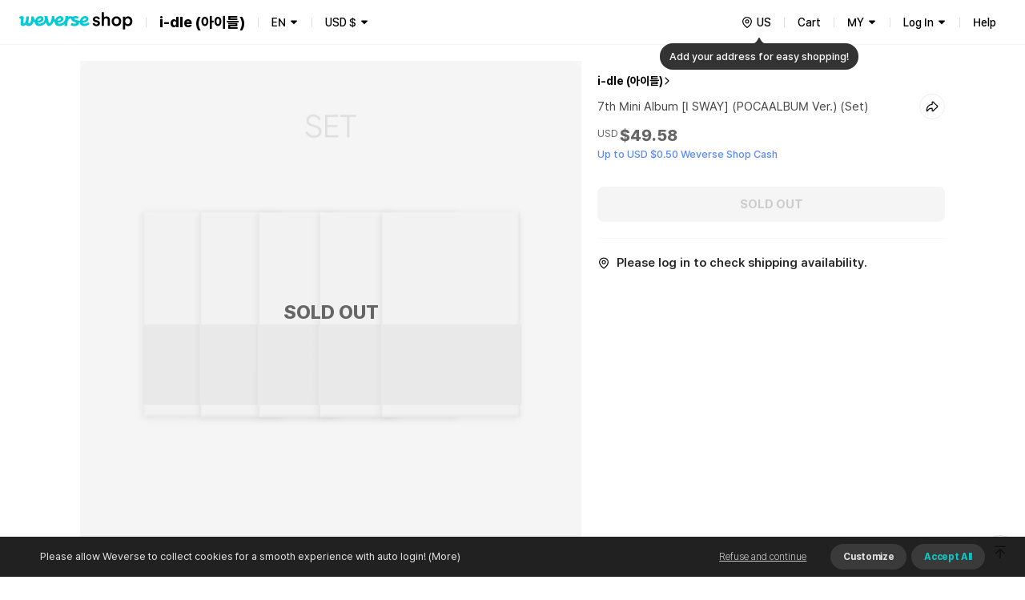

--- FILE ---
content_type: text/html; charset=utf-8
request_url: https://shop.weverse.io/en/shop/USD/artists/113/sales/27080
body_size: 195774
content:
<!DOCTYPE html><html lang="en"><head><meta charSet="utf-8"/><link rel="dns-prefetch" href="https://api.weverseshop.io"/><link rel="dns-prefetch" href="https://cdn-contents.weverseshop.io"/><link rel="preconnect" href="https://api.weverseshop.io" crossorigin="use-credentials"/><link rel="preconnect" href="https://cdn-contents.weverseshop.io" crossorigin="anonymous"/><meta name="og:locale" content="en-US"/><link rel="alternate" hrefLang="en" href="https://shop.weverse.io/en/shop/USD/artists/113/sales/27080"/><meta name="og:locale:alternate" content="ko-KR"/><link rel="alternate" hrefLang="ko" href="https://shop.weverse.io/ko/shop/KRW/artists/113/sales/27080"/><meta name="og:locale:alternate" content="ja-JP"/><link rel="alternate" hrefLang="ja" href="https://shop.weverse.io/ja/shop/JPY/artists/113/sales/27080"/><meta name="og:locale:alternate" content="zh-CN"/><link rel="alternate" hrefLang="zh-cn" href="https://shop.weverse.io/zh-cn/shop/CNY/artists/113/sales/27080"/><meta name="og:locale:alternate" content="zh-TW"/><link rel="alternate" hrefLang="zh-tw" href="https://shop.weverse.io/zh-tw/shop/USD/artists/113/sales/27080"/><meta name="og:locale:alternate" content="es-MX"/><link rel="alternate" hrefLang="es" href="https://shop.weverse.io/es/shop/MXN/artists/113/sales/27080"/><link rel="alternate" hrefLang="x-default" href="https://shop.weverse.io/shop/USD/artists/113/sales/27080"/><meta name="viewport" content="width=device-width, minimum-scale=1.0, maximum-scale=1.0, user-scalable=no"/><meta name="keywords" content=" weverse shop, Weverse by Fans, official shop, official store, BTS official store, official merch, official merchandise, officially licensed merchandise, official membership, official light stick, BTS, TOMORROW X TOGETHER, TXT, SEVENTEEN, SVT, fromis_9, ENHYPEN, weeekly, P1Harmony, Cherry Bullet, CL, HENRY, SUNMI, TREASURE, BLACKPINK, WINNER, iKON, woo!ah!, STAYC, JUST B, EVERGROW, UP10TION, LEE JIN HYUK, VERIVERY, ARMY, MOA, CARAT, ENGENE, TREASURE MAKER, BLINK, INNER CIRCLE, HONEY10, V-DAN, VERRER, ARMY BOMB, weverse concert, concert, music concert, online concert, fanmeeting, fanlive, live streaming, online live streaming, 위버스샵, 위버스 바이 팬즈, 공식샵, 공식스토어, BTS 공식스토어, 공식상품, 공식멤버십, 위버스 콘서트, 콘서트, 팬미팅, 팬라이브, 라이브 스트리밍, 온라인 라이브 스트리밍, Weverse Shop, Weverse by Fans, 公式商品, 公式メンバーシップ, Weverseコンサート, コンサート, ファンミーティング, ファンライブ, ライブストリーミング, オンラインライブストリーミング, 公式グッズ, ライブ, ライブ配信"/><meta property="og:site_name" content="Weverse Shop - All Things for Fans!"/><meta property="og:url" content="https://shop.weverse.io/shop/USD/artists/113/sales/27080"/><meta property="og:type" content="website"/><meta name="twitter:card" content="summary_large_image"/><meta name="twitter:site" content="@weverseshop"/><meta name="twitter:creator" content="@weverseshop"/><meta property="al:ios:url" content="weverseshop://weverseshop.benx.co/?view=shopDetail&amp;shop=GL&amp;artistId=113&amp;saleId=27080"/><meta property="al:ios:app_store_id" content="1456559072"/><meta property="al:ios:app_name" content="Weverse Shop - All Things for Fans!"/><meta property="al:android:url" content="weverseshop://weverseshop.benx.co/?view=shopDetail&amp;shop=GL&amp;artistId=113&amp;saleId=27080"/><meta property="al:android:app_name" content="Weverse Shop - All Things for Fans!"/><meta property="al:android:package" content="co.benx.weply"/><meta property="al:web:url" content="https://shop.weverse.io/shop/USD/artists/113/sales/27080"/><meta name="app-version" content="2.12.1"/><link rel="icon" href="https://shop.weverse.io/favicon.ico"/><link rel="apple-touch-icon" href="https://shop.weverse.io/weverseshop-touchicon.png"/><title>i-dle (아이들) | 7th Mini Album [I SWAY] (POCAALBUM Ver.) (Set)</title><meta name="description" content="Check out the 7th Mini Album [I SWAY] (POCAALBUM Ver.) (Set) merch of i-dle (아이들) on Weverse Shop, the official merch store!"/><meta property="og:title" content="i-dle (아이들) | 7th Mini Album [I SWAY] (POCAALBUM Ver.) (Set)"/><meta property="og:description" content="Check out the 7th Mini Album [I SWAY] (POCAALBUM Ver.) (Set) merch of i-dle (아이들) on Weverse Shop, the official merch store!"/><meta property="og:image" content="https://cdn-contents.weverseshop.io/public/shop/a979d064028bf679b73ae330198dc314.png"/><meta name="thumbnail" content="https://cdn-contents.weverseshop.io/public/shop/a979d064028bf679b73ae330198dc314.png"/><script type="application/ld+json">{"@context":"http://schema.org","@type":"Product","name":"7th Mini Album [I SWAY] (POCAALBUM Ver.) (Set)","image":["https://cdn-contents.weverseshop.io/public/shop/a979d064028bf679b73ae330198dc314.png"],"url":"https://shop.weverse.io/shop/USD/artists/113/sales/27080","productID":"27080","description":"Check out the 7th Mini Album [I SWAY] (POCAALBUM Ver.) (Set) merch of i-dle (아이들) on Weverse Shop, the official merch store!","offers":{"@type":"Offer","priceCurrency":"USD","price":"49.58","itemCondition":"http://schema.org/NewCondition","availability":"http://schema.org/OutOfStock"}}</script><meta name="next-head-count" content="43"/><meta name="format-detection" content="telephone=no"/><link rel="stylesheet" href="https://cdnjs.cloudflare.com/ajax/libs/pretendard/1.3.6/static/pretendard-dynamic-subset.css"/><link rel="preload" href="/_next/static/css/1f11aa744a5b6d57.css" as="style"/><link rel="stylesheet" href="/_next/static/css/1f11aa744a5b6d57.css" data-n-g=""/><noscript data-n-css=""></noscript><script defer="" nomodule="" src="/_next/static/chunks/polyfills-c67a75d1b6f99dc8.js"></script><script src="/_next/static/chunks/webpack-64b1919ad1a76dce.js" defer=""></script><script src="/_next/static/chunks/framework-afd0c04affccf918.js" defer=""></script><script src="/_next/static/chunks/main-e1384c218b75981b.js" defer=""></script><script src="/_next/static/chunks/pages/_app-fa174cadaae2f52e.js" defer=""></script><script src="/_next/static/chunks/5675-639c3a51170be14f.js" defer=""></script><script src="/_next/static/chunks/7536-a05acfd5524c46dc.js" defer=""></script><script src="/_next/static/chunks/9100-8d024655b684fd57.js" defer=""></script><script src="/_next/static/chunks/934-f873fe00459ff649.js" defer=""></script><script src="/_next/static/chunks/5991-28262d501837e4f2.js" defer=""></script><script src="/_next/static/chunks/2006-c1a9c47911a1481d.js" defer=""></script><script src="/_next/static/chunks/248-fcc208e533e1a4a8.js" defer=""></script><script src="/_next/static/chunks/5340-427e776b8f3c9651.js" defer=""></script><script src="/_next/static/chunks/5420-280dea9bc76e1230.js" defer=""></script><script src="/_next/static/chunks/5642-b6cca632daf9c321.js" defer=""></script><script src="/_next/static/chunks/9314-82cab45367e96e99.js" defer=""></script><script src="/_next/static/chunks/9397-e4550fadfb449a1d.js" defer=""></script><script src="/_next/static/chunks/3862-e32bc287e2b41d3e.js" defer=""></script><script src="/_next/static/chunks/2948-691d0a602d72fd25.js" defer=""></script><script src="/_next/static/chunks/6972-f670cbf0e046bfc2.js" defer=""></script><script src="/_next/static/chunks/3578-1c7378cdcbcb6226.js" defer=""></script><script src="/_next/static/chunks/3782-224bd4d6e91701da.js" defer=""></script><script src="/_next/static/chunks/9657-04fc1710165bee5c.js" defer=""></script><script src="/_next/static/chunks/1870-716829eaa46f05f6.js" defer=""></script><script src="/_next/static/chunks/5942-39aa2beac11eb1a8.js" defer=""></script><script src="/_next/static/chunks/3571-7d22ea78760124d9.js" defer=""></script><script src="/_next/static/chunks/4615-5c4cd690a7db09a3.js" defer=""></script><script src="/_next/static/chunks/4452-87b77ccd40b98043.js" defer=""></script><script src="/_next/static/chunks/7015-05dee96957c49a37.js" defer=""></script><script src="/_next/static/chunks/7219-a65a1adbf0f5e3d9.js" defer=""></script><script src="/_next/static/chunks/pages/shop/%5BshopAndCurrency%5D/artists/%5BartistId%5D/sales/%5BsaleId%5D-9582c7c727ede962.js" defer=""></script><script src="/_next/static/tTBM3MBeVY7fWw0_nt_Os/_buildManifest.js" defer=""></script><script src="/_next/static/tTBM3MBeVY7fWw0_nt_Os/_ssgManifest.js" defer=""></script><style data-styled="" data-styled-version="5.3.3">.gbiFem{display:-webkit-box;display:-webkit-flex;display:-ms-flexbox;display:flex;-webkit-flex-direction:column;-ms-flex-direction:column;flex-direction:column;min-height:100%;--fixed-top-height:4.8rem;--layout-max-width:108rem;--layout-padding:var(--system-size-margin-screen-125,1rem);padding-bottom:var(--fixed-bottom-height,0);}/*!sc*/
@media screen and (min-width:1024px){.gbiFem{--fixed-top-height:5.6rem;}}/*!sc*/
data-styled.g1[id="sc-e3017bf6-0"]{content:"gbiFem,"}/*!sc*/
.jxsbmZ{padding-top:var(--fixed-top-height);}/*!sc*/
data-styled.g2[id="sc-e3017bf6-1"]{content:"jxsbmZ,"}/*!sc*/
html{height:100%;font-size:10px;}/*!sc*/
:root{--base-color-light-gray-50:#fafafaff;--base-size-0:0rem;--base-color-light-gray-75:#f4f4f4ff;--base-color-light-gray-100:#eeeeeeff;--base-color-light-gray-200:#dededeff;--base-color-light-gray-300:#ccccccff;--base-color-light-gray-400:#aeaeaeff;--base-color-light-gray-500:#8e8e8eff;--base-color-light-gray-600:#666666ff;--base-color-light-gray-700:#484848ff;--base-color-light-gray-800:#282828ff;--base-color-light-gray-900:#111111ff;--base-color-light-coolgray-50:#f7f8faff;--base-color-light-coolgray-75:#f2f3f7ff;--base-color-light-coolgray-900:#0f1117ff;--base-color-light-coolgray-100:#ebedf2ff;--base-color-light-coolgray-200:#dcdee4ff;--base-color-light-coolgray-300:#c8cad1ff;--base-color-light-coolgray-400:#aeb1b8ff;--base-color-light-coolgray-500:#8b8d94ff;--base-color-light-coolgray-600:#64666cff;--base-color-light-coolgray-700:#45474fff;--base-color-light-coolgray-800:#25272eff;--base-color-light-black:#000000ff;--base-color-light-black-50a:#0000000a;--base-color-light-black-100a:#0000001a;--base-color-light-black-200a:#00000033;--base-color-light-black-300a:#0000004d;--base-color-light-black-400a:#00000080;--base-color-light-black-500a:#000000a6;--base-color-light-black-600a:#000000cc;--base-color-light-black-700a:#000000e6;--base-color-light-black-800a:#000000f7;--base-color-light-white:#ffffffff;--base-color-light-white-50a:#ffffff0d;--base-color-light-white-100a:#ffffff1a;--base-color-light-white-200a:#ffffff33;--base-color-light-white-300a:#ffffff4d;--base-color-light-white-400a:#ffffff80;--base-color-light-white-500a:#ffffffa6;--base-color-light-white-600a:#ffffffcc;--base-color-light-white-700a:#ffffffe6;--base-color-light-white-800a:#fffffff7;--base-color-light-mint-25:#f5fefeff;--base-color-light-mint-50:#eafdfdff;--base-color-light-mint-75:#ddfafaff;--base-color-light-mint-100:#d1f7f7ff;--base-color-light-mint-200:#b2efefff;--base-color-light-mint-300:#8de8e7ff;--base-color-light-mint-400:#5adddbff;--base-color-light-mint-500:#00cbd5;--base-color-light-mint-600:#00bcbaff;--base-color-light-mint-700:#00a2a1ff;--base-color-light-mint-800:#007c7aff;--base-color-light-mint-900:#005655ff;--base-color-light-red-25:#fff6f6ff;--base-color-light-red-50:#fff2f1ff;--base-color-light-red-75:#ffedecff;--base-color-light-red-100:#ffdfdcff;--base-color-light-red-200:#ffc8c3ff;--base-color-light-red-300:#ff9e96ff;--base-color-light-red-400:#ff7e77ff;--base-color-light-red-500:#fe5b58ff;--base-color-light-red-600:#f4514fff;--base-color-light-red-700:#de4544ff;--base-color-light-red-800:#bc3736ff;--base-color-light-red-900:#810010ff;--base-color-light-green-25:#f5fff9ff;--base-color-light-green-50:#ebfef2ff;--base-color-light-green-75:#defceaff;--base-color-light-green-100:#d2fce3ff;--base-color-light-green-200:#a4f7caff;--base-color-light-green-300:#81ebb0ff;--base-color-light-green-400:#58e09bff;--base-color-light-green-500:#00d284ff;--base-color-light-green-600:#00c57fff;--base-color-light-green-700:#00a66dff;--base-color-light-green-800:#028959ff;--base-color-light-green-900:#075939ff;--base-color-light-purple-25:#faf7ffff;--base-color-light-purple-50:#f5eeffff;--base-color-light-purple-75:#f2eaffff;--base-color-light-purple-100:#ebddffff;--base-color-light-purple-200:#e2ccffff;--base-color-light-purple-300:#c9acfeff;--base-color-light-purple-400:#bb91ffff;--base-color-light-purple-500:#ab6fffff;--base-color-light-purple-600:#a562ffff;--base-color-light-purple-700:#945be4ff;--base-color-light-purple-800:#8247cfff;--base-color-light-purple-900:#5d1e9fff;--base-color-light-pink-25:#fff8fbff;--base-color-light-pink-50:#fef3f7ff;--base-color-light-pink-75:#feeef4ff;--base-color-light-pink-100:#ffe2edff;--base-color-light-pink-200:#ffcaddff;--base-color-light-pink-300:#ff97bfff;--base-color-light-pink-400:#f879aaff;--base-color-light-pink-500:#f65895ff;--base-color-light-pink-600:#e94c8aff;--base-color-light-pink-700:#d4407bff;--base-color-light-pink-800:#bf2969ff;--base-color-light-pink-900:#7b1541ff;--base-color-light-blue-25:#f5f8ffff;--base-color-light-blue-50:#edf3ffff;--base-color-light-blue-75:#e7efffff;--base-color-light-blue-100:#dce8ffff;--base-color-light-blue-200:#c0d7ffff;--base-color-light-blue-300:#9abfffff;--base-color-light-blue-400:#7aa5ffff;--base-color-light-blue-500:#5989feff;--base-color-light-blue-600:#5283feff;--base-color-light-blue-700:#4873e5ff;--base-color-light-blue-800:#375ecfff;--base-color-light-blue-900:#19379eff;--base-color-light-brand-mint:#07d8e2ff;--base-color-light-brand-green:#35e99dff;--base-size-25:0.2rem;--base-size-50:0.4rem;--base-size-75:0.6rem;--base-size-100:0.8rem;--base-size-125:1rem;--base-size-150:1.2rem;--base-size-200:1.6rem;--base-size-250:2rem;--base-size-300:2.4rem;--base-size-350:2.8rem;--base-size-400:3.2rem;--base-size-500:4rem;--base-size-600:4.8rem;--base-size-700:5.6rem;--base-size-800:6.4rem;--base-size-900:7.2rem;--base-size-1000:8rem;--base-color-dark-gray-50:#161616ff;--base-color-dark-gray-75:#1f1f1fff;--base-color-dark-gray-100:#282828ff;--base-color-dark-coolgray-50:#14161cff;--base-color-dark-pink-900:#fcd1e2ff;--base-color-dark-blue-25:#101a30ff;--base-color-dark-blue-50:#15203cff;--base-color-dark-blue-75:#1d2d54ff;--base-color-dark-blue-100:#2a4178ff;--base-color-dark-blue-200:#37549dff;--base-color-dark-blue-300:#4368c1ff;--base-color-dark-blue-400:#507be5ff;--base-color-dark-blue-500:#5989feff;--base-color-dark-blue-600:#779efeff;--base-color-dark-coolgray-75:#1d1f25ff;--base-color-dark-blue-700:#95b3feff;--base-color-dark-blue-800:#b3c9feff;--base-color-dark-blue-900:#d1defeff;--base-color-dark-brand-mint:#07d8e2ff;--base-color-dark-brand-green:#35e99dff;--base-color-dark-coolgray-100:#26282fff;--base-color-dark-coolgray-200:#31333aff;--base-color-dark-coolgray-300:#3c3e45ff;--base-color-dark-coolgray-400:#53555cff;--base-color-dark-coolgray-500:#75777dff;--base-color-dark-coolgray-600:#9799a0ff;--base-color-dark-coolgray-700:#b8bbc1ff;--base-color-dark-coolgray-800:#dbdde3ff;--base-color-dark-gray-200:#333333ff;--base-color-dark-coolgray-900:#f3f4f6ff;--base-color-dark-black:#000000ff;--base-color-dark-black-50a:#0000000a;--base-color-dark-black-100a:#0000001a;--base-color-dark-black-200a:#00000033;--base-color-dark-black-300a:#0000004d;--base-color-dark-black-400a:#00000080;--base-color-dark-black-500a:#000000a6;--base-color-dark-black-600a:#000000cc;--base-color-dark-black-700a:#000000e6;--base-color-dark-gray-300:#3e3e3eff;--base-color-dark-black-800a:#000000f7;--base-color-dark-white:#ffffffff;--base-color-dark-white-50a:#ffffff0d;--base-color-dark-white-100a:#ffffff1a;--base-color-dark-white-200a:#ffffff33;--base-color-dark-white-300a:#ffffff4d;--base-color-dark-white-400a:#ffffff80;--base-color-dark-white-500a:#ffffffa6;--base-color-dark-white-600a:#ffffffcc;--base-color-dark-white-700a:#ffffffe6;--base-color-dark-gray-400:#555555ff;--base-color-dark-white-800a:#fffffff7;--base-color-dark-mint-25:#011d1cff;--base-color-dark-mint-50:#012626ff;--base-color-dark-mint-75:#023a39ff;--base-color-dark-mint-100:#035756ff;--base-color-dark-mint-200:#047473ff;--base-color-dark-mint-300:#059190ff;--base-color-dark-mint-400:#06aeadff;--base-color-dark-mint-500:#01d5df;--base-color-dark-mint-600:#34d5d3ff;--base-color-dark-gray-500:#777777ff;--base-color-dark-mint-700:#61deddff;--base-color-dark-mint-800:#8ee7e6ff;--base-color-dark-mint-900:#bbf1f0ff;--base-color-dark-red-25:#301110ff;--base-color-dark-red-50:#3c1514ff;--base-color-dark-red-75:#541e1dff;--base-color-dark-red-100:#782b29ff;--base-color-dark-red-200:#9d3836ff;--base-color-dark-red-300:#c14543ff;--base-color-dark-red-400:#e5524fff;--base-color-dark-gray-600:#999999ff;--base-color-dark-red-500:#fe5b58ff;--base-color-dark-red-600:#fe7876ff;--base-color-dark-red-700:#fe9694ff;--base-color-dark-red-800:#feb4b3ff;--base-color-dark-red-900:#fed2d1ff;--base-color-dark-green-25:#001e12ff;--base-color-dark-green-50:#002819ff;--base-color-dark-green-75:#003c25ff;--base-color-dark-green-100:#005a38ff;--base-color-dark-green-200:#00784bff;--base-color-dark-gray-700:#bbbbbbff;--base-color-dark-green-300:#00965eff;--base-color-dark-green-400:#00b471ff;--base-color-dark-green-500:#00d284ff;--base-color-dark-green-600:#2eda9aff;--base-color-dark-green-700:#5ce2b0ff;--base-color-dark-green-800:#8beac7ff;--base-color-dark-green-900:#b9f2ddff;--base-color-dark-purple-25:#201530ff;--base-color-dark-purple-50:#281a3cff;--base-color-dark-purple-75:#392555ff;--base-color-dark-gray-800:#ddddddff;--base-color-dark-purple-100:#513479ff;--base-color-dark-purple-200:#69449dff;--base-color-dark-purple-300:#8254c2ff;--base-color-dark-purple-400:#9a64e6ff;--base-color-dark-purple-500:#ab6fffff;--base-color-dark-purple-600:#ba89ffff;--base-color-dark-purple-700:#c9a3ffff;--base-color-dark-purple-800:#d8bdffff;--base-color-dark-purple-900:#e8d7ffff;--base-color-dark-pink-25:#2e101cff;--base-color-dark-gray-900:#f4f4f4ff;--base-color-dark-pink-50:#3a1423ff;--base-color-dark-pink-75:#521d31ff;--base-color-dark-pink-100:#752946ff;--base-color-dark-pink-200:#98365cff;--base-color-dark-pink-300:#bb4371ff;--base-color-dark-pink-400:#de4f86ff;--base-color-dark-pink-500:#f65895ff;--base-color-dark-pink-600:#f776a8ff;--base-color-dark-pink-700:#f994bbff;--base-color-dark-pink-800:#fab3ceff;--base-size-negative-25:-0.2rem;--base-size-negative-50:-0.4rem;--base-size-negative-75:-0.6rem;--base-size-negative-100:-0.8rem;--base-size-negative-200:-1.6rem;--base-size-negative-250:-2rem;--base-size-negative-300:-2.4rem;--base-size-negative-150:-1.2rem;--base-logo-weverse:8.8rem;--base-logo-weverse_account:18.3rem;--base-logo-weverse_albums:17.2rem;--base-logo-weverse_backstage:20.8rem;--base-logo-weverse_concerts:18.8rem;--base-logo-weverse_insight:16.5rem;--base-logo-weverse_magazine:19.7rem;--base-logo-weverse_shop:14.5rem;--base-logo-weverse_jellyshop:10.2rem;--base-logo-weverse_jellyshop_billing:8rem;--base-color-light-red-point:#ff1744ff;--base-color-dark-red-point:#ff1744ff;--base-color-light-black-0a:#00000000;--base-color-dark-white-0a:#ffffff00;--base-color-dark-black-0a:#00000000;--base-color-light-white-0a:#ffffff00;--base-size-450:3.6rem;--base-size-550:4.4rem;--base-size-650:5.2rem;--base-text_size-text-25:0.9rem;--base-text_size-text-50:1.1rem;--base-text_size-text-75:1.2rem;--base-text_size-text-100:1.3rem;--base-text_size-text-150:1.4rem;--base-text_size-text-200:1.5rem;--base-text_size-text-300:1.6rem;--base-text_size-text-400:1.8rem;--base-text_size-text-500:2rem;--base-text_size-text-600:2.4rem;--base-text_size-text-700:2.8rem;--base-text_size-text-800:3.2rem;--base-text_size-text-900:3.6rem;--base-lineheight-text-lineheight-900:4.7rem;--base-lineheight-text-lineheight-800:4.2rem;--base-lineheight-text-lineheight-700:3.6rem;--base-lineheight-text-lineheight-600:3.1rem;--base-lineheight-text-lineheight-500:2.6rem;--base-lineheight-text-lineheight-400:2.3rem;--base-lineheight-text-lineheight-300:2.2rem;--base-lineheight-text-lineheight-200:2.1rem;--base-lineheight-text-lineheight-150:1.8rem;--base-lineheight-text-lineheight-100:1.7rem;--base-lineheight-text-lineheight-75:1.6rem;--base-lineheight-text-lineheight-50:1.4rem;--base-lineheight-text-lineheight-25:1.2rem;--base-text_weight-text-weight-800:80rem;--base-text_weight-text-weight-700:70rem;--base-text_weight-text-weight-500:50rem;--base-text_weight-text-weight-400:40rem;--base-text_weight-text-weight-600:60rem;--system-color-text-primary:var(--base-color-light-mint-600);--system-color-icon-default:var(--base-color-light-black);--system-color-surface-default:var(--base-color-light-white);--system-color-text-gray-900:var(--base-color-light-gray-900);--system-color-text-gray-800:var(--base-color-light-gray-800);--system-color-text-gray-700:var(--base-color-light-gray-700);--system-color-text-gray-600:var(--base-color-light-gray-600);--system-color-text-gray-500:var(--base-color-light-gray-500);--system-color-text-default:var(--base-color-light-black);--system-color-text-600a:var(--base-color-light-black-600a);--system-color-text-500a:var(--base-color-light-black-500a);--system-color-text-400a:var(--base-color-light-black-400a);--system-color-text-200a:var(--base-color-light-black-200a);--system-color-text-white-700a-same:var(--base-color-light-white-700a);--system-color-text-white-500a-same:var(--base-color-light-white-500a);--system-color-text-white-400a-same:var(--base-color-light-white-400a);--system-color-text-white-300a-same:var(--base-color-light-white-300a);--system-color-surface-default-gray-50:var(--base-color-light-coolgray-50);--system-color-surface-gray-75:var(--base-color-light-coolgray-75);--system-color-surface-gray-100:var(--base-color-light-coolgray-100);--system-color-surface-gray-200:var(--base-color-light-coolgray-200);--system-color-surface-gray-300:var(--base-color-light-coolgray-300);--system-color-surface-gray-900:var(--base-color-light-gray-900);--system-color-surface-black-600a-same:var(--base-color-light-black-600a);--system-color-surface-black-400a-same:var(--base-color-light-black-400a);--system-color-surface-black-200a-same:var(--base-color-light-black-200a);--system-color-surface-green:var(--base-color-light-green-50);--system-color-surface-primary:var(--base-color-light-mint-50);--system-color-surface-blue:var(--base-color-light-blue-50);--system-color-surface-purple:var(--base-color-light-purple-50);--system-color-surface-pink:var(--base-color-light-pink-50);--system-color-surface-red:var(--base-color-light-red-50);--system-size-radius-box-75:var(--base-size-75);--system-color-icon-gray-800:var(--base-color-light-coolgray-800);--system-color-icon-gray-700:var(--base-color-light-coolgray-700);--system-color-icon-gray-500:var(--base-color-light-coolgray-500);--system-color-icon-gray-300:var(--base-color-light-coolgray-300);--system-color-icon-black-600a-same:var(--base-color-light-black-600a);--system-color-icon-black-500a-same:var(--base-color-light-black-500a);--system-color-icon-black-400a-same:var(--base-color-light-black-400a);--system-color-icon-black-200a-same:var(--base-color-light-black-200a);--system-color-icon-white-same:var(--base-color-light-white);--system-color-icon-white-600a-same:var(--base-color-light-white-600a);--system-color-icon-white-500a-same:var(--base-color-light-white-500a);--system-color-icon-white-400a-same:var(--base-color-light-white-400a);--system-color-icon-white-300a-same:var(--base-color-light-white-300a);--system-color-divide-gray-50:var(--base-color-light-coolgray-50);--system-color-divide-gray-75:var(--base-color-light-coolgray-75);--system-color-divide-gray-100:var(--base-color-light-coolgray-100);--system-color-divide-gray-300:var(--base-color-light-coolgray-300);--system-color-divide-white-300a-same:var(--base-color-light-white-300a);--system-color-divide-white-500a-same:var(--base-color-light-white-500a);--system-color-roles-primary:var(--base-color-light-mint-500);--system-color-roles-secondary-blue:var(--base-color-light-blue-500);--system-color-roles-secondary-green:var(--base-color-light-green-500);--system-color-roles-secondary-purple:var(--base-color-light-purple-500);--system-color-roles-secondary-pink:var(--base-color-light-pink-500);--system-color-roles-accent-primary:var(--base-color-light-mint-500);--system-color-roles-negative:var(--base-color-light-red-500);--system-color-roles-accent-blue:var(--base-color-light-blue-500);--system-color-status-active-primary:var(--base-color-light-mint-500);--system-color-status-hover-primary:var(--base-color-light-mint-600);--system-color-status-inactive-primary:var(--base-color-light-mint-200);--system-color-status-active-blue:var(--base-color-light-blue-500);--system-color-status-hover-blue:var(--base-color-light-blue-700);--system-color-status-active-gray-900:var(--base-color-light-coolgray-900);--system-color-status-inactive-gray:var(--base-color-light-coolgray-200);--system-color-status-active-gray-75:var(--base-color-light-coolgray-75);--system-color-status-danger-red:var(--base-color-light-red-500);--system-color-status-inactive-blue:var(--base-color-light-blue-200);--system-color-text-gray-300:var(--base-color-light-gray-300);--system-color-surface-default-2:var(--base-color-light-white);--system-color-surface-default-gray-50-2:var(--base-color-light-coolgray-50);--system-color-surface-gray-75-2:var(--base-color-light-coolgray-75);--system-color-surface-gray-100-2:var(--base-color-light-coolgray-100);--system-color-text-white-same:var(--base-color-light-white);--system-color-text-black-same:var(--base-color-light-black);--system-color-icon-black-same:var(--base-color-light-black);--system-color-surface-white-same:var(--base-color-light-white);--system-color-surface-black-same:var(--base-color-light-black);--system-color-roles-brand-mint:var(--base-color-light-brand-mint);--system-color-roles-brand-green:var(--base-color-light-brand-green);--system-color-surface-white-50a-same:var(--base-color-light-white-50a);--system-color-surface-white-100a-same:var(--base-color-light-white-100a);--system-color-surface-white-200a-same:var(--base-color-light-white-200a);--system-color-outline-default-50a:var(--base-color-light-black-50a);--system-color-surface-default-3:var(--base-color-light-white);--system-color-surface-primary-100:var(--base-color-light-mint-100);--system-color-surface-green-100:var(--base-color-light-green-100);--system-color-surface-blue-100:var(--base-color-light-blue-100);--system-color-surface-purple-100:var(--base-color-light-purple-100);--system-color-surface-pink-100:var(--base-color-light-pink-100);--system-color-surface-red-100:var(--base-color-light-red-100);--system-color-text-default-reverse:var(--base-color-light-white);--system-color-surface-default-reverse:var(--base-color-light-black);--system-color-surface-white-300a-same:var(--base-color-light-white-300a);--system-color-surface-white-500a-same:var(--base-color-light-white-500a);--system-color-surface-default-4:var(--base-color-light-white);--system-color-icon-default-reverse:var(--base-color-light-white);--system-size-margin-screen-0:var(--base-size-0);--system-size-margin-screen-125:var(--base-size-125);--system-size-margin-screen-200:var(--base-size-200);--system-size-margin-screen-250:var(--base-size-250);--system-size-padding-box-50:var(--base-size-50);--system-size-padding-box-75:var(--base-size-75);--system-size-padding-box-100:var(--base-size-100);--system-size-padding-box-150:var(--base-size-150);--system-size-padding-box-200:var(--base-size-200);--system-size-padding-box-250:var(--base-size-250);--system-size-padding-box-350:var(--base-size-350);--system-size-padding-thumb-50:var(--base-size-50);--system-size-padding-thumb-100:var(--base-size-100);--system-size-padding-thumb-250:var(--base-size-250);--system-size-padding-thumb-350:var(--base-size-350);--system-size-radius-box-100:var(--base-size-100);--system-size-radius-box-150:var(--base-size-150);--system-size-radius-box-200:var(--base-size-200);--system-size-radius-box-250:var(--base-size-250);--system-size-radius-box-300:var(--base-size-300);--system-size-radius-thumb-150:var(--base-size-150);--system-size-radius-thumb-200:var(--base-size-200);--system-size-radius-thumb-250:var(--base-size-250);--system-color-surface-default-gray-50-same:var(--base-color-light-coolgray-50);--system-color-divide-gray-200:var(--base-color-light-coolgray-200);--system-color-icon-primary:var(--base-color-light-mint-600);--system-color-outline-default-100a:var(--base-color-light-black-100a);--system-color-outline-default-50a-2:var(--base-color-light-black-50a);--system-color-surface-default-800a:var(--base-color-light-white-800a);--system-color-outline-gray-100:var(--base-color-light-coolgray-100);--system-color-outline-default:var(--base-color-light-black);--system-color-outline-default-reverse:var(--base-color-light-white);--system-color-icon-gray-900:var(--base-color-light-coolgray-900);--system-color-outline-gray-200:var(--base-color-light-coolgray-200);--system-color-text-gray-400:var(--base-color-light-gray-400);--system-color-icon-gray-400:var(--base-color-light-coolgray-400);--system-size-icon-24mquad:var(--base-size-300);--system-size-icon-24nquad:var(--base-size-150);--system-size-icon-20mquad:var(--base-size-250);--system-size-icon-20nquad:var(--base-size-125);--system-size-icon-16mquad:var(--base-size-200);--system-size-icon-16nquad:var(--base-size-100);--system-size-icon-12mquad:var(--base-size-150);--system-size-icon-12nquad:var(--base-size-75);--system-size-padding-box-25:var(--base-size-25);--system-size-padding-box-0:var(--base-size-0);--system-size-padding-thumb-25:var(--base-size-25);--system-size-padding-thumb-0:var(--base-size-0);--system-size-padding-box-300:var(--base-size-300);--system-size-padding-thumb-300:var(--base-size-300);--system-fixed_color-roles-primary:var(--base-color-dark-mint-500);--system-fixed_color-status-active-primary:var(--base-color-dark-mint-500);--system-fixed_color-status-hover-primary:var(--base-color-dark-mint-600);--system-fixed_color-status-inactive-primary:var(--base-color-dark-mint-200);--system-fixed_color-status-active-blue:var(--base-color-dark-blue-500);--system-fixed_color-status-hover-blue:var(--base-color-dark-blue-700);--system-fixed_color-status-inactive-blue:var(--base-color-dark-blue-200);--system-fixed_color-status-active-gray-900:var(--base-color-dark-gray-900);--system-fixed_color-status-active-gray-75:var(--base-color-dark-coolgray-75);--system-fixed_color-status-inactive-gray:var(--base-color-dark-gray-300);--system-fixed_color-status-danger-red:var(--base-color-dark-red-500);--system-fixed_color-surface-default-reverse:var(--base-color-dark-white);--system-fixed_color-surface-default:var(--base-color-dark-black);--system-fixed_color-surface-default-gray-50:var(--base-color-dark-gray-50);--system-fixed_color-surface-default-gray-50-same:var(--base-color-light-coolgray-50);--system-fixed_color-surface-gray-75:var(--base-color-dark-gray-75);--system-fixed_color-surface-gray-100:var(--base-color-dark-gray-100);--system-fixed_color-surface-gray-200:var(--base-color-dark-gray-200);--system-fixed_color-surface-gray-300:var(--base-color-dark-gray-300);--system-fixed_color-surface-gray-900:var(--base-color-dark-gray-900);--system-fixed_color-surface-default-800a:var(--base-color-dark-black-800a);--system-fixed_color-surface-black-same:var(--base-color-dark-black);--system-fixed_color-surface-black-200a-same:var(--base-color-dark-black-200a);--system-fixed_color-surface-black-400a-same:var(--base-color-dark-black-400a);--system-fixed_color-surface-black-600a-same:var(--base-color-dark-black-600a);--system-fixed_color-surface-white-same:var(--base-color-dark-white);--system-fixed_color-surface-white-50a-same:var(--base-color-dark-white-50a);--system-fixed_color-surface-white-100a-same:var(--base-color-dark-white-100a);--system-fixed_color-surface-white-200a-same:var(--base-color-dark-white-200a);--system-fixed_color-surface-white-300a-same:var(--base-color-dark-white-300a);--system-fixed_color-surface-white-500a-same:var(--base-color-dark-white-500a);--system-fixed_color-surface-primary:var(--base-color-dark-mint-50);--system-fixed_color-surface-primary-100:var(--base-color-dark-mint-100);--system-fixed_color-surface-green:var(--base-color-dark-green-50);--system-fixed_color-surface-green-100:var(--base-color-dark-green-100);--system-fixed_color-surface-blue:var(--base-color-dark-blue-50);--system-fixed_color-surface-blue-100:var(--base-color-dark-blue-100);--system-fixed_color-surface-purple:var(--base-color-dark-purple-50);--system-fixed_color-surface-purple-100:var(--base-color-dark-purple-100);--system-fixed_color-surface-pink:var(--base-color-dark-pink-50);--system-fixed_color-surface-pink-100:var(--base-color-dark-pink-100);--system-fixed_color-surface-red:var(--base-color-dark-red-50);--system-fixed_color-surface-red-100:var(--base-color-dark-red-100);--system-fixed_color-icon-primary:var(--base-color-dark-mint-600);--system-fixed_color-icon-default:var(--base-color-dark-white);--system-fixed_color-icon-default-reverse:var(--base-color-dark-black);--system-fixed_color-icon-gray-300:var(--base-color-dark-gray-300);--system-fixed_color-icon-gray-400:var(--base-color-dark-gray-400);--system-fixed_color-icon-gray-500:var(--base-color-dark-gray-500);--system-fixed_color-icon-gray-700:var(--base-color-dark-gray-700);--system-fixed_color-icon-gray-800:var(--base-color-dark-gray-800);--system-fixed_color-icon-gray-900:var(--base-color-dark-gray-900);--system-fixed_color-icon-black-same:var(--base-color-dark-black);--system-fixed_color-icon-black-200a-same:var(--base-color-dark-black-200a);--system-fixed_color-icon-black-400a-same:var(--base-color-dark-black-400a);--system-fixed_color-icon-black-500a-same:var(--base-color-dark-black-500a);--system-fixed_color-icon-black-600a-same:var(--base-color-dark-black-600a);--system-fixed_color-icon-white-same:var(--base-color-dark-white);--system-fixed_color-icon-white-300a-same:var(--base-color-dark-white-300a);--system-fixed_color-icon-white-400a-same:var(--base-color-dark-white-400a);--system-fixed_color-icon-white-500a-same:var(--base-color-dark-white-500a);--system-fixed_color-icon-white-600a-same:var(--base-color-dark-white-600a);--system-fixed_color-text-primary:var(--base-color-dark-mint-600);--system-fixed_color-text-default:var(--base-color-dark-white);--system-fixed_color-text-default-reverse:var(--base-color-dark-black);--system-fixed_color-text-gray-300:var(--base-color-dark-gray-300);--system-fixed_color-text-gray-400:var(--base-color-dark-gray-400);--system-fixed_color-text-gray-500:var(--base-color-dark-gray-500);--system-fixed_color-text-gray-600:var(--base-color-dark-gray-600);--system-fixed_color-text-gray-700:var(--base-color-dark-gray-700);--system-fixed_color-text-gray-800:var(--base-color-dark-gray-800);--system-fixed_color-text-gray-900:var(--base-color-dark-gray-900);--system-fixed_color-text-200a:var(--base-color-dark-white-200a);--system-fixed_color-text-400a:var(--base-color-dark-white-400a);--system-fixed_color-text-500a:var(--base-color-dark-white-500a);--system-fixed_color-text-600a:var(--base-color-dark-white-600a);--system-fixed_color-text-black-same:var(--base-color-dark-black);--system-fixed_color-text-white-same:var(--base-color-dark-white);--system-fixed_color-text-white-300a-same:var(--base-color-dark-white-300a);--system-fixed_color-text-white-400a-same:var(--base-color-dark-white-400a);--system-fixed_color-text-white-500a-same:var(--base-color-dark-white-500a);--system-fixed_color-text-white-700a-same:var(--base-color-dark-white-700a);--system-fixed_color-divide-gray-50:var(--base-color-dark-gray-50);--system-fixed_color-divide-gray-75:var(--base-color-dark-gray-75);--system-fixed_color-divide-gray-100:var(--base-color-dark-gray-100);--system-fixed_color-divide-gray-200:var(--base-color-dark-gray-200);--system-fixed_color-divide-gray-300:var(--base-color-dark-gray-300);--system-fixed_color-divide-white-300a-same:var(--base-color-dark-white-300a);--system-fixed_color-divide-white-500a-same:var(--base-color-dark-white-500a);--system-fixed_color-outline-default:var(--base-color-dark-white);--system-fixed_color-outline-default-reverse:var(--base-color-dark-black);--system-fixed_color-outline-gray-200:var(--base-color-dark-gray-200);--system-fixed_color-outline-gray-300:var(--base-color-dark-gray-300);--system-fixed_color-outline-default-50a:var(--base-color-dark-white-50a);--system-fixed_color-outline-default-50a-2:var(--base-color-dark-white-100a);--system-fixed_color-outline-default-100a:var(--base-color-dark-white-100a);--system-fixed_color-roles-secondary-blue:var(--base-color-dark-blue-500);--system-fixed_color-roles-secondary-green:var(--base-color-dark-green-500);--system-fixed_color-roles-secondary-purple:var(--base-color-dark-purple-500);--system-fixed_color-roles-secondary-pink:var(--base-color-dark-pink-500);--system-fixed_color-roles-accent-primary:var(--base-color-dark-mint-500);--system-fixed_color-roles-accent-blue:var(--base-color-dark-blue-500);--system-fixed_color-roles-negative:var(--base-color-dark-red-500);--system-fixed_color-roles-brand-mint:var(--base-color-dark-brand-mint);--system-fixed_color-roles-brand-green:var(--base-color-dark-brand-green);--system-color-icon-gray-100:var(--base-color-light-coolgray-100);--system-fixed_color-icon-gray-100:var(--base-color-dark-gray-100);--system-fixed_color-outline-gray-400:var(--base-color-dark-gray-400);--system-color-outline-gray-400:var(--base-color-light-coolgray-400);--system-color-status-focus-gray-400:var(--base-color-light-coolgray-400);--system-color-status-background-disabled:var(--base-color-light-coolgray-75);--system-fixed_color-status-focus-gray-400:var(--base-color-dark-gray-400);--system-fixed_color-status-background-disabled:var(--base-color-dark-gray-75);--system-color-status-background-default:var(--base-color-light-white);--system-fixed_color-status-background-default:var(--base-color-dark-black);--system-color-outline-default-200a:var(--base-color-light-black-200a);--system-fixed_color-outline-default-200a:var(--base-color-dark-white-200a);--system-size-padding-box-400:var(--base-size-400);--system-size-padding-box-500:var(--base-size-500);--system-size-padding-box-600:var(--base-size-600);--system-size-padding-box-700:var(--base-size-700);--system-size-padding-box-800:var(--base-size-800);--system-size-padding-box-900:var(--base-size-900);--system-size-padding-box-1000:var(--base-size-1000);--system-size-radius-box-50:var(--base-size-50);--system-size-radius-box-25:var(--base-size-25);--system-size-radius-box-0:var(--base-size-0);--system-color-text-red-accent:var(--base-color-light-red-point);--system-fixed_color-text-red-accent:var(--base-color-dark-red-point);--system-color-surface-default-reverse-0a:var(--base-color-light-black-0a);--system-color-surface-default-0a:var(--base-color-light-white-0a);--system-fixed_color-surface-default-0a:var(--base-color-dark-black-0a);--system-fixed_color-surface-default-reverse-0a:var(--base-color-dark-white-0a);--system-color-surface-default-50a:var(--base-color-light-white-50a);--system-color-surface-default-100a:var(--base-color-light-white-100a);--system-color-surface-default-200a:var(--base-color-light-white-200a);--system-color-surface-default-300a:var(--base-color-light-white-300a);--system-color-surface-default-reverse-50a:var(--base-color-light-black-50a);--system-color-surface-default-reverse-100a:var(--base-color-light-black-100a);--system-color-surface-default-reverse-200a:var(--base-color-light-black-200a);--system-color-surface-default-reverse-300a:var(--base-color-light-black-300a);--system-color-outline-default-300a:var(--base-color-light-black-300a);--system-fixed_color-surface-default-50a:var(--base-color-dark-black-50a);--system-fixed_color-surface-default-100a:var(--base-color-dark-black-100a);--system-fixed_color-surface-default-200a:var(--base-color-dark-black-200a);--system-fixed_color-surface-default-300a:var(--base-color-dark-black-300a);--system-fixed_color-surface-default-reverse-50a:var(--base-color-dark-white-0a);--system-fixed_color-surface-default-reverse-100a:var(--base-color-dark-white-0a);--system-fixed_color-surface-default-reverse-200a:var(--base-color-dark-white-0a);--system-fixed_color-surface-default-reverse-300a:var(--base-color-dark-white-0a);--system-fixed_color-outline-default-300a:var(--base-color-dark-white-300a);--system-color-outline-default-reverse-300a:var(--base-color-light-white-300a);--system-color-outline-default-reverse-200a:var(--base-color-light-white-200a);--system-color-outline-default-reverse-100a:var(--base-color-light-white-100a);--system-color-outline-default-reverse-50a:var(--base-color-light-white-50a);--system-fixed_color-outline-default-reverse-300a:var(--base-color-dark-black-300a);--system-fixed_color-outline-default-reverse-200a:var(--base-color-dark-black-200a);--system-fixed_color-outline-default-reverse-100a:var(--base-color-dark-black-100a);--system-fixed_color-outline-default-reverse-50a:var(--base-color-dark-black-50a);--system-size-button-height-xxlarge:var(--base-size-700);--system-size-button-height-xlarge:var(--base-size-650);--system-size-button-height-large:var(--base-size-550);--system-size-button-height-medium:var(--base-size-500);--system-size-button-height-small:var(--base-size-450);--system-size-button-height-xsmall:var(--base-size-400);--system-size-button-height-xxsmall:var(--base-size-300);--system-color-icon-gray-600:var(--base-color-light-coolgray-600);--system-fixed_color-icon-gray-600:var(--base-color-dark-gray-600);}/*!sc*/
:lang(ko){word-break:keep-all;overflow-wrap:break-word;overflow-wrap:anywhere;}/*!sc*/
:lang(en){overflow-wrap:break-word;}/*!sc*/
@media screen and (min-width:1024px){:lang(en) .sc-e3017bf6-2{-webkit-transform:translateY(-0.3rem);-ms-transform:translateY(-0.3rem);transform:translateY(-0.3rem);}}/*!sc*/
:lang(ja){overflow-wrap:break-word;font-family:'Noto Sans JP',Meiryo,'Hiragino Sans',Pretendard,-apple-system,BlinkMacSystemFont,system-ui,Roboto,'Helvetica Neue','Segoe UI','Apple SD Gothic Neo','Malgun Gothic','Apple Color Emoji','Segoe UI Emoji','Segoe UI Symbol',sans-serif;}/*!sc*/
@media screen and (max-width:320px){:lang(ja) input::-webkit-input-placeholder{font-size:86%;}:lang(ja) input::-moz-placeholder{font-size:86%;}:lang(ja) input:-ms-input-placeholder{font-size:86%;}:lang(ja) input::placeholder{font-size:86%;}}/*!sc*/
body{color:#202429;font-family:Pretendard,-apple-system,BlinkMacSystemFont,system-ui,Roboto,'Helvetica Neue','Segoe UI','Apple SD Gothic Neo','Noto Sans KR','Malgun Gothic','Apple Color Emoji','Segoe UI Emoji','Segoe UI Symbol',sans-serif;font-size:1.6rem;font-weight:normal;font-style:normal;font-stretch:normal;line-height:1;-webkit-letter-spacing:normal;-moz-letter-spacing:normal;-ms-letter-spacing:normal;letter-spacing:normal;width:100%;height:100%;margin:0;padding:0;-webkit-text-size-adjust:none;}/*!sc*/
#root,#__next{width:100%;height:100%;}/*!sc*/
a{color:inherit;-webkit-text-decoration:none;text-decoration:none;}/*!sc*/
label{-webkit-user-select:none;-moz-user-select:none;-ms-user-select:none;user-select:none;}/*!sc*/
button,input,select,textarea{-webkit-appearance:none;-moz-appearance:none;appearance:none;background-color:transparent;color:inherit;font:inherit;-webkit-letter-spacing:inherit;-moz-letter-spacing:inherit;-ms-letter-spacing:inherit;letter-spacing:inherit;}/*!sc*/
:focus:not(:focus-visible){outline:0;}/*!sc*/
::-webkit-input-placeholder{opacity:1;}/*!sc*/
::-moz-placeholder{opacity:1;}/*!sc*/
:-ms-input-placeholder{opacity:1;}/*!sc*/
::placeholder{opacity:1;}/*!sc*/
[disabled]{-webkit-text-fill-color:currentcolor;opacity:1;}/*!sc*/
[tabindex]:focus{outline:none;}/*!sc*/
[tabindex]:focus-visible{outline:revert;}/*!sc*/
:host,:root,[data-theme]{--zIndices-modal:1400;}/*!sc*/
data-styled.g4[id="sc-global-eJYpKl1"]{content:"sc-global-eJYpKl1,"}/*!sc*/
.jLRndd{padding:0;margin:0;-webkit-appearance:none;-moz-appearance:none;appearance:none;background:none;border:none;cursor:pointer;display:-webkit-box;display:-webkit-flex;display:-ms-flexbox;display:flex;-webkit-box-pack:center;-webkit-justify-content:center;-ms-flex-pack:center;justify-content:center;-webkit-align-items:center;-webkit-box-align:center;-ms-flex-align:center;align-items:center;height:var(--system-size-button-height-large,4.4rem);padding:0rem var(--system-size-padding-box-250,2rem);font-size:var(--base-text_size-text-200,1.5rem);line-height:var(--base-lineheight-text-lineheight-200,2.1rem);font-weight:700;background:var(--system-color-roles-primary,#08ccca);color:var(--system-color-text-default-reverse,#fff);font-weight:var(--font_weight-bold,700);white-space:nowrap;box-sizing:border-box;width:100%;border-radius:0.8rem;}/*!sc*/
@media (hover:hover) and (pointer:fine){.jLRndd:hover{background:linear-gradient( 0deg, var(--system-color-surface-default-reverse-50a,rgba(0,0,0,0.04)) 0%, var(--system-color-surface-default-reverse-50a,rgba(0,0,0,0.04)) 100% ), var(--system-color-roles-primary,#08ccca);}}/*!sc*/
.jLRndd:disabled{background:var(--system-color-surface-default-reverse-50a-2,rgba(0,0,0,0.04));color:var(--system-color-text-gray-300,#ccc);}/*!sc*/
.jLRndd:disabled{cursor:not-allowed;}/*!sc*/
.etMQZY{padding:0;margin:0;-webkit-appearance:none;-moz-appearance:none;appearance:none;background:none;border:none;cursor:pointer;display:-webkit-box;display:-webkit-flex;display:-ms-flexbox;display:flex;-webkit-box-pack:center;-webkit-justify-content:center;-ms-flex-pack:center;justify-content:center;-webkit-align-items:center;-webkit-box-align:center;-ms-flex-align:center;align-items:center;height:var(--system-size-button-height-large,4.4rem);padding:0rem var(--system-size-padding-box-250,2rem);font-size:var(--base-text_size-text-200,1.5rem);line-height:var(--base-lineheight-text-lineheight-200,2.1rem);font-weight:700;border:1px solid var(--system-color-outline-default-200a,rgba(0,0,0,0.2));color:var(--system-color-text-default,#000);font-weight:var(--font_weight-bold,700);white-space:nowrap;box-sizing:border-box;width:100%;border-radius:0.8rem;}/*!sc*/
@media (hover:hover) and (pointer:fine){.etMQZY:hover{background:var(--system-color-surface-default-reverse-50a,rgba(0,0,0,0.04));}}/*!sc*/
.etMQZY:disabled{border:1px solid var(--system-color-outline-default-200a,rgba(0,0,0,0.2));background:var(--system-color-surface-default,#fff);color:var(--system-color-text-gray-300,#ccc);}/*!sc*/
.etMQZY:disabled{cursor:not-allowed;}/*!sc*/
data-styled.g25[id="sc-7e4990bb-0"]{content:"jLRndd,etMQZY,"}/*!sc*/
.fiIOVT{padding:0;margin:0;-webkit-appearance:none;-moz-appearance:none;appearance:none;background:none;border:none;cursor:pointer;display:-webkit-box;display:-webkit-flex;display:-ms-flexbox;display:flex;-webkit-box-pack:center;-webkit-justify-content:center;-ms-flex-pack:center;justify-content:center;-webkit-align-items:center;-webkit-box-align:center;-ms-flex-align:center;align-items:center;display:-webkit-inline-box;display:-webkit-inline-flex;display:-ms-inline-flexbox;display:inline-flex;height:var(--system-size-button-height-xsmall,3.2rem);padding:0rem var(--system-size-padding-box-150,1.2rem);font-size:var(--base-text_size-text-100,1.3rem);line-height:var(--base-lineheight-text-lineheight-100,1.7rem);font-weight:700;border:1px solid var(--system-color-outline-default-100a,rgba(0,0,0,0.1));background:transparent;color:var(--system-color-text-default,#000);font-weight:var(--font_weight-bold,700);white-space:nowrap;box-sizing:border-box;width:auto;border-radius:0.8rem;}/*!sc*/
@media (hover:hover) and (pointer:fine){.fiIOVT:hover{background:var(--system-color-surface-default-reverse-50a,rgba(0,0,0,0.04));}}/*!sc*/
.fiIOVT:disabled{border:1px solid var(--system-color-outline-default-100a,rgba(0,0,0,0.1));color:var(--system-color-text-gray-300,#ccc);}/*!sc*/
.fiIOVT:disabled{cursor:not-allowed;}/*!sc*/
data-styled.g26[id="sc-7e4990bb-0-a"]{content:"fiIOVT,"}/*!sc*/
.dpMOdP{margin-top:auto;padding:var(--system-size-padding-box-600,4.8rem) 0;}/*!sc*/
data-styled.g39[id="sc-61055da6-0"]{content:"dpMOdP,"}/*!sc*/
.eWDLfD{padding:0;margin:0;border-top:1px solid var(--system-color-outline-default-50a,rgba(0,0,0,0.04));padding-top:var(--system-size-padding-box-300,2.4rem);}/*!sc*/
data-styled.g40[id="sc-61055da6-1"]{content:"eWDLfD,"}/*!sc*/
.dQgEMA{padding:var(--system-size-padding-box-200,1.6rem) 0;position:relative;}/*!sc*/
@media screen and (min-width:674px){.dQgEMA{padding-left:1rem;padding-right:1rem;}}/*!sc*/
@media screen and (min-width:1024px){.dQgEMA{width:100%;max-width:calc(var(--layout-max-width) + var(--layout-padding) * 2);}@media screen and (min-width:1024px){.dQgEMA{padding-left:var(--layout-padding);padding-right:var(--layout-padding);margin-left:auto;margin-right:auto;}}}/*!sc*/
data-styled.g41[id="sc-61055da6-2"]{content:"dQgEMA,"}/*!sc*/
.fsnyxR{display:-webkit-box;display:-webkit-flex;display:-ms-flexbox;display:flex;-webkit-flex-wrap:wrap;-ms-flex-wrap:wrap;flex-wrap:wrap;color:var(--system-color-text-gray-900,#111);padding:0 calc(var(--system-size-margin-screen-250,2rem) - 0.8rem);margin:-0.15rem 0;}/*!sc*/
@media screen and (min-width:674px){.fsnyxR{padding-left:0;padding-right:0;margin:-0.15rem -0.8rem;}}/*!sc*/
data-styled.g42[id="sc-61055da6-3"]{content:"fsnyxR,"}/*!sc*/
.jbZffF{font-size:var(--base-text_size-text-100,1.3rem);line-height:var(--base-lineheight-text-lineheight-100,1.7rem);font-weight:400;margin:0.3rem 0.8rem;font-size:var(--base-text_size-text-100,1.3rem);line-height:var(--base-lineheight-text-lineheight-100,1.7rem);font-weight:400;}/*!sc*/
.fQNLRe{font-size:var(--base-text_size-text-100,1.3rem);line-height:var(--base-lineheight-text-lineheight-100,1.7rem);font-weight:400;margin:0.3rem 0.8rem;font-size:var(--base-text_size-text-100,1.3rem);line-height:var(--base-lineheight-text-lineheight-100,1.7rem);font-weight:700;}/*!sc*/
data-styled.g43[id="sc-61055da6-4"]{content:"jbZffF,fQNLRe,"}/*!sc*/
.kqiSxJ{font-size:var(--base-text_size-text-100,1.3rem);line-height:var(--base-lineheight-text-lineheight-100,1.7rem);font-weight:400;margin:0.3rem 0.8rem;cursor:pointer;}/*!sc*/
data-styled.g44[id="sc-61055da6-5"]{content:"kqiSxJ,"}/*!sc*/
.jZpTCp{display:-webkit-box;display:-webkit-flex;display:-ms-flexbox;display:flex;-webkit-flex-wrap:wrap;-ms-flex-wrap:wrap;flex-wrap:wrap;}/*!sc*/
data-styled.g45[id="sc-61055da6-6"]{content:"jZpTCp,"}/*!sc*/
.hwWWwp{margin-left:var(--system-size-padding-box-50,0.4rem);-webkit-transition:-webkit-transform 0.3s ease;-webkit-transition:transform 0.3s ease;transition:transform 0.3s ease;}/*!sc*/
data-styled.g46[id="sc-61055da6-7"]{content:"hwWWwp,"}/*!sc*/
.kwpHGz{display:-webkit-box;display:-webkit-flex;display:-ms-flexbox;display:flex;-webkit-box-pack:justify;-webkit-justify-content:space-between;-ms-flex-pack:justify;justify-content:space-between;-webkit-align-items:center;-webkit-box-align:center;-ms-flex-align:center;align-items:center;-webkit-flex-wrap:wrap;-ms-flex-wrap:wrap;flex-wrap:wrap;width:100%;}/*!sc*/
.kwpHGz + .sc-61055da6-6{margin:var(--system-size-padding-box-200,1.6rem) 0 0;}/*!sc*/
data-styled.g47[id="sc-61055da6-8"]{content:"kwpHGz,"}/*!sc*/
.fPEueC{display:-webkit-box;display:-webkit-flex;display:-ms-flexbox;display:flex;-webkit-flex-wrap:wrap;-ms-flex-wrap:wrap;flex-wrap:wrap;margin:var(--system-size-padding-box-300,2.4rem) auto var(--system-size-padding-box-200,1.6rem);padding:0 var(--system-size-margin-screen-250,2rem);}/*!sc*/
@media screen and (min-width:674px){.fPEueC{padding-left:0;padding-right:0;}}/*!sc*/
data-styled.g48[id="sc-61055da6-9"]{content:"fPEueC,"}/*!sc*/
.chiRod{display:inline;position:relative;color:var(--system-color-text-gray-500,#8e8e8e);font-size:var(--base-text_size-text-75,1.2rem);line-height:var(--base-lineheight-text-lineheight-75,1.6rem);font-weight:400;margin-left:var(--system-size-padding-box-75,0.6rem);word-break:break-all;}/*!sc*/
.chiRod::after{content:"|";margin:0 var(--system-size-padding-box-75,0.6rem);color:var(--system-color-divide-gray-200,#dcdee4);}/*!sc*/
data-styled.g49[id="sc-61055da6-10"]{content:"chiRod,"}/*!sc*/
.inVabZ{display:inline;margin-bottom:var(--system-size-padding-box-75,0.6rem);}/*!sc*/
.inVabZ:last-child{margin-right:0;margin-bottom:0;}/*!sc*/
.inVabZ:last-child .sc-61055da6-10::after{display:none;}/*!sc*/
data-styled.g50[id="sc-61055da6-11"]{content:"inVabZ,"}/*!sc*/
.ffwmkC{display:inline-block;color:var(--system-color-text-gray-500,#8e8e8e);font-size:var(--base-text_size-text-75,1.2rem);line-height:var(--base-lineheight-text-lineheight-75,1.6rem);font-weight:700;}/*!sc*/
data-styled.g51[id="sc-61055da6-12"]{content:"ffwmkC,"}/*!sc*/
.bPecdm{display:inline-block;height:1.6rem;padding:0.1rem var(--system-size-padding-box-50,0.4rem);-webkit-box-pack:center;-webkit-justify-content:center;-ms-flex-pack:center;justify-content:center;-webkit-align-items:center;-webkit-box-align:center;-ms-flex-align:center;align-items:center;border-radius:var(--system-size-radius-box-50,0.4rem);border:1px solid rgba(89,137,254,0.4);background:rgba(89,137,254,0.04);color:var(--system-fixed_color-roles-secondary-blue,#5989fe);text-align:center;font-size:var(--base-text_size-text-25,0.9rem);line-height:var(--base-lineheight-text-lineheight-25,1.2rem);font-weight:700;margin-left:var(--system-size-padding-box-75,0.6rem);vertical-align:bottom;}/*!sc*/
data-styled.g52[id="sc-61055da6-13"]{content:"bPecdm,"}/*!sc*/
.kcuqFh{padding:0;margin:0;color:var(--system-color-text-gray-500,#8e8e8e);font-size:var(--base-text_size-text-75,1.2rem);line-height:var(--base-lineheight-text-lineheight-75,1.6rem);font-weight:400;position:relative;padding:0 1rem;}/*!sc*/
.kcuqFh::before{content:"";display:block;border-top:1px solid var(--system-color-outline-default-50a,rgba(0,0,0,0.04));margin:var(--system-size-padding-box-200,1.6rem) 0;}/*!sc*/
.kcuqFh p{padding:0;margin:0;padding:0 1rem;}/*!sc*/
@media screen and (min-width:674px){.kcuqFh{padding-left:0;padding-right:0;}.kcuqFh p{padding-left:0;padding-right:0;}}/*!sc*/
data-styled.g53[id="sc-61055da6-14"]{content:"kcuqFh,"}/*!sc*/
.hFlRfu{color:var(--system-color-text-gray-500,#8e8e8e);font-size:var(--base-text_size-text-75,1.2rem);line-height:var(--base-lineheight-text-lineheight-75,1.6rem);font-weight:400;margin:0 0 var(--system-size-padding-box-200,1.6rem) 0;padding:0 var(--system-size-margin-screen-250,2rem);}/*!sc*/
@media screen and (min-width:674px){.hFlRfu{padding-left:0;padding-right:0;}}/*!sc*/
data-styled.g54[id="sc-61055da6-15"]{content:"hFlRfu,"}/*!sc*/
.dKgxIr{margin-right:var(--system-size-padding-box-50,0.4rem);}/*!sc*/
data-styled.g56[id="sc-61055da6-17"]{content:"dKgxIr,"}/*!sc*/
.doaRLU{display:-webkit-box;display:-webkit-flex;display:-ms-flexbox;display:flex;-webkit-box-pack:justify;-webkit-justify-content:space-between;-ms-flex-pack:justify;justify-content:space-between;-webkit-align-items:center;-webkit-box-align:center;-ms-flex-align:center;align-items:center;padding:0 var(--system-size-margin-screen-250,2rem);gap:1.6rem;margin:-0.8rem 0;-webkit-flex-wrap:wrap;-ms-flex-wrap:wrap;flex-wrap:wrap;}/*!sc*/
.doaRLU > *{margin:0.8rem 0;}/*!sc*/
.doaRLU a + a{margin-left:var(--system-size-padding-box-250,2rem);}/*!sc*/
@media screen and (min-width:674px){.doaRLU{padding-left:0;padding-right:0;}}/*!sc*/
data-styled.g57[id="sc-61055da6-18"]{content:"doaRLU,"}/*!sc*/
.kOyxRt{width:2.4rem;height:2.4rem;}/*!sc*/
data-styled.g58[id="sc-61055da6-19"]{content:"kOyxRt,"}/*!sc*/
.gOTHGU{-webkit-flex-shrink:0;-ms-flex-negative:0;flex-shrink:0;margin-right:var(--system-size-padding-box-150,1.2rem);}/*!sc*/
data-styled.g60[id="sc-61055da6-21"]{content:"gOTHGU,"}/*!sc*/
.gHwJdW{position:relative;}/*!sc*/
.gHwJdW a,.gHwJdW button{font-size:var(--base-text_size-text-50,1.1rem);line-height:var(--base-lineheight-text-lineheight-50,1.4rem);font-weight:500;}/*!sc*/
data-styled.g62[id="sc-61055da6-23"]{content:"gHwJdW,"}/*!sc*/
.hSPXPR{-webkit-flex-shrink:0;-ms-flex-negative:0;flex-shrink:0;}/*!sc*/
data-styled.g66[id="sc-61055da6-27"]{content:"hSPXPR,"}/*!sc*/
.duiHSA{padding:0;margin:0;-webkit-appearance:none;-moz-appearance:none;appearance:none;background:none;border:none;cursor:pointer;--scroll-button-bottom:1rem;bottom:calc(constant(safe-area-inset-bottom) + var(--fixed-bottom-height,0rem) + var(--scroll-button-bottom));bottom:calc(env(safe-area-inset-bottom) + var(--fixed-bottom-height,0rem) + var(--scroll-button-bottom));width:4.2rem;height:4.2rem;right:1rem;background-image:url("data:image/svg+xml,%3csvg width='20' height='20' viewBox='0 0 20 20' fill='none' xmlns='http://www.w3.org/2000/svg'%3e %3cg id='Selection'%3e %3cpath id='Vector (Stroke)' fill-rule='evenodd' clip-rule='evenodd' d='M3 3.33337C3 2.91916 3.33579 2.58337 3.75 2.58337H16.25C16.6642 2.58337 17 2.91916 17 3.33337C17 3.74759 16.6642 4.08337 16.25 4.08337H3.75C3.33579 4.08337 3 3.74759 3 3.33337ZM9.46967 6.13638C9.76256 5.84348 10.2374 5.84348 10.5303 6.13638L15.5303 11.1364C15.8232 11.4293 15.8232 11.9041 15.5303 12.197C15.2374 12.4899 14.7626 12.4899 14.4697 12.197L10.75 8.47737V17.8334C10.75 18.2476 10.4142 18.5834 10 18.5834C9.58579 18.5834 9.25 18.2476 9.25 17.8334V8.47737L5.53033 12.197C5.23744 12.4899 4.76256 12.4899 4.46967 12.197C4.17678 11.9041 4.17678 11.4293 4.46967 11.1364L9.46967 6.13638Z' fill='black'/%3e %3c/g%3e %3c/svg%3e");background-position:50% 50%;background-repeat:no-repeat;background-size:2rem 2rem;border-radius:10rem;border:1px solid var(--system-color-outline-default-100a,rgba(0,0,0,0.1));background-color:var(--system-color-surface-default-2,#fff);box-shadow:0 var(--size-shadow-shadow-y-4,4px) var(--size-shadow-shadow-blur-8,8px) 0 rgba(0,0,0,0.06);position:fixed;z-index:9;}/*!sc*/
data-styled.g67[id="sc-d958e5b-0"]{content:"duiHSA,"}/*!sc*/
.bjPMpm{position:relative;--swiper-pagination-bullet-inactive-color:#e4e6ea;--swiper-pagination-bullet-inactive-opacity:1;--swiper-pagination-color:#202429;--swiper-pagination-bullet-horizontal-gap:0.3rem;--swiper-pagination-bullet-size:0.6rem;}/*!sc*/
.bjPMpm .swiper-pagination-bullet:only-child{display:inline-block !important;}/*!sc*/
data-styled.g102[id="sc-6e7f7677-0"]{content:"bjPMpm,"}/*!sc*/
.cKCiTj{margin-right:0.2rem;vertical-align:top;line-height:inherit;position:relative;white-space:nowrap;font-size:var(--base-text_size-text-100,1.3rem);line-height:var(--base-lineheight-text-lineheight-100,1.7rem);font-weight:400;top:0.2rem;font-weight:400;}/*!sc*/
data-styled.g125[id="sc-94516e9b-0"]{content:"cKCiTj,"}/*!sc*/
.sZocf{padding:0;margin:0;display:-webkit-box;display:-webkit-flex;display:-ms-flexbox;display:flex;-webkit-flex-direction:column;-ms-flex-direction:column;flex-direction:column;overflow:hidden;-webkit-flex-wrap:wrap;-ms-flex-wrap:wrap;flex-wrap:wrap;-webkit-flex-direction:row;-ms-flex-direction:row;flex-direction:row;-webkit-align-items:center;-webkit-box-align:center;-ms-flex-align:center;align-items:center;}/*!sc*/
.sZocf .sc-7f55e8f5-2{color:var(--system-color-text-gray-600,#666);}/*!sc*/
.sZocf .sc-7f55e8f5-4{color:var(--system-color-text-gray-400,#aeaeae);}/*!sc*/
.sZocf .sc-7f55e8f5-3{color:var(--system-color-text-gray-500,#828282);}/*!sc*/
.sZocf .sc-7f55e8f5-2{margin-right:var(--system-size-padding-box-50,0.4rem);}/*!sc*/
data-styled.g126[id="sc-7f55e8f5-0"]{content:"sZocf,"}/*!sc*/
.dROedf{padding:0;margin:0;display:-webkit-box;display:-webkit-flex;display:-ms-flexbox;display:flex;-webkit-align-items:center;-webkit-box-align:center;-ms-flex-align:center;align-items:center;-webkit-flex-wrap:wrap;-ms-flex-wrap:wrap;flex-wrap:wrap;}/*!sc*/
data-styled.g127[id="sc-7f55e8f5-1"]{content:"dROedf,"}/*!sc*/
.dWUlhP{word-break:keep-all;color:var(--system-color-text-default,#000);font-size:var(--base-text_size-text-500,2rem);line-height:var(--base-lineheight-text-lineheight-500,2.6rem);font-weight:800;}/*!sc*/
data-styled.g128[id="sc-7f55e8f5-2"]{content:"dWUlhP,"}/*!sc*/
.hCaeBx{display:-webkit-box;display:-webkit-flex;display:-ms-flexbox;display:flex;-webkit-flex-wrap:wrap;-ms-flex-wrap:wrap;flex-wrap:wrap;margin-bottom:calc(-1 * var(--system-size-padding-box-50,0.4rem));}/*!sc*/
.hCaeBx .sc-a2cc70ee-0{margin-bottom:var(--system-size-padding-box-50,0.4rem);}/*!sc*/
.hCaeBx .sc-a2cc70ee-0:not(:last-child){margin-right:var(--system-size-padding-box-50,0.4rem);}/*!sc*/
data-styled.g133[id="sc-405d0e28-0"]{content:"hCaeBx,"}/*!sc*/
.eDWlsE{position:absolute;top:0;left:0;width:0;height:0;}/*!sc*/
data-styled.g404[id="sc-31c8da9e-0"]{content:"eDWlsE,"}/*!sc*/
.oMODr > .sc-31c8da9e-2{width:100%;position:relative;height:6.2rem;display:-webkit-inline-box;display:-webkit-inline-flex;display:-ms-inline-flexbox;display:inline-flex;-webkit-align-items:center;-webkit-box-align:center;-ms-flex-align:center;align-items:center;-webkit-box-pack:justify;-webkit-justify-content:space-between;-ms-flex-pack:justify;justify-content:space-between;padding:var(--system-size-padding-box-150,1.2rem) var(--system-size-padding-box-200,1.6rem);}/*!sc*/
data-styled.g407[id="sc-31c8da9e-3"]{content:"oMODr,"}/*!sc*/
.kWygQY{overflow:hidden;padding:0 var(--system-size-padding-box-200,1.6rem) var(--system-size-padding-box-200,1.6rem);}/*!sc*/
.kWygQY:first-child{padding-top:var(--system-size-padding-box-200,1.6rem);}/*!sc*/
.kWygQY:empty{padding:0;}/*!sc*/
data-styled.g408[id="sc-31c8da9e-4"]{content:"kWygQY,"}/*!sc*/
.lnglsE{position:absolute;width:100%;height:100%;left:0;top:0;}/*!sc*/
.lnglsE::after{display:block;content:"";width:1.6rem;height:1.7rem;background-image:url("data:image/svg+xml,%3csvg xmlns='http://www.w3.org/2000/svg' width='16' height='17' viewBox='0 0 16 17' fill='none'%3e %3cpath d='M13.6665 10.8334L7.99984 5.16675L2.33317 10.8334' stroke='black' stroke-width='1.2' stroke-linecap='round' stroke-linejoin='round'/%3e %3c/svg%3e");background-position:50% 50%;background-repeat:no-repeat;background-size:cover;-webkit-transition:-webkit-transform linear 0.2s;-webkit-transition:transform linear 0.2s;transition:transform linear 0.2s;position:absolute;right:var(--system-size-padding-box-200,1.6rem);top:50%;-webkit-transform:translate3d(0,-50%,0);-ms-transform:translate3d(0,-50%,0);transform:translate3d(0,-50%,0);-webkit-transform-origin:center;-ms-transform-origin:center;transform-origin:center;}/*!sc*/
data-styled.g409[id="sc-31c8da9e-5"]{content:"lnglsE,"}/*!sc*/
.ezVQsU{position:relative;}/*!sc*/
.ezVQsU .sc-31c8da9e-0:checked + .sc-31c8da9e-3 .sc-31c8da9e-5::after{-webkit-transform:translate3d(0,-50%,0) rotate(180deg);-ms-transform:translate3d(0,-50%,0) rotate(180deg);transform:translate3d(0,-50%,0) rotate(180deg);}/*!sc*/
.ezVQsU .sc-31c8da9e-0:checked ~ .sc-31c8da9e-4{display:none;}/*!sc*/
data-styled.g410[id="sc-31c8da9e-6"]{content:"ezVQsU,"}/*!sc*/
.jJVjIy{padding:0;margin:0;display:table;border-top:0.1rem solid #e4e6ea;border-bottom:0.1rem solid #e4e6ea;width:100%;table-layout:fixed;border-spacing:0;border-collapse:collapse;}/*!sc*/
data-styled.g420[id="sc-86dc95fe-0"]{content:"jJVjIy,"}/*!sc*/
.jSNnSJ{background-color:#fafbfc;width:9.8rem;}/*!sc*/
data-styled.g421[id="sc-86dc95fe-1"]{content:"jSNnSJ,"}/*!sc*/
.gXDzOv{display:table-row;}/*!sc*/
.gXDzOv .sc-86dc95fe-1,.gXDzOv .sc-86dc95fe-2{display:table-cell;height:3.9rem;padding:1rem;border-top:0.1rem solid #e4e6ea;font-size:1.2rem;line-height:1.58;white-space:pre-line;}/*!sc*/
data-styled.g423[id="sc-86dc95fe-3"]{content:"gXDzOv,"}/*!sc*/
.iMyKLc{padding:0;margin:0;padding:1.6rem;border-radius:var(--system-size-radius-box-100,0.8rem);border:1px solid var(--system-color-outline-gray-100,#ebedf2);background:var(--system-color-surface-default-gray-50,#f7f8fa);}/*!sc*/
data-styled.g424[id="sc-cea00a71-0"]{content:"iMyKLc,"}/*!sc*/
.eBSfcD{display:-webkit-box;display:-webkit-flex;display:-ms-flexbox;display:flex;-webkit-align-items:center;-webkit-box-align:center;-ms-flex-align:center;align-items:center;padding-bottom:0.2rem;color:var(--system-color-text-gray-900,#111);font-size:var(--base-text_size-text-200,1.5rem);line-height:var(--base-lineheight-text-lineheight-200,2.1rem);font-weight:700;}/*!sc*/
.eBSfcD::before{content:"";display:inline-block;width:1.6rem;height:1.6rem;margin-right:0.4rem;background-image:url("data:image/svg+xml,%3csvg xmlns='http://www.w3.org/2000/svg' width='16' height='17' viewBox='0 0 16 17' fill='none'%3e %3cpath fill-rule='evenodd' clip-rule='evenodd' d='M8 15.4934C11.866 15.4934 15 12.3594 15 8.49341C15 4.62741 11.866 1.49341 8 1.49341C4.13401 1.49341 1 4.62741 1 8.49341C1 12.3594 4.13401 15.4934 8 15.4934ZM7.2002 11.6974C7.2002 12.1392 7.55837 12.4974 8.0002 12.4974C8.44202 12.4974 8.8002 12.1392 8.8002 11.6974V8.79739C8.8002 8.35557 8.44202 7.9974 8.0002 7.9974C7.55837 7.9974 7.2002 8.35557 7.2002 8.79739V11.6974ZM9 5.7474C9 5.19511 8.55228 4.7474 8 4.7474C7.44772 4.7474 7 5.19511 7 5.7474C7 6.29968 7.44772 6.7474 8 6.7474C8.55228 6.7474 9 6.29968 9 5.7474Z' fill='black' /%3e %3c/svg%3e");background-position:50% 50%;background-repeat:no-repeat;background-size:cover;}/*!sc*/
data-styled.g425[id="sc-cea00a71-1"]{content:"eBSfcD,"}/*!sc*/
.jyrkSp{padding:0;margin:0;position:relative;margin-top:0.6rem;padding-left:0.9rem;color:var(--system-color-text-gray-700,#484848);font-size:var(--base-text_size-text-100,1.3rem);line-height:var(--base-lineheight-text-lineheight-100,1.7rem);font-weight:400;}/*!sc*/
.jyrkSp::before{content:"";position:absolute;top:0.7rem;left:0;width:0.3rem;height:0.3rem;background-image:url("data:image/svg+xml,%3csvg xmlns='http://www.w3.org/2000/svg' width='3' height='3' viewBox='0 0 3 3' fill='none'%3e %3ccircle cx='1.5' cy='1.5' r='1.5' fill='%238E8E8E' /%3e %3c/svg%3e");background-position:50% 50%;background-repeat:no-repeat;background-size:cover;}/*!sc*/
data-styled.g426[id="sc-cea00a71-2"]{content:"jyrkSp,"}/*!sc*/
.bjZcbL{padding:0;margin:0;}/*!sc*/
.sc-1d5cd07e-0 ~ .sc-1d5cd07e-0{margin-top:1.6rem;}/*!sc*/
data-styled.g427[id="sc-1d5cd07e-0"]{content:"bjZcbL,"}/*!sc*/
.fOOLDq{margin-bottom:0.6rem;color:var(--system-color-text-gray-800,#282828);font-size:var(--base-text_size-text-100,1.3rem);line-height:var(--base-lineheight-text-lineheight-100,1.7rem);font-weight:600;}/*!sc*/
data-styled.g428[id="sc-1d5cd07e-1"]{content:"fOOLDq,"}/*!sc*/
.kqgvVs{padding:0;margin:0;padding-left:2rem;position:relative;color:var(--system-color-text-gray-600,#666);font-size:var(--base-text_size-text-100,1.3rem);line-height:var(--base-lineheight-text-lineheight-100,1.7rem);font-weight:400;}/*!sc*/
.kqgvVs::before{position:absolute;top:0.6rem;left:1rem;content:"";width:0.3rem;height:0.3rem;border-radius:50%;background-color:var(--system-color-text-gray-600,#666);}/*!sc*/
.sc-1d5cd07e-2 ~ .sc-1d5cd07e-2{margin-top:1rem;}/*!sc*/
data-styled.g429[id="sc-1d5cd07e-2"]{content:"kqgvVs,"}/*!sc*/
.czoCGT{position:fixed;width:100%;--order-controller-z-index:9;z-index:var(--order-controller-z-index);bottom:0;left:0;}/*!sc*/
.czoCGT:focus-within ~ .sc-aa0b2e47-2,.sc-aa0b2e47-0:checked ~ .czoCGT{--order-controller-z-index:11;}/*!sc*/
@media screen and (min-width:674px){.czoCGT{position:relative;}}/*!sc*/
data-styled.g463[id="sc-aa0b2e47-2"]{content:"czoCGT,"}/*!sc*/
.dEUPuv .sc-aa0b2e47-2{position:relative;z-index:1;}/*!sc*/
.dEUPuv .sc-aa0b2e47-18{position:relative;padding:0;}/*!sc*/
@media screen and (min-width:674px){.dEUPuv{display:none;}}/*!sc*/
data-styled.g480[id="sc-aa0b2e47-19"]{content:"dEUPuv,danPYh,"}/*!sc*/
.dCZdKy{display:-webkit-inline-box;display:-webkit-inline-flex;display:-ms-inline-flexbox;display:inline-flex;-webkit-align-items:center;-webkit-box-align:center;-ms-flex-align:center;align-items:center;text-align:left;color:var(--system-color-text-default,#000);font-size:var(--base-text_size-text-150,1.4rem);line-height:var(--base-lineheight-text-lineheight-150,1.8rem);font-weight:700;}/*!sc*/
.dCZdKy::after{display:inline-block;-webkit-flex-shrink:0;-ms-flex-negative:0;flex-shrink:0;content:"";width:0.6rem;height:1.2rem;margin-left:0.2rem;background-image:url("data:image/svg+xml,%3csvg xmlns='http://www.w3.org/2000/svg' width='6' height='12' viewBox='0 0 6 12' fill='none'%3e %3cpath d='M1 2L5 6L1 10' stroke='black' stroke-width='1.2' stroke-linecap='round' stroke-linejoin='round' /%3e %3c/svg%3e");background-position:50% 50%;background-repeat:no-repeat;background-size:cover;}/*!sc*/
@media screen and (min-width:1024px){.dCZdKy{margin-bottom:0.7rem;}}/*!sc*/
data-styled.g490[id="sc-16ec22ff-0"]{content:"dCZdKy,"}/*!sc*/
.gJZegM{padding:var(--system-size-padding-box-250,2rem) var(--system-size-margin-screen-200,1.6rem);}/*!sc*/
@media screen and (min-width:1024px){.gJZegM{padding:var(--system-size-padding-box-250,2rem) 0;}}/*!sc*/
data-styled.g496[id="sc-73232c76-0"]{content:"gJZegM,"}/*!sc*/
.fAalHa{display:-webkit-box;display:-webkit-flex;display:-ms-flexbox;display:flex;-webkit-align-items:center;-webkit-box-align:center;-ms-flex-align:center;align-items:center;color:var(--system-color-text-gray-800,#282828);font-size:var(--base-text_size-text-200,1.5rem);line-height:var(--base-lineheight-text-lineheight-200,2.1rem);font-weight:600;}/*!sc*/
.fAalHa p{padding:0;margin:0;}/*!sc*/
.fAalHa::before{content:'';display:inline-block;width:1.6rem;height:1.7rem;margin-right:0.8rem;background-image:url("data:image/svg+xml,%3csvg xmlns='http://www.w3.org/2000/svg' width='16' height='17' viewBox='0 0 16 17' fill='none'%3e %3cpath fill-rule='evenodd' clip-rule='evenodd' d='M7.67316 15.3365L8.00023 14.8334L8.31361 15.3451C8.11632 15.4659 7.86712 15.4626 7.67316 15.3365ZM8.00895 14.1093C8.13515 14.0227 8.29337 13.9107 8.47484 13.7754C8.95771 13.4152 9.59993 12.8932 10.24 12.2451C11.5416 10.9272 12.7336 9.19031 12.7336 7.29956C12.7336 4.81764 10.6363 2.76677 8.00023 2.76677C5.3642 2.76677 3.26689 4.81764 3.2669 7.29956C3.26689 9.08649 4.45415 10.8223 5.76433 12.1736C6.40642 12.8359 7.05065 13.3778 7.53511 13.7543C7.72018 13.8982 7.88121 14.0173 8.00895 14.1093ZM8.31361 15.3451C8.31361 15.3451 8.31361 15.3451 8.00023 14.8334C7.67316 15.3365 7.67316 15.3365 7.67316 15.3365L7.67113 15.3351L7.66716 15.3325L7.65355 15.3236C7.64198 15.3159 7.6255 15.3049 7.60443 15.2907C7.56229 15.2622 7.50175 15.2207 7.42545 15.1669C7.27289 15.0594 7.05694 14.9025 6.79868 14.7018C6.28314 14.3011 5.59403 13.7219 4.90279 13.0089C3.54631 11.6098 2.06689 9.57865 2.06689 7.29956C2.06689 4.11196 4.74522 1.56677 8.00023 1.56677C11.2552 1.56677 13.9336 4.11196 13.9336 7.29956C13.9336 9.67606 12.4589 11.7061 11.0938 13.0883C10.4005 13.7903 9.70941 14.3516 9.19228 14.7373C8.93321 14.9305 8.71649 15.0807 8.56324 15.1833C8.48659 15.2346 8.42571 15.2741 8.38326 15.3013C8.36202 15.3148 8.34539 15.3253 8.33367 15.3326L8.31983 15.3413L8.31575 15.3438L8.31361 15.3451Z' fill='black'/%3e %3cpath fill-rule='evenodd' clip-rule='evenodd' d='M5.40007 7.32148C5.40007 5.88344 6.56203 4.72148 8.00007 4.72148C9.4381 4.72148 10.6001 5.88344 10.6001 7.32148C10.6001 8.75951 9.4381 9.92148 8.00007 9.92148C6.56203 9.92148 5.40007 8.75951 5.40007 7.32148ZM8.00007 5.92148C7.22477 5.92148 6.60007 6.54618 6.60007 7.32148C6.60007 8.09677 7.22477 8.72148 8.00007 8.72148C8.77536 8.72148 9.40007 8.09677 9.40007 7.32148C9.40007 6.54618 8.77536 5.92148 8.00007 5.92148Z' fill='black'/%3e %3c/svg%3e");background-position:50% 50%;background-repeat:no-repeat;background-size:1.6rem 1.7rem;}/*!sc*/
data-styled.g497[id="sc-73232c76-1"]{content:"fAalHa,"}/*!sc*/
.emdEZB{display:-webkit-box;display:-webkit-flex;display:-ms-flexbox;display:flex;-webkit-align-items:center;-webkit-box-align:center;-ms-flex-align:center;align-items:center;gap:var(--system-size-padding-box-50,0.4rem);-webkit-flex-wrap:wrap;-ms-flex-wrap:wrap;flex-wrap:wrap;}/*!sc*/
data-styled.g502[id="sc-e3f5a950-0"]{content:"emdEZB,"}/*!sc*/
:root{--fixed-bottom-height:9rem;}/*!sc*/
@media screen and (min-width:1024px){:root{--fixed-bottom-height:0rem;}}/*!sc*/
data-styled.g503[id="sc-global-kumsBM1"]{content:"sc-global-kumsBM1,"}/*!sc*/
@media screen and (min-width:674px){.vWrBG{padding-bottom:2rem;}}/*!sc*/
data-styled.g504[id="sc-2dc98635-0"]{content:"vWrBG,"}/*!sc*/
.fzKjkU{position:relative;width:100%;max-width:calc(var(--layout-max-width) + var(--layout-padding) * 2);}/*!sc*/
@media screen and (min-width:1024px){.fzKjkU{padding-left:var(--layout-padding);padding-right:var(--layout-padding);margin-left:auto;margin-right:auto;}}/*!sc*/
@media screen and (min-width:674px){.fzKjkU{padding:0;}}/*!sc*/
data-styled.g505[id="sc-2dc98635-1"]{content:"fzKjkU,"}/*!sc*/
.eELQUi{display:-webkit-box;display:-webkit-flex;display:-ms-flexbox;display:flex;-webkit-flex-direction:column;-ms-flex-direction:column;flex-direction:column;}/*!sc*/
@media screen and (min-width:674px){.eELQUi{-webkit-flex-direction:row;-ms-flex-direction:row;flex-direction:row;margin:2rem 0;padding:0 1rem;}}/*!sc*/
@media screen and (min-width:1024px){.eELQUi{margin-bottom:4rem;}}/*!sc*/
data-styled.g507[id="sc-2dc98635-3"]{content:"eELQUi,"}/*!sc*/
.dkRiFP{position:relative;}/*!sc*/
.dkRiFP .sc-2dc98635-35,.dkRiFP img{opacity:0.25;}/*!sc*/
@media screen and (min-width:674px){.dkRiFP{width:58%;margin-right:1rem;}.dkRiFP img{border-radius:1.6rem;}}/*!sc*/
data-styled.g508[id="sc-2dc98635-4"]{content:"dkRiFP,"}/*!sc*/
.yzMqE{padding:2rem 1.6rem;}/*!sc*/
@media screen and (min-width:674px){.yzMqE{-webkit-flex:1;-ms-flex:1;flex:1;min-width:0;padding:1.6rem 0rem 2rem 1rem;}}/*!sc*/
data-styled.g509[id="sc-2dc98635-5"]{content:"yzMqE,"}/*!sc*/
.bMlQlA{padding-bottom:1.2rem;}/*!sc*/
data-styled.g511[id="sc-2dc98635-7"]{content:"bMlQlA,"}/*!sc*/
.iLFPqW{padding:0;margin:0;margin:0.6rem 0 0.4rem;word-break:break-all;color:var(--system-color-text-gray-700,#484848);font-size:var(--base-text_size-text-200,1.5rem);line-height:var(--base-lineheight-text-lineheight-200,2.1rem);font-weight:400;}/*!sc*/
data-styled.g513[id="sc-2dc98635-9"]{content:"iLFPqW,"}/*!sc*/
.kjhDPC{display:block;margin-top:1.2rem;line-height:2.3rem;font-size:1.9rem;}/*!sc*/
@media screen and (min-width:1024px){.kjhDPC{line-height:normal;font-size:2rem;}}/*!sc*/
data-styled.g514[id="sc-2dc98635-10"]{content:"kjhDPC,"}/*!sc*/
.kksgHN{display:block;margin-top:0.2rem;color:var(--system-color-roles-secondary-blue,#5989fe);font-size:var(--base-text_size-text-100,1.3rem);line-height:var(--base-lineheight-text-lineheight-100,1.7rem);font-weight:500;font-style:normal;}/*!sc*/
data-styled.g515[id="sc-2dc98635-11"]{content:"kksgHN,"}/*!sc*/
.jYXvIC{max-width:110rem;margin-top:0;}/*!sc*/
@media screen and (min-width:1024px){.jYXvIC{margin:2rem auto 0;}}/*!sc*/
data-styled.g516[id="sc-2dc98635-12"]{content:"jYXvIC,"}/*!sc*/
.chEDOV{padding:0;margin:0;position:relative;height:150rem;text-align:center;overflow:hidden;}/*!sc*/
data-styled.g521[id="sc-2dc98635-17"]{content:"chEDOV,"}/*!sc*/
.fBmmk{display:-webkit-box;display:-webkit-flex;display:-ms-flexbox;display:flex;-webkit-flex-wrap:wrap;-ms-flex-wrap:wrap;flex-wrap:wrap;-webkit-box-pack:center;-webkit-justify-content:center;-ms-flex-pack:center;justify-content:center;}/*!sc*/
data-styled.g522[id="sc-2dc98635-18"]{content:"fBmmk,"}/*!sc*/
.dSFkUn{position:absolute;left:0;bottom:0;width:100%;padding:0 1.6rem 2rem;background-color:var(--system-color-surface-default,#fff);}/*!sc*/
.dSFkUn::before{content:"";position:absolute;left:0;top:-4rem;width:100%;height:4rem;background:linear-gradient(180deg,rgba(255,255,255,0) 0%,#fff 100%);display:block;}/*!sc*/
.dSFkUn img{margin-left:0.6rem;}/*!sc*/
data-styled.g523[id="sc-2dc98635-19"]{content:"dSFkUn,"}/*!sc*/
.fZPbyT{white-space:pre-line;margin-bottom:2.1rem;}/*!sc*/
@media screen and (min-width:1024px){.fZPbyT{padding:0;}}/*!sc*/
data-styled.g524[id="sc-2dc98635-20"]{content:"fZPbyT,"}/*!sc*/
.hyRbgF{height:0.8rem;background-color:var(--system-color-surface-default-gray-50,#f7f8fa);}/*!sc*/
@media screen and (min-width:1024px){.hyRbgF{height:1px;}}/*!sc*/
data-styled.g525[id="sc-2dc98635-21"]{content:"hyRbgF,"}/*!sc*/
.bZqGAj .sc-2dc98635-21{height:1px;margin:0 1.6rem;}/*!sc*/
.bZqGAj .sc-2dc98635-21:first-of-type{display:none;}/*!sc*/
@media screen and (min-width:1024px){.bZqGAj{max-width:110rem;margin:0 auto;}}/*!sc*/
data-styled.g526[id="sc-2dc98635-22"]{content:"bZqGAj,"}/*!sc*/
.kTyBxI{color:var(--system-color-text-gray-900,#111);font-size:var(--base-text_size-text-200,1.5rem);line-height:var(--base-lineheight-text-lineheight-200,2.1rem);font-weight:600;}/*!sc*/
data-styled.g527[id="sc-2dc98635-23"]{content:"kTyBxI,"}/*!sc*/
.ffDqRC{text-align:left;margin-top:5rem;}/*!sc*/
data-styled.g529[id="sc-2dc98635-25"]{content:"ffDqRC,"}/*!sc*/
.laRTaq{display:-webkit-box;display:-webkit-flex;display:-ms-flexbox;display:flex;-webkit-box-pack:justify;-webkit-justify-content:space-between;-ms-flex-pack:justify;justify-content:space-between;-webkit-align-items:flex-start;-webkit-box-align:flex-start;-ms-flex-align:flex-start;align-items:flex-start;}/*!sc*/
.laRTaq input[type="image"]{margin-left:1rem;margin-bottom:-3.2rem;}/*!sc*/
data-styled.g530[id="sc-2dc98635-26"]{content:"laRTaq,"}/*!sc*/
.hqkvaP{display:-webkit-box;display:-webkit-flex;display:-ms-flexbox;display:flex;gap:0.8rem;margin-top:2rem;}/*!sc*/
@media screen and (min-width:674px){.hqkvaP{display:none;}}/*!sc*/
data-styled.g534[id="sc-2dc98635-30"]{content:"hqkvaP,"}/*!sc*/
.dVLoNl{display:-webkit-box;display:-webkit-flex;display:-ms-flexbox;display:flex;-webkit-box-pack:center;-webkit-justify-content:center;-ms-flex-pack:center;justify-content:center;position:relative;top:0;width:100%;background-color:#fff;z-index:2;}/*!sc*/
.dVLoNl::after{content:"";position:absolute;left:0;bottom:0;width:100%;border-bottom:1px solid rgba(0,0,0,0.1);}/*!sc*/
data-styled.g535[id="sc-2dc98635-31"]{content:"dVLoNl,"}/*!sc*/
.jttLcl{padding:0 1.6rem;display:-webkit-box;display:-webkit-flex;display:-ms-flexbox;display:flex;-webkit-flex:1;-ms-flex:1;flex:1;height:4.4rem;max-width:110rem;}/*!sc*/
data-styled.g536[id="sc-2dc98635-32"]{content:"jttLcl,"}/*!sc*/
.fuxjXA{display:-webkit-box;display:-webkit-flex;display:-ms-flexbox;display:flex;position:relative;text-align:center;-webkit-box-pack:center;-webkit-justify-content:center;-ms-flex-pack:center;justify-content:center;-webkit-align-items:center;-webkit-box-align:center;-ms-flex-align:center;align-items:center;-webkit-flex:1;-ms-flex:1;flex:1;color:var(--system-color-text-default,#000);font-size:var(--base-text_size-text-150,1.4rem);line-height:var(--base-lineheight-text-lineheight-150,1.8rem);font-weight:700;}/*!sc*/
.fuxjXA::after{content:"";position:absolute;left:0;bottom:0;z-index:1;width:100%;border-bottom:3px solid var(--system-color-outline-default,#000);}/*!sc*/
.ifleSe{display:-webkit-box;display:-webkit-flex;display:-ms-flexbox;display:flex;position:relative;text-align:center;-webkit-box-pack:center;-webkit-justify-content:center;-ms-flex-pack:center;justify-content:center;-webkit-align-items:center;-webkit-box-align:center;-ms-flex-align:center;align-items:center;-webkit-flex:1;-ms-flex:1;flex:1;color:var(--system-color-text-gray-700,#484848);font-size:var(--base-text_size-text-150,1.4rem);line-height:var(--base-lineheight-text-lineheight-150,1.8rem);font-weight:700;}/*!sc*/
data-styled.g537[id="sc-2dc98635-33"]{content:"fuxjXA,ifleSe,"}/*!sc*/
.ckeXoS{position:absolute;top:0;left:0;width:100%;height:100%;display:-webkit-box;display:-webkit-flex;display:-ms-flexbox;display:flex;-webkit-box-pack:center;-webkit-justify-content:center;-ms-flex-pack:center;justify-content:center;-webkit-align-items:center;-webkit-box-align:center;-ms-flex-align:center;align-items:center;color:var(--system-color-text-gray-600,#666);font-size:var(--base-text_size-text-600,2.4rem);line-height:var(--base-lineheight-text-lineheight-600,3.1rem);font-weight:800;}/*!sc*/
data-styled.g540[id="sc-2dc98635-36"]{content:"ckeXoS,"}/*!sc*/
.bRfXDl{max-width:83.2rem;margin:0 auto;padding:0.4rem 1.6rem 2rem;}/*!sc*/
.bRfXDl > div{margin-top:1.6rem;}/*!sc*/
.bRfXDl:empty{display:none;}/*!sc*/
data-styled.g541[id="sc-2dc98635-37"]{content:"bRfXDl,"}/*!sc*/
.jrFhUU{padding:var(--system-size-padding-box-200,1.6rem);border-radius:var(--system-size-radius-box-100,0.8rem);border:1px solid var(--system-color-outline-gray-100,#ebedf2);color:var(--system-color-text-gray-700,#484848);font-size:var(--base-text_size-text-100,1.3rem);line-height:var(--base-lineheight-text-lineheight-100,1.7rem);font-weight:400;}/*!sc*/
.jrFhUU img:nth-of-type(2){margin-left:0.6rem;}/*!sc*/
data-styled.g542[id="sc-2dc98635-38"]{content:"jrFhUU,"}/*!sc*/
.ckaqnp{position:absolute;top:0;left:0;width:100%;height:100%;background:rgba(0,0,0,0.03);pointer-events:none;}/*!sc*/
data-styled.g543[id="sc-2dc98635-39"]{content:"ckaqnp,"}/*!sc*/
</style></head><body><div id="__next"><main class="sc-e3017bf6-0 gbiFem"><section class="sc-e3017bf6-1 jxsbmZ"><div class="sc-2dc98635-0 vWrBG"><div><div><div class="sc-2dc98635-1 fzKjkU"><div class="sc-2dc98635-3 eELQUi"><div class="sc-2dc98635-4 dkRiFP"><div class="sc-6e7f7677-0 bjPMpm"><div class="swiper"><div class="swiper-wrapper"><div class="swiper-slide"><span style="box-sizing:border-box;display:block;overflow:hidden;width:initial;height:initial;background:none;opacity:1;border:0;margin:0;padding:0;position:relative"><span style="box-sizing:border-box;display:block;width:initial;height:initial;background:none;opacity:1;border:0;margin:0;padding:0;padding-top:100%"></span><img alt="7th Mini Album [I SWAY] (POCAALBUM Ver.) (Set)_0" src="[data-uri]" decoding="async" data-nimg="responsive" style="position:absolute;top:0;left:0;bottom:0;right:0;box-sizing:border-box;padding:0;border:none;margin:auto;display:block;width:0;height:0;min-width:100%;max-width:100%;min-height:100%;max-height:100%;object-fit:cover;background-size:cover;background-position:0% 0%;filter:blur(20px);background-image:url(&quot;https://cdn-contents.weverseshop.io/public/shop/a979d064028bf679b73ae330198dc314.png?w=20&amp;q=10&quot;)"/><noscript><img alt="7th Mini Album [I SWAY] (POCAALBUM Ver.) (Set)_0" sizes="(max-width: 1023px) 100vw, 50vw" srcSet="https://cdn-contents.weverseshop.io/public/shop/a979d064028bf679b73ae330198dc314.png?w=320&amp;q=95 320w, https://cdn-contents.weverseshop.io/public/shop/a979d064028bf679b73ae330198dc314.png?w=512&amp;q=95 512w, https://cdn-contents.weverseshop.io/public/shop/a979d064028bf679b73ae330198dc314.png?w=720&amp;q=95 720w" src="https://cdn-contents.weverseshop.io/public/shop/a979d064028bf679b73ae330198dc314.png?w=720&amp;q=95" decoding="async" data-nimg="responsive" style="position:absolute;top:0;left:0;bottom:0;right:0;box-sizing:border-box;padding:0;border:none;margin:auto;display:block;width:0;height:0;min-width:100%;max-width:100%;min-height:100%;max-height:100%;object-fit:cover" loading="lazy"/></noscript></span><div class="sc-2dc98635-39 ckaqnp"></div><div class="sc-2dc98635-36 ckeXoS">SOLD OUT</div></div></div><div class="swiper-pagination"></div></div></div></div><div class="sc-2dc98635-5 yzMqE"><div class="sc-2dc98635-6 iQDHqI"><div class="sc-2dc98635-7 bMlQlA"><a href="/en/shop/USD/artists/113" class="sc-16ec22ff-0 dCZdKy">i-dle (아이들)</a><div class="sc-2dc98635-26 laRTaq"><h1 class="sc-2dc98635-9 iLFPqW">7th Mini Album [I SWAY] (POCAALBUM Ver.) (Set)</h1><input type="image" alt="Share" src="data:image/svg+xml,%3csvg width=&#x27;32&#x27; height=&#x27;32&#x27; viewBox=&#x27;0 0 32 32&#x27; fill=&#x27;none&#x27; xmlns=&#x27;http://www.w3.org/2000/svg&#x27;%3e %3crect x=&#x27;0.5&#x27; y=&#x27;0.5&#x27; width=&#x27;31&#x27; height=&#x27;31&#x27; rx=&#x27;15.5&#x27; stroke=&#x27;%23EBEDF2&#x27; /%3e %3cpath d=&#x27;M22.5661 15.3181L17.2256 10.2539C16.7806 9.83185 16.0747 10.1695 16.0747 10.8063V13.4152C11.7247 13.4133 9.10104 16.7771 9.20307 21.1984C9.21074 21.7048 9.81201 21.8509 10.0625 21.4209C11.6668 18.6666 14.3335 18 16.0823 18.3107V20.9349C16.0823 21.5717 16.7883 21.9094 17.2333 21.4873L22.5738 16.4231C22.8807 16.1315 22.8731 15.6174 22.5661 15.3181Z&#x27; stroke=&#x27;black&#x27; stroke-width=&#x27;1.2&#x27; stroke-linecap=&#x27;round&#x27; stroke-linejoin=&#x27;round&#x27; /%3e %3c/svg%3e"/></div><div class="sc-405d0e28-0 hCaeBx"></div><div class="sc-2dc98635-10 kjhDPC"><div class="sc-7f55e8f5-0 sZocf"><div class="sc-7f55e8f5-1 dROedf"><strong class="sc-7f55e8f5-2 dWUlhP"><span class="sc-94516e9b-0 cKCiTj">USD</span>$49.58</strong></div></div></div><em class="sc-2dc98635-11 kksgHN">Up to USD $0.50 Weverse Shop Cash</em></div><div class="sc-aa0b2e47-19 dEUPuv"><form class="sc-aa0b2e47-2 czoCGT"></form></div><div class="sc-2dc98635-30 hqkvaP"><button type="submit" style="--horizontal-padding:0rem" disabled="" name="checkout" class="sc-7e4990bb-0 jLRndd">SOLD OUT</button></div><div class="sc-aa0b2e47-19 danPYh"><form class="sc-aa0b2e47-2 czoCGT"></form></div></div></div></div><div class="sc-2dc98635-21 hyRbgF"></div><div class="sc-73232c76-0 gJZegM"><div class="sc-73232c76-1 fAalHa"><p>Please log in to check shipping availability.</p></div></div></div></div></div><div class="sc-2dc98635-21 hyRbgF"></div><div class="sc-2dc98635-31 dVLoNl"><div class="sc-2dc98635-32 jttLcl"><a href="#none" class="sc-2dc98635-33 fuxjXA">Details</a><a href="#none" class="sc-2dc98635-33 ifleSe">Notes</a></div></div><section class="sc-2dc98635-12 jYXvIC"><div class="sc-2dc98635-37 bRfXDl"><div class="sc-2dc98635-38 jrFhUU"><div class="sc-e3f5a950-0 emdEZB">Album sales on Weverse Shop will count for <img src="data:image/svg+xml,%3csvg width=&#x27;87&#x27; height=&#x27;16&#x27; viewBox=&#x27;0 0 87 16&#x27; fill=&#x27;none&#x27; xmlns=&#x27;http://www.w3.org/2000/svg&#x27; xmlns:xlink=&#x27;http://www.w3.org/1999/xlink&#x27;%3e %3crect width=&#x27;86.5882&#x27; height=&#x27;16&#x27; fill=&#x27;url(%23pattern0_3442_19195)&#x27;/%3e %3cdefs%3e %3cpattern id=&#x27;pattern0_3442_19195&#x27; patternContentUnits=&#x27;objectBoundingBox&#x27; width=&#x27;1&#x27; height=&#x27;1&#x27;%3e %3cuse xlink:href=&#x27;%23image0_3442_19195&#x27; transform=&#x27;scale(0.00543478 0.0294118)&#x27;/%3e %3c/pattern%3e %3cimage id=&#x27;image0_3442_19195&#x27; width=&#x27;184&#x27; height=&#x27;34&#x27; xlink:href=&#x27;[data-uri]&#x27;/%3e %3c/defs%3e %3c/svg%3e" alt="HANTEO_CIRCLE"/><img src="/_next/static/images/0e79672796e3565ead32e96752e0b413.svg" alt="HANTEO_CIRCLE"/>.</div></div><div class="sc-2dc98635-15 gDhmgO"><dl class="sc-cea00a71-0 iMyKLc"><dt class="sc-cea00a71-1 eBSfcD">Please Note</dt><dd class="sc-cea00a71-2 jyrkSp">You can buy up to 7.</dd><dd class="sc-cea00a71-2 jyrkSp">The limited edition and the special gift are no longer available.</dd></dl></div></div><div class="sc-2dc98635-17 chEDOV"><div><div class="sc-2dc98635-18 fBmmk"><span style="box-sizing:border-box;display:inline-block;overflow:hidden;width:initial;height:initial;background:none;opacity:1;border:0;margin:0;padding:0;position:relative;max-width:100%"><span style="box-sizing:border-box;display:block;width:initial;height:initial;background:none;opacity:1;border:0;margin:0;padding:0;max-width:100%"><img style="display:block;max-width:100%;width:initial;height:initial;background:none;opacity:1;border:0;margin:0;padding:0" alt="" aria-hidden="true" src="data:image/svg+xml,%3csvg%20xmlns=%27http://www.w3.org/2000/svg%27%20version=%271.1%27%20width=%27720%27%20height=%27792%27/%3e"/></span><img alt="7th Mini Album [I SWAY] (POCAALBUM Ver.) (Set) 0 detail" src="[data-uri]" decoding="async" data-nimg="intrinsic" style="position:absolute;top:0;left:0;bottom:0;right:0;box-sizing:border-box;padding:0;border:none;margin:auto;display:block;width:0;height:0;min-width:100%;max-width:100%;min-height:100%;max-height:100%;object-fit:cover;background-size:cover;background-position:0% 0%;filter:blur(20px);background-image:url(&quot;https://cdn-contents.weverseshop.io/public/shop/c0a9dedd524a9014939288441251bf78.png?w=20&amp;q=10&quot;)"/><noscript><img alt="7th Mini Album [I SWAY] (POCAALBUM Ver.) (Set) 0 detail" srcSet="https://cdn-contents.weverseshop.io/public/shop/c0a9dedd524a9014939288441251bf78.png?w=720&amp;q=95 1x" src="https://cdn-contents.weverseshop.io/public/shop/c0a9dedd524a9014939288441251bf78.png?w=720&amp;q=95" decoding="async" data-nimg="intrinsic" style="position:absolute;top:0;left:0;bottom:0;right:0;box-sizing:border-box;padding:0;border:none;margin:auto;display:block;width:0;height:0;min-width:100%;max-width:100%;min-height:100%;max-height:100%;object-fit:cover" loading="lazy"/></noscript></span></div><div class="sc-2dc98635-25 ffDqRC"><div class="sc-2dc98635-20 fZPbyT"><dl class="sc-1d5cd07e-0 bjZcbL"><dd class="sc-1d5cd07e-2 kqgvVs">100% of the album sales on Weverse Shop will count for Hanteo Chart and Circle Chart.</dd></dl></div></div></div><div class="sc-2dc98635-19 dSFkUn"><button type="button" class="sc-7e4990bb-0 etMQZY">More<img src="data:image/svg+xml,%3csvg xmlns=&#x27;http://www.w3.org/2000/svg&#x27; width=&#x27;17&#x27; height=&#x27;16&#x27; viewBox=&#x27;0 0 17 16&#x27; fill=&#x27;none&#x27;%3e %3cpath d=&#x27;M3.5 6L8.5 11L13.5 6&#x27; stroke=&#x27;black&#x27; stroke-width=&#x27;1.2&#x27; stroke-linecap=&#x27;round&#x27; stroke-linejoin=&#x27;round&#x27; /%3e %3c/svg%3e" alt=""/></button></div></div></section><div class="sc-2dc98635-21 hyRbgF"></div><div><div class="sc-2dc98635-22 bZqGAj"><div class="sc-2dc98635-21 hyRbgF"></div><section class="sc-31c8da9e-6 ezVQsU"><input id="notificationInfos" type="checkbox" name="notificationInfos-fold" aria-expanded="true" class="sc-31c8da9e-0 eDWlsE"/><header class="sc-31c8da9e-3 oMODr"><div class="sc-31c8da9e-2 bsqaAk"><h3 class="sc-2dc98635-23 kTyBxI">Information</h3><label for="notificationInfos" aria-label="Fold/Unfold section" class="sc-31c8da9e-5 lnglsE"></label></div></header><div aria-hidden="false" class="sc-31c8da9e-4 kWygQY"><div data-nosnippet="true" class="sc-2dc98635-20 fZPbyT"><dl class="sc-86dc95fe-0 jJVjIy"><div class="sc-86dc95fe-3 gXDzOv"><dt class="sc-86dc95fe-1 jSNnSJ">Product Name</dt><dd class="sc-86dc95fe-2 cjMGmK">7th Mini Album [I SWAY] (POCAALBUM Ver.) (Set)</dd></div><div class="sc-86dc95fe-3 gXDzOv"><dt class="sc-86dc95fe-1 jSNnSJ">Label</dt><dd class="sc-86dc95fe-2 cjMGmK">CUBE Entertainment</dd></div><div class="sc-86dc95fe-3 gXDzOv"><dt class="sc-86dc95fe-1 jSNnSJ">Release date</dt><dd class="sc-86dc95fe-2 cjMGmK">2024.07.08</dd></div><div class="sc-86dc95fe-3 gXDzOv"><dt class="sc-86dc95fe-1 jSNnSJ">Title</dt><dd class="sc-86dc95fe-2 cjMGmK">To be announced</dd></div><div class="sc-86dc95fe-3 gXDzOv"><dt class="sc-86dc95fe-1 jSNnSJ">Contents</dt><dd class="sc-86dc95fe-2 cjMGmK">See product details</dd></div><div class="sc-86dc95fe-3 gXDzOv"><dt class="sc-86dc95fe-1 jSNnSJ">Track list</dt><dd class="sc-86dc95fe-2 cjMGmK">To be announced</dd></div><div class="sc-86dc95fe-3 gXDzOv"><dt class="sc-86dc95fe-1 jSNnSJ">Manufacturer</dt><dd class="sc-86dc95fe-2 cjMGmK">KAKAO</dd></div><div class="sc-86dc95fe-3 gXDzOv"><dt class="sc-86dc95fe-1 jSNnSJ">Country of manufacture</dt><dd class="sc-86dc95fe-2 cjMGmK">KOREA</dd></div><div class="sc-86dc95fe-3 gXDzOv"><dt class="sc-86dc95fe-1 jSNnSJ">Period of use</dt><dd class="sc-86dc95fe-2 cjMGmK">Not Applicable</dd></div><div class="sc-86dc95fe-3 gXDzOv"><dt class="sc-86dc95fe-1 jSNnSJ">How to Offer Your Goods</dt><dd class="sc-86dc95fe-2 cjMGmK">CD</dd></div><div class="sc-86dc95fe-3 gXDzOv"><dt class="sc-86dc95fe-1 jSNnSJ">Minimum System Specifications</dt><dd class="sc-86dc95fe-2 cjMGmK">Not Applicable</dd></div><div class="sc-86dc95fe-3 gXDzOv"><dt class="sc-86dc95fe-1 jSNnSJ">Quality assurance standards</dt><dd class="sc-86dc95fe-2 cjMGmK">In accordance with relevant laws and the criteria for the settlement of consumer disputes</dd></div><div class="sc-86dc95fe-3 gXDzOv"><dt class="sc-86dc95fe-1 jSNnSJ">Customer service</dt><dd class="sc-86dc95fe-2 cjMGmK">Weverse Shop Customer Center : 1544-0790</dd></div><div class="sc-86dc95fe-3 gXDzOv"><dt class="sc-86dc95fe-1 jSNnSJ">Name</dt><dd class="sc-86dc95fe-2 cjMGmK">7th Mini Album [I SWAY] (POCAALBUM Ver.) (Set)</dd></div><div class="sc-86dc95fe-3 gXDzOv"><dt class="sc-86dc95fe-1 jSNnSJ">Company Name/CEO</dt><dd class="sc-86dc95fe-2 cjMGmK">Weverse Company Inc. / JOON WON CHOI</dd></div><div class="sc-86dc95fe-3 gXDzOv"><dt class="sc-86dc95fe-1 jSNnSJ">Mail Order Business Registration</dt><dd class="sc-86dc95fe-2 cjMGmK">2022-Seongnam Bundang A-0557</dd></div><div class="sc-86dc95fe-3 gXDzOv"><dt class="sc-86dc95fe-1 jSNnSJ">Phone number</dt><dd class="sc-86dc95fe-2 cjMGmK">+82 1544-0790</dd></div><div class="sc-86dc95fe-3 gXDzOv"><dt class="sc-86dc95fe-1 jSNnSJ">Email</dt><dd class="sc-86dc95fe-2 cjMGmK">support@weverse.io</dd></div><div class="sc-86dc95fe-3 gXDzOv"><dt class="sc-86dc95fe-1 jSNnSJ">Address</dt><dd class="sc-86dc95fe-2 cjMGmK">C, 6F, PangyoTech-onetower, 131, Bundangnaegok-ro, Bundang-gu, Seongnam-si, Gyeonggi-do, Republic of Korea</dd></div></dl></div></div></section><div class="sc-2dc98635-21 hyRbgF"></div><section class="sc-31c8da9e-6 ezVQsU"><input id="cautionInfos" type="checkbox" name="cautionInfos-fold" aria-expanded="true" class="sc-31c8da9e-0 eDWlsE"/><header class="sc-31c8da9e-3 oMODr"><div class="sc-31c8da9e-2 bsqaAk"><h3 class="sc-2dc98635-23 kTyBxI">Please Note</h3><label for="cautionInfos" aria-label="Fold/Unfold section" class="sc-31c8da9e-5 lnglsE"></label></div></header><div aria-hidden="false" class="sc-31c8da9e-4 kWygQY"><div data-nosnippet="true" class="sc-2dc98635-20 fZPbyT"><dl class="sc-1d5cd07e-0 bjZcbL"><dd class="sc-1d5cd07e-2 kqgvVs">The outbox is used to protect the actual product. Please note that we do not offer exchange or refund due to damages that may occur during the delivery.</dd></dl></div></div></section><div class="sc-2dc98635-21 hyRbgF"></div><section class="sc-31c8da9e-6 ezVQsU"><input id="returnInfos" type="checkbox" name="returnInfos-fold" aria-expanded="true" class="sc-31c8da9e-0 eDWlsE"/><header class="sc-31c8da9e-3 oMODr"><div class="sc-31c8da9e-2 bsqaAk"><h3 class="sc-2dc98635-23 kTyBxI">Exchange/Return</h3><label for="returnInfos" aria-label="Fold/Unfold section" class="sc-31c8da9e-5 lnglsE"></label></div></header><div aria-hidden="false" class="sc-31c8da9e-4 kWygQY"><div data-nosnippet="true" class="sc-2dc98635-20 fZPbyT"><dl class="sc-1d5cd07e-0 bjZcbL"><dt class="sc-1d5cd07e-1 fOOLDq">Please Note</dt><dd class="sc-1d5cd07e-2 kqgvVs">This product is available for purchase by residents of the seller&#x27;s country/region. The policies regarding contract withdrawal, refunds, and payments from the seller&#x27;s country/region will apply.</dd></dl></div></div></section></div></div></div></section><footer class="sc-61055da6-0 dpMOdP"><div data-nosnippet="true" class="sc-61055da6-1 eWDLfD"><div class="sc-61055da6-2 dQgEMA"><nav class="sc-61055da6-3 fsnyxR"><a href="https://cdn-contents.wemember.io/public/terms-documents/latest/weverse-1:en.html" class="sc-61055da6-4 jbZffF">Terms and Conditions</a><a href="https://cdn-contents.wemember.io/public/terms-documents/latest/common-paid_services:en.html" class="sc-61055da6-4 jbZffF">Paid Services Terms and Conditions</a><a href="https://static.weverse.io/weverse/policies/youth-protection/en.html" class="sc-61055da6-4 jbZffF">Child and Youth Protection Policy</a><a href="https://privacy.weverse.io/union/privacy_policy_en.html" class="sc-61055da6-4 fQNLRe">Privacy Policy</a><a href="https://privacy.weverse.io/common_cookie/en.html" class="sc-61055da6-4 jbZffF">Cookie Policy</a><div class="sc-61055da6-5 kqiSxJ">Cookie Settings</div></nav><dl class="sc-61055da6-9 fPEueC"><div class="sc-61055da6-8 kwpHGz"><dt class="sc-61055da6-12 sc-61055da6-21 ffwmkC gOTHGU">Weverse Company Business Info<img src="data:image/svg+xml,%3csvg width=&#x27;12&#x27; height=&#x27;12&#x27; viewBox=&#x27;0 0 12 12&#x27; fill=&#x27;none&#x27; xmlns=&#x27;http://www.w3.org/2000/svg&#x27;%3e %3cg id=&#x27;Selection&#x27;%3e %3cpath id=&#x27;Vector (Stroke)&#x27; fill-rule=&#x27;evenodd&#x27; clip-rule=&#x27;evenodd&#x27; d=&#x27;M10.568 8.06849C10.3923 8.24423 10.1073 8.24423 9.93161 8.06849L5.9998 4.13669L2.068 8.06849C1.89227 8.24423 1.60734 8.24423 1.43161 8.06849C1.25587 7.89275 1.25587 7.60783 1.43161 7.43209L5.68161 3.18209C5.85734 3.00636 6.14227 3.00636 6.318 3.18209L10.568 7.43209C10.7437 7.60783 10.7437 7.89276 10.568 8.06849Z&#x27; fill=&#x27;black&#x27;/%3e %3c/g%3e %3c/svg%3e" alt="" class="sc-61055da6-7 hwWWwp"/></dt><div class="sc-61055da6-11 sc-61055da6-22 inVabZ kmebhi"><dt class="sc-61055da6-12 ffwmkC">PHONE NUMBER</dt><dd class="sc-61055da6-10 chiRod">(628) 270-1100</dd></div></div><div class="sc-61055da6-6 jZpTCp"><div class="sc-61055da6-11 inVabZ"><dt class="sc-61055da6-12 ffwmkC">COMPANY NAME</dt><dd class="sc-61055da6-10 chiRod">Weverse Company Inc.</dd></div><div class="sc-61055da6-11 inVabZ"><dt class="sc-61055da6-12 ffwmkC">PRESIDENT</dt><dd class="sc-61055da6-10 chiRod">JOON WON CHOI</dd></div><div class="sc-61055da6-11 inVabZ"><dt class="sc-61055da6-12 ffwmkC">ADDRESS</dt><dd class="sc-61055da6-10 chiRod">C, 6F, PangyoTech-one Tower, 131, Bundangnaegok-ro, Bundang-gu, Seongnam-si, Gyeonggi-do, Republic of Korea</dd></div><div class="sc-61055da6-11 inVabZ"><dt class="sc-61055da6-12 ffwmkC">BUSINESS REGISTRATION NUMBER</dt><dd class="sc-61055da6-10 chiRod">716-87-01158 <a data-before-unload-anchor="true" href="https://www.ftc.go.kr/bizCommPop.do?wrkr_no=7168701158" target="_blank" rel="noreferrer noopener" class="sc-61055da6-13 bPecdm">BUSINESS INFO</a></dd></div><div class="sc-61055da6-11 inVabZ"><dt class="sc-61055da6-12 ffwmkC">MAIL ORDER BUSINESS REGISTRATION NUMBER</dt><dd class="sc-61055da6-10 chiRod">2022-SeongnamBundangA-0557</dd></div><div class="sc-61055da6-11 inVabZ"><dt class="sc-61055da6-12 ffwmkC">HOSTED BY</dt><dd class="sc-61055da6-10 chiRod">Amazon Web Services, Inc. and NAVER Cloud</dd></div><div class="sc-61055da6-11 inVabZ"><dt class="sc-61055da6-12 ffwmkC">EMAIL</dt><dd class="sc-61055da6-10 chiRod">ussupport@weverse.io</dd></div></div></dl><div class="sc-61055da6-15 hFlRfu">Some products sold on Weverse Shop are offered by individual sellers who use Weverse Shop as their selling platform. Regarding products sold by individual sellers, Weverse Company Inc. is not a party to the e-commerce transactions but an e-commerce intermediary, holding no responsibility for the information or transactions regarding the listed products.</div><div class="sc-61055da6-18 doaRLU"><div class="sc-61055da6-27 hSPXPR"><a href="https://x.com/weverseshop" target="_blank" rel="noreferrer"><img src="data:image/svg+xml,%3csvg width=&#x27;24&#x27; height=&#x27;24&#x27; viewBox=&#x27;0 0 24 24&#x27; fill=&#x27;none&#x27; xmlns=&#x27;http://www.w3.org/2000/svg&#x27;%3e %3cg id=&#x27;24/em/ic_social_x_medium&#x27;%3e %3cpath id=&#x27;Vector&#x27; d=&#x27;M17.7984 2.74512H20.8908L14.1349 10.4667L22.0827 20.9739H15.8596L10.9855 14.6013L5.40847 20.9739H2.31424L9.54033 12.7149L1.91602 2.74512H8.29703L12.7028 8.56992L17.7984 2.74512ZM16.7131 19.123H18.4266L7.36596 4.49882H5.52719L16.7131 19.123Z&#x27; fill=&#x27;%23AEAEAE&#x27;/%3e %3c/g%3e %3c/svg%3e" alt="twitter" class="sc-61055da6-19 kOyxRt"/></a><a href="https://www.instagram.com/weverseshop" target="_blank" rel="noreferrer"><img src="data:image/svg+xml,%3csvg width=&#x27;22&#x27; height=&#x27;22&#x27; viewBox=&#x27;0 0 22 22&#x27; fill=&#x27;none&#x27; xmlns=&#x27;http://www.w3.org/2000/svg&#x27;%3e %3cg id=&#x27;graphic&#x27;%3e %3cpath id=&#x27;Vector&#x27; d=&#x27;M11 1.97988C13.9391 1.97988 14.2871 1.99277 15.443 2.04434C16.5172 2.0916 17.0973 2.27207 17.484 2.42246C17.9953 2.62012 18.3648 2.86074 18.7473 3.24316C19.134 3.62988 19.3703 3.99512 19.568 4.50645C19.7184 4.89316 19.8988 5.47754 19.9461 6.54746C19.9977 7.70762 20.0105 8.05566 20.0105 10.9904C20.0105 13.9295 19.9977 14.2775 19.9461 15.4334C19.8988 16.5076 19.7184 17.0877 19.568 17.4744C19.3703 17.9857 19.1297 18.3553 18.7473 18.7377C18.3605 19.1244 17.9953 19.3607 17.484 19.5584C17.0973 19.7088 16.5129 19.8893 15.443 19.9365C14.2828 19.9881 13.9348 20.001 11 20.001C8.06094 20.001 7.71289 19.9881 6.55703 19.9365C5.48281 19.8893 4.90273 19.7088 4.51602 19.5584C4.00469 19.3607 3.63516 19.1201 3.25273 18.7377C2.86602 18.351 2.62969 17.9857 2.43203 17.4744C2.28164 17.0877 2.10117 16.5033 2.05391 15.4334C2.00234 14.2732 1.98945 13.9252 1.98945 10.9904C1.98945 8.05137 2.00234 7.70332 2.05391 6.54746C2.10117 5.47324 2.28164 4.89316 2.43203 4.50645C2.62969 3.99512 2.87031 3.62559 3.25273 3.24316C3.63945 2.85645 4.00469 2.62012 4.51602 2.42246C4.90273 2.27207 5.48711 2.0916 6.55703 2.04434C7.71289 1.99277 8.06094 1.97988 11 1.97988ZM11 -0.000976562C8.01367 -0.000976562 7.63984 0.0119141 6.4668 0.0634766C5.29805 0.115039 4.49453 0.304101 3.79844 0.574805C3.07227 0.858398 2.45781 1.23223 1.84766 1.84668C1.2332 2.45684 0.859375 3.07129 0.575781 3.79316C0.305078 4.49356 0.116016 5.29277 0.0644531 6.46152C0.0128906 7.63887 0 8.0127 0 10.999C0 13.9854 0.0128906 14.3592 0.0644531 15.5322C0.116016 16.701 0.305078 17.5045 0.575781 18.2006C0.859375 18.9268 1.2332 19.5412 1.84766 20.1514C2.45781 20.7615 3.07227 21.1396 3.79414 21.4189C4.49453 21.6896 5.29375 21.8787 6.4625 21.9303C7.63555 21.9818 8.00937 21.9947 10.9957 21.9947C13.982 21.9947 14.3559 21.9818 15.5289 21.9303C16.6977 21.8787 17.5012 21.6896 18.1973 21.4189C18.9191 21.1396 19.5336 20.7615 20.1437 20.1514C20.7539 19.5412 21.132 18.9268 21.4113 18.2049C21.682 17.5045 21.8711 16.7053 21.9227 15.5365C21.9742 14.3635 21.9871 13.9896 21.9871 11.0033C21.9871 8.01699 21.9742 7.64316 21.9227 6.47012C21.8711 5.30137 21.682 4.49785 21.4113 3.80176C21.1406 3.07129 20.7668 2.45684 20.1523 1.84668C19.5422 1.23652 18.9277 0.858398 18.2059 0.579102C17.5055 0.308398 16.7063 0.119336 15.5375 0.0677734C14.3602 0.0119141 13.9863 -0.000976562 11 -0.000976562Z&#x27; fill=&#x27;%23AEAEAE&#x27;/%3e %3cpath id=&#x27;Vector_2&#x27; d=&#x27;M11 5.34863C7.88047 5.34863 5.34961 7.87949 5.34961 10.999C5.34961 14.1186 7.88047 16.6494 11 16.6494C14.1195 16.6494 16.6504 14.1186 16.6504 10.999C16.6504 7.87949 14.1195 5.34863 11 5.34863ZM11 14.6643C8.97617 14.6643 7.33477 13.0229 7.33477 10.999C7.33477 8.9752 8.97617 7.33379 11 7.33379C13.0238 7.33379 14.6652 8.9752 14.6652 10.999C14.6652 13.0229 13.0238 14.6643 11 14.6643Z&#x27; fill=&#x27;%23AEAEAE&#x27;/%3e %3cpath id=&#x27;Vector_3&#x27; d=&#x27;M18.193 5.12481C18.193 5.85528 17.6 6.44395 16.8738 6.44395C16.1434 6.44395 15.5547 5.85098 15.5547 5.12481C15.5547 4.39434 16.1477 3.80566 16.8738 3.80566C17.6 3.80566 18.193 4.39863 18.193 5.12481Z&#x27; fill=&#x27;%23AEAEAE&#x27;/%3e %3c/g%3e %3c/svg%3e" alt="instagram" class="sc-61055da6-19 kOyxRt"/></a><a href="https://www.youtube.com/@weverse" target="_blank" rel="noreferrer"><img src="data:image/svg+xml,%3csvg width=&#x27;24&#x27; height=&#x27;24&#x27; viewBox=&#x27;0 0 24 24&#x27; fill=&#x27;none&#x27; xmlns=&#x27;http://www.w3.org/2000/svg&#x27;%3e %3cg id=&#x27;Selection&#x27; clip-path=&#x27;url(%23clip0_1264_8710)&#x27;%3e %3cpath id=&#x27;Exclude&#x27; fill-rule=&#x27;evenodd&#x27; clip-rule=&#x27;evenodd&#x27; d=&#x27;M22.7442 4.83407C23.1166 5.20883 23.384 5.67482 23.5197 6.18541C24.0215 8.06996 24.0215 12 24.0215 12C24.0215 12 24.0215 15.93 23.5197 17.8145C23.384 18.3251 23.1166 18.7911 22.7442 19.1658C22.3718 19.5406 21.9076 19.811 21.3978 19.95C19.5215 20.4545 12.0215 20.4545 12.0215 20.4545C12.0215 20.4545 4.52148 20.4545 2.64512 19.95C2.13541 19.811 1.67114 19.5406 1.29877 19.1658C0.9264 18.7911 0.65899 18.3251 0.523303 17.8145C0.0214844 15.93 0.0214844 12 0.0214844 12C0.0214844 12 0.0214844 8.06996 0.523303 6.18541C0.65899 5.67482 0.9264 5.20883 1.29877 4.83407C1.67114 4.4593 2.13541 4.18891 2.64512 4.04996C4.52148 3.54541 12.0215 3.54541 12.0215 3.54541C12.0215 3.54541 19.5215 3.54541 21.3978 4.04996C21.9076 4.18891 22.3718 4.4593 22.7442 4.83407ZM15.8401 12L9.56738 8.4314V15.5687L15.8401 12Z&#x27; fill=&#x27;%23AEAEAE&#x27;/%3e %3c/g%3e %3cdefs%3e %3cclipPath id=&#x27;clip0_1264_8710&#x27;%3e %3crect width=&#x27;24&#x27; height=&#x27;24&#x27; fill=&#x27;white&#x27;/%3e %3c/clipPath%3e %3c/defs%3e %3c/svg%3e" alt="youtube" class="sc-61055da6-19 kOyxRt"/></a><a href="https://weibo.com/weverseshop" target="_blank" rel="noreferrer"><img src="data:image/svg+xml,%3csvg width=&#x27;24&#x27; height=&#x27;20&#x27; viewBox=&#x27;0 0 24 20&#x27; fill=&#x27;none&#x27; xmlns=&#x27;http://www.w3.org/2000/svg&#x27;%3e %3cg id=&#x27;weibo&#x27;%3e %3cpath id=&#x27;&amp;%23229;&amp;%23189;&amp;%23162;&amp;%23231;&amp;%23138;&amp;%23182;&#x27; fill-rule=&#x27;evenodd&#x27; clip-rule=&#x27;evenodd&#x27; d=&#x27;M17.7965 9.38664C17.8537 9.40971 17.9141 9.43412 17.9746 9.46434C19.6803 9.74508 20.9411 11.2056 20.9698 12.934C20.9698 15.928 16.7131 19.7125 10.0908 19.7125C5.04597 19.7125 0 17.1896 0 13.2477C0 11.1992 1.41889 8.67621 3.62593 6.46918C6.62227 3.31544 10.2459 2.05166 11.5097 3.31544C12.0842 4.17414 12.0842 5.29452 11.5097 6.15323C11.3523 6.78283 12.1405 6.46803 12.1405 6.46803C14.506 5.36392 16.7131 5.36392 17.5012 6.46803C17.9746 7.09876 17.816 7.88806 17.5012 8.8336C17.3741 9.21608 17.5559 9.28951 17.7965 9.38664ZM2.36445 14.0358C2.68039 16.7162 6.14892 18.6084 10.0908 18.1351V18.1351C14.0327 17.6629 17.029 15.2985 16.8693 12.7743C16.5534 10.0939 13.0849 8.20171 9.14296 8.67506C5.04484 8.98986 2.04965 11.5082 2.36445 14.0358Z&#x27; fill=&#x27;%23AEAEAE&#x27;/%3e %3cpath id=&#x27;&amp;%23232;&amp;%23183;&amp;%23175;&amp;%23229;&amp;%23190;&amp;%23132;&#x27; d=&#x27;M22.3892 2.05379C20.8238 0.371445 18.4807 -0.349612 16.2403 0.161526C15.7722 0.328074 15.4576 0.768812 15.4521 1.26563C15.6819 1.73786 16.2004 1.99665 16.7159 1.89636C18.2877 1.5532 19.9211 2.09769 20.9726 3.31525C22.0369 4.52106 22.3952 6.19457 21.9182 7.73046C21.8053 8.20284 22.0878 8.67952 22.5563 8.80736C23.0249 8.93521 23.5103 8.66806 23.653 8.20383C24.4021 6.07825 23.9159 3.71274 22.3892 2.05491&#x27; fill=&#x27;%23AEAEAE&#x27;/%3e %3cpath id=&#x27;&amp;%23232;&amp;%23183;&amp;%23175;&amp;%23229;&amp;%23190;&amp;%23132;_2&#x27; d=&#x27;M20.0247 4.26101C19.2329 3.4884 18.1214 3.1375 17.0295 3.31545C16.7391 3.36273 16.4978 3.56476 16.4001 3.84224C16.3025 4.11973 16.3641 4.4284 16.5608 4.64709C16.7576 4.86579 17.058 4.95962 17.3443 4.89175C17.8698 4.72534 18.4428 4.91648 18.7632 5.36511C19.0884 5.76079 19.2057 6.2877 19.0791 6.78398C18.954 7.17406 19.166 7.59218 19.5546 7.72182C19.9432 7.85146 20.3638 7.64439 20.498 7.25734C20.9723 6.25638 20.7844 5.06704 20.0247 4.26101Z&#x27; fill=&#x27;%23AEAEAE&#x27;/%3e %3cpath id=&#x27;&amp;%23229;&amp;%23189;&amp;%23162;&amp;%23231;&amp;%23138;&amp;%23182;_2&#x27; fill-rule=&#x27;evenodd&#x27; clip-rule=&#x27;evenodd&#x27; d=&#x27;M10.4051 10.5672C8.46559 10.1258 6.46907 11.0274 5.51768 12.7742C5.12305 13.5817 5.10599 14.5225 5.47109 15.3438C5.83619 16.1651 6.54602 16.7828 7.40992 17.0309C9.452 17.6941 11.6708 16.753 12.6133 14.8238C12.9988 13.9718 12.9725 12.99 12.5418 12.1598C12.1111 11.3297 11.3237 10.7427 10.4051 10.5672H10.4051ZM8.98622 14.9824C8.60191 15.6362 7.7937 15.9056 7.09396 15.6131C6.80677 15.4827 6.58994 15.2346 6.49922 14.9325C6.40851 14.6304 6.45277 14.3039 6.62061 14.0369C6.9842 13.4516 7.70091 13.1911 8.35546 13.4061C8.67966 13.4905 8.94449 13.7239 9.06895 14.0349C9.19342 14.346 9.16271 14.6976 8.98622 14.9824ZM9.61911 13.7208C9.87391 13.7545 10.1236 13.6299 10.2499 13.406L10.2476 13.4049C10.4042 13.0916 10.2491 12.9342 10.0947 12.7775L10.0925 12.7753C9.85534 12.8144 9.63552 12.9241 9.46172 13.0901C9.30433 13.406 9.30433 13.5634 9.61911 13.7208Z&#x27; fill=&#x27;%23AEAEAE&#x27;/%3e %3c/g%3e %3c/svg%3e" alt="weibo" class="sc-61055da6-19 kOyxRt"/></a></div><div class="sc-61055da6-23 gHwJdW"><a href="https://go.weverse.io/qt3S/cgyccb8r" target="_blank" rel="noreferrer" class="sc-7e4990bb-0-a fiIOVT"><img src="data:image/svg+xml,%3csvg width=&#x27;16&#x27; height=&#x27;16&#x27; viewBox=&#x27;0 0 16 16&#x27; fill=&#x27;none&#x27; xmlns=&#x27;http://www.w3.org/2000/svg&#x27;%3e %3cg id=&#x27;16/em/ic_download_xsmall&#x27;%3e %3cpath id=&#x27;Vector (Stroke)&#x27; fill-rule=&#x27;evenodd&#x27; clip-rule=&#x27;evenodd&#x27; d=&#x27;M8.00055 1.72217C8.33192 1.72217 8.60055 1.9908 8.60055 2.32217V8.31124L10.1693 6.74279C10.4037 6.5085 10.7836 6.50855 11.0179 6.74289C11.2522 6.97722 11.2521 7.35712 11.0178 7.59141L8.42477 10.1839C8.19045 10.4181 7.81059 10.4181 7.57629 10.1838L4.98384 7.59137C4.74953 7.35705 4.74953 6.97715 4.98384 6.74284C5.21816 6.50852 5.59806 6.50852 5.83237 6.74284L7.40055 8.31102V2.32217C7.40055 1.9908 7.66918 1.72217 8.00055 1.72217ZM2.00039 7.7472C2.33176 7.7472 2.60039 8.01583 2.60039 8.3472L2.60039 11.6805C2.60039 12.4537 3.22719 13.0805 4.00039 13.0805H12.0004C12.7736 13.0805 13.4004 12.4537 13.4004 11.6805V8.3472C13.4004 8.01583 13.669 7.7472 14.0004 7.7472C14.3318 7.7472 14.6004 8.01583 14.6004 8.3472V11.6805C14.6004 13.1165 13.4363 14.2805 12.0004 14.2805H4.00039C2.56445 14.2805 1.40039 13.1165 1.40039 11.6805L1.40039 8.3472C1.40039 8.01583 1.66902 7.7472 2.00039 7.7472Z&#x27; fill=&#x27;black&#x27;/%3e %3c/g%3e %3c/svg%3e" alt="download" class="sc-61055da6-17 dKgxIr"/>Download App</a></div></div><div class="sc-61055da6-14 kcuqFh"><p>© <!-- -->2025 Weverse Company Inc. or its affiliates (Weverse Japan Inc. &amp; Weverse America Inc.) all rights reserved.</p></div></div></div></footer><button type="button" class="sc-d958e5b-0 duiHSA"></button></main></div><script id="__NEXT_DATA__" type="application/json">{"props":{"pageProps":{"initialDisplayUserCountry":"US","serverCookies":{"NEXT_LOCALE":"en","we2_access_token":null,"we2_refresh_token":null,"wes_artistId":"113","wes_currency":"USD","wes_display_user_country":"US","wes_order_user_country":"UNSET"},"$disableLayout":false,"inWebview":false,"viewerCountry":"US","refererFromServerSide":"","displayPlatform":"WEB","$dehydratedState":{"mutations":[],"queries":[{"state":{"data":[{"artistId":2,"name":"BTS","shortName":"BTS","logoImageUrl":"https://cdn-contents.weverseshop.io/public/shop/12f28b6dd91504e4882f5138b4a2f369.jpg"},{"artistId":3,"name":"TOMORROW X TOGETHER","shortName":"TXT","logoImageUrl":"https://cdn-contents.weverseshop.io/public/shop/b890c81eaa242e086a46c1fbf3cde9e8.jpg"},{"artistId":255,"name":"CORTIS","shortName":"CORTIS","logoImageUrl":"https://cdn-contents.weverseshop.io/public/shop/6c652a0910671ed8b53a694683dc2a92.jpg"},{"artistId":10,"name":"ENHYPEN","shortName":"ENHYPEN","logoImageUrl":"https://cdn-contents.weverseshop.io/public/shop/557de454660ae90ce2256a4a5b4f4dac.jpg"},{"artistId":120,"name":"ILLIT","shortName":"ILLIT","logoImageUrl":"https://cdn-contents.weverseshop.io/public/shop/22810b97721d71ad6bf9d33f7b9f08f7.jpg"},{"artistId":80,"name":"ZICO","shortName":"ZICO","logoImageUrl":"https://cdn-contents.weverseshop.io/public/shop/ac62d6f5c000fd3a80619a5fd86ef548.png"},{"artistId":112,"name":"BOYNEXTDOOR","shortName":"BOYNEXTDOOR","logoImageUrl":"https://cdn-contents.weverseshop.io/public/shop/84f03b511bb5eae86b8e2043a6372e3d.jpg"},{"artistId":206,"name":"KATSEYE","shortName":"KATSEYE","logoImageUrl":"https://cdn-contents.weverseshop.io/public/shop/d920ace3ba21d78d0f262c7adeba3393.jpg"},{"artistId":7,"name":"SEVENTEEN","shortName":"SEVENTEEN","logoImageUrl":"https://cdn-contents.weverseshop.io/public/shop/473056f5b32e53b2ab5b2d9cba5529db.jpg"},{"artistId":165,"name":"TWS","shortName":"TWS","logoImageUrl":"https://cdn-contents.weverseshop.io/public/shop/01ab15855758e9fac6d7178e050466b2.jpg"},{"artistId":35,"name":"fromis_9","shortName":"fromis_9","logoImageUrl":"https://cdn-contents.weverseshop.io/public/shop/be87d9eebfa6dbe90c27f379ea93a837.jpg"},{"artistId":67,"name":"BAEKHO(KANG DONG HO)","shortName":"BAEKHO","logoImageUrl":"https://cdn-contents.weverseshop.io/public/shop/6280436c86de5c8f22b048eabe3ed36c.jpg"},{"artistId":73,"name":"HWANG MIN HYUN","shortName":"HWANG MIN HYUN","logoImageUrl":"https://cdn-contents.weverseshop.io/public/shop/ed7187e64b4ade21af74bff46ae55cad.jpg"},{"artistId":5,"name":"GFRIEND","shortName":"GFRIEND","logoImageUrl":"https://cdn-contents.weverseshop.io/public/shop/22a38ad790e3b3c87d3273a4b9ce5451.png"},{"artistId":50,"name":"LE SSERAFIM","shortName":"LE SSERAFIM","logoImageUrl":"https://cdn-contents.weverseshop.io/public/shop/469292c5414922bf1eb03b68eea09d8f.png"},{"artistId":82,"name":"NewJeans","shortName":"NewJeans","logoImageUrl":"https://cdn-contents.weverseshop.io/public/shop/d4ccb8a126439e3313a95f396dfb97f4.jpg"},{"artistId":75,"name":"\u0026TEAM","shortName":"\u0026TEAM","logoImageUrl":"https://cdn-contents.weverseshop.io/public/shop/ae62215f92d0ae32b90cb4e50dd43592.jpg"},{"artistId":238,"name":"aoen","shortName":"aoen","logoImageUrl":"https://cdn-contents.weverseshop.io/public/shop/7e0141363e717921c2aec57b1cc1b21a.png"},{"artistId":169,"name":"DARK MOON","shortName":"DARK MOON","logoImageUrl":"https://cdn-contents.weverseshop.io/public/shop/41e77c095c2ef658ab7a7a0ca844ee9f.png"},{"artistId":273,"name":"Peanuts","shortName":"Peanuts","logoImageUrl":"https://cdn-contents.weverseshop.io/public/shop/a1738083263bacd1aa4bc8744502265f.png"},{"artistId":235,"name":"More Artist","shortName":"More Artist","logoImageUrl":"https://cdn-contents.weverseshop.io/public/shop/527f7bdf600dc876e32e0ec0ec71a566.png"},{"artistId":242,"name":"Weverse Lucky Store","shortName":"Weverse Lucky Store","logoImageUrl":"https://cdn-contents.weverseshop.io/public/shop/29ef1fc56b341f4b35c64c256bc7a46a.png"},{"artistId":27,"name":"HYBE INSIGHT","shortName":"HYBE INSIGHT","logoImageUrl":"https://cdn-contents.weverseshop.io/public/shop/a73eb8b10ce2558046d9942d778b82bb.png"},{"artistId":114,"name":"Weverse Con Festival","shortName":"WECONFE","logoImageUrl":"https://cdn-contents.weverseshop.io/public/shop/a370c46d8005519f78e8607439b6aa15.png"},{"artistId":55,"name":"VICTON","shortName":"VICTON","logoImageUrl":"https://cdn-contents.weverseshop.io/public/shop/abd25b0037b8bcee1c124405ad66b033.png"},{"artistId":254,"name":"N.Flying","shortName":"N.Flying","logoImageUrl":"https://cdn-contents.weverseshop.io/public/shop/f5729c92b7e5271c0509ab2562ad7939.png"},{"artistId":253,"name":"SF9","shortName":"SF9","logoImageUrl":"https://cdn-contents.weverseshop.io/public/shop/6abb4ab848dd9985863233dda3ba7a0d.png"},{"artistId":14,"name":"P1Harmony ","shortName":"P1Harmony ","logoImageUrl":"https://cdn-contents.weverseshop.io/public/shop/7436a9785862685b48fc5d54b68e3f44.jpg"},{"artistId":99,"name":"CNBLUE","shortName":"CNBLUE","logoImageUrl":"https://cdn-contents.weverseshop.io/public/shop/4c2f9051cf3dafe068c642a6841b0486.png"},{"artistId":154,"name":"FTISLAND","shortName":"FTISLAND","logoImageUrl":"https://cdn-contents.weverseshop.io/public/shop/1fcd38bf16291016bce9684832cbe1d4.jpg"},{"artistId":160,"name":"AMPERS\u0026ONE","shortName":"AMPERS\u0026ONE","logoImageUrl":"https://cdn-contents.weverseshop.io/public/shop/69238c0ebcc696da927c2b4d1f01cd63.png"},{"artistId":280,"name":"AxMxP","shortName":"AxMxP","logoImageUrl":"https://cdn-contents.weverseshop.io/public/shop/b7e2babf62b29903520afd7a5232f894.png"},{"artistId":18,"name":"HENRY","shortName":"HENRY","logoImageUrl":"https://cdn-contents.weverseshop.io/public/shop/9d4b3f6d1b60434437a414f825a3ef22.png"},{"artistId":207,"name":"YOUNGTAK (영탁)","shortName":"YOUNGTAK (영탁)","logoImageUrl":"https://cdn-contents.weverseshop.io/public/shop/8b56af01ad09d0a309e90d2266de5193.jpg"},{"artistId":23,"name":"SUNMI","shortName":"SUNMI","logoImageUrl":"https://cdn-contents.weverseshop.io/public/shop/86fb5d1c7fee8b124fd1096165112d96.jpg"},{"artistId":106,"name":"BamBam","shortName":"BamBam","logoImageUrl":"https://cdn-contents.weverseshop.io/public/shop/79a324349541c18991d9db912d1de7b6.png"},{"artistId":228,"name":"BIGBANG","shortName":"BIGBANG","logoImageUrl":"https://cdn-contents.weverseshop.io/public/shop/79c0c7bc52d0b843db9193f0a68b559a.jpg"},{"artistId":25,"name":"TREASURE","shortName":"TREASURE","logoImageUrl":"https://cdn-contents.weverseshop.io/public/shop/393f7042c383d1a82deb7e865abb5dec.png"},{"artistId":32,"name":"BLACKPINK","shortName":"BLACKPINK","logoImageUrl":"https://cdn-contents.weverseshop.io/public/shop/b5d47b7be6a10edef21b0c0fd540070a.png"},{"artistId":38,"name":"WINNER","shortName":"WINNER","logoImageUrl":"https://cdn-contents.weverseshop.io/public/shop/7e438920daa6bfc9a1897851bd058a17.png"},{"artistId":92,"name":"AKMU","shortName":"AKMU","logoImageUrl":"https://cdn-contents.weverseshop.io/public/shop/a71dfd00d885900028b2a5eff299cac0.png"},{"artistId":172,"name":"BABYMONSTER","shortName":"BABYMONSTER","logoImageUrl":"https://cdn-contents.weverseshop.io/public/shop/db546dc4c88a2a04f5acf54cee29bea1.png"},{"artistId":29,"name":"WOOAH","shortName":"WOOAH","logoImageUrl":"https://cdn-contents.weverseshop.io/public/shop/64fd2acb1ce928c596354c26e81990b8.jpeg"},{"artistId":31,"name":"Letteamor","shortName":"Letteamor","logoImageUrl":"https://cdn-contents.weverseshop.io/public/shop/9472c2b094854313956200a167f65ae1.png"},{"artistId":34,"name":"STAYC","shortName":"STAYC","logoImageUrl":"https://cdn-contents.weverseshop.io/public/shop/53445a7c6e5d6afdd84f6ff2cf843ac1.jpg"},{"artistId":37,"name":"JUSTB","shortName":"JUSTB","logoImageUrl":"https://cdn-contents.weverseshop.io/public/shop/f8c64d954ed1a13e597fa355ea411175.jpg"},{"artistId":40,"name":"EVERGLOW","shortName":"EVERGLOW","logoImageUrl":"https://cdn-contents.weverseshop.io/public/shop/7fa748dd30c94ac5c0567ee73c9d1657.png"},{"artistId":43,"name":"UP10TION","shortName":"UP10TION","logoImageUrl":"https://cdn-contents.weverseshop.io/public/shop/3c730881b872e8102ac2446610534d3b.png"},{"artistId":88,"name":"KIM WOO SEOK","shortName":"KIM WOO SEOK","logoImageUrl":"https://cdn-contents.weverseshop.io/public/shop/da9b6ae6c63c7d8d3a1469697b509bb1.jpg"},{"artistId":102,"name":"VIXX","shortName":"VIXX","logoImageUrl":"https://cdn-contents.weverseshop.io/public/shop/425a01e2f87f526e28f05f9dca510331.png"},{"artistId":53,"name":"YOON JISUNG","shortName":"YOON JISUNG","logoImageUrl":"https://cdn-contents.weverseshop.io/public/shop/8160d62c60465b470794965fb874cea6.png"},{"artistId":54,"name":"MIRAE","shortName":"MIRAE","logoImageUrl":"https://cdn-contents.weverseshop.io/public/shop/41b7c80a5108928fe843ca4f650d9213.png"},{"artistId":69,"name":"Rocket Punch","shortName":"Rocket Punch","logoImageUrl":"https://cdn-contents.weverseshop.io/public/shop/3a3117a6dba28fca99cd4d0bb23c27e2.jpg"},{"artistId":70,"name":"Golden Child","shortName":"Golden Child","logoImageUrl":"https://cdn-contents.weverseshop.io/public/shop/49fb591395ce21dae21a72a192419742.jpg"},{"artistId":107,"name":"DRIPPIN","shortName":"DRIPPIN","logoImageUrl":"https://cdn-contents.weverseshop.io/public/shop/f0941648d71aa821b74f3de7086814e1.png"},{"artistId":110,"name":"KWON EUN BI","shortName":"KWON EUN BI","logoImageUrl":"https://cdn-contents.weverseshop.io/public/shop/c75fd0ae3220d052f38f7822cc522f97.jpg"},{"artistId":72,"name":"BLITZERS","shortName":"BLITZERS","logoImageUrl":"https://cdn-contents.weverseshop.io/public/shop/e2dc119451e6dfdb6798e9b8def6c892.png"},{"artistId":77,"name":"HYOLYN","shortName":"HYOLYN","logoImageUrl":"https://cdn-contents.weverseshop.io/public/shop/f161c6f7b8cef7ea3245699ac6040fcb.png"},{"artistId":244,"name":"Baby DONT Cry","shortName":"Baby DONT Cry","logoImageUrl":"https://cdn-contents.weverseshop.io/public/shop/fded3cea124660d20f689105bdb7cf12.jpg"},{"artistId":84,"name":"TNX","shortName":"TNX","logoImageUrl":"https://cdn-contents.weverseshop.io/public/shop/9b0e441b4359c4a16880d15a3e0b8bc1.jpg"},{"artistId":86,"name":"The KingDom","shortName":"The KingDom","logoImageUrl":"https://cdn-contents.weverseshop.io/public/shop/542ed3a56f9e34a9698f8c2143c55ec1.jpg"},{"artistId":89,"name":"KIM JUN SU","shortName":"KIM JUN SU","logoImageUrl":"https://cdn-contents.weverseshop.io/public/shop/2d027035682f619668290804fbcf6914.jpg"},{"artistId":91,"name":"Billlie","shortName":"Billlie","logoImageUrl":"https://cdn-contents.weverseshop.io/public/shop/173b380ca0ed3e488f6074c486a302da.png"},{"artistId":98,"name":"OH MY GIRL","shortName":"OH MY GIRL","logoImageUrl":"https://cdn-contents.weverseshop.io/public/shop/eefcd551089d3a588ca2fcd20800f346.png"},{"artistId":100,"name":"B1A4","shortName":"B1A4","logoImageUrl":"https://cdn-contents.weverseshop.io/public/shop/2ca2a209947bc13f86554ef99f222359.png"},{"artistId":101,"name":"ONF","shortName":"ONF","logoImageUrl":"https://cdn-contents.weverseshop.io/public/shop/d8725d7e390fd83ffa1da29678962dcd.png"},{"artistId":105,"name":"E'LAST","shortName":"E'LAST","logoImageUrl":"https://cdn-contents.weverseshop.io/public/shop/052ffe9e182e39f026221d9184f0de94.jpg"},{"artistId":111,"name":"LIGHTSUM","shortName":"LIGHTSUM","logoImageUrl":"https://cdn-contents.weverseshop.io/public/shop/79a799b5493ac6d2ae6ff2446aff89d6.jpg"},{"artistId":113,"name":"i-dle (아이들)","shortName":"i-dle (아이들)","logoImageUrl":"https://cdn-contents.weverseshop.io/public/shop/0ae141cb5cad42cfd82e5acaf1411b71.png"},{"artistId":115,"name":"PENTAGON","shortName":"PENTAGON","logoImageUrl":"https://cdn-contents.weverseshop.io/public/shop/ebf4b0279035eb43540862f9caa0d514.png"},{"artistId":176,"name":"NOWZ (나우즈)","shortName":"NOWZ (나우즈)","logoImageUrl":"https://cdn-contents.weverseshop.io/public/shop/804736c0b3e5cb4234b0e9b1e029f07a.png"},{"artistId":119,"name":"LUN8","shortName":"LUN8","logoImageUrl":"https://cdn-contents.weverseshop.io/public/shop/9d5ef015de318bee73e43d3be54b9633.png"},{"artistId":262,"name":"ARIN","shortName":"ARIN","logoImageUrl":"https://cdn-contents.weverseshop.io/public/shop/07b515537b1cb8d9476683a3398d873d.jpg"},{"artistId":122,"name":"CHUU","shortName":"CHUU","logoImageUrl":"https://cdn-contents.weverseshop.io/public/shop/d2c9b89c4013a27c7b8f5fa3c49d55d7.jpg"},{"artistId":124,"name":"EXO","shortName":"EXO","logoImageUrl":"https://cdn-contents.weverseshop.io/public/shop/08e1a9f51aac3bf43e3d381163507f05.jpg"},{"artistId":125,"name":"KANGTA","shortName":"KANGTA","logoImageUrl":"https://cdn-contents.weverseshop.io/public/shop/72cf3dc32bc805eeabbb1214cabbc9fb.jpg"},{"artistId":127,"name":"NCT 127","shortName":"NCT 127","logoImageUrl":"https://cdn-contents.weverseshop.io/public/shop/2cfe5977d532c68f99c08cd62ef2fae6.jpg"},{"artistId":126,"name":"BoA","shortName":"BoA","logoImageUrl":"https://cdn-contents.weverseshop.io/public/shop/ce430783a8622522b7264cc3a20cd12f.jpg"},{"artistId":128,"name":"SUPER JUNIOR","shortName":"SUPER JUNIOR","logoImageUrl":"https://cdn-contents.weverseshop.io/public/shop/cf722fbd074ae9b2828e92971f49178a.jpg"},{"artistId":129,"name":"Red Velvet","shortName":"Red Velvet","logoImageUrl":"https://cdn-contents.weverseshop.io/public/shop/9db30ee4beee84ccfa34cc666dd9bab2.jpg"},{"artistId":130,"name":"SHINee","shortName":"SHINee","logoImageUrl":"https://cdn-contents.weverseshop.io/public/shop/0cab8f4599d30ef1aa5947d7cc272405.jpg"},{"artistId":131,"name":"NCT DREAM","shortName":"NCT DREAM","logoImageUrl":"https://cdn-contents.weverseshop.io/public/shop/1b03a459582411a11dd71e2e5b5732c8.jpg"},{"artistId":132,"name":"TVXQ!","shortName":"TVXQ!","logoImageUrl":"https://cdn-contents.weverseshop.io/public/shop/670ddc0825bea5018a358de9ccfa2616.jpg"},{"artistId":133,"name":"aespa","shortName":"aespa","logoImageUrl":"https://cdn-contents.weverseshop.io/public/shop/172e79184516dec7a6f118819cec8ca8.jpg"},{"artistId":134,"name":"Girls' Generation","shortName":"Girls' Generation","logoImageUrl":"https://cdn-contents.weverseshop.io/public/shop/420a640ec51a843c030334f5745bb78f.jpg"},{"artistId":135,"name":"WayV","shortName":"WayV","logoImageUrl":"https://cdn-contents.weverseshop.io/public/shop/18b3a16f81686df14a3213b3a780b80c.jpg"},{"artistId":155,"name":"NCT WISH","shortName":"NCT WISH","logoImageUrl":"https://cdn-contents.weverseshop.io/public/shop/c22bf6aaf96179d7ee9bbcd6b3d5ccb2.png"},{"artistId":151,"name":"RIIZE","shortName":"RIIZE","logoImageUrl":"https://cdn-contents.weverseshop.io/public/shop/b4202a7cd03e7f98f541c28299c0dd29.jpg"},{"artistId":136,"name":"SMTOWN","shortName":"SMTOWN","logoImageUrl":"https://cdn-contents.weverseshop.io/public/shop/d95e6e17d673153dc085eede383f4f7d.png"},{"artistId":177,"name":"LUCAS","shortName":"LUCAS","logoImageUrl":"https://cdn-contents.weverseshop.io/public/shop/aaadc6ba18b4e4f38c051279b3b2dad5.jpg"},{"artistId":213,"name":"Hearts2Hearts","shortName":"H2H","logoImageUrl":"https://cdn-contents.weverseshop.io/public/shop/2db9a31714c84ec819bc08b14f99c359.jpeg"},{"artistId":247,"name":"XngHan\u0026Xoul","shortName":"XngHan\u0026Xoul","logoImageUrl":"https://cdn-contents.weverseshop.io/public/shop/0aa5d4311a4c12e036dcd9058937a1fe.png"},{"artistId":265,"name":"Lilas","shortName":"Lilas","logoImageUrl":"https://cdn-contents.weverseshop.io/public/shop/adef29b37a44439920d239b7dbd4f411.png"},{"artistId":200,"name":"YOASOBI","shortName":"YOASOBI","logoImageUrl":"https://cdn-contents.weverseshop.io/public/shop/3abff878e600a7a2d51e74f49126031c.jpg"},{"artistId":153,"name":"KIM MYUNGSOO(L)","shortName":"KIM MYUNGSOO(L)","logoImageUrl":"https://cdn-contents.weverseshop.io/public/shop/ac7fed212c8cf33bcdf96f246806a2b1.png"},{"artistId":229,"name":"Hebi","shortName":"Hebi","logoImageUrl":"https://cdn-contents.weverseshop.io/public/shop/9bdb98dbe81e7e73714a279907db607e.png"},{"artistId":157,"name":"QWER","shortName":"QWER","logoImageUrl":"https://cdn-contents.weverseshop.io/public/shop/6648fb2546edf9622dd17cf5ffdc9a8c.jpg"},{"artistId":159,"name":"WHIB","shortName":"WHIB","logoImageUrl":"https://cdn-contents.weverseshop.io/public/shop/dee91aef70a039b486a46562203fb47d.jpg"},{"artistId":162,"name":"CHOI SOO HO","shortName":"CHOI SOO HO","logoImageUrl":"https://cdn-contents.weverseshop.io/public/shop/1962256a1a20ac9e67aa1c5b71ed46d1.jpg"},{"artistId":243,"name":"Dragon Pony","shortName":"Dragon Pony","logoImageUrl":"https://cdn-contents.weverseshop.io/public/shop/0acaebe291b3b1474ed9f38d96ee0275.jpg"},{"artistId":164,"name":"KYUHYUN","shortName":"KYUHYUN","logoImageUrl":"https://cdn-contents.weverseshop.io/public/shop/2f3a0aa8e51a59fde566e16292904f5a.jpg"},{"artistId":167,"name":"PLAVE","shortName":"PLAVE","logoImageUrl":"https://cdn-contents.weverseshop.io/public/shop/58a883c23d282d3272663998d1d392ed.png"},{"artistId":171,"name":"AKB48","shortName":"AKB48","logoImageUrl":"https://cdn-contents.weverseshop.io/public/shop/f5869542635fbd88d266feac3a5adc8a.png"},{"artistId":245,"name":"AHOF","shortName":"AHOF","logoImageUrl":"https://cdn-contents.weverseshop.io/public/shop/d6e430909c4b7fbef32d9c35bb4391c2.jpg"},{"artistId":175,"name":"UNIS","shortName":"UNIS","logoImageUrl":"https://cdn-contents.weverseshop.io/public/shop/b69fa4a96657c8489f19ace117f76f7c.png"},{"artistId":179,"name":"KIM WOOJIN","shortName":"KIM WOOJIN","logoImageUrl":"https://cdn-contents.weverseshop.io/public/shop/c13618ff7bb4320420c5fb5afbce9026.png"},{"artistId":181,"name":"VVUP","shortName":"VVUP","logoImageUrl":"https://cdn-contents.weverseshop.io/public/shop/5f153dd4225d1a4a4cd0821106b7e0fc.png"},{"artistId":183,"name":"CONAN GRAY","shortName":"CONAN GRAY","logoImageUrl":"https://cdn-contents.weverseshop.io/public/shop/07e089ca1a472f636e33316790413ae7.png"},{"artistId":185,"name":"imase","shortName":"imase","logoImageUrl":"https://cdn-contents.weverseshop.io/public/shop/ef18570bf1a982a7788772dca0ad0795.jpg"},{"artistId":187,"name":"10CM","shortName":"10CM","logoImageUrl":"https://cdn-contents.weverseshop.io/public/shop/d88c0718e1e31a91ef818e10f755572b.jpg"},{"artistId":189,"name":"LEE JIN HYUK","shortName":"LEE JIN HYUK","logoImageUrl":"https://cdn-contents.weverseshop.io/public/shop/6a1752dd5bfc4a241f6827c8e7af27c4.png"},{"artistId":191,"name":"KIM JAE JOONG","shortName":"KIM JAE JOONG","logoImageUrl":"https://cdn-contents.weverseshop.io/public/shop/7bad860e3fac6f68cf46326f0dac3486.jpg"},{"artistId":193,"name":"Whee In","shortName":"Whee In","logoImageUrl":"https://cdn-contents.weverseshop.io/public/shop/fcf3ee1e6afb730fe49f31a9468757b2.png"},{"artistId":195,"name":"CHEN","shortName":"CHEN","logoImageUrl":"https://cdn-contents.weverseshop.io/public/shop/14b5d2e5883d78ab98175caf96bf20f9.png"},{"artistId":212,"name":"XIUMIN","shortName":"XIUMIN","logoImageUrl":"https://cdn-contents.weverseshop.io/public/shop/c38826203d63f28db8110f03dfde4d9f.png"},{"artistId":198,"name":"BAEKHYUN","shortName":"BAEKHYUN","logoImageUrl":"https://cdn-contents.weverseshop.io/public/shop/79ca7929547d706e62bdf540bd203f38.png"},{"artistId":197,"name":"Wolf'Lo","shortName":"Wolf'Lo","logoImageUrl":"https://cdn-contents.weverseshop.io/public/shop/4a8134b2c1829dbd68ca20459f9d9ac5.jpeg"},{"artistId":205,"name":"BYEON WOO SEOK","shortName":"BYEON WOO SEOK","logoImageUrl":"https://cdn-contents.weverseshop.io/public/shop/b85c9a7cfc2990602d02692c51d870ee.jpg"},{"artistId":268,"name":"LEE CHAE MIN","shortName":"LEE CHAE MIN","logoImageUrl":"https://cdn-contents.weverseshop.io/public/shop/981f35d05e10cf12f6111a44f2a4d4bc.jpg"},{"artistId":209,"name":"JENNIE","shortName":"JENNIE","logoImageUrl":"https://cdn-contents.weverseshop.io/public/shop/b2310193b2b55a85d363a1fcab5a4c73.png"},{"artistId":211,"name":"thuy","shortName":"thuy","logoImageUrl":"https://cdn-contents.weverseshop.io/public/shop/fcf8133616044d2dd402017ef7581564.png"},{"artistId":215,"name":"JISOO","shortName":"JISOO","logoImageUrl":"https://cdn-contents.weverseshop.io/public/shop/f78c545b38797c62ea8358d9234ca1e5.png"},{"artistId":217,"name":"DAZBEE","shortName":"DAZBEE","logoImageUrl":"https://cdn-contents.weverseshop.io/public/shop/50f645462dcd03442da1ba676d0760d5.jpg"},{"artistId":219,"name":"THE BOYZ","shortName":"THE BOYZ","logoImageUrl":"https://cdn-contents.weverseshop.io/public/shop/6e436d5019b02fa732b50a0bf04d63a2.png"},{"artistId":221,"name":"BIBI","shortName":"BIBI","logoImageUrl":"https://cdn-contents.weverseshop.io/public/shop/1378c33bc24a98825d74f62a893b1c62.jpg"},{"artistId":223,"name":"JEONG DONGWON (정동원)","shortName":"JDW","logoImageUrl":"https://cdn-contents.weverseshop.io/public/shop/122f5fb8ea32fb1863dbda9016c13c9d.png"},{"artistId":225,"name":"CLOSE YOUR EYES","shortName":"CLOSE YOUR EYES","logoImageUrl":"https://cdn-contents.weverseshop.io/public/shop/680c904ed685b75aac73eb6ef28af886.png"},{"artistId":227,"name":"n.SSign","shortName":"n.SSign","logoImageUrl":"https://cdn-contents.weverseshop.io/public/shop/d6447c977c124dc235edac980059ae1f.png"},{"artistId":231,"name":"Gracie Abrams","shortName":"Gracie Abrams","logoImageUrl":"https://cdn-contents.weverseshop.io/public/shop/2162b7187c902dfe21ee95f848ed536c.png"},{"artistId":233,"name":"FIFTY FIFTY","shortName":"FIF","logoImageUrl":"https://cdn-contents.weverseshop.io/public/shop/24b704b9f086c9f20925036314712839.jpg"},{"artistId":237,"name":"Priz-V","shortName":"Priz-V","logoImageUrl":"https://cdn-contents.weverseshop.io/public/shop/2ec3f72b620dffc88eda857ffe97c664.png"},{"artistId":241,"name":"SHINGO KATORI","shortName":"香取慎吾","logoImageUrl":"https://cdn-contents.weverseshop.io/public/shop/cb01d0504d7742cfc9bec1867a39dbd9.jpg"},{"artistId":248,"name":"82MAJOR","shortName":"82MAJOR","logoImageUrl":"https://cdn-contents.weverseshop.io/public/shop/7e8cc8a3229f3a0e1a48cf787a0cc2b9.jpg"},{"artistId":250,"name":"KAWAII LAB.","shortName":"KAWAII LAB.","logoImageUrl":"https://cdn-contents.weverseshop.io/public/shop/5a81e6d6b9093c785dcf5ab43148c91e.png"},{"artistId":252,"name":"YUJU","shortName":"YUJU","logoImageUrl":"https://cdn-contents.weverseshop.io/public/shop/c5e57b093b6c46672d814b89373b96e8.png"},{"artistId":257,"name":"LEE JUNHO","shortName":"LEE JUNHO","logoImageUrl":"https://cdn-contents.weverseshop.io/public/shop/02d779904541341401b6a177b7822a3a.jpg"},{"artistId":259,"name":"dearALICE","shortName":"dA","logoImageUrl":"https://cdn-contents.weverseshop.io/public/shop/a25a17d36efe18291fea2f41c54f76ce.png"},{"artistId":261,"name":"HYERI","shortName":"HYERI","logoImageUrl":"https://cdn-contents.weverseshop.io/public/shop/161f814e794d6e889e6a0416c261d5e8.jpg"},{"artistId":264,"name":"PARK SEO HAM","shortName":"PARK SEO HAM","logoImageUrl":"https://cdn-contents.weverseshop.io/public/shop/7dab5189b32a9184a535886fb5a5920c.jpg"},{"artistId":275,"name":"LNGSHOT","shortName":"LNGSHOT","logoImageUrl":"https://cdn-contents.weverseshop.io/public/shop/8596a0ae75c52ee162cd4233cd6cc707.png"},{"artistId":277,"name":"Kep1er","shortName":"Kep1er","logoImageUrl":"https://cdn-contents.weverseshop.io/public/shop/0569a6d4b3b5a4470b071343dace793c.jpg"},{"artistId":279,"name":"8TURN","shortName":"8TURN","logoImageUrl":"https://cdn-contents.weverseshop.io/public/shop/38f65ffc291cb1cc58c0e22f295dacc3.png"}],"dataUpdateCount":1,"dataUpdatedAt":1769909777376,"error":null,"errorUpdateCount":0,"errorUpdatedAt":0,"fetchFailureCount":0,"fetchMeta":null,"isFetching":false,"isInvalidated":false,"isPaused":false,"status":"success"},"queryKey":["GET:/api/v1/settings/artists",null],"queryHash":"[\"GET:/api/v1/settings/artists\",null]"},{"state":{"data":{"languageCodes":["en","ko","ja","zh-CN","zh-tw","es"]},"dataUpdateCount":1,"dataUpdatedAt":1769909777377,"error":null,"errorUpdateCount":0,"errorUpdatedAt":0,"fetchFailureCount":0,"fetchMeta":null,"isFetching":false,"isInvalidated":false,"isPaused":false,"status":"success"},"queryKey":["GET:/api/v1/settings/languages",null],"queryHash":"[\"GET:/api/v1/settings/languages\",null]"},{"state":{"data":{"currencies":["USD","KRW","JPY","CNY","MXN"],"shops":[{"shop":"US","defaultCurrency":"USD","currencies":["USD"]},{"shop":"GL","defaultCurrency":"KRW","currencies":["USD","KRW","JPY","CNY","MXN"]},{"shop":"JP","defaultCurrency":"JPY","currencies":["JPY"]}]},"dataUpdateCount":1,"dataUpdatedAt":1769909777377,"error":null,"errorUpdateCount":0,"errorUpdatedAt":0,"fetchFailureCount":0,"fetchMeta":null,"isFetching":false,"isInvalidated":false,"isPaused":false,"status":"success"},"queryKey":["GET:/api/v1/settings/currencies",null],"queryHash":"[\"GET:/api/v1/settings/currencies\",null]"},{"state":{"data":{"saleId":27080,"partnerCode":"WEV_KO","sectionType":"NORMAL","thumbnailImageUrls":["https://cdn-contents.weverseshop.io/public/shop/a979d064028bf679b73ae330198dc314.png"],"status":"SOLD_OUT","statusCode":"sale.status.out.of.stock","labelArtistInfo":{"labelArtistId":113,"name":"i-dle (아이들)","shortName":"i-dle (아이들)","logoImageUrl":"https://cdn-contents.weverseshop.io/public/shop/0ae141cb5cad42cfd82e5acaf1411b71.png"},"name":"7th Mini Album [I SWAY] (POCAALBUM Ver.) (Set)","price":{"originalPrice":49.58,"salePrice":49.58,"discountPercent":0,"isDiscountDisplay":false,"earnedCash":0.5,"isTaxIncluded":false,"isTaxDeductible":false},"icons":[],"emblems":[],"eventGuides":[],"shipping":{"shippingGroupId":31},"orderLimitInfo":{"descriptions":["You can buy up to 7.","The limited edition and the special gift are no longer available."]},"detailImages":[{"imageUrl":"https://cdn-contents.weverseshop.io/public/shop/c0a9dedd524a9014939288441251bf78.png","width":720,"height":792}],"isShareEnable":true,"isDigitalLive":false,"isMembershipBenefit":false,"isCartUsable":true,"isCartButtonDisplay":true,"isShippingAddressRequired":true,"isOrderLimitedPerUser":false,"isSeoReport":true,"albumChartTargets":["HANTEO_CIRCLE"],"option":{"optionSelectionType":"MULTIPLE","options":[{"saleStockId":53989,"saleStockIds":[53989],"saleOptionName":"Set","isSoldOut":true,"variantOptionLocation":[],"optionAddPrice":0,"optionSalePrice":49.58}],"hasOptionAddPrice":false,"variants":[]},"goodsOrderLimit":{"orderLimitType":"GOODS","maxOrderQuantity":18,"availableQuantity":18},"cautionInfos":["The outbox is used to protect the actual product. Please note that we do not offer exchange or refund due to damages that may occur during the delivery."],"descriptionInfos":[{"descriptions":["100% of the album sales on Weverse Shop will count for Hanteo Chart and Circle Chart."]}],"notificationInfos":[{"title":"Product Name","description":"7th Mini Album [I SWAY] (POCAALBUM Ver.) (Set)"},{"title":"Label","description":"CUBE Entertainment"},{"title":"Release date","description":"2024.07.08"},{"title":"Title","description":"To be announced"},{"title":"Contents","description":"See product details"},{"title":"Track list","description":"To be announced"},{"title":"Manufacturer","description":"KAKAO"},{"title":"Country of manufacture","description":"KOREA"},{"title":"Period of use","description":"Not Applicable"},{"title":"How to Offer Your Goods","description":"CD"},{"title":"Minimum System Specifications","description":"Not Applicable"},{"title":"Quality assurance standards","description":"In accordance with relevant laws and the criteria for the settlement of consumer disputes"},{"title":"Customer service","description":"Weverse Shop Customer Center : 1544-0790"}],"returnInfosId":1,"metaTag":{}},"dataUpdateCount":2,"dataUpdatedAt":1769909777396,"error":null,"errorUpdateCount":0,"errorUpdatedAt":0,"fetchFailureCount":0,"fetchMeta":null,"isFetching":false,"isInvalidated":false,"isPaused":false,"status":"success"},"queryKey":["GET:/api/v1/sales/:saleId",{"saleId":27080,"displayPlatform":"WEB"}],"queryHash":"[\"GET:/api/v1/sales/:saleId\",{\"displayPlatform\":\"WEB\",\"saleId\":27080}]"}]},"_nextI18Next":{"initialI18nStore":{"en":{"common":{"country_setting_shippingaddress_list":"Shipping Address List","country_setting_help1":"Shipping fee/time may vary depending on the address.","country_setting_btn_change":"Change","country_setting_change_confirm":"The shipping address has been changed.","country_setting_help2":"Add your shipping address and check out the available products for purchase.","country_setting_login":"Log In","country_setting_add_address":"Add Shipping Address","coachmark_GNB":"Add your address for easy shopping!","login":"Log In","signup":"Sign Up","logout":"Log Out","order_list":"Order History","exchange_list":"Returns and Exchanges","shipping_manage":"Shipping Addresses","manageBillingAddress":"Billing Addresses","t_my_cash":"Weverse Shop Cash","weverseCard":"Weverse Card","help":"Help"," notice":{"title":"Notices"},"event":{"title":"Events","no_data":"No events."},"my_title":"MY","language_title":"Language","currency_title":"Currency","country_title":"Country/Region","menu_title":"MENU","cart":{"title":"Cart"},"checkout":{"title":"Checkout"},"complete":{"pageTitle":"Thank You"},"currency":{"KRW":"South Korean Won","JPY":"Japanese Yen","USD":"US Dollar","CNY":"Chinese Yuan","MXN":"Mexican Peso"},"home_title_myartist":"My Artist","home_title_recoartist":"Recommended Artists","home_button_search_artist":"Artist","home_title_now":"Now","home_title_best":"Best","home_title_notice":"Notice","home_button_seeall":"See All","srch_all_artist":"All artists","srch_artist_shop":"Search artists and shops","srch_recent_search":"Recent searches","srch_no_recent":"No recent searches","srch_delete_all":"Delete all","srch_result":"Search results","shopHome":{"no_artists":"No artists available."},"home_bnr_listall":"View all banners","artisthome_title_products":"Products","artisthome_title_event":"Event","home_button_appdownload":"Open the app","home_title_appdownload":"Easier and faster!","home_subtitle_appdownload":"Use APP for the best experience.","notice":{"common":"Shop-wide","title":"Notices","no_data":"No notices."},"history":{"title":"My Orders"},"details":{"pageTitle":"Order Details"},"returnExchange":{"title":"Returns and Exchanges"},"RETURN":{"title":"Refund"},"EXCHANGE":{"title":"Exchange"},"address":{"title":"Shipping Address","search":{"empty":"No results found.\nCheck your address again."}},"billingAddress":{"title":"Billing Address"},"validation":{"tinCode":{"gbPattern":"Please enter your tax identification number in this format (2 English letters followed by 12-15 numbers): [AA123456789012]"},"maxLength":"Max {{maxLength}} bytes.","max":"Please type in within {{max}} digits.","phoneNumber":{"startsWith":"Your phone number must start with {{prefix}}.","max":"Please type in within {{maxLength}} digits of the phone number.","verify":"Please verify your phone number.","startsWith1":"Your phone number must start with 0 or 1.","min":"Please type in more than {{minLength}} digits of the phone number.","length":"Your phone number must be {{minLength}} digits long.","number":"Please enter phone number without any spaces.","startsWith2":"Your phone number must start with 0."},"postalCode":"{{max}} characters max.","required":"Please enter your {{label}}.","number":"You can only enter numbers.","string":{"default":"Contains characters or symbols that cannot be entered."},"requiredSelect":"Select {{label}}."},"srch_no_result":"No search results available for \u003cstrong\u003e{{srch_keyword}}\u003c/strong\u003e.","srch_please_search_other":"Please try a different keyword.","srch_word_limit":"Search keywords must be shorter than 100 characters.","seo":{"shop_name":"Weverse Shop","artist":"Artist","description":{"main":"Official merch store for all fans around the world! Check out your favorite artist's official fanclub membership and official merch items including Weverse Shop-exclusive merch and special gifts.","category":"Check out the official {{categoryName}} merch of {{artistName}} on Weverse Shop!","sub_category":"Check out the official {{categoryName}} - {{subCategoryName}} merch of {{artistName}} on Weverse Shop!","sale":"Check out the {{saleName}} merch of {{artistName}} on Weverse Shop, the official merch store!","notice":"Check out the latest notices on {{artistName}}Weverse Shop.","event":"Check out the events on {{artistName}}Weverse Shop.","help":"Contact us if you have any questions.","artist_home":"Browse all the official merch at {{artistName}} artist homepage!"},"artist_home":"Artist Homepage"},"customSeo":{"sale_21568":{"title":"NANA TOUR with SEVENTEEN｜Weverse Shop","description":"SEVENTEEN's vacation in Italy! Full versions are available only on Weverse, with subtitles in 6 languages.","og_description":"SEVENTEEN's vacation in Italy! Full versions are available only on Weverse."}},"site_title":"Weverse Shop - All Things for Fans!","fullName":"{{firstName}} {{lastName}}","phoneVerification":{"title":"Phone Number Authentication","phoneNumber":"Phone Number","phoneNumberPlaceholder":"Enter phone number","phoneNumberEdit":{"title":"Change Phone Number","whatsApp":"Please note that users in certain countries may receive the text message through WhatsApp.","description":"Phone number verification is required to change the phone number.","confirm":{"title":"Do you really want to change your phone number?","description":"Please note that you must request verification code once again after changing the phone number.","apply":"Change"}},"phoneNumberAgreement":"Consent to collection and use of personal information for mobile phone number authentication","PersonalInfomationCollectConsent":"I consent to collecting and using my personal information as above.","sendVerifyCode":"Request Verification Code","sendedVerifyCode":"Send authentication code","sendSuccess":"Verification code has been sent to the phone number entered.","verifyCode":"Verification Code","verifyCodePlaceholder":"Enter verification code","confirmVerify":"Verify","confirmSuccess":"Verification complete","confirmSuccessMessage":"Verification complete.","confirmTimeoutMessage":"Time for verification has passed. Please request verification code again."},"yes":"Yes","no":"No","home_error_title":"Unable to connect","home_error_subtitle":"This page isn't working now.\nPlease try again.","home_error_button":"Reload","notAuthorizedInSuperApp":{"expiredToken":"Your automatic login has expired. Please log in again.","withdrawalIn90Days":"This email was used for an account that has been deleted recently from Weverse Shop. This email cannot be used again to sign up for Weverse Shop for 90 days.\n\nIf you want to use Weverse Shop, log out from the Weverse app by going to the person icon in the lower right corner \u003e Settings \u003e Log out. Then log in again with a different account."},"invalidRequestError":"An unknown error has occurred.\nPlease try again.","beforeUnload":{"title":"Do you want to leave this page?","message":"Your work will be lost if you do.","submit":"Leave","cancel":"Cancel"},"productTag":{"MEMBERSHIP_ONLY":"Only","POD":"by Fans","VISITOR_ONLY":"Visitor Only","BENEFIT":"GIFT","ONLY":"EXCLUSIVE","NEW":"NEW","PRE_ORDER":"PRE-ORDER","ON_SITE_PICKUP":"PICK-UP","glexclusive":"Global Exclusive","jpexclusive":"Japan Exclusive","usexclusive":"US Exclusive"},"cancel":"Cancel","ok":"OK","country":{"title":"Select your country/region","placeholder":"Search country and region","currentCountry":"Currently selected","submit":"Complete"},"select":{"placeholder":"Select option"},"share_url_copy":"Link copied!","shippingToCountry":"Ship to {{country}}","myAccountInfo":"My Account","footer":{"availableOnMobileApp":"Check out the mobile app!","moveToUrl":"Open Link"},"home_bnr_all":"ALL","home_byFans_title1":"Design your own merch","home_byFans_title2":"for a unique fandom experience!","artisthome_share":"Share","artisthome_shareWithYourFriends":"Invite your friends!","country_setting_updateAddressInMy":"Invalid shipping address. Please change it on My page.","cart.address.toast":"The address you selected is invalid.","UMGtest_button_tooltip":"Cheers to Gracie's Asia tour!","UMGtest_button_toast":"Cheers!","notice.alert.noNotices":"No registered notices.","notice.alert.all":"All","notice.alert.sales-info":"Sales","notice.alert.event-info":"Event","notice.alert.service-info":"Service"},"footer":{"commonfooter_link_terms":"Terms and Conditions","commonfooter_link_service":"Service Operation Policy","commonfooter_link_paid":"Paid Services Terms and Conditions","commonfooter_link_youth_protection":"Child and Youth Protection Policy","commonfooter_link_privacy":"Privacy Policy","commonfooter_link_cookie":"Cookie Policy","commonfooter_link_cookiesetting":"Cookie Settings","commonfooter_link_application":"Join as a Partner","commonfooter_link_cs":"HELP","commonfooter_companyname":"COMPANY NAME","commonfooter_companyname_detail":"Weverse Company Inc.","commonfooter_ceo":"PRESIDENT","commonfooter_ceo_detail":"JOON WON CHOI","commonfooter_call":"PHONE NUMBER","commonfooter_call_general":"+82 1544-0790","commonfooter_email":"EMAIL","commonfooter_email_weverse":"ussupport@weverse.io","commonfooter_adress":"ADDRESS","commonfooter_adress_detail":"C, 6F, PangyoTech-one Tower, 131, Bundangnaegok-ro, Bundang-gu, Seongnam-si, Gyeonggi-do, Republic of Korea","commonfooter_business_registration_number":"BUSINESS REGISTRATION NUMBER","commonfooter_business_registration_number_general":"716-87-01158 \u003ca\u003eBUSINESS INFO\u003c/a\u003e","commonfooter_mobrn":"MAIL ORDER BUSINESS REGISTRATION NUMBER","commonfooter_mobrn_general":"2022-SeongnamBundangA-0557","commonfooter_hosting":"HOSTED BY","commonfooter_hosting_detail":"Amazon Web Services, Inc. and NAVER Cloud","commonfooter_notice":"Notice","commonfooter_notparty":"Some products sold on Weverse Shop are offered by individual sellers who use Weverse Shop as their selling platform. Regarding products sold by individual sellers, Weverse Company Inc. is not a party to the e-commerce transactions but an e-commerce intermediary, holding no responsibility for the information or transactions regarding the listed products.","commonfooter_jpshop_specific_ecommerce_laws":"Notation based on the Act on Specified Commercial Transactions","commonfooter_copyright":"2025 Weverse Company Inc. or its affiliates (Weverse Japan Inc. \u0026 Weverse America Inc.) all rights reserved.","commonfooter_sns_weverse":"Weverse","commonfooter_sns_weverseshop":"Weverse Shop","commonfooter_companyinfo":"Weverse Company Business Info","commonfooter_appdownload":"Download App","commonfooter_appdownload_url":"Open Link","commonfooter_appdownload_detail":"Check out the mobile app","commonfooter_call_shop":"(628) 270-1100","commonfooter_email_phoning":"support_phoning@weverse.io","commonfooter_mobrn_jpshop":"2024-Gongjung-0012","commonfooter_mobrn_usshop":"2024-Gongjung-0011","commonfooter_business_registration_number_separation1":"716-87-01158","commonfooter_business_registration_number_separation2":"\u003ca\u003eBUSINESS INFO\u003c/a\u003e"},"order":{"shipping":{"errors":{"needToSetShippingAddress":"Add shipping address","needToChangeShippingAddress":"Change shipping address."},"title":"Shipping Option","standardFee":"Standard shipping fee","additionalFee":"Additional shipping fee","fee":"Shipping Fee","company":"Courier","track":"Track","requiredDate":"Estimated Shipping Time","deliveryCompletedDate":"Date Delivered"},"saleStatus":{"SALE":"Buy Now"},"receiver":{"title":"Shipping Address","dialog":{"select":{"title":"Select Shipping Address"},"register":{"title":"Add Shipping Address"}},"errors":{"invalidShippingCountry":"Cannot ship to the addresses below."},"invalidCountryMessage":"Cannot change the country/region.","invalidRegionMessage":"Cannot select the shipping address that changes the shipping fee.","notSupportedPickupCountryMessage":"Country/region other than {{country}} cannot be selected for the pick-up location.","countries":{"KR":"South Korea","US":"United States","JP":"Japan"}},"preOrder":{"subject":"Shipping"},"invoice":{"productAmount":"Subtotal"},"history":{"filter":{"ok":"OK","membership":"Membership","ordered":"Ordered","notUsedYet":"Unused","notPickedUpYet":"Not picked up yet","inTransit":"In Transit","productionProcessing":"In production","awaitPayment":"Awaiting payment","pickUp":"PICK-UP"},"all":"All","orderNumber":"Order number","membershipValidPeriod":"Valid through","used":"Used","toBeUsed":"Unused","shipped":"Shipped","purchaseConfirm":"Purchase confirmed","ordered":"Ordered","expired":"Expired","canceled":"Canceled","awaiting":"Awaiting","paymentExceedPeriod":"Payment expired"},"checkout":{"button":{"update":"Edit","register":"Add","isSubmitting":"Payment in progress."},"errors":{"purchaseFailed":"Payment failed.","otherUser":"Your log-in information has been changed.\nPlease check the Shop Orders page for final payment details."},"totalPrice_one":"Total ({{count}} item)","totalPrice_other":"Total ({{count}} items)","title":"Checkout","warning":{"recoveryData":"Your Order page has been refreshed. Do you want to keep the information (shipping address, contact, etc) you entered previously?"}},"cash_history_note":"Note","cart":{"soldOut":{"confirm":"Remove all sold out items?","button":"Remove sold out","alert":"All items are in stock."},"recently":{"title":"Recently Viewed"},"empty":{"message":"Your cart is empty.","goToShop":"Shop Now"},"delete":{"confirm":"Do you want to remove the selected item?"},"cartDeleteGuide":"Products in your cart will be \u003cstrong\u003eremoved after 90 days\u003c/strong\u003e.","edit":"Customize","checkout_one":"Buy {{count}} product","checkout_other":"Buy {{count}} products"},"byFans":{"preview":{"title":"Preview","description2":"All copyrights to the images and content belong to the labels, artists, and WEVERSE COMPANY. Please refrain from using the content for unauthorized purposes.","description1":"The actual product may look different from the image above.(The photo will be printed in the format you selected when ordering.)"}},"address":{"button":{"delete":"Delete","update":"Edit","register":"Add"},"firstName":"Name","lastName":"Last Name"},"isTaxDeductible_guide":"This product is eligible for \u003cstrong\u003eincome deduction\u003c/strong\u003e.","TotalEstimatedAmount_tittle":"Estimated total amount","delivery_product_Tap_Tittle":"Shipping","estimated_shipping_cost_tittle":"Estimated shipping fee","delivery":{"emptyDeliveryAddress":"This product cannot be shipped to your current address."},"receiver_dialog_register_title_guide":"Address required","shipping_company_tittle_guide":"The estimated shipping fee is based on the selected product. The amount may vary if you order multiple products.","Korea_Cart_delivery_notice":"Shipped within 3 business days","Japan_Cart_delivery_notice":"Shipped within 5 business days","America_Cart_delivery_notice":"Shipped within 2-6 business days","details":{"returnExchange":{"RETURN":{"title":"Order Return Details","track":{"processing":"Returning","accept":"Return Request Received","request":"Requested Return","completed":"Picked Up for Return","requestMessage":"Your request for return has been received.","acceptMessage":"Your request for return has been accepted.","processingMessage":"Your order is returning to be picked up.","completedMessage":"Your order has been picked up for return."},"shippingTitle":"Order Return Pick-up Location","product":"Items To Return","info":"Return Information","date":"Requested On","reason":"Reason for Denied Return","cancelButton":"Cancel Return Request","confirmCancelMessage":"Cancel return request?","rejectMessage":"Request for return has been denied. Go to Return and Exchange History to see why.","goToDetail":"GO TO RETURN HISTORY"},"EXCHANGE":{"title":"Order Exchange Details","track":{"processing":"Returning","request":"Requested Exchange","completed":"Picked Up for Exchange","accept":"Exchange Request Received","requestMessage":"Your request for exchange has been received.","acceptMessage":"Your request for exchange has been accepted.","processingMessage":"Your order is returning to be picked up","completedMessage":"Your order has been picked up for exchange."},"shippingTitle":"Order Exchange Pick-up Location","product":"Items To Exchange","info":"Exchange Information","date":"Requested On","reason":"Reason for Denied Exchange","cancelButton":"Cancel Exchange Request","confirmCancelMessage":"Cancel exchange request?","rejectMessage":"Request for exchange has been denied. Go to Return and Exchange History to see why.","goToDetail":"GO TO EXCHANGE HISTORY"},"shipping":{"address":"Address"}},"qrCode":{"saveVoucher":"Save Voucher","title":"QR Code","qrWarningMessage":"Mobile network may be unstable.\nPlease save the voucher image on your device.","waitingVoucher":"Waiting for voucher"},"refund":{"dateCanceled":"Date Canceled","dateRefunded":"Date Refunded"},"paymentInfo":{"label":{"voucher":"Voucher URL","barcode":"Barcode number"},"data":{"voucher":"View"}},"button":{"cancelAtPaymentWaiting":"Request cancellation"}},"orderPayment":{"completed":{"title":"Your order was successful!","description":"Order number: {{orderSheetNumber}}","button":"Order Details"},"canceled":{"title":"Your order has been canceled.","button":"Order Details"},"waiting":{"description":"When your payment has been processed successfully, you will be able to see the details in My Orders.","toast":"Processing your payment. Please try again later.","title":"Processing..."},"closeDialog":{"title":"Quit processing your payment?","description":"If you quit the processing of your payment now, your order may not be completed."},"requested":{"description":"Please check your payment status.\nWhen your payment has been processed successfully, you will be able to see the details in My Orders.","title":"Payment request has been made.","button":"Check payment status"},"failed":{"description":"Please check your payment method and order details, and try again.","title":"Failed to process payment.","button":"Back"}},"products":{"title":"Your Order","name":"Name"},"paypal":{"cardNumberHelpMessage":"You can pay only with the following debit or credit cards: VISA or MASTER.","cardHolderName":{"title":"Name on card","placeholder":"Name on card"},"MMYY":{"title":"MM/YY"},"button":"Make payment","expiration":{"title":"Expiration date"},"cvv":{"title":"CVV","placeholder":"3-digit card security code"},"cardNumber":"Card Number","dialog":{"oneClickOff":"Stop using PayPal One Click?","unlinkError":"Failed to process the request. Please try again.","close":"Are you sure you want to cancel this payment?"},"validation":{"invalidInfo":"Invalid card number.","cardNumber":"Please check your card number. You can only use VISA or MASTER cards.","expiration":"Please enter a valid expiration date.","cvv":"Please enter a valid 3-digit card security code.","cardHolderName":"Please enter the name that is on the card."},"title":"Debit / Credit Card","error":{"serverError":"Payment failed. Please contact Customer Service."}},"membership":{"cancelDialog":{"submit":"Yes, I want to give up all the benefits.","cautionTitle":"Please Note","confirm":{"cancel":"I want to keep my membership!","submit":"I want to give up all the benefits."},"title":"Cancel Official Membership"},"information":{"genderValue":{"UNKNOWN":"Prefer not to say","MALE":"Male","FEMALE":"Female"},"genderPlaceholder":"Please select your gender.","title":"Official Membership Information","furiganaLastName":"Last name (Furigana)","lastName":"Last (family) name","description":"If your name on the membership and your name on your valid photo ID is different, you may be \u003cb\u003erestricted from accessing certain membership benefits\u003c/b\u003e. (presale applications, raffles, music show pre-recording participations, concerts, etc.)\u003cbr /\u003e\u003cbr /\u003e\u003cb\u003eYou will not be able to change your name after you make your payment. Please make sure to use the name that is identical to the name on your valid photo ID.\u003c/b\u003e\u003cbr /\u003e\u003cbr /\u003eThe input field for your name will change based on your language settings. Please select one out of Korean, English, and Japanese first and proceed.\u003cbr /\u003e\u003cbr /\u003eIf you do not have a last name, type in \"None\" when you join and let us know via Contact Us in Customer Service.","gender":"Gender","furiganaFirstName":"First name (Furigana)","firstName":"First (given) name","furiganaLastNamePlaceholder":"Ex. ヤマダ (Full Size Katakana)","furiganaFirstNamePlaceholder":"Ex. タロウ (Full Size Katakana)","lastNamePlaceholder":"Enter last(family) name","firstNamePlaceholder":"Enter first(given) name","email":"Email","validIdExample":"Acceptable Forms of ID","middleNameInformation":"If you have a middle name, please enter it in 'First Name' field."},"confirm":{"title":"Please double check all the information for official membership and continue your order.","phoneNumber":"Phone Number","gender":"Gender","name":"Name","caution":"Your name will be checked with the acceptable ID at offline events, and cannot be changed after completing your order.","submit":"Continue Order"},"webCaution":"The validation period displayed above is an estimation as of today when your order is in \"Awaiting\" status. Please go to More → My Membership to view your membership card."},"verification":{"invalid":"Wrong verification code. Please try again."},"cash":"Weverse Shop Cash","taxDeduction":{"tag":"TAX DEDUCTIBLE","date":"Date Applied","requestTitle":"Cultural expense tax deduction requested","applied":"Tax Deduction Application"},"purchaseAmount":{"tax":"Tax","shippingFee":"Shipping Fee","title":"Order Summary","total":"Grand Total","earnCash":"Earned Weverse Shop Cash","title2":"Total Amount","discount":"Weverse Shop Cash","duty":"Customs duty","mxduty":"Duty \u0026 Handling","mxtax":"Tax \u0026 Handling"},"phoneVerification":{"phoneNumberEdit":{"whatsApp":"Please note that users in certain countries may receive the text message through WhatsApp.","title":"Change Phone Number"},"phoneNumberPlaceholder":"Enter phone number"},"payment":{"method":"Payment Method","confirmationNumber":"Confirmation Number","paymentNumber":"Payment Number","title":"Payment Information","paymentDueDate":"Payment deadline","date":"Payment Date","cvsName":"Convenience Store","noticeTitle":"Please note","dueDateWarning":"Your order will be automatically canceled if you do not make the payment before the deadline."},"paymentMethod":{"QR":"Pay by Mobile (QR code)","CREDIT_CARD_JP":"Credit Card","KONBINI":"Convenience store payment","CASH":"Payment by Weverse Shop Cash","WECHAT":"WeChat Pay","ALIPAY_PLUS":"Alipay Plus","CREDIT_CARD":"Debit/Credit card","TOSS_CREDIT_CARD":"Debit/Credit card","ACCOUNT_TRANSFER":"ACCOUNT_TRANSFER","KAKAOPAY":"Kakaopay","NAVER_PAY":"NAVER Pay","PAYPAL":"PayPal","PAYPAL_ONE_CLICK":"PayPal","PAYCO":"PAYCO","EXIMBAY":"Eximbay","TOSS":"toss","MOBILE":"Mobile payment","WEVERSE_CARD":"Weverse Card","GRAB_PAY":"GrabPay","LINE_PAY":"LINE Pay","MERCADO_PAGO":"Mercado Pago","MOMO":"MOMO","SHOPEE_PAY":"ShopeePay","PAYPAL_CREDIT_CARD":"Debit/Credit card (via Paypal)","NONE":"NONE","APPLE_PAY":"Apple Pay","QUICK_ACCOUNT":"Quick Pay by Bank","OXXO_PAY":"OXXO Pay","GALAXIA_CREDIT_CARD":"Debit/Credit card"},"pickup":{"receipt":{"button":"Open","text":"PICK-UP Receipt"},"space":"PICK-UP Location","reserve":{"text":"Manage Pick-ups"},"info":{"title":"PICK-UP Location"}},"billingAddress":{"name":"Name","empty":"Enter the address that will receive the bill.","warning":"The selected billing address cannot be used for tax purposes.\nPlease check your billing address.","alert":{"empty":"Please enter your billing address."}},"shippingSender":{"importFromShippingData":"Same as Shipping Address","phonePlaceholder":"Enter phone number","lastNamePlaceholder":"Enter last name (English)","firstNamePlaceholder":"Enter first (given) name","emailPlaceholder":"Enter email","title":"Edit Shopper Information","email_description":"Your order includes a product where the email address is automatically filled with your Weverse Shop account.","titleForRegister":"Add Customer Information","noShippingAddress":"There are no shipping addresses to load as the shopper information.","onlyNumber":"Please enter phone number without any spaces."},"weverseCash":{"ExpiringCash":"Expiring Cash","owned":"Available now","setToUseMaxAmounts":"Always use the entire Cash","title":"Weverse Shop Cash","useMaxAmounts":"Use All"},"shippingMemo":{"customMessage":{"placeholder":"Enter your shipping request.","tooLong":"Comments (Max 50 characters)"}},"order":{"title":"Customer","name":"Name"},"multi_delivery_butten":"Change","typing":"Type in","shippingSender_guide":"Available after providing customer details","shippingaddress_guide":"Available after providing shipping details","checkout_billing_address_message":"A billing address in the USA is required to purchase a membership.","checkout_weversecart_guide":"All Moments for Fans, Weverse Card\nOffers Up to 10% Weverse Shop Cash","checkout_card_application":"Apply Now","checkout_GeneralPayment":"Generic payment methods","checkout_payment_guide":"Payment methods may vary per shipping country/region and currency.","checkout_payment_guide2":"Offers Up to 10% Weverse Shop Cash","checkout_Payment_amount_guide":"When making payments overseas or using a non-South Korean credit card, please note that exchange rates and processing fees may vary depending on the payment method or card issuer and the final charge may differ from the displayed amount.","checkout_button":"Accept and Pay {{finalPrice}}","membership_imformation_tittle":"Membership Details (Required)","needRequiredAgreement":{"privacy":"I agree to collect and use personal information.","terms":"I have read and agree to the collection, use, and provision of personal information (including international transfers for overseas shipping)."},"membership_guide_message":"Please read the below and provide your information.","shippingaddress_guide2":"This product is not available to ship to the address you provided.","card":{"title":"Pay with a credit card"},"invalidRequestError":"An unknown error has occurred.\nPlease try again.","moreButton":{"more":"Learn More","fold":"Hide"},"errors":{"required":{"userSenderId":"Add customer information.","paymentMethod":"Please select a payment method.","weverseCard":"Apply and register Weverse Card.","membership":{"lastName":"Please enter your last name.","firstName":"Enter Your Name","gender":"Please select your gender."}},"invalid":{"usedCash":"Please check the Weverse Shop Cash amount that will be spent.","shippingCost":"Cannot be shipped to the current address.\nPlease change the shipping address."}},"pod":{"descriptions":["The production may take some time. Please be patient.","You can get a PUSH notification when the production is complete and the product is ready for pickup. Please check if the notifications are turned on in your mobile settings."]},"track":{"status":{"readyToShip":"Ready to ship","inTransit":"In transit","shippedDescription":"Your order has been delivered.","inTransitDescription":"Your order is on the way.","readyToShipDescription":"Your order is being prepared."},"shippingTitle":"Shipping Information","trackingNumberCopy":"Copied tracking number.","toBeConfirmed":"To be confirmed","notdelivery.product":"N/A","mode":{"title2":"You can check the delivery status using the tracking number."}},"cancelDialog":{"title":"Cancel Order","submit":"Cancel Order"},"Order details_button":"Go to Order Details","toBeConfirmed_tittle":"Please Note","cart.us.tax.guide":"Tax not included","JP_checkout_pickup_notice2":"No cancellations or refunds are available on customers' circumstances.\nDefective products can be exchanged only on the pickup day at the venue (refund when out of stock).","agreements":{"cancel_unavailable_jp":"In principle, we cannot accept cancellations or returns due to customer convenience.","cancel_unavailable_jp2":"This product is available for customers in Japan. Cancellations or refunds due to customers' circumstances will not be allowed."},"exchangeOrReturn":{"step":{"selectProduct":"Select Products","selectReason":"Select reason for exchange","confirmInfo":"Review"},"step2":{"reason":"Reason","selectReason":"Select Reason","addPhotos":"Add Photos","maxPhoto":"(Up to 3 photos)","maxPhotoMessage":"You can upload max {{ count }} photos.","photoGuide":"Guide","detailReason":"Please Explain","enterReason":"Optional (Up to 500 characters)","uploadError":"Error occurred during upload. Please try again later."},"step3":{"caution":"Note","returnShippingFee":"Shipping Fee for Return"},"button":{"next":"Next"},"photoGuide":{"title1":"If you have the shipping invoice (pasted on the package)","title2":"If you discarded the package","content1":"Please upload a photo of the shipping invoice, taken together with the product in one shot.","content2":"Please upload a photo of a note that has the order number, your name, and address written, taken together with the product in one shot.","product":"Products","courierInvoice":"Shipping Invoice","memo":"Note","warning":"Uploading separate images of the faulty product and waybill/note, or using screenshots from a logistics app or website, can make it difficult to validate your request."},"emptyAddress":"Please change return pick-up address"},"EXCHANGE":{"step1":{"title":"Please choose a product you want to exchange.","warning":"You can only exchange for the same product."},"step2":{"title":"Reason for Exchange"},"step3":{"product":"Items To Exchange","reason":"Reason for Exchange","detailReason":"Exchange Details","shippingAddress":"Order Exchange Pick-up Location","applyButton":"Exchange Request Completed"}},"RETURN":{"step1":{"title":"Select product(s) to return."},"step2":{"title":"Please choose a reason for returning"},"step3":{"product":"Items To Return","reason":"Reason for Return","detailReason":"Return Detail","shippingAddress":"Return Address","refundTitle":"Refund Summary","totalRefundPrice":"Total Refund Amount","applyButton":"Return Request Completed"}},"t_Shipping_Handling_us":"Shipping \u0026 Handling","t_cancel_Shipping_Handling_us":"Shipping \u0026 handling of canceled order","t_return_Shipping_Handling_us":"Return shipping \u0026 handling","order_details_cancel_fanevent_alert":"If you cancel your purchase, your raffle entry will be automatically forfeited. (If you have purchased other raffle products in a separate order, your raffle entry for those products will be maintained.)","rfc_validation_error":"Enter your resident identity card number in 13 digits. ","checkout_applepay_error_alert":"This payment method is currently unavailable. Please use another payment method.","rfc_title":"Tax ID number (RFC)","rfc_placeholder":"Enter tax ID number (RFC)","thankyou.reservation":"Reserve","checkout.membership.information":"Membership Details","checkout.enter.required.information":"Add required info","order.receipt.completed":"Picked","cart.checking.location.information.button":"Locating you...","validation":{"email":"Please enter a valid email address."},"orderVoucher":{"product":"Purchased","quantity":"Quantity","location":"Pick-up location","date":"Pick-up date","count":"item"},"rfc_validation_error2":"The RFC must be 12 characters (for corporations) or 13 characters (for individuals).","cancelBeforeDepositDialog":{"button":"Request to Cancel"},"pay_cancel.mxtax.reverse":"Canceled tax \u0026 Handling","pay_cancel.mxduty.reverse":"Canceled duty \u0026 Handling","checkout.warning.restricteduser":"Purchase of streaming products has been restricted due to fraudulent activity.\nPlease file a claim if you have any objections to the restriction via \"Contact us\" in Weverse Help."},"sale":{"productTag":{"ON_SITE_PICKUP":"PICK-UP","POD":"by Fans","ONLY":"EXCLUSIVE","PRE_ORDER":"PRE-ORDER","BENEFIT":"GIFT","shipping_origin":"Shipped from \u003cstrong\u003e{{countryCode}}\u003c/strong\u003e","FAN_EVENT":"Fan Event","POD2":"mode","CHART_REFLECTED":"Chart Eligible"},"saleStatus":{"TO_BE_SOLD_n":"Upcoming","TO_BE_SOLD_n_days_left_one":"{{count}} day left","TO_BE_SOLD_n_days_left_other":"{{count}} days left","SOLD_OUT":"SOLD OUT","TO_BE_SOLD":"COMING SOON","SALE_END":"Sale Ended","TO_BE_SOLD_detail":"Available from","SALE":"Buy Now","READY_IN_STOCK":"RESTOCKING","STOP":"DISCONTINUED"},"isLimitedTimeOffer":"ONLY A FEW LEFT","categories":{"domestic_delivery":"Domestic shipping","withoutSoldout":"Hide sold out","noData":"No items exist."},"isTaxIncluded":"tax incl.","product_option":"Option","product_option_detail":"Please select an option.","product_button_buy":"Purchase","product_productinfo_preorder":"This product is sold on a pre-order basis.","product_productinfo_preorderend":"This product is no longer available for pre-order.","product_productinfo_preorder_notice":"Shipping will begin within the specified period; the arrival date may differ by order, as additional delivery time from logistic companies will be required after dispatch. \nThe shipping start date may change depending on products and logistics situations. We will keep you updated on any changes.","product_eventinfo_benefit":"Special gift available","product_eventinfo_fanevent":"Buy and enter the fan event raffle","delivery":{"validShopping":"Shipping Available","invalidShopping":"Shipping Not Available","freeShipping":"Free shipping on orders over {{min}}","warning":"Cannot be shipped to the current address. Please change the shipping address.","emptyDeliveryAddress":"Add a shipping address to check shipping fee.","needLoginDeliveryAddress":"You can view the list of countries/regions available for shipping when you log in.","weightInfo":"(Under {{weight}}Kg)"},"product_shipping_info":"You can view the shipping methods and shipping fee at the checkout page.","product_shipping_pickup":"On-site Pickup","pickup":{"info":{"status":{"SMOOTH":"PICK-UP Status - Not Busy","NORMAL":"PICK-UP Status - Moderate","BUSY":"PICK-UP Status - Busy","VERY_BUSY":"PICK-UP Status - Very Busy"}},"location":{"permission":"If you want to grant access to your location information, please go to Settings and turn on Location Services.","warning":"You can purchase this product within {{distance}} of {{location}}","error":"Failed to access your location.\nIt may be difficult to access your location if you are indoors.","loading":"Verifying the location information."},"notice":{"title":"This product is for pick-up only.","descriptionForDistanceLimit":"You can purchase and pick up this product at the venue on the same day.","descriptionForNotDistanceLimit":"Pick up this product at the venue after you purchase it."}},"product_tab_detailinfo":"Details","product_tab_cautionInfo":"Notes","product_detail_notice":"Please Note","product_detail_button_more":"More","cautionInfo":{"title":"Please Note"},"notifications":{"title":"Information"},"product_caution_returns":"Exchange/Return","product_relatedproducts":"Related Products","product_button_addcart":"Add to Cart","orderLimit":{"goodsOnlyMinimumQuantity":"You must purchase at least {{min}}.","optionsOnlyMinimumQuantity":"You must purchase at least {{min}} per option.","goodsOnlyMaximumQuantity":"You can purchase up to {{count}}.","optionsOnlyMaximumQuantity_one":"You can purchase up to {{count}} per option.","optionsOnlyMaximumQuantity_other":"You can purchase up to {{count}} per options.","memberGoodsBetweenQuantity":"You can purchase up to {{max}} per account.","memberOptionsOnlyMaximumQuantity":"You can purchase up to {{count}} for each option per account.","goodsOnlyMinimumQuantity-OLD":"Minimum order quantity is {{min}}.","goodsOnlyMaximumQuantity-OLD_one":"You can order up to {{count}} item.","goodsOnlyMaximumQuantity-OLD_other":"You can order up to {{count}} items.","goodsBetweenQuantity":"You can buy {{min}} ~ {{max}} items.","optionsOnlyMinimumQuantity-OLD":"Minimum order quantity per option is {{min}}.","optionsOnlyMaximumQuantity-OLD_one":"You can order up to {{count}} for each option.","optionsOnlyMaximumQuantity-OLD_other":"You can order up to {{count}} for each options.","optionsBetweenQuantity":"You can buy {{min}} ~ {{max}} for each option","memberGoodsOnlyMinimumQuantity":"You can buy minimum {{min}} items per member.","memberGoodsOnlyMaximumQuantity_one":"You can order up to {{count}} item.","memberGoodsOnlyMaximumQuantity_other":"You can order up to {{count}} items.","memberGoodsBetweenQuantity-OLD":"You can buy {{min}} ~ {{max}} items per member.","memberOptionsOnlyMinimumQuantity":"You can buy minimum {{min}} items for each option per member.","memberOptionsOnlyMaximumQuantity-OLD_one":"You can order up to {{count}} per option, from a single account.","memberOptionsOnlyMaximumQuantity-OLD_other":"You can order up to {{count}} per option, from a single account.","memberOptionsBetweenQuantity":"You can buy {{min}} ~ {{max}} for each option per member."},"product_purchasedrawer_totalcount":"{{count}} selected","product_message_addcart":"The product has been added to your cart.","product_message_inaccessible":"No access available for your country/region.\nPlease check and try again.","product_message_deliverynotpossible":"Shipping is not available for the country/region of the selected shipping address.\nPlease check the shipping address and try again.","product_title_enterauthnumber":"Enter Authentication Number","product_message_enterauthnumber":"Please enter the authentication number provided by the operator.","product_button_close":"Close","product_button_verify":"Submit","product_message_invalidauthnumber":"Invalid authentication number. Please try again.","byFans":{"button":"Design Merch","dialog":{"title":"Please consent before starting.","description":"Please note that because the products are made to order, exchanges or refunds due to a change of mind are not accepted.\nDefective products resulting from negligence in following the guidelines are not eligible for exchange, return, or re-production.\nPlease make sure to read carefully the notices and the guidelines of each product on the product description page before ordering products.\nYou are responsible for the content and texts you edit and use for the customized product. If they are likely to cause issues, the production may be canceled.\n\n※ If the color of the image you selected is the same as the product, it may not be printed.\n\nAll copyrights to the images and content belong to the labels, artists, and WEVERSE COMPANY. Please refrain from using the content for unauthorized purposes.","button":"I agree.","addCart":"Agree \u0026 Add to Cart"},"preview":{"title":"Preview","title2":"Images"}},"product_fanevent_dialog_title":"Consent on fan event raffle products","product_fanevent_dialog_agree":"Consent on non-withdrawal","product_fanevent_dialog_description":"Products purchased for the purpose of entering an event raffle during a raffle period cannot be canceled or refunded after the winner announcement. I confirm the prior notice regarding this and agree to the terms.","confirmInfo":{"confirmButton":"Agree \u0026 Buy now","purchaseMoreButton":"Purchase"},"product_detail_album":"Album sales on Weverse Shop will count for {{chart}}.","cart.shippingcompany.information":"Shipping company","cart.shippingcompany.sub.description":"Choose your shipping company at checkout.","cart.shippingcompany":"{{company}} and {{n}} more","artistshop_alert_display_n":"This artist's Weverse Shop is closed.\nPlease select a different artist's Weverse Shop to continue shopping.","artistshop_alert_gotosettings":"Select Artist Shop","isTaxDeductible":"TAX DEDUCTIBLE","preOrder":{"subject":"Scheduled Shipping Start Date"},"verification":{"placeholder":"Enter a 6-digit number."},"CashAmount":"Earn up to {count} Weverse Shop Cash","Price_Instructions":"Due to exchange rate policies, the prices on the options list may differ from the actual amount. Your final payment will be based on the amount displayed after selecting an option.","SellerName":"Company Name","SellerRepresentativename":"CEO","BusinessReportnumber":"Mail Order Business Registration","PhoneNumber":"Phone number","EMAIL":"Email","Address":"Address","Cautions":"Please Note","Salespolicy":"This product is available for purchase by residents of the seller's country/region. The policies regarding contract withdrawal, refunds, and payments from the seller's country/region will apply.","product_alert_Cartmaximumquantityexceeded":"Exceeded maximum quantity in the cart. Please remove or order items to proceed.","product_button_Purchasenotpossible":"Unavailable in Your Region","product_alert_notforsale":"Currently Unavailable","product_icon_incomededuction":"Income Deduction","product_maxcash":"Up to {{earnedCash}} Weverse Shop Cash","product_shipping_info_login":"Please log in to check shipping availability.","product_alert_common":"Please try again later.","SellerName_WEV_KO":"Weverse Company Inc.","SellerRepresentativename_WEV_KO":"JOON WON CHOI","BusinessReportnumber_WEV_KO":"2022-Seongnam Bundang A-0557","PhoneNumber_WEV_KO":"+82 1544-0790","EMAIL_WEV_KO":"support@weverse.io","Address_WEV_KO":"C, 6F, PangyoTech-onetower, 131, Bundangnaegok-ro, Bundang-gu, Seongnam-si, Gyeonggi-do, Republic of Korea","SellerName_WEV_JP":"Weverse Japan Inc.","SellerRepresentativename_WEV_JP":"JI SOO MOON","BusinessReportnumber_WEV_JP":"2024-Gongjung-0012","PhoneNumber_WEV_JP":"+81 50-5050-8570","EMAIL_WEV_JP":"jpsupport@weverse.io","Address_WEV_JP":"Izumi Shiba Daimon BLDG 2F, 2-2-11 Shibadaimon, Minato-Ku, Tokyo 105-0012, Japan","SellerName_WEV_US":"Weverse America Inc.","SellerRepresentativename_WEV_US":"MYOUNGSOON SUNG","BusinessReportnumber_WEV_US":"2024-Gongjung-0011","PhoneNumber_WEV_US":"+1 (628) 270-1100","EMAIL_WEV_US":"ussupport@weverse.io","Address_WEV_US":"2110 Colorado Avenue, Suite 200, Santa Monica, CA 90404, USA"},"error":{"pageNotFound":{"title":"Page not found.","description":"The link may be broken, or the page may have been deleted."},"serverError":{"title":"The page is currently unavailable due to a server error.","description":"Please try again later."},"serviceDelayed":{"title":"Service delayed.","description":"Service delayed due to high volume. Please try again later.","button":{"retryAfter":"Will retry in {{seconds}} seconds.","retry":"Retry"}},"serviceInterrupted":{"title":"This page is temporarily unavailable.","description":"Unstable network: this page is temporarily unavailable.\nPlease try again later."},"invalidRequests":{"title":"Invalid page."},"serviceMaintenance":{"title":"Service under maintenance","description":"잠시 후 다시 시도해주세요."},"shopDownload":{"title":"This page is not available on web.","description":"Please try again on Weverse Shop app.","submitText":"Open Weverse Shop app"},"address":{"search":"Invalid address. Please search again with the correct address."},"emptyList":{"title":"No items exist."}},"my":{"history":{"filter":{"shipping":"Shipping","digital":"Digital","pickUp":"PICK-UP","title":"Select Orders \u0026 Status","types":"Types","mode":"mode"},"empty2":"No results","empty":"You have no orders yet!","goHome":"Shop Now","initFilter":"My Orders","description":"Order history can be reviewed for up to 1 year.","more":"More"},"complete":{"orderSheetNumber":"Order number"},"track":{"title":"Track Order","trackingNumber":"Tracking Number","status":{"readyToShipDescription":"Delivery starts soon","inTransitDescription":"In transit","shippedDescription":"Delivery completed"},"EXCHANGE":{"readyToShipDescription":"Your exchange request has been submitted.","inTransitDescription":"Your exchange request has been accepted.","shippedDescription":"Your exchange is in transit.","shippedDescription2":"Your exchange has been safely retrieved."},"RETURN":{"readyToShipDescription":"Your return request has been submitted.","inTransitDescription":"Your return request has been accepted.","shippedDescription":"Your return is in transit.","shippedDescription2":"Your return has been safely retrieved."},"title2":"Delivery tracking expired"},"details":{"returnExchange":{"EXCHANGE":{"track":{"title":"Exchange Tracker"},"goToDetail":"Exchange order details"},"RETURN":{"track":{"title":"Return Tracker"},"goToDetail":"Return order details"}},"cancel":"Request Cancellation","request1on1":"Contact Help"},"delivery_company":"Delivery service","delivery_driver_information":"Delivery personnel","invoice":{"title":"Invoice","saveSucceeded":"Saved successfully!","saveFailure":"Failed to save.","info":"An invoice is issued for orders placed on JAPAN shop.","orderCanceled":"The payment has been canceled.","purchaseInfo":"Purchase Info","orderedDate":"Ordered Date","approvedAmount":"Approved Amount","taxDeductionAmount":"Tax Deducted by {{rate}}%","consumptionTax":"Consumption Tax {{rate}}%","canceledAmount":"Canceled Amount","totalAmount":"Total Amount","reducedTaxMessageTitle":"Tax Rate: ","reducedTaxMessage":"{{items}}\n※ are subject to applying a reduced tax rate.","vendorInfo":"Vendor Info","businessName":"Business Name","company":"WEVERSE JAPAN Inc.","registrationNo":"Registration No.","cash":"Weverse Shop Cash Used","cashInfo":"* Included in the Total Amount","message":{"digital":"You can check the invoice after\nyou have used the purchased product.","pickup":"You can check the invoice after\nyou have received the purchased product.","others":"Please contact\nCustomer Support."},"membership":{"date":"Valid for 365 days from the purchased date ({{year}}/{{month}}/{{day}})","message":"Except for when you have made changes to your product, renewed, or refunded within the service period (365 days)."},"saveImage":"Save Image","print":"Print"},"cancelDialog":{"goToApp":"Go to Weverse app","productsToCancel":"Products to Cancel","selectCancelReason":"Choose reason for canceling","done":"Order cancelled.","doneDescription":"Please check your email or your [My Orders] page on Weverse app for more details.","error":"Failed to cancel payment.","networkError":"Please check your network connection or try again.","reason":"Reason","reasonForCanceling":"Reason for Canceling","pleaseExplain":"Please Explain","pleaseExplainPlaceholder":"Optional (Up to 500 characters)","refundInformation":"Refund Information","maxLength":"You can only input up to 500 characters","maxLengthMessage":"size must be between 0 and 500"},"goToCart":"Go to Cart","ok":"OK","returnExchange":{"empty":"No returns or exchanges.","description":"Return and exchange history can be reviewed for up to 1 year."},"t_mynx_cash_available":"Available","t_cash_deduction":"Weverse Shop Cash Deduction","t_added_cash":"Added Weverse Shop Cash","t_purchase_proof":"Purchase Proof","t_earned_cash":"Earned Weverse Shop Cash","t_canceled_order":"Canceled Order","t_used_for_payment":"Used for Payment","t_cash_expired":"Weverse Shop Cash Expired","t_exceeded_expiry_date":"Exceeded expiry date","cash_expiring_within_30_days":"Expiring within 30 days","expires_on":"Expires on","address":{"infoMessage":{"register":"You can add up to 10 shipping addresses.","default":"Set as my shipping address","name":"Name and last name of the receiver must match their name and last name on the passport.","delete":"Delete this shipping address?","address":"If you enter the same text for your street address and your detailed address, we may not be able to correctly deliver your order.","phone":{"default":"Please enter a valid phone number.","japan":"Please enter the mobile phone number that is valid in Japan.","korea":"Please enter a valid phone number.\nDo not omit the first 0 when your phone number starts with 010.","taiwan":"Please enter the phone number that was used to complete the authentication process from EZ WAY."},"empty":"No shipping addresses saved.\nPlease add new shipping address.","manually":{"title":"Confirm Address","message":"Shipping may be delayed if you do not enter the full address or if the address you entered is invalid. Continue with the current address?"},"ups":"Please enter a valid address.","checkout":"Your address information needs to be updated. Please update first before the payment.","taiwan_name":"Please enter your first name that was used to complete the real-name authentication from EZ WAY.","lastName":{"taiwan":"Please enter your last name that was used to complete the real-name authentication from EZ WAY."},"title":{"taiwan":"Please read the guidelines carefully before entering information."},"contents1":{"taiwan":"Due to enhanced Taiwanese customs regulations, all recipients of goods in Taiwan are now required to register their mobile phone number and complete real-name authentication in advance."},"contents2":{"taiwan":"Download the EZ WAY app, sign up and complete the real-name authentication."},"contents3":{"taiwan":"Please verify that the first/last name and phone number you provide are identical to the information used for your EZ WAY authentication. Discrepancies will trigger customs clearance restrictions, potentially delaying your delivery."},"order_detail":"Your address information needs to be updated.","us_state":"Please enter the state using two uppercase letters."},"country":"Shipping Country/Region","select_country":"Select your country/region","button":{"save":"Save","add":"Add Shipping Address"},"update_title":"Edit Shipping Address","address":"Address","city":"City","state":"State, province, or region","postalCode":"Postal Code","phone":"Phone Number","placeholder":{"address":{"korea":{"thoroughfare":"Street, land-lot, or building name","subThoroughfare":"Address line 2 (required)","postalCode":"Autofill with address search"},"japan":{"postalCode":"Search with postal code","address":"Autofill with postal code search","subThoroughfare":"Enter address info"},"others":{"subThoroughfareLang":{"english":"Detailed address (Optional, Eng)","chinese":"Enter detailed address (Optional, in Chinese)"},"subThoroughfare":"Detailed address (Optional)","autoComplete":"Autofill with address search","locality":{"english":"Enter city","chinese":"Enter city (In Chinese)"},"administrativeArea":{"english":"Enter state, province, or region","chinese":"Enter state, province, or region (In Chinese)"},"postalCode":"Enter postal code"},"search":{"autoComplete":"Search address","enter":"Enter street address"}},"phone":{"default":"Enter phone number","japan":"10 digits and more","korea":"8 to 12 digits"},"lastName":"Enter last name","firstName":"Enter first name","lastNameUsa":"$t(lastName)","firstNameUsa":"$t(firstName)","lastNameCn":"Enter last name (In Chinese)","firstNameCn":"Enter first name (In Chinese)","english":"English","chinese":"In Chinese","provinceCn":"Select a state/province/region","cityCn":"Select a city","districtCn":"Select a district/county","addressCn":"Enter an address (Chinese, English, and numbers only)"},"japan":{"administrativeArea":"Prefecture","locality":"City/town/village/ward","thoroughfare":"Street name","subThoroughfare":"House number, building name, and/or unit number (Enter in Japanese)"},"usa":{"auto":"Search and enter address","manually":"Enter address manually","edit":"Edit address manually"},"search":{"tip":"How to search address","example":"Ex)","usa":"Enter the full address, as shown on Google Maps, until your correct address appears in the list.","japan":"1020071 (Enter without hyphen)","count_one":"Total {{count}} result","count_other":"Total {{count}} results","info":"You can search for addresses in Korean only."},"terms":{"privacy":"Privacy Policy","message":"I consent to the Privacy Policy below and would like to add the shipping address.","alert":"Please consent to the Collection and Use of Personal Information.","expand":"Read more"},"china":{"province":"State/Province/Region","city":"City","district":"District/County"}},"shippingSender":{"lastNamePlaceholder":"Enter last name (English)","firstNamePlaceholder":"Enter first (given) name"},"country":{"title":"Select your country/region","placeholder":"Search country and region","currentCountry":"Currently selected","submit":"Complete"},"billingAddress":{"description":"This address will be used when you order membership exclusive products or digital products.","add":"Add Billing Address","edit":"Edit Billing Address","message":{"empty":"You don't have any billing addresses saved.","maxLength":"You can add up to 5 billing addresses.","onlyUS":"You can only add US addresses.","subThoroughfare":"Please enter a valid detailed address.","terms":"I consent to the Terms of Use above and would like to enter the billing address.","emptyShippingAddress":"You don't have any shipping addresses saved.","notAllowed":"You cannot select this address as your billing address.","delete":"Delete this billing address?","beforeSave":"Your detailed address is missing. Save anyway?"},"country":"Country/Region","default":"Set as my billing address","useSavedAddress":"Use saved shipping address","selectAddress":"Select Billing Address","button":{"load":"Use saved billing address"}},"us_address_infoMessage":"If you enter the same text for your street address and your detailed address, or an address with shipping restrictions (e.g. PO box, APO, FPO, and DPO addresses), we may not be able to deliver your order correctly.","Return.product":"Return item","Ordered.product":"Ordered item","Return.company":"Return carrier","Return.company.delivery":"Return personnel","Return.address":"Return address","address_helpertext":"Please enter Colonia in the street address field. If the detailed address exceeds 90 characters, delivery may be delayed or canceled."}},"_":{"common":{},"footer":{},"order":{},"sale":{},"error":{},"my":{}}},"initialLocale":"en","ns":["common","footer","order","sale","error","my"],"userConfig":{"i18n":{"locales":["en","ko","ja","zh-cn","zh-tw","es","_"],"defaultLocale":"_","localeDetection":false},"reloadOnPrerender":false,"lowerCaseLng":true}}},"__N_SSP":true},"page":"/shop/[shopAndCurrency]/artists/[artistId]/sales/[saleId]","query":{"shopAndCurrency":"USD","artistId":"113","saleId":"27080"},"buildId":"tTBM3MBeVY7fWw0_nt_Os","isFallback":false,"gssp":true,"appGip":true,"locale":"en","locales":["_","en","ko","ja","zh-cn","zh-tw","es"],"defaultLocale":"_","scriptLoader":[]}</script></body></html>

--- FILE ---
content_type: text/css; charset=utf-8
request_url: https://cdnjs.cloudflare.com/ajax/libs/pretendard/1.3.6/static/pretendard-dynamic-subset.css
body_size: 13184
content:
/*
Copyright (c) 2021 Kil Hyung-jin, with Reserved Font Name Pretendard.
https://github.com/orioncactus/pretendard

This Font Software is licensed under the SIL Open Font License, Version 1.1.
This license is copied below, and is also available with a FAQ at:
http://scripts.sil.org/OFL
*/
/* [0] */
@font-face {
	font-family: 'Pretendard';
	font-style: normal;
	font-display: swap;
	font-weight: 100;
	src: url(./woff2-dynamic-subset/Pretendard-Thin.subset.0.woff2) format('woff2'), url(./woff-dynamic-subset/Pretendard-Thin.subset.0.woff) format('woff');
	unicode-range: U+f9ca-fa0b, U+ff03-ff05, U+ff07, U+ff0a-ff0b, U+ff0d-ff19, U+ff1b, U+ff1d, U+ff20-ff5b, U+ff5d, U+ffe0-ffe3, U+ffe5-ffe6;
}
/* [1] */
@font-face {
	font-family: 'Pretendard';
	font-style: normal;
	font-display: swap;
	font-weight: 100;
	src: url(./woff2-dynamic-subset/Pretendard-Thin.subset.1.woff2) format('woff2'), url(./woff-dynamic-subset/Pretendard-Thin.subset.1.woff) format('woff');
	unicode-range: U+d723-d728, U+d72a-d733, U+d735-d748, U+d74a-d74f, U+d752-d753, U+d755-d757, U+d75a-d75f, U+d762-d764, U+d766-d768, U+d76a-d76b, U+d76d-d76f, U+d771-d787, U+d789-d78b, U+d78d-d78f, U+d791-d797, U+d79a, U+d79c, U+d79e-d7a3, U+f900-f909, U+f90b-f92e;
}
/* [2] */
@font-face {
	font-family: 'Pretendard';
	font-style: normal;
	font-display: swap;
	font-weight: 100;
	src: url(./woff2-dynamic-subset/Pretendard-Thin.subset.2.woff2) format('woff2'), url(./woff-dynamic-subset/Pretendard-Thin.subset.2.woff) format('woff');
	unicode-range: U+d679-d68b, U+d68e-d69e, U+d6a0, U+d6a2-d6a7, U+d6a9-d6c3, U+d6c6-d6c7, U+d6c9-d6cb, U+d6cd-d6d3, U+d6d5-d6d6, U+d6d8-d6e3, U+d6e5-d6e7, U+d6e9-d6fb, U+d6fd-d717, U+d719-d71f, U+d721-d722;
}
/* [3] */
@font-face {
	font-family: 'Pretendard';
	font-style: normal;
	font-display: swap;
	font-weight: 100;
	src: url(./woff2-dynamic-subset/Pretendard-Thin.subset.3.woff2) format('woff2'), url(./woff-dynamic-subset/Pretendard-Thin.subset.3.woff) format('woff');
	unicode-range: U+d5bc-d5c7, U+d5ca-d5cb, U+d5cd-d5cf, U+d5d1-d5d7, U+d5d9-d5da, U+d5dc, U+d5de-d5e3, U+d5e6-d5e7, U+d5e9-d5eb, U+d5ed-d5f6, U+d5f8, U+d5fa-d5ff, U+d602-d603, U+d605-d607, U+d609-d60f, U+d612-d613, U+d616-d61b, U+d61d-d637, U+d63a-d63b, U+d63d-d63f, U+d641-d647, U+d64a-d64c, U+d64e-d653, U+d656-d657, U+d659-d65b, U+d65d-d666, U+d668, U+d66a-d678;
}
/* [4] */
@font-face {
	font-family: 'Pretendard';
	font-style: normal;
	font-display: swap;
	font-weight: 100;
	src: url(./woff2-dynamic-subset/Pretendard-Thin.subset.4.woff2) format('woff2'), url(./woff-dynamic-subset/Pretendard-Thin.subset.4.woff) format('woff');
	unicode-range: U+d507, U+d509-d50b, U+d50d-d513, U+d515-d53b, U+d53e-d53f, U+d541-d543, U+d545-d54c, U+d54e, U+d550, U+d552-d557, U+d55a-d55b, U+d55d-d55f, U+d561-d564, U+d566-d567, U+d56a, U+d56c, U+d56e-d573, U+d576-d577, U+d579-d583, U+d585-d586, U+d58a-d5a4, U+d5a6-d5bb;
}
/* [5] */
@font-face {
	font-family: 'Pretendard';
	font-style: normal;
	font-display: swap;
	font-weight: 100;
	src: url(./woff2-dynamic-subset/Pretendard-Thin.subset.5.woff2) format('woff2'), url(./woff-dynamic-subset/Pretendard-Thin.subset.5.woff) format('woff');
	unicode-range: U+d464-d477, U+d47a-d47b, U+d47d-d47f, U+d481-d487, U+d489-d48a, U+d48c, U+d48e-d4e7, U+d4e9-d503, U+d505-d506;
}
/* [6] */
@font-face {
	font-family: 'Pretendard';
	font-style: normal;
	font-display: swap;
	font-weight: 100;
	src: url(./woff2-dynamic-subset/Pretendard-Thin.subset.6.woff2) format('woff2'), url(./woff-dynamic-subset/Pretendard-Thin.subset.6.woff) format('woff');
	unicode-range: U+d3bf-d3c7, U+d3ca-d3cf, U+d3d1-d3eb, U+d3ee-d3ef, U+d3f1-d3f3, U+d3f5-d3fb, U+d3fd-d400, U+d402-d45b, U+d45d-d463;
}
/* [7] */
@font-face {
	font-family: 'Pretendard';
	font-style: normal;
	font-display: swap;
	font-weight: 100;
	src: url(./woff2-dynamic-subset/Pretendard-Thin.subset.7.woff2) format('woff2'), url(./woff-dynamic-subset/Pretendard-Thin.subset.7.woff) format('woff');
	unicode-range: U+d2ff, U+d302-d304, U+d306-d30b, U+d30f, U+d311-d313, U+d315-d31b, U+d31e, U+d322-d324, U+d326-d327, U+d32a-d32b, U+d32d-d32f, U+d331-d337, U+d339-d33c, U+d33e-d37b, U+d37e-d37f, U+d381-d383, U+d385-d38b, U+d38e-d390, U+d392-d397, U+d39a-d39b, U+d39d-d39f, U+d3a1-d3a7, U+d3a9-d3aa, U+d3ac, U+d3ae-d3b3, U+d3b5-d3b7, U+d3b9-d3bb, U+d3bd-d3be;
}
/* [8] */
@font-face {
	font-family: 'Pretendard';
	font-style: normal;
	font-display: swap;
	font-weight: 100;
	src: url(./woff2-dynamic-subset/Pretendard-Thin.subset.8.woff2) format('woff2'), url(./woff-dynamic-subset/Pretendard-Thin.subset.8.woff) format('woff');
	unicode-range: U+d257-d27f, U+d281-d29b, U+d29d-d29f, U+d2a1-d2ab, U+d2ad-d2b7, U+d2ba-d2bb, U+d2bd-d2bf, U+d2c1-d2c7, U+d2c9-d2ef, U+d2f2-d2f3, U+d2f5-d2f7, U+d2f9-d2fe;
}
/* [9] */
@font-face {
	font-family: 'Pretendard';
	font-style: normal;
	font-display: swap;
	font-weight: 100;
	src: url(./woff2-dynamic-subset/Pretendard-Thin.subset.9.woff2) format('woff2'), url(./woff-dynamic-subset/Pretendard-Thin.subset.9.woff) format('woff');
	unicode-range: U+d1b4, U+d1b6-d1f3, U+d1f5-d22b, U+d22e-d22f, U+d231-d233, U+d235-d23b, U+d23d-d240, U+d242-d256;
}
/* [10] */
@font-face {
	font-family: 'Pretendard';
	font-style: normal;
	font-display: swap;
	font-weight: 100;
	src: url(./woff2-dynamic-subset/Pretendard-Thin.subset.10.woff2) format('woff2'), url(./woff-dynamic-subset/Pretendard-Thin.subset.10.woff) format('woff');
	unicode-range: U+d105-d12f, U+d132-d133, U+d135-d137, U+d139-d13f, U+d141-d142, U+d144, U+d146-d14b, U+d14e-d14f, U+d151-d153, U+d155-d15b, U+d15e-d187, U+d189-d19f, U+d1a2-d1a3, U+d1a5-d1a7, U+d1a9-d1af, U+d1b2-d1b3;
}
/* [11] */
@font-face {
	font-family: 'Pretendard';
	font-style: normal;
	font-display: swap;
	font-weight: 100;
	src: url(./woff2-dynamic-subset/Pretendard-Thin.subset.11.woff2) format('woff2'), url(./woff-dynamic-subset/Pretendard-Thin.subset.11.woff) format('woff');
	unicode-range: U+d04b-d04f, U+d051-d057, U+d059-d06b, U+d06d-d06f, U+d071-d073, U+d075-d07b, U+d07e-d0a3, U+d0a6-d0a7, U+d0a9-d0ab, U+d0ad-d0b3, U+d0b6, U+d0b8, U+d0ba-d0bf, U+d0c2-d0c3, U+d0c5-d0c7, U+d0c9-d0cf, U+d0d2, U+d0d6-d0db, U+d0de-d0df, U+d0e1-d0e3, U+d0e5-d0eb, U+d0ee-d0f0, U+d0f2-d104;
}
/* [12] */
@font-face {
	font-family: 'Pretendard';
	font-style: normal;
	font-display: swap;
	font-weight: 100;
	src: url(./woff2-dynamic-subset/Pretendard-Thin.subset.12.woff2) format('woff2'), url(./woff-dynamic-subset/Pretendard-Thin.subset.12.woff) format('woff');
	unicode-range: U+cfa2-cfc3, U+cfc5-cfdf, U+cfe2-cfe3, U+cfe5-cfe7, U+cfe9-cff4, U+cff6-cffb, U+cffd-cfff, U+d001-d003, U+d005-d017, U+d019-d033, U+d036-d037, U+d039-d03b, U+d03d-d04a;
}
/* [13] */
@font-face {
	font-family: 'Pretendard';
	font-style: normal;
	font-display: swap;
	font-weight: 100;
	src: url(./woff2-dynamic-subset/Pretendard-Thin.subset.13.woff2) format('woff2'), url(./woff-dynamic-subset/Pretendard-Thin.subset.13.woff) format('woff');
	unicode-range: U+cef0-cef3, U+cef6, U+cef9-ceff, U+cf01-cf03, U+cf05-cf07, U+cf09-cf0f, U+cf11-cf12, U+cf14-cf1b, U+cf1d-cf1f, U+cf21-cf2f, U+cf31-cf53, U+cf56-cf57, U+cf59-cf5b, U+cf5d-cf63, U+cf66, U+cf68, U+cf6a-cf6f, U+cf71-cf84, U+cf86-cf8b, U+cf8d-cfa1;
}
/* [14] */
@font-face {
	font-family: 'Pretendard';
	font-style: normal;
	font-display: swap;
	font-weight: 100;
	src: url(./woff2-dynamic-subset/Pretendard-Thin.subset.14.woff2) format('woff2'), url(./woff-dynamic-subset/Pretendard-Thin.subset.14.woff) format('woff');
	unicode-range: U+ce3c-ce57, U+ce5a-ce5b, U+ce5d-ce5f, U+ce61-ce67, U+ce6a, U+ce6c, U+ce6e-ce73, U+ce76-ce77, U+ce79-ce7b, U+ce7d-ce83, U+ce85-ce88, U+ce8a-ce8f, U+ce91-ce93, U+ce95-ce97, U+ce99-ce9f, U+cea2, U+cea4-ceab, U+cead-cee3, U+cee6-cee7, U+cee9-ceeb, U+ceed-ceef;
}
/* [15] */
@font-face {
	font-family: 'Pretendard';
	font-style: normal;
	font-display: swap;
	font-weight: 100;
	src: url(./woff2-dynamic-subset/Pretendard-Thin.subset.15.woff2) format('woff2'), url(./woff-dynamic-subset/Pretendard-Thin.subset.15.woff) format('woff');
	unicode-range: U+cd92-cd93, U+cd96-cd97, U+cd99-cd9b, U+cd9d-cda3, U+cda6-cda8, U+cdaa-cdaf, U+cdb1-cdc3, U+cdc5-cdcb, U+cdcd-cde7, U+cde9-ce03, U+ce05-ce1f, U+ce22-ce34, U+ce36-ce3b;
}
/* [16] */
@font-face {
	font-family: 'Pretendard';
	font-style: normal;
	font-display: swap;
	font-weight: 100;
	src: url(./woff2-dynamic-subset/Pretendard-Thin.subset.16.woff2) format('woff2'), url(./woff-dynamic-subset/Pretendard-Thin.subset.16.woff) format('woff');
	unicode-range: U+ccef-cd07, U+cd0a-cd0b, U+cd0d-cd1a, U+cd1c, U+cd1e-cd2b, U+cd2d-cd5b, U+cd5d-cd77, U+cd79-cd91;
}
/* [17] */
@font-face {
	font-family: 'Pretendard';
	font-style: normal;
	font-display: swap;
	font-weight: 100;
	src: url(./woff2-dynamic-subset/Pretendard-Thin.subset.17.woff2) format('woff2'), url(./woff-dynamic-subset/Pretendard-Thin.subset.17.woff) format('woff');
	unicode-range: U+cc3f-cc43, U+cc46-cc47, U+cc49-cc4b, U+cc4d-cc53, U+cc55-cc58, U+cc5a-cc5f, U+cc61-cc97, U+cc9a-cc9b, U+cc9d-cc9f, U+cca1-cca7, U+ccaa, U+ccac, U+ccae-ccb3, U+ccb6-ccb7, U+ccb9-ccbb, U+ccbd-cccf, U+ccd1-cce3, U+cce5-ccee;
}
/* [18] */
@font-face {
	font-family: 'Pretendard';
	font-style: normal;
	font-display: swap;
	font-weight: 100;
	src: url(./woff2-dynamic-subset/Pretendard-Thin.subset.18.woff2) format('woff2'), url(./woff-dynamic-subset/Pretendard-Thin.subset.18.woff) format('woff');
	unicode-range: U+cb91-cbd3, U+cbd5-cbe3, U+cbe5-cc0b, U+cc0e-cc0f, U+cc11-cc13, U+cc15-cc1b, U+cc1d-cc20, U+cc23-cc27, U+cc2a-cc2b, U+cc2d, U+cc2f, U+cc31-cc37, U+cc3a, U+cc3c;
}
/* [19] */
@font-face {
	font-family: 'Pretendard';
	font-style: normal;
	font-display: swap;
	font-weight: 100;
	src: url(./woff2-dynamic-subset/Pretendard-Thin.subset.19.woff2) format('woff2'), url(./woff-dynamic-subset/Pretendard-Thin.subset.19.woff) format('woff');
	unicode-range: U+caf4-cb47, U+cb4a-cb90;
}
/* [20] */
@font-face {
	font-family: 'Pretendard';
	font-style: normal;
	font-display: swap;
	font-weight: 100;
	src: url(./woff2-dynamic-subset/Pretendard-Thin.subset.20.woff2) format('woff2'), url(./woff-dynamic-subset/Pretendard-Thin.subset.20.woff) format('woff');
	unicode-range: U+ca4a-ca4b, U+ca4e-ca4f, U+ca51-ca53, U+ca55-ca5b, U+ca5d-ca60, U+ca62-ca83, U+ca85-cabb, U+cabe-cabf, U+cac1-cac3, U+cac5-cacb, U+cacd-cad0, U+cad2, U+cad4-cad8, U+cada-caf3;
}
/* [21] */
@font-face {
	font-family: 'Pretendard';
	font-style: normal;
	font-display: swap;
	font-weight: 100;
	src: url(./woff2-dynamic-subset/Pretendard-Thin.subset.21.woff2) format('woff2'), url(./woff-dynamic-subset/Pretendard-Thin.subset.21.woff) format('woff');
	unicode-range: U+c996-c997, U+c99a-c99c, U+c99e-c9bf, U+c9c2-c9c3, U+c9c5-c9c7, U+c9c9-c9cf, U+c9d2, U+c9d4, U+c9d7-c9d8, U+c9db, U+c9de-c9df, U+c9e1-c9e3, U+c9e5-c9e6, U+c9e8-c9eb, U+c9ee-c9f0, U+c9f2-c9f7, U+c9f9-ca0b, U+ca0d-ca28, U+ca2a-ca49;
}
/* [22] */
@font-face {
	font-family: 'Pretendard';
	font-style: normal;
	font-display: swap;
	font-weight: 100;
	src: url(./woff2-dynamic-subset/Pretendard-Thin.subset.22.woff2) format('woff2'), url(./woff-dynamic-subset/Pretendard-Thin.subset.22.woff) format('woff');
	unicode-range: U+c8e9-c8f4, U+c8f6-c8fb, U+c8fe-c8ff, U+c901-c903, U+c905-c90b, U+c90e-c910, U+c912-c917, U+c919-c92b, U+c92d-c94f, U+c951-c953, U+c955-c96b, U+c96d-c973, U+c975-c987, U+c98a-c98b, U+c98d-c98f, U+c991-c995;
}
/* [23] */
@font-face {
	font-family: 'Pretendard';
	font-style: normal;
	font-display: swap;
	font-weight: 100;
	src: url(./woff2-dynamic-subset/Pretendard-Thin.subset.23.woff2) format('woff2'), url(./woff-dynamic-subset/Pretendard-Thin.subset.23.woff) format('woff');
	unicode-range: U+c841-c84b, U+c84d-c86f, U+c872-c873, U+c875-c877, U+c879-c87f, U+c882-c884, U+c887-c88a, U+c88d-c8c3, U+c8c5-c8df, U+c8e1-c8e8;
}
/* [24] */
@font-face {
	font-family: 'Pretendard';
	font-style: normal;
	font-display: swap;
	font-weight: 100;
	src: url(./woff2-dynamic-subset/Pretendard-Thin.subset.24.woff2) format('woff2'), url(./woff-dynamic-subset/Pretendard-Thin.subset.24.woff) format('woff');
	unicode-range: U+c779-c77b, U+c77e-c782, U+c786, U+c78b, U+c78d, U+c78f, U+c792-c793, U+c795, U+c797, U+c799-c79f, U+c7a2, U+c7a7-c7ab, U+c7ae-c7bb, U+c7bd-c7c0, U+c7c2-c7c7, U+c7c9-c7dc, U+c7de-c7ff, U+c802-c803, U+c805-c807, U+c809, U+c80b-c80f, U+c812, U+c814, U+c817-c81b, U+c81e-c81f, U+c821-c823, U+c825-c82e, U+c830-c837, U+c839-c83b, U+c83d-c840;
}
/* [25] */
@font-face {
	font-family: 'Pretendard';
	font-style: normal;
	font-display: swap;
	font-weight: 100;
	src: url(./woff2-dynamic-subset/Pretendard-Thin.subset.25.woff2) format('woff2'), url(./woff-dynamic-subset/Pretendard-Thin.subset.25.woff) format('woff');
	unicode-range: U+c6bb-c6bf, U+c6c2, U+c6c4, U+c6c6-c6cb, U+c6ce-c6cf, U+c6d1-c6d3, U+c6d5-c6db, U+c6dd-c6df, U+c6e1-c6e7, U+c6e9-c6eb, U+c6ed-c6ef, U+c6f1-c6f8, U+c6fa-c703, U+c705-c707, U+c709-c70b, U+c70d-c716, U+c718, U+c71a-c71f, U+c722-c723, U+c725-c727, U+c729-c734, U+c736-c73b, U+c73e-c73f, U+c741-c743, U+c745-c74b, U+c74e-c750, U+c752-c757, U+c759-c773, U+c776-c777;
}
/* [26] */
@font-face {
	font-family: 'Pretendard';
	font-style: normal;
	font-display: swap;
	font-weight: 100;
	src: url(./woff2-dynamic-subset/Pretendard-Thin.subset.26.woff2) format('woff2'), url(./woff-dynamic-subset/Pretendard-Thin.subset.26.woff) format('woff');
	unicode-range: U+c5f5-c5fb, U+c5fe, U+c602-c605, U+c607, U+c609-c60f, U+c611-c61a, U+c61c-c623, U+c626-c627, U+c629-c62b, U+c62d, U+c62f-c632, U+c636, U+c638, U+c63a-c63f, U+c642-c643, U+c645-c647, U+c649-c652, U+c656-c65b, U+c65d-c65f, U+c661-c663, U+c665-c677, U+c679-c67b, U+c67d-c693, U+c696-c697, U+c699-c69b, U+c69d-c6a3, U+c6a6, U+c6a8, U+c6aa-c6af, U+c6b2-c6b3, U+c6b5-c6b7, U+c6b9-c6ba;
}
/* [27] */
@font-face {
	font-family: 'Pretendard';
	font-style: normal;
	font-display: swap;
	font-weight: 100;
	src: url(./woff2-dynamic-subset/Pretendard-Thin.subset.27.woff2) format('woff2'), url(./woff-dynamic-subset/Pretendard-Thin.subset.27.woff) format('woff');
	unicode-range: U+c517-c527, U+c52a-c52b, U+c52d-c52f, U+c531-c538, U+c53a, U+c53c, U+c53e-c543, U+c546-c547, U+c54b, U+c54d-c552, U+c556, U+c55a-c55b, U+c55d, U+c55f, U+c562-c563, U+c565-c567, U+c569-c56f, U+c572, U+c574, U+c576-c57b, U+c57e-c57f, U+c581-c583, U+c585-c586, U+c588-c58b, U+c58e, U+c590, U+c592-c596, U+c599-c5b3, U+c5b6-c5b7, U+c5ba, U+c5be-c5c3, U+c5ca-c5cb, U+c5cd, U+c5cf, U+c5d2-c5d3, U+c5d5-c5d7, U+c5d9-c5df, U+c5e1-c5e2, U+c5e4, U+c5e6-c5eb, U+c5ef, U+c5f1-c5f3;
}
/* [28] */
@font-face {
	font-family: 'Pretendard';
	font-style: normal;
	font-display: swap;
	font-weight: 100;
	src: url(./woff2-dynamic-subset/Pretendard-Thin.subset.28.woff2) format('woff2'), url(./woff-dynamic-subset/Pretendard-Thin.subset.28.woff) format('woff');
	unicode-range: U+c475-c4ef, U+c4f2-c4f3, U+c4f5-c4f7, U+c4f9-c4ff, U+c502-c50b, U+c50d-c516;
}
/* [29] */
@font-face {
	font-family: 'Pretendard';
	font-style: normal;
	font-display: swap;
	font-weight: 100;
	src: url(./woff2-dynamic-subset/Pretendard-Thin.subset.29.woff2) format('woff2'), url(./woff-dynamic-subset/Pretendard-Thin.subset.29.woff) format('woff');
	unicode-range: U+c3d0-c3d7, U+c3da-c3db, U+c3dd-c3de, U+c3e1-c3ec, U+c3ee-c3f3, U+c3f5-c42b, U+c42d-c463, U+c466-c474;
}
/* [30] */
@font-face {
	font-family: 'Pretendard';
	font-style: normal;
	font-display: swap;
	font-weight: 100;
	src: url(./woff2-dynamic-subset/Pretendard-Thin.subset.30.woff2) format('woff2'), url(./woff-dynamic-subset/Pretendard-Thin.subset.30.woff) format('woff');
	unicode-range: U+c32b-c367, U+c36a-c36b, U+c36d-c36f, U+c371-c377, U+c37a-c37b, U+c37e-c383, U+c385-c387, U+c389-c3cf;
}
/* [31] */
@font-face {
	font-family: 'Pretendard';
	font-style: normal;
	font-display: swap;
	font-weight: 100;
	src: url(./woff2-dynamic-subset/Pretendard-Thin.subset.31.woff2) format('woff2'), url(./woff-dynamic-subset/Pretendard-Thin.subset.31.woff) format('woff');
	unicode-range: U+c26a-c26b, U+c26d-c26f, U+c271-c273, U+c275-c27b, U+c27e-c287, U+c289-c28f, U+c291-c297, U+c299-c29a, U+c29c-c2a3, U+c2a5-c2a7, U+c2a9-c2ab, U+c2ad-c2b3, U+c2b6, U+c2b8, U+c2ba-c2bb, U+c2bd-c2db, U+c2de-c2df, U+c2e1-c2e2, U+c2e5-c2ea, U+c2ee, U+c2f0, U+c2f2-c2f5, U+c2f7, U+c2fa-c2fb, U+c2fd-c2ff, U+c301-c307, U+c309-c30c, U+c30e-c312, U+c315-c323, U+c325-c328, U+c32a;
}
/* [32] */
@font-face {
	font-family: 'Pretendard';
	font-style: normal;
	font-display: swap;
	font-weight: 100;
	src: url(./woff2-dynamic-subset/Pretendard-Thin.subset.32.woff2) format('woff2'), url(./woff-dynamic-subset/Pretendard-Thin.subset.32.woff) format('woff');
	unicode-range: U+c1bc-c1c3, U+c1c5-c1df, U+c1e1-c1fb, U+c1fd-c203, U+c205-c20c, U+c20e, U+c210-c217, U+c21a-c21b, U+c21d-c21e, U+c221-c227, U+c229-c22a, U+c22c, U+c22e, U+c230, U+c233-c24f, U+c251-c257, U+c259-c269;
}
/* [33] */
@font-face {
	font-family: 'Pretendard';
	font-style: normal;
	font-display: swap;
	font-weight: 100;
	src: url(./woff2-dynamic-subset/Pretendard-Thin.subset.33.woff2) format('woff2'), url(./woff-dynamic-subset/Pretendard-Thin.subset.33.woff) format('woff');
	unicode-range: U+c101-c11b, U+c11f, U+c121-c123, U+c125-c12b, U+c12e, U+c132-c137, U+c13a-c13b, U+c13d-c13f, U+c141-c147, U+c14a, U+c14c-c153, U+c155-c157, U+c159-c15b, U+c15d-c166, U+c169-c16f, U+c171-c177, U+c179-c18b, U+c18e-c18f, U+c191-c193, U+c195-c19b, U+c19d-c19e, U+c1a0, U+c1a2-c1a4, U+c1a6-c1bb;
}
/* [34] */
@font-face {
	font-family: 'Pretendard';
	font-style: normal;
	font-display: swap;
	font-weight: 100;
	src: url(./woff2-dynamic-subset/Pretendard-Thin.subset.34.woff2) format('woff2'), url(./woff-dynamic-subset/Pretendard-Thin.subset.34.woff) format('woff');
	unicode-range: U+c049-c057, U+c059-c05b, U+c05d-c05f, U+c061-c067, U+c069-c08f, U+c091-c0ab, U+c0ae-c0af, U+c0b1-c0b3, U+c0b5, U+c0b7-c0bb, U+c0be, U+c0c2-c0c7, U+c0ca-c0cb, U+c0cd-c0cf, U+c0d1-c0d7, U+c0d9-c0da, U+c0dc, U+c0de-c0e3, U+c0e5-c0eb, U+c0ed-c0f3, U+c0f6, U+c0f8, U+c0fa-c0ff;
}
/* [35] */
@font-face {
	font-family: 'Pretendard';
	font-style: normal;
	font-display: swap;
	font-weight: 100;
	src: url(./woff2-dynamic-subset/Pretendard-Thin.subset.35.woff2) format('woff2'), url(./woff-dynamic-subset/Pretendard-Thin.subset.35.woff) format('woff');
	unicode-range: U+bfa7-bfaf, U+bfb1-bfc4, U+bfc6-bfcb, U+bfce-bfcf, U+bfd1-bfd3, U+bfd5-bfdb, U+bfdd-c048;
}
/* [36] */
@font-face {
	font-family: 'Pretendard';
	font-style: normal;
	font-display: swap;
	font-weight: 100;
	src: url(./woff2-dynamic-subset/Pretendard-Thin.subset.36.woff2) format('woff2'), url(./woff-dynamic-subset/Pretendard-Thin.subset.36.woff) format('woff');
	unicode-range: U+bf07, U+bf09-bf3f, U+bf41-bf4f, U+bf52-bf54, U+bf56-bfa6;
}
/* [37] */
@font-face {
	font-family: 'Pretendard';
	font-style: normal;
	font-display: swap;
	font-weight: 100;
	src: url(./woff2-dynamic-subset/Pretendard-Thin.subset.37.woff2) format('woff2'), url(./woff-dynamic-subset/Pretendard-Thin.subset.37.woff) format('woff');
	unicode-range: U+be56, U+be58, U+be5c-be5f, U+be62-be63, U+be65-be67, U+be69-be74, U+be76-be7b, U+be7e-be7f, U+be81-be8e, U+be90, U+be92-bea7, U+bea9-becf, U+bed2-bed3, U+bed5-bed6, U+bed9-bee3, U+bee6-bf06;
}
/* [38] */
@font-face {
	font-family: 'Pretendard';
	font-style: normal;
	font-display: swap;
	font-weight: 100;
	src: url(./woff2-dynamic-subset/Pretendard-Thin.subset.38.woff2) format('woff2'), url(./woff-dynamic-subset/Pretendard-Thin.subset.38.woff) format('woff');
	unicode-range: U+bdb0-bdd3, U+bdd5-bdef, U+bdf1-be0b, U+be0d-be0f, U+be11-be13, U+be15-be43, U+be46-be47, U+be49-be4b, U+be4d-be53;
}
/* [39] */
@font-face {
	font-family: 'Pretendard';
	font-style: normal;
	font-display: swap;
	font-weight: 100;
	src: url(./woff2-dynamic-subset/Pretendard-Thin.subset.39.woff2) format('woff2'), url(./woff-dynamic-subset/Pretendard-Thin.subset.39.woff) format('woff');
	unicode-range: U+bd03, U+bd06, U+bd08, U+bd0a-bd0f, U+bd11-bd22, U+bd25-bd47, U+bd49-bd58, U+bd5a-bd7f, U+bd82-bd83, U+bd85-bd87, U+bd8a-bd8f, U+bd91-bd92, U+bd94, U+bd96-bd98, U+bd9a-bdaf;
}
/* [40] */
@font-face {
	font-family: 'Pretendard';
	font-style: normal;
	font-display: swap;
	font-weight: 100;
	src: url(./woff2-dynamic-subset/Pretendard-Thin.subset.40.woff2) format('woff2'), url(./woff-dynamic-subset/Pretendard-Thin.subset.40.woff) format('woff');
	unicode-range: U+bc4e-bc83, U+bc86-bc87, U+bc89-bc8b, U+bc8d-bc93, U+bc96, U+bc98, U+bc9b-bc9f, U+bca2-bca3, U+bca5-bca7, U+bca9-bcb2, U+bcb4-bcbb, U+bcbe-bcbf, U+bcc1-bcc3, U+bcc5-bccc, U+bcce-bcd0, U+bcd2-bcd4, U+bcd6-bcf3, U+bcf7, U+bcf9-bcfb, U+bcfd-bd02;
}
/* [41] */
@font-face {
	font-family: 'Pretendard';
	font-style: normal;
	font-display: swap;
	font-weight: 100;
	src: url(./woff2-dynamic-subset/Pretendard-Thin.subset.41.woff2) format('woff2'), url(./woff-dynamic-subset/Pretendard-Thin.subset.41.woff) format('woff');
	unicode-range: U+bb90-bba3, U+bba5-bbab, U+bbad-bbbf, U+bbc1-bbf7, U+bbfa-bbfb, U+bbfd-bbfe, U+bc01-bc07, U+bc09-bc0a, U+bc0e, U+bc10, U+bc12-bc13, U+bc17, U+bc19-bc1a, U+bc1e, U+bc20-bc23, U+bc26, U+bc28, U+bc2a-bc2c, U+bc2e-bc2f, U+bc32-bc33, U+bc35-bc37, U+bc39-bc3f, U+bc41-bc42, U+bc44, U+bc46-bc48, U+bc4a-bc4d;
}
/* [42] */
@font-face {
	font-family: 'Pretendard';
	font-style: normal;
	font-display: swap;
	font-weight: 100;
	src: url(./woff2-dynamic-subset/Pretendard-Thin.subset.42.woff2) format('woff2'), url(./woff-dynamic-subset/Pretendard-Thin.subset.42.woff) format('woff');
	unicode-range: U+bae6-bafb, U+bafd-bb17, U+bb19-bb33, U+bb37, U+bb39-bb3a, U+bb3d-bb43, U+bb45-bb46, U+bb48, U+bb4a-bb4f, U+bb51-bb53, U+bb55-bb57, U+bb59-bb62, U+bb64-bb8f;
}
/* [43] */
@font-face {
	font-family: 'Pretendard';
	font-style: normal;
	font-display: swap;
	font-weight: 100;
	src: url(./woff2-dynamic-subset/Pretendard-Thin.subset.43.woff2) format('woff2'), url(./woff-dynamic-subset/Pretendard-Thin.subset.43.woff) format('woff');
	unicode-range: U+ba30-ba37, U+ba3a-ba3b, U+ba3d-ba3f, U+ba41-ba47, U+ba49-ba4a, U+ba4c, U+ba4e-ba53, U+ba56-ba57, U+ba59-ba5b, U+ba5d-ba63, U+ba65-ba66, U+ba68-ba6f, U+ba71-ba73, U+ba75-ba77, U+ba79-ba84, U+ba86, U+ba88-baa7, U+baaa, U+baad-baaf, U+bab1-bab7, U+baba, U+babc, U+babe-bae5;
}
/* [44] */
@font-face {
	font-family: 'Pretendard';
	font-style: normal;
	font-display: swap;
	font-weight: 100;
	src: url(./woff2-dynamic-subset/Pretendard-Thin.subset.44.woff2) format('woff2'), url(./woff-dynamic-subset/Pretendard-Thin.subset.44.woff) format('woff');
	unicode-range: U+b96e-b973, U+b976-b977, U+b979-b97b, U+b97d-b983, U+b986, U+b988, U+b98a-b98d, U+b98f-b9ab, U+b9ae-b9af, U+b9b1-b9b3, U+b9b5-b9bb, U+b9be, U+b9c0, U+b9c2-b9c7, U+b9ca-b9cb, U+b9cd, U+b9d2-b9d7, U+b9da, U+b9dc, U+b9df-b9e0, U+b9e2, U+b9e6-b9e7, U+b9e9-b9f3, U+b9f6, U+b9f8, U+b9fb-ba2f;
}
/* [45] */
@font-face {
	font-family: 'Pretendard';
	font-style: normal;
	font-display: swap;
	font-weight: 100;
	src: url(./woff2-dynamic-subset/Pretendard-Thin.subset.45.woff2) format('woff2'), url(./woff-dynamic-subset/Pretendard-Thin.subset.45.woff) format('woff');
	unicode-range: U+b8bf-b8cb, U+b8cd-b8e0, U+b8e2-b8e7, U+b8ea-b8eb, U+b8ed-b8ef, U+b8f1-b8f7, U+b8fa, U+b8fc, U+b8fe-b903, U+b905-b917, U+b919-b91f, U+b921-b93b, U+b93d-b957, U+b95a-b95b, U+b95d-b95f, U+b961-b967, U+b969-b96c;
}
/* [46] */
@font-face {
	font-family: 'Pretendard';
	font-style: normal;
	font-display: swap;
	font-weight: 100;
	src: url(./woff2-dynamic-subset/Pretendard-Thin.subset.46.woff2) format('woff2'), url(./woff-dynamic-subset/Pretendard-Thin.subset.46.woff) format('woff');
	unicode-range: U+b80d-b80f, U+b811-b817, U+b81a, U+b81c-b823, U+b826-b827, U+b829-b82b, U+b82d-b833, U+b836, U+b83a-b83f, U+b841-b85b, U+b85e-b85f, U+b861-b863, U+b865-b86b, U+b86e, U+b870, U+b872-b8af, U+b8b1-b8be;
}
/* [47] */
@font-face {
	font-family: 'Pretendard';
	font-style: normal;
	font-display: swap;
	font-weight: 100;
	src: url(./woff2-dynamic-subset/Pretendard-Thin.subset.47.woff2) format('woff2'), url(./woff-dynamic-subset/Pretendard-Thin.subset.47.woff) format('woff');
	unicode-range: U+b74d-b75f, U+b761-b763, U+b765-b774, U+b776-b77b, U+b77e-b77f, U+b781-b783, U+b785-b78b, U+b78e, U+b792-b796, U+b79a-b79b, U+b79d-b7a7, U+b7aa, U+b7ae-b7b3, U+b7b6-b7c8, U+b7ca-b7eb, U+b7ee-b7ef, U+b7f1-b7f3, U+b7f5-b7fb, U+b7fe, U+b802-b806, U+b80a-b80b;
}
/* [48] */
@font-face {
	font-family: 'Pretendard';
	font-style: normal;
	font-display: swap;
	font-weight: 100;
	src: url(./woff2-dynamic-subset/Pretendard-Thin.subset.48.woff2) format('woff2'), url(./woff-dynamic-subset/Pretendard-Thin.subset.48.woff) format('woff');
	unicode-range: U+b6a7-b6aa, U+b6ac-b6b0, U+b6b2-b6ef, U+b6f1-b727, U+b72a-b72b, U+b72d-b72e, U+b731-b737, U+b739-b73a, U+b73c-b743, U+b745-b74c;
}
/* [49] */
@font-face {
	font-family: 'Pretendard';
	font-style: normal;
	font-display: swap;
	font-weight: 100;
	src: url(./woff2-dynamic-subset/Pretendard-Thin.subset.49.woff2) format('woff2'), url(./woff-dynamic-subset/Pretendard-Thin.subset.49.woff) format('woff');
	unicode-range: U+b605-b60f, U+b612-b617, U+b619-b624, U+b626-b69b, U+b69e-b6a3, U+b6a5-b6a6;
}
/* [50] */
@font-face {
	font-family: 'Pretendard';
	font-style: normal;
	font-display: swap;
	font-weight: 100;
	src: url(./woff2-dynamic-subset/Pretendard-Thin.subset.50.woff2) format('woff2'), url(./woff-dynamic-subset/Pretendard-Thin.subset.50.woff) format('woff');
	unicode-range: U+b55f, U+b562-b583, U+b585-b59f, U+b5a2-b5a3, U+b5a5-b5a7, U+b5a9-b5b2, U+b5b5-b5ba, U+b5bd-b604;
}
/* [51] */
@font-face {
	font-family: 'Pretendard';
	font-style: normal;
	font-display: swap;
	font-weight: 100;
	src: url(./woff2-dynamic-subset/Pretendard-Thin.subset.51.woff2) format('woff2'), url(./woff-dynamic-subset/Pretendard-Thin.subset.51.woff) format('woff');
	unicode-range: U+b4a5-b4b6, U+b4b8-b4bf, U+b4c1-b4c7, U+b4c9-b4db, U+b4de-b4df, U+b4e1-b4e2, U+b4e5-b4eb, U+b4ee, U+b4f0, U+b4f2-b513, U+b516-b517, U+b519-b51a, U+b51d-b523, U+b526, U+b528, U+b52b-b52f, U+b532-b533, U+b535-b537, U+b539-b53f, U+b541-b544, U+b546-b54b, U+b54d-b54f, U+b551-b55b, U+b55d-b55e;
}
/* [52] */
@font-face {
	font-family: 'Pretendard';
	font-style: normal;
	font-display: swap;
	font-weight: 100;
	src: url(./woff2-dynamic-subset/Pretendard-Thin.subset.52.woff2) format('woff2'), url(./woff-dynamic-subset/Pretendard-Thin.subset.52.woff) format('woff');
	unicode-range: U+b3f8-b3fb, U+b3fd-b40f, U+b411-b417, U+b419-b41b, U+b41d-b41f, U+b421-b427, U+b42a-b42b, U+b42d-b44f, U+b452-b453, U+b455-b457, U+b459-b45f, U+b462-b464, U+b466-b46b, U+b46d-b47f, U+b481-b4a3;
}
/* [53] */
@font-face {
	font-family: 'Pretendard';
	font-style: normal;
	font-display: swap;
	font-weight: 100;
	src: url(./woff2-dynamic-subset/Pretendard-Thin.subset.53.woff2) format('woff2'), url(./woff-dynamic-subset/Pretendard-Thin.subset.53.woff) format('woff');
	unicode-range: U+b342-b353, U+b356-b357, U+b359-b35b, U+b35d-b35e, U+b360-b363, U+b366, U+b368, U+b36a-b36d, U+b36f, U+b372-b373, U+b375-b377, U+b379-b37f, U+b381-b382, U+b384, U+b386-b38b, U+b38d-b3c3, U+b3c6-b3c7, U+b3c9-b3ca, U+b3cd-b3d3, U+b3d6, U+b3d8, U+b3da-b3f7;
}
/* [54] */
@font-face {
	font-family: 'Pretendard';
	font-style: normal;
	font-display: swap;
	font-weight: 100;
	src: url(./woff2-dynamic-subset/Pretendard-Thin.subset.54.woff2) format('woff2'), url(./woff-dynamic-subset/Pretendard-Thin.subset.54.woff) format('woff');
	unicode-range: U+b27c-b283, U+b285-b28f, U+b292-b293, U+b295-b297, U+b29a-b29f, U+b2a1-b2a4, U+b2a7-b2a9, U+b2ab, U+b2ad-b2c7, U+b2ca-b2cb, U+b2cd-b2cf, U+b2d1-b2d7, U+b2da, U+b2dc, U+b2de-b2e3, U+b2e7, U+b2e9-b2ea, U+b2ef-b2f3, U+b2f6, U+b2f8, U+b2fa-b2fb, U+b2fd-b2fe, U+b302-b303, U+b305-b307, U+b309-b30f, U+b312, U+b316-b31b, U+b31d-b341;
}
/* [55] */
@font-face {
	font-family: 'Pretendard';
	font-style: normal;
	font-display: swap;
	font-weight: 100;
	src: url(./woff2-dynamic-subset/Pretendard-Thin.subset.55.woff2) format('woff2'), url(./woff-dynamic-subset/Pretendard-Thin.subset.55.woff) format('woff');
	unicode-range: U+b1d6-b1e7, U+b1e9-b1fc, U+b1fe-b203, U+b206-b207, U+b209-b20b, U+b20d-b213, U+b216-b21f, U+b221-b257, U+b259-b273, U+b275-b27b;
}
/* [56] */
@font-face {
	font-family: 'Pretendard';
	font-style: normal;
	font-display: swap;
	font-weight: 100;
	src: url(./woff2-dynamic-subset/Pretendard-Thin.subset.56.woff2) format('woff2'), url(./woff-dynamic-subset/Pretendard-Thin.subset.56.woff) format('woff');
	unicode-range: U+b120-b122, U+b126-b127, U+b129-b12b, U+b12d-b133, U+b136, U+b138, U+b13a-b13f, U+b142-b143, U+b145-b14f, U+b151-b153, U+b156-b157, U+b159-b177, U+b17a-b17b, U+b17d-b17f, U+b181-b187, U+b189-b18c, U+b18e-b191, U+b195-b1a7, U+b1a9-b1cb, U+b1cd-b1d5;
}
/* [57] */
@font-face {
	font-family: 'Pretendard';
	font-style: normal;
	font-display: swap;
	font-weight: 100;
	src: url(./woff2-dynamic-subset/Pretendard-Thin.subset.57.woff2) format('woff2'), url(./woff-dynamic-subset/Pretendard-Thin.subset.57.woff) format('woff');
	unicode-range: U+b05f-b07b, U+b07e-b07f, U+b081-b083, U+b085-b08b, U+b08d-b097, U+b09b, U+b09d-b09f, U+b0a2-b0a7, U+b0aa, U+b0b0, U+b0b2, U+b0b6-b0b7, U+b0b9-b0bb, U+b0bd-b0c3, U+b0c6-b0c7, U+b0ca-b0cf, U+b0d1-b0df, U+b0e1-b0e4, U+b0e6-b107, U+b10a-b10b, U+b10d-b10f, U+b111-b112, U+b114-b117, U+b119-b11a, U+b11c-b11f;
}
/* [58] */
@font-face {
	font-family: 'Pretendard';
	font-style: normal;
	font-display: swap;
	font-weight: 100;
	src: url(./woff2-dynamic-subset/Pretendard-Thin.subset.58.woff2) format('woff2'), url(./woff-dynamic-subset/Pretendard-Thin.subset.58.woff) format('woff');
	unicode-range: U+afac-afb7, U+afba-afbb, U+afbd-afbf, U+afc1-afc6, U+afca-afcc, U+afce-afd3, U+afd5-afe7, U+afe9-afef, U+aff1-b00b, U+b00d-b00f, U+b011-b013, U+b015-b01b, U+b01d-b027, U+b029-b043, U+b045-b047, U+b049, U+b04b, U+b04d-b052, U+b055-b056, U+b058-b05c, U+b05e;
}
/* [59] */
@font-face {
	font-family: 'Pretendard';
	font-style: normal;
	font-display: swap;
	font-weight: 100;
	src: url(./woff2-dynamic-subset/Pretendard-Thin.subset.59.woff2) format('woff2'), url(./woff-dynamic-subset/Pretendard-Thin.subset.59.woff) format('woff');
	unicode-range: U+af03-af07, U+af09-af2b, U+af2e-af33, U+af35-af3b, U+af3e-af40, U+af44-af47, U+af4a-af5c, U+af5e-af63, U+af65-af7f, U+af81-afab;
}
/* [60] */
@font-face {
	font-family: 'Pretendard';
	font-style: normal;
	font-display: swap;
	font-weight: 100;
	src: url(./woff2-dynamic-subset/Pretendard-Thin.subset.60.woff2) format('woff2'), url(./woff-dynamic-subset/Pretendard-Thin.subset.60.woff) format('woff');
	unicode-range: U+ae56-ae5b, U+ae5e-ae60, U+ae62-ae64, U+ae66-ae67, U+ae69-ae6b, U+ae6d-ae83, U+ae85-aebb, U+aebf, U+aec1-aec3, U+aec5-aecb, U+aece, U+aed0, U+aed2-aed7, U+aed9-aef3, U+aef5-af02;
}
/* [61] */
@font-face {
	font-family: 'Pretendard';
	font-style: normal;
	font-display: swap;
	font-weight: 100;
	src: url(./woff2-dynamic-subset/Pretendard-Thin.subset.61.woff2) format('woff2'), url(./woff-dynamic-subset/Pretendard-Thin.subset.61.woff) format('woff');
	unicode-range: U+ad9c-ada3, U+ada5-adbf, U+adc1-adc3, U+adc5-adc7, U+adc9-add2, U+add4-addb, U+addd-addf, U+ade1-ade3, U+ade5-adf7, U+adfa-adfb, U+adfd-adff, U+ae02-ae07, U+ae0a, U+ae0c, U+ae0e-ae13, U+ae15-ae2f, U+ae31-ae33, U+ae35-ae37, U+ae39-ae3f, U+ae42, U+ae44, U+ae46-ae49, U+ae4b, U+ae4f, U+ae51-ae53, U+ae55;
}
/* [62] */
@font-face {
	font-family: 'Pretendard';
	font-style: normal;
	font-display: swap;
	font-weight: 100;
	src: url(./woff2-dynamic-subset/Pretendard-Thin.subset.62.woff2) format('woff2'), url(./woff-dynamic-subset/Pretendard-Thin.subset.62.woff) format('woff');
	unicode-range: U+ace2-ace3, U+ace5-ace6, U+ace9-acef, U+acf2, U+acf4, U+acf7-acfb, U+acfe-acff, U+ad01-ad03, U+ad05-ad0b, U+ad0d-ad10, U+ad12-ad1b, U+ad1d-ad33, U+ad35-ad48, U+ad4a-ad4f, U+ad51-ad6b, U+ad6e-ad6f, U+ad71-ad72, U+ad77-ad7c, U+ad7e, U+ad80, U+ad82-ad87, U+ad89-ad8b, U+ad8d-ad8f, U+ad91-ad9b;
}
/* [63] */
@font-face {
	font-family: 'Pretendard';
	font-style: normal;
	font-display: swap;
	font-weight: 100;
	src: url(./woff2-dynamic-subset/Pretendard-Thin.subset.63.woff2) format('woff2'), url(./woff-dynamic-subset/Pretendard-Thin.subset.63.woff) format('woff');
	unicode-range: U+ac25-ac2c, U+ac2e, U+ac30, U+ac32-ac37, U+ac39-ac3f, U+ac41-ac4c, U+ac4e-ac6f, U+ac72-ac73, U+ac75-ac76, U+ac79-ac7f, U+ac82, U+ac84-ac88, U+ac8a-ac8b, U+ac8d-ac8f, U+ac91-ac93, U+ac95-ac9b, U+ac9d-ac9e, U+aca1-aca7, U+acab, U+acad-acaf, U+acb1-acb7, U+acba-acbb, U+acbe-acc0, U+acc2-acc3, U+acc5-acdf;
}
/* [64] */
@font-face {
	font-family: 'Pretendard';
	font-style: normal;
	font-display: swap;
	font-weight: 100;
	src: url(./woff2-dynamic-subset/Pretendard-Thin.subset.64.woff2) format('woff2'), url(./woff-dynamic-subset/Pretendard-Thin.subset.64.woff) format('woff');
	unicode-range: U+99df, U+99ed, U+99f1, U+99ff, U+9a01, U+9a08, U+9a0e-9a0f, U+9a19, U+9a2b, U+9a30, U+9a36-9a37, U+9a40, U+9a43, U+9a45, U+9a4d, U+9a55, U+9a57, U+9a5a-9a5b, U+9a5f, U+9a62, U+9a65, U+9a69-9a6a, U+9aa8, U+9ab8, U+9ad3, U+9ae5, U+9aee, U+9b1a, U+9b27, U+9b2a, U+9b31, U+9b3c, U+9b41-9b45, U+9b4f, U+9b54, U+9b5a, U+9b6f, U+9b8e, U+9b91, U+9b9f, U+9bab, U+9bae, U+9bc9, U+9bd6, U+9be4, U+9be8, U+9c0d, U+9c10, U+9c12, U+9c15, U+9c25, U+9c32, U+9c3b, U+9c47, U+9c49, U+9c57, U+9ce5, U+9ce7, U+9ce9, U+9cf3-9cf4, U+9cf6, U+9d09, U+9d1b, U+9d26, U+9d28, U+9d3b, U+9d51, U+9d5d, U+9d60-9d61, U+9d6c, U+9d72, U+9da9, U+9daf, U+9db4, U+9dc4, U+9dd7, U+9df2, U+9df8-9dfa, U+9e1a, U+9e1e, U+9e75, U+9e79, U+9e7d, U+9e7f, U+9e92-9e93, U+9e97, U+9e9d, U+9e9f, U+9ea5, U+9eb4-9eb5, U+9ebb, U+9ebe, U+9ec3, U+9ecd-9ece, U+9ed4, U+9ed8, U+9edb-9edc, U+9ede, U+9ee8, U+9ef4, U+9f07-9f08, U+9f0e, U+9f13, U+9f20, U+9f3b, U+9f4a-9f4b, U+9f4e, U+9f52, U+9f5f, U+9f61, U+9f67, U+9f6a, U+9f6c, U+9f77, U+9f8d, U+9f90, U+9f95, U+9f9c, U+ac02-ac03, U+ac05-ac06, U+ac09-ac0f, U+ac17-ac18, U+ac1b, U+ac1e-ac1f, U+ac21-ac23;
}
/* [65] */
@font-face {
	font-family: 'Pretendard';
	font-style: normal;
	font-display: swap;
	font-weight: 100;
	src: url(./woff2-dynamic-subset/Pretendard-Thin.subset.65.woff2) format('woff2'), url(./woff-dynamic-subset/Pretendard-Thin.subset.65.woff) format('woff');
	unicode-range: U+338c-339c, U+339f-33a0, U+33a2-33cb, U+33cf-33d0, U+33d3, U+33d6, U+33d8, U+33db-33dd, U+4e01, U+4e03, U+4e07-4e08, U+4e11, U+4e14-4e15, U+4e18-4e19, U+4e1e, U+4e32, U+4e38-4e39, U+4e42-4e43, U+4e45, U+4e4d-4e4f, U+4e56, U+4e58-4e59, U+4e5d-4e5e, U+4e6b, U+4e6d, U+4e73, U+4e76-4e77, U+4e7e, U+4e82, U+4e86, U+4e88, U+4e8e, U+4e90-4e92, U+4e94-4e95, U+4e98, U+4e9b, U+4e9e, U+4ea1-4ea2, U+4ea4-4ea6, U+4ea8, U+4eab, U+4ead-4eae, U+4eb6, U+4ec0-4ec1, U+4ec4, U+4ec7, U+4ecb, U+4ecd, U+4ed4-4ed5, U+4ed7-4ed9, U+4edd, U+4edf, U+4ee4, U+4ef0, U+4ef2, U+4ef6-4ef7, U+4efb, U+4f01, U+4f09, U+4f0b, U+4f0d-4f11, U+4f2f, U+4f34, U+4f36, U+4f38, U+4f3a, U+4f3c-4f3d;
}
/* [66] */
@font-face {
	font-family: 'Pretendard';
	font-style: normal;
	font-display: swap;
	font-weight: 100;
	src: url(./woff2-dynamic-subset/Pretendard-Thin.subset.66.woff2) format('woff2'), url(./woff-dynamic-subset/Pretendard-Thin.subset.66.woff) format('woff');
	unicode-range: U+3136, U+3138, U+313a-3140, U+3143-3144, U+3150, U+3152, U+3154-3156, U+3158-315b, U+315d-315f, U+3162, U+3164-318c, U+318e, U+3200-321b, U+3231, U+3239, U+3251-325a, U+3260-327b, U+327e-327f, U+328a-3290, U+3294, U+329e, U+32a5, U+3380-3384, U+3388-338b;
}
/* [67] */
@font-face {
	font-family: 'Pretendard';
	font-style: normal;
	font-display: swap;
	font-weight: 100;
	src: url(./woff2-dynamic-subset/Pretendard-Thin.subset.67.woff2) format('woff2'), url(./woff-dynamic-subset/Pretendard-Thin.subset.67.woff) format('woff');
	unicode-range: U+2f7d, U+2f7f-2f8b, U+2f8e-2f90, U+2f92-2f97, U+2f99-2fa0, U+2fa2-2fa3, U+2fa5-2fa9, U+2fac-2fb1, U+2fb3-2fbc, U+2fc1-2fca, U+2fcd-2fd4, U+3003, U+3012-3019, U+301c, U+301e-3020, U+3036, U+3041, U+3043, U+3045, U+3047, U+3049, U+304e, U+3050, U+3052, U+3056, U+305a, U+305c, U+305e, U+3062, U+3065, U+306c, U+3070-307d, U+3080, U+3085, U+3087, U+308e, U+3090-3091, U+30a1, U+30a5, U+30a9, U+30ae, U+30b1-30b2, U+30b4, U+30b6, U+30bc-30be, U+30c2, U+30c5, U+30cc, U+30d2, U+30d4, U+30d8-30dd, U+30e4, U+30e6, U+30e8, U+30ee, U+30f0-30f2, U+30f4-30f6, U+3133, U+3135;
}
/* [68] */
@font-face {
	font-family: 'Pretendard';
	font-style: normal;
	font-display: swap;
	font-weight: 100;
	src: url(./woff2-dynamic-subset/Pretendard-Thin.subset.68.woff2) format('woff2'), url(./woff-dynamic-subset/Pretendard-Thin.subset.68.woff) format('woff');
	unicode-range: U+2541-254b, U+25a4-25a9, U+25b1, U+25b5, U+25b9, U+25bf, U+25c1, U+25c3, U+25c9-25ca, U+25cc, U+25ce, U+25d0-25d1, U+25e6, U+25ef, U+260f, U+261d, U+261f, U+262f, U+2660, U+2664, U+2667-2669, U+266d, U+266f, U+2716, U+271a, U+273d, U+2756, U+2776-277f, U+278a-2793, U+2963, U+2965, U+2ac5-2ac6, U+2acb-2acc, U+2f00, U+2f04, U+2f06, U+2f08, U+2f0a-2f0b, U+2f11-2f12, U+2f14, U+2f17-2f18, U+2f1c-2f1d, U+2f1f-2f20, U+2f23-2f26, U+2f28-2f29, U+2f2b, U+2f2d, U+2f2f-2f32, U+2f38, U+2f3c-2f40, U+2f42-2f4c, U+2f4f-2f52, U+2f54-2f58, U+2f5a-2f66, U+2f69-2f70, U+2f72-2f76, U+2f78, U+2f7a-2f7c;
}
/* [69] */
@font-face {
	font-family: 'Pretendard';
	font-style: normal;
	font-display: swap;
	font-weight: 100;
	src: url(./woff2-dynamic-subset/Pretendard-Thin.subset.69.woff2) format('woff2'), url(./woff-dynamic-subset/Pretendard-Thin.subset.69.woff) format('woff');
	unicode-range: U+2479-2487, U+249c-24d1, U+24d3-24d7, U+24d9-24e9, U+24eb-24f4, U+2500-2501, U+2503, U+250c-2513, U+2515-2516, U+2518-2540;
}
/* [70] */
@font-face {
	font-family: 'Pretendard';
	font-style: normal;
	font-display: swap;
	font-weight: 100;
	src: url(./woff2-dynamic-subset/Pretendard-Thin.subset.70.woff2) format('woff2'), url(./woff-dynamic-subset/Pretendard-Thin.subset.70.woff) format('woff');
	unicode-range: U+215b-215e, U+2162-2169, U+2170-2179, U+2195-2199, U+21b0-21b4, U+21bc, U+21c0, U+21c4-21c5, U+21cd, U+21cf-21d4, U+21e0-21e3, U+21e6-21e9, U+2200, U+2202-2203, U+2206-2209, U+220b-220c, U+220f, U+2211, U+2213, U+221a, U+221d-2220, U+2222, U+2225-2227, U+2229-222c, U+222e, U+2234-2237, U+223d, U+2243, U+2245, U+2248, U+2250-2253, U+225a, U+2260-2262, U+2264-2267, U+226a-226b, U+226e-2273, U+2276-2277, U+2279-227b, U+2280-2287, U+228a-228b, U+2295-2297, U+22a3-22a5, U+22bb-22bc, U+22ce-22cf, U+22da-22db, U+22ee-22ef, U+2306, U+2312, U+2314, U+2467-2478;
}
/* [71] */
@font-face {
	font-family: 'Pretendard';
	font-style: normal;
	font-display: swap;
	font-weight: 100;
	src: url(./woff2-dynamic-subset/Pretendard-Thin.subset.71.woff2) format('woff2'), url(./woff-dynamic-subset/Pretendard-Thin.subset.71.woff) format('woff');
	unicode-range: U+81-82, U+84, U+a2-a5, U+a7-a8, U+aa, U+ac-ad, U+b1-b3, U+b6, U+b8-ba, U+bc-be, U+c0, U+c2, U+c6-cb, U+ce-d0, U+d4, U+d8-d9, U+db-dc, U+de-df, U+e6, U+eb, U+ee-f0, U+f4, U+f7-f9, U+fb, U+fe-ff, U+111, U+126-127, U+132-133, U+138, U+13f-142, U+149-14b, U+152-153, U+166-167, U+2bc, U+2c7, U+2d0, U+2d8-2d9, U+2db-2dd, U+391-394, U+396-3a1, U+3a3-3a9, U+3b2-3b6, U+3b8, U+3bc, U+3be-3c1, U+3c3-3c9, U+2010, U+2015-2016, U+2018-2019, U+201b, U+201f-2021, U+2025, U+2030, U+2033-2036, U+203c, U+203e, U+2042, U+2074, U+207a-207f, U+2081-2084, U+2109, U+2113, U+2116, U+2121, U+2126, U+212b, U+2153-2154;
}
/* [72] */
@font-face {
	font-family: 'Pretendard';
	font-style: normal;
	font-display: swap;
	font-weight: 100;
	src: url(./woff2-dynamic-subset/Pretendard-Thin.subset.72.woff2) format('woff2'), url(./woff-dynamic-subset/Pretendard-Thin.subset.72.woff) format('woff');
	unicode-range: U+e8, U+2da, U+2160, U+2194, U+3054, U+3058, U+306d, U+3086, U+308d, U+30ac, U+30bb, U+30c4, U+30cd-30ce, U+30e2, U+3132, U+3146, U+3149, U+339d, U+4e3b, U+4f0a, U+4fdd, U+4fe1, U+5409, U+540c, U+5834, U+592a-592b, U+5b9a, U+5dde, U+5e0c, U+5e73, U+5f0f, U+60f3, U+653f, U+661f, U+662f, U+667a, U+683c, U+6b4c, U+6c11, U+767c, U+76ee, U+76f4, U+77f3, U+79d1, U+7a7a, U+7b2c, U+7d22, U+8207, U+8a00, U+8a71, U+9280, U+9580, U+958b, U+96c6, U+9762, U+98df, U+9ed1, U+ac2d, U+adc8, U+add3, U+af48, U+b014, U+b134-b135, U+b158, U+b2aa, U+b35f, U+b6a4, U+b9cf, U+bb63, U+bd23, U+be91, U+c29b, U+c3f4, U+c42c, U+c55c, U+c573, U+c58f, U+c78c, U+c7dd, U+c8f5, U+cad1, U+cc48, U+cf10, U+cf20, U+d03c, U+d07d, U+d2a0, U+d30e, U+d38d, U+d3a8, U+d3c8, U+d5e5, U+d5f9, U+d6e4, U+f90a, U+ff02, U+ff1c;
}
/* [73] */
@font-face {
	font-family: 'Pretendard';
	font-style: normal;
	font-display: swap;
	font-weight: 100;
	src: url(./woff2-dynamic-subset/Pretendard-Thin.subset.73.woff2) format('woff2'), url(./woff-dynamic-subset/Pretendard-Thin.subset.73.woff) format('woff');
	unicode-range: U+3b1, U+2466, U+25a1, U+25a3, U+261c, U+3008-3009, U+305b, U+305d, U+3069, U+30a7, U+30ba, U+30cf, U+30ef, U+3151, U+3157, U+4e4b, U+4e5f, U+4e8c, U+4eca, U+4ed6, U+4f5b, U+50cf, U+5149, U+5165, U+5171, U+5229, U+529b, U+5316, U+539f, U+53f2, U+571f, U+5728, U+58eb, U+591c, U+5b78, U+5c11, U+5c55, U+5ddd, U+5e02, U+5fb7, U+60c5, U+610f, U+611f, U+6625, U+66f8, U+6797, U+679c, U+682a, U+6d2a, U+706b, U+7406, U+767b, U+76f8, U+77e5, U+7acb, U+898b, U+8a69, U+8def, U+8fd1, U+901a, U+90e8, U+91cd, U+975e, U+ae14, U+ae6c, U+aec0, U+afc7, U+afc9, U+b01c, U+b028, U+b308, U+b311, U+b314, U+b31c, U+b524, U+b560, U+b764, U+b920, U+b9e3, U+bd48, U+be7d, U+c0db, U+c231, U+c270, U+c2e3, U+c37d, U+c3ed, U+c530, U+c6a5, U+c6dc, U+c7a4, U+c954, U+c974, U+d000, U+d565, U+d667, U+d6c5, U+d79d, U+ff1e;
}
/* [74] */
@font-face {
	font-family: 'Pretendard';
	font-style: normal;
	font-display: swap;
	font-weight: 100;
	src: url(./woff2-dynamic-subset/Pretendard-Thin.subset.74.woff2) format('woff2'), url(./woff-dynamic-subset/Pretendard-Thin.subset.74.woff) format('woff');
	unicode-range: U+131, U+2032, U+2465, U+2642, U+3048, U+3051, U+3083-3084, U+308f, U+30c0, U+30d1, U+30d3, U+30d6, U+30df, U+30e7, U+3153, U+4e16, U+4e8b, U+4ee5, U+5206, U+52a0, U+52d5, U+53e4, U+53ef, U+54c1, U+57ce, U+597d, U+5b8c, U+5ea6, U+5f8c, U+5f97, U+6210, U+6240, U+624b, U+6728, U+6bd4, U+7236, U+7269, U+7279, U+738b, U+7528, U+7530, U+767e, U+798f, U+8005, U+8a18, U+90fd, U+91cc, U+9577, U+9593, U+98a8, U+ac20, U+acf6, U+ad90, U+af5d, U+af80, U+afcd, U+aff0, U+b0a1, U+b0b5, U+b1fd, U+b2fc, U+b380, U+b51b, U+b584, U+b5b3, U+b8fd, U+b93c, U+b9f4, U+bb44, U+bc08, U+bc27, U+bc49, U+be55, U+be64, U+bfb0, U+bfc5, U+c178, U+c21f, U+c314, U+c4f1, U+c58d, U+c664, U+c698, U+c6a7, U+c6c1, U+c9ed, U+cac0, U+cacc, U+cad9, U+ccb5, U+cdcc, U+d0e4, U+d143, U+d320, U+d330, U+d54d, U+ff06, U+ff1f, U+ff5e;
}
/* [75] */
@font-face {
	font-family: 'Pretendard';
	font-style: normal;
	font-display: swap;
	font-weight: 100;
	src: url(./woff2-dynamic-subset/Pretendard-Thin.subset.75.woff2) format('woff2'), url(./woff-dynamic-subset/Pretendard-Thin.subset.75.woff) format('woff');
	unicode-range: U+b4, U+20a9, U+20ac, U+2190, U+24d8, U+2502, U+2514, U+2592, U+25c7-25c8, U+2663, U+3060, U+3064, U+3081, U+3088, U+30a3, U+30a6, U+30aa, U+30b5, U+30c7, U+30ca-30cb, U+30d0, U+30e3, U+30e5, U+339e, U+4e09, U+4eac, U+4f5c, U+5167-5168, U+516c, U+51fa, U+5408, U+540d, U+591a, U+5b57, U+6211, U+65b9, U+660e, U+6642, U+6700, U+6b63, U+6e2f, U+7063, U+7532, U+793e, U+81ea, U+8272, U+82b1, U+897f, U+8eca, U+91ce, U+ac38, U+ad76, U+ae84, U+aecc, U+b07d, U+b0b1, U+b215, U+b2a0, U+b310, U+b3d7, U+b52a, U+b618, U+b775, U+b797, U+bcd5, U+bd59, U+be80, U+bea8, U+bed1, U+bee4-bee5, U+c060, U+c2ef, U+c329, U+c3dc, U+c597, U+c5bd, U+c5e5, U+c69c, U+c9d6, U+ca29, U+ca5c, U+ca84, U+cc39, U+cc3b, U+ce89, U+cee5, U+cf65, U+cf85, U+d058, U+d145, U+d22d, U+d325, U+d37d, U+d3ad, U+d769, U+ff0c;
}
/* [76] */
@font-face {
	font-family: 'Pretendard';
	font-style: normal;
	font-display: swap;
	font-weight: 100;
	src: url(./woff2-dynamic-subset/Pretendard-Thin.subset.76.woff2) format('woff2'), url(./woff-dynamic-subset/Pretendard-Thin.subset.76.woff) format('woff');
	unicode-range: U+2161, U+2228, U+2299, U+2464, U+2517, U+2640, U+3042, U+304a, U+3053, U+3061, U+307f, U+3082, U+308c, U+3092, U+30a8, U+30ab, U+30ad, U+30b0, U+30b3, U+30b7, U+30c1, U+30c6, U+30c9, U+30d5, U+30d7, U+30de, U+30e0-30e1, U+30ec-30ed, U+4e0b, U+4e0d, U+4ee3, U+53f0, U+548c, U+5b89, U+5bb6, U+5c0f, U+611b, U+6771, U+6aa2, U+6bcd, U+6c34, U+6cd5, U+6d77, U+767d, U+795e, U+8ecd, U+9999, U+9ad8, U+ac07, U+ac1a, U+ac40, U+ad0c, U+ad88, U+ada4, U+ae01, U+ae65, U+aebd, U+aec4, U+afe8, U+b139, U+b205, U+b383, U+b38c, U+b42c, U+b461, U+b55c, U+b78f, U+b8fb, U+b9f7, U+bafc, U+bc99, U+bed8, U+bfcd, U+c0bf, U+c0f9, U+c167, U+c204, U+c20f, U+c22f, U+c258, U+c298, U+c2bc, U+c388, U+c501, U+c50c, U+c5b9, U+c5ce, U+c641, U+c648, U+c73d, U+ca50, U+ca61, U+cc4c, U+ceac, U+d0d4, U+d5f7, U+d6d7, U+ff1a;
}
/* [77] */
@font-face {
	font-family: 'Pretendard';
	font-style: normal;
	font-display: swap;
	font-weight: 100;
	src: url(./woff2-dynamic-subset/Pretendard-Thin.subset.77.woff2) format('woff2'), url(./woff-dynamic-subset/Pretendard-Thin.subset.77.woff) format('woff');
	unicode-range: U+2103, U+2463, U+25c6, U+25cb, U+266c, U+3001, U+300a, U+3046, U+304c-304d, U+304f, U+3055, U+3059, U+3063, U+3066-3068, U+306f, U+3089, U+30b8, U+30bf, U+314f, U+4e0a, U+570b, U+5730, U+5916, U+5929, U+5c71, U+5e74, U+5fc3, U+601d, U+6027, U+63d0, U+6709, U+6734, U+751f, U+7684, U+82f1, U+9053, U+91d1, U+97f3, U+ac2f, U+ac4d, U+adc4, U+ade4, U+ae41, U+ae4d-ae4e, U+aed1, U+afb9, U+b0e0, U+b299, U+b365, U+b46c, U+b480, U+b4c8, U+b7b4, U+b819, U+b918, U+baab, U+bab9, U+be8f, U+bed7, U+c0ec, U+c19f, U+c1a5, U+c3d9, U+c464, U+c53d, U+c553, U+c570, U+c5cc, U+c633, U+c6a4, U+c7a3, U+c7a6, U+c886, U+c9d9-c9da, U+c9ec, U+ca0c, U+cc21, U+cd1b, U+cd78, U+cdc4, U+cef8, U+cfe4, U+d0a5, U+d0b5, U+d0ec, U+d15d, U+d188, U+d23c, U+d2ac, U+d729, U+d79b, U+ff01, U+ff08-ff09, U+ff5c;
}
/* [78] */
@font-face {
	font-family: 'Pretendard';
	font-style: normal;
	font-display: swap;
	font-weight: 100;
	src: url(./woff2-dynamic-subset/Pretendard-Thin.subset.78.woff2) format('woff2'), url(./woff-dynamic-subset/Pretendard-Thin.subset.78.woff) format('woff');
	unicode-range: U+2039-203a, U+223c, U+25b3, U+25b7, U+25bd, U+25cf, U+266a, U+3002, U+300b, U+304b, U+3057, U+305f, U+306a-306b, U+307e, U+308a-308b, U+3093, U+30a2, U+30af, U+30b9, U+30c3, U+30c8, U+30e9-30eb, U+33a1, U+4e00, U+524d, U+5357, U+5b50, U+7121, U+884c, U+9751, U+ac94, U+aebe, U+aecd, U+af08, U+af41, U+af49, U+b010, U+b053, U+b109, U+b11b, U+b128, U+b154, U+b291, U+b2e6, U+b301, U+b385, U+b525, U+b5b4, U+b729, U+b72f, U+b738, U+b7ff, U+b837, U+b975, U+ba67, U+bb47, U+bc1f, U+bd90, U+bfd4, U+c27c, U+c324, U+c379, U+c3e0, U+c465, U+c53b, U+c58c, U+c610, U+c653, U+c6cd, U+c813, U+c82f, U+c999, U+c9e0, U+cac4, U+cad3, U+cbd4, U+cc10, U+cc22, U+ccb8, U+ccbc, U+cda5, U+ce84, U+cea3, U+cf67, U+cfe1, U+d241, U+d30d, U+d31c, U+d391, U+d401, U+d479, U+d5c9, U+d5db, U+d649, U+d6d4;
}
/* [79] */
@font-face {
	font-family: 'Pretendard';
	font-style: normal;
	font-display: swap;
	font-weight: 100;
	src: url(./woff2-dynamic-subset/Pretendard-Thin.subset.79.woff2) format('woff2'), url(./woff-dynamic-subset/Pretendard-Thin.subset.79.woff) format('woff');
	unicode-range: U+b0, U+e9, U+2193, U+2462, U+260e, U+261e, U+300e-300f, U+3044, U+30a4, U+30fb-30fc, U+314d, U+5973, U+6545, U+6708, U+7537, U+ac89, U+ac9c, U+acc1, U+ad04, U+ad75, U+ad7d, U+ae45, U+ae61, U+af42, U+b0ab, U+b0af, U+b0b3, U+b12c, U+b194, U+b1a8, U+b220, U+b258, U+b284, U+b2ff, U+b315, U+b371, U+b3d4-b3d5, U+b460, U+b527, U+b534, U+b810, U+b818, U+b98e, U+ba55, U+bbac, U+bc0b, U+bc40, U+bca1, U+bccd, U+bd93, U+be54, U+be5a, U+bf08, U+bf50, U+bf55, U+bfdc, U+c0c0, U+c0d0, U+c0f4, U+c100, U+c11e, U+c170, U+c20d, U+c274, U+c290, U+c308, U+c369, U+c539, U+c587, U+c5ff, U+c6ec, U+c70c, U+c7ad, U+c7c8, U+c83c, U+c881, U+cb48, U+cc60, U+ce69, U+ce6b, U+ce75, U+cf04, U+cf08, U+cf55, U+cf70, U+cffc, U+d0b7, U+d1a8, U+d2c8, U+d384, U+d47c, U+d48b, U+d5dd, U+d5e8, U+d720, U+d759, U+f981;
}
/* [80] */
@font-face {
	font-family: 'Pretendard';
	font-style: normal;
	font-display: swap;
	font-weight: 100;
	src: url(./woff2-dynamic-subset/Pretendard-Thin.subset.80.woff2) format('woff2'), url(./woff-dynamic-subset/Pretendard-Thin.subset.80.woff) format('woff');
	unicode-range: U+e0, U+e2, U+395, U+3b7, U+3ba, U+2460-2461, U+25a0, U+3010-3011, U+306e, U+30f3, U+314a, U+314c, U+5927, U+65b0, U+7e41, U+97d3, U+9ad4, U+ad49, U+ae0b, U+ae0d, U+ae43, U+ae5d, U+aecf, U+af3c, U+af64, U+afd4, U+b080, U+b084, U+b0c5, U+b10c, U+b1e8, U+b2ac, U+b36e, U+b451, U+b515, U+b540, U+b561, U+b6ab, U+b6b1, U+b72c, U+b730, U+b744, U+b800, U+b8ec, U+b8f0, U+b904, U+b968, U+b96d, U+b987, U+b9d9, U+bb36, U+bb49, U+bc2d, U+bc43, U+bcf6, U+bd89, U+be57, U+be61, U+bed4, U+c090, U+c130, U+c148, U+c19c, U+c2f9, U+c36c, U+c37c, U+c384, U+c3df, U+c575, U+c584, U+c660, U+c719, U+c816, U+ca4d, U+ca54, U+cabc, U+cb49, U+cc14, U+cff5, U+d004, U+d038, U+d0b4, U+d0d3, U+d0e0, U+d0ed, U+d131, U+d1b0, U+d31f, U+d33d, U+d3a0, U+d3ab, U+d514, U+d584, U+d6a1, U+d6cc, U+d749, U+d760, U+d799;
}
/* [81] */
@font-face {
	font-family: 'Pretendard';
	font-style: normal;
	font-display: swap;
	font-weight: 100;
	src: url(./woff2-dynamic-subset/Pretendard-Thin.subset.81.woff2) format('woff2'), url(./woff-dynamic-subset/Pretendard-Thin.subset.81.woff) format('woff');
	unicode-range: U+24, U+60, U+3b9, U+3bb, U+3bd, U+2191, U+2606, U+300c-300d, U+3131, U+3134, U+3139, U+3141-3142, U+3148, U+3161, U+3163, U+321c, U+4eba, U+5317, U+ac31, U+ac77, U+ac9f, U+acb9, U+acf0-acf1, U+acfd, U+ad73, U+af3d, U+b00c, U+b04a, U+b057, U+b0c4, U+b188, U+b1cc, U+b214, U+b2db, U+b2ee, U+b304, U+b4ed, U+b518, U+b5bc, U+b625, U+b69c-b69d, U+b7ac, U+b801, U+b86c, U+b959, U+b95c, U+b985, U+ba48, U+bb58, U+bc0c, U+bc38, U+bc85, U+bc9a, U+bf40, U+c068, U+c0bd, U+c0cc, U+c12f, U+c149, U+c1e0, U+c22b, U+c22d, U+c250, U+c2fc, U+c300, U+c313, U+c370, U+c3d8, U+c557, U+c580, U+c5e3, U+c62e, U+c634, U+c6f0, U+c74d, U+c783, U+c78e, U+c796, U+c7bc, U+c92c, U+ca4c, U+cc1c, U+cc54, U+cc59, U+ce04, U+cf30, U+cfc4, U+d140, U+d321, U+d38c, U+d399, U+d54f, U+d587, U+d5d0, U+d6e8, U+d770;
}
/* [82] */
@font-face {
	font-family: 'Pretendard';
	font-style: normal;
	font-display: swap;
	font-weight: 100;
	src: url(./woff2-dynamic-subset/Pretendard-Thin.subset.82.woff2) format('woff2'), url(./woff-dynamic-subset/Pretendard-Thin.subset.82.woff) format('woff');
	unicode-range: U+d7, U+ea, U+fc, U+2192, U+25bc, U+3000, U+3137, U+3145, U+315c, U+7f8e, U+ac13, U+ac71, U+ac90, U+acb8, U+ace7, U+ad7f, U+ae50, U+aef4, U+af34, U+afbc, U+b048, U+b09a, U+b0ad, U+b0bc, U+b113, U+b125, U+b141, U+b20c, U+b2d9, U+b2ed, U+b367, U+b369, U+b374, U+b3cb, U+b4ec, U+b611, U+b760, U+b81b, U+b834, U+b8b0, U+b8e1, U+b989, U+b9d1, U+b9e1, U+b9fa, U+ba4d, U+ba78, U+bb35, U+bb54, U+bbf9, U+bc11, U+bcb3, U+bd05, U+bd95, U+bdd4, U+be10, U+bed0, U+bf51, U+c0d8, U+c232, U+c2b7, U+c2eb, U+c378, U+c500, U+c52c, U+c549, U+c568, U+c598, U+c5c9, U+c61b, U+c639, U+c67c, U+c717, U+c78a, U+c80a, U+c90c-c90d, U+c950, U+c9e7, U+cbe4, U+cca9, U+cce4, U+cdb0, U+ce78, U+ce94, U+ce98, U+cf8c, U+d018, U+d034, U+d0f1, U+d1b1, U+d280, U+d2f8, U+d338, U+d380, U+d3b4, U+d610, U+d69f, U+d6fc, U+d758;
}
/* [83] */
@font-face {
	font-family: 'Pretendard';
	font-style: normal;
	font-display: swap;
	font-weight: 100;
	src: url(./woff2-dynamic-subset/Pretendard-Thin.subset.83.woff2) format('woff2'), url(./woff-dynamic-subset/Pretendard-Thin.subset.83.woff) format('woff');
	unicode-range: U+e7, U+2022, U+203b, U+25c0, U+2605, U+2661, U+3147, U+318d, U+672c, U+8a9e, U+acaa, U+acbc, U+ad1c, U+ae4a, U+ae5c, U+b044, U+b054, U+b0c8-b0c9, U+b2a6, U+b2d0, U+b35c, U+b364, U+b428, U+b454, U+b465, U+b4b7, U+b4e3, U+b51c, U+b5a1, U+b784, U+b790, U+b7ab, U+b7f4, U+b82c, U+b835, U+b8e9, U+b8f8, U+b9d8, U+b9f9, U+ba5c, U+ba64, U+babd, U+bb18, U+bb3b, U+bbff, U+bc0d, U+bc45, U+bc97, U+bcbc, U+be45, U+be75, U+be7c, U+bfcc, U+c0b6, U+c0f7, U+c14b, U+c2b4, U+c30d, U+c4f8, U+c5bb, U+c5d1, U+c5e0, U+c5ee, U+c5fd, U+c606, U+c6c5, U+c6e0, U+c708, U+c81d, U+c820, U+c824, U+c878, U+c918, U+c96c, U+c9e4, U+c9f1, U+cc2e, U+cd09, U+cea1, U+cef5, U+cef7, U+cf64, U+cf69, U+cfe8, U+d035, U+d0ac, U+d230, U+d234, U+d2f4, U+d31d, U+d575, U+d578, U+d608, U+d614, U+d718, U+d751, U+d761, U+d78c, U+d790;
}
/* [84] */
@font-face {
	font-family: 'Pretendard';
	font-style: normal;
	font-display: swap;
	font-weight: 100;
	src: url(./woff2-dynamic-subset/Pretendard-Thin.subset.84.woff2) format('woff2'), url(./woff-dynamic-subset/Pretendard-Thin.subset.84.woff) format('woff');
	unicode-range: U+2665, U+3160, U+4e2d, U+6587, U+65e5, U+ac12, U+ac14, U+ac16, U+ac81, U+ad34, U+ade0, U+ae54, U+aebc, U+af2c, U+afc0, U+afc8, U+b04c, U+b08c, U+b099, U+b0a9, U+b0ac, U+b0ae, U+b0b8, U+b123, U+b179, U+b2e5, U+b2f7, U+b4c0, U+b531, U+b538, U+b545, U+b550, U+b5a8, U+b6f0, U+b728, U+b73b, U+b7ad, U+b7ed, U+b809, U+b864, U+b86d, U+b871, U+b9bf, U+b9f5, U+ba40, U+ba4b, U+ba58, U+ba87, U+baac, U+bbc0, U+bc16, U+bc34, U+bd07, U+bd99, U+be59, U+bfd0, U+c058, U+c0e4, U+c0f5, U+c12d, U+c139, U+c228, U+c529, U+c5c7, U+c635, U+c637, U+c735, U+c77d, U+c787, U+c789, U+c8c4, U+c989, U+c98c, U+c9d0, U+c9d3, U+cc0c, U+cc99, U+cd0c, U+cd2c, U+cd98, U+cda4, U+ce59, U+ce60, U+ce6d, U+cea0, U+d0d0-d0d1, U+d0d5, U+d14d, U+d1a4, U+d29c, U+d2f1, U+d301, U+d39c, U+d3bc, U+d4e8, U+d540, U+d5ec, U+d640, U+d750;
}
/* [85] */
@font-face {
	font-family: 'Pretendard';
	font-style: normal;
	font-display: swap;
	font-weight: 100;
	src: url(./woff2-dynamic-subset/Pretendard-Thin.subset.85.woff2) format('woff2'), url(./woff-dynamic-subset/Pretendard-Thin.subset.85.woff) format('woff');
	unicode-range: U+5e, U+25b2, U+25b6, U+314e, U+ac24, U+ace1, U+ace4, U+ae68, U+af2d, U+b0d0, U+b0e5, U+b150, U+b155, U+b193, U+b2c9, U+b2dd, U+b3c8, U+b3fc, U+b410, U+b458, U+b4dd, U+b5a0, U+b5a4, U+b5bb, U+b7b5, U+b838, U+b840, U+b86f, U+b8f9, U+b960, U+b9e5, U+bab8, U+bb50, U+bc1d, U+bc24-bc25, U+bca8, U+bcbd, U+bd04, U+bd10, U+bd24, U+be48, U+be5b, U+be68, U+c05c, U+c12c, U+c140, U+c15c, U+c168, U+c194, U+c219, U+c27d, U+c2a8, U+c2f1, U+c2f8, U+c368, U+c554-c555, U+c559, U+c564, U+c5d8, U+c5fc, U+c625, U+c65c, U+c6b1, U+c728, U+c794, U+c84c, U+c88c, U+c8e0, U+c8fd, U+c998, U+c9dd, U+cc0d, U+cc30, U+ceec, U+cf13, U+cf1c, U+cf5c, U+d050, U+d07c, U+d0a8, U+d134, U+d138, U+d154, U+d1f4, U+d2bc, U+d329, U+d32c, U+d3d0, U+d3f4, U+d3fc, U+d56b, U+d5cc, U+d600-d601, U+d639, U+d6c8, U+d754, U+d765;
}
/* [86] */
@font-face {
	font-family: 'Pretendard';
	font-style: normal;
	font-display: swap;
	font-weight: 100;
	src: url(./woff2-dynamic-subset/Pretendard-Thin.subset.86.woff2) format('woff2'), url(./woff-dynamic-subset/Pretendard-Thin.subset.86.woff) format('woff');
	unicode-range: U+3c-3d, U+2026, U+24d2, U+314b, U+ac11, U+acf3, U+ad74, U+ad81, U+adf9, U+ae34, U+af43, U+afb8, U+b05d, U+b07c, U+b110, U+b118, U+b17c, U+b180, U+b18d, U+b192, U+b2cc, U+b355, U+b378, U+b4a4, U+b4ef, U+b78d, U+b799, U+b7a9, U+b7fd, U+b807, U+b80c, U+b839, U+b9b4, U+b9db, U+ba3c, U+bab0, U+bba4, U+bc94, U+be4c, U+c154, U+c1c4, U+c26c, U+c2ac, U+c2ed, U+c4f4, U+c55e, U+c561, U+c571, U+c5b5, U+c5c4, U+c654-c655, U+c695, U+c6e8, U+c6f9, U+c724, U+c751, U+c775, U+c7a0, U+c7c1, U+c874, U+c880, U+c9d5, U+c9f8, U+cabd, U+cc29, U+cc2c, U+cca8, U+ccab, U+ccd0, U+ce21, U+ce35, U+ce7c, U+ce90, U+cee8, U+cef4, U+cfe0, U+d070, U+d0b9, U+d0c1, U+d0c4, U+d0c8, U+d15c, U+d1a1, U+d2c0, U+d300, U+d314, U+d3ed, U+d478, U+d480, U+d48d, U+d508, U+d53d, U+d5e4, U+d611, U+d61c, U+d68d, U+d6a8, U+d798;
}
/* [87] */
@font-face {
	font-family: 'Pretendard';
	font-style: normal;
	font-display: swap;
	font-weight: 100;
	src: url(./woff2-dynamic-subset/Pretendard-Thin.subset.87.woff2) format('woff2'), url(./woff-dynamic-subset/Pretendard-Thin.subset.87.woff) format('woff');
	unicode-range: U+23, U+25, U+5f, U+a9, U+ac08, U+ac78, U+aca8, U+acac, U+ace8, U+ad70, U+adc0, U+addc, U+b137, U+b140, U+b208, U+b290, U+b2f5, U+b3c5, U+b3cc, U+b420, U+b429, U+b529, U+b530, U+b77d, U+b79c, U+b7a8, U+b7c9, U+b7f0, U+b7fc, U+b828, U+b860, U+b9ad, U+b9c1, U+b9c9, U+b9dd-b9de, U+b9e8, U+ba38-ba39, U+babb, U+bc00, U+bc8c, U+bca0, U+bca4, U+bcd1, U+bcfc, U+bd09, U+bdf0, U+be60, U+c0ad, U+c0b4, U+c0bc, U+c190, U+c1fc, U+c220, U+c288, U+c2b9, U+c2f6, U+c528, U+c545, U+c558, U+c5bc, U+c5d4, U+c600, U+c644, U+c6c0, U+c6c3, U+c721, U+c798, U+c7a1, U+c811, U+c838, U+c871, U+c904, U+c990, U+c9dc, U+cc38, U+cc44, U+cca0, U+cd1d, U+cd95, U+cda9, U+ce5c, U+cf00, U+cf58, U+d150, U+d22c, U+d305, U+d328, U+d37c, U+d3f0, U+d551, U+d5a5, U+d5c8, U+d5d8, U+d63c, U+d64d, U+d669, U+d734, U+d76c;
}
/* [88] */
@font-face {
	font-family: 'Pretendard';
	font-style: normal;
	font-display: swap;
	font-weight: 100;
	src: url(./woff2-dynamic-subset/Pretendard-Thin.subset.88.woff2) format('woff2'), url(./woff-dynamic-subset/Pretendard-Thin.subset.88.woff) format('woff');
	unicode-range: U+26, U+2b, U+3e, U+40, U+7e, U+ac01, U+ac19, U+ac1d, U+aca0, U+aca9, U+acb0, U+ad8c, U+ae09, U+ae38, U+ae40, U+aed8, U+b09c, U+b0a0, U+b108, U+b204, U+b298, U+b2d8, U+b2eb-b2ec, U+b2f4, U+b313, U+b358, U+b450, U+b4e0, U+b54c, U+b610, U+b780, U+b78c, U+b791, U+b8e8, U+b958, U+b974, U+b984, U+b9b0, U+b9bc-b9bd, U+b9ce, U+ba70, U+bbfc, U+bc0f, U+bc15, U+bc1b, U+bc31, U+bc95, U+bcc0, U+bcc4, U+bd81, U+bd88, U+c0c8, U+c11d, U+c13c, U+c158, U+c18d, U+c1a1, U+c21c, U+c4f0, U+c54a, U+c560, U+c5b8, U+c5c8, U+c5f4, U+c628, U+c62c, U+c678, U+c6cc, U+c808, U+c810, U+c885, U+c88b, U+c900, U+c988, U+c99d, U+c9c8, U+cc3d-cc3e, U+cc45, U+cd08, U+ce20, U+cee4, U+d074, U+d0a4, U+d0dd, U+d2b9, U+d3b8, U+d3c9, U+d488, U+d544, U+d559, U+d56d, U+d588, U+d615, U+d648, U+d655, U+d658, U+d65c;
}
/* [89] */
@font-face {
	font-family: 'Pretendard';
	font-style: normal;
	font-display: swap;
	font-weight: 100;
	src: url(./woff2-dynamic-subset/Pretendard-Thin.subset.89.woff2) format('woff2'), url(./woff-dynamic-subset/Pretendard-Thin.subset.89.woff) format('woff');
	unicode-range: U+d, U+48, U+7c, U+ac10, U+ac15, U+ac74, U+ac80, U+ac83, U+acc4, U+ad11, U+ad50, U+ad6d, U+adfc, U+ae00, U+ae08, U+ae4c, U+b0a8, U+b124, U+b144, U+b178, U+b274, U+b2a5, U+b2e8, U+b2f9, U+b354, U+b370, U+b418, U+b41c, U+b4f1, U+b514, U+b798, U+b808, U+b824-b825, U+b8cc, U+b978, U+b9d0, U+b9e4, U+baa9, U+bb3c, U+bc18, U+bc1c, U+bc30, U+bc84, U+bcf5, U+bcf8, U+bd84, U+be0c, U+be14, U+c0b0, U+c0c9, U+c0dd, U+c124, U+c2dd, U+c2e4, U+c2ec, U+c54c, U+c57c-c57d, U+c591, U+c5c5-c5c6, U+c5ed, U+c608, U+c640, U+c6b8, U+c6d4, U+c784, U+c7ac, U+c800-c801, U+c9c1, U+c9d1, U+cc28, U+cc98, U+cc9c, U+ccad, U+cd5c, U+cd94, U+cd9c, U+cde8, U+ce68, U+cf54, U+d0dc, U+d14c, U+d1a0, U+d1b5, U+d2f0, U+d30c, U+d310, U+d398, U+d45c, U+d50c, U+d53c, U+d560, U+d568, U+d589, U+d604, U+d6c4, U+d788;
}
/* [90] */
@font-face {
	font-family: 'Pretendard';
	font-style: normal;
	font-display: swap;
	font-weight: 100;
	src: url(./woff2-dynamic-subset/Pretendard-Thin.subset.90.woff2) format('woff2'), url(./woff-dynamic-subset/Pretendard-Thin.subset.90.woff) format('woff');
	unicode-range: U+39, U+49, U+4d-4e, U+ac04, U+ac1c, U+ac70, U+ac8c, U+acbd, U+acf5, U+acfc, U+ad00, U+ad6c, U+adf8, U+b098, U+b0b4, U+b294, U+b2c8, U+b300, U+b3c4, U+b3d9, U+b4dc, U+b4e4, U+b77c, U+b7ec, U+b85d, U+b97c, U+b9c8, U+b9cc, U+ba54, U+ba74, U+ba85, U+baa8, U+bb34, U+bb38, U+bbf8, U+bc14, U+bc29, U+bc88, U+bcf4, U+bd80, U+be44, U+c0c1, U+c11c, U+c120, U+c131, U+c138, U+c18c, U+c218, U+c2b5, U+c2e0, U+c544, U+c548, U+c5b4, U+c5d0, U+c5ec, U+c5f0, U+c601, U+c624, U+c694, U+c6a9, U+c6b0, U+c6b4, U+c6d0, U+c704, U+c720, U+c73c, U+c740, U+c744, U+c74c, U+c758, U+c77c, U+c785, U+c788, U+c790-c791, U+c7a5, U+c804, U+c815, U+c81c, U+c870, U+c8fc, U+c911, U+c9c4, U+ccb4, U+ce58, U+ce74, U+d06c, U+d0c0, U+d130, U+d2b8, U+d3ec, U+d504, U+d55c, U+d569, U+d574, U+d638, U+d654, U+d68c;
}
/* [91] */
@font-face {
	font-family: 'Pretendard';
	font-style: normal;
	font-display: swap;
	font-weight: 100;
	src: url(./woff2-dynamic-subset/Pretendard-Thin.subset.91.woff2) format('woff2'), url(./woff-dynamic-subset/Pretendard-Thin.subset.91.woff) format('woff');
	unicode-range: U+20-22, U+27-2a, U+2c-38, U+3a-3b, U+3f, U+41-47, U+4a-4c, U+4f-5d, U+61-7b, U+7d, U+a0-a1, U+ab, U+ae, U+b7, U+bb, U+bf, U+2013-2014, U+201c-201d, U+2122, U+ac00, U+ace0, U+ae30, U+b2e4, U+b85c, U+b9ac, U+c0ac, U+c2a4, U+c2dc, U+c774, U+c778, U+c9c0, U+d558;
}
/* [0] */
@font-face {
	font-family: 'Pretendard';
	font-style: normal;
	font-display: swap;
	font-weight: 200;
	src: url(./woff2-dynamic-subset/Pretendard-ExtraLight.subset.0.woff2) format('woff2'), url(./woff-dynamic-subset/Pretendard-ExtraLight.subset.0.woff) format('woff');
	unicode-range: U+f9ca-fa0b, U+ff03-ff05, U+ff07, U+ff0a-ff0b, U+ff0d-ff19, U+ff1b, U+ff1d, U+ff20-ff5b, U+ff5d, U+ffe0-ffe3, U+ffe5-ffe6;
}
/* [1] */
@font-face {
	font-family: 'Pretendard';
	font-style: normal;
	font-display: swap;
	font-weight: 200;
	src: url(./woff2-dynamic-subset/Pretendard-ExtraLight.subset.1.woff2) format('woff2'), url(./woff-dynamic-subset/Pretendard-ExtraLight.subset.1.woff) format('woff');
	unicode-range: U+d723-d728, U+d72a-d733, U+d735-d748, U+d74a-d74f, U+d752-d753, U+d755-d757, U+d75a-d75f, U+d762-d764, U+d766-d768, U+d76a-d76b, U+d76d-d76f, U+d771-d787, U+d789-d78b, U+d78d-d78f, U+d791-d797, U+d79a, U+d79c, U+d79e-d7a3, U+f900-f909, U+f90b-f92e;
}
/* [2] */
@font-face {
	font-family: 'Pretendard';
	font-style: normal;
	font-display: swap;
	font-weight: 200;
	src: url(./woff2-dynamic-subset/Pretendard-ExtraLight.subset.2.woff2) format('woff2'), url(./woff-dynamic-subset/Pretendard-ExtraLight.subset.2.woff) format('woff');
	unicode-range: U+d679-d68b, U+d68e-d69e, U+d6a0, U+d6a2-d6a7, U+d6a9-d6c3, U+d6c6-d6c7, U+d6c9-d6cb, U+d6cd-d6d3, U+d6d5-d6d6, U+d6d8-d6e3, U+d6e5-d6e7, U+d6e9-d6fb, U+d6fd-d717, U+d719-d71f, U+d721-d722;
}
/* [3] */
@font-face {
	font-family: 'Pretendard';
	font-style: normal;
	font-display: swap;
	font-weight: 200;
	src: url(./woff2-dynamic-subset/Pretendard-ExtraLight.subset.3.woff2) format('woff2'), url(./woff-dynamic-subset/Pretendard-ExtraLight.subset.3.woff) format('woff');
	unicode-range: U+d5bc-d5c7, U+d5ca-d5cb, U+d5cd-d5cf, U+d5d1-d5d7, U+d5d9-d5da, U+d5dc, U+d5de-d5e3, U+d5e6-d5e7, U+d5e9-d5eb, U+d5ed-d5f6, U+d5f8, U+d5fa-d5ff, U+d602-d603, U+d605-d607, U+d609-d60f, U+d612-d613, U+d616-d61b, U+d61d-d637, U+d63a-d63b, U+d63d-d63f, U+d641-d647, U+d64a-d64c, U+d64e-d653, U+d656-d657, U+d659-d65b, U+d65d-d666, U+d668, U+d66a-d678;
}
/* [4] */
@font-face {
	font-family: 'Pretendard';
	font-style: normal;
	font-display: swap;
	font-weight: 200;
	src: url(./woff2-dynamic-subset/Pretendard-ExtraLight.subset.4.woff2) format('woff2'), url(./woff-dynamic-subset/Pretendard-ExtraLight.subset.4.woff) format('woff');
	unicode-range: U+d507, U+d509-d50b, U+d50d-d513, U+d515-d53b, U+d53e-d53f, U+d541-d543, U+d545-d54c, U+d54e, U+d550, U+d552-d557, U+d55a-d55b, U+d55d-d55f, U+d561-d564, U+d566-d567, U+d56a, U+d56c, U+d56e-d573, U+d576-d577, U+d579-d583, U+d585-d586, U+d58a-d5a4, U+d5a6-d5bb;
}
/* [5] */
@font-face {
	font-family: 'Pretendard';
	font-style: normal;
	font-display: swap;
	font-weight: 200;
	src: url(./woff2-dynamic-subset/Pretendard-ExtraLight.subset.5.woff2) format('woff2'), url(./woff-dynamic-subset/Pretendard-ExtraLight.subset.5.woff) format('woff');
	unicode-range: U+d464-d477, U+d47a-d47b, U+d47d-d47f, U+d481-d487, U+d489-d48a, U+d48c, U+d48e-d4e7, U+d4e9-d503, U+d505-d506;
}
/* [6] */
@font-face {
	font-family: 'Pretendard';
	font-style: normal;
	font-display: swap;
	font-weight: 200;
	src: url(./woff2-dynamic-subset/Pretendard-ExtraLight.subset.6.woff2) format('woff2'), url(./woff-dynamic-subset/Pretendard-ExtraLight.subset.6.woff) format('woff');
	unicode-range: U+d3bf-d3c7, U+d3ca-d3cf, U+d3d1-d3eb, U+d3ee-d3ef, U+d3f1-d3f3, U+d3f5-d3fb, U+d3fd-d400, U+d402-d45b, U+d45d-d463;
}
/* [7] */
@font-face {
	font-family: 'Pretendard';
	font-style: normal;
	font-display: swap;
	font-weight: 200;
	src: url(./woff2-dynamic-subset/Pretendard-ExtraLight.subset.7.woff2) format('woff2'), url(./woff-dynamic-subset/Pretendard-ExtraLight.subset.7.woff) format('woff');
	unicode-range: U+d2ff, U+d302-d304, U+d306-d30b, U+d30f, U+d311-d313, U+d315-d31b, U+d31e, U+d322-d324, U+d326-d327, U+d32a-d32b, U+d32d-d32f, U+d331-d337, U+d339-d33c, U+d33e-d37b, U+d37e-d37f, U+d381-d383, U+d385-d38b, U+d38e-d390, U+d392-d397, U+d39a-d39b, U+d39d-d39f, U+d3a1-d3a7, U+d3a9-d3aa, U+d3ac, U+d3ae-d3b3, U+d3b5-d3b7, U+d3b9-d3bb, U+d3bd-d3be;
}
/* [8] */
@font-face {
	font-family: 'Pretendard';
	font-style: normal;
	font-display: swap;
	font-weight: 200;
	src: url(./woff2-dynamic-subset/Pretendard-ExtraLight.subset.8.woff2) format('woff2'), url(./woff-dynamic-subset/Pretendard-ExtraLight.subset.8.woff) format('woff');
	unicode-range: U+d257-d27f, U+d281-d29b, U+d29d-d29f, U+d2a1-d2ab, U+d2ad-d2b7, U+d2ba-d2bb, U+d2bd-d2bf, U+d2c1-d2c7, U+d2c9-d2ef, U+d2f2-d2f3, U+d2f5-d2f7, U+d2f9-d2fe;
}
/* [9] */
@font-face {
	font-family: 'Pretendard';
	font-style: normal;
	font-display: swap;
	font-weight: 200;
	src: url(./woff2-dynamic-subset/Pretendard-ExtraLight.subset.9.woff2) format('woff2'), url(./woff-dynamic-subset/Pretendard-ExtraLight.subset.9.woff) format('woff');
	unicode-range: U+d1b4, U+d1b6-d1f3, U+d1f5-d22b, U+d22e-d22f, U+d231-d233, U+d235-d23b, U+d23d-d240, U+d242-d256;
}
/* [10] */
@font-face {
	font-family: 'Pretendard';
	font-style: normal;
	font-display: swap;
	font-weight: 200;
	src: url(./woff2-dynamic-subset/Pretendard-ExtraLight.subset.10.woff2) format('woff2'), url(./woff-dynamic-subset/Pretendard-ExtraLight.subset.10.woff) format('woff');
	unicode-range: U+d105-d12f, U+d132-d133, U+d135-d137, U+d139-d13f, U+d141-d142, U+d144, U+d146-d14b, U+d14e-d14f, U+d151-d153, U+d155-d15b, U+d15e-d187, U+d189-d19f, U+d1a2-d1a3, U+d1a5-d1a7, U+d1a9-d1af, U+d1b2-d1b3;
}
/* [11] */
@font-face {
	font-family: 'Pretendard';
	font-style: normal;
	font-display: swap;
	font-weight: 200;
	src: url(./woff2-dynamic-subset/Pretendard-ExtraLight.subset.11.woff2) format('woff2'), url(./woff-dynamic-subset/Pretendard-ExtraLight.subset.11.woff) format('woff');
	unicode-range: U+d04b-d04f, U+d051-d057, U+d059-d06b, U+d06d-d06f, U+d071-d073, U+d075-d07b, U+d07e-d0a3, U+d0a6-d0a7, U+d0a9-d0ab, U+d0ad-d0b3, U+d0b6, U+d0b8, U+d0ba-d0bf, U+d0c2-d0c3, U+d0c5-d0c7, U+d0c9-d0cf, U+d0d2, U+d0d6-d0db, U+d0de-d0df, U+d0e1-d0e3, U+d0e5-d0eb, U+d0ee-d0f0, U+d0f2-d104;
}
/* [12] */
@font-face {
	font-family: 'Pretendard';
	font-style: normal;
	font-display: swap;
	font-weight: 200;
	src: url(./woff2-dynamic-subset/Pretendard-ExtraLight.subset.12.woff2) format('woff2'), url(./woff-dynamic-subset/Pretendard-ExtraLight.subset.12.woff) format('woff');
	unicode-range: U+cfa2-cfc3, U+cfc5-cfdf, U+cfe2-cfe3, U+cfe5-cfe7, U+cfe9-cff4, U+cff6-cffb, U+cffd-cfff, U+d001-d003, U+d005-d017, U+d019-d033, U+d036-d037, U+d039-d03b, U+d03d-d04a;
}
/* [13] */
@font-face {
	font-family: 'Pretendard';
	font-style: normal;
	font-display: swap;
	font-weight: 200;
	src: url(./woff2-dynamic-subset/Pretendard-ExtraLight.subset.13.woff2) format('woff2'), url(./woff-dynamic-subset/Pretendard-ExtraLight.subset.13.woff) format('woff');
	unicode-range: U+cef0-cef3, U+cef6, U+cef9-ceff, U+cf01-cf03, U+cf05-cf07, U+cf09-cf0f, U+cf11-cf12, U+cf14-cf1b, U+cf1d-cf1f, U+cf21-cf2f, U+cf31-cf53, U+cf56-cf57, U+cf59-cf5b, U+cf5d-cf63, U+cf66, U+cf68, U+cf6a-cf6f, U+cf71-cf84, U+cf86-cf8b, U+cf8d-cfa1;
}
/* [14] */
@font-face {
	font-family: 'Pretendard';
	font-style: normal;
	font-display: swap;
	font-weight: 200;
	src: url(./woff2-dynamic-subset/Pretendard-ExtraLight.subset.14.woff2) format('woff2'), url(./woff-dynamic-subset/Pretendard-ExtraLight.subset.14.woff) format('woff');
	unicode-range: U+ce3c-ce57, U+ce5a-ce5b, U+ce5d-ce5f, U+ce61-ce67, U+ce6a, U+ce6c, U+ce6e-ce73, U+ce76-ce77, U+ce79-ce7b, U+ce7d-ce83, U+ce85-ce88, U+ce8a-ce8f, U+ce91-ce93, U+ce95-ce97, U+ce99-ce9f, U+cea2, U+cea4-ceab, U+cead-cee3, U+cee6-cee7, U+cee9-ceeb, U+ceed-ceef;
}
/* [15] */
@font-face {
	font-family: 'Pretendard';
	font-style: normal;
	font-display: swap;
	font-weight: 200;
	src: url(./woff2-dynamic-subset/Pretendard-ExtraLight.subset.15.woff2) format('woff2'), url(./woff-dynamic-subset/Pretendard-ExtraLight.subset.15.woff) format('woff');
	unicode-range: U+cd92-cd93, U+cd96-cd97, U+cd99-cd9b, U+cd9d-cda3, U+cda6-cda8, U+cdaa-cdaf, U+cdb1-cdc3, U+cdc5-cdcb, U+cdcd-cde7, U+cde9-ce03, U+ce05-ce1f, U+ce22-ce34, U+ce36-ce3b;
}
/* [16] */
@font-face {
	font-family: 'Pretendard';
	font-style: normal;
	font-display: swap;
	font-weight: 200;
	src: url(./woff2-dynamic-subset/Pretendard-ExtraLight.subset.16.woff2) format('woff2'), url(./woff-dynamic-subset/Pretendard-ExtraLight.subset.16.woff) format('woff');
	unicode-range: U+ccef-cd07, U+cd0a-cd0b, U+cd0d-cd1a, U+cd1c, U+cd1e-cd2b, U+cd2d-cd5b, U+cd5d-cd77, U+cd79-cd91;
}
/* [17] */
@font-face {
	font-family: 'Pretendard';
	font-style: normal;
	font-display: swap;
	font-weight: 200;
	src: url(./woff2-dynamic-subset/Pretendard-ExtraLight.subset.17.woff2) format('woff2'), url(./woff-dynamic-subset/Pretendard-ExtraLight.subset.17.woff) format('woff');
	unicode-range: U+cc3f-cc43, U+cc46-cc47, U+cc49-cc4b, U+cc4d-cc53, U+cc55-cc58, U+cc5a-cc5f, U+cc61-cc97, U+cc9a-cc9b, U+cc9d-cc9f, U+cca1-cca7, U+ccaa, U+ccac, U+ccae-ccb3, U+ccb6-ccb7, U+ccb9-ccbb, U+ccbd-cccf, U+ccd1-cce3, U+cce5-ccee;
}
/* [18] */
@font-face {
	font-family: 'Pretendard';
	font-style: normal;
	font-display: swap;
	font-weight: 200;
	src: url(./woff2-dynamic-subset/Pretendard-ExtraLight.subset.18.woff2) format('woff2'), url(./woff-dynamic-subset/Pretendard-ExtraLight.subset.18.woff) format('woff');
	unicode-range: U+cb91-cbd3, U+cbd5-cbe3, U+cbe5-cc0b, U+cc0e-cc0f, U+cc11-cc13, U+cc15-cc1b, U+cc1d-cc20, U+cc23-cc27, U+cc2a-cc2b, U+cc2d, U+cc2f, U+cc31-cc37, U+cc3a, U+cc3c;
}
/* [19] */
@font-face {
	font-family: 'Pretendard';
	font-style: normal;
	font-display: swap;
	font-weight: 200;
	src: url(./woff2-dynamic-subset/Pretendard-ExtraLight.subset.19.woff2) format('woff2'), url(./woff-dynamic-subset/Pretendard-ExtraLight.subset.19.woff) format('woff');
	unicode-range: U+caf4-cb47, U+cb4a-cb90;
}
/* [20] */
@font-face {
	font-family: 'Pretendard';
	font-style: normal;
	font-display: swap;
	font-weight: 200;
	src: url(./woff2-dynamic-subset/Pretendard-ExtraLight.subset.20.woff2) format('woff2'), url(./woff-dynamic-subset/Pretendard-ExtraLight.subset.20.woff) format('woff');
	unicode-range: U+ca4a-ca4b, U+ca4e-ca4f, U+ca51-ca53, U+ca55-ca5b, U+ca5d-ca60, U+ca62-ca83, U+ca85-cabb, U+cabe-cabf, U+cac1-cac3, U+cac5-cacb, U+cacd-cad0, U+cad2, U+cad4-cad8, U+cada-caf3;
}
/* [21] */
@font-face {
	font-family: 'Pretendard';
	font-style: normal;
	font-display: swap;
	font-weight: 200;
	src: url(./woff2-dynamic-subset/Pretendard-ExtraLight.subset.21.woff2) format('woff2'), url(./woff-dynamic-subset/Pretendard-ExtraLight.subset.21.woff) format('woff');
	unicode-range: U+c996-c997, U+c99a-c99c, U+c99e-c9bf, U+c9c2-c9c3, U+c9c5-c9c7, U+c9c9-c9cf, U+c9d2, U+c9d4, U+c9d7-c9d8, U+c9db, U+c9de-c9df, U+c9e1-c9e3, U+c9e5-c9e6, U+c9e8-c9eb, U+c9ee-c9f0, U+c9f2-c9f7, U+c9f9-ca0b, U+ca0d-ca28, U+ca2a-ca49;
}
/* [22] */
@font-face {
	font-family: 'Pretendard';
	font-style: normal;
	font-display: swap;
	font-weight: 200;
	src: url(./woff2-dynamic-subset/Pretendard-ExtraLight.subset.22.woff2) format('woff2'), url(./woff-dynamic-subset/Pretendard-ExtraLight.subset.22.woff) format('woff');
	unicode-range: U+c8e9-c8f4, U+c8f6-c8fb, U+c8fe-c8ff, U+c901-c903, U+c905-c90b, U+c90e-c910, U+c912-c917, U+c919-c92b, U+c92d-c94f, U+c951-c953, U+c955-c96b, U+c96d-c973, U+c975-c987, U+c98a-c98b, U+c98d-c98f, U+c991-c995;
}
/* [23] */
@font-face {
	font-family: 'Pretendard';
	font-style: normal;
	font-display: swap;
	font-weight: 200;
	src: url(./woff2-dynamic-subset/Pretendard-ExtraLight.subset.23.woff2) format('woff2'), url(./woff-dynamic-subset/Pretendard-ExtraLight.subset.23.woff) format('woff');
	unicode-range: U+c841-c84b, U+c84d-c86f, U+c872-c873, U+c875-c877, U+c879-c87f, U+c882-c884, U+c887-c88a, U+c88d-c8c3, U+c8c5-c8df, U+c8e1-c8e8;
}
/* [24] */
@font-face {
	font-family: 'Pretendard';
	font-style: normal;
	font-display: swap;
	font-weight: 200;
	src: url(./woff2-dynamic-subset/Pretendard-ExtraLight.subset.24.woff2) format('woff2'), url(./woff-dynamic-subset/Pretendard-ExtraLight.subset.24.woff) format('woff');
	unicode-range: U+c779-c77b, U+c77e-c782, U+c786, U+c78b, U+c78d, U+c78f, U+c792-c793, U+c795, U+c797, U+c799-c79f, U+c7a2, U+c7a7-c7ab, U+c7ae-c7bb, U+c7bd-c7c0, U+c7c2-c7c7, U+c7c9-c7dc, U+c7de-c7ff, U+c802-c803, U+c805-c807, U+c809, U+c80b-c80f, U+c812, U+c814, U+c817-c81b, U+c81e-c81f, U+c821-c823, U+c825-c82e, U+c830-c837, U+c839-c83b, U+c83d-c840;
}
/* [25] */
@font-face {
	font-family: 'Pretendard';
	font-style: normal;
	font-display: swap;
	font-weight: 200;
	src: url(./woff2-dynamic-subset/Pretendard-ExtraLight.subset.25.woff2) format('woff2'), url(./woff-dynamic-subset/Pretendard-ExtraLight.subset.25.woff) format('woff');
	unicode-range: U+c6bb-c6bf, U+c6c2, U+c6c4, U+c6c6-c6cb, U+c6ce-c6cf, U+c6d1-c6d3, U+c6d5-c6db, U+c6dd-c6df, U+c6e1-c6e7, U+c6e9-c6eb, U+c6ed-c6ef, U+c6f1-c6f8, U+c6fa-c703, U+c705-c707, U+c709-c70b, U+c70d-c716, U+c718, U+c71a-c71f, U+c722-c723, U+c725-c727, U+c729-c734, U+c736-c73b, U+c73e-c73f, U+c741-c743, U+c745-c74b, U+c74e-c750, U+c752-c757, U+c759-c773, U+c776-c777;
}
/* [26] */
@font-face {
	font-family: 'Pretendard';
	font-style: normal;
	font-display: swap;
	font-weight: 200;
	src: url(./woff2-dynamic-subset/Pretendard-ExtraLight.subset.26.woff2) format('woff2'), url(./woff-dynamic-subset/Pretendard-ExtraLight.subset.26.woff) format('woff');
	unicode-range: U+c5f5-c5fb, U+c5fe, U+c602-c605, U+c607, U+c609-c60f, U+c611-c61a, U+c61c-c623, U+c626-c627, U+c629-c62b, U+c62d, U+c62f-c632, U+c636, U+c638, U+c63a-c63f, U+c642-c643, U+c645-c647, U+c649-c652, U+c656-c65b, U+c65d-c65f, U+c661-c663, U+c665-c677, U+c679-c67b, U+c67d-c693, U+c696-c697, U+c699-c69b, U+c69d-c6a3, U+c6a6, U+c6a8, U+c6aa-c6af, U+c6b2-c6b3, U+c6b5-c6b7, U+c6b9-c6ba;
}
/* [27] */
@font-face {
	font-family: 'Pretendard';
	font-style: normal;
	font-display: swap;
	font-weight: 200;
	src: url(./woff2-dynamic-subset/Pretendard-ExtraLight.subset.27.woff2) format('woff2'), url(./woff-dynamic-subset/Pretendard-ExtraLight.subset.27.woff) format('woff');
	unicode-range: U+c517-c527, U+c52a-c52b, U+c52d-c52f, U+c531-c538, U+c53a, U+c53c, U+c53e-c543, U+c546-c547, U+c54b, U+c54d-c552, U+c556, U+c55a-c55b, U+c55d, U+c55f, U+c562-c563, U+c565-c567, U+c569-c56f, U+c572, U+c574, U+c576-c57b, U+c57e-c57f, U+c581-c583, U+c585-c586, U+c588-c58b, U+c58e, U+c590, U+c592-c596, U+c599-c5b3, U+c5b6-c5b7, U+c5ba, U+c5be-c5c3, U+c5ca-c5cb, U+c5cd, U+c5cf, U+c5d2-c5d3, U+c5d5-c5d7, U+c5d9-c5df, U+c5e1-c5e2, U+c5e4, U+c5e6-c5eb, U+c5ef, U+c5f1-c5f3;
}
/* [28] */
@font-face {
	font-family: 'Pretendard';
	font-style: normal;
	font-display: swap;
	font-weight: 200;
	src: url(./woff2-dynamic-subset/Pretendard-ExtraLight.subset.28.woff2) format('woff2'), url(./woff-dynamic-subset/Pretendard-ExtraLight.subset.28.woff) format('woff');
	unicode-range: U+c475-c4ef, U+c4f2-c4f3, U+c4f5-c4f7, U+c4f9-c4ff, U+c502-c50b, U+c50d-c516;
}
/* [29] */
@font-face {
	font-family: 'Pretendard';
	font-style: normal;
	font-display: swap;
	font-weight: 200;
	src: url(./woff2-dynamic-subset/Pretendard-ExtraLight.subset.29.woff2) format('woff2'), url(./woff-dynamic-subset/Pretendard-ExtraLight.subset.29.woff) format('woff');
	unicode-range: U+c3d0-c3d7, U+c3da-c3db, U+c3dd-c3de, U+c3e1-c3ec, U+c3ee-c3f3, U+c3f5-c42b, U+c42d-c463, U+c466-c474;
}
/* [30] */
@font-face {
	font-family: 'Pretendard';
	font-style: normal;
	font-display: swap;
	font-weight: 200;
	src: url(./woff2-dynamic-subset/Pretendard-ExtraLight.subset.30.woff2) format('woff2'), url(./woff-dynamic-subset/Pretendard-ExtraLight.subset.30.woff) format('woff');
	unicode-range: U+c32b-c367, U+c36a-c36b, U+c36d-c36f, U+c371-c377, U+c37a-c37b, U+c37e-c383, U+c385-c387, U+c389-c3cf;
}
/* [31] */
@font-face {
	font-family: 'Pretendard';
	font-style: normal;
	font-display: swap;
	font-weight: 200;
	src: url(./woff2-dynamic-subset/Pretendard-ExtraLight.subset.31.woff2) format('woff2'), url(./woff-dynamic-subset/Pretendard-ExtraLight.subset.31.woff) format('woff');
	unicode-range: U+c26a-c26b, U+c26d-c26f, U+c271-c273, U+c275-c27b, U+c27e-c287, U+c289-c28f, U+c291-c297, U+c299-c29a, U+c29c-c2a3, U+c2a5-c2a7, U+c2a9-c2ab, U+c2ad-c2b3, U+c2b6, U+c2b8, U+c2ba-c2bb, U+c2bd-c2db, U+c2de-c2df, U+c2e1-c2e2, U+c2e5-c2ea, U+c2ee, U+c2f0, U+c2f2-c2f5, U+c2f7, U+c2fa-c2fb, U+c2fd-c2ff, U+c301-c307, U+c309-c30c, U+c30e-c312, U+c315-c323, U+c325-c328, U+c32a;
}
/* [32] */
@font-face {
	font-family: 'Pretendard';
	font-style: normal;
	font-display: swap;
	font-weight: 200;
	src: url(./woff2-dynamic-subset/Pretendard-ExtraLight.subset.32.woff2) format('woff2'), url(./woff-dynamic-subset/Pretendard-ExtraLight.subset.32.woff) format('woff');
	unicode-range: U+c1bc-c1c3, U+c1c5-c1df, U+c1e1-c1fb, U+c1fd-c203, U+c205-c20c, U+c20e, U+c210-c217, U+c21a-c21b, U+c21d-c21e, U+c221-c227, U+c229-c22a, U+c22c, U+c22e, U+c230, U+c233-c24f, U+c251-c257, U+c259-c269;
}
/* [33] */
@font-face {
	font-family: 'Pretendard';
	font-style: normal;
	font-display: swap;
	font-weight: 200;
	src: url(./woff2-dynamic-subset/Pretendard-ExtraLight.subset.33.woff2) format('woff2'), url(./woff-dynamic-subset/Pretendard-ExtraLight.subset.33.woff) format('woff');
	unicode-range: U+c101-c11b, U+c11f, U+c121-c123, U+c125-c12b, U+c12e, U+c132-c137, U+c13a-c13b, U+c13d-c13f, U+c141-c147, U+c14a, U+c14c-c153, U+c155-c157, U+c159-c15b, U+c15d-c166, U+c169-c16f, U+c171-c177, U+c179-c18b, U+c18e-c18f, U+c191-c193, U+c195-c19b, U+c19d-c19e, U+c1a0, U+c1a2-c1a4, U+c1a6-c1bb;
}
/* [34] */
@font-face {
	font-family: 'Pretendard';
	font-style: normal;
	font-display: swap;
	font-weight: 200;
	src: url(./woff2-dynamic-subset/Pretendard-ExtraLight.subset.34.woff2) format('woff2'), url(./woff-dynamic-subset/Pretendard-ExtraLight.subset.34.woff) format('woff');
	unicode-range: U+c049-c057, U+c059-c05b, U+c05d-c05f, U+c061-c067, U+c069-c08f, U+c091-c0ab, U+c0ae-c0af, U+c0b1-c0b3, U+c0b5, U+c0b7-c0bb, U+c0be, U+c0c2-c0c7, U+c0ca-c0cb, U+c0cd-c0cf, U+c0d1-c0d7, U+c0d9-c0da, U+c0dc, U+c0de-c0e3, U+c0e5-c0eb, U+c0ed-c0f3, U+c0f6, U+c0f8, U+c0fa-c0ff;
}
/* [35] */
@font-face {
	font-family: 'Pretendard';
	font-style: normal;
	font-display: swap;
	font-weight: 200;
	src: url(./woff2-dynamic-subset/Pretendard-ExtraLight.subset.35.woff2) format('woff2'), url(./woff-dynamic-subset/Pretendard-ExtraLight.subset.35.woff) format('woff');
	unicode-range: U+bfa7-bfaf, U+bfb1-bfc4, U+bfc6-bfcb, U+bfce-bfcf, U+bfd1-bfd3, U+bfd5-bfdb, U+bfdd-c048;
}
/* [36] */
@font-face {
	font-family: 'Pretendard';
	font-style: normal;
	font-display: swap;
	font-weight: 200;
	src: url(./woff2-dynamic-subset/Pretendard-ExtraLight.subset.36.woff2) format('woff2'), url(./woff-dynamic-subset/Pretendard-ExtraLight.subset.36.woff) format('woff');
	unicode-range: U+bf07, U+bf09-bf3f, U+bf41-bf4f, U+bf52-bf54, U+bf56-bfa6;
}
/* [37] */
@font-face {
	font-family: 'Pretendard';
	font-style: normal;
	font-display: swap;
	font-weight: 200;
	src: url(./woff2-dynamic-subset/Pretendard-ExtraLight.subset.37.woff2) format('woff2'), url(./woff-dynamic-subset/Pretendard-ExtraLight.subset.37.woff) format('woff');
	unicode-range: U+be56, U+be58, U+be5c-be5f, U+be62-be63, U+be65-be67, U+be69-be74, U+be76-be7b, U+be7e-be7f, U+be81-be8e, U+be90, U+be92-bea7, U+bea9-becf, U+bed2-bed3, U+bed5-bed6, U+bed9-bee3, U+bee6-bf06;
}
/* [38] */
@font-face {
	font-family: 'Pretendard';
	font-style: normal;
	font-display: swap;
	font-weight: 200;
	src: url(./woff2-dynamic-subset/Pretendard-ExtraLight.subset.38.woff2) format('woff2'), url(./woff-dynamic-subset/Pretendard-ExtraLight.subset.38.woff) format('woff');
	unicode-range: U+bdb0-bdd3, U+bdd5-bdef, U+bdf1-be0b, U+be0d-be0f, U+be11-be13, U+be15-be43, U+be46-be47, U+be49-be4b, U+be4d-be53;
}
/* [39] */
@font-face {
	font-family: 'Pretendard';
	font-style: normal;
	font-display: swap;
	font-weight: 200;
	src: url(./woff2-dynamic-subset/Pretendard-ExtraLight.subset.39.woff2) format('woff2'), url(./woff-dynamic-subset/Pretendard-ExtraLight.subset.39.woff) format('woff');
	unicode-range: U+bd03, U+bd06, U+bd08, U+bd0a-bd0f, U+bd11-bd22, U+bd25-bd47, U+bd49-bd58, U+bd5a-bd7f, U+bd82-bd83, U+bd85-bd87, U+bd8a-bd8f, U+bd91-bd92, U+bd94, U+bd96-bd98, U+bd9a-bdaf;
}
/* [40] */
@font-face {
	font-family: 'Pretendard';
	font-style: normal;
	font-display: swap;
	font-weight: 200;
	src: url(./woff2-dynamic-subset/Pretendard-ExtraLight.subset.40.woff2) format('woff2'), url(./woff-dynamic-subset/Pretendard-ExtraLight.subset.40.woff) format('woff');
	unicode-range: U+bc4e-bc83, U+bc86-bc87, U+bc89-bc8b, U+bc8d-bc93, U+bc96, U+bc98, U+bc9b-bc9f, U+bca2-bca3, U+bca5-bca7, U+bca9-bcb2, U+bcb4-bcbb, U+bcbe-bcbf, U+bcc1-bcc3, U+bcc5-bccc, U+bcce-bcd0, U+bcd2-bcd4, U+bcd6-bcf3, U+bcf7, U+bcf9-bcfb, U+bcfd-bd02;
}
/* [41] */
@font-face {
	font-family: 'Pretendard';
	font-style: normal;
	font-display: swap;
	font-weight: 200;
	src: url(./woff2-dynamic-subset/Pretendard-ExtraLight.subset.41.woff2) format('woff2'), url(./woff-dynamic-subset/Pretendard-ExtraLight.subset.41.woff) format('woff');
	unicode-range: U+bb90-bba3, U+bba5-bbab, U+bbad-bbbf, U+bbc1-bbf7, U+bbfa-bbfb, U+bbfd-bbfe, U+bc01-bc07, U+bc09-bc0a, U+bc0e, U+bc10, U+bc12-bc13, U+bc17, U+bc19-bc1a, U+bc1e, U+bc20-bc23, U+bc26, U+bc28, U+bc2a-bc2c, U+bc2e-bc2f, U+bc32-bc33, U+bc35-bc37, U+bc39-bc3f, U+bc41-bc42, U+bc44, U+bc46-bc48, U+bc4a-bc4d;
}
/* [42] */
@font-face {
	font-family: 'Pretendard';
	font-style: normal;
	font-display: swap;
	font-weight: 200;
	src: url(./woff2-dynamic-subset/Pretendard-ExtraLight.subset.42.woff2) format('woff2'), url(./woff-dynamic-subset/Pretendard-ExtraLight.subset.42.woff) format('woff');
	unicode-range: U+bae6-bafb, U+bafd-bb17, U+bb19-bb33, U+bb37, U+bb39-bb3a, U+bb3d-bb43, U+bb45-bb46, U+bb48, U+bb4a-bb4f, U+bb51-bb53, U+bb55-bb57, U+bb59-bb62, U+bb64-bb8f;
}
/* [43] */
@font-face {
	font-family: 'Pretendard';
	font-style: normal;
	font-display: swap;
	font-weight: 200;
	src: url(./woff2-dynamic-subset/Pretendard-ExtraLight.subset.43.woff2) format('woff2'), url(./woff-dynamic-subset/Pretendard-ExtraLight.subset.43.woff) format('woff');
	unicode-range: U+ba30-ba37, U+ba3a-ba3b, U+ba3d-ba3f, U+ba41-ba47, U+ba49-ba4a, U+ba4c, U+ba4e-ba53, U+ba56-ba57, U+ba59-ba5b, U+ba5d-ba63, U+ba65-ba66, U+ba68-ba6f, U+ba71-ba73, U+ba75-ba77, U+ba79-ba84, U+ba86, U+ba88-baa7, U+baaa, U+baad-baaf, U+bab1-bab7, U+baba, U+babc, U+babe-bae5;
}
/* [44] */
@font-face {
	font-family: 'Pretendard';
	font-style: normal;
	font-display: swap;
	font-weight: 200;
	src: url(./woff2-dynamic-subset/Pretendard-ExtraLight.subset.44.woff2) format('woff2'), url(./woff-dynamic-subset/Pretendard-ExtraLight.subset.44.woff) format('woff');
	unicode-range: U+b96e-b973, U+b976-b977, U+b979-b97b, U+b97d-b983, U+b986, U+b988, U+b98a-b98d, U+b98f-b9ab, U+b9ae-b9af, U+b9b1-b9b3, U+b9b5-b9bb, U+b9be, U+b9c0, U+b9c2-b9c7, U+b9ca-b9cb, U+b9cd, U+b9d2-b9d7, U+b9da, U+b9dc, U+b9df-b9e0, U+b9e2, U+b9e6-b9e7, U+b9e9-b9f3, U+b9f6, U+b9f8, U+b9fb-ba2f;
}
/* [45] */
@font-face {
	font-family: 'Pretendard';
	font-style: normal;
	font-display: swap;
	font-weight: 200;
	src: url(./woff2-dynamic-subset/Pretendard-ExtraLight.subset.45.woff2) format('woff2'), url(./woff-dynamic-subset/Pretendard-ExtraLight.subset.45.woff) format('woff');
	unicode-range: U+b8bf-b8cb, U+b8cd-b8e0, U+b8e2-b8e7, U+b8ea-b8eb, U+b8ed-b8ef, U+b8f1-b8f7, U+b8fa, U+b8fc, U+b8fe-b903, U+b905-b917, U+b919-b91f, U+b921-b93b, U+b93d-b957, U+b95a-b95b, U+b95d-b95f, U+b961-b967, U+b969-b96c;
}
/* [46] */
@font-face {
	font-family: 'Pretendard';
	font-style: normal;
	font-display: swap;
	font-weight: 200;
	src: url(./woff2-dynamic-subset/Pretendard-ExtraLight.subset.46.woff2) format('woff2'), url(./woff-dynamic-subset/Pretendard-ExtraLight.subset.46.woff) format('woff');
	unicode-range: U+b80d-b80f, U+b811-b817, U+b81a, U+b81c-b823, U+b826-b827, U+b829-b82b, U+b82d-b833, U+b836, U+b83a-b83f, U+b841-b85b, U+b85e-b85f, U+b861-b863, U+b865-b86b, U+b86e, U+b870, U+b872-b8af, U+b8b1-b8be;
}
/* [47] */
@font-face {
	font-family: 'Pretendard';
	font-style: normal;
	font-display: swap;
	font-weight: 200;
	src: url(./woff2-dynamic-subset/Pretendard-ExtraLight.subset.47.woff2) format('woff2'), url(./woff-dynamic-subset/Pretendard-ExtraLight.subset.47.woff) format('woff');
	unicode-range: U+b74d-b75f, U+b761-b763, U+b765-b774, U+b776-b77b, U+b77e-b77f, U+b781-b783, U+b785-b78b, U+b78e, U+b792-b796, U+b79a-b79b, U+b79d-b7a7, U+b7aa, U+b7ae-b7b3, U+b7b6-b7c8, U+b7ca-b7eb, U+b7ee-b7ef, U+b7f1-b7f3, U+b7f5-b7fb, U+b7fe, U+b802-b806, U+b80a-b80b;
}
/* [48] */
@font-face {
	font-family: 'Pretendard';
	font-style: normal;
	font-display: swap;
	font-weight: 200;
	src: url(./woff2-dynamic-subset/Pretendard-ExtraLight.subset.48.woff2) format('woff2'), url(./woff-dynamic-subset/Pretendard-ExtraLight.subset.48.woff) format('woff');
	unicode-range: U+b6a7-b6aa, U+b6ac-b6b0, U+b6b2-b6ef, U+b6f1-b727, U+b72a-b72b, U+b72d-b72e, U+b731-b737, U+b739-b73a, U+b73c-b743, U+b745-b74c;
}
/* [49] */
@font-face {
	font-family: 'Pretendard';
	font-style: normal;
	font-display: swap;
	font-weight: 200;
	src: url(./woff2-dynamic-subset/Pretendard-ExtraLight.subset.49.woff2) format('woff2'), url(./woff-dynamic-subset/Pretendard-ExtraLight.subset.49.woff) format('woff');
	unicode-range: U+b605-b60f, U+b612-b617, U+b619-b624, U+b626-b69b, U+b69e-b6a3, U+b6a5-b6a6;
}
/* [50] */
@font-face {
	font-family: 'Pretendard';
	font-style: normal;
	font-display: swap;
	font-weight: 200;
	src: url(./woff2-dynamic-subset/Pretendard-ExtraLight.subset.50.woff2) format('woff2'), url(./woff-dynamic-subset/Pretendard-ExtraLight.subset.50.woff) format('woff');
	unicode-range: U+b55f, U+b562-b583, U+b585-b59f, U+b5a2-b5a3, U+b5a5-b5a7, U+b5a9-b5b2, U+b5b5-b5ba, U+b5bd-b604;
}
/* [51] */
@font-face {
	font-family: 'Pretendard';
	font-style: normal;
	font-display: swap;
	font-weight: 200;
	src: url(./woff2-dynamic-subset/Pretendard-ExtraLight.subset.51.woff2) format('woff2'), url(./woff-dynamic-subset/Pretendard-ExtraLight.subset.51.woff) format('woff');
	unicode-range: U+b4a5-b4b6, U+b4b8-b4bf, U+b4c1-b4c7, U+b4c9-b4db, U+b4de-b4df, U+b4e1-b4e2, U+b4e5-b4eb, U+b4ee, U+b4f0, U+b4f2-b513, U+b516-b517, U+b519-b51a, U+b51d-b523, U+b526, U+b528, U+b52b-b52f, U+b532-b533, U+b535-b537, U+b539-b53f, U+b541-b544, U+b546-b54b, U+b54d-b54f, U+b551-b55b, U+b55d-b55e;
}
/* [52] */
@font-face {
	font-family: 'Pretendard';
	font-style: normal;
	font-display: swap;
	font-weight: 200;
	src: url(./woff2-dynamic-subset/Pretendard-ExtraLight.subset.52.woff2) format('woff2'), url(./woff-dynamic-subset/Pretendard-ExtraLight.subset.52.woff) format('woff');
	unicode-range: U+b3f8-b3fb, U+b3fd-b40f, U+b411-b417, U+b419-b41b, U+b41d-b41f, U+b421-b427, U+b42a-b42b, U+b42d-b44f, U+b452-b453, U+b455-b457, U+b459-b45f, U+b462-b464, U+b466-b46b, U+b46d-b47f, U+b481-b4a3;
}
/* [53] */
@font-face {
	font-family: 'Pretendard';
	font-style: normal;
	font-display: swap;
	font-weight: 200;
	src: url(./woff2-dynamic-subset/Pretendard-ExtraLight.subset.53.woff2) format('woff2'), url(./woff-dynamic-subset/Pretendard-ExtraLight.subset.53.woff) format('woff');
	unicode-range: U+b342-b353, U+b356-b357, U+b359-b35b, U+b35d-b35e, U+b360-b363, U+b366, U+b368, U+b36a-b36d, U+b36f, U+b372-b373, U+b375-b377, U+b379-b37f, U+b381-b382, U+b384, U+b386-b38b, U+b38d-b3c3, U+b3c6-b3c7, U+b3c9-b3ca, U+b3cd-b3d3, U+b3d6, U+b3d8, U+b3da-b3f7;
}
/* [54] */
@font-face {
	font-family: 'Pretendard';
	font-style: normal;
	font-display: swap;
	font-weight: 200;
	src: url(./woff2-dynamic-subset/Pretendard-ExtraLight.subset.54.woff2) format('woff2'), url(./woff-dynamic-subset/Pretendard-ExtraLight.subset.54.woff) format('woff');
	unicode-range: U+b27c-b283, U+b285-b28f, U+b292-b293, U+b295-b297, U+b29a-b29f, U+b2a1-b2a4, U+b2a7-b2a9, U+b2ab, U+b2ad-b2c7, U+b2ca-b2cb, U+b2cd-b2cf, U+b2d1-b2d7, U+b2da, U+b2dc, U+b2de-b2e3, U+b2e7, U+b2e9-b2ea, U+b2ef-b2f3, U+b2f6, U+b2f8, U+b2fa-b2fb, U+b2fd-b2fe, U+b302-b303, U+b305-b307, U+b309-b30f, U+b312, U+b316-b31b, U+b31d-b341;
}
/* [55] */
@font-face {
	font-family: 'Pretendard';
	font-style: normal;
	font-display: swap;
	font-weight: 200;
	src: url(./woff2-dynamic-subset/Pretendard-ExtraLight.subset.55.woff2) format('woff2'), url(./woff-dynamic-subset/Pretendard-ExtraLight.subset.55.woff) format('woff');
	unicode-range: U+b1d6-b1e7, U+b1e9-b1fc, U+b1fe-b203, U+b206-b207, U+b209-b20b, U+b20d-b213, U+b216-b21f, U+b221-b257, U+b259-b273, U+b275-b27b;
}
/* [56] */
@font-face {
	font-family: 'Pretendard';
	font-style: normal;
	font-display: swap;
	font-weight: 200;
	src: url(./woff2-dynamic-subset/Pretendard-ExtraLight.subset.56.woff2) format('woff2'), url(./woff-dynamic-subset/Pretendard-ExtraLight.subset.56.woff) format('woff');
	unicode-range: U+b120-b122, U+b126-b127, U+b129-b12b, U+b12d-b133, U+b136, U+b138, U+b13a-b13f, U+b142-b143, U+b145-b14f, U+b151-b153, U+b156-b157, U+b159-b177, U+b17a-b17b, U+b17d-b17f, U+b181-b187, U+b189-b18c, U+b18e-b191, U+b195-b1a7, U+b1a9-b1cb, U+b1cd-b1d5;
}
/* [57] */
@font-face {
	font-family: 'Pretendard';
	font-style: normal;
	font-display: swap;
	font-weight: 200;
	src: url(./woff2-dynamic-subset/Pretendard-ExtraLight.subset.57.woff2) format('woff2'), url(./woff-dynamic-subset/Pretendard-ExtraLight.subset.57.woff) format('woff');
	unicode-range: U+b05f-b07b, U+b07e-b07f, U+b081-b083, U+b085-b08b, U+b08d-b097, U+b09b, U+b09d-b09f, U+b0a2-b0a7, U+b0aa, U+b0b0, U+b0b2, U+b0b6-b0b7, U+b0b9-b0bb, U+b0bd-b0c3, U+b0c6-b0c7, U+b0ca-b0cf, U+b0d1-b0df, U+b0e1-b0e4, U+b0e6-b107, U+b10a-b10b, U+b10d-b10f, U+b111-b112, U+b114-b117, U+b119-b11a, U+b11c-b11f;
}
/* [58] */
@font-face {
	font-family: 'Pretendard';
	font-style: normal;
	font-display: swap;
	font-weight: 200;
	src: url(./woff2-dynamic-subset/Pretendard-ExtraLight.subset.58.woff2) format('woff2'), url(./woff-dynamic-subset/Pretendard-ExtraLight.subset.58.woff) format('woff');
	unicode-range: U+afac-afb7, U+afba-afbb, U+afbd-afbf, U+afc1-afc6, U+afca-afcc, U+afce-afd3, U+afd5-afe7, U+afe9-afef, U+aff1-b00b, U+b00d-b00f, U+b011-b013, U+b015-b01b, U+b01d-b027, U+b029-b043, U+b045-b047, U+b049, U+b04b, U+b04d-b052, U+b055-b056, U+b058-b05c, U+b05e;
}
/* [59] */
@font-face {
	font-family: 'Pretendard';
	font-style: normal;
	font-display: swap;
	font-weight: 200;
	src: url(./woff2-dynamic-subset/Pretendard-ExtraLight.subset.59.woff2) format('woff2'), url(./woff-dynamic-subset/Pretendard-ExtraLight.subset.59.woff) format('woff');
	unicode-range: U+af03-af07, U+af09-af2b, U+af2e-af33, U+af35-af3b, U+af3e-af40, U+af44-af47, U+af4a-af5c, U+af5e-af63, U+af65-af7f, U+af81-afab;
}
/* [60] */
@font-face {
	font-family: 'Pretendard';
	font-style: normal;
	font-display: swap;
	font-weight: 200;
	src: url(./woff2-dynamic-subset/Pretendard-ExtraLight.subset.60.woff2) format('woff2'), url(./woff-dynamic-subset/Pretendard-ExtraLight.subset.60.woff) format('woff');
	unicode-range: U+ae56-ae5b, U+ae5e-ae60, U+ae62-ae64, U+ae66-ae67, U+ae69-ae6b, U+ae6d-ae83, U+ae85-aebb, U+aebf, U+aec1-aec3, U+aec5-aecb, U+aece, U+aed0, U+aed2-aed7, U+aed9-aef3, U+aef5-af02;
}
/* [61] */
@font-face {
	font-family: 'Pretendard';
	font-style: normal;
	font-display: swap;
	font-weight: 200;
	src: url(./woff2-dynamic-subset/Pretendard-ExtraLight.subset.61.woff2) format('woff2'), url(./woff-dynamic-subset/Pretendard-ExtraLight.subset.61.woff) format('woff');
	unicode-range: U+ad9c-ada3, U+ada5-adbf, U+adc1-adc3, U+adc5-adc7, U+adc9-add2, U+add4-addb, U+addd-addf, U+ade1-ade3, U+ade5-adf7, U+adfa-adfb, U+adfd-adff, U+ae02-ae07, U+ae0a, U+ae0c, U+ae0e-ae13, U+ae15-ae2f, U+ae31-ae33, U+ae35-ae37, U+ae39-ae3f, U+ae42, U+ae44, U+ae46-ae49, U+ae4b, U+ae4f, U+ae51-ae53, U+ae55;
}
/* [62] */
@font-face {
	font-family: 'Pretendard';
	font-style: normal;
	font-display: swap;
	font-weight: 200;
	src: url(./woff2-dynamic-subset/Pretendard-ExtraLight.subset.62.woff2) format('woff2'), url(./woff-dynamic-subset/Pretendard-ExtraLight.subset.62.woff) format('woff');
	unicode-range: U+ace2-ace3, U+ace5-ace6, U+ace9-acef, U+acf2, U+acf4, U+acf7-acfb, U+acfe-acff, U+ad01-ad03, U+ad05-ad0b, U+ad0d-ad10, U+ad12-ad1b, U+ad1d-ad33, U+ad35-ad48, U+ad4a-ad4f, U+ad51-ad6b, U+ad6e-ad6f, U+ad71-ad72, U+ad77-ad7c, U+ad7e, U+ad80, U+ad82-ad87, U+ad89-ad8b, U+ad8d-ad8f, U+ad91-ad9b;
}
/* [63] */
@font-face {
	font-family: 'Pretendard';
	font-style: normal;
	font-display: swap;
	font-weight: 200;
	src: url(./woff2-dynamic-subset/Pretendard-ExtraLight.subset.63.woff2) format('woff2'), url(./woff-dynamic-subset/Pretendard-ExtraLight.subset.63.woff) format('woff');
	unicode-range: U+ac25-ac2c, U+ac2e, U+ac30, U+ac32-ac37, U+ac39-ac3f, U+ac41-ac4c, U+ac4e-ac6f, U+ac72-ac73, U+ac75-ac76, U+ac79-ac7f, U+ac82, U+ac84-ac88, U+ac8a-ac8b, U+ac8d-ac8f, U+ac91-ac93, U+ac95-ac9b, U+ac9d-ac9e, U+aca1-aca7, U+acab, U+acad-acaf, U+acb1-acb7, U+acba-acbb, U+acbe-acc0, U+acc2-acc3, U+acc5-acdf;
}
/* [64] */
@font-face {
	font-family: 'Pretendard';
	font-style: normal;
	font-display: swap;
	font-weight: 200;
	src: url(./woff2-dynamic-subset/Pretendard-ExtraLight.subset.64.woff2) format('woff2'), url(./woff-dynamic-subset/Pretendard-ExtraLight.subset.64.woff) format('woff');
	unicode-range: U+99df, U+99ed, U+99f1, U+99ff, U+9a01, U+9a08, U+9a0e-9a0f, U+9a19, U+9a2b, U+9a30, U+9a36-9a37, U+9a40, U+9a43, U+9a45, U+9a4d, U+9a55, U+9a57, U+9a5a-9a5b, U+9a5f, U+9a62, U+9a65, U+9a69-9a6a, U+9aa8, U+9ab8, U+9ad3, U+9ae5, U+9aee, U+9b1a, U+9b27, U+9b2a, U+9b31, U+9b3c, U+9b41-9b45, U+9b4f, U+9b54, U+9b5a, U+9b6f, U+9b8e, U+9b91, U+9b9f, U+9bab, U+9bae, U+9bc9, U+9bd6, U+9be4, U+9be8, U+9c0d, U+9c10, U+9c12, U+9c15, U+9c25, U+9c32, U+9c3b, U+9c47, U+9c49, U+9c57, U+9ce5, U+9ce7, U+9ce9, U+9cf3-9cf4, U+9cf6, U+9d09, U+9d1b, U+9d26, U+9d28, U+9d3b, U+9d51, U+9d5d, U+9d60-9d61, U+9d6c, U+9d72, U+9da9, U+9daf, U+9db4, U+9dc4, U+9dd7, U+9df2, U+9df8-9dfa, U+9e1a, U+9e1e, U+9e75, U+9e79, U+9e7d, U+9e7f, U+9e92-9e93, U+9e97, U+9e9d, U+9e9f, U+9ea5, U+9eb4-9eb5, U+9ebb, U+9ebe, U+9ec3, U+9ecd-9ece, U+9ed4, U+9ed8, U+9edb-9edc, U+9ede, U+9ee8, U+9ef4, U+9f07-9f08, U+9f0e, U+9f13, U+9f20, U+9f3b, U+9f4a-9f4b, U+9f4e, U+9f52, U+9f5f, U+9f61, U+9f67, U+9f6a, U+9f6c, U+9f77, U+9f8d, U+9f90, U+9f95, U+9f9c, U+ac02-ac03, U+ac05-ac06, U+ac09-ac0f, U+ac17-ac18, U+ac1b, U+ac1e-ac1f, U+ac21-ac23;
}
/* [65] */
@font-face {
	font-family: 'Pretendard';
	font-style: normal;
	font-display: swap;
	font-weight: 200;
	src: url(./woff2-dynamic-subset/Pretendard-ExtraLight.subset.65.woff2) format('woff2'), url(./woff-dynamic-subset/Pretendard-ExtraLight.subset.65.woff) format('woff');
	unicode-range: U+338c-339c, U+339f-33a0, U+33a2-33cb, U+33cf-33d0, U+33d3, U+33d6, U+33d8, U+33db-33dd, U+4e01, U+4e03, U+4e07-4e08, U+4e11, U+4e14-4e15, U+4e18-4e19, U+4e1e, U+4e32, U+4e38-4e39, U+4e42-4e43, U+4e45, U+4e4d-4e4f, U+4e56, U+4e58-4e59, U+4e5d-4e5e, U+4e6b, U+4e6d, U+4e73, U+4e76-4e77, U+4e7e, U+4e82, U+4e86, U+4e88, U+4e8e, U+4e90-4e92, U+4e94-4e95, U+4e98, U+4e9b, U+4e9e, U+4ea1-4ea2, U+4ea4-4ea6, U+4ea8, U+4eab, U+4ead-4eae, U+4eb6, U+4ec0-4ec1, U+4ec4, U+4ec7, U+4ecb, U+4ecd, U+4ed4-4ed5, U+4ed7-4ed9, U+4edd, U+4edf, U+4ee4, U+4ef0, U+4ef2, U+4ef6-4ef7, U+4efb, U+4f01, U+4f09, U+4f0b, U+4f0d-4f11, U+4f2f, U+4f34, U+4f36, U+4f38, U+4f3a, U+4f3c-4f3d;
}
/* [66] */
@font-face {
	font-family: 'Pretendard';
	font-style: normal;
	font-display: swap;
	font-weight: 200;
	src: url(./woff2-dynamic-subset/Pretendard-ExtraLight.subset.66.woff2) format('woff2'), url(./woff-dynamic-subset/Pretendard-ExtraLight.subset.66.woff) format('woff');
	unicode-range: U+3136, U+3138, U+313a-3140, U+3143-3144, U+3150, U+3152, U+3154-3156, U+3158-315b, U+315d-315f, U+3162, U+3164-318c, U+318e, U+3200-321b, U+3231, U+3239, U+3251-325a, U+3260-327b, U+327e-327f, U+328a-3290, U+3294, U+329e, U+32a5, U+3380-3384, U+3388-338b;
}
/* [67] */
@font-face {
	font-family: 'Pretendard';
	font-style: normal;
	font-display: swap;
	font-weight: 200;
	src: url(./woff2-dynamic-subset/Pretendard-ExtraLight.subset.67.woff2) format('woff2'), url(./woff-dynamic-subset/Pretendard-ExtraLight.subset.67.woff) format('woff');
	unicode-range: U+2f7d, U+2f7f-2f8b, U+2f8e-2f90, U+2f92-2f97, U+2f99-2fa0, U+2fa2-2fa3, U+2fa5-2fa9, U+2fac-2fb1, U+2fb3-2fbc, U+2fc1-2fca, U+2fcd-2fd4, U+3003, U+3012-3019, U+301c, U+301e-3020, U+3036, U+3041, U+3043, U+3045, U+3047, U+3049, U+304e, U+3050, U+3052, U+3056, U+305a, U+305c, U+305e, U+3062, U+3065, U+306c, U+3070-307d, U+3080, U+3085, U+3087, U+308e, U+3090-3091, U+30a1, U+30a5, U+30a9, U+30ae, U+30b1-30b2, U+30b4, U+30b6, U+30bc-30be, U+30c2, U+30c5, U+30cc, U+30d2, U+30d4, U+30d8-30dd, U+30e4, U+30e6, U+30e8, U+30ee, U+30f0-30f2, U+30f4-30f6, U+3133, U+3135;
}
/* [68] */
@font-face {
	font-family: 'Pretendard';
	font-style: normal;
	font-display: swap;
	font-weight: 200;
	src: url(./woff2-dynamic-subset/Pretendard-ExtraLight.subset.68.woff2) format('woff2'), url(./woff-dynamic-subset/Pretendard-ExtraLight.subset.68.woff) format('woff');
	unicode-range: U+2541-254b, U+25a4-25a9, U+25b1, U+25b5, U+25b9, U+25bf, U+25c1, U+25c3, U+25c9-25ca, U+25cc, U+25ce, U+25d0-25d1, U+25e6, U+25ef, U+260f, U+261d, U+261f, U+262f, U+2660, U+2664, U+2667-2669, U+266d, U+266f, U+2716, U+271a, U+273d, U+2756, U+2776-277f, U+278a-2793, U+2963, U+2965, U+2ac5-2ac6, U+2acb-2acc, U+2f00, U+2f04, U+2f06, U+2f08, U+2f0a-2f0b, U+2f11-2f12, U+2f14, U+2f17-2f18, U+2f1c-2f1d, U+2f1f-2f20, U+2f23-2f26, U+2f28-2f29, U+2f2b, U+2f2d, U+2f2f-2f32, U+2f38, U+2f3c-2f40, U+2f42-2f4c, U+2f4f-2f52, U+2f54-2f58, U+2f5a-2f66, U+2f69-2f70, U+2f72-2f76, U+2f78, U+2f7a-2f7c;
}
/* [69] */
@font-face {
	font-family: 'Pretendard';
	font-style: normal;
	font-display: swap;
	font-weight: 200;
	src: url(./woff2-dynamic-subset/Pretendard-ExtraLight.subset.69.woff2) format('woff2'), url(./woff-dynamic-subset/Pretendard-ExtraLight.subset.69.woff) format('woff');
	unicode-range: U+2479-2487, U+249c-24d1, U+24d3-24d7, U+24d9-24e9, U+24eb-24f4, U+2500-2501, U+2503, U+250c-2513, U+2515-2516, U+2518-2540;
}
/* [70] */
@font-face {
	font-family: 'Pretendard';
	font-style: normal;
	font-display: swap;
	font-weight: 200;
	src: url(./woff2-dynamic-subset/Pretendard-ExtraLight.subset.70.woff2) format('woff2'), url(./woff-dynamic-subset/Pretendard-ExtraLight.subset.70.woff) format('woff');
	unicode-range: U+215b-215e, U+2162-2169, U+2170-2179, U+2195-2199, U+21b0-21b4, U+21bc, U+21c0, U+21c4-21c5, U+21cd, U+21cf-21d4, U+21e0-21e3, U+21e6-21e9, U+2200, U+2202-2203, U+2206-2209, U+220b-220c, U+220f, U+2211, U+2213, U+221a, U+221d-2220, U+2222, U+2225-2227, U+2229-222c, U+222e, U+2234-2237, U+223d, U+2243, U+2245, U+2248, U+2250-2253, U+225a, U+2260-2262, U+2264-2267, U+226a-226b, U+226e-2273, U+2276-2277, U+2279-227b, U+2280-2287, U+228a-228b, U+2295-2297, U+22a3-22a5, U+22bb-22bc, U+22ce-22cf, U+22da-22db, U+22ee-22ef, U+2306, U+2312, U+2314, U+2467-2478;
}
/* [71] */
@font-face {
	font-family: 'Pretendard';
	font-style: normal;
	font-display: swap;
	font-weight: 200;
	src: url(./woff2-dynamic-subset/Pretendard-ExtraLight.subset.71.woff2) format('woff2'), url(./woff-dynamic-subset/Pretendard-ExtraLight.subset.71.woff) format('woff');
	unicode-range: U+81-82, U+84, U+a2-a5, U+a7-a8, U+aa, U+ac-ad, U+b1-b3, U+b6, U+b8-ba, U+bc-be, U+c0, U+c2, U+c6-cb, U+ce-d0, U+d4, U+d8-d9, U+db-dc, U+de-df, U+e6, U+eb, U+ee-f0, U+f4, U+f7-f9, U+fb, U+fe-ff, U+111, U+126-127, U+132-133, U+138, U+13f-142, U+149-14b, U+152-153, U+166-167, U+2bc, U+2c7, U+2d0, U+2d8-2d9, U+2db-2dd, U+391-394, U+396-3a1, U+3a3-3a9, U+3b2-3b6, U+3b8, U+3bc, U+3be-3c1, U+3c3-3c9, U+2010, U+2015-2016, U+2018-2019, U+201b, U+201f-2021, U+2025, U+2030, U+2033-2036, U+203c, U+203e, U+2042, U+2074, U+207a-207f, U+2081-2084, U+2109, U+2113, U+2116, U+2121, U+2126, U+212b, U+2153-2154;
}
/* [72] */
@font-face {
	font-family: 'Pretendard';
	font-style: normal;
	font-display: swap;
	font-weight: 200;
	src: url(./woff2-dynamic-subset/Pretendard-ExtraLight.subset.72.woff2) format('woff2'), url(./woff-dynamic-subset/Pretendard-ExtraLight.subset.72.woff) format('woff');
	unicode-range: U+e8, U+2da, U+2160, U+2194, U+3054, U+3058, U+306d, U+3086, U+308d, U+30ac, U+30bb, U+30c4, U+30cd-30ce, U+30e2, U+3132, U+3146, U+3149, U+339d, U+4e3b, U+4f0a, U+4fdd, U+4fe1, U+5409, U+540c, U+5834, U+592a-592b, U+5b9a, U+5dde, U+5e0c, U+5e73, U+5f0f, U+60f3, U+653f, U+661f, U+662f, U+667a, U+683c, U+6b4c, U+6c11, U+767c, U+76ee, U+76f4, U+77f3, U+79d1, U+7a7a, U+7b2c, U+7d22, U+8207, U+8a00, U+8a71, U+9280, U+9580, U+958b, U+96c6, U+9762, U+98df, U+9ed1, U+ac2d, U+adc8, U+add3, U+af48, U+b014, U+b134-b135, U+b158, U+b2aa, U+b35f, U+b6a4, U+b9cf, U+bb63, U+bd23, U+be91, U+c29b, U+c3f4, U+c42c, U+c55c, U+c573, U+c58f, U+c78c, U+c7dd, U+c8f5, U+cad1, U+cc48, U+cf10, U+cf20, U+d03c, U+d07d, U+d2a0, U+d30e, U+d38d, U+d3a8, U+d3c8, U+d5e5, U+d5f9, U+d6e4, U+f90a, U+ff02, U+ff1c;
}
/* [73] */
@font-face {
	font-family: 'Pretendard';
	font-style: normal;
	font-display: swap;
	font-weight: 200;
	src: url(./woff2-dynamic-subset/Pretendard-ExtraLight.subset.73.woff2) format('woff2'), url(./woff-dynamic-subset/Pretendard-ExtraLight.subset.73.woff) format('woff');
	unicode-range: U+3b1, U+2466, U+25a1, U+25a3, U+261c, U+3008-3009, U+305b, U+305d, U+3069, U+30a7, U+30ba, U+30cf, U+30ef, U+3151, U+3157, U+4e4b, U+4e5f, U+4e8c, U+4eca, U+4ed6, U+4f5b, U+50cf, U+5149, U+5165, U+5171, U+5229, U+529b, U+5316, U+539f, U+53f2, U+571f, U+5728, U+58eb, U+591c, U+5b78, U+5c11, U+5c55, U+5ddd, U+5e02, U+5fb7, U+60c5, U+610f, U+611f, U+6625, U+66f8, U+6797, U+679c, U+682a, U+6d2a, U+706b, U+7406, U+767b, U+76f8, U+77e5, U+7acb, U+898b, U+8a69, U+8def, U+8fd1, U+901a, U+90e8, U+91cd, U+975e, U+ae14, U+ae6c, U+aec0, U+afc7, U+afc9, U+b01c, U+b028, U+b308, U+b311, U+b314, U+b31c, U+b524, U+b560, U+b764, U+b920, U+b9e3, U+bd48, U+be7d, U+c0db, U+c231, U+c270, U+c2e3, U+c37d, U+c3ed, U+c530, U+c6a5, U+c6dc, U+c7a4, U+c954, U+c974, U+d000, U+d565, U+d667, U+d6c5, U+d79d, U+ff1e;
}
/* [74] */
@font-face {
	font-family: 'Pretendard';
	font-style: normal;
	font-display: swap;
	font-weight: 200;
	src: url(./woff2-dynamic-subset/Pretendard-ExtraLight.subset.74.woff2) format('woff2'), url(./woff-dynamic-subset/Pretendard-ExtraLight.subset.74.woff) format('woff');
	unicode-range: U+131, U+2032, U+2465, U+2642, U+3048, U+3051, U+3083-3084, U+308f, U+30c0, U+30d1, U+30d3, U+30d6, U+30df, U+30e7, U+3153, U+4e16, U+4e8b, U+4ee5, U+5206, U+52a0, U+52d5, U+53e4, U+53ef, U+54c1, U+57ce, U+597d, U+5b8c, U+5ea6, U+5f8c, U+5f97, U+6210, U+6240, U+624b, U+6728, U+6bd4, U+7236, U+7269, U+7279, U+738b, U+7528, U+7530, U+767e, U+798f, U+8005, U+8a18, U+90fd, U+91cc, U+9577, U+9593, U+98a8, U+ac20, U+acf6, U+ad90, U+af5d, U+af80, U+afcd, U+aff0, U+b0a1, U+b0b5, U+b1fd, U+b2fc, U+b380, U+b51b, U+b584, U+b5b3, U+b8fd, U+b93c, U+b9f4, U+bb44, U+bc08, U+bc27, U+bc49, U+be55, U+be64, U+bfb0, U+bfc5, U+c178, U+c21f, U+c314, U+c4f1, U+c58d, U+c664, U+c698, U+c6a7, U+c6c1, U+c9ed, U+cac0, U+cacc, U+cad9, U+ccb5, U+cdcc, U+d0e4, U+d143, U+d320, U+d330, U+d54d, U+ff06, U+ff1f, U+ff5e;
}
/* [75] */
@font-face {
	font-family: 'Pretendard';
	font-style: normal;
	font-display: swap;
	font-weight: 200;
	src: url(./woff2-dynamic-subset/Pretendard-ExtraLight.subset.75.woff2) format('woff2'), url(./woff-dynamic-subset/Pretendard-ExtraLight.subset.75.woff) format('woff');
	unicode-range: U+b4, U+20a9, U+20ac, U+2190, U+24d8, U+2502, U+2514, U+2592, U+25c7-25c8, U+2663, U+3060, U+3064, U+3081, U+3088, U+30a3, U+30a6, U+30aa, U+30b5, U+30c7, U+30ca-30cb, U+30d0, U+30e3, U+30e5, U+339e, U+4e09, U+4eac, U+4f5c, U+5167-5168, U+516c, U+51fa, U+5408, U+540d, U+591a, U+5b57, U+6211, U+65b9, U+660e, U+6642, U+6700, U+6b63, U+6e2f, U+7063, U+7532, U+793e, U+81ea, U+8272, U+82b1, U+897f, U+8eca, U+91ce, U+ac38, U+ad76, U+ae84, U+aecc, U+b07d, U+b0b1, U+b215, U+b2a0, U+b310, U+b3d7, U+b52a, U+b618, U+b775, U+b797, U+bcd5, U+bd59, U+be80, U+bea8, U+bed1, U+bee4-bee5, U+c060, U+c2ef, U+c329, U+c3dc, U+c597, U+c5bd, U+c5e5, U+c69c, U+c9d6, U+ca29, U+ca5c, U+ca84, U+cc39, U+cc3b, U+ce89, U+cee5, U+cf65, U+cf85, U+d058, U+d145, U+d22d, U+d325, U+d37d, U+d3ad, U+d769, U+ff0c;
}
/* [76] */
@font-face {
	font-family: 'Pretendard';
	font-style: normal;
	font-display: swap;
	font-weight: 200;
	src: url(./woff2-dynamic-subset/Pretendard-ExtraLight.subset.76.woff2) format('woff2'), url(./woff-dynamic-subset/Pretendard-ExtraLight.subset.76.woff) format('woff');
	unicode-range: U+2161, U+2228, U+2299, U+2464, U+2517, U+2640, U+3042, U+304a, U+3053, U+3061, U+307f, U+3082, U+308c, U+3092, U+30a8, U+30ab, U+30ad, U+30b0, U+30b3, U+30b7, U+30c1, U+30c6, U+30c9, U+30d5, U+30d7, U+30de, U+30e0-30e1, U+30ec-30ed, U+4e0b, U+4e0d, U+4ee3, U+53f0, U+548c, U+5b89, U+5bb6, U+5c0f, U+611b, U+6771, U+6aa2, U+6bcd, U+6c34, U+6cd5, U+6d77, U+767d, U+795e, U+8ecd, U+9999, U+9ad8, U+ac07, U+ac1a, U+ac40, U+ad0c, U+ad88, U+ada4, U+ae01, U+ae65, U+aebd, U+aec4, U+afe8, U+b139, U+b205, U+b383, U+b38c, U+b42c, U+b461, U+b55c, U+b78f, U+b8fb, U+b9f7, U+bafc, U+bc99, U+bed8, U+bfcd, U+c0bf, U+c0f9, U+c167, U+c204, U+c20f, U+c22f, U+c258, U+c298, U+c2bc, U+c388, U+c501, U+c50c, U+c5b9, U+c5ce, U+c641, U+c648, U+c73d, U+ca50, U+ca61, U+cc4c, U+ceac, U+d0d4, U+d5f7, U+d6d7, U+ff1a;
}
/* [77] */
@font-face {
	font-family: 'Pretendard';
	font-style: normal;
	font-display: swap;
	font-weight: 200;
	src: url(./woff2-dynamic-subset/Pretendard-ExtraLight.subset.77.woff2) format('woff2'), url(./woff-dynamic-subset/Pretendard-ExtraLight.subset.77.woff) format('woff');
	unicode-range: U+2103, U+2463, U+25c6, U+25cb, U+266c, U+3001, U+300a, U+3046, U+304c-304d, U+304f, U+3055, U+3059, U+3063, U+3066-3068, U+306f, U+3089, U+30b8, U+30bf, U+314f, U+4e0a, U+570b, U+5730, U+5916, U+5929, U+5c71, U+5e74, U+5fc3, U+601d, U+6027, U+63d0, U+6709, U+6734, U+751f, U+7684, U+82f1, U+9053, U+91d1, U+97f3, U+ac2f, U+ac4d, U+adc4, U+ade4, U+ae41, U+ae4d-ae4e, U+aed1, U+afb9, U+b0e0, U+b299, U+b365, U+b46c, U+b480, U+b4c8, U+b7b4, U+b819, U+b918, U+baab, U+bab9, U+be8f, U+bed7, U+c0ec, U+c19f, U+c1a5, U+c3d9, U+c464, U+c53d, U+c553, U+c570, U+c5cc, U+c633, U+c6a4, U+c7a3, U+c7a6, U+c886, U+c9d9-c9da, U+c9ec, U+ca0c, U+cc21, U+cd1b, U+cd78, U+cdc4, U+cef8, U+cfe4, U+d0a5, U+d0b5, U+d0ec, U+d15d, U+d188, U+d23c, U+d2ac, U+d729, U+d79b, U+ff01, U+ff08-ff09, U+ff5c;
}
/* [78] */
@font-face {
	font-family: 'Pretendard';
	font-style: normal;
	font-display: swap;
	font-weight: 200;
	src: url(./woff2-dynamic-subset/Pretendard-ExtraLight.subset.78.woff2) format('woff2'), url(./woff-dynamic-subset/Pretendard-ExtraLight.subset.78.woff) format('woff');
	unicode-range: U+2039-203a, U+223c, U+25b3, U+25b7, U+25bd, U+25cf, U+266a, U+3002, U+300b, U+304b, U+3057, U+305f, U+306a-306b, U+307e, U+308a-308b, U+3093, U+30a2, U+30af, U+30b9, U+30c3, U+30c8, U+30e9-30eb, U+33a1, U+4e00, U+524d, U+5357, U+5b50, U+7121, U+884c, U+9751, U+ac94, U+aebe, U+aecd, U+af08, U+af41, U+af49, U+b010, U+b053, U+b109, U+b11b, U+b128, U+b154, U+b291, U+b2e6, U+b301, U+b385, U+b525, U+b5b4, U+b729, U+b72f, U+b738, U+b7ff, U+b837, U+b975, U+ba67, U+bb47, U+bc1f, U+bd90, U+bfd4, U+c27c, U+c324, U+c379, U+c3e0, U+c465, U+c53b, U+c58c, U+c610, U+c653, U+c6cd, U+c813, U+c82f, U+c999, U+c9e0, U+cac4, U+cad3, U+cbd4, U+cc10, U+cc22, U+ccb8, U+ccbc, U+cda5, U+ce84, U+cea3, U+cf67, U+cfe1, U+d241, U+d30d, U+d31c, U+d391, U+d401, U+d479, U+d5c9, U+d5db, U+d649, U+d6d4;
}
/* [79] */
@font-face {
	font-family: 'Pretendard';
	font-style: normal;
	font-display: swap;
	font-weight: 200;
	src: url(./woff2-dynamic-subset/Pretendard-ExtraLight.subset.79.woff2) format('woff2'), url(./woff-dynamic-subset/Pretendard-ExtraLight.subset.79.woff) format('woff');
	unicode-range: U+b0, U+e9, U+2193, U+2462, U+260e, U+261e, U+300e-300f, U+3044, U+30a4, U+30fb-30fc, U+314d, U+5973, U+6545, U+6708, U+7537, U+ac89, U+ac9c, U+acc1, U+ad04, U+ad75, U+ad7d, U+ae45, U+ae61, U+af42, U+b0ab, U+b0af, U+b0b3, U+b12c, U+b194, U+b1a8, U+b220, U+b258, U+b284, U+b2ff, U+b315, U+b371, U+b3d4-b3d5, U+b460, U+b527, U+b534, U+b810, U+b818, U+b98e, U+ba55, U+bbac, U+bc0b, U+bc40, U+bca1, U+bccd, U+bd93, U+be54, U+be5a, U+bf08, U+bf50, U+bf55, U+bfdc, U+c0c0, U+c0d0, U+c0f4, U+c100, U+c11e, U+c170, U+c20d, U+c274, U+c290, U+c308, U+c369, U+c539, U+c587, U+c5ff, U+c6ec, U+c70c, U+c7ad, U+c7c8, U+c83c, U+c881, U+cb48, U+cc60, U+ce69, U+ce6b, U+ce75, U+cf04, U+cf08, U+cf55, U+cf70, U+cffc, U+d0b7, U+d1a8, U+d2c8, U+d384, U+d47c, U+d48b, U+d5dd, U+d5e8, U+d720, U+d759, U+f981;
}
/* [80] */
@font-face {
	font-family: 'Pretendard';
	font-style: normal;
	font-display: swap;
	font-weight: 200;
	src: url(./woff2-dynamic-subset/Pretendard-ExtraLight.subset.80.woff2) format('woff2'), url(./woff-dynamic-subset/Pretendard-ExtraLight.subset.80.woff) format('woff');
	unicode-range: U+e0, U+e2, U+395, U+3b7, U+3ba, U+2460-2461, U+25a0, U+3010-3011, U+306e, U+30f3, U+314a, U+314c, U+5927, U+65b0, U+7e41, U+97d3, U+9ad4, U+ad49, U+ae0b, U+ae0d, U+ae43, U+ae5d, U+aecf, U+af3c, U+af64, U+afd4, U+b080, U+b084, U+b0c5, U+b10c, U+b1e8, U+b2ac, U+b36e, U+b451, U+b515, U+b540, U+b561, U+b6ab, U+b6b1, U+b72c, U+b730, U+b744, U+b800, U+b8ec, U+b8f0, U+b904, U+b968, U+b96d, U+b987, U+b9d9, U+bb36, U+bb49, U+bc2d, U+bc43, U+bcf6, U+bd89, U+be57, U+be61, U+bed4, U+c090, U+c130, U+c148, U+c19c, U+c2f9, U+c36c, U+c37c, U+c384, U+c3df, U+c575, U+c584, U+c660, U+c719, U+c816, U+ca4d, U+ca54, U+cabc, U+cb49, U+cc14, U+cff5, U+d004, U+d038, U+d0b4, U+d0d3, U+d0e0, U+d0ed, U+d131, U+d1b0, U+d31f, U+d33d, U+d3a0, U+d3ab, U+d514, U+d584, U+d6a1, U+d6cc, U+d749, U+d760, U+d799;
}
/* [81] */
@font-face {
	font-family: 'Pretendard';
	font-style: normal;
	font-display: swap;
	font-weight: 200;
	src: url(./woff2-dynamic-subset/Pretendard-ExtraLight.subset.81.woff2) format('woff2'), url(./woff-dynamic-subset/Pretendard-ExtraLight.subset.81.woff) format('woff');
	unicode-range: U+24, U+60, U+3b9, U+3bb, U+3bd, U+2191, U+2606, U+300c-300d, U+3131, U+3134, U+3139, U+3141-3142, U+3148, U+3161, U+3163, U+321c, U+4eba, U+5317, U+ac31, U+ac77, U+ac9f, U+acb9, U+acf0-acf1, U+acfd, U+ad73, U+af3d, U+b00c, U+b04a, U+b057, U+b0c4, U+b188, U+b1cc, U+b214, U+b2db, U+b2ee, U+b304, U+b4ed, U+b518, U+b5bc, U+b625, U+b69c-b69d, U+b7ac, U+b801, U+b86c, U+b959, U+b95c, U+b985, U+ba48, U+bb58, U+bc0c, U+bc38, U+bc85, U+bc9a, U+bf40, U+c068, U+c0bd, U+c0cc, U+c12f, U+c149, U+c1e0, U+c22b, U+c22d, U+c250, U+c2fc, U+c300, U+c313, U+c370, U+c3d8, U+c557, U+c580, U+c5e3, U+c62e, U+c634, U+c6f0, U+c74d, U+c783, U+c78e, U+c796, U+c7bc, U+c92c, U+ca4c, U+cc1c, U+cc54, U+cc59, U+ce04, U+cf30, U+cfc4, U+d140, U+d321, U+d38c, U+d399, U+d54f, U+d587, U+d5d0, U+d6e8, U+d770;
}
/* [82] */
@font-face {
	font-family: 'Pretendard';
	font-style: normal;
	font-display: swap;
	font-weight: 200;
	src: url(./woff2-dynamic-subset/Pretendard-ExtraLight.subset.82.woff2) format('woff2'), url(./woff-dynamic-subset/Pretendard-ExtraLight.subset.82.woff) format('woff');
	unicode-range: U+d7, U+ea, U+fc, U+2192, U+25bc, U+3000, U+3137, U+3145, U+315c, U+7f8e, U+ac13, U+ac71, U+ac90, U+acb8, U+ace7, U+ad7f, U+ae50, U+aef4, U+af34, U+afbc, U+b048, U+b09a, U+b0ad, U+b0bc, U+b113, U+b125, U+b141, U+b20c, U+b2d9, U+b2ed, U+b367, U+b369, U+b374, U+b3cb, U+b4ec, U+b611, U+b760, U+b81b, U+b834, U+b8b0, U+b8e1, U+b989, U+b9d1, U+b9e1, U+b9fa, U+ba4d, U+ba78, U+bb35, U+bb54, U+bbf9, U+bc11, U+bcb3, U+bd05, U+bd95, U+bdd4, U+be10, U+bed0, U+bf51, U+c0d8, U+c232, U+c2b7, U+c2eb, U+c378, U+c500, U+c52c, U+c549, U+c568, U+c598, U+c5c9, U+c61b, U+c639, U+c67c, U+c717, U+c78a, U+c80a, U+c90c-c90d, U+c950, U+c9e7, U+cbe4, U+cca9, U+cce4, U+cdb0, U+ce78, U+ce94, U+ce98, U+cf8c, U+d018, U+d034, U+d0f1, U+d1b1, U+d280, U+d2f8, U+d338, U+d380, U+d3b4, U+d610, U+d69f, U+d6fc, U+d758;
}
/* [83] */
@font-face {
	font-family: 'Pretendard';
	font-style: normal;
	font-display: swap;
	font-weight: 200;
	src: url(./woff2-dynamic-subset/Pretendard-ExtraLight.subset.83.woff2) format('woff2'), url(./woff-dynamic-subset/Pretendard-ExtraLight.subset.83.woff) format('woff');
	unicode-range: U+e7, U+2022, U+203b, U+25c0, U+2605, U+2661, U+3147, U+318d, U+672c, U+8a9e, U+acaa, U+acbc, U+ad1c, U+ae4a, U+ae5c, U+b044, U+b054, U+b0c8-b0c9, U+b2a6, U+b2d0, U+b35c, U+b364, U+b428, U+b454, U+b465, U+b4b7, U+b4e3, U+b51c, U+b5a1, U+b784, U+b790, U+b7ab, U+b7f4, U+b82c, U+b835, U+b8e9, U+b8f8, U+b9d8, U+b9f9, U+ba5c, U+ba64, U+babd, U+bb18, U+bb3b, U+bbff, U+bc0d, U+bc45, U+bc97, U+bcbc, U+be45, U+be75, U+be7c, U+bfcc, U+c0b6, U+c0f7, U+c14b, U+c2b4, U+c30d, U+c4f8, U+c5bb, U+c5d1, U+c5e0, U+c5ee, U+c5fd, U+c606, U+c6c5, U+c6e0, U+c708, U+c81d, U+c820, U+c824, U+c878, U+c918, U+c96c, U+c9e4, U+c9f1, U+cc2e, U+cd09, U+cea1, U+cef5, U+cef7, U+cf64, U+cf69, U+cfe8, U+d035, U+d0ac, U+d230, U+d234, U+d2f4, U+d31d, U+d575, U+d578, U+d608, U+d614, U+d718, U+d751, U+d761, U+d78c, U+d790;
}
/* [84] */
@font-face {
	font-family: 'Pretendard';
	font-style: normal;
	font-display: swap;
	font-weight: 200;
	src: url(./woff2-dynamic-subset/Pretendard-ExtraLight.subset.84.woff2) format('woff2'), url(./woff-dynamic-subset/Pretendard-ExtraLight.subset.84.woff) format('woff');
	unicode-range: U+2665, U+3160, U+4e2d, U+6587, U+65e5, U+ac12, U+ac14, U+ac16, U+ac81, U+ad34, U+ade0, U+ae54, U+aebc, U+af2c, U+afc0, U+afc8, U+b04c, U+b08c, U+b099, U+b0a9, U+b0ac, U+b0ae, U+b0b8, U+b123, U+b179, U+b2e5, U+b2f7, U+b4c0, U+b531, U+b538, U+b545, U+b550, U+b5a8, U+b6f0, U+b728, U+b73b, U+b7ad, U+b7ed, U+b809, U+b864, U+b86d, U+b871, U+b9bf, U+b9f5, U+ba40, U+ba4b, U+ba58, U+ba87, U+baac, U+bbc0, U+bc16, U+bc34, U+bd07, U+bd99, U+be59, U+bfd0, U+c058, U+c0e4, U+c0f5, U+c12d, U+c139, U+c228, U+c529, U+c5c7, U+c635, U+c637, U+c735, U+c77d, U+c787, U+c789, U+c8c4, U+c989, U+c98c, U+c9d0, U+c9d3, U+cc0c, U+cc99, U+cd0c, U+cd2c, U+cd98, U+cda4, U+ce59, U+ce60, U+ce6d, U+cea0, U+d0d0-d0d1, U+d0d5, U+d14d, U+d1a4, U+d29c, U+d2f1, U+d301, U+d39c, U+d3bc, U+d4e8, U+d540, U+d5ec, U+d640, U+d750;
}
/* [85] */
@font-face {
	font-family: 'Pretendard';
	font-style: normal;
	font-display: swap;
	font-weight: 200;
	src: url(./woff2-dynamic-subset/Pretendard-ExtraLight.subset.85.woff2) format('woff2'), url(./woff-dynamic-subset/Pretendard-ExtraLight.subset.85.woff) format('woff');
	unicode-range: U+5e, U+25b2, U+25b6, U+314e, U+ac24, U+ace1, U+ace4, U+ae68, U+af2d, U+b0d0, U+b0e5, U+b150, U+b155, U+b193, U+b2c9, U+b2dd, U+b3c8, U+b3fc, U+b410, U+b458, U+b4dd, U+b5a0, U+b5a4, U+b5bb, U+b7b5, U+b838, U+b840, U+b86f, U+b8f9, U+b960, U+b9e5, U+bab8, U+bb50, U+bc1d, U+bc24-bc25, U+bca8, U+bcbd, U+bd04, U+bd10, U+bd24, U+be48, U+be5b, U+be68, U+c05c, U+c12c, U+c140, U+c15c, U+c168, U+c194, U+c219, U+c27d, U+c2a8, U+c2f1, U+c2f8, U+c368, U+c554-c555, U+c559, U+c564, U+c5d8, U+c5fc, U+c625, U+c65c, U+c6b1, U+c728, U+c794, U+c84c, U+c88c, U+c8e0, U+c8fd, U+c998, U+c9dd, U+cc0d, U+cc30, U+ceec, U+cf13, U+cf1c, U+cf5c, U+d050, U+d07c, U+d0a8, U+d134, U+d138, U+d154, U+d1f4, U+d2bc, U+d329, U+d32c, U+d3d0, U+d3f4, U+d3fc, U+d56b, U+d5cc, U+d600-d601, U+d639, U+d6c8, U+d754, U+d765;
}
/* [86] */
@font-face {
	font-family: 'Pretendard';
	font-style: normal;
	font-display: swap;
	font-weight: 200;
	src: url(./woff2-dynamic-subset/Pretendard-ExtraLight.subset.86.woff2) format('woff2'), url(./woff-dynamic-subset/Pretendard-ExtraLight.subset.86.woff) format('woff');
	unicode-range: U+3c-3d, U+2026, U+24d2, U+314b, U+ac11, U+acf3, U+ad74, U+ad81, U+adf9, U+ae34, U+af43, U+afb8, U+b05d, U+b07c, U+b110, U+b118, U+b17c, U+b180, U+b18d, U+b192, U+b2cc, U+b355, U+b378, U+b4a4, U+b4ef, U+b78d, U+b799, U+b7a9, U+b7fd, U+b807, U+b80c, U+b839, U+b9b4, U+b9db, U+ba3c, U+bab0, U+bba4, U+bc94, U+be4c, U+c154, U+c1c4, U+c26c, U+c2ac, U+c2ed, U+c4f4, U+c55e, U+c561, U+c571, U+c5b5, U+c5c4, U+c654-c655, U+c695, U+c6e8, U+c6f9, U+c724, U+c751, U+c775, U+c7a0, U+c7c1, U+c874, U+c880, U+c9d5, U+c9f8, U+cabd, U+cc29, U+cc2c, U+cca8, U+ccab, U+ccd0, U+ce21, U+ce35, U+ce7c, U+ce90, U+cee8, U+cef4, U+cfe0, U+d070, U+d0b9, U+d0c1, U+d0c4, U+d0c8, U+d15c, U+d1a1, U+d2c0, U+d300, U+d314, U+d3ed, U+d478, U+d480, U+d48d, U+d508, U+d53d, U+d5e4, U+d611, U+d61c, U+d68d, U+d6a8, U+d798;
}
/* [87] */
@font-face {
	font-family: 'Pretendard';
	font-style: normal;
	font-display: swap;
	font-weight: 200;
	src: url(./woff2-dynamic-subset/Pretendard-ExtraLight.subset.87.woff2) format('woff2'), url(./woff-dynamic-subset/Pretendard-ExtraLight.subset.87.woff) format('woff');
	unicode-range: U+23, U+25, U+5f, U+a9, U+ac08, U+ac78, U+aca8, U+acac, U+ace8, U+ad70, U+adc0, U+addc, U+b137, U+b140, U+b208, U+b290, U+b2f5, U+b3c5, U+b3cc, U+b420, U+b429, U+b529, U+b530, U+b77d, U+b79c, U+b7a8, U+b7c9, U+b7f0, U+b7fc, U+b828, U+b860, U+b9ad, U+b9c1, U+b9c9, U+b9dd-b9de, U+b9e8, U+ba38-ba39, U+babb, U+bc00, U+bc8c, U+bca0, U+bca4, U+bcd1, U+bcfc, U+bd09, U+bdf0, U+be60, U+c0ad, U+c0b4, U+c0bc, U+c190, U+c1fc, U+c220, U+c288, U+c2b9, U+c2f6, U+c528, U+c545, U+c558, U+c5bc, U+c5d4, U+c600, U+c644, U+c6c0, U+c6c3, U+c721, U+c798, U+c7a1, U+c811, U+c838, U+c871, U+c904, U+c990, U+c9dc, U+cc38, U+cc44, U+cca0, U+cd1d, U+cd95, U+cda9, U+ce5c, U+cf00, U+cf58, U+d150, U+d22c, U+d305, U+d328, U+d37c, U+d3f0, U+d551, U+d5a5, U+d5c8, U+d5d8, U+d63c, U+d64d, U+d669, U+d734, U+d76c;
}
/* [88] */
@font-face {
	font-family: 'Pretendard';
	font-style: normal;
	font-display: swap;
	font-weight: 200;
	src: url(./woff2-dynamic-subset/Pretendard-ExtraLight.subset.88.woff2) format('woff2'), url(./woff-dynamic-subset/Pretendard-ExtraLight.subset.88.woff) format('woff');
	unicode-range: U+26, U+2b, U+3e, U+40, U+7e, U+ac01, U+ac19, U+ac1d, U+aca0, U+aca9, U+acb0, U+ad8c, U+ae09, U+ae38, U+ae40, U+aed8, U+b09c, U+b0a0, U+b108, U+b204, U+b298, U+b2d8, U+b2eb-b2ec, U+b2f4, U+b313, U+b358, U+b450, U+b4e0, U+b54c, U+b610, U+b780, U+b78c, U+b791, U+b8e8, U+b958, U+b974, U+b984, U+b9b0, U+b9bc-b9bd, U+b9ce, U+ba70, U+bbfc, U+bc0f, U+bc15, U+bc1b, U+bc31, U+bc95, U+bcc0, U+bcc4, U+bd81, U+bd88, U+c0c8, U+c11d, U+c13c, U+c158, U+c18d, U+c1a1, U+c21c, U+c4f0, U+c54a, U+c560, U+c5b8, U+c5c8, U+c5f4, U+c628, U+c62c, U+c678, U+c6cc, U+c808, U+c810, U+c885, U+c88b, U+c900, U+c988, U+c99d, U+c9c8, U+cc3d-cc3e, U+cc45, U+cd08, U+ce20, U+cee4, U+d074, U+d0a4, U+d0dd, U+d2b9, U+d3b8, U+d3c9, U+d488, U+d544, U+d559, U+d56d, U+d588, U+d615, U+d648, U+d655, U+d658, U+d65c;
}
/* [89] */
@font-face {
	font-family: 'Pretendard';
	font-style: normal;
	font-display: swap;
	font-weight: 200;
	src: url(./woff2-dynamic-subset/Pretendard-ExtraLight.subset.89.woff2) format('woff2'), url(./woff-dynamic-subset/Pretendard-ExtraLight.subset.89.woff) format('woff');
	unicode-range: U+d, U+48, U+7c, U+ac10, U+ac15, U+ac74, U+ac80, U+ac83, U+acc4, U+ad11, U+ad50, U+ad6d, U+adfc, U+ae00, U+ae08, U+ae4c, U+b0a8, U+b124, U+b144, U+b178, U+b274, U+b2a5, U+b2e8, U+b2f9, U+b354, U+b370, U+b418, U+b41c, U+b4f1, U+b514, U+b798, U+b808, U+b824-b825, U+b8cc, U+b978, U+b9d0, U+b9e4, U+baa9, U+bb3c, U+bc18, U+bc1c, U+bc30, U+bc84, U+bcf5, U+bcf8, U+bd84, U+be0c, U+be14, U+c0b0, U+c0c9, U+c0dd, U+c124, U+c2dd, U+c2e4, U+c2ec, U+c54c, U+c57c-c57d, U+c591, U+c5c5-c5c6, U+c5ed, U+c608, U+c640, U+c6b8, U+c6d4, U+c784, U+c7ac, U+c800-c801, U+c9c1, U+c9d1, U+cc28, U+cc98, U+cc9c, U+ccad, U+cd5c, U+cd94, U+cd9c, U+cde8, U+ce68, U+cf54, U+d0dc, U+d14c, U+d1a0, U+d1b5, U+d2f0, U+d30c, U+d310, U+d398, U+d45c, U+d50c, U+d53c, U+d560, U+d568, U+d589, U+d604, U+d6c4, U+d788;
}
/* [90] */
@font-face {
	font-family: 'Pretendard';
	font-style: normal;
	font-display: swap;
	font-weight: 200;
	src: url(./woff2-dynamic-subset/Pretendard-ExtraLight.subset.90.woff2) format('woff2'), url(./woff-dynamic-subset/Pretendard-ExtraLight.subset.90.woff) format('woff');
	unicode-range: U+39, U+49, U+4d-4e, U+ac04, U+ac1c, U+ac70, U+ac8c, U+acbd, U+acf5, U+acfc, U+ad00, U+ad6c, U+adf8, U+b098, U+b0b4, U+b294, U+b2c8, U+b300, U+b3c4, U+b3d9, U+b4dc, U+b4e4, U+b77c, U+b7ec, U+b85d, U+b97c, U+b9c8, U+b9cc, U+ba54, U+ba74, U+ba85, U+baa8, U+bb34, U+bb38, U+bbf8, U+bc14, U+bc29, U+bc88, U+bcf4, U+bd80, U+be44, U+c0c1, U+c11c, U+c120, U+c131, U+c138, U+c18c, U+c218, U+c2b5, U+c2e0, U+c544, U+c548, U+c5b4, U+c5d0, U+c5ec, U+c5f0, U+c601, U+c624, U+c694, U+c6a9, U+c6b0, U+c6b4, U+c6d0, U+c704, U+c720, U+c73c, U+c740, U+c744, U+c74c, U+c758, U+c77c, U+c785, U+c788, U+c790-c791, U+c7a5, U+c804, U+c815, U+c81c, U+c870, U+c8fc, U+c911, U+c9c4, U+ccb4, U+ce58, U+ce74, U+d06c, U+d0c0, U+d130, U+d2b8, U+d3ec, U+d504, U+d55c, U+d569, U+d574, U+d638, U+d654, U+d68c;
}
/* [91] */
@font-face {
	font-family: 'Pretendard';
	font-style: normal;
	font-display: swap;
	font-weight: 200;
	src: url(./woff2-dynamic-subset/Pretendard-ExtraLight.subset.91.woff2) format('woff2'), url(./woff-dynamic-subset/Pretendard-ExtraLight.subset.91.woff) format('woff');
	unicode-range: U+20-22, U+27-2a, U+2c-38, U+3a-3b, U+3f, U+41-47, U+4a-4c, U+4f-5d, U+61-7b, U+7d, U+a0-a1, U+ab, U+ae, U+b7, U+bb, U+bf, U+2013-2014, U+201c-201d, U+2122, U+ac00, U+ace0, U+ae30, U+b2e4, U+b85c, U+b9ac, U+c0ac, U+c2a4, U+c2dc, U+c774, U+c778, U+c9c0, U+d558;
}
/* [0] */
@font-face {
	font-family: 'Pretendard';
	font-style: normal;
	font-display: swap;
	font-weight: 300;
	src: url(./woff2-dynamic-subset/Pretendard-Light.subset.0.woff2) format('woff2'), url(./woff-dynamic-subset/Pretendard-Light.subset.0.woff) format('woff');
	unicode-range: U+f9ca-fa0b, U+ff03-ff05, U+ff07, U+ff0a-ff0b, U+ff0d-ff19, U+ff1b, U+ff1d, U+ff20-ff5b, U+ff5d, U+ffe0-ffe3, U+ffe5-ffe6;
}
/* [1] */
@font-face {
	font-family: 'Pretendard';
	font-style: normal;
	font-display: swap;
	font-weight: 300;
	src: url(./woff2-dynamic-subset/Pretendard-Light.subset.1.woff2) format('woff2'), url(./woff-dynamic-subset/Pretendard-Light.subset.1.woff) format('woff');
	unicode-range: U+d723-d728, U+d72a-d733, U+d735-d748, U+d74a-d74f, U+d752-d753, U+d755-d757, U+d75a-d75f, U+d762-d764, U+d766-d768, U+d76a-d76b, U+d76d-d76f, U+d771-d787, U+d789-d78b, U+d78d-d78f, U+d791-d797, U+d79a, U+d79c, U+d79e-d7a3, U+f900-f909, U+f90b-f92e;
}
/* [2] */
@font-face {
	font-family: 'Pretendard';
	font-style: normal;
	font-display: swap;
	font-weight: 300;
	src: url(./woff2-dynamic-subset/Pretendard-Light.subset.2.woff2) format('woff2'), url(./woff-dynamic-subset/Pretendard-Light.subset.2.woff) format('woff');
	unicode-range: U+d679-d68b, U+d68e-d69e, U+d6a0, U+d6a2-d6a7, U+d6a9-d6c3, U+d6c6-d6c7, U+d6c9-d6cb, U+d6cd-d6d3, U+d6d5-d6d6, U+d6d8-d6e3, U+d6e5-d6e7, U+d6e9-d6fb, U+d6fd-d717, U+d719-d71f, U+d721-d722;
}
/* [3] */
@font-face {
	font-family: 'Pretendard';
	font-style: normal;
	font-display: swap;
	font-weight: 300;
	src: url(./woff2-dynamic-subset/Pretendard-Light.subset.3.woff2) format('woff2'), url(./woff-dynamic-subset/Pretendard-Light.subset.3.woff) format('woff');
	unicode-range: U+d5bc-d5c7, U+d5ca-d5cb, U+d5cd-d5cf, U+d5d1-d5d7, U+d5d9-d5da, U+d5dc, U+d5de-d5e3, U+d5e6-d5e7, U+d5e9-d5eb, U+d5ed-d5f6, U+d5f8, U+d5fa-d5ff, U+d602-d603, U+d605-d607, U+d609-d60f, U+d612-d613, U+d616-d61b, U+d61d-d637, U+d63a-d63b, U+d63d-d63f, U+d641-d647, U+d64a-d64c, U+d64e-d653, U+d656-d657, U+d659-d65b, U+d65d-d666, U+d668, U+d66a-d678;
}
/* [4] */
@font-face {
	font-family: 'Pretendard';
	font-style: normal;
	font-display: swap;
	font-weight: 300;
	src: url(./woff2-dynamic-subset/Pretendard-Light.subset.4.woff2) format('woff2'), url(./woff-dynamic-subset/Pretendard-Light.subset.4.woff) format('woff');
	unicode-range: U+d507, U+d509-d50b, U+d50d-d513, U+d515-d53b, U+d53e-d53f, U+d541-d543, U+d545-d54c, U+d54e, U+d550, U+d552-d557, U+d55a-d55b, U+d55d-d55f, U+d561-d564, U+d566-d567, U+d56a, U+d56c, U+d56e-d573, U+d576-d577, U+d579-d583, U+d585-d586, U+d58a-d5a4, U+d5a6-d5bb;
}
/* [5] */
@font-face {
	font-family: 'Pretendard';
	font-style: normal;
	font-display: swap;
	font-weight: 300;
	src: url(./woff2-dynamic-subset/Pretendard-Light.subset.5.woff2) format('woff2'), url(./woff-dynamic-subset/Pretendard-Light.subset.5.woff) format('woff');
	unicode-range: U+d464-d477, U+d47a-d47b, U+d47d-d47f, U+d481-d487, U+d489-d48a, U+d48c, U+d48e-d4e7, U+d4e9-d503, U+d505-d506;
}
/* [6] */
@font-face {
	font-family: 'Pretendard';
	font-style: normal;
	font-display: swap;
	font-weight: 300;
	src: url(./woff2-dynamic-subset/Pretendard-Light.subset.6.woff2) format('woff2'), url(./woff-dynamic-subset/Pretendard-Light.subset.6.woff) format('woff');
	unicode-range: U+d3bf-d3c7, U+d3ca-d3cf, U+d3d1-d3eb, U+d3ee-d3ef, U+d3f1-d3f3, U+d3f5-d3fb, U+d3fd-d400, U+d402-d45b, U+d45d-d463;
}
/* [7] */
@font-face {
	font-family: 'Pretendard';
	font-style: normal;
	font-display: swap;
	font-weight: 300;
	src: url(./woff2-dynamic-subset/Pretendard-Light.subset.7.woff2) format('woff2'), url(./woff-dynamic-subset/Pretendard-Light.subset.7.woff) format('woff');
	unicode-range: U+d2ff, U+d302-d304, U+d306-d30b, U+d30f, U+d311-d313, U+d315-d31b, U+d31e, U+d322-d324, U+d326-d327, U+d32a-d32b, U+d32d-d32f, U+d331-d337, U+d339-d33c, U+d33e-d37b, U+d37e-d37f, U+d381-d383, U+d385-d38b, U+d38e-d390, U+d392-d397, U+d39a-d39b, U+d39d-d39f, U+d3a1-d3a7, U+d3a9-d3aa, U+d3ac, U+d3ae-d3b3, U+d3b5-d3b7, U+d3b9-d3bb, U+d3bd-d3be;
}
/* [8] */
@font-face {
	font-family: 'Pretendard';
	font-style: normal;
	font-display: swap;
	font-weight: 300;
	src: url(./woff2-dynamic-subset/Pretendard-Light.subset.8.woff2) format('woff2'), url(./woff-dynamic-subset/Pretendard-Light.subset.8.woff) format('woff');
	unicode-range: U+d257-d27f, U+d281-d29b, U+d29d-d29f, U+d2a1-d2ab, U+d2ad-d2b7, U+d2ba-d2bb, U+d2bd-d2bf, U+d2c1-d2c7, U+d2c9-d2ef, U+d2f2-d2f3, U+d2f5-d2f7, U+d2f9-d2fe;
}
/* [9] */
@font-face {
	font-family: 'Pretendard';
	font-style: normal;
	font-display: swap;
	font-weight: 300;
	src: url(./woff2-dynamic-subset/Pretendard-Light.subset.9.woff2) format('woff2'), url(./woff-dynamic-subset/Pretendard-Light.subset.9.woff) format('woff');
	unicode-range: U+d1b4, U+d1b6-d1f3, U+d1f5-d22b, U+d22e-d22f, U+d231-d233, U+d235-d23b, U+d23d-d240, U+d242-d256;
}
/* [10] */
@font-face {
	font-family: 'Pretendard';
	font-style: normal;
	font-display: swap;
	font-weight: 300;
	src: url(./woff2-dynamic-subset/Pretendard-Light.subset.10.woff2) format('woff2'), url(./woff-dynamic-subset/Pretendard-Light.subset.10.woff) format('woff');
	unicode-range: U+d105-d12f, U+d132-d133, U+d135-d137, U+d139-d13f, U+d141-d142, U+d144, U+d146-d14b, U+d14e-d14f, U+d151-d153, U+d155-d15b, U+d15e-d187, U+d189-d19f, U+d1a2-d1a3, U+d1a5-d1a7, U+d1a9-d1af, U+d1b2-d1b3;
}
/* [11] */
@font-face {
	font-family: 'Pretendard';
	font-style: normal;
	font-display: swap;
	font-weight: 300;
	src: url(./woff2-dynamic-subset/Pretendard-Light.subset.11.woff2) format('woff2'), url(./woff-dynamic-subset/Pretendard-Light.subset.11.woff) format('woff');
	unicode-range: U+d04b-d04f, U+d051-d057, U+d059-d06b, U+d06d-d06f, U+d071-d073, U+d075-d07b, U+d07e-d0a3, U+d0a6-d0a7, U+d0a9-d0ab, U+d0ad-d0b3, U+d0b6, U+d0b8, U+d0ba-d0bf, U+d0c2-d0c3, U+d0c5-d0c7, U+d0c9-d0cf, U+d0d2, U+d0d6-d0db, U+d0de-d0df, U+d0e1-d0e3, U+d0e5-d0eb, U+d0ee-d0f0, U+d0f2-d104;
}
/* [12] */
@font-face {
	font-family: 'Pretendard';
	font-style: normal;
	font-display: swap;
	font-weight: 300;
	src: url(./woff2-dynamic-subset/Pretendard-Light.subset.12.woff2) format('woff2'), url(./woff-dynamic-subset/Pretendard-Light.subset.12.woff) format('woff');
	unicode-range: U+cfa2-cfc3, U+cfc5-cfdf, U+cfe2-cfe3, U+cfe5-cfe7, U+cfe9-cff4, U+cff6-cffb, U+cffd-cfff, U+d001-d003, U+d005-d017, U+d019-d033, U+d036-d037, U+d039-d03b, U+d03d-d04a;
}
/* [13] */
@font-face {
	font-family: 'Pretendard';
	font-style: normal;
	font-display: swap;
	font-weight: 300;
	src: url(./woff2-dynamic-subset/Pretendard-Light.subset.13.woff2) format('woff2'), url(./woff-dynamic-subset/Pretendard-Light.subset.13.woff) format('woff');
	unicode-range: U+cef0-cef3, U+cef6, U+cef9-ceff, U+cf01-cf03, U+cf05-cf07, U+cf09-cf0f, U+cf11-cf12, U+cf14-cf1b, U+cf1d-cf1f, U+cf21-cf2f, U+cf31-cf53, U+cf56-cf57, U+cf59-cf5b, U+cf5d-cf63, U+cf66, U+cf68, U+cf6a-cf6f, U+cf71-cf84, U+cf86-cf8b, U+cf8d-cfa1;
}
/* [14] */
@font-face {
	font-family: 'Pretendard';
	font-style: normal;
	font-display: swap;
	font-weight: 300;
	src: url(./woff2-dynamic-subset/Pretendard-Light.subset.14.woff2) format('woff2'), url(./woff-dynamic-subset/Pretendard-Light.subset.14.woff) format('woff');
	unicode-range: U+ce3c-ce57, U+ce5a-ce5b, U+ce5d-ce5f, U+ce61-ce67, U+ce6a, U+ce6c, U+ce6e-ce73, U+ce76-ce77, U+ce79-ce7b, U+ce7d-ce83, U+ce85-ce88, U+ce8a-ce8f, U+ce91-ce93, U+ce95-ce97, U+ce99-ce9f, U+cea2, U+cea4-ceab, U+cead-cee3, U+cee6-cee7, U+cee9-ceeb, U+ceed-ceef;
}
/* [15] */
@font-face {
	font-family: 'Pretendard';
	font-style: normal;
	font-display: swap;
	font-weight: 300;
	src: url(./woff2-dynamic-subset/Pretendard-Light.subset.15.woff2) format('woff2'), url(./woff-dynamic-subset/Pretendard-Light.subset.15.woff) format('woff');
	unicode-range: U+cd92-cd93, U+cd96-cd97, U+cd99-cd9b, U+cd9d-cda3, U+cda6-cda8, U+cdaa-cdaf, U+cdb1-cdc3, U+cdc5-cdcb, U+cdcd-cde7, U+cde9-ce03, U+ce05-ce1f, U+ce22-ce34, U+ce36-ce3b;
}
/* [16] */
@font-face {
	font-family: 'Pretendard';
	font-style: normal;
	font-display: swap;
	font-weight: 300;
	src: url(./woff2-dynamic-subset/Pretendard-Light.subset.16.woff2) format('woff2'), url(./woff-dynamic-subset/Pretendard-Light.subset.16.woff) format('woff');
	unicode-range: U+ccef-cd07, U+cd0a-cd0b, U+cd0d-cd1a, U+cd1c, U+cd1e-cd2b, U+cd2d-cd5b, U+cd5d-cd77, U+cd79-cd91;
}
/* [17] */
@font-face {
	font-family: 'Pretendard';
	font-style: normal;
	font-display: swap;
	font-weight: 300;
	src: url(./woff2-dynamic-subset/Pretendard-Light.subset.17.woff2) format('woff2'), url(./woff-dynamic-subset/Pretendard-Light.subset.17.woff) format('woff');
	unicode-range: U+cc3f-cc43, U+cc46-cc47, U+cc49-cc4b, U+cc4d-cc53, U+cc55-cc58, U+cc5a-cc5f, U+cc61-cc97, U+cc9a-cc9b, U+cc9d-cc9f, U+cca1-cca7, U+ccaa, U+ccac, U+ccae-ccb3, U+ccb6-ccb7, U+ccb9-ccbb, U+ccbd-cccf, U+ccd1-cce3, U+cce5-ccee;
}
/* [18] */
@font-face {
	font-family: 'Pretendard';
	font-style: normal;
	font-display: swap;
	font-weight: 300;
	src: url(./woff2-dynamic-subset/Pretendard-Light.subset.18.woff2) format('woff2'), url(./woff-dynamic-subset/Pretendard-Light.subset.18.woff) format('woff');
	unicode-range: U+cb91-cbd3, U+cbd5-cbe3, U+cbe5-cc0b, U+cc0e-cc0f, U+cc11-cc13, U+cc15-cc1b, U+cc1d-cc20, U+cc23-cc27, U+cc2a-cc2b, U+cc2d, U+cc2f, U+cc31-cc37, U+cc3a, U+cc3c;
}
/* [19] */
@font-face {
	font-family: 'Pretendard';
	font-style: normal;
	font-display: swap;
	font-weight: 300;
	src: url(./woff2-dynamic-subset/Pretendard-Light.subset.19.woff2) format('woff2'), url(./woff-dynamic-subset/Pretendard-Light.subset.19.woff) format('woff');
	unicode-range: U+caf4-cb47, U+cb4a-cb90;
}
/* [20] */
@font-face {
	font-family: 'Pretendard';
	font-style: normal;
	font-display: swap;
	font-weight: 300;
	src: url(./woff2-dynamic-subset/Pretendard-Light.subset.20.woff2) format('woff2'), url(./woff-dynamic-subset/Pretendard-Light.subset.20.woff) format('woff');
	unicode-range: U+ca4a-ca4b, U+ca4e-ca4f, U+ca51-ca53, U+ca55-ca5b, U+ca5d-ca60, U+ca62-ca83, U+ca85-cabb, U+cabe-cabf, U+cac1-cac3, U+cac5-cacb, U+cacd-cad0, U+cad2, U+cad4-cad8, U+cada-caf3;
}
/* [21] */
@font-face {
	font-family: 'Pretendard';
	font-style: normal;
	font-display: swap;
	font-weight: 300;
	src: url(./woff2-dynamic-subset/Pretendard-Light.subset.21.woff2) format('woff2'), url(./woff-dynamic-subset/Pretendard-Light.subset.21.woff) format('woff');
	unicode-range: U+c996-c997, U+c99a-c99c, U+c99e-c9bf, U+c9c2-c9c3, U+c9c5-c9c7, U+c9c9-c9cf, U+c9d2, U+c9d4, U+c9d7-c9d8, U+c9db, U+c9de-c9df, U+c9e1-c9e3, U+c9e5-c9e6, U+c9e8-c9eb, U+c9ee-c9f0, U+c9f2-c9f7, U+c9f9-ca0b, U+ca0d-ca28, U+ca2a-ca49;
}
/* [22] */
@font-face {
	font-family: 'Pretendard';
	font-style: normal;
	font-display: swap;
	font-weight: 300;
	src: url(./woff2-dynamic-subset/Pretendard-Light.subset.22.woff2) format('woff2'), url(./woff-dynamic-subset/Pretendard-Light.subset.22.woff) format('woff');
	unicode-range: U+c8e9-c8f4, U+c8f6-c8fb, U+c8fe-c8ff, U+c901-c903, U+c905-c90b, U+c90e-c910, U+c912-c917, U+c919-c92b, U+c92d-c94f, U+c951-c953, U+c955-c96b, U+c96d-c973, U+c975-c987, U+c98a-c98b, U+c98d-c98f, U+c991-c995;
}
/* [23] */
@font-face {
	font-family: 'Pretendard';
	font-style: normal;
	font-display: swap;
	font-weight: 300;
	src: url(./woff2-dynamic-subset/Pretendard-Light.subset.23.woff2) format('woff2'), url(./woff-dynamic-subset/Pretendard-Light.subset.23.woff) format('woff');
	unicode-range: U+c841-c84b, U+c84d-c86f, U+c872-c873, U+c875-c877, U+c879-c87f, U+c882-c884, U+c887-c88a, U+c88d-c8c3, U+c8c5-c8df, U+c8e1-c8e8;
}
/* [24] */
@font-face {
	font-family: 'Pretendard';
	font-style: normal;
	font-display: swap;
	font-weight: 300;
	src: url(./woff2-dynamic-subset/Pretendard-Light.subset.24.woff2) format('woff2'), url(./woff-dynamic-subset/Pretendard-Light.subset.24.woff) format('woff');
	unicode-range: U+c779-c77b, U+c77e-c782, U+c786, U+c78b, U+c78d, U+c78f, U+c792-c793, U+c795, U+c797, U+c799-c79f, U+c7a2, U+c7a7-c7ab, U+c7ae-c7bb, U+c7bd-c7c0, U+c7c2-c7c7, U+c7c9-c7dc, U+c7de-c7ff, U+c802-c803, U+c805-c807, U+c809, U+c80b-c80f, U+c812, U+c814, U+c817-c81b, U+c81e-c81f, U+c821-c823, U+c825-c82e, U+c830-c837, U+c839-c83b, U+c83d-c840;
}
/* [25] */
@font-face {
	font-family: 'Pretendard';
	font-style: normal;
	font-display: swap;
	font-weight: 300;
	src: url(./woff2-dynamic-subset/Pretendard-Light.subset.25.woff2) format('woff2'), url(./woff-dynamic-subset/Pretendard-Light.subset.25.woff) format('woff');
	unicode-range: U+c6bb-c6bf, U+c6c2, U+c6c4, U+c6c6-c6cb, U+c6ce-c6cf, U+c6d1-c6d3, U+c6d5-c6db, U+c6dd-c6df, U+c6e1-c6e7, U+c6e9-c6eb, U+c6ed-c6ef, U+c6f1-c6f8, U+c6fa-c703, U+c705-c707, U+c709-c70b, U+c70d-c716, U+c718, U+c71a-c71f, U+c722-c723, U+c725-c727, U+c729-c734, U+c736-c73b, U+c73e-c73f, U+c741-c743, U+c745-c74b, U+c74e-c750, U+c752-c757, U+c759-c773, U+c776-c777;
}
/* [26] */
@font-face {
	font-family: 'Pretendard';
	font-style: normal;
	font-display: swap;
	font-weight: 300;
	src: url(./woff2-dynamic-subset/Pretendard-Light.subset.26.woff2) format('woff2'), url(./woff-dynamic-subset/Pretendard-Light.subset.26.woff) format('woff');
	unicode-range: U+c5f5-c5fb, U+c5fe, U+c602-c605, U+c607, U+c609-c60f, U+c611-c61a, U+c61c-c623, U+c626-c627, U+c629-c62b, U+c62d, U+c62f-c632, U+c636, U+c638, U+c63a-c63f, U+c642-c643, U+c645-c647, U+c649-c652, U+c656-c65b, U+c65d-c65f, U+c661-c663, U+c665-c677, U+c679-c67b, U+c67d-c693, U+c696-c697, U+c699-c69b, U+c69d-c6a3, U+c6a6, U+c6a8, U+c6aa-c6af, U+c6b2-c6b3, U+c6b5-c6b7, U+c6b9-c6ba;
}
/* [27] */
@font-face {
	font-family: 'Pretendard';
	font-style: normal;
	font-display: swap;
	font-weight: 300;
	src: url(./woff2-dynamic-subset/Pretendard-Light.subset.27.woff2) format('woff2'), url(./woff-dynamic-subset/Pretendard-Light.subset.27.woff) format('woff');
	unicode-range: U+c517-c527, U+c52a-c52b, U+c52d-c52f, U+c531-c538, U+c53a, U+c53c, U+c53e-c543, U+c546-c547, U+c54b, U+c54d-c552, U+c556, U+c55a-c55b, U+c55d, U+c55f, U+c562-c563, U+c565-c567, U+c569-c56f, U+c572, U+c574, U+c576-c57b, U+c57e-c57f, U+c581-c583, U+c585-c586, U+c588-c58b, U+c58e, U+c590, U+c592-c596, U+c599-c5b3, U+c5b6-c5b7, U+c5ba, U+c5be-c5c3, U+c5ca-c5cb, U+c5cd, U+c5cf, U+c5d2-c5d3, U+c5d5-c5d7, U+c5d9-c5df, U+c5e1-c5e2, U+c5e4, U+c5e6-c5eb, U+c5ef, U+c5f1-c5f3;
}
/* [28] */
@font-face {
	font-family: 'Pretendard';
	font-style: normal;
	font-display: swap;
	font-weight: 300;
	src: url(./woff2-dynamic-subset/Pretendard-Light.subset.28.woff2) format('woff2'), url(./woff-dynamic-subset/Pretendard-Light.subset.28.woff) format('woff');
	unicode-range: U+c475-c4ef, U+c4f2-c4f3, U+c4f5-c4f7, U+c4f9-c4ff, U+c502-c50b, U+c50d-c516;
}
/* [29] */
@font-face {
	font-family: 'Pretendard';
	font-style: normal;
	font-display: swap;
	font-weight: 300;
	src: url(./woff2-dynamic-subset/Pretendard-Light.subset.29.woff2) format('woff2'), url(./woff-dynamic-subset/Pretendard-Light.subset.29.woff) format('woff');
	unicode-range: U+c3d0-c3d7, U+c3da-c3db, U+c3dd-c3de, U+c3e1-c3ec, U+c3ee-c3f3, U+c3f5-c42b, U+c42d-c463, U+c466-c474;
}
/* [30] */
@font-face {
	font-family: 'Pretendard';
	font-style: normal;
	font-display: swap;
	font-weight: 300;
	src: url(./woff2-dynamic-subset/Pretendard-Light.subset.30.woff2) format('woff2'), url(./woff-dynamic-subset/Pretendard-Light.subset.30.woff) format('woff');
	unicode-range: U+c32b-c367, U+c36a-c36b, U+c36d-c36f, U+c371-c377, U+c37a-c37b, U+c37e-c383, U+c385-c387, U+c389-c3cf;
}
/* [31] */
@font-face {
	font-family: 'Pretendard';
	font-style: normal;
	font-display: swap;
	font-weight: 300;
	src: url(./woff2-dynamic-subset/Pretendard-Light.subset.31.woff2) format('woff2'), url(./woff-dynamic-subset/Pretendard-Light.subset.31.woff) format('woff');
	unicode-range: U+c26a-c26b, U+c26d-c26f, U+c271-c273, U+c275-c27b, U+c27e-c287, U+c289-c28f, U+c291-c297, U+c299-c29a, U+c29c-c2a3, U+c2a5-c2a7, U+c2a9-c2ab, U+c2ad-c2b3, U+c2b6, U+c2b8, U+c2ba-c2bb, U+c2bd-c2db, U+c2de-c2df, U+c2e1-c2e2, U+c2e5-c2ea, U+c2ee, U+c2f0, U+c2f2-c2f5, U+c2f7, U+c2fa-c2fb, U+c2fd-c2ff, U+c301-c307, U+c309-c30c, U+c30e-c312, U+c315-c323, U+c325-c328, U+c32a;
}
/* [32] */
@font-face {
	font-family: 'Pretendard';
	font-style: normal;
	font-display: swap;
	font-weight: 300;
	src: url(./woff2-dynamic-subset/Pretendard-Light.subset.32.woff2) format('woff2'), url(./woff-dynamic-subset/Pretendard-Light.subset.32.woff) format('woff');
	unicode-range: U+c1bc-c1c3, U+c1c5-c1df, U+c1e1-c1fb, U+c1fd-c203, U+c205-c20c, U+c20e, U+c210-c217, U+c21a-c21b, U+c21d-c21e, U+c221-c227, U+c229-c22a, U+c22c, U+c22e, U+c230, U+c233-c24f, U+c251-c257, U+c259-c269;
}
/* [33] */
@font-face {
	font-family: 'Pretendard';
	font-style: normal;
	font-display: swap;
	font-weight: 300;
	src: url(./woff2-dynamic-subset/Pretendard-Light.subset.33.woff2) format('woff2'), url(./woff-dynamic-subset/Pretendard-Light.subset.33.woff) format('woff');
	unicode-range: U+c101-c11b, U+c11f, U+c121-c123, U+c125-c12b, U+c12e, U+c132-c137, U+c13a-c13b, U+c13d-c13f, U+c141-c147, U+c14a, U+c14c-c153, U+c155-c157, U+c159-c15b, U+c15d-c166, U+c169-c16f, U+c171-c177, U+c179-c18b, U+c18e-c18f, U+c191-c193, U+c195-c19b, U+c19d-c19e, U+c1a0, U+c1a2-c1a4, U+c1a6-c1bb;
}
/* [34] */
@font-face {
	font-family: 'Pretendard';
	font-style: normal;
	font-display: swap;
	font-weight: 300;
	src: url(./woff2-dynamic-subset/Pretendard-Light.subset.34.woff2) format('woff2'), url(./woff-dynamic-subset/Pretendard-Light.subset.34.woff) format('woff');
	unicode-range: U+c049-c057, U+c059-c05b, U+c05d-c05f, U+c061-c067, U+c069-c08f, U+c091-c0ab, U+c0ae-c0af, U+c0b1-c0b3, U+c0b5, U+c0b7-c0bb, U+c0be, U+c0c2-c0c7, U+c0ca-c0cb, U+c0cd-c0cf, U+c0d1-c0d7, U+c0d9-c0da, U+c0dc, U+c0de-c0e3, U+c0e5-c0eb, U+c0ed-c0f3, U+c0f6, U+c0f8, U+c0fa-c0ff;
}
/* [35] */
@font-face {
	font-family: 'Pretendard';
	font-style: normal;
	font-display: swap;
	font-weight: 300;
	src: url(./woff2-dynamic-subset/Pretendard-Light.subset.35.woff2) format('woff2'), url(./woff-dynamic-subset/Pretendard-Light.subset.35.woff) format('woff');
	unicode-range: U+bfa7-bfaf, U+bfb1-bfc4, U+bfc6-bfcb, U+bfce-bfcf, U+bfd1-bfd3, U+bfd5-bfdb, U+bfdd-c048;
}
/* [36] */
@font-face {
	font-family: 'Pretendard';
	font-style: normal;
	font-display: swap;
	font-weight: 300;
	src: url(./woff2-dynamic-subset/Pretendard-Light.subset.36.woff2) format('woff2'), url(./woff-dynamic-subset/Pretendard-Light.subset.36.woff) format('woff');
	unicode-range: U+bf07, U+bf09-bf3f, U+bf41-bf4f, U+bf52-bf54, U+bf56-bfa6;
}
/* [37] */
@font-face {
	font-family: 'Pretendard';
	font-style: normal;
	font-display: swap;
	font-weight: 300;
	src: url(./woff2-dynamic-subset/Pretendard-Light.subset.37.woff2) format('woff2'), url(./woff-dynamic-subset/Pretendard-Light.subset.37.woff) format('woff');
	unicode-range: U+be56, U+be58, U+be5c-be5f, U+be62-be63, U+be65-be67, U+be69-be74, U+be76-be7b, U+be7e-be7f, U+be81-be8e, U+be90, U+be92-bea7, U+bea9-becf, U+bed2-bed3, U+bed5-bed6, U+bed9-bee3, U+bee6-bf06;
}
/* [38] */
@font-face {
	font-family: 'Pretendard';
	font-style: normal;
	font-display: swap;
	font-weight: 300;
	src: url(./woff2-dynamic-subset/Pretendard-Light.subset.38.woff2) format('woff2'), url(./woff-dynamic-subset/Pretendard-Light.subset.38.woff) format('woff');
	unicode-range: U+bdb0-bdd3, U+bdd5-bdef, U+bdf1-be0b, U+be0d-be0f, U+be11-be13, U+be15-be43, U+be46-be47, U+be49-be4b, U+be4d-be53;
}
/* [39] */
@font-face {
	font-family: 'Pretendard';
	font-style: normal;
	font-display: swap;
	font-weight: 300;
	src: url(./woff2-dynamic-subset/Pretendard-Light.subset.39.woff2) format('woff2'), url(./woff-dynamic-subset/Pretendard-Light.subset.39.woff) format('woff');
	unicode-range: U+bd03, U+bd06, U+bd08, U+bd0a-bd0f, U+bd11-bd22, U+bd25-bd47, U+bd49-bd58, U+bd5a-bd7f, U+bd82-bd83, U+bd85-bd87, U+bd8a-bd8f, U+bd91-bd92, U+bd94, U+bd96-bd98, U+bd9a-bdaf;
}
/* [40] */
@font-face {
	font-family: 'Pretendard';
	font-style: normal;
	font-display: swap;
	font-weight: 300;
	src: url(./woff2-dynamic-subset/Pretendard-Light.subset.40.woff2) format('woff2'), url(./woff-dynamic-subset/Pretendard-Light.subset.40.woff) format('woff');
	unicode-range: U+bc4e-bc83, U+bc86-bc87, U+bc89-bc8b, U+bc8d-bc93, U+bc96, U+bc98, U+bc9b-bc9f, U+bca2-bca3, U+bca5-bca7, U+bca9-bcb2, U+bcb4-bcbb, U+bcbe-bcbf, U+bcc1-bcc3, U+bcc5-bccc, U+bcce-bcd0, U+bcd2-bcd4, U+bcd6-bcf3, U+bcf7, U+bcf9-bcfb, U+bcfd-bd02;
}
/* [41] */
@font-face {
	font-family: 'Pretendard';
	font-style: normal;
	font-display: swap;
	font-weight: 300;
	src: url(./woff2-dynamic-subset/Pretendard-Light.subset.41.woff2) format('woff2'), url(./woff-dynamic-subset/Pretendard-Light.subset.41.woff) format('woff');
	unicode-range: U+bb90-bba3, U+bba5-bbab, U+bbad-bbbf, U+bbc1-bbf7, U+bbfa-bbfb, U+bbfd-bbfe, U+bc01-bc07, U+bc09-bc0a, U+bc0e, U+bc10, U+bc12-bc13, U+bc17, U+bc19-bc1a, U+bc1e, U+bc20-bc23, U+bc26, U+bc28, U+bc2a-bc2c, U+bc2e-bc2f, U+bc32-bc33, U+bc35-bc37, U+bc39-bc3f, U+bc41-bc42, U+bc44, U+bc46-bc48, U+bc4a-bc4d;
}
/* [42] */
@font-face {
	font-family: 'Pretendard';
	font-style: normal;
	font-display: swap;
	font-weight: 300;
	src: url(./woff2-dynamic-subset/Pretendard-Light.subset.42.woff2) format('woff2'), url(./woff-dynamic-subset/Pretendard-Light.subset.42.woff) format('woff');
	unicode-range: U+bae6-bafb, U+bafd-bb17, U+bb19-bb33, U+bb37, U+bb39-bb3a, U+bb3d-bb43, U+bb45-bb46, U+bb48, U+bb4a-bb4f, U+bb51-bb53, U+bb55-bb57, U+bb59-bb62, U+bb64-bb8f;
}
/* [43] */
@font-face {
	font-family: 'Pretendard';
	font-style: normal;
	font-display: swap;
	font-weight: 300;
	src: url(./woff2-dynamic-subset/Pretendard-Light.subset.43.woff2) format('woff2'), url(./woff-dynamic-subset/Pretendard-Light.subset.43.woff) format('woff');
	unicode-range: U+ba30-ba37, U+ba3a-ba3b, U+ba3d-ba3f, U+ba41-ba47, U+ba49-ba4a, U+ba4c, U+ba4e-ba53, U+ba56-ba57, U+ba59-ba5b, U+ba5d-ba63, U+ba65-ba66, U+ba68-ba6f, U+ba71-ba73, U+ba75-ba77, U+ba79-ba84, U+ba86, U+ba88-baa7, U+baaa, U+baad-baaf, U+bab1-bab7, U+baba, U+babc, U+babe-bae5;
}
/* [44] */
@font-face {
	font-family: 'Pretendard';
	font-style: normal;
	font-display: swap;
	font-weight: 300;
	src: url(./woff2-dynamic-subset/Pretendard-Light.subset.44.woff2) format('woff2'), url(./woff-dynamic-subset/Pretendard-Light.subset.44.woff) format('woff');
	unicode-range: U+b96e-b973, U+b976-b977, U+b979-b97b, U+b97d-b983, U+b986, U+b988, U+b98a-b98d, U+b98f-b9ab, U+b9ae-b9af, U+b9b1-b9b3, U+b9b5-b9bb, U+b9be, U+b9c0, U+b9c2-b9c7, U+b9ca-b9cb, U+b9cd, U+b9d2-b9d7, U+b9da, U+b9dc, U+b9df-b9e0, U+b9e2, U+b9e6-b9e7, U+b9e9-b9f3, U+b9f6, U+b9f8, U+b9fb-ba2f;
}
/* [45] */
@font-face {
	font-family: 'Pretendard';
	font-style: normal;
	font-display: swap;
	font-weight: 300;
	src: url(./woff2-dynamic-subset/Pretendard-Light.subset.45.woff2) format('woff2'), url(./woff-dynamic-subset/Pretendard-Light.subset.45.woff) format('woff');
	unicode-range: U+b8bf-b8cb, U+b8cd-b8e0, U+b8e2-b8e7, U+b8ea-b8eb, U+b8ed-b8ef, U+b8f1-b8f7, U+b8fa, U+b8fc, U+b8fe-b903, U+b905-b917, U+b919-b91f, U+b921-b93b, U+b93d-b957, U+b95a-b95b, U+b95d-b95f, U+b961-b967, U+b969-b96c;
}
/* [46] */
@font-face {
	font-family: 'Pretendard';
	font-style: normal;
	font-display: swap;
	font-weight: 300;
	src: url(./woff2-dynamic-subset/Pretendard-Light.subset.46.woff2) format('woff2'), url(./woff-dynamic-subset/Pretendard-Light.subset.46.woff) format('woff');
	unicode-range: U+b80d-b80f, U+b811-b817, U+b81a, U+b81c-b823, U+b826-b827, U+b829-b82b, U+b82d-b833, U+b836, U+b83a-b83f, U+b841-b85b, U+b85e-b85f, U+b861-b863, U+b865-b86b, U+b86e, U+b870, U+b872-b8af, U+b8b1-b8be;
}
/* [47] */
@font-face {
	font-family: 'Pretendard';
	font-style: normal;
	font-display: swap;
	font-weight: 300;
	src: url(./woff2-dynamic-subset/Pretendard-Light.subset.47.woff2) format('woff2'), url(./woff-dynamic-subset/Pretendard-Light.subset.47.woff) format('woff');
	unicode-range: U+b74d-b75f, U+b761-b763, U+b765-b774, U+b776-b77b, U+b77e-b77f, U+b781-b783, U+b785-b78b, U+b78e, U+b792-b796, U+b79a-b79b, U+b79d-b7a7, U+b7aa, U+b7ae-b7b3, U+b7b6-b7c8, U+b7ca-b7eb, U+b7ee-b7ef, U+b7f1-b7f3, U+b7f5-b7fb, U+b7fe, U+b802-b806, U+b80a-b80b;
}
/* [48] */
@font-face {
	font-family: 'Pretendard';
	font-style: normal;
	font-display: swap;
	font-weight: 300;
	src: url(./woff2-dynamic-subset/Pretendard-Light.subset.48.woff2) format('woff2'), url(./woff-dynamic-subset/Pretendard-Light.subset.48.woff) format('woff');
	unicode-range: U+b6a7-b6aa, U+b6ac-b6b0, U+b6b2-b6ef, U+b6f1-b727, U+b72a-b72b, U+b72d-b72e, U+b731-b737, U+b739-b73a, U+b73c-b743, U+b745-b74c;
}
/* [49] */
@font-face {
	font-family: 'Pretendard';
	font-style: normal;
	font-display: swap;
	font-weight: 300;
	src: url(./woff2-dynamic-subset/Pretendard-Light.subset.49.woff2) format('woff2'), url(./woff-dynamic-subset/Pretendard-Light.subset.49.woff) format('woff');
	unicode-range: U+b605-b60f, U+b612-b617, U+b619-b624, U+b626-b69b, U+b69e-b6a3, U+b6a5-b6a6;
}
/* [50] */
@font-face {
	font-family: 'Pretendard';
	font-style: normal;
	font-display: swap;
	font-weight: 300;
	src: url(./woff2-dynamic-subset/Pretendard-Light.subset.50.woff2) format('woff2'), url(./woff-dynamic-subset/Pretendard-Light.subset.50.woff) format('woff');
	unicode-range: U+b55f, U+b562-b583, U+b585-b59f, U+b5a2-b5a3, U+b5a5-b5a7, U+b5a9-b5b2, U+b5b5-b5ba, U+b5bd-b604;
}
/* [51] */
@font-face {
	font-family: 'Pretendard';
	font-style: normal;
	font-display: swap;
	font-weight: 300;
	src: url(./woff2-dynamic-subset/Pretendard-Light.subset.51.woff2) format('woff2'), url(./woff-dynamic-subset/Pretendard-Light.subset.51.woff) format('woff');
	unicode-range: U+b4a5-b4b6, U+b4b8-b4bf, U+b4c1-b4c7, U+b4c9-b4db, U+b4de-b4df, U+b4e1-b4e2, U+b4e5-b4eb, U+b4ee, U+b4f0, U+b4f2-b513, U+b516-b517, U+b519-b51a, U+b51d-b523, U+b526, U+b528, U+b52b-b52f, U+b532-b533, U+b535-b537, U+b539-b53f, U+b541-b544, U+b546-b54b, U+b54d-b54f, U+b551-b55b, U+b55d-b55e;
}
/* [52] */
@font-face {
	font-family: 'Pretendard';
	font-style: normal;
	font-display: swap;
	font-weight: 300;
	src: url(./woff2-dynamic-subset/Pretendard-Light.subset.52.woff2) format('woff2'), url(./woff-dynamic-subset/Pretendard-Light.subset.52.woff) format('woff');
	unicode-range: U+b3f8-b3fb, U+b3fd-b40f, U+b411-b417, U+b419-b41b, U+b41d-b41f, U+b421-b427, U+b42a-b42b, U+b42d-b44f, U+b452-b453, U+b455-b457, U+b459-b45f, U+b462-b464, U+b466-b46b, U+b46d-b47f, U+b481-b4a3;
}
/* [53] */
@font-face {
	font-family: 'Pretendard';
	font-style: normal;
	font-display: swap;
	font-weight: 300;
	src: url(./woff2-dynamic-subset/Pretendard-Light.subset.53.woff2) format('woff2'), url(./woff-dynamic-subset/Pretendard-Light.subset.53.woff) format('woff');
	unicode-range: U+b342-b353, U+b356-b357, U+b359-b35b, U+b35d-b35e, U+b360-b363, U+b366, U+b368, U+b36a-b36d, U+b36f, U+b372-b373, U+b375-b377, U+b379-b37f, U+b381-b382, U+b384, U+b386-b38b, U+b38d-b3c3, U+b3c6-b3c7, U+b3c9-b3ca, U+b3cd-b3d3, U+b3d6, U+b3d8, U+b3da-b3f7;
}
/* [54] */
@font-face {
	font-family: 'Pretendard';
	font-style: normal;
	font-display: swap;
	font-weight: 300;
	src: url(./woff2-dynamic-subset/Pretendard-Light.subset.54.woff2) format('woff2'), url(./woff-dynamic-subset/Pretendard-Light.subset.54.woff) format('woff');
	unicode-range: U+b27c-b283, U+b285-b28f, U+b292-b293, U+b295-b297, U+b29a-b29f, U+b2a1-b2a4, U+b2a7-b2a9, U+b2ab, U+b2ad-b2c7, U+b2ca-b2cb, U+b2cd-b2cf, U+b2d1-b2d7, U+b2da, U+b2dc, U+b2de-b2e3, U+b2e7, U+b2e9-b2ea, U+b2ef-b2f3, U+b2f6, U+b2f8, U+b2fa-b2fb, U+b2fd-b2fe, U+b302-b303, U+b305-b307, U+b309-b30f, U+b312, U+b316-b31b, U+b31d-b341;
}
/* [55] */
@font-face {
	font-family: 'Pretendard';
	font-style: normal;
	font-display: swap;
	font-weight: 300;
	src: url(./woff2-dynamic-subset/Pretendard-Light.subset.55.woff2) format('woff2'), url(./woff-dynamic-subset/Pretendard-Light.subset.55.woff) format('woff');
	unicode-range: U+b1d6-b1e7, U+b1e9-b1fc, U+b1fe-b203, U+b206-b207, U+b209-b20b, U+b20d-b213, U+b216-b21f, U+b221-b257, U+b259-b273, U+b275-b27b;
}
/* [56] */
@font-face {
	font-family: 'Pretendard';
	font-style: normal;
	font-display: swap;
	font-weight: 300;
	src: url(./woff2-dynamic-subset/Pretendard-Light.subset.56.woff2) format('woff2'), url(./woff-dynamic-subset/Pretendard-Light.subset.56.woff) format('woff');
	unicode-range: U+b120-b122, U+b126-b127, U+b129-b12b, U+b12d-b133, U+b136, U+b138, U+b13a-b13f, U+b142-b143, U+b145-b14f, U+b151-b153, U+b156-b157, U+b159-b177, U+b17a-b17b, U+b17d-b17f, U+b181-b187, U+b189-b18c, U+b18e-b191, U+b195-b1a7, U+b1a9-b1cb, U+b1cd-b1d5;
}
/* [57] */
@font-face {
	font-family: 'Pretendard';
	font-style: normal;
	font-display: swap;
	font-weight: 300;
	src: url(./woff2-dynamic-subset/Pretendard-Light.subset.57.woff2) format('woff2'), url(./woff-dynamic-subset/Pretendard-Light.subset.57.woff) format('woff');
	unicode-range: U+b05f-b07b, U+b07e-b07f, U+b081-b083, U+b085-b08b, U+b08d-b097, U+b09b, U+b09d-b09f, U+b0a2-b0a7, U+b0aa, U+b0b0, U+b0b2, U+b0b6-b0b7, U+b0b9-b0bb, U+b0bd-b0c3, U+b0c6-b0c7, U+b0ca-b0cf, U+b0d1-b0df, U+b0e1-b0e4, U+b0e6-b107, U+b10a-b10b, U+b10d-b10f, U+b111-b112, U+b114-b117, U+b119-b11a, U+b11c-b11f;
}
/* [58] */
@font-face {
	font-family: 'Pretendard';
	font-style: normal;
	font-display: swap;
	font-weight: 300;
	src: url(./woff2-dynamic-subset/Pretendard-Light.subset.58.woff2) format('woff2'), url(./woff-dynamic-subset/Pretendard-Light.subset.58.woff) format('woff');
	unicode-range: U+afac-afb7, U+afba-afbb, U+afbd-afbf, U+afc1-afc6, U+afca-afcc, U+afce-afd3, U+afd5-afe7, U+afe9-afef, U+aff1-b00b, U+b00d-b00f, U+b011-b013, U+b015-b01b, U+b01d-b027, U+b029-b043, U+b045-b047, U+b049, U+b04b, U+b04d-b052, U+b055-b056, U+b058-b05c, U+b05e;
}
/* [59] */
@font-face {
	font-family: 'Pretendard';
	font-style: normal;
	font-display: swap;
	font-weight: 300;
	src: url(./woff2-dynamic-subset/Pretendard-Light.subset.59.woff2) format('woff2'), url(./woff-dynamic-subset/Pretendard-Light.subset.59.woff) format('woff');
	unicode-range: U+af03-af07, U+af09-af2b, U+af2e-af33, U+af35-af3b, U+af3e-af40, U+af44-af47, U+af4a-af5c, U+af5e-af63, U+af65-af7f, U+af81-afab;
}
/* [60] */
@font-face {
	font-family: 'Pretendard';
	font-style: normal;
	font-display: swap;
	font-weight: 300;
	src: url(./woff2-dynamic-subset/Pretendard-Light.subset.60.woff2) format('woff2'), url(./woff-dynamic-subset/Pretendard-Light.subset.60.woff) format('woff');
	unicode-range: U+ae56-ae5b, U+ae5e-ae60, U+ae62-ae64, U+ae66-ae67, U+ae69-ae6b, U+ae6d-ae83, U+ae85-aebb, U+aebf, U+aec1-aec3, U+aec5-aecb, U+aece, U+aed0, U+aed2-aed7, U+aed9-aef3, U+aef5-af02;
}
/* [61] */
@font-face {
	font-family: 'Pretendard';
	font-style: normal;
	font-display: swap;
	font-weight: 300;
	src: url(./woff2-dynamic-subset/Pretendard-Light.subset.61.woff2) format('woff2'), url(./woff-dynamic-subset/Pretendard-Light.subset.61.woff) format('woff');
	unicode-range: U+ad9c-ada3, U+ada5-adbf, U+adc1-adc3, U+adc5-adc7, U+adc9-add2, U+add4-addb, U+addd-addf, U+ade1-ade3, U+ade5-adf7, U+adfa-adfb, U+adfd-adff, U+ae02-ae07, U+ae0a, U+ae0c, U+ae0e-ae13, U+ae15-ae2f, U+ae31-ae33, U+ae35-ae37, U+ae39-ae3f, U+ae42, U+ae44, U+ae46-ae49, U+ae4b, U+ae4f, U+ae51-ae53, U+ae55;
}
/* [62] */
@font-face {
	font-family: 'Pretendard';
	font-style: normal;
	font-display: swap;
	font-weight: 300;
	src: url(./woff2-dynamic-subset/Pretendard-Light.subset.62.woff2) format('woff2'), url(./woff-dynamic-subset/Pretendard-Light.subset.62.woff) format('woff');
	unicode-range: U+ace2-ace3, U+ace5-ace6, U+ace9-acef, U+acf2, U+acf4, U+acf7-acfb, U+acfe-acff, U+ad01-ad03, U+ad05-ad0b, U+ad0d-ad10, U+ad12-ad1b, U+ad1d-ad33, U+ad35-ad48, U+ad4a-ad4f, U+ad51-ad6b, U+ad6e-ad6f, U+ad71-ad72, U+ad77-ad7c, U+ad7e, U+ad80, U+ad82-ad87, U+ad89-ad8b, U+ad8d-ad8f, U+ad91-ad9b;
}
/* [63] */
@font-face {
	font-family: 'Pretendard';
	font-style: normal;
	font-display: swap;
	font-weight: 300;
	src: url(./woff2-dynamic-subset/Pretendard-Light.subset.63.woff2) format('woff2'), url(./woff-dynamic-subset/Pretendard-Light.subset.63.woff) format('woff');
	unicode-range: U+ac25-ac2c, U+ac2e, U+ac30, U+ac32-ac37, U+ac39-ac3f, U+ac41-ac4c, U+ac4e-ac6f, U+ac72-ac73, U+ac75-ac76, U+ac79-ac7f, U+ac82, U+ac84-ac88, U+ac8a-ac8b, U+ac8d-ac8f, U+ac91-ac93, U+ac95-ac9b, U+ac9d-ac9e, U+aca1-aca7, U+acab, U+acad-acaf, U+acb1-acb7, U+acba-acbb, U+acbe-acc0, U+acc2-acc3, U+acc5-acdf;
}
/* [64] */
@font-face {
	font-family: 'Pretendard';
	font-style: normal;
	font-display: swap;
	font-weight: 300;
	src: url(./woff2-dynamic-subset/Pretendard-Light.subset.64.woff2) format('woff2'), url(./woff-dynamic-subset/Pretendard-Light.subset.64.woff) format('woff');
	unicode-range: U+99df, U+99ed, U+99f1, U+99ff, U+9a01, U+9a08, U+9a0e-9a0f, U+9a19, U+9a2b, U+9a30, U+9a36-9a37, U+9a40, U+9a43, U+9a45, U+9a4d, U+9a55, U+9a57, U+9a5a-9a5b, U+9a5f, U+9a62, U+9a65, U+9a69-9a6a, U+9aa8, U+9ab8, U+9ad3, U+9ae5, U+9aee, U+9b1a, U+9b27, U+9b2a, U+9b31, U+9b3c, U+9b41-9b45, U+9b4f, U+9b54, U+9b5a, U+9b6f, U+9b8e, U+9b91, U+9b9f, U+9bab, U+9bae, U+9bc9, U+9bd6, U+9be4, U+9be8, U+9c0d, U+9c10, U+9c12, U+9c15, U+9c25, U+9c32, U+9c3b, U+9c47, U+9c49, U+9c57, U+9ce5, U+9ce7, U+9ce9, U+9cf3-9cf4, U+9cf6, U+9d09, U+9d1b, U+9d26, U+9d28, U+9d3b, U+9d51, U+9d5d, U+9d60-9d61, U+9d6c, U+9d72, U+9da9, U+9daf, U+9db4, U+9dc4, U+9dd7, U+9df2, U+9df8-9dfa, U+9e1a, U+9e1e, U+9e75, U+9e79, U+9e7d, U+9e7f, U+9e92-9e93, U+9e97, U+9e9d, U+9e9f, U+9ea5, U+9eb4-9eb5, U+9ebb, U+9ebe, U+9ec3, U+9ecd-9ece, U+9ed4, U+9ed8, U+9edb-9edc, U+9ede, U+9ee8, U+9ef4, U+9f07-9f08, U+9f0e, U+9f13, U+9f20, U+9f3b, U+9f4a-9f4b, U+9f4e, U+9f52, U+9f5f, U+9f61, U+9f67, U+9f6a, U+9f6c, U+9f77, U+9f8d, U+9f90, U+9f95, U+9f9c, U+ac02-ac03, U+ac05-ac06, U+ac09-ac0f, U+ac17-ac18, U+ac1b, U+ac1e-ac1f, U+ac21-ac23;
}
/* [65] */
@font-face {
	font-family: 'Pretendard';
	font-style: normal;
	font-display: swap;
	font-weight: 300;
	src: url(./woff2-dynamic-subset/Pretendard-Light.subset.65.woff2) format('woff2'), url(./woff-dynamic-subset/Pretendard-Light.subset.65.woff) format('woff');
	unicode-range: U+338c-339c, U+339f-33a0, U+33a2-33cb, U+33cf-33d0, U+33d3, U+33d6, U+33d8, U+33db-33dd, U+4e01, U+4e03, U+4e07-4e08, U+4e11, U+4e14-4e15, U+4e18-4e19, U+4e1e, U+4e32, U+4e38-4e39, U+4e42-4e43, U+4e45, U+4e4d-4e4f, U+4e56, U+4e58-4e59, U+4e5d-4e5e, U+4e6b, U+4e6d, U+4e73, U+4e76-4e77, U+4e7e, U+4e82, U+4e86, U+4e88, U+4e8e, U+4e90-4e92, U+4e94-4e95, U+4e98, U+4e9b, U+4e9e, U+4ea1-4ea2, U+4ea4-4ea6, U+4ea8, U+4eab, U+4ead-4eae, U+4eb6, U+4ec0-4ec1, U+4ec4, U+4ec7, U+4ecb, U+4ecd, U+4ed4-4ed5, U+4ed7-4ed9, U+4edd, U+4edf, U+4ee4, U+4ef0, U+4ef2, U+4ef6-4ef7, U+4efb, U+4f01, U+4f09, U+4f0b, U+4f0d-4f11, U+4f2f, U+4f34, U+4f36, U+4f38, U+4f3a, U+4f3c-4f3d;
}
/* [66] */
@font-face {
	font-family: 'Pretendard';
	font-style: normal;
	font-display: swap;
	font-weight: 300;
	src: url(./woff2-dynamic-subset/Pretendard-Light.subset.66.woff2) format('woff2'), url(./woff-dynamic-subset/Pretendard-Light.subset.66.woff) format('woff');
	unicode-range: U+3136, U+3138, U+313a-3140, U+3143-3144, U+3150, U+3152, U+3154-3156, U+3158-315b, U+315d-315f, U+3162, U+3164-318c, U+318e, U+3200-321b, U+3231, U+3239, U+3251-325a, U+3260-327b, U+327e-327f, U+328a-3290, U+3294, U+329e, U+32a5, U+3380-3384, U+3388-338b;
}
/* [67] */
@font-face {
	font-family: 'Pretendard';
	font-style: normal;
	font-display: swap;
	font-weight: 300;
	src: url(./woff2-dynamic-subset/Pretendard-Light.subset.67.woff2) format('woff2'), url(./woff-dynamic-subset/Pretendard-Light.subset.67.woff) format('woff');
	unicode-range: U+2f7d, U+2f7f-2f8b, U+2f8e-2f90, U+2f92-2f97, U+2f99-2fa0, U+2fa2-2fa3, U+2fa5-2fa9, U+2fac-2fb1, U+2fb3-2fbc, U+2fc1-2fca, U+2fcd-2fd4, U+3003, U+3012-3019, U+301c, U+301e-3020, U+3036, U+3041, U+3043, U+3045, U+3047, U+3049, U+304e, U+3050, U+3052, U+3056, U+305a, U+305c, U+305e, U+3062, U+3065, U+306c, U+3070-307d, U+3080, U+3085, U+3087, U+308e, U+3090-3091, U+30a1, U+30a5, U+30a9, U+30ae, U+30b1-30b2, U+30b4, U+30b6, U+30bc-30be, U+30c2, U+30c5, U+30cc, U+30d2, U+30d4, U+30d8-30dd, U+30e4, U+30e6, U+30e8, U+30ee, U+30f0-30f2, U+30f4-30f6, U+3133, U+3135;
}
/* [68] */
@font-face {
	font-family: 'Pretendard';
	font-style: normal;
	font-display: swap;
	font-weight: 300;
	src: url(./woff2-dynamic-subset/Pretendard-Light.subset.68.woff2) format('woff2'), url(./woff-dynamic-subset/Pretendard-Light.subset.68.woff) format('woff');
	unicode-range: U+2541-254b, U+25a4-25a9, U+25b1, U+25b5, U+25b9, U+25bf, U+25c1, U+25c3, U+25c9-25ca, U+25cc, U+25ce, U+25d0-25d1, U+25e6, U+25ef, U+260f, U+261d, U+261f, U+262f, U+2660, U+2664, U+2667-2669, U+266d, U+266f, U+2716, U+271a, U+273d, U+2756, U+2776-277f, U+278a-2793, U+2963, U+2965, U+2ac5-2ac6, U+2acb-2acc, U+2f00, U+2f04, U+2f06, U+2f08, U+2f0a-2f0b, U+2f11-2f12, U+2f14, U+2f17-2f18, U+2f1c-2f1d, U+2f1f-2f20, U+2f23-2f26, U+2f28-2f29, U+2f2b, U+2f2d, U+2f2f-2f32, U+2f38, U+2f3c-2f40, U+2f42-2f4c, U+2f4f-2f52, U+2f54-2f58, U+2f5a-2f66, U+2f69-2f70, U+2f72-2f76, U+2f78, U+2f7a-2f7c;
}
/* [69] */
@font-face {
	font-family: 'Pretendard';
	font-style: normal;
	font-display: swap;
	font-weight: 300;
	src: url(./woff2-dynamic-subset/Pretendard-Light.subset.69.woff2) format('woff2'), url(./woff-dynamic-subset/Pretendard-Light.subset.69.woff) format('woff');
	unicode-range: U+2479-2487, U+249c-24d1, U+24d3-24d7, U+24d9-24e9, U+24eb-24f4, U+2500-2501, U+2503, U+250c-2513, U+2515-2516, U+2518-2540;
}
/* [70] */
@font-face {
	font-family: 'Pretendard';
	font-style: normal;
	font-display: swap;
	font-weight: 300;
	src: url(./woff2-dynamic-subset/Pretendard-Light.subset.70.woff2) format('woff2'), url(./woff-dynamic-subset/Pretendard-Light.subset.70.woff) format('woff');
	unicode-range: U+215b-215e, U+2162-2169, U+2170-2179, U+2195-2199, U+21b0-21b4, U+21bc, U+21c0, U+21c4-21c5, U+21cd, U+21cf-21d4, U+21e0-21e3, U+21e6-21e9, U+2200, U+2202-2203, U+2206-2209, U+220b-220c, U+220f, U+2211, U+2213, U+221a, U+221d-2220, U+2222, U+2225-2227, U+2229-222c, U+222e, U+2234-2237, U+223d, U+2243, U+2245, U+2248, U+2250-2253, U+225a, U+2260-2262, U+2264-2267, U+226a-226b, U+226e-2273, U+2276-2277, U+2279-227b, U+2280-2287, U+228a-228b, U+2295-2297, U+22a3-22a5, U+22bb-22bc, U+22ce-22cf, U+22da-22db, U+22ee-22ef, U+2306, U+2312, U+2314, U+2467-2478;
}
/* [71] */
@font-face {
	font-family: 'Pretendard';
	font-style: normal;
	font-display: swap;
	font-weight: 300;
	src: url(./woff2-dynamic-subset/Pretendard-Light.subset.71.woff2) format('woff2'), url(./woff-dynamic-subset/Pretendard-Light.subset.71.woff) format('woff');
	unicode-range: U+81-82, U+84, U+a2-a5, U+a7-a8, U+aa, U+ac-ad, U+b1-b3, U+b6, U+b8-ba, U+bc-be, U+c0, U+c2, U+c6-cb, U+ce-d0, U+d4, U+d8-d9, U+db-dc, U+de-df, U+e6, U+eb, U+ee-f0, U+f4, U+f7-f9, U+fb, U+fe-ff, U+111, U+126-127, U+132-133, U+138, U+13f-142, U+149-14b, U+152-153, U+166-167, U+2bc, U+2c7, U+2d0, U+2d8-2d9, U+2db-2dd, U+391-394, U+396-3a1, U+3a3-3a9, U+3b2-3b6, U+3b8, U+3bc, U+3be-3c1, U+3c3-3c9, U+2010, U+2015-2016, U+2018-2019, U+201b, U+201f-2021, U+2025, U+2030, U+2033-2036, U+203c, U+203e, U+2042, U+2074, U+207a-207f, U+2081-2084, U+2109, U+2113, U+2116, U+2121, U+2126, U+212b, U+2153-2154;
}
/* [72] */
@font-face {
	font-family: 'Pretendard';
	font-style: normal;
	font-display: swap;
	font-weight: 300;
	src: url(./woff2-dynamic-subset/Pretendard-Light.subset.72.woff2) format('woff2'), url(./woff-dynamic-subset/Pretendard-Light.subset.72.woff) format('woff');
	unicode-range: U+e8, U+2da, U+2160, U+2194, U+3054, U+3058, U+306d, U+3086, U+308d, U+30ac, U+30bb, U+30c4, U+30cd-30ce, U+30e2, U+3132, U+3146, U+3149, U+339d, U+4e3b, U+4f0a, U+4fdd, U+4fe1, U+5409, U+540c, U+5834, U+592a-592b, U+5b9a, U+5dde, U+5e0c, U+5e73, U+5f0f, U+60f3, U+653f, U+661f, U+662f, U+667a, U+683c, U+6b4c, U+6c11, U+767c, U+76ee, U+76f4, U+77f3, U+79d1, U+7a7a, U+7b2c, U+7d22, U+8207, U+8a00, U+8a71, U+9280, U+9580, U+958b, U+96c6, U+9762, U+98df, U+9ed1, U+ac2d, U+adc8, U+add3, U+af48, U+b014, U+b134-b135, U+b158, U+b2aa, U+b35f, U+b6a4, U+b9cf, U+bb63, U+bd23, U+be91, U+c29b, U+c3f4, U+c42c, U+c55c, U+c573, U+c58f, U+c78c, U+c7dd, U+c8f5, U+cad1, U+cc48, U+cf10, U+cf20, U+d03c, U+d07d, U+d2a0, U+d30e, U+d38d, U+d3a8, U+d3c8, U+d5e5, U+d5f9, U+d6e4, U+f90a, U+ff02, U+ff1c;
}
/* [73] */
@font-face {
	font-family: 'Pretendard';
	font-style: normal;
	font-display: swap;
	font-weight: 300;
	src: url(./woff2-dynamic-subset/Pretendard-Light.subset.73.woff2) format('woff2'), url(./woff-dynamic-subset/Pretendard-Light.subset.73.woff) format('woff');
	unicode-range: U+3b1, U+2466, U+25a1, U+25a3, U+261c, U+3008-3009, U+305b, U+305d, U+3069, U+30a7, U+30ba, U+30cf, U+30ef, U+3151, U+3157, U+4e4b, U+4e5f, U+4e8c, U+4eca, U+4ed6, U+4f5b, U+50cf, U+5149, U+5165, U+5171, U+5229, U+529b, U+5316, U+539f, U+53f2, U+571f, U+5728, U+58eb, U+591c, U+5b78, U+5c11, U+5c55, U+5ddd, U+5e02, U+5fb7, U+60c5, U+610f, U+611f, U+6625, U+66f8, U+6797, U+679c, U+682a, U+6d2a, U+706b, U+7406, U+767b, U+76f8, U+77e5, U+7acb, U+898b, U+8a69, U+8def, U+8fd1, U+901a, U+90e8, U+91cd, U+975e, U+ae14, U+ae6c, U+aec0, U+afc7, U+afc9, U+b01c, U+b028, U+b308, U+b311, U+b314, U+b31c, U+b524, U+b560, U+b764, U+b920, U+b9e3, U+bd48, U+be7d, U+c0db, U+c231, U+c270, U+c2e3, U+c37d, U+c3ed, U+c530, U+c6a5, U+c6dc, U+c7a4, U+c954, U+c974, U+d000, U+d565, U+d667, U+d6c5, U+d79d, U+ff1e;
}
/* [74] */
@font-face {
	font-family: 'Pretendard';
	font-style: normal;
	font-display: swap;
	font-weight: 300;
	src: url(./woff2-dynamic-subset/Pretendard-Light.subset.74.woff2) format('woff2'), url(./woff-dynamic-subset/Pretendard-Light.subset.74.woff) format('woff');
	unicode-range: U+131, U+2032, U+2465, U+2642, U+3048, U+3051, U+3083-3084, U+308f, U+30c0, U+30d1, U+30d3, U+30d6, U+30df, U+30e7, U+3153, U+4e16, U+4e8b, U+4ee5, U+5206, U+52a0, U+52d5, U+53e4, U+53ef, U+54c1, U+57ce, U+597d, U+5b8c, U+5ea6, U+5f8c, U+5f97, U+6210, U+6240, U+624b, U+6728, U+6bd4, U+7236, U+7269, U+7279, U+738b, U+7528, U+7530, U+767e, U+798f, U+8005, U+8a18, U+90fd, U+91cc, U+9577, U+9593, U+98a8, U+ac20, U+acf6, U+ad90, U+af5d, U+af80, U+afcd, U+aff0, U+b0a1, U+b0b5, U+b1fd, U+b2fc, U+b380, U+b51b, U+b584, U+b5b3, U+b8fd, U+b93c, U+b9f4, U+bb44, U+bc08, U+bc27, U+bc49, U+be55, U+be64, U+bfb0, U+bfc5, U+c178, U+c21f, U+c314, U+c4f1, U+c58d, U+c664, U+c698, U+c6a7, U+c6c1, U+c9ed, U+cac0, U+cacc, U+cad9, U+ccb5, U+cdcc, U+d0e4, U+d143, U+d320, U+d330, U+d54d, U+ff06, U+ff1f, U+ff5e;
}
/* [75] */
@font-face {
	font-family: 'Pretendard';
	font-style: normal;
	font-display: swap;
	font-weight: 300;
	src: url(./woff2-dynamic-subset/Pretendard-Light.subset.75.woff2) format('woff2'), url(./woff-dynamic-subset/Pretendard-Light.subset.75.woff) format('woff');
	unicode-range: U+b4, U+20a9, U+20ac, U+2190, U+24d8, U+2502, U+2514, U+2592, U+25c7-25c8, U+2663, U+3060, U+3064, U+3081, U+3088, U+30a3, U+30a6, U+30aa, U+30b5, U+30c7, U+30ca-30cb, U+30d0, U+30e3, U+30e5, U+339e, U+4e09, U+4eac, U+4f5c, U+5167-5168, U+516c, U+51fa, U+5408, U+540d, U+591a, U+5b57, U+6211, U+65b9, U+660e, U+6642, U+6700, U+6b63, U+6e2f, U+7063, U+7532, U+793e, U+81ea, U+8272, U+82b1, U+897f, U+8eca, U+91ce, U+ac38, U+ad76, U+ae84, U+aecc, U+b07d, U+b0b1, U+b215, U+b2a0, U+b310, U+b3d7, U+b52a, U+b618, U+b775, U+b797, U+bcd5, U+bd59, U+be80, U+bea8, U+bed1, U+bee4-bee5, U+c060, U+c2ef, U+c329, U+c3dc, U+c597, U+c5bd, U+c5e5, U+c69c, U+c9d6, U+ca29, U+ca5c, U+ca84, U+cc39, U+cc3b, U+ce89, U+cee5, U+cf65, U+cf85, U+d058, U+d145, U+d22d, U+d325, U+d37d, U+d3ad, U+d769, U+ff0c;
}
/* [76] */
@font-face {
	font-family: 'Pretendard';
	font-style: normal;
	font-display: swap;
	font-weight: 300;
	src: url(./woff2-dynamic-subset/Pretendard-Light.subset.76.woff2) format('woff2'), url(./woff-dynamic-subset/Pretendard-Light.subset.76.woff) format('woff');
	unicode-range: U+2161, U+2228, U+2299, U+2464, U+2517, U+2640, U+3042, U+304a, U+3053, U+3061, U+307f, U+3082, U+308c, U+3092, U+30a8, U+30ab, U+30ad, U+30b0, U+30b3, U+30b7, U+30c1, U+30c6, U+30c9, U+30d5, U+30d7, U+30de, U+30e0-30e1, U+30ec-30ed, U+4e0b, U+4e0d, U+4ee3, U+53f0, U+548c, U+5b89, U+5bb6, U+5c0f, U+611b, U+6771, U+6aa2, U+6bcd, U+6c34, U+6cd5, U+6d77, U+767d, U+795e, U+8ecd, U+9999, U+9ad8, U+ac07, U+ac1a, U+ac40, U+ad0c, U+ad88, U+ada4, U+ae01, U+ae65, U+aebd, U+aec4, U+afe8, U+b139, U+b205, U+b383, U+b38c, U+b42c, U+b461, U+b55c, U+b78f, U+b8fb, U+b9f7, U+bafc, U+bc99, U+bed8, U+bfcd, U+c0bf, U+c0f9, U+c167, U+c204, U+c20f, U+c22f, U+c258, U+c298, U+c2bc, U+c388, U+c501, U+c50c, U+c5b9, U+c5ce, U+c641, U+c648, U+c73d, U+ca50, U+ca61, U+cc4c, U+ceac, U+d0d4, U+d5f7, U+d6d7, U+ff1a;
}
/* [77] */
@font-face {
	font-family: 'Pretendard';
	font-style: normal;
	font-display: swap;
	font-weight: 300;
	src: url(./woff2-dynamic-subset/Pretendard-Light.subset.77.woff2) format('woff2'), url(./woff-dynamic-subset/Pretendard-Light.subset.77.woff) format('woff');
	unicode-range: U+2103, U+2463, U+25c6, U+25cb, U+266c, U+3001, U+300a, U+3046, U+304c-304d, U+304f, U+3055, U+3059, U+3063, U+3066-3068, U+306f, U+3089, U+30b8, U+30bf, U+314f, U+4e0a, U+570b, U+5730, U+5916, U+5929, U+5c71, U+5e74, U+5fc3, U+601d, U+6027, U+63d0, U+6709, U+6734, U+751f, U+7684, U+82f1, U+9053, U+91d1, U+97f3, U+ac2f, U+ac4d, U+adc4, U+ade4, U+ae41, U+ae4d-ae4e, U+aed1, U+afb9, U+b0e0, U+b299, U+b365, U+b46c, U+b480, U+b4c8, U+b7b4, U+b819, U+b918, U+baab, U+bab9, U+be8f, U+bed7, U+c0ec, U+c19f, U+c1a5, U+c3d9, U+c464, U+c53d, U+c553, U+c570, U+c5cc, U+c633, U+c6a4, U+c7a3, U+c7a6, U+c886, U+c9d9-c9da, U+c9ec, U+ca0c, U+cc21, U+cd1b, U+cd78, U+cdc4, U+cef8, U+cfe4, U+d0a5, U+d0b5, U+d0ec, U+d15d, U+d188, U+d23c, U+d2ac, U+d729, U+d79b, U+ff01, U+ff08-ff09, U+ff5c;
}
/* [78] */
@font-face {
	font-family: 'Pretendard';
	font-style: normal;
	font-display: swap;
	font-weight: 300;
	src: url(./woff2-dynamic-subset/Pretendard-Light.subset.78.woff2) format('woff2'), url(./woff-dynamic-subset/Pretendard-Light.subset.78.woff) format('woff');
	unicode-range: U+2039-203a, U+223c, U+25b3, U+25b7, U+25bd, U+25cf, U+266a, U+3002, U+300b, U+304b, U+3057, U+305f, U+306a-306b, U+307e, U+308a-308b, U+3093, U+30a2, U+30af, U+30b9, U+30c3, U+30c8, U+30e9-30eb, U+33a1, U+4e00, U+524d, U+5357, U+5b50, U+7121, U+884c, U+9751, U+ac94, U+aebe, U+aecd, U+af08, U+af41, U+af49, U+b010, U+b053, U+b109, U+b11b, U+b128, U+b154, U+b291, U+b2e6, U+b301, U+b385, U+b525, U+b5b4, U+b729, U+b72f, U+b738, U+b7ff, U+b837, U+b975, U+ba67, U+bb47, U+bc1f, U+bd90, U+bfd4, U+c27c, U+c324, U+c379, U+c3e0, U+c465, U+c53b, U+c58c, U+c610, U+c653, U+c6cd, U+c813, U+c82f, U+c999, U+c9e0, U+cac4, U+cad3, U+cbd4, U+cc10, U+cc22, U+ccb8, U+ccbc, U+cda5, U+ce84, U+cea3, U+cf67, U+cfe1, U+d241, U+d30d, U+d31c, U+d391, U+d401, U+d479, U+d5c9, U+d5db, U+d649, U+d6d4;
}
/* [79] */
@font-face {
	font-family: 'Pretendard';
	font-style: normal;
	font-display: swap;
	font-weight: 300;
	src: url(./woff2-dynamic-subset/Pretendard-Light.subset.79.woff2) format('woff2'), url(./woff-dynamic-subset/Pretendard-Light.subset.79.woff) format('woff');
	unicode-range: U+b0, U+e9, U+2193, U+2462, U+260e, U+261e, U+300e-300f, U+3044, U+30a4, U+30fb-30fc, U+314d, U+5973, U+6545, U+6708, U+7537, U+ac89, U+ac9c, U+acc1, U+ad04, U+ad75, U+ad7d, U+ae45, U+ae61, U+af42, U+b0ab, U+b0af, U+b0b3, U+b12c, U+b194, U+b1a8, U+b220, U+b258, U+b284, U+b2ff, U+b315, U+b371, U+b3d4-b3d5, U+b460, U+b527, U+b534, U+b810, U+b818, U+b98e, U+ba55, U+bbac, U+bc0b, U+bc40, U+bca1, U+bccd, U+bd93, U+be54, U+be5a, U+bf08, U+bf50, U+bf55, U+bfdc, U+c0c0, U+c0d0, U+c0f4, U+c100, U+c11e, U+c170, U+c20d, U+c274, U+c290, U+c308, U+c369, U+c539, U+c587, U+c5ff, U+c6ec, U+c70c, U+c7ad, U+c7c8, U+c83c, U+c881, U+cb48, U+cc60, U+ce69, U+ce6b, U+ce75, U+cf04, U+cf08, U+cf55, U+cf70, U+cffc, U+d0b7, U+d1a8, U+d2c8, U+d384, U+d47c, U+d48b, U+d5dd, U+d5e8, U+d720, U+d759, U+f981;
}
/* [80] */
@font-face {
	font-family: 'Pretendard';
	font-style: normal;
	font-display: swap;
	font-weight: 300;
	src: url(./woff2-dynamic-subset/Pretendard-Light.subset.80.woff2) format('woff2'), url(./woff-dynamic-subset/Pretendard-Light.subset.80.woff) format('woff');
	unicode-range: U+e0, U+e2, U+395, U+3b7, U+3ba, U+2460-2461, U+25a0, U+3010-3011, U+306e, U+30f3, U+314a, U+314c, U+5927, U+65b0, U+7e41, U+97d3, U+9ad4, U+ad49, U+ae0b, U+ae0d, U+ae43, U+ae5d, U+aecf, U+af3c, U+af64, U+afd4, U+b080, U+b084, U+b0c5, U+b10c, U+b1e8, U+b2ac, U+b36e, U+b451, U+b515, U+b540, U+b561, U+b6ab, U+b6b1, U+b72c, U+b730, U+b744, U+b800, U+b8ec, U+b8f0, U+b904, U+b968, U+b96d, U+b987, U+b9d9, U+bb36, U+bb49, U+bc2d, U+bc43, U+bcf6, U+bd89, U+be57, U+be61, U+bed4, U+c090, U+c130, U+c148, U+c19c, U+c2f9, U+c36c, U+c37c, U+c384, U+c3df, U+c575, U+c584, U+c660, U+c719, U+c816, U+ca4d, U+ca54, U+cabc, U+cb49, U+cc14, U+cff5, U+d004, U+d038, U+d0b4, U+d0d3, U+d0e0, U+d0ed, U+d131, U+d1b0, U+d31f, U+d33d, U+d3a0, U+d3ab, U+d514, U+d584, U+d6a1, U+d6cc, U+d749, U+d760, U+d799;
}
/* [81] */
@font-face {
	font-family: 'Pretendard';
	font-style: normal;
	font-display: swap;
	font-weight: 300;
	src: url(./woff2-dynamic-subset/Pretendard-Light.subset.81.woff2) format('woff2'), url(./woff-dynamic-subset/Pretendard-Light.subset.81.woff) format('woff');
	unicode-range: U+24, U+60, U+3b9, U+3bb, U+3bd, U+2191, U+2606, U+300c-300d, U+3131, U+3134, U+3139, U+3141-3142, U+3148, U+3161, U+3163, U+321c, U+4eba, U+5317, U+ac31, U+ac77, U+ac9f, U+acb9, U+acf0-acf1, U+acfd, U+ad73, U+af3d, U+b00c, U+b04a, U+b057, U+b0c4, U+b188, U+b1cc, U+b214, U+b2db, U+b2ee, U+b304, U+b4ed, U+b518, U+b5bc, U+b625, U+b69c-b69d, U+b7ac, U+b801, U+b86c, U+b959, U+b95c, U+b985, U+ba48, U+bb58, U+bc0c, U+bc38, U+bc85, U+bc9a, U+bf40, U+c068, U+c0bd, U+c0cc, U+c12f, U+c149, U+c1e0, U+c22b, U+c22d, U+c250, U+c2fc, U+c300, U+c313, U+c370, U+c3d8, U+c557, U+c580, U+c5e3, U+c62e, U+c634, U+c6f0, U+c74d, U+c783, U+c78e, U+c796, U+c7bc, U+c92c, U+ca4c, U+cc1c, U+cc54, U+cc59, U+ce04, U+cf30, U+cfc4, U+d140, U+d321, U+d38c, U+d399, U+d54f, U+d587, U+d5d0, U+d6e8, U+d770;
}
/* [82] */
@font-face {
	font-family: 'Pretendard';
	font-style: normal;
	font-display: swap;
	font-weight: 300;
	src: url(./woff2-dynamic-subset/Pretendard-Light.subset.82.woff2) format('woff2'), url(./woff-dynamic-subset/Pretendard-Light.subset.82.woff) format('woff');
	unicode-range: U+d7, U+ea, U+fc, U+2192, U+25bc, U+3000, U+3137, U+3145, U+315c, U+7f8e, U+ac13, U+ac71, U+ac90, U+acb8, U+ace7, U+ad7f, U+ae50, U+aef4, U+af34, U+afbc, U+b048, U+b09a, U+b0ad, U+b0bc, U+b113, U+b125, U+b141, U+b20c, U+b2d9, U+b2ed, U+b367, U+b369, U+b374, U+b3cb, U+b4ec, U+b611, U+b760, U+b81b, U+b834, U+b8b0, U+b8e1, U+b989, U+b9d1, U+b9e1, U+b9fa, U+ba4d, U+ba78, U+bb35, U+bb54, U+bbf9, U+bc11, U+bcb3, U+bd05, U+bd95, U+bdd4, U+be10, U+bed0, U+bf51, U+c0d8, U+c232, U+c2b7, U+c2eb, U+c378, U+c500, U+c52c, U+c549, U+c568, U+c598, U+c5c9, U+c61b, U+c639, U+c67c, U+c717, U+c78a, U+c80a, U+c90c-c90d, U+c950, U+c9e7, U+cbe4, U+cca9, U+cce4, U+cdb0, U+ce78, U+ce94, U+ce98, U+cf8c, U+d018, U+d034, U+d0f1, U+d1b1, U+d280, U+d2f8, U+d338, U+d380, U+d3b4, U+d610, U+d69f, U+d6fc, U+d758;
}
/* [83] */
@font-face {
	font-family: 'Pretendard';
	font-style: normal;
	font-display: swap;
	font-weight: 300;
	src: url(./woff2-dynamic-subset/Pretendard-Light.subset.83.woff2) format('woff2'), url(./woff-dynamic-subset/Pretendard-Light.subset.83.woff) format('woff');
	unicode-range: U+e7, U+2022, U+203b, U+25c0, U+2605, U+2661, U+3147, U+318d, U+672c, U+8a9e, U+acaa, U+acbc, U+ad1c, U+ae4a, U+ae5c, U+b044, U+b054, U+b0c8-b0c9, U+b2a6, U+b2d0, U+b35c, U+b364, U+b428, U+b454, U+b465, U+b4b7, U+b4e3, U+b51c, U+b5a1, U+b784, U+b790, U+b7ab, U+b7f4, U+b82c, U+b835, U+b8e9, U+b8f8, U+b9d8, U+b9f9, U+ba5c, U+ba64, U+babd, U+bb18, U+bb3b, U+bbff, U+bc0d, U+bc45, U+bc97, U+bcbc, U+be45, U+be75, U+be7c, U+bfcc, U+c0b6, U+c0f7, U+c14b, U+c2b4, U+c30d, U+c4f8, U+c5bb, U+c5d1, U+c5e0, U+c5ee, U+c5fd, U+c606, U+c6c5, U+c6e0, U+c708, U+c81d, U+c820, U+c824, U+c878, U+c918, U+c96c, U+c9e4, U+c9f1, U+cc2e, U+cd09, U+cea1, U+cef5, U+cef7, U+cf64, U+cf69, U+cfe8, U+d035, U+d0ac, U+d230, U+d234, U+d2f4, U+d31d, U+d575, U+d578, U+d608, U+d614, U+d718, U+d751, U+d761, U+d78c, U+d790;
}
/* [84] */
@font-face {
	font-family: 'Pretendard';
	font-style: normal;
	font-display: swap;
	font-weight: 300;
	src: url(./woff2-dynamic-subset/Pretendard-Light.subset.84.woff2) format('woff2'), url(./woff-dynamic-subset/Pretendard-Light.subset.84.woff) format('woff');
	unicode-range: U+2665, U+3160, U+4e2d, U+6587, U+65e5, U+ac12, U+ac14, U+ac16, U+ac81, U+ad34, U+ade0, U+ae54, U+aebc, U+af2c, U+afc0, U+afc8, U+b04c, U+b08c, U+b099, U+b0a9, U+b0ac, U+b0ae, U+b0b8, U+b123, U+b179, U+b2e5, U+b2f7, U+b4c0, U+b531, U+b538, U+b545, U+b550, U+b5a8, U+b6f0, U+b728, U+b73b, U+b7ad, U+b7ed, U+b809, U+b864, U+b86d, U+b871, U+b9bf, U+b9f5, U+ba40, U+ba4b, U+ba58, U+ba87, U+baac, U+bbc0, U+bc16, U+bc34, U+bd07, U+bd99, U+be59, U+bfd0, U+c058, U+c0e4, U+c0f5, U+c12d, U+c139, U+c228, U+c529, U+c5c7, U+c635, U+c637, U+c735, U+c77d, U+c787, U+c789, U+c8c4, U+c989, U+c98c, U+c9d0, U+c9d3, U+cc0c, U+cc99, U+cd0c, U+cd2c, U+cd98, U+cda4, U+ce59, U+ce60, U+ce6d, U+cea0, U+d0d0-d0d1, U+d0d5, U+d14d, U+d1a4, U+d29c, U+d2f1, U+d301, U+d39c, U+d3bc, U+d4e8, U+d540, U+d5ec, U+d640, U+d750;
}
/* [85] */
@font-face {
	font-family: 'Pretendard';
	font-style: normal;
	font-display: swap;
	font-weight: 300;
	src: url(./woff2-dynamic-subset/Pretendard-Light.subset.85.woff2) format('woff2'), url(./woff-dynamic-subset/Pretendard-Light.subset.85.woff) format('woff');
	unicode-range: U+5e, U+25b2, U+25b6, U+314e, U+ac24, U+ace1, U+ace4, U+ae68, U+af2d, U+b0d0, U+b0e5, U+b150, U+b155, U+b193, U+b2c9, U+b2dd, U+b3c8, U+b3fc, U+b410, U+b458, U+b4dd, U+b5a0, U+b5a4, U+b5bb, U+b7b5, U+b838, U+b840, U+b86f, U+b8f9, U+b960, U+b9e5, U+bab8, U+bb50, U+bc1d, U+bc24-bc25, U+bca8, U+bcbd, U+bd04, U+bd10, U+bd24, U+be48, U+be5b, U+be68, U+c05c, U+c12c, U+c140, U+c15c, U+c168, U+c194, U+c219, U+c27d, U+c2a8, U+c2f1, U+c2f8, U+c368, U+c554-c555, U+c559, U+c564, U+c5d8, U+c5fc, U+c625, U+c65c, U+c6b1, U+c728, U+c794, U+c84c, U+c88c, U+c8e0, U+c8fd, U+c998, U+c9dd, U+cc0d, U+cc30, U+ceec, U+cf13, U+cf1c, U+cf5c, U+d050, U+d07c, U+d0a8, U+d134, U+d138, U+d154, U+d1f4, U+d2bc, U+d329, U+d32c, U+d3d0, U+d3f4, U+d3fc, U+d56b, U+d5cc, U+d600-d601, U+d639, U+d6c8, U+d754, U+d765;
}
/* [86] */
@font-face {
	font-family: 'Pretendard';
	font-style: normal;
	font-display: swap;
	font-weight: 300;
	src: url(./woff2-dynamic-subset/Pretendard-Light.subset.86.woff2) format('woff2'), url(./woff-dynamic-subset/Pretendard-Light.subset.86.woff) format('woff');
	unicode-range: U+3c-3d, U+2026, U+24d2, U+314b, U+ac11, U+acf3, U+ad74, U+ad81, U+adf9, U+ae34, U+af43, U+afb8, U+b05d, U+b07c, U+b110, U+b118, U+b17c, U+b180, U+b18d, U+b192, U+b2cc, U+b355, U+b378, U+b4a4, U+b4ef, U+b78d, U+b799, U+b7a9, U+b7fd, U+b807, U+b80c, U+b839, U+b9b4, U+b9db, U+ba3c, U+bab0, U+bba4, U+bc94, U+be4c, U+c154, U+c1c4, U+c26c, U+c2ac, U+c2ed, U+c4f4, U+c55e, U+c561, U+c571, U+c5b5, U+c5c4, U+c654-c655, U+c695, U+c6e8, U+c6f9, U+c724, U+c751, U+c775, U+c7a0, U+c7c1, U+c874, U+c880, U+c9d5, U+c9f8, U+cabd, U+cc29, U+cc2c, U+cca8, U+ccab, U+ccd0, U+ce21, U+ce35, U+ce7c, U+ce90, U+cee8, U+cef4, U+cfe0, U+d070, U+d0b9, U+d0c1, U+d0c4, U+d0c8, U+d15c, U+d1a1, U+d2c0, U+d300, U+d314, U+d3ed, U+d478, U+d480, U+d48d, U+d508, U+d53d, U+d5e4, U+d611, U+d61c, U+d68d, U+d6a8, U+d798;
}
/* [87] */
@font-face {
	font-family: 'Pretendard';
	font-style: normal;
	font-display: swap;
	font-weight: 300;
	src: url(./woff2-dynamic-subset/Pretendard-Light.subset.87.woff2) format('woff2'), url(./woff-dynamic-subset/Pretendard-Light.subset.87.woff) format('woff');
	unicode-range: U+23, U+25, U+5f, U+a9, U+ac08, U+ac78, U+aca8, U+acac, U+ace8, U+ad70, U+adc0, U+addc, U+b137, U+b140, U+b208, U+b290, U+b2f5, U+b3c5, U+b3cc, U+b420, U+b429, U+b529, U+b530, U+b77d, U+b79c, U+b7a8, U+b7c9, U+b7f0, U+b7fc, U+b828, U+b860, U+b9ad, U+b9c1, U+b9c9, U+b9dd-b9de, U+b9e8, U+ba38-ba39, U+babb, U+bc00, U+bc8c, U+bca0, U+bca4, U+bcd1, U+bcfc, U+bd09, U+bdf0, U+be60, U+c0ad, U+c0b4, U+c0bc, U+c190, U+c1fc, U+c220, U+c288, U+c2b9, U+c2f6, U+c528, U+c545, U+c558, U+c5bc, U+c5d4, U+c600, U+c644, U+c6c0, U+c6c3, U+c721, U+c798, U+c7a1, U+c811, U+c838, U+c871, U+c904, U+c990, U+c9dc, U+cc38, U+cc44, U+cca0, U+cd1d, U+cd95, U+cda9, U+ce5c, U+cf00, U+cf58, U+d150, U+d22c, U+d305, U+d328, U+d37c, U+d3f0, U+d551, U+d5a5, U+d5c8, U+d5d8, U+d63c, U+d64d, U+d669, U+d734, U+d76c;
}
/* [88] */
@font-face {
	font-family: 'Pretendard';
	font-style: normal;
	font-display: swap;
	font-weight: 300;
	src: url(./woff2-dynamic-subset/Pretendard-Light.subset.88.woff2) format('woff2'), url(./woff-dynamic-subset/Pretendard-Light.subset.88.woff) format('woff');
	unicode-range: U+26, U+2b, U+3e, U+40, U+7e, U+ac01, U+ac19, U+ac1d, U+aca0, U+aca9, U+acb0, U+ad8c, U+ae09, U+ae38, U+ae40, U+aed8, U+b09c, U+b0a0, U+b108, U+b204, U+b298, U+b2d8, U+b2eb-b2ec, U+b2f4, U+b313, U+b358, U+b450, U+b4e0, U+b54c, U+b610, U+b780, U+b78c, U+b791, U+b8e8, U+b958, U+b974, U+b984, U+b9b0, U+b9bc-b9bd, U+b9ce, U+ba70, U+bbfc, U+bc0f, U+bc15, U+bc1b, U+bc31, U+bc95, U+bcc0, U+bcc4, U+bd81, U+bd88, U+c0c8, U+c11d, U+c13c, U+c158, U+c18d, U+c1a1, U+c21c, U+c4f0, U+c54a, U+c560, U+c5b8, U+c5c8, U+c5f4, U+c628, U+c62c, U+c678, U+c6cc, U+c808, U+c810, U+c885, U+c88b, U+c900, U+c988, U+c99d, U+c9c8, U+cc3d-cc3e, U+cc45, U+cd08, U+ce20, U+cee4, U+d074, U+d0a4, U+d0dd, U+d2b9, U+d3b8, U+d3c9, U+d488, U+d544, U+d559, U+d56d, U+d588, U+d615, U+d648, U+d655, U+d658, U+d65c;
}
/* [89] */
@font-face {
	font-family: 'Pretendard';
	font-style: normal;
	font-display: swap;
	font-weight: 300;
	src: url(./woff2-dynamic-subset/Pretendard-Light.subset.89.woff2) format('woff2'), url(./woff-dynamic-subset/Pretendard-Light.subset.89.woff) format('woff');
	unicode-range: U+d, U+48, U+7c, U+ac10, U+ac15, U+ac74, U+ac80, U+ac83, U+acc4, U+ad11, U+ad50, U+ad6d, U+adfc, U+ae00, U+ae08, U+ae4c, U+b0a8, U+b124, U+b144, U+b178, U+b274, U+b2a5, U+b2e8, U+b2f9, U+b354, U+b370, U+b418, U+b41c, U+b4f1, U+b514, U+b798, U+b808, U+b824-b825, U+b8cc, U+b978, U+b9d0, U+b9e4, U+baa9, U+bb3c, U+bc18, U+bc1c, U+bc30, U+bc84, U+bcf5, U+bcf8, U+bd84, U+be0c, U+be14, U+c0b0, U+c0c9, U+c0dd, U+c124, U+c2dd, U+c2e4, U+c2ec, U+c54c, U+c57c-c57d, U+c591, U+c5c5-c5c6, U+c5ed, U+c608, U+c640, U+c6b8, U+c6d4, U+c784, U+c7ac, U+c800-c801, U+c9c1, U+c9d1, U+cc28, U+cc98, U+cc9c, U+ccad, U+cd5c, U+cd94, U+cd9c, U+cde8, U+ce68, U+cf54, U+d0dc, U+d14c, U+d1a0, U+d1b5, U+d2f0, U+d30c, U+d310, U+d398, U+d45c, U+d50c, U+d53c, U+d560, U+d568, U+d589, U+d604, U+d6c4, U+d788;
}
/* [90] */
@font-face {
	font-family: 'Pretendard';
	font-style: normal;
	font-display: swap;
	font-weight: 300;
	src: url(./woff2-dynamic-subset/Pretendard-Light.subset.90.woff2) format('woff2'), url(./woff-dynamic-subset/Pretendard-Light.subset.90.woff) format('woff');
	unicode-range: U+39, U+49, U+4d-4e, U+ac04, U+ac1c, U+ac70, U+ac8c, U+acbd, U+acf5, U+acfc, U+ad00, U+ad6c, U+adf8, U+b098, U+b0b4, U+b294, U+b2c8, U+b300, U+b3c4, U+b3d9, U+b4dc, U+b4e4, U+b77c, U+b7ec, U+b85d, U+b97c, U+b9c8, U+b9cc, U+ba54, U+ba74, U+ba85, U+baa8, U+bb34, U+bb38, U+bbf8, U+bc14, U+bc29, U+bc88, U+bcf4, U+bd80, U+be44, U+c0c1, U+c11c, U+c120, U+c131, U+c138, U+c18c, U+c218, U+c2b5, U+c2e0, U+c544, U+c548, U+c5b4, U+c5d0, U+c5ec, U+c5f0, U+c601, U+c624, U+c694, U+c6a9, U+c6b0, U+c6b4, U+c6d0, U+c704, U+c720, U+c73c, U+c740, U+c744, U+c74c, U+c758, U+c77c, U+c785, U+c788, U+c790-c791, U+c7a5, U+c804, U+c815, U+c81c, U+c870, U+c8fc, U+c911, U+c9c4, U+ccb4, U+ce58, U+ce74, U+d06c, U+d0c0, U+d130, U+d2b8, U+d3ec, U+d504, U+d55c, U+d569, U+d574, U+d638, U+d654, U+d68c;
}
/* [91] */
@font-face {
	font-family: 'Pretendard';
	font-style: normal;
	font-display: swap;
	font-weight: 300;
	src: url(./woff2-dynamic-subset/Pretendard-Light.subset.91.woff2) format('woff2'), url(./woff-dynamic-subset/Pretendard-Light.subset.91.woff) format('woff');
	unicode-range: U+20-22, U+27-2a, U+2c-38, U+3a-3b, U+3f, U+41-47, U+4a-4c, U+4f-5d, U+61-7b, U+7d, U+a0-a1, U+ab, U+ae, U+b7, U+bb, U+bf, U+2013-2014, U+201c-201d, U+2122, U+ac00, U+ace0, U+ae30, U+b2e4, U+b85c, U+b9ac, U+c0ac, U+c2a4, U+c2dc, U+c774, U+c778, U+c9c0, U+d558;
}
/* [0] */
@font-face {
	font-family: 'Pretendard';
	font-style: normal;
	font-display: swap;
	font-weight: 400;
	src: url(./woff2-dynamic-subset/Pretendard-Regular.subset.0.woff2) format('woff2'), url(./woff-dynamic-subset/Pretendard-Regular.subset.0.woff) format('woff');
	unicode-range: U+f9ca-fa0b, U+ff03-ff05, U+ff07, U+ff0a-ff0b, U+ff0d-ff19, U+ff1b, U+ff1d, U+ff20-ff5b, U+ff5d, U+ffe0-ffe3, U+ffe5-ffe6;
}
/* [1] */
@font-face {
	font-family: 'Pretendard';
	font-style: normal;
	font-display: swap;
	font-weight: 400;
	src: url(./woff2-dynamic-subset/Pretendard-Regular.subset.1.woff2) format('woff2'), url(./woff-dynamic-subset/Pretendard-Regular.subset.1.woff) format('woff');
	unicode-range: U+d723-d728, U+d72a-d733, U+d735-d748, U+d74a-d74f, U+d752-d753, U+d755-d757, U+d75a-d75f, U+d762-d764, U+d766-d768, U+d76a-d76b, U+d76d-d76f, U+d771-d787, U+d789-d78b, U+d78d-d78f, U+d791-d797, U+d79a, U+d79c, U+d79e-d7a3, U+f900-f909, U+f90b-f92e;
}
/* [2] */
@font-face {
	font-family: 'Pretendard';
	font-style: normal;
	font-display: swap;
	font-weight: 400;
	src: url(./woff2-dynamic-subset/Pretendard-Regular.subset.2.woff2) format('woff2'), url(./woff-dynamic-subset/Pretendard-Regular.subset.2.woff) format('woff');
	unicode-range: U+d679-d68b, U+d68e-d69e, U+d6a0, U+d6a2-d6a7, U+d6a9-d6c3, U+d6c6-d6c7, U+d6c9-d6cb, U+d6cd-d6d3, U+d6d5-d6d6, U+d6d8-d6e3, U+d6e5-d6e7, U+d6e9-d6fb, U+d6fd-d717, U+d719-d71f, U+d721-d722;
}
/* [3] */
@font-face {
	font-family: 'Pretendard';
	font-style: normal;
	font-display: swap;
	font-weight: 400;
	src: url(./woff2-dynamic-subset/Pretendard-Regular.subset.3.woff2) format('woff2'), url(./woff-dynamic-subset/Pretendard-Regular.subset.3.woff) format('woff');
	unicode-range: U+d5bc-d5c7, U+d5ca-d5cb, U+d5cd-d5cf, U+d5d1-d5d7, U+d5d9-d5da, U+d5dc, U+d5de-d5e3, U+d5e6-d5e7, U+d5e9-d5eb, U+d5ed-d5f6, U+d5f8, U+d5fa-d5ff, U+d602-d603, U+d605-d607, U+d609-d60f, U+d612-d613, U+d616-d61b, U+d61d-d637, U+d63a-d63b, U+d63d-d63f, U+d641-d647, U+d64a-d64c, U+d64e-d653, U+d656-d657, U+d659-d65b, U+d65d-d666, U+d668, U+d66a-d678;
}
/* [4] */
@font-face {
	font-family: 'Pretendard';
	font-style: normal;
	font-display: swap;
	font-weight: 400;
	src: url(./woff2-dynamic-subset/Pretendard-Regular.subset.4.woff2) format('woff2'), url(./woff-dynamic-subset/Pretendard-Regular.subset.4.woff) format('woff');
	unicode-range: U+d507, U+d509-d50b, U+d50d-d513, U+d515-d53b, U+d53e-d53f, U+d541-d543, U+d545-d54c, U+d54e, U+d550, U+d552-d557, U+d55a-d55b, U+d55d-d55f, U+d561-d564, U+d566-d567, U+d56a, U+d56c, U+d56e-d573, U+d576-d577, U+d579-d583, U+d585-d586, U+d58a-d5a4, U+d5a6-d5bb;
}
/* [5] */
@font-face {
	font-family: 'Pretendard';
	font-style: normal;
	font-display: swap;
	font-weight: 400;
	src: url(./woff2-dynamic-subset/Pretendard-Regular.subset.5.woff2) format('woff2'), url(./woff-dynamic-subset/Pretendard-Regular.subset.5.woff) format('woff');
	unicode-range: U+d464-d477, U+d47a-d47b, U+d47d-d47f, U+d481-d487, U+d489-d48a, U+d48c, U+d48e-d4e7, U+d4e9-d503, U+d505-d506;
}
/* [6] */
@font-face {
	font-family: 'Pretendard';
	font-style: normal;
	font-display: swap;
	font-weight: 400;
	src: url(./woff2-dynamic-subset/Pretendard-Regular.subset.6.woff2) format('woff2'), url(./woff-dynamic-subset/Pretendard-Regular.subset.6.woff) format('woff');
	unicode-range: U+d3bf-d3c7, U+d3ca-d3cf, U+d3d1-d3eb, U+d3ee-d3ef, U+d3f1-d3f3, U+d3f5-d3fb, U+d3fd-d400, U+d402-d45b, U+d45d-d463;
}
/* [7] */
@font-face {
	font-family: 'Pretendard';
	font-style: normal;
	font-display: swap;
	font-weight: 400;
	src: url(./woff2-dynamic-subset/Pretendard-Regular.subset.7.woff2) format('woff2'), url(./woff-dynamic-subset/Pretendard-Regular.subset.7.woff) format('woff');
	unicode-range: U+d2ff, U+d302-d304, U+d306-d30b, U+d30f, U+d311-d313, U+d315-d31b, U+d31e, U+d322-d324, U+d326-d327, U+d32a-d32b, U+d32d-d32f, U+d331-d337, U+d339-d33c, U+d33e-d37b, U+d37e-d37f, U+d381-d383, U+d385-d38b, U+d38e-d390, U+d392-d397, U+d39a-d39b, U+d39d-d39f, U+d3a1-d3a7, U+d3a9-d3aa, U+d3ac, U+d3ae-d3b3, U+d3b5-d3b7, U+d3b9-d3bb, U+d3bd-d3be;
}
/* [8] */
@font-face {
	font-family: 'Pretendard';
	font-style: normal;
	font-display: swap;
	font-weight: 400;
	src: url(./woff2-dynamic-subset/Pretendard-Regular.subset.8.woff2) format('woff2'), url(./woff-dynamic-subset/Pretendard-Regular.subset.8.woff) format('woff');
	unicode-range: U+d257-d27f, U+d281-d29b, U+d29d-d29f, U+d2a1-d2ab, U+d2ad-d2b7, U+d2ba-d2bb, U+d2bd-d2bf, U+d2c1-d2c7, U+d2c9-d2ef, U+d2f2-d2f3, U+d2f5-d2f7, U+d2f9-d2fe;
}
/* [9] */
@font-face {
	font-family: 'Pretendard';
	font-style: normal;
	font-display: swap;
	font-weight: 400;
	src: url(./woff2-dynamic-subset/Pretendard-Regular.subset.9.woff2) format('woff2'), url(./woff-dynamic-subset/Pretendard-Regular.subset.9.woff) format('woff');
	unicode-range: U+d1b4, U+d1b6-d1f3, U+d1f5-d22b, U+d22e-d22f, U+d231-d233, U+d235-d23b, U+d23d-d240, U+d242-d256;
}
/* [10] */
@font-face {
	font-family: 'Pretendard';
	font-style: normal;
	font-display: swap;
	font-weight: 400;
	src: url(./woff2-dynamic-subset/Pretendard-Regular.subset.10.woff2) format('woff2'), url(./woff-dynamic-subset/Pretendard-Regular.subset.10.woff) format('woff');
	unicode-range: U+d105-d12f, U+d132-d133, U+d135-d137, U+d139-d13f, U+d141-d142, U+d144, U+d146-d14b, U+d14e-d14f, U+d151-d153, U+d155-d15b, U+d15e-d187, U+d189-d19f, U+d1a2-d1a3, U+d1a5-d1a7, U+d1a9-d1af, U+d1b2-d1b3;
}
/* [11] */
@font-face {
	font-family: 'Pretendard';
	font-style: normal;
	font-display: swap;
	font-weight: 400;
	src: url(./woff2-dynamic-subset/Pretendard-Regular.subset.11.woff2) format('woff2'), url(./woff-dynamic-subset/Pretendard-Regular.subset.11.woff) format('woff');
	unicode-range: U+d04b-d04f, U+d051-d057, U+d059-d06b, U+d06d-d06f, U+d071-d073, U+d075-d07b, U+d07e-d0a3, U+d0a6-d0a7, U+d0a9-d0ab, U+d0ad-d0b3, U+d0b6, U+d0b8, U+d0ba-d0bf, U+d0c2-d0c3, U+d0c5-d0c7, U+d0c9-d0cf, U+d0d2, U+d0d6-d0db, U+d0de-d0df, U+d0e1-d0e3, U+d0e5-d0eb, U+d0ee-d0f0, U+d0f2-d104;
}
/* [12] */
@font-face {
	font-family: 'Pretendard';
	font-style: normal;
	font-display: swap;
	font-weight: 400;
	src: url(./woff2-dynamic-subset/Pretendard-Regular.subset.12.woff2) format('woff2'), url(./woff-dynamic-subset/Pretendard-Regular.subset.12.woff) format('woff');
	unicode-range: U+cfa2-cfc3, U+cfc5-cfdf, U+cfe2-cfe3, U+cfe5-cfe7, U+cfe9-cff4, U+cff6-cffb, U+cffd-cfff, U+d001-d003, U+d005-d017, U+d019-d033, U+d036-d037, U+d039-d03b, U+d03d-d04a;
}
/* [13] */
@font-face {
	font-family: 'Pretendard';
	font-style: normal;
	font-display: swap;
	font-weight: 400;
	src: url(./woff2-dynamic-subset/Pretendard-Regular.subset.13.woff2) format('woff2'), url(./woff-dynamic-subset/Pretendard-Regular.subset.13.woff) format('woff');
	unicode-range: U+cef0-cef3, U+cef6, U+cef9-ceff, U+cf01-cf03, U+cf05-cf07, U+cf09-cf0f, U+cf11-cf12, U+cf14-cf1b, U+cf1d-cf1f, U+cf21-cf2f, U+cf31-cf53, U+cf56-cf57, U+cf59-cf5b, U+cf5d-cf63, U+cf66, U+cf68, U+cf6a-cf6f, U+cf71-cf84, U+cf86-cf8b, U+cf8d-cfa1;
}
/* [14] */
@font-face {
	font-family: 'Pretendard';
	font-style: normal;
	font-display: swap;
	font-weight: 400;
	src: url(./woff2-dynamic-subset/Pretendard-Regular.subset.14.woff2) format('woff2'), url(./woff-dynamic-subset/Pretendard-Regular.subset.14.woff) format('woff');
	unicode-range: U+ce3c-ce57, U+ce5a-ce5b, U+ce5d-ce5f, U+ce61-ce67, U+ce6a, U+ce6c, U+ce6e-ce73, U+ce76-ce77, U+ce79-ce7b, U+ce7d-ce83, U+ce85-ce88, U+ce8a-ce8f, U+ce91-ce93, U+ce95-ce97, U+ce99-ce9f, U+cea2, U+cea4-ceab, U+cead-cee3, U+cee6-cee7, U+cee9-ceeb, U+ceed-ceef;
}
/* [15] */
@font-face {
	font-family: 'Pretendard';
	font-style: normal;
	font-display: swap;
	font-weight: 400;
	src: url(./woff2-dynamic-subset/Pretendard-Regular.subset.15.woff2) format('woff2'), url(./woff-dynamic-subset/Pretendard-Regular.subset.15.woff) format('woff');
	unicode-range: U+cd92-cd93, U+cd96-cd97, U+cd99-cd9b, U+cd9d-cda3, U+cda6-cda8, U+cdaa-cdaf, U+cdb1-cdc3, U+cdc5-cdcb, U+cdcd-cde7, U+cde9-ce03, U+ce05-ce1f, U+ce22-ce34, U+ce36-ce3b;
}
/* [16] */
@font-face {
	font-family: 'Pretendard';
	font-style: normal;
	font-display: swap;
	font-weight: 400;
	src: url(./woff2-dynamic-subset/Pretendard-Regular.subset.16.woff2) format('woff2'), url(./woff-dynamic-subset/Pretendard-Regular.subset.16.woff) format('woff');
	unicode-range: U+ccef-cd07, U+cd0a-cd0b, U+cd0d-cd1a, U+cd1c, U+cd1e-cd2b, U+cd2d-cd5b, U+cd5d-cd77, U+cd79-cd91;
}
/* [17] */
@font-face {
	font-family: 'Pretendard';
	font-style: normal;
	font-display: swap;
	font-weight: 400;
	src: url(./woff2-dynamic-subset/Pretendard-Regular.subset.17.woff2) format('woff2'), url(./woff-dynamic-subset/Pretendard-Regular.subset.17.woff) format('woff');
	unicode-range: U+cc3f-cc43, U+cc46-cc47, U+cc49-cc4b, U+cc4d-cc53, U+cc55-cc58, U+cc5a-cc5f, U+cc61-cc97, U+cc9a-cc9b, U+cc9d-cc9f, U+cca1-cca7, U+ccaa, U+ccac, U+ccae-ccb3, U+ccb6-ccb7, U+ccb9-ccbb, U+ccbd-cccf, U+ccd1-cce3, U+cce5-ccee;
}
/* [18] */
@font-face {
	font-family: 'Pretendard';
	font-style: normal;
	font-display: swap;
	font-weight: 400;
	src: url(./woff2-dynamic-subset/Pretendard-Regular.subset.18.woff2) format('woff2'), url(./woff-dynamic-subset/Pretendard-Regular.subset.18.woff) format('woff');
	unicode-range: U+cb91-cbd3, U+cbd5-cbe3, U+cbe5-cc0b, U+cc0e-cc0f, U+cc11-cc13, U+cc15-cc1b, U+cc1d-cc20, U+cc23-cc27, U+cc2a-cc2b, U+cc2d, U+cc2f, U+cc31-cc37, U+cc3a, U+cc3c;
}
/* [19] */
@font-face {
	font-family: 'Pretendard';
	font-style: normal;
	font-display: swap;
	font-weight: 400;
	src: url(./woff2-dynamic-subset/Pretendard-Regular.subset.19.woff2) format('woff2'), url(./woff-dynamic-subset/Pretendard-Regular.subset.19.woff) format('woff');
	unicode-range: U+caf4-cb47, U+cb4a-cb90;
}
/* [20] */
@font-face {
	font-family: 'Pretendard';
	font-style: normal;
	font-display: swap;
	font-weight: 400;
	src: url(./woff2-dynamic-subset/Pretendard-Regular.subset.20.woff2) format('woff2'), url(./woff-dynamic-subset/Pretendard-Regular.subset.20.woff) format('woff');
	unicode-range: U+ca4a-ca4b, U+ca4e-ca4f, U+ca51-ca53, U+ca55-ca5b, U+ca5d-ca60, U+ca62-ca83, U+ca85-cabb, U+cabe-cabf, U+cac1-cac3, U+cac5-cacb, U+cacd-cad0, U+cad2, U+cad4-cad8, U+cada-caf3;
}
/* [21] */
@font-face {
	font-family: 'Pretendard';
	font-style: normal;
	font-display: swap;
	font-weight: 400;
	src: url(./woff2-dynamic-subset/Pretendard-Regular.subset.21.woff2) format('woff2'), url(./woff-dynamic-subset/Pretendard-Regular.subset.21.woff) format('woff');
	unicode-range: U+c996-c997, U+c99a-c99c, U+c99e-c9bf, U+c9c2-c9c3, U+c9c5-c9c7, U+c9c9-c9cf, U+c9d2, U+c9d4, U+c9d7-c9d8, U+c9db, U+c9de-c9df, U+c9e1-c9e3, U+c9e5-c9e6, U+c9e8-c9eb, U+c9ee-c9f0, U+c9f2-c9f7, U+c9f9-ca0b, U+ca0d-ca28, U+ca2a-ca49;
}
/* [22] */
@font-face {
	font-family: 'Pretendard';
	font-style: normal;
	font-display: swap;
	font-weight: 400;
	src: url(./woff2-dynamic-subset/Pretendard-Regular.subset.22.woff2) format('woff2'), url(./woff-dynamic-subset/Pretendard-Regular.subset.22.woff) format('woff');
	unicode-range: U+c8e9-c8f4, U+c8f6-c8fb, U+c8fe-c8ff, U+c901-c903, U+c905-c90b, U+c90e-c910, U+c912-c917, U+c919-c92b, U+c92d-c94f, U+c951-c953, U+c955-c96b, U+c96d-c973, U+c975-c987, U+c98a-c98b, U+c98d-c98f, U+c991-c995;
}
/* [23] */
@font-face {
	font-family: 'Pretendard';
	font-style: normal;
	font-display: swap;
	font-weight: 400;
	src: url(./woff2-dynamic-subset/Pretendard-Regular.subset.23.woff2) format('woff2'), url(./woff-dynamic-subset/Pretendard-Regular.subset.23.woff) format('woff');
	unicode-range: U+c841-c84b, U+c84d-c86f, U+c872-c873, U+c875-c877, U+c879-c87f, U+c882-c884, U+c887-c88a, U+c88d-c8c3, U+c8c5-c8df, U+c8e1-c8e8;
}
/* [24] */
@font-face {
	font-family: 'Pretendard';
	font-style: normal;
	font-display: swap;
	font-weight: 400;
	src: url(./woff2-dynamic-subset/Pretendard-Regular.subset.24.woff2) format('woff2'), url(./woff-dynamic-subset/Pretendard-Regular.subset.24.woff) format('woff');
	unicode-range: U+c779-c77b, U+c77e-c782, U+c786, U+c78b, U+c78d, U+c78f, U+c792-c793, U+c795, U+c797, U+c799-c79f, U+c7a2, U+c7a7-c7ab, U+c7ae-c7bb, U+c7bd-c7c0, U+c7c2-c7c7, U+c7c9-c7dc, U+c7de-c7ff, U+c802-c803, U+c805-c807, U+c809, U+c80b-c80f, U+c812, U+c814, U+c817-c81b, U+c81e-c81f, U+c821-c823, U+c825-c82e, U+c830-c837, U+c839-c83b, U+c83d-c840;
}
/* [25] */
@font-face {
	font-family: 'Pretendard';
	font-style: normal;
	font-display: swap;
	font-weight: 400;
	src: url(./woff2-dynamic-subset/Pretendard-Regular.subset.25.woff2) format('woff2'), url(./woff-dynamic-subset/Pretendard-Regular.subset.25.woff) format('woff');
	unicode-range: U+c6bb-c6bf, U+c6c2, U+c6c4, U+c6c6-c6cb, U+c6ce-c6cf, U+c6d1-c6d3, U+c6d5-c6db, U+c6dd-c6df, U+c6e1-c6e7, U+c6e9-c6eb, U+c6ed-c6ef, U+c6f1-c6f8, U+c6fa-c703, U+c705-c707, U+c709-c70b, U+c70d-c716, U+c718, U+c71a-c71f, U+c722-c723, U+c725-c727, U+c729-c734, U+c736-c73b, U+c73e-c73f, U+c741-c743, U+c745-c74b, U+c74e-c750, U+c752-c757, U+c759-c773, U+c776-c777;
}
/* [26] */
@font-face {
	font-family: 'Pretendard';
	font-style: normal;
	font-display: swap;
	font-weight: 400;
	src: url(./woff2-dynamic-subset/Pretendard-Regular.subset.26.woff2) format('woff2'), url(./woff-dynamic-subset/Pretendard-Regular.subset.26.woff) format('woff');
	unicode-range: U+c5f5-c5fb, U+c5fe, U+c602-c605, U+c607, U+c609-c60f, U+c611-c61a, U+c61c-c623, U+c626-c627, U+c629-c62b, U+c62d, U+c62f-c632, U+c636, U+c638, U+c63a-c63f, U+c642-c643, U+c645-c647, U+c649-c652, U+c656-c65b, U+c65d-c65f, U+c661-c663, U+c665-c677, U+c679-c67b, U+c67d-c693, U+c696-c697, U+c699-c69b, U+c69d-c6a3, U+c6a6, U+c6a8, U+c6aa-c6af, U+c6b2-c6b3, U+c6b5-c6b7, U+c6b9-c6ba;
}
/* [27] */
@font-face {
	font-family: 'Pretendard';
	font-style: normal;
	font-display: swap;
	font-weight: 400;
	src: url(./woff2-dynamic-subset/Pretendard-Regular.subset.27.woff2) format('woff2'), url(./woff-dynamic-subset/Pretendard-Regular.subset.27.woff) format('woff');
	unicode-range: U+c517-c527, U+c52a-c52b, U+c52d-c52f, U+c531-c538, U+c53a, U+c53c, U+c53e-c543, U+c546-c547, U+c54b, U+c54d-c552, U+c556, U+c55a-c55b, U+c55d, U+c55f, U+c562-c563, U+c565-c567, U+c569-c56f, U+c572, U+c574, U+c576-c57b, U+c57e-c57f, U+c581-c583, U+c585-c586, U+c588-c58b, U+c58e, U+c590, U+c592-c596, U+c599-c5b3, U+c5b6-c5b7, U+c5ba, U+c5be-c5c3, U+c5ca-c5cb, U+c5cd, U+c5cf, U+c5d2-c5d3, U+c5d5-c5d7, U+c5d9-c5df, U+c5e1-c5e2, U+c5e4, U+c5e6-c5eb, U+c5ef, U+c5f1-c5f3;
}
/* [28] */
@font-face {
	font-family: 'Pretendard';
	font-style: normal;
	font-display: swap;
	font-weight: 400;
	src: url(./woff2-dynamic-subset/Pretendard-Regular.subset.28.woff2) format('woff2'), url(./woff-dynamic-subset/Pretendard-Regular.subset.28.woff) format('woff');
	unicode-range: U+c475-c4ef, U+c4f2-c4f3, U+c4f5-c4f7, U+c4f9-c4ff, U+c502-c50b, U+c50d-c516;
}
/* [29] */
@font-face {
	font-family: 'Pretendard';
	font-style: normal;
	font-display: swap;
	font-weight: 400;
	src: url(./woff2-dynamic-subset/Pretendard-Regular.subset.29.woff2) format('woff2'), url(./woff-dynamic-subset/Pretendard-Regular.subset.29.woff) format('woff');
	unicode-range: U+c3d0-c3d7, U+c3da-c3db, U+c3dd-c3de, U+c3e1-c3ec, U+c3ee-c3f3, U+c3f5-c42b, U+c42d-c463, U+c466-c474;
}
/* [30] */
@font-face {
	font-family: 'Pretendard';
	font-style: normal;
	font-display: swap;
	font-weight: 400;
	src: url(./woff2-dynamic-subset/Pretendard-Regular.subset.30.woff2) format('woff2'), url(./woff-dynamic-subset/Pretendard-Regular.subset.30.woff) format('woff');
	unicode-range: U+c32b-c367, U+c36a-c36b, U+c36d-c36f, U+c371-c377, U+c37a-c37b, U+c37e-c383, U+c385-c387, U+c389-c3cf;
}
/* [31] */
@font-face {
	font-family: 'Pretendard';
	font-style: normal;
	font-display: swap;
	font-weight: 400;
	src: url(./woff2-dynamic-subset/Pretendard-Regular.subset.31.woff2) format('woff2'), url(./woff-dynamic-subset/Pretendard-Regular.subset.31.woff) format('woff');
	unicode-range: U+c26a-c26b, U+c26d-c26f, U+c271-c273, U+c275-c27b, U+c27e-c287, U+c289-c28f, U+c291-c297, U+c299-c29a, U+c29c-c2a3, U+c2a5-c2a7, U+c2a9-c2ab, U+c2ad-c2b3, U+c2b6, U+c2b8, U+c2ba-c2bb, U+c2bd-c2db, U+c2de-c2df, U+c2e1-c2e2, U+c2e5-c2ea, U+c2ee, U+c2f0, U+c2f2-c2f5, U+c2f7, U+c2fa-c2fb, U+c2fd-c2ff, U+c301-c307, U+c309-c30c, U+c30e-c312, U+c315-c323, U+c325-c328, U+c32a;
}
/* [32] */
@font-face {
	font-family: 'Pretendard';
	font-style: normal;
	font-display: swap;
	font-weight: 400;
	src: url(./woff2-dynamic-subset/Pretendard-Regular.subset.32.woff2) format('woff2'), url(./woff-dynamic-subset/Pretendard-Regular.subset.32.woff) format('woff');
	unicode-range: U+c1bc-c1c3, U+c1c5-c1df, U+c1e1-c1fb, U+c1fd-c203, U+c205-c20c, U+c20e, U+c210-c217, U+c21a-c21b, U+c21d-c21e, U+c221-c227, U+c229-c22a, U+c22c, U+c22e, U+c230, U+c233-c24f, U+c251-c257, U+c259-c269;
}
/* [33] */
@font-face {
	font-family: 'Pretendard';
	font-style: normal;
	font-display: swap;
	font-weight: 400;
	src: url(./woff2-dynamic-subset/Pretendard-Regular.subset.33.woff2) format('woff2'), url(./woff-dynamic-subset/Pretendard-Regular.subset.33.woff) format('woff');
	unicode-range: U+c101-c11b, U+c11f, U+c121-c123, U+c125-c12b, U+c12e, U+c132-c137, U+c13a-c13b, U+c13d-c13f, U+c141-c147, U+c14a, U+c14c-c153, U+c155-c157, U+c159-c15b, U+c15d-c166, U+c169-c16f, U+c171-c177, U+c179-c18b, U+c18e-c18f, U+c191-c193, U+c195-c19b, U+c19d-c19e, U+c1a0, U+c1a2-c1a4, U+c1a6-c1bb;
}
/* [34] */
@font-face {
	font-family: 'Pretendard';
	font-style: normal;
	font-display: swap;
	font-weight: 400;
	src: url(./woff2-dynamic-subset/Pretendard-Regular.subset.34.woff2) format('woff2'), url(./woff-dynamic-subset/Pretendard-Regular.subset.34.woff) format('woff');
	unicode-range: U+c049-c057, U+c059-c05b, U+c05d-c05f, U+c061-c067, U+c069-c08f, U+c091-c0ab, U+c0ae-c0af, U+c0b1-c0b3, U+c0b5, U+c0b7-c0bb, U+c0be, U+c0c2-c0c7, U+c0ca-c0cb, U+c0cd-c0cf, U+c0d1-c0d7, U+c0d9-c0da, U+c0dc, U+c0de-c0e3, U+c0e5-c0eb, U+c0ed-c0f3, U+c0f6, U+c0f8, U+c0fa-c0ff;
}
/* [35] */
@font-face {
	font-family: 'Pretendard';
	font-style: normal;
	font-display: swap;
	font-weight: 400;
	src: url(./woff2-dynamic-subset/Pretendard-Regular.subset.35.woff2) format('woff2'), url(./woff-dynamic-subset/Pretendard-Regular.subset.35.woff) format('woff');
	unicode-range: U+bfa7-bfaf, U+bfb1-bfc4, U+bfc6-bfcb, U+bfce-bfcf, U+bfd1-bfd3, U+bfd5-bfdb, U+bfdd-c048;
}
/* [36] */
@font-face {
	font-family: 'Pretendard';
	font-style: normal;
	font-display: swap;
	font-weight: 400;
	src: url(./woff2-dynamic-subset/Pretendard-Regular.subset.36.woff2) format('woff2'), url(./woff-dynamic-subset/Pretendard-Regular.subset.36.woff) format('woff');
	unicode-range: U+bf07, U+bf09-bf3f, U+bf41-bf4f, U+bf52-bf54, U+bf56-bfa6;
}
/* [37] */
@font-face {
	font-family: 'Pretendard';
	font-style: normal;
	font-display: swap;
	font-weight: 400;
	src: url(./woff2-dynamic-subset/Pretendard-Regular.subset.37.woff2) format('woff2'), url(./woff-dynamic-subset/Pretendard-Regular.subset.37.woff) format('woff');
	unicode-range: U+be56, U+be58, U+be5c-be5f, U+be62-be63, U+be65-be67, U+be69-be74, U+be76-be7b, U+be7e-be7f, U+be81-be8e, U+be90, U+be92-bea7, U+bea9-becf, U+bed2-bed3, U+bed5-bed6, U+bed9-bee3, U+bee6-bf06;
}
/* [38] */
@font-face {
	font-family: 'Pretendard';
	font-style: normal;
	font-display: swap;
	font-weight: 400;
	src: url(./woff2-dynamic-subset/Pretendard-Regular.subset.38.woff2) format('woff2'), url(./woff-dynamic-subset/Pretendard-Regular.subset.38.woff) format('woff');
	unicode-range: U+bdb0-bdd3, U+bdd5-bdef, U+bdf1-be0b, U+be0d-be0f, U+be11-be13, U+be15-be43, U+be46-be47, U+be49-be4b, U+be4d-be53;
}
/* [39] */
@font-face {
	font-family: 'Pretendard';
	font-style: normal;
	font-display: swap;
	font-weight: 400;
	src: url(./woff2-dynamic-subset/Pretendard-Regular.subset.39.woff2) format('woff2'), url(./woff-dynamic-subset/Pretendard-Regular.subset.39.woff) format('woff');
	unicode-range: U+bd03, U+bd06, U+bd08, U+bd0a-bd0f, U+bd11-bd22, U+bd25-bd47, U+bd49-bd58, U+bd5a-bd7f, U+bd82-bd83, U+bd85-bd87, U+bd8a-bd8f, U+bd91-bd92, U+bd94, U+bd96-bd98, U+bd9a-bdaf;
}
/* [40] */
@font-face {
	font-family: 'Pretendard';
	font-style: normal;
	font-display: swap;
	font-weight: 400;
	src: url(./woff2-dynamic-subset/Pretendard-Regular.subset.40.woff2) format('woff2'), url(./woff-dynamic-subset/Pretendard-Regular.subset.40.woff) format('woff');
	unicode-range: U+bc4e-bc83, U+bc86-bc87, U+bc89-bc8b, U+bc8d-bc93, U+bc96, U+bc98, U+bc9b-bc9f, U+bca2-bca3, U+bca5-bca7, U+bca9-bcb2, U+bcb4-bcbb, U+bcbe-bcbf, U+bcc1-bcc3, U+bcc5-bccc, U+bcce-bcd0, U+bcd2-bcd4, U+bcd6-bcf3, U+bcf7, U+bcf9-bcfb, U+bcfd-bd02;
}
/* [41] */
@font-face {
	font-family: 'Pretendard';
	font-style: normal;
	font-display: swap;
	font-weight: 400;
	src: url(./woff2-dynamic-subset/Pretendard-Regular.subset.41.woff2) format('woff2'), url(./woff-dynamic-subset/Pretendard-Regular.subset.41.woff) format('woff');
	unicode-range: U+bb90-bba3, U+bba5-bbab, U+bbad-bbbf, U+bbc1-bbf7, U+bbfa-bbfb, U+bbfd-bbfe, U+bc01-bc07, U+bc09-bc0a, U+bc0e, U+bc10, U+bc12-bc13, U+bc17, U+bc19-bc1a, U+bc1e, U+bc20-bc23, U+bc26, U+bc28, U+bc2a-bc2c, U+bc2e-bc2f, U+bc32-bc33, U+bc35-bc37, U+bc39-bc3f, U+bc41-bc42, U+bc44, U+bc46-bc48, U+bc4a-bc4d;
}
/* [42] */
@font-face {
	font-family: 'Pretendard';
	font-style: normal;
	font-display: swap;
	font-weight: 400;
	src: url(./woff2-dynamic-subset/Pretendard-Regular.subset.42.woff2) format('woff2'), url(./woff-dynamic-subset/Pretendard-Regular.subset.42.woff) format('woff');
	unicode-range: U+bae6-bafb, U+bafd-bb17, U+bb19-bb33, U+bb37, U+bb39-bb3a, U+bb3d-bb43, U+bb45-bb46, U+bb48, U+bb4a-bb4f, U+bb51-bb53, U+bb55-bb57, U+bb59-bb62, U+bb64-bb8f;
}
/* [43] */
@font-face {
	font-family: 'Pretendard';
	font-style: normal;
	font-display: swap;
	font-weight: 400;
	src: url(./woff2-dynamic-subset/Pretendard-Regular.subset.43.woff2) format('woff2'), url(./woff-dynamic-subset/Pretendard-Regular.subset.43.woff) format('woff');
	unicode-range: U+ba30-ba37, U+ba3a-ba3b, U+ba3d-ba3f, U+ba41-ba47, U+ba49-ba4a, U+ba4c, U+ba4e-ba53, U+ba56-ba57, U+ba59-ba5b, U+ba5d-ba63, U+ba65-ba66, U+ba68-ba6f, U+ba71-ba73, U+ba75-ba77, U+ba79-ba84, U+ba86, U+ba88-baa7, U+baaa, U+baad-baaf, U+bab1-bab7, U+baba, U+babc, U+babe-bae5;
}
/* [44] */
@font-face {
	font-family: 'Pretendard';
	font-style: normal;
	font-display: swap;
	font-weight: 400;
	src: url(./woff2-dynamic-subset/Pretendard-Regular.subset.44.woff2) format('woff2'), url(./woff-dynamic-subset/Pretendard-Regular.subset.44.woff) format('woff');
	unicode-range: U+b96e-b973, U+b976-b977, U+b979-b97b, U+b97d-b983, U+b986, U+b988, U+b98a-b98d, U+b98f-b9ab, U+b9ae-b9af, U+b9b1-b9b3, U+b9b5-b9bb, U+b9be, U+b9c0, U+b9c2-b9c7, U+b9ca-b9cb, U+b9cd, U+b9d2-b9d7, U+b9da, U+b9dc, U+b9df-b9e0, U+b9e2, U+b9e6-b9e7, U+b9e9-b9f3, U+b9f6, U+b9f8, U+b9fb-ba2f;
}
/* [45] */
@font-face {
	font-family: 'Pretendard';
	font-style: normal;
	font-display: swap;
	font-weight: 400;
	src: url(./woff2-dynamic-subset/Pretendard-Regular.subset.45.woff2) format('woff2'), url(./woff-dynamic-subset/Pretendard-Regular.subset.45.woff) format('woff');
	unicode-range: U+b8bf-b8cb, U+b8cd-b8e0, U+b8e2-b8e7, U+b8ea-b8eb, U+b8ed-b8ef, U+b8f1-b8f7, U+b8fa, U+b8fc, U+b8fe-b903, U+b905-b917, U+b919-b91f, U+b921-b93b, U+b93d-b957, U+b95a-b95b, U+b95d-b95f, U+b961-b967, U+b969-b96c;
}
/* [46] */
@font-face {
	font-family: 'Pretendard';
	font-style: normal;
	font-display: swap;
	font-weight: 400;
	src: url(./woff2-dynamic-subset/Pretendard-Regular.subset.46.woff2) format('woff2'), url(./woff-dynamic-subset/Pretendard-Regular.subset.46.woff) format('woff');
	unicode-range: U+b80d-b80f, U+b811-b817, U+b81a, U+b81c-b823, U+b826-b827, U+b829-b82b, U+b82d-b833, U+b836, U+b83a-b83f, U+b841-b85b, U+b85e-b85f, U+b861-b863, U+b865-b86b, U+b86e, U+b870, U+b872-b8af, U+b8b1-b8be;
}
/* [47] */
@font-face {
	font-family: 'Pretendard';
	font-style: normal;
	font-display: swap;
	font-weight: 400;
	src: url(./woff2-dynamic-subset/Pretendard-Regular.subset.47.woff2) format('woff2'), url(./woff-dynamic-subset/Pretendard-Regular.subset.47.woff) format('woff');
	unicode-range: U+b74d-b75f, U+b761-b763, U+b765-b774, U+b776-b77b, U+b77e-b77f, U+b781-b783, U+b785-b78b, U+b78e, U+b792-b796, U+b79a-b79b, U+b79d-b7a7, U+b7aa, U+b7ae-b7b3, U+b7b6-b7c8, U+b7ca-b7eb, U+b7ee-b7ef, U+b7f1-b7f3, U+b7f5-b7fb, U+b7fe, U+b802-b806, U+b80a-b80b;
}
/* [48] */
@font-face {
	font-family: 'Pretendard';
	font-style: normal;
	font-display: swap;
	font-weight: 400;
	src: url(./woff2-dynamic-subset/Pretendard-Regular.subset.48.woff2) format('woff2'), url(./woff-dynamic-subset/Pretendard-Regular.subset.48.woff) format('woff');
	unicode-range: U+b6a7-b6aa, U+b6ac-b6b0, U+b6b2-b6ef, U+b6f1-b727, U+b72a-b72b, U+b72d-b72e, U+b731-b737, U+b739-b73a, U+b73c-b743, U+b745-b74c;
}
/* [49] */
@font-face {
	font-family: 'Pretendard';
	font-style: normal;
	font-display: swap;
	font-weight: 400;
	src: url(./woff2-dynamic-subset/Pretendard-Regular.subset.49.woff2) format('woff2'), url(./woff-dynamic-subset/Pretendard-Regular.subset.49.woff) format('woff');
	unicode-range: U+b605-b60f, U+b612-b617, U+b619-b624, U+b626-b69b, U+b69e-b6a3, U+b6a5-b6a6;
}
/* [50] */
@font-face {
	font-family: 'Pretendard';
	font-style: normal;
	font-display: swap;
	font-weight: 400;
	src: url(./woff2-dynamic-subset/Pretendard-Regular.subset.50.woff2) format('woff2'), url(./woff-dynamic-subset/Pretendard-Regular.subset.50.woff) format('woff');
	unicode-range: U+b55f, U+b562-b583, U+b585-b59f, U+b5a2-b5a3, U+b5a5-b5a7, U+b5a9-b5b2, U+b5b5-b5ba, U+b5bd-b604;
}
/* [51] */
@font-face {
	font-family: 'Pretendard';
	font-style: normal;
	font-display: swap;
	font-weight: 400;
	src: url(./woff2-dynamic-subset/Pretendard-Regular.subset.51.woff2) format('woff2'), url(./woff-dynamic-subset/Pretendard-Regular.subset.51.woff) format('woff');
	unicode-range: U+b4a5-b4b6, U+b4b8-b4bf, U+b4c1-b4c7, U+b4c9-b4db, U+b4de-b4df, U+b4e1-b4e2, U+b4e5-b4eb, U+b4ee, U+b4f0, U+b4f2-b513, U+b516-b517, U+b519-b51a, U+b51d-b523, U+b526, U+b528, U+b52b-b52f, U+b532-b533, U+b535-b537, U+b539-b53f, U+b541-b544, U+b546-b54b, U+b54d-b54f, U+b551-b55b, U+b55d-b55e;
}
/* [52] */
@font-face {
	font-family: 'Pretendard';
	font-style: normal;
	font-display: swap;
	font-weight: 400;
	src: url(./woff2-dynamic-subset/Pretendard-Regular.subset.52.woff2) format('woff2'), url(./woff-dynamic-subset/Pretendard-Regular.subset.52.woff) format('woff');
	unicode-range: U+b3f8-b3fb, U+b3fd-b40f, U+b411-b417, U+b419-b41b, U+b41d-b41f, U+b421-b427, U+b42a-b42b, U+b42d-b44f, U+b452-b453, U+b455-b457, U+b459-b45f, U+b462-b464, U+b466-b46b, U+b46d-b47f, U+b481-b4a3;
}
/* [53] */
@font-face {
	font-family: 'Pretendard';
	font-style: normal;
	font-display: swap;
	font-weight: 400;
	src: url(./woff2-dynamic-subset/Pretendard-Regular.subset.53.woff2) format('woff2'), url(./woff-dynamic-subset/Pretendard-Regular.subset.53.woff) format('woff');
	unicode-range: U+b342-b353, U+b356-b357, U+b359-b35b, U+b35d-b35e, U+b360-b363, U+b366, U+b368, U+b36a-b36d, U+b36f, U+b372-b373, U+b375-b377, U+b379-b37f, U+b381-b382, U+b384, U+b386-b38b, U+b38d-b3c3, U+b3c6-b3c7, U+b3c9-b3ca, U+b3cd-b3d3, U+b3d6, U+b3d8, U+b3da-b3f7;
}
/* [54] */
@font-face {
	font-family: 'Pretendard';
	font-style: normal;
	font-display: swap;
	font-weight: 400;
	src: url(./woff2-dynamic-subset/Pretendard-Regular.subset.54.woff2) format('woff2'), url(./woff-dynamic-subset/Pretendard-Regular.subset.54.woff) format('woff');
	unicode-range: U+b27c-b283, U+b285-b28f, U+b292-b293, U+b295-b297, U+b29a-b29f, U+b2a1-b2a4, U+b2a7-b2a9, U+b2ab, U+b2ad-b2c7, U+b2ca-b2cb, U+b2cd-b2cf, U+b2d1-b2d7, U+b2da, U+b2dc, U+b2de-b2e3, U+b2e7, U+b2e9-b2ea, U+b2ef-b2f3, U+b2f6, U+b2f8, U+b2fa-b2fb, U+b2fd-b2fe, U+b302-b303, U+b305-b307, U+b309-b30f, U+b312, U+b316-b31b, U+b31d-b341;
}
/* [55] */
@font-face {
	font-family: 'Pretendard';
	font-style: normal;
	font-display: swap;
	font-weight: 400;
	src: url(./woff2-dynamic-subset/Pretendard-Regular.subset.55.woff2) format('woff2'), url(./woff-dynamic-subset/Pretendard-Regular.subset.55.woff) format('woff');
	unicode-range: U+b1d6-b1e7, U+b1e9-b1fc, U+b1fe-b203, U+b206-b207, U+b209-b20b, U+b20d-b213, U+b216-b21f, U+b221-b257, U+b259-b273, U+b275-b27b;
}
/* [56] */
@font-face {
	font-family: 'Pretendard';
	font-style: normal;
	font-display: swap;
	font-weight: 400;
	src: url(./woff2-dynamic-subset/Pretendard-Regular.subset.56.woff2) format('woff2'), url(./woff-dynamic-subset/Pretendard-Regular.subset.56.woff) format('woff');
	unicode-range: U+b120-b122, U+b126-b127, U+b129-b12b, U+b12d-b133, U+b136, U+b138, U+b13a-b13f, U+b142-b143, U+b145-b14f, U+b151-b153, U+b156-b157, U+b159-b177, U+b17a-b17b, U+b17d-b17f, U+b181-b187, U+b189-b18c, U+b18e-b191, U+b195-b1a7, U+b1a9-b1cb, U+b1cd-b1d5;
}
/* [57] */
@font-face {
	font-family: 'Pretendard';
	font-style: normal;
	font-display: swap;
	font-weight: 400;
	src: url(./woff2-dynamic-subset/Pretendard-Regular.subset.57.woff2) format('woff2'), url(./woff-dynamic-subset/Pretendard-Regular.subset.57.woff) format('woff');
	unicode-range: U+b05f-b07b, U+b07e-b07f, U+b081-b083, U+b085-b08b, U+b08d-b097, U+b09b, U+b09d-b09f, U+b0a2-b0a7, U+b0aa, U+b0b0, U+b0b2, U+b0b6-b0b7, U+b0b9-b0bb, U+b0bd-b0c3, U+b0c6-b0c7, U+b0ca-b0cf, U+b0d1-b0df, U+b0e1-b0e4, U+b0e6-b107, U+b10a-b10b, U+b10d-b10f, U+b111-b112, U+b114-b117, U+b119-b11a, U+b11c-b11f;
}
/* [58] */
@font-face {
	font-family: 'Pretendard';
	font-style: normal;
	font-display: swap;
	font-weight: 400;
	src: url(./woff2-dynamic-subset/Pretendard-Regular.subset.58.woff2) format('woff2'), url(./woff-dynamic-subset/Pretendard-Regular.subset.58.woff) format('woff');
	unicode-range: U+afac-afb7, U+afba-afbb, U+afbd-afbf, U+afc1-afc6, U+afca-afcc, U+afce-afd3, U+afd5-afe7, U+afe9-afef, U+aff1-b00b, U+b00d-b00f, U+b011-b013, U+b015-b01b, U+b01d-b027, U+b029-b043, U+b045-b047, U+b049, U+b04b, U+b04d-b052, U+b055-b056, U+b058-b05c, U+b05e;
}
/* [59] */
@font-face {
	font-family: 'Pretendard';
	font-style: normal;
	font-display: swap;
	font-weight: 400;
	src: url(./woff2-dynamic-subset/Pretendard-Regular.subset.59.woff2) format('woff2'), url(./woff-dynamic-subset/Pretendard-Regular.subset.59.woff) format('woff');
	unicode-range: U+af03-af07, U+af09-af2b, U+af2e-af33, U+af35-af3b, U+af3e-af40, U+af44-af47, U+af4a-af5c, U+af5e-af63, U+af65-af7f, U+af81-afab;
}
/* [60] */
@font-face {
	font-family: 'Pretendard';
	font-style: normal;
	font-display: swap;
	font-weight: 400;
	src: url(./woff2-dynamic-subset/Pretendard-Regular.subset.60.woff2) format('woff2'), url(./woff-dynamic-subset/Pretendard-Regular.subset.60.woff) format('woff');
	unicode-range: U+ae56-ae5b, U+ae5e-ae60, U+ae62-ae64, U+ae66-ae67, U+ae69-ae6b, U+ae6d-ae83, U+ae85-aebb, U+aebf, U+aec1-aec3, U+aec5-aecb, U+aece, U+aed0, U+aed2-aed7, U+aed9-aef3, U+aef5-af02;
}
/* [61] */
@font-face {
	font-family: 'Pretendard';
	font-style: normal;
	font-display: swap;
	font-weight: 400;
	src: url(./woff2-dynamic-subset/Pretendard-Regular.subset.61.woff2) format('woff2'), url(./woff-dynamic-subset/Pretendard-Regular.subset.61.woff) format('woff');
	unicode-range: U+ad9c-ada3, U+ada5-adbf, U+adc1-adc3, U+adc5-adc7, U+adc9-add2, U+add4-addb, U+addd-addf, U+ade1-ade3, U+ade5-adf7, U+adfa-adfb, U+adfd-adff, U+ae02-ae07, U+ae0a, U+ae0c, U+ae0e-ae13, U+ae15-ae2f, U+ae31-ae33, U+ae35-ae37, U+ae39-ae3f, U+ae42, U+ae44, U+ae46-ae49, U+ae4b, U+ae4f, U+ae51-ae53, U+ae55;
}
/* [62] */
@font-face {
	font-family: 'Pretendard';
	font-style: normal;
	font-display: swap;
	font-weight: 400;
	src: url(./woff2-dynamic-subset/Pretendard-Regular.subset.62.woff2) format('woff2'), url(./woff-dynamic-subset/Pretendard-Regular.subset.62.woff) format('woff');
	unicode-range: U+ace2-ace3, U+ace5-ace6, U+ace9-acef, U+acf2, U+acf4, U+acf7-acfb, U+acfe-acff, U+ad01-ad03, U+ad05-ad0b, U+ad0d-ad10, U+ad12-ad1b, U+ad1d-ad33, U+ad35-ad48, U+ad4a-ad4f, U+ad51-ad6b, U+ad6e-ad6f, U+ad71-ad72, U+ad77-ad7c, U+ad7e, U+ad80, U+ad82-ad87, U+ad89-ad8b, U+ad8d-ad8f, U+ad91-ad9b;
}
/* [63] */
@font-face {
	font-family: 'Pretendard';
	font-style: normal;
	font-display: swap;
	font-weight: 400;
	src: url(./woff2-dynamic-subset/Pretendard-Regular.subset.63.woff2) format('woff2'), url(./woff-dynamic-subset/Pretendard-Regular.subset.63.woff) format('woff');
	unicode-range: U+ac25-ac2c, U+ac2e, U+ac30, U+ac32-ac37, U+ac39-ac3f, U+ac41-ac4c, U+ac4e-ac6f, U+ac72-ac73, U+ac75-ac76, U+ac79-ac7f, U+ac82, U+ac84-ac88, U+ac8a-ac8b, U+ac8d-ac8f, U+ac91-ac93, U+ac95-ac9b, U+ac9d-ac9e, U+aca1-aca7, U+acab, U+acad-acaf, U+acb1-acb7, U+acba-acbb, U+acbe-acc0, U+acc2-acc3, U+acc5-acdf;
}
/* [64] */
@font-face {
	font-family: 'Pretendard';
	font-style: normal;
	font-display: swap;
	font-weight: 400;
	src: url(./woff2-dynamic-subset/Pretendard-Regular.subset.64.woff2) format('woff2'), url(./woff-dynamic-subset/Pretendard-Regular.subset.64.woff) format('woff');
	unicode-range: U+99df, U+99ed, U+99f1, U+99ff, U+9a01, U+9a08, U+9a0e-9a0f, U+9a19, U+9a2b, U+9a30, U+9a36-9a37, U+9a40, U+9a43, U+9a45, U+9a4d, U+9a55, U+9a57, U+9a5a-9a5b, U+9a5f, U+9a62, U+9a65, U+9a69-9a6a, U+9aa8, U+9ab8, U+9ad3, U+9ae5, U+9aee, U+9b1a, U+9b27, U+9b2a, U+9b31, U+9b3c, U+9b41-9b45, U+9b4f, U+9b54, U+9b5a, U+9b6f, U+9b8e, U+9b91, U+9b9f, U+9bab, U+9bae, U+9bc9, U+9bd6, U+9be4, U+9be8, U+9c0d, U+9c10, U+9c12, U+9c15, U+9c25, U+9c32, U+9c3b, U+9c47, U+9c49, U+9c57, U+9ce5, U+9ce7, U+9ce9, U+9cf3-9cf4, U+9cf6, U+9d09, U+9d1b, U+9d26, U+9d28, U+9d3b, U+9d51, U+9d5d, U+9d60-9d61, U+9d6c, U+9d72, U+9da9, U+9daf, U+9db4, U+9dc4, U+9dd7, U+9df2, U+9df8-9dfa, U+9e1a, U+9e1e, U+9e75, U+9e79, U+9e7d, U+9e7f, U+9e92-9e93, U+9e97, U+9e9d, U+9e9f, U+9ea5, U+9eb4-9eb5, U+9ebb, U+9ebe, U+9ec3, U+9ecd-9ece, U+9ed4, U+9ed8, U+9edb-9edc, U+9ede, U+9ee8, U+9ef4, U+9f07-9f08, U+9f0e, U+9f13, U+9f20, U+9f3b, U+9f4a-9f4b, U+9f4e, U+9f52, U+9f5f, U+9f61, U+9f67, U+9f6a, U+9f6c, U+9f77, U+9f8d, U+9f90, U+9f95, U+9f9c, U+ac02-ac03, U+ac05-ac06, U+ac09-ac0f, U+ac17-ac18, U+ac1b, U+ac1e-ac1f, U+ac21-ac23;
}
/* [65] */
@font-face {
	font-family: 'Pretendard';
	font-style: normal;
	font-display: swap;
	font-weight: 400;
	src: url(./woff2-dynamic-subset/Pretendard-Regular.subset.65.woff2) format('woff2'), url(./woff-dynamic-subset/Pretendard-Regular.subset.65.woff) format('woff');
	unicode-range: U+338c-339c, U+339f-33a0, U+33a2-33cb, U+33cf-33d0, U+33d3, U+33d6, U+33d8, U+33db-33dd, U+4e01, U+4e03, U+4e07-4e08, U+4e11, U+4e14-4e15, U+4e18-4e19, U+4e1e, U+4e32, U+4e38-4e39, U+4e42-4e43, U+4e45, U+4e4d-4e4f, U+4e56, U+4e58-4e59, U+4e5d-4e5e, U+4e6b, U+4e6d, U+4e73, U+4e76-4e77, U+4e7e, U+4e82, U+4e86, U+4e88, U+4e8e, U+4e90-4e92, U+4e94-4e95, U+4e98, U+4e9b, U+4e9e, U+4ea1-4ea2, U+4ea4-4ea6, U+4ea8, U+4eab, U+4ead-4eae, U+4eb6, U+4ec0-4ec1, U+4ec4, U+4ec7, U+4ecb, U+4ecd, U+4ed4-4ed5, U+4ed7-4ed9, U+4edd, U+4edf, U+4ee4, U+4ef0, U+4ef2, U+4ef6-4ef7, U+4efb, U+4f01, U+4f09, U+4f0b, U+4f0d-4f11, U+4f2f, U+4f34, U+4f36, U+4f38, U+4f3a, U+4f3c-4f3d;
}
/* [66] */
@font-face {
	font-family: 'Pretendard';
	font-style: normal;
	font-display: swap;
	font-weight: 400;
	src: url(./woff2-dynamic-subset/Pretendard-Regular.subset.66.woff2) format('woff2'), url(./woff-dynamic-subset/Pretendard-Regular.subset.66.woff) format('woff');
	unicode-range: U+3136, U+3138, U+313a-3140, U+3143-3144, U+3150, U+3152, U+3154-3156, U+3158-315b, U+315d-315f, U+3162, U+3164-318c, U+318e, U+3200-321b, U+3231, U+3239, U+3251-325a, U+3260-327b, U+327e-327f, U+328a-3290, U+3294, U+329e, U+32a5, U+3380-3384, U+3388-338b;
}
/* [67] */
@font-face {
	font-family: 'Pretendard';
	font-style: normal;
	font-display: swap;
	font-weight: 400;
	src: url(./woff2-dynamic-subset/Pretendard-Regular.subset.67.woff2) format('woff2'), url(./woff-dynamic-subset/Pretendard-Regular.subset.67.woff) format('woff');
	unicode-range: U+2f7d, U+2f7f-2f8b, U+2f8e-2f90, U+2f92-2f97, U+2f99-2fa0, U+2fa2-2fa3, U+2fa5-2fa9, U+2fac-2fb1, U+2fb3-2fbc, U+2fc1-2fca, U+2fcd-2fd4, U+3003, U+3012-3019, U+301c, U+301e-3020, U+3036, U+3041, U+3043, U+3045, U+3047, U+3049, U+304e, U+3050, U+3052, U+3056, U+305a, U+305c, U+305e, U+3062, U+3065, U+306c, U+3070-307d, U+3080, U+3085, U+3087, U+308e, U+3090-3091, U+30a1, U+30a5, U+30a9, U+30ae, U+30b1-30b2, U+30b4, U+30b6, U+30bc-30be, U+30c2, U+30c5, U+30cc, U+30d2, U+30d4, U+30d8-30dd, U+30e4, U+30e6, U+30e8, U+30ee, U+30f0-30f2, U+30f4-30f6, U+3133, U+3135;
}
/* [68] */
@font-face {
	font-family: 'Pretendard';
	font-style: normal;
	font-display: swap;
	font-weight: 400;
	src: url(./woff2-dynamic-subset/Pretendard-Regular.subset.68.woff2) format('woff2'), url(./woff-dynamic-subset/Pretendard-Regular.subset.68.woff) format('woff');
	unicode-range: U+2541-254b, U+25a4-25a9, U+25b1, U+25b5, U+25b9, U+25bf, U+25c1, U+25c3, U+25c9-25ca, U+25cc, U+25ce, U+25d0-25d1, U+25e6, U+25ef, U+260f, U+261d, U+261f, U+262f, U+2660, U+2664, U+2667-2669, U+266d, U+266f, U+2716, U+271a, U+273d, U+2756, U+2776-277f, U+278a-2793, U+2963, U+2965, U+2ac5-2ac6, U+2acb-2acc, U+2f00, U+2f04, U+2f06, U+2f08, U+2f0a-2f0b, U+2f11-2f12, U+2f14, U+2f17-2f18, U+2f1c-2f1d, U+2f1f-2f20, U+2f23-2f26, U+2f28-2f29, U+2f2b, U+2f2d, U+2f2f-2f32, U+2f38, U+2f3c-2f40, U+2f42-2f4c, U+2f4f-2f52, U+2f54-2f58, U+2f5a-2f66, U+2f69-2f70, U+2f72-2f76, U+2f78, U+2f7a-2f7c;
}
/* [69] */
@font-face {
	font-family: 'Pretendard';
	font-style: normal;
	font-display: swap;
	font-weight: 400;
	src: url(./woff2-dynamic-subset/Pretendard-Regular.subset.69.woff2) format('woff2'), url(./woff-dynamic-subset/Pretendard-Regular.subset.69.woff) format('woff');
	unicode-range: U+2479-2487, U+249c-24d1, U+24d3-24d7, U+24d9-24e9, U+24eb-24f4, U+2500-2501, U+2503, U+250c-2513, U+2515-2516, U+2518-2540;
}
/* [70] */
@font-face {
	font-family: 'Pretendard';
	font-style: normal;
	font-display: swap;
	font-weight: 400;
	src: url(./woff2-dynamic-subset/Pretendard-Regular.subset.70.woff2) format('woff2'), url(./woff-dynamic-subset/Pretendard-Regular.subset.70.woff) format('woff');
	unicode-range: U+215b-215e, U+2162-2169, U+2170-2179, U+2195-2199, U+21b0-21b4, U+21bc, U+21c0, U+21c4-21c5, U+21cd, U+21cf-21d4, U+21e0-21e3, U+21e6-21e9, U+2200, U+2202-2203, U+2206-2209, U+220b-220c, U+220f, U+2211, U+2213, U+221a, U+221d-2220, U+2222, U+2225-2227, U+2229-222c, U+222e, U+2234-2237, U+223d, U+2243, U+2245, U+2248, U+2250-2253, U+225a, U+2260-2262, U+2264-2267, U+226a-226b, U+226e-2273, U+2276-2277, U+2279-227b, U+2280-2287, U+228a-228b, U+2295-2297, U+22a3-22a5, U+22bb-22bc, U+22ce-22cf, U+22da-22db, U+22ee-22ef, U+2306, U+2312, U+2314, U+2467-2478;
}
/* [71] */
@font-face {
	font-family: 'Pretendard';
	font-style: normal;
	font-display: swap;
	font-weight: 400;
	src: url(./woff2-dynamic-subset/Pretendard-Regular.subset.71.woff2) format('woff2'), url(./woff-dynamic-subset/Pretendard-Regular.subset.71.woff) format('woff');
	unicode-range: U+81-82, U+84, U+a2-a5, U+a7-a8, U+aa, U+ac-ad, U+b1-b3, U+b6, U+b8-ba, U+bc-be, U+c0, U+c2, U+c6-cb, U+ce-d0, U+d4, U+d8-d9, U+db-dc, U+de-df, U+e6, U+eb, U+ee-f0, U+f4, U+f7-f9, U+fb, U+fe-ff, U+111, U+126-127, U+132-133, U+138, U+13f-142, U+149-14b, U+152-153, U+166-167, U+2bc, U+2c7, U+2d0, U+2d8-2d9, U+2db-2dd, U+391-394, U+396-3a1, U+3a3-3a9, U+3b2-3b6, U+3b8, U+3bc, U+3be-3c1, U+3c3-3c9, U+2010, U+2015-2016, U+2018-2019, U+201b, U+201f-2021, U+2025, U+2030, U+2033-2036, U+203c, U+203e, U+2042, U+2074, U+207a-207f, U+2081-2084, U+2109, U+2113, U+2116, U+2121, U+2126, U+212b, U+2153-2154;
}
/* [72] */
@font-face {
	font-family: 'Pretendard';
	font-style: normal;
	font-display: swap;
	font-weight: 400;
	src: url(./woff2-dynamic-subset/Pretendard-Regular.subset.72.woff2) format('woff2'), url(./woff-dynamic-subset/Pretendard-Regular.subset.72.woff) format('woff');
	unicode-range: U+e8, U+2da, U+2160, U+2194, U+3054, U+3058, U+306d, U+3086, U+308d, U+30ac, U+30bb, U+30c4, U+30cd-30ce, U+30e2, U+3132, U+3146, U+3149, U+339d, U+4e3b, U+4f0a, U+4fdd, U+4fe1, U+5409, U+540c, U+5834, U+592a-592b, U+5b9a, U+5dde, U+5e0c, U+5e73, U+5f0f, U+60f3, U+653f, U+661f, U+662f, U+667a, U+683c, U+6b4c, U+6c11, U+767c, U+76ee, U+76f4, U+77f3, U+79d1, U+7a7a, U+7b2c, U+7d22, U+8207, U+8a00, U+8a71, U+9280, U+9580, U+958b, U+96c6, U+9762, U+98df, U+9ed1, U+ac2d, U+adc8, U+add3, U+af48, U+b014, U+b134-b135, U+b158, U+b2aa, U+b35f, U+b6a4, U+b9cf, U+bb63, U+bd23, U+be91, U+c29b, U+c3f4, U+c42c, U+c55c, U+c573, U+c58f, U+c78c, U+c7dd, U+c8f5, U+cad1, U+cc48, U+cf10, U+cf20, U+d03c, U+d07d, U+d2a0, U+d30e, U+d38d, U+d3a8, U+d3c8, U+d5e5, U+d5f9, U+d6e4, U+f90a, U+ff02, U+ff1c;
}
/* [73] */
@font-face {
	font-family: 'Pretendard';
	font-style: normal;
	font-display: swap;
	font-weight: 400;
	src: url(./woff2-dynamic-subset/Pretendard-Regular.subset.73.woff2) format('woff2'), url(./woff-dynamic-subset/Pretendard-Regular.subset.73.woff) format('woff');
	unicode-range: U+3b1, U+2466, U+25a1, U+25a3, U+261c, U+3008-3009, U+305b, U+305d, U+3069, U+30a7, U+30ba, U+30cf, U+30ef, U+3151, U+3157, U+4e4b, U+4e5f, U+4e8c, U+4eca, U+4ed6, U+4f5b, U+50cf, U+5149, U+5165, U+5171, U+5229, U+529b, U+5316, U+539f, U+53f2, U+571f, U+5728, U+58eb, U+591c, U+5b78, U+5c11, U+5c55, U+5ddd, U+5e02, U+5fb7, U+60c5, U+610f, U+611f, U+6625, U+66f8, U+6797, U+679c, U+682a, U+6d2a, U+706b, U+7406, U+767b, U+76f8, U+77e5, U+7acb, U+898b, U+8a69, U+8def, U+8fd1, U+901a, U+90e8, U+91cd, U+975e, U+ae14, U+ae6c, U+aec0, U+afc7, U+afc9, U+b01c, U+b028, U+b308, U+b311, U+b314, U+b31c, U+b524, U+b560, U+b764, U+b920, U+b9e3, U+bd48, U+be7d, U+c0db, U+c231, U+c270, U+c2e3, U+c37d, U+c3ed, U+c530, U+c6a5, U+c6dc, U+c7a4, U+c954, U+c974, U+d000, U+d565, U+d667, U+d6c5, U+d79d, U+ff1e;
}
/* [74] */
@font-face {
	font-family: 'Pretendard';
	font-style: normal;
	font-display: swap;
	font-weight: 400;
	src: url(./woff2-dynamic-subset/Pretendard-Regular.subset.74.woff2) format('woff2'), url(./woff-dynamic-subset/Pretendard-Regular.subset.74.woff) format('woff');
	unicode-range: U+131, U+2032, U+2465, U+2642, U+3048, U+3051, U+3083-3084, U+308f, U+30c0, U+30d1, U+30d3, U+30d6, U+30df, U+30e7, U+3153, U+4e16, U+4e8b, U+4ee5, U+5206, U+52a0, U+52d5, U+53e4, U+53ef, U+54c1, U+57ce, U+597d, U+5b8c, U+5ea6, U+5f8c, U+5f97, U+6210, U+6240, U+624b, U+6728, U+6bd4, U+7236, U+7269, U+7279, U+738b, U+7528, U+7530, U+767e, U+798f, U+8005, U+8a18, U+90fd, U+91cc, U+9577, U+9593, U+98a8, U+ac20, U+acf6, U+ad90, U+af5d, U+af80, U+afcd, U+aff0, U+b0a1, U+b0b5, U+b1fd, U+b2fc, U+b380, U+b51b, U+b584, U+b5b3, U+b8fd, U+b93c, U+b9f4, U+bb44, U+bc08, U+bc27, U+bc49, U+be55, U+be64, U+bfb0, U+bfc5, U+c178, U+c21f, U+c314, U+c4f1, U+c58d, U+c664, U+c698, U+c6a7, U+c6c1, U+c9ed, U+cac0, U+cacc, U+cad9, U+ccb5, U+cdcc, U+d0e4, U+d143, U+d320, U+d330, U+d54d, U+ff06, U+ff1f, U+ff5e;
}
/* [75] */
@font-face {
	font-family: 'Pretendard';
	font-style: normal;
	font-display: swap;
	font-weight: 400;
	src: url(./woff2-dynamic-subset/Pretendard-Regular.subset.75.woff2) format('woff2'), url(./woff-dynamic-subset/Pretendard-Regular.subset.75.woff) format('woff');
	unicode-range: U+b4, U+20a9, U+20ac, U+2190, U+24d8, U+2502, U+2514, U+2592, U+25c7-25c8, U+2663, U+3060, U+3064, U+3081, U+3088, U+30a3, U+30a6, U+30aa, U+30b5, U+30c7, U+30ca-30cb, U+30d0, U+30e3, U+30e5, U+339e, U+4e09, U+4eac, U+4f5c, U+5167-5168, U+516c, U+51fa, U+5408, U+540d, U+591a, U+5b57, U+6211, U+65b9, U+660e, U+6642, U+6700, U+6b63, U+6e2f, U+7063, U+7532, U+793e, U+81ea, U+8272, U+82b1, U+897f, U+8eca, U+91ce, U+ac38, U+ad76, U+ae84, U+aecc, U+b07d, U+b0b1, U+b215, U+b2a0, U+b310, U+b3d7, U+b52a, U+b618, U+b775, U+b797, U+bcd5, U+bd59, U+be80, U+bea8, U+bed1, U+bee4-bee5, U+c060, U+c2ef, U+c329, U+c3dc, U+c597, U+c5bd, U+c5e5, U+c69c, U+c9d6, U+ca29, U+ca5c, U+ca84, U+cc39, U+cc3b, U+ce89, U+cee5, U+cf65, U+cf85, U+d058, U+d145, U+d22d, U+d325, U+d37d, U+d3ad, U+d769, U+ff0c;
}
/* [76] */
@font-face {
	font-family: 'Pretendard';
	font-style: normal;
	font-display: swap;
	font-weight: 400;
	src: url(./woff2-dynamic-subset/Pretendard-Regular.subset.76.woff2) format('woff2'), url(./woff-dynamic-subset/Pretendard-Regular.subset.76.woff) format('woff');
	unicode-range: U+2161, U+2228, U+2299, U+2464, U+2517, U+2640, U+3042, U+304a, U+3053, U+3061, U+307f, U+3082, U+308c, U+3092, U+30a8, U+30ab, U+30ad, U+30b0, U+30b3, U+30b7, U+30c1, U+30c6, U+30c9, U+30d5, U+30d7, U+30de, U+30e0-30e1, U+30ec-30ed, U+4e0b, U+4e0d, U+4ee3, U+53f0, U+548c, U+5b89, U+5bb6, U+5c0f, U+611b, U+6771, U+6aa2, U+6bcd, U+6c34, U+6cd5, U+6d77, U+767d, U+795e, U+8ecd, U+9999, U+9ad8, U+ac07, U+ac1a, U+ac40, U+ad0c, U+ad88, U+ada4, U+ae01, U+ae65, U+aebd, U+aec4, U+afe8, U+b139, U+b205, U+b383, U+b38c, U+b42c, U+b461, U+b55c, U+b78f, U+b8fb, U+b9f7, U+bafc, U+bc99, U+bed8, U+bfcd, U+c0bf, U+c0f9, U+c167, U+c204, U+c20f, U+c22f, U+c258, U+c298, U+c2bc, U+c388, U+c501, U+c50c, U+c5b9, U+c5ce, U+c641, U+c648, U+c73d, U+ca50, U+ca61, U+cc4c, U+ceac, U+d0d4, U+d5f7, U+d6d7, U+ff1a;
}
/* [77] */
@font-face {
	font-family: 'Pretendard';
	font-style: normal;
	font-display: swap;
	font-weight: 400;
	src: url(./woff2-dynamic-subset/Pretendard-Regular.subset.77.woff2) format('woff2'), url(./woff-dynamic-subset/Pretendard-Regular.subset.77.woff) format('woff');
	unicode-range: U+2103, U+2463, U+25c6, U+25cb, U+266c, U+3001, U+300a, U+3046, U+304c-304d, U+304f, U+3055, U+3059, U+3063, U+3066-3068, U+306f, U+3089, U+30b8, U+30bf, U+314f, U+4e0a, U+570b, U+5730, U+5916, U+5929, U+5c71, U+5e74, U+5fc3, U+601d, U+6027, U+63d0, U+6709, U+6734, U+751f, U+7684, U+82f1, U+9053, U+91d1, U+97f3, U+ac2f, U+ac4d, U+adc4, U+ade4, U+ae41, U+ae4d-ae4e, U+aed1, U+afb9, U+b0e0, U+b299, U+b365, U+b46c, U+b480, U+b4c8, U+b7b4, U+b819, U+b918, U+baab, U+bab9, U+be8f, U+bed7, U+c0ec, U+c19f, U+c1a5, U+c3d9, U+c464, U+c53d, U+c553, U+c570, U+c5cc, U+c633, U+c6a4, U+c7a3, U+c7a6, U+c886, U+c9d9-c9da, U+c9ec, U+ca0c, U+cc21, U+cd1b, U+cd78, U+cdc4, U+cef8, U+cfe4, U+d0a5, U+d0b5, U+d0ec, U+d15d, U+d188, U+d23c, U+d2ac, U+d729, U+d79b, U+ff01, U+ff08-ff09, U+ff5c;
}
/* [78] */
@font-face {
	font-family: 'Pretendard';
	font-style: normal;
	font-display: swap;
	font-weight: 400;
	src: url(./woff2-dynamic-subset/Pretendard-Regular.subset.78.woff2) format('woff2'), url(./woff-dynamic-subset/Pretendard-Regular.subset.78.woff) format('woff');
	unicode-range: U+2039-203a, U+223c, U+25b3, U+25b7, U+25bd, U+25cf, U+266a, U+3002, U+300b, U+304b, U+3057, U+305f, U+306a-306b, U+307e, U+308a-308b, U+3093, U+30a2, U+30af, U+30b9, U+30c3, U+30c8, U+30e9-30eb, U+33a1, U+4e00, U+524d, U+5357, U+5b50, U+7121, U+884c, U+9751, U+ac94, U+aebe, U+aecd, U+af08, U+af41, U+af49, U+b010, U+b053, U+b109, U+b11b, U+b128, U+b154, U+b291, U+b2e6, U+b301, U+b385, U+b525, U+b5b4, U+b729, U+b72f, U+b738, U+b7ff, U+b837, U+b975, U+ba67, U+bb47, U+bc1f, U+bd90, U+bfd4, U+c27c, U+c324, U+c379, U+c3e0, U+c465, U+c53b, U+c58c, U+c610, U+c653, U+c6cd, U+c813, U+c82f, U+c999, U+c9e0, U+cac4, U+cad3, U+cbd4, U+cc10, U+cc22, U+ccb8, U+ccbc, U+cda5, U+ce84, U+cea3, U+cf67, U+cfe1, U+d241, U+d30d, U+d31c, U+d391, U+d401, U+d479, U+d5c9, U+d5db, U+d649, U+d6d4;
}
/* [79] */
@font-face {
	font-family: 'Pretendard';
	font-style: normal;
	font-display: swap;
	font-weight: 400;
	src: url(./woff2-dynamic-subset/Pretendard-Regular.subset.79.woff2) format('woff2'), url(./woff-dynamic-subset/Pretendard-Regular.subset.79.woff) format('woff');
	unicode-range: U+b0, U+e9, U+2193, U+2462, U+260e, U+261e, U+300e-300f, U+3044, U+30a4, U+30fb-30fc, U+314d, U+5973, U+6545, U+6708, U+7537, U+ac89, U+ac9c, U+acc1, U+ad04, U+ad75, U+ad7d, U+ae45, U+ae61, U+af42, U+b0ab, U+b0af, U+b0b3, U+b12c, U+b194, U+b1a8, U+b220, U+b258, U+b284, U+b2ff, U+b315, U+b371, U+b3d4-b3d5, U+b460, U+b527, U+b534, U+b810, U+b818, U+b98e, U+ba55, U+bbac, U+bc0b, U+bc40, U+bca1, U+bccd, U+bd93, U+be54, U+be5a, U+bf08, U+bf50, U+bf55, U+bfdc, U+c0c0, U+c0d0, U+c0f4, U+c100, U+c11e, U+c170, U+c20d, U+c274, U+c290, U+c308, U+c369, U+c539, U+c587, U+c5ff, U+c6ec, U+c70c, U+c7ad, U+c7c8, U+c83c, U+c881, U+cb48, U+cc60, U+ce69, U+ce6b, U+ce75, U+cf04, U+cf08, U+cf55, U+cf70, U+cffc, U+d0b7, U+d1a8, U+d2c8, U+d384, U+d47c, U+d48b, U+d5dd, U+d5e8, U+d720, U+d759, U+f981;
}
/* [80] */
@font-face {
	font-family: 'Pretendard';
	font-style: normal;
	font-display: swap;
	font-weight: 400;
	src: url(./woff2-dynamic-subset/Pretendard-Regular.subset.80.woff2) format('woff2'), url(./woff-dynamic-subset/Pretendard-Regular.subset.80.woff) format('woff');
	unicode-range: U+e0, U+e2, U+395, U+3b7, U+3ba, U+2460-2461, U+25a0, U+3010-3011, U+306e, U+30f3, U+314a, U+314c, U+5927, U+65b0, U+7e41, U+97d3, U+9ad4, U+ad49, U+ae0b, U+ae0d, U+ae43, U+ae5d, U+aecf, U+af3c, U+af64, U+afd4, U+b080, U+b084, U+b0c5, U+b10c, U+b1e8, U+b2ac, U+b36e, U+b451, U+b515, U+b540, U+b561, U+b6ab, U+b6b1, U+b72c, U+b730, U+b744, U+b800, U+b8ec, U+b8f0, U+b904, U+b968, U+b96d, U+b987, U+b9d9, U+bb36, U+bb49, U+bc2d, U+bc43, U+bcf6, U+bd89, U+be57, U+be61, U+bed4, U+c090, U+c130, U+c148, U+c19c, U+c2f9, U+c36c, U+c37c, U+c384, U+c3df, U+c575, U+c584, U+c660, U+c719, U+c816, U+ca4d, U+ca54, U+cabc, U+cb49, U+cc14, U+cff5, U+d004, U+d038, U+d0b4, U+d0d3, U+d0e0, U+d0ed, U+d131, U+d1b0, U+d31f, U+d33d, U+d3a0, U+d3ab, U+d514, U+d584, U+d6a1, U+d6cc, U+d749, U+d760, U+d799;
}
/* [81] */
@font-face {
	font-family: 'Pretendard';
	font-style: normal;
	font-display: swap;
	font-weight: 400;
	src: url(./woff2-dynamic-subset/Pretendard-Regular.subset.81.woff2) format('woff2'), url(./woff-dynamic-subset/Pretendard-Regular.subset.81.woff) format('woff');
	unicode-range: U+24, U+60, U+3b9, U+3bb, U+3bd, U+2191, U+2606, U+300c-300d, U+3131, U+3134, U+3139, U+3141-3142, U+3148, U+3161, U+3163, U+321c, U+4eba, U+5317, U+ac31, U+ac77, U+ac9f, U+acb9, U+acf0-acf1, U+acfd, U+ad73, U+af3d, U+b00c, U+b04a, U+b057, U+b0c4, U+b188, U+b1cc, U+b214, U+b2db, U+b2ee, U+b304, U+b4ed, U+b518, U+b5bc, U+b625, U+b69c-b69d, U+b7ac, U+b801, U+b86c, U+b959, U+b95c, U+b985, U+ba48, U+bb58, U+bc0c, U+bc38, U+bc85, U+bc9a, U+bf40, U+c068, U+c0bd, U+c0cc, U+c12f, U+c149, U+c1e0, U+c22b, U+c22d, U+c250, U+c2fc, U+c300, U+c313, U+c370, U+c3d8, U+c557, U+c580, U+c5e3, U+c62e, U+c634, U+c6f0, U+c74d, U+c783, U+c78e, U+c796, U+c7bc, U+c92c, U+ca4c, U+cc1c, U+cc54, U+cc59, U+ce04, U+cf30, U+cfc4, U+d140, U+d321, U+d38c, U+d399, U+d54f, U+d587, U+d5d0, U+d6e8, U+d770;
}
/* [82] */
@font-face {
	font-family: 'Pretendard';
	font-style: normal;
	font-display: swap;
	font-weight: 400;
	src: url(./woff2-dynamic-subset/Pretendard-Regular.subset.82.woff2) format('woff2'), url(./woff-dynamic-subset/Pretendard-Regular.subset.82.woff) format('woff');
	unicode-range: U+d7, U+ea, U+fc, U+2192, U+25bc, U+3000, U+3137, U+3145, U+315c, U+7f8e, U+ac13, U+ac71, U+ac90, U+acb8, U+ace7, U+ad7f, U+ae50, U+aef4, U+af34, U+afbc, U+b048, U+b09a, U+b0ad, U+b0bc, U+b113, U+b125, U+b141, U+b20c, U+b2d9, U+b2ed, U+b367, U+b369, U+b374, U+b3cb, U+b4ec, U+b611, U+b760, U+b81b, U+b834, U+b8b0, U+b8e1, U+b989, U+b9d1, U+b9e1, U+b9fa, U+ba4d, U+ba78, U+bb35, U+bb54, U+bbf9, U+bc11, U+bcb3, U+bd05, U+bd95, U+bdd4, U+be10, U+bed0, U+bf51, U+c0d8, U+c232, U+c2b7, U+c2eb, U+c378, U+c500, U+c52c, U+c549, U+c568, U+c598, U+c5c9, U+c61b, U+c639, U+c67c, U+c717, U+c78a, U+c80a, U+c90c-c90d, U+c950, U+c9e7, U+cbe4, U+cca9, U+cce4, U+cdb0, U+ce78, U+ce94, U+ce98, U+cf8c, U+d018, U+d034, U+d0f1, U+d1b1, U+d280, U+d2f8, U+d338, U+d380, U+d3b4, U+d610, U+d69f, U+d6fc, U+d758;
}
/* [83] */
@font-face {
	font-family: 'Pretendard';
	font-style: normal;
	font-display: swap;
	font-weight: 400;
	src: url(./woff2-dynamic-subset/Pretendard-Regular.subset.83.woff2) format('woff2'), url(./woff-dynamic-subset/Pretendard-Regular.subset.83.woff) format('woff');
	unicode-range: U+e7, U+2022, U+203b, U+25c0, U+2605, U+2661, U+3147, U+318d, U+672c, U+8a9e, U+acaa, U+acbc, U+ad1c, U+ae4a, U+ae5c, U+b044, U+b054, U+b0c8-b0c9, U+b2a6, U+b2d0, U+b35c, U+b364, U+b428, U+b454, U+b465, U+b4b7, U+b4e3, U+b51c, U+b5a1, U+b784, U+b790, U+b7ab, U+b7f4, U+b82c, U+b835, U+b8e9, U+b8f8, U+b9d8, U+b9f9, U+ba5c, U+ba64, U+babd, U+bb18, U+bb3b, U+bbff, U+bc0d, U+bc45, U+bc97, U+bcbc, U+be45, U+be75, U+be7c, U+bfcc, U+c0b6, U+c0f7, U+c14b, U+c2b4, U+c30d, U+c4f8, U+c5bb, U+c5d1, U+c5e0, U+c5ee, U+c5fd, U+c606, U+c6c5, U+c6e0, U+c708, U+c81d, U+c820, U+c824, U+c878, U+c918, U+c96c, U+c9e4, U+c9f1, U+cc2e, U+cd09, U+cea1, U+cef5, U+cef7, U+cf64, U+cf69, U+cfe8, U+d035, U+d0ac, U+d230, U+d234, U+d2f4, U+d31d, U+d575, U+d578, U+d608, U+d614, U+d718, U+d751, U+d761, U+d78c, U+d790;
}
/* [84] */
@font-face {
	font-family: 'Pretendard';
	font-style: normal;
	font-display: swap;
	font-weight: 400;
	src: url(./woff2-dynamic-subset/Pretendard-Regular.subset.84.woff2) format('woff2'), url(./woff-dynamic-subset/Pretendard-Regular.subset.84.woff) format('woff');
	unicode-range: U+2665, U+3160, U+4e2d, U+6587, U+65e5, U+ac12, U+ac14, U+ac16, U+ac81, U+ad34, U+ade0, U+ae54, U+aebc, U+af2c, U+afc0, U+afc8, U+b04c, U+b08c, U+b099, U+b0a9, U+b0ac, U+b0ae, U+b0b8, U+b123, U+b179, U+b2e5, U+b2f7, U+b4c0, U+b531, U+b538, U+b545, U+b550, U+b5a8, U+b6f0, U+b728, U+b73b, U+b7ad, U+b7ed, U+b809, U+b864, U+b86d, U+b871, U+b9bf, U+b9f5, U+ba40, U+ba4b, U+ba58, U+ba87, U+baac, U+bbc0, U+bc16, U+bc34, U+bd07, U+bd99, U+be59, U+bfd0, U+c058, U+c0e4, U+c0f5, U+c12d, U+c139, U+c228, U+c529, U+c5c7, U+c635, U+c637, U+c735, U+c77d, U+c787, U+c789, U+c8c4, U+c989, U+c98c, U+c9d0, U+c9d3, U+cc0c, U+cc99, U+cd0c, U+cd2c, U+cd98, U+cda4, U+ce59, U+ce60, U+ce6d, U+cea0, U+d0d0-d0d1, U+d0d5, U+d14d, U+d1a4, U+d29c, U+d2f1, U+d301, U+d39c, U+d3bc, U+d4e8, U+d540, U+d5ec, U+d640, U+d750;
}
/* [85] */
@font-face {
	font-family: 'Pretendard';
	font-style: normal;
	font-display: swap;
	font-weight: 400;
	src: url(./woff2-dynamic-subset/Pretendard-Regular.subset.85.woff2) format('woff2'), url(./woff-dynamic-subset/Pretendard-Regular.subset.85.woff) format('woff');
	unicode-range: U+5e, U+25b2, U+25b6, U+314e, U+ac24, U+ace1, U+ace4, U+ae68, U+af2d, U+b0d0, U+b0e5, U+b150, U+b155, U+b193, U+b2c9, U+b2dd, U+b3c8, U+b3fc, U+b410, U+b458, U+b4dd, U+b5a0, U+b5a4, U+b5bb, U+b7b5, U+b838, U+b840, U+b86f, U+b8f9, U+b960, U+b9e5, U+bab8, U+bb50, U+bc1d, U+bc24-bc25, U+bca8, U+bcbd, U+bd04, U+bd10, U+bd24, U+be48, U+be5b, U+be68, U+c05c, U+c12c, U+c140, U+c15c, U+c168, U+c194, U+c219, U+c27d, U+c2a8, U+c2f1, U+c2f8, U+c368, U+c554-c555, U+c559, U+c564, U+c5d8, U+c5fc, U+c625, U+c65c, U+c6b1, U+c728, U+c794, U+c84c, U+c88c, U+c8e0, U+c8fd, U+c998, U+c9dd, U+cc0d, U+cc30, U+ceec, U+cf13, U+cf1c, U+cf5c, U+d050, U+d07c, U+d0a8, U+d134, U+d138, U+d154, U+d1f4, U+d2bc, U+d329, U+d32c, U+d3d0, U+d3f4, U+d3fc, U+d56b, U+d5cc, U+d600-d601, U+d639, U+d6c8, U+d754, U+d765;
}
/* [86] */
@font-face {
	font-family: 'Pretendard';
	font-style: normal;
	font-display: swap;
	font-weight: 400;
	src: url(./woff2-dynamic-subset/Pretendard-Regular.subset.86.woff2) format('woff2'), url(./woff-dynamic-subset/Pretendard-Regular.subset.86.woff) format('woff');
	unicode-range: U+3c-3d, U+2026, U+24d2, U+314b, U+ac11, U+acf3, U+ad74, U+ad81, U+adf9, U+ae34, U+af43, U+afb8, U+b05d, U+b07c, U+b110, U+b118, U+b17c, U+b180, U+b18d, U+b192, U+b2cc, U+b355, U+b378, U+b4a4, U+b4ef, U+b78d, U+b799, U+b7a9, U+b7fd, U+b807, U+b80c, U+b839, U+b9b4, U+b9db, U+ba3c, U+bab0, U+bba4, U+bc94, U+be4c, U+c154, U+c1c4, U+c26c, U+c2ac, U+c2ed, U+c4f4, U+c55e, U+c561, U+c571, U+c5b5, U+c5c4, U+c654-c655, U+c695, U+c6e8, U+c6f9, U+c724, U+c751, U+c775, U+c7a0, U+c7c1, U+c874, U+c880, U+c9d5, U+c9f8, U+cabd, U+cc29, U+cc2c, U+cca8, U+ccab, U+ccd0, U+ce21, U+ce35, U+ce7c, U+ce90, U+cee8, U+cef4, U+cfe0, U+d070, U+d0b9, U+d0c1, U+d0c4, U+d0c8, U+d15c, U+d1a1, U+d2c0, U+d300, U+d314, U+d3ed, U+d478, U+d480, U+d48d, U+d508, U+d53d, U+d5e4, U+d611, U+d61c, U+d68d, U+d6a8, U+d798;
}
/* [87] */
@font-face {
	font-family: 'Pretendard';
	font-style: normal;
	font-display: swap;
	font-weight: 400;
	src: url(./woff2-dynamic-subset/Pretendard-Regular.subset.87.woff2) format('woff2'), url(./woff-dynamic-subset/Pretendard-Regular.subset.87.woff) format('woff');
	unicode-range: U+23, U+25, U+5f, U+a9, U+ac08, U+ac78, U+aca8, U+acac, U+ace8, U+ad70, U+adc0, U+addc, U+b137, U+b140, U+b208, U+b290, U+b2f5, U+b3c5, U+b3cc, U+b420, U+b429, U+b529, U+b530, U+b77d, U+b79c, U+b7a8, U+b7c9, U+b7f0, U+b7fc, U+b828, U+b860, U+b9ad, U+b9c1, U+b9c9, U+b9dd-b9de, U+b9e8, U+ba38-ba39, U+babb, U+bc00, U+bc8c, U+bca0, U+bca4, U+bcd1, U+bcfc, U+bd09, U+bdf0, U+be60, U+c0ad, U+c0b4, U+c0bc, U+c190, U+c1fc, U+c220, U+c288, U+c2b9, U+c2f6, U+c528, U+c545, U+c558, U+c5bc, U+c5d4, U+c600, U+c644, U+c6c0, U+c6c3, U+c721, U+c798, U+c7a1, U+c811, U+c838, U+c871, U+c904, U+c990, U+c9dc, U+cc38, U+cc44, U+cca0, U+cd1d, U+cd95, U+cda9, U+ce5c, U+cf00, U+cf58, U+d150, U+d22c, U+d305, U+d328, U+d37c, U+d3f0, U+d551, U+d5a5, U+d5c8, U+d5d8, U+d63c, U+d64d, U+d669, U+d734, U+d76c;
}
/* [88] */
@font-face {
	font-family: 'Pretendard';
	font-style: normal;
	font-display: swap;
	font-weight: 400;
	src: url(./woff2-dynamic-subset/Pretendard-Regular.subset.88.woff2) format('woff2'), url(./woff-dynamic-subset/Pretendard-Regular.subset.88.woff) format('woff');
	unicode-range: U+26, U+2b, U+3e, U+40, U+7e, U+ac01, U+ac19, U+ac1d, U+aca0, U+aca9, U+acb0, U+ad8c, U+ae09, U+ae38, U+ae40, U+aed8, U+b09c, U+b0a0, U+b108, U+b204, U+b298, U+b2d8, U+b2eb-b2ec, U+b2f4, U+b313, U+b358, U+b450, U+b4e0, U+b54c, U+b610, U+b780, U+b78c, U+b791, U+b8e8, U+b958, U+b974, U+b984, U+b9b0, U+b9bc-b9bd, U+b9ce, U+ba70, U+bbfc, U+bc0f, U+bc15, U+bc1b, U+bc31, U+bc95, U+bcc0, U+bcc4, U+bd81, U+bd88, U+c0c8, U+c11d, U+c13c, U+c158, U+c18d, U+c1a1, U+c21c, U+c4f0, U+c54a, U+c560, U+c5b8, U+c5c8, U+c5f4, U+c628, U+c62c, U+c678, U+c6cc, U+c808, U+c810, U+c885, U+c88b, U+c900, U+c988, U+c99d, U+c9c8, U+cc3d-cc3e, U+cc45, U+cd08, U+ce20, U+cee4, U+d074, U+d0a4, U+d0dd, U+d2b9, U+d3b8, U+d3c9, U+d488, U+d544, U+d559, U+d56d, U+d588, U+d615, U+d648, U+d655, U+d658, U+d65c;
}
/* [89] */
@font-face {
	font-family: 'Pretendard';
	font-style: normal;
	font-display: swap;
	font-weight: 400;
	src: url(./woff2-dynamic-subset/Pretendard-Regular.subset.89.woff2) format('woff2'), url(./woff-dynamic-subset/Pretendard-Regular.subset.89.woff) format('woff');
	unicode-range: U+d, U+48, U+7c, U+ac10, U+ac15, U+ac74, U+ac80, U+ac83, U+acc4, U+ad11, U+ad50, U+ad6d, U+adfc, U+ae00, U+ae08, U+ae4c, U+b0a8, U+b124, U+b144, U+b178, U+b274, U+b2a5, U+b2e8, U+b2f9, U+b354, U+b370, U+b418, U+b41c, U+b4f1, U+b514, U+b798, U+b808, U+b824-b825, U+b8cc, U+b978, U+b9d0, U+b9e4, U+baa9, U+bb3c, U+bc18, U+bc1c, U+bc30, U+bc84, U+bcf5, U+bcf8, U+bd84, U+be0c, U+be14, U+c0b0, U+c0c9, U+c0dd, U+c124, U+c2dd, U+c2e4, U+c2ec, U+c54c, U+c57c-c57d, U+c591, U+c5c5-c5c6, U+c5ed, U+c608, U+c640, U+c6b8, U+c6d4, U+c784, U+c7ac, U+c800-c801, U+c9c1, U+c9d1, U+cc28, U+cc98, U+cc9c, U+ccad, U+cd5c, U+cd94, U+cd9c, U+cde8, U+ce68, U+cf54, U+d0dc, U+d14c, U+d1a0, U+d1b5, U+d2f0, U+d30c, U+d310, U+d398, U+d45c, U+d50c, U+d53c, U+d560, U+d568, U+d589, U+d604, U+d6c4, U+d788;
}
/* [90] */
@font-face {
	font-family: 'Pretendard';
	font-style: normal;
	font-display: swap;
	font-weight: 400;
	src: url(./woff2-dynamic-subset/Pretendard-Regular.subset.90.woff2) format('woff2'), url(./woff-dynamic-subset/Pretendard-Regular.subset.90.woff) format('woff');
	unicode-range: U+39, U+49, U+4d-4e, U+ac04, U+ac1c, U+ac70, U+ac8c, U+acbd, U+acf5, U+acfc, U+ad00, U+ad6c, U+adf8, U+b098, U+b0b4, U+b294, U+b2c8, U+b300, U+b3c4, U+b3d9, U+b4dc, U+b4e4, U+b77c, U+b7ec, U+b85d, U+b97c, U+b9c8, U+b9cc, U+ba54, U+ba74, U+ba85, U+baa8, U+bb34, U+bb38, U+bbf8, U+bc14, U+bc29, U+bc88, U+bcf4, U+bd80, U+be44, U+c0c1, U+c11c, U+c120, U+c131, U+c138, U+c18c, U+c218, U+c2b5, U+c2e0, U+c544, U+c548, U+c5b4, U+c5d0, U+c5ec, U+c5f0, U+c601, U+c624, U+c694, U+c6a9, U+c6b0, U+c6b4, U+c6d0, U+c704, U+c720, U+c73c, U+c740, U+c744, U+c74c, U+c758, U+c77c, U+c785, U+c788, U+c790-c791, U+c7a5, U+c804, U+c815, U+c81c, U+c870, U+c8fc, U+c911, U+c9c4, U+ccb4, U+ce58, U+ce74, U+d06c, U+d0c0, U+d130, U+d2b8, U+d3ec, U+d504, U+d55c, U+d569, U+d574, U+d638, U+d654, U+d68c;
}
/* [91] */
@font-face {
	font-family: 'Pretendard';
	font-style: normal;
	font-display: swap;
	font-weight: 400;
	src: url(./woff2-dynamic-subset/Pretendard-Regular.subset.91.woff2) format('woff2'), url(./woff-dynamic-subset/Pretendard-Regular.subset.91.woff) format('woff');
	unicode-range: U+20-22, U+27-2a, U+2c-38, U+3a-3b, U+3f, U+41-47, U+4a-4c, U+4f-5d, U+61-7b, U+7d, U+a0-a1, U+ab, U+ae, U+b7, U+bb, U+bf, U+2013-2014, U+201c-201d, U+2122, U+ac00, U+ace0, U+ae30, U+b2e4, U+b85c, U+b9ac, U+c0ac, U+c2a4, U+c2dc, U+c774, U+c778, U+c9c0, U+d558;
}
/* [0] */
@font-face {
	font-family: 'Pretendard';
	font-style: normal;
	font-display: swap;
	font-weight: 500;
	src: url(./woff2-dynamic-subset/Pretendard-Medium.subset.0.woff2) format('woff2'), url(./woff-dynamic-subset/Pretendard-Medium.subset.0.woff) format('woff');
	unicode-range: U+f9ca-fa0b, U+ff03-ff05, U+ff07, U+ff0a-ff0b, U+ff0d-ff19, U+ff1b, U+ff1d, U+ff20-ff5b, U+ff5d, U+ffe0-ffe3, U+ffe5-ffe6;
}
/* [1] */
@font-face {
	font-family: 'Pretendard';
	font-style: normal;
	font-display: swap;
	font-weight: 500;
	src: url(./woff2-dynamic-subset/Pretendard-Medium.subset.1.woff2) format('woff2'), url(./woff-dynamic-subset/Pretendard-Medium.subset.1.woff) format('woff');
	unicode-range: U+d723-d728, U+d72a-d733, U+d735-d748, U+d74a-d74f, U+d752-d753, U+d755-d757, U+d75a-d75f, U+d762-d764, U+d766-d768, U+d76a-d76b, U+d76d-d76f, U+d771-d787, U+d789-d78b, U+d78d-d78f, U+d791-d797, U+d79a, U+d79c, U+d79e-d7a3, U+f900-f909, U+f90b-f92e;
}
/* [2] */
@font-face {
	font-family: 'Pretendard';
	font-style: normal;
	font-display: swap;
	font-weight: 500;
	src: url(./woff2-dynamic-subset/Pretendard-Medium.subset.2.woff2) format('woff2'), url(./woff-dynamic-subset/Pretendard-Medium.subset.2.woff) format('woff');
	unicode-range: U+d679-d68b, U+d68e-d69e, U+d6a0, U+d6a2-d6a7, U+d6a9-d6c3, U+d6c6-d6c7, U+d6c9-d6cb, U+d6cd-d6d3, U+d6d5-d6d6, U+d6d8-d6e3, U+d6e5-d6e7, U+d6e9-d6fb, U+d6fd-d717, U+d719-d71f, U+d721-d722;
}
/* [3] */
@font-face {
	font-family: 'Pretendard';
	font-style: normal;
	font-display: swap;
	font-weight: 500;
	src: url(./woff2-dynamic-subset/Pretendard-Medium.subset.3.woff2) format('woff2'), url(./woff-dynamic-subset/Pretendard-Medium.subset.3.woff) format('woff');
	unicode-range: U+d5bc-d5c7, U+d5ca-d5cb, U+d5cd-d5cf, U+d5d1-d5d7, U+d5d9-d5da, U+d5dc, U+d5de-d5e3, U+d5e6-d5e7, U+d5e9-d5eb, U+d5ed-d5f6, U+d5f8, U+d5fa-d5ff, U+d602-d603, U+d605-d607, U+d609-d60f, U+d612-d613, U+d616-d61b, U+d61d-d637, U+d63a-d63b, U+d63d-d63f, U+d641-d647, U+d64a-d64c, U+d64e-d653, U+d656-d657, U+d659-d65b, U+d65d-d666, U+d668, U+d66a-d678;
}
/* [4] */
@font-face {
	font-family: 'Pretendard';
	font-style: normal;
	font-display: swap;
	font-weight: 500;
	src: url(./woff2-dynamic-subset/Pretendard-Medium.subset.4.woff2) format('woff2'), url(./woff-dynamic-subset/Pretendard-Medium.subset.4.woff) format('woff');
	unicode-range: U+d507, U+d509-d50b, U+d50d-d513, U+d515-d53b, U+d53e-d53f, U+d541-d543, U+d545-d54c, U+d54e, U+d550, U+d552-d557, U+d55a-d55b, U+d55d-d55f, U+d561-d564, U+d566-d567, U+d56a, U+d56c, U+d56e-d573, U+d576-d577, U+d579-d583, U+d585-d586, U+d58a-d5a4, U+d5a6-d5bb;
}
/* [5] */
@font-face {
	font-family: 'Pretendard';
	font-style: normal;
	font-display: swap;
	font-weight: 500;
	src: url(./woff2-dynamic-subset/Pretendard-Medium.subset.5.woff2) format('woff2'), url(./woff-dynamic-subset/Pretendard-Medium.subset.5.woff) format('woff');
	unicode-range: U+d464-d477, U+d47a-d47b, U+d47d-d47f, U+d481-d487, U+d489-d48a, U+d48c, U+d48e-d4e7, U+d4e9-d503, U+d505-d506;
}
/* [6] */
@font-face {
	font-family: 'Pretendard';
	font-style: normal;
	font-display: swap;
	font-weight: 500;
	src: url(./woff2-dynamic-subset/Pretendard-Medium.subset.6.woff2) format('woff2'), url(./woff-dynamic-subset/Pretendard-Medium.subset.6.woff) format('woff');
	unicode-range: U+d3bf-d3c7, U+d3ca-d3cf, U+d3d1-d3eb, U+d3ee-d3ef, U+d3f1-d3f3, U+d3f5-d3fb, U+d3fd-d400, U+d402-d45b, U+d45d-d463;
}
/* [7] */
@font-face {
	font-family: 'Pretendard';
	font-style: normal;
	font-display: swap;
	font-weight: 500;
	src: url(./woff2-dynamic-subset/Pretendard-Medium.subset.7.woff2) format('woff2'), url(./woff-dynamic-subset/Pretendard-Medium.subset.7.woff) format('woff');
	unicode-range: U+d2ff, U+d302-d304, U+d306-d30b, U+d30f, U+d311-d313, U+d315-d31b, U+d31e, U+d322-d324, U+d326-d327, U+d32a-d32b, U+d32d-d32f, U+d331-d337, U+d339-d33c, U+d33e-d37b, U+d37e-d37f, U+d381-d383, U+d385-d38b, U+d38e-d390, U+d392-d397, U+d39a-d39b, U+d39d-d39f, U+d3a1-d3a7, U+d3a9-d3aa, U+d3ac, U+d3ae-d3b3, U+d3b5-d3b7, U+d3b9-d3bb, U+d3bd-d3be;
}
/* [8] */
@font-face {
	font-family: 'Pretendard';
	font-style: normal;
	font-display: swap;
	font-weight: 500;
	src: url(./woff2-dynamic-subset/Pretendard-Medium.subset.8.woff2) format('woff2'), url(./woff-dynamic-subset/Pretendard-Medium.subset.8.woff) format('woff');
	unicode-range: U+d257-d27f, U+d281-d29b, U+d29d-d29f, U+d2a1-d2ab, U+d2ad-d2b7, U+d2ba-d2bb, U+d2bd-d2bf, U+d2c1-d2c7, U+d2c9-d2ef, U+d2f2-d2f3, U+d2f5-d2f7, U+d2f9-d2fe;
}
/* [9] */
@font-face {
	font-family: 'Pretendard';
	font-style: normal;
	font-display: swap;
	font-weight: 500;
	src: url(./woff2-dynamic-subset/Pretendard-Medium.subset.9.woff2) format('woff2'), url(./woff-dynamic-subset/Pretendard-Medium.subset.9.woff) format('woff');
	unicode-range: U+d1b4, U+d1b6-d1f3, U+d1f5-d22b, U+d22e-d22f, U+d231-d233, U+d235-d23b, U+d23d-d240, U+d242-d256;
}
/* [10] */
@font-face {
	font-family: 'Pretendard';
	font-style: normal;
	font-display: swap;
	font-weight: 500;
	src: url(./woff2-dynamic-subset/Pretendard-Medium.subset.10.woff2) format('woff2'), url(./woff-dynamic-subset/Pretendard-Medium.subset.10.woff) format('woff');
	unicode-range: U+d105-d12f, U+d132-d133, U+d135-d137, U+d139-d13f, U+d141-d142, U+d144, U+d146-d14b, U+d14e-d14f, U+d151-d153, U+d155-d15b, U+d15e-d187, U+d189-d19f, U+d1a2-d1a3, U+d1a5-d1a7, U+d1a9-d1af, U+d1b2-d1b3;
}
/* [11] */
@font-face {
	font-family: 'Pretendard';
	font-style: normal;
	font-display: swap;
	font-weight: 500;
	src: url(./woff2-dynamic-subset/Pretendard-Medium.subset.11.woff2) format('woff2'), url(./woff-dynamic-subset/Pretendard-Medium.subset.11.woff) format('woff');
	unicode-range: U+d04b-d04f, U+d051-d057, U+d059-d06b, U+d06d-d06f, U+d071-d073, U+d075-d07b, U+d07e-d0a3, U+d0a6-d0a7, U+d0a9-d0ab, U+d0ad-d0b3, U+d0b6, U+d0b8, U+d0ba-d0bf, U+d0c2-d0c3, U+d0c5-d0c7, U+d0c9-d0cf, U+d0d2, U+d0d6-d0db, U+d0de-d0df, U+d0e1-d0e3, U+d0e5-d0eb, U+d0ee-d0f0, U+d0f2-d104;
}
/* [12] */
@font-face {
	font-family: 'Pretendard';
	font-style: normal;
	font-display: swap;
	font-weight: 500;
	src: url(./woff2-dynamic-subset/Pretendard-Medium.subset.12.woff2) format('woff2'), url(./woff-dynamic-subset/Pretendard-Medium.subset.12.woff) format('woff');
	unicode-range: U+cfa2-cfc3, U+cfc5-cfdf, U+cfe2-cfe3, U+cfe5-cfe7, U+cfe9-cff4, U+cff6-cffb, U+cffd-cfff, U+d001-d003, U+d005-d017, U+d019-d033, U+d036-d037, U+d039-d03b, U+d03d-d04a;
}
/* [13] */
@font-face {
	font-family: 'Pretendard';
	font-style: normal;
	font-display: swap;
	font-weight: 500;
	src: url(./woff2-dynamic-subset/Pretendard-Medium.subset.13.woff2) format('woff2'), url(./woff-dynamic-subset/Pretendard-Medium.subset.13.woff) format('woff');
	unicode-range: U+cef0-cef3, U+cef6, U+cef9-ceff, U+cf01-cf03, U+cf05-cf07, U+cf09-cf0f, U+cf11-cf12, U+cf14-cf1b, U+cf1d-cf1f, U+cf21-cf2f, U+cf31-cf53, U+cf56-cf57, U+cf59-cf5b, U+cf5d-cf63, U+cf66, U+cf68, U+cf6a-cf6f, U+cf71-cf84, U+cf86-cf8b, U+cf8d-cfa1;
}
/* [14] */
@font-face {
	font-family: 'Pretendard';
	font-style: normal;
	font-display: swap;
	font-weight: 500;
	src: url(./woff2-dynamic-subset/Pretendard-Medium.subset.14.woff2) format('woff2'), url(./woff-dynamic-subset/Pretendard-Medium.subset.14.woff) format('woff');
	unicode-range: U+ce3c-ce57, U+ce5a-ce5b, U+ce5d-ce5f, U+ce61-ce67, U+ce6a, U+ce6c, U+ce6e-ce73, U+ce76-ce77, U+ce79-ce7b, U+ce7d-ce83, U+ce85-ce88, U+ce8a-ce8f, U+ce91-ce93, U+ce95-ce97, U+ce99-ce9f, U+cea2, U+cea4-ceab, U+cead-cee3, U+cee6-cee7, U+cee9-ceeb, U+ceed-ceef;
}
/* [15] */
@font-face {
	font-family: 'Pretendard';
	font-style: normal;
	font-display: swap;
	font-weight: 500;
	src: url(./woff2-dynamic-subset/Pretendard-Medium.subset.15.woff2) format('woff2'), url(./woff-dynamic-subset/Pretendard-Medium.subset.15.woff) format('woff');
	unicode-range: U+cd92-cd93, U+cd96-cd97, U+cd99-cd9b, U+cd9d-cda3, U+cda6-cda8, U+cdaa-cdaf, U+cdb1-cdc3, U+cdc5-cdcb, U+cdcd-cde7, U+cde9-ce03, U+ce05-ce1f, U+ce22-ce34, U+ce36-ce3b;
}
/* [16] */
@font-face {
	font-family: 'Pretendard';
	font-style: normal;
	font-display: swap;
	font-weight: 500;
	src: url(./woff2-dynamic-subset/Pretendard-Medium.subset.16.woff2) format('woff2'), url(./woff-dynamic-subset/Pretendard-Medium.subset.16.woff) format('woff');
	unicode-range: U+ccef-cd07, U+cd0a-cd0b, U+cd0d-cd1a, U+cd1c, U+cd1e-cd2b, U+cd2d-cd5b, U+cd5d-cd77, U+cd79-cd91;
}
/* [17] */
@font-face {
	font-family: 'Pretendard';
	font-style: normal;
	font-display: swap;
	font-weight: 500;
	src: url(./woff2-dynamic-subset/Pretendard-Medium.subset.17.woff2) format('woff2'), url(./woff-dynamic-subset/Pretendard-Medium.subset.17.woff) format('woff');
	unicode-range: U+cc3f-cc43, U+cc46-cc47, U+cc49-cc4b, U+cc4d-cc53, U+cc55-cc58, U+cc5a-cc5f, U+cc61-cc97, U+cc9a-cc9b, U+cc9d-cc9f, U+cca1-cca7, U+ccaa, U+ccac, U+ccae-ccb3, U+ccb6-ccb7, U+ccb9-ccbb, U+ccbd-cccf, U+ccd1-cce3, U+cce5-ccee;
}
/* [18] */
@font-face {
	font-family: 'Pretendard';
	font-style: normal;
	font-display: swap;
	font-weight: 500;
	src: url(./woff2-dynamic-subset/Pretendard-Medium.subset.18.woff2) format('woff2'), url(./woff-dynamic-subset/Pretendard-Medium.subset.18.woff) format('woff');
	unicode-range: U+cb91-cbd3, U+cbd5-cbe3, U+cbe5-cc0b, U+cc0e-cc0f, U+cc11-cc13, U+cc15-cc1b, U+cc1d-cc20, U+cc23-cc27, U+cc2a-cc2b, U+cc2d, U+cc2f, U+cc31-cc37, U+cc3a, U+cc3c;
}
/* [19] */
@font-face {
	font-family: 'Pretendard';
	font-style: normal;
	font-display: swap;
	font-weight: 500;
	src: url(./woff2-dynamic-subset/Pretendard-Medium.subset.19.woff2) format('woff2'), url(./woff-dynamic-subset/Pretendard-Medium.subset.19.woff) format('woff');
	unicode-range: U+caf4-cb47, U+cb4a-cb90;
}
/* [20] */
@font-face {
	font-family: 'Pretendard';
	font-style: normal;
	font-display: swap;
	font-weight: 500;
	src: url(./woff2-dynamic-subset/Pretendard-Medium.subset.20.woff2) format('woff2'), url(./woff-dynamic-subset/Pretendard-Medium.subset.20.woff) format('woff');
	unicode-range: U+ca4a-ca4b, U+ca4e-ca4f, U+ca51-ca53, U+ca55-ca5b, U+ca5d-ca60, U+ca62-ca83, U+ca85-cabb, U+cabe-cabf, U+cac1-cac3, U+cac5-cacb, U+cacd-cad0, U+cad2, U+cad4-cad8, U+cada-caf3;
}
/* [21] */
@font-face {
	font-family: 'Pretendard';
	font-style: normal;
	font-display: swap;
	font-weight: 500;
	src: url(./woff2-dynamic-subset/Pretendard-Medium.subset.21.woff2) format('woff2'), url(./woff-dynamic-subset/Pretendard-Medium.subset.21.woff) format('woff');
	unicode-range: U+c996-c997, U+c99a-c99c, U+c99e-c9bf, U+c9c2-c9c3, U+c9c5-c9c7, U+c9c9-c9cf, U+c9d2, U+c9d4, U+c9d7-c9d8, U+c9db, U+c9de-c9df, U+c9e1-c9e3, U+c9e5-c9e6, U+c9e8-c9eb, U+c9ee-c9f0, U+c9f2-c9f7, U+c9f9-ca0b, U+ca0d-ca28, U+ca2a-ca49;
}
/* [22] */
@font-face {
	font-family: 'Pretendard';
	font-style: normal;
	font-display: swap;
	font-weight: 500;
	src: url(./woff2-dynamic-subset/Pretendard-Medium.subset.22.woff2) format('woff2'), url(./woff-dynamic-subset/Pretendard-Medium.subset.22.woff) format('woff');
	unicode-range: U+c8e9-c8f4, U+c8f6-c8fb, U+c8fe-c8ff, U+c901-c903, U+c905-c90b, U+c90e-c910, U+c912-c917, U+c919-c92b, U+c92d-c94f, U+c951-c953, U+c955-c96b, U+c96d-c973, U+c975-c987, U+c98a-c98b, U+c98d-c98f, U+c991-c995;
}
/* [23] */
@font-face {
	font-family: 'Pretendard';
	font-style: normal;
	font-display: swap;
	font-weight: 500;
	src: url(./woff2-dynamic-subset/Pretendard-Medium.subset.23.woff2) format('woff2'), url(./woff-dynamic-subset/Pretendard-Medium.subset.23.woff) format('woff');
	unicode-range: U+c841-c84b, U+c84d-c86f, U+c872-c873, U+c875-c877, U+c879-c87f, U+c882-c884, U+c887-c88a, U+c88d-c8c3, U+c8c5-c8df, U+c8e1-c8e8;
}
/* [24] */
@font-face {
	font-family: 'Pretendard';
	font-style: normal;
	font-display: swap;
	font-weight: 500;
	src: url(./woff2-dynamic-subset/Pretendard-Medium.subset.24.woff2) format('woff2'), url(./woff-dynamic-subset/Pretendard-Medium.subset.24.woff) format('woff');
	unicode-range: U+c779-c77b, U+c77e-c782, U+c786, U+c78b, U+c78d, U+c78f, U+c792-c793, U+c795, U+c797, U+c799-c79f, U+c7a2, U+c7a7-c7ab, U+c7ae-c7bb, U+c7bd-c7c0, U+c7c2-c7c7, U+c7c9-c7dc, U+c7de-c7ff, U+c802-c803, U+c805-c807, U+c809, U+c80b-c80f, U+c812, U+c814, U+c817-c81b, U+c81e-c81f, U+c821-c823, U+c825-c82e, U+c830-c837, U+c839-c83b, U+c83d-c840;
}
/* [25] */
@font-face {
	font-family: 'Pretendard';
	font-style: normal;
	font-display: swap;
	font-weight: 500;
	src: url(./woff2-dynamic-subset/Pretendard-Medium.subset.25.woff2) format('woff2'), url(./woff-dynamic-subset/Pretendard-Medium.subset.25.woff) format('woff');
	unicode-range: U+c6bb-c6bf, U+c6c2, U+c6c4, U+c6c6-c6cb, U+c6ce-c6cf, U+c6d1-c6d3, U+c6d5-c6db, U+c6dd-c6df, U+c6e1-c6e7, U+c6e9-c6eb, U+c6ed-c6ef, U+c6f1-c6f8, U+c6fa-c703, U+c705-c707, U+c709-c70b, U+c70d-c716, U+c718, U+c71a-c71f, U+c722-c723, U+c725-c727, U+c729-c734, U+c736-c73b, U+c73e-c73f, U+c741-c743, U+c745-c74b, U+c74e-c750, U+c752-c757, U+c759-c773, U+c776-c777;
}
/* [26] */
@font-face {
	font-family: 'Pretendard';
	font-style: normal;
	font-display: swap;
	font-weight: 500;
	src: url(./woff2-dynamic-subset/Pretendard-Medium.subset.26.woff2) format('woff2'), url(./woff-dynamic-subset/Pretendard-Medium.subset.26.woff) format('woff');
	unicode-range: U+c5f5-c5fb, U+c5fe, U+c602-c605, U+c607, U+c609-c60f, U+c611-c61a, U+c61c-c623, U+c626-c627, U+c629-c62b, U+c62d, U+c62f-c632, U+c636, U+c638, U+c63a-c63f, U+c642-c643, U+c645-c647, U+c649-c652, U+c656-c65b, U+c65d-c65f, U+c661-c663, U+c665-c677, U+c679-c67b, U+c67d-c693, U+c696-c697, U+c699-c69b, U+c69d-c6a3, U+c6a6, U+c6a8, U+c6aa-c6af, U+c6b2-c6b3, U+c6b5-c6b7, U+c6b9-c6ba;
}
/* [27] */
@font-face {
	font-family: 'Pretendard';
	font-style: normal;
	font-display: swap;
	font-weight: 500;
	src: url(./woff2-dynamic-subset/Pretendard-Medium.subset.27.woff2) format('woff2'), url(./woff-dynamic-subset/Pretendard-Medium.subset.27.woff) format('woff');
	unicode-range: U+c517-c527, U+c52a-c52b, U+c52d-c52f, U+c531-c538, U+c53a, U+c53c, U+c53e-c543, U+c546-c547, U+c54b, U+c54d-c552, U+c556, U+c55a-c55b, U+c55d, U+c55f, U+c562-c563, U+c565-c567, U+c569-c56f, U+c572, U+c574, U+c576-c57b, U+c57e-c57f, U+c581-c583, U+c585-c586, U+c588-c58b, U+c58e, U+c590, U+c592-c596, U+c599-c5b3, U+c5b6-c5b7, U+c5ba, U+c5be-c5c3, U+c5ca-c5cb, U+c5cd, U+c5cf, U+c5d2-c5d3, U+c5d5-c5d7, U+c5d9-c5df, U+c5e1-c5e2, U+c5e4, U+c5e6-c5eb, U+c5ef, U+c5f1-c5f3;
}
/* [28] */
@font-face {
	font-family: 'Pretendard';
	font-style: normal;
	font-display: swap;
	font-weight: 500;
	src: url(./woff2-dynamic-subset/Pretendard-Medium.subset.28.woff2) format('woff2'), url(./woff-dynamic-subset/Pretendard-Medium.subset.28.woff) format('woff');
	unicode-range: U+c475-c4ef, U+c4f2-c4f3, U+c4f5-c4f7, U+c4f9-c4ff, U+c502-c50b, U+c50d-c516;
}
/* [29] */
@font-face {
	font-family: 'Pretendard';
	font-style: normal;
	font-display: swap;
	font-weight: 500;
	src: url(./woff2-dynamic-subset/Pretendard-Medium.subset.29.woff2) format('woff2'), url(./woff-dynamic-subset/Pretendard-Medium.subset.29.woff) format('woff');
	unicode-range: U+c3d0-c3d7, U+c3da-c3db, U+c3dd-c3de, U+c3e1-c3ec, U+c3ee-c3f3, U+c3f5-c42b, U+c42d-c463, U+c466-c474;
}
/* [30] */
@font-face {
	font-family: 'Pretendard';
	font-style: normal;
	font-display: swap;
	font-weight: 500;
	src: url(./woff2-dynamic-subset/Pretendard-Medium.subset.30.woff2) format('woff2'), url(./woff-dynamic-subset/Pretendard-Medium.subset.30.woff) format('woff');
	unicode-range: U+c32b-c367, U+c36a-c36b, U+c36d-c36f, U+c371-c377, U+c37a-c37b, U+c37e-c383, U+c385-c387, U+c389-c3cf;
}
/* [31] */
@font-face {
	font-family: 'Pretendard';
	font-style: normal;
	font-display: swap;
	font-weight: 500;
	src: url(./woff2-dynamic-subset/Pretendard-Medium.subset.31.woff2) format('woff2'), url(./woff-dynamic-subset/Pretendard-Medium.subset.31.woff) format('woff');
	unicode-range: U+c26a-c26b, U+c26d-c26f, U+c271-c273, U+c275-c27b, U+c27e-c287, U+c289-c28f, U+c291-c297, U+c299-c29a, U+c29c-c2a3, U+c2a5-c2a7, U+c2a9-c2ab, U+c2ad-c2b3, U+c2b6, U+c2b8, U+c2ba-c2bb, U+c2bd-c2db, U+c2de-c2df, U+c2e1-c2e2, U+c2e5-c2ea, U+c2ee, U+c2f0, U+c2f2-c2f5, U+c2f7, U+c2fa-c2fb, U+c2fd-c2ff, U+c301-c307, U+c309-c30c, U+c30e-c312, U+c315-c323, U+c325-c328, U+c32a;
}
/* [32] */
@font-face {
	font-family: 'Pretendard';
	font-style: normal;
	font-display: swap;
	font-weight: 500;
	src: url(./woff2-dynamic-subset/Pretendard-Medium.subset.32.woff2) format('woff2'), url(./woff-dynamic-subset/Pretendard-Medium.subset.32.woff) format('woff');
	unicode-range: U+c1bc-c1c3, U+c1c5-c1df, U+c1e1-c1fb, U+c1fd-c203, U+c205-c20c, U+c20e, U+c210-c217, U+c21a-c21b, U+c21d-c21e, U+c221-c227, U+c229-c22a, U+c22c, U+c22e, U+c230, U+c233-c24f, U+c251-c257, U+c259-c269;
}
/* [33] */
@font-face {
	font-family: 'Pretendard';
	font-style: normal;
	font-display: swap;
	font-weight: 500;
	src: url(./woff2-dynamic-subset/Pretendard-Medium.subset.33.woff2) format('woff2'), url(./woff-dynamic-subset/Pretendard-Medium.subset.33.woff) format('woff');
	unicode-range: U+c101-c11b, U+c11f, U+c121-c123, U+c125-c12b, U+c12e, U+c132-c137, U+c13a-c13b, U+c13d-c13f, U+c141-c147, U+c14a, U+c14c-c153, U+c155-c157, U+c159-c15b, U+c15d-c166, U+c169-c16f, U+c171-c177, U+c179-c18b, U+c18e-c18f, U+c191-c193, U+c195-c19b, U+c19d-c19e, U+c1a0, U+c1a2-c1a4, U+c1a6-c1bb;
}
/* [34] */
@font-face {
	font-family: 'Pretendard';
	font-style: normal;
	font-display: swap;
	font-weight: 500;
	src: url(./woff2-dynamic-subset/Pretendard-Medium.subset.34.woff2) format('woff2'), url(./woff-dynamic-subset/Pretendard-Medium.subset.34.woff) format('woff');
	unicode-range: U+c049-c057, U+c059-c05b, U+c05d-c05f, U+c061-c067, U+c069-c08f, U+c091-c0ab, U+c0ae-c0af, U+c0b1-c0b3, U+c0b5, U+c0b7-c0bb, U+c0be, U+c0c2-c0c7, U+c0ca-c0cb, U+c0cd-c0cf, U+c0d1-c0d7, U+c0d9-c0da, U+c0dc, U+c0de-c0e3, U+c0e5-c0eb, U+c0ed-c0f3, U+c0f6, U+c0f8, U+c0fa-c0ff;
}
/* [35] */
@font-face {
	font-family: 'Pretendard';
	font-style: normal;
	font-display: swap;
	font-weight: 500;
	src: url(./woff2-dynamic-subset/Pretendard-Medium.subset.35.woff2) format('woff2'), url(./woff-dynamic-subset/Pretendard-Medium.subset.35.woff) format('woff');
	unicode-range: U+bfa7-bfaf, U+bfb1-bfc4, U+bfc6-bfcb, U+bfce-bfcf, U+bfd1-bfd3, U+bfd5-bfdb, U+bfdd-c048;
}
/* [36] */
@font-face {
	font-family: 'Pretendard';
	font-style: normal;
	font-display: swap;
	font-weight: 500;
	src: url(./woff2-dynamic-subset/Pretendard-Medium.subset.36.woff2) format('woff2'), url(./woff-dynamic-subset/Pretendard-Medium.subset.36.woff) format('woff');
	unicode-range: U+bf07, U+bf09-bf3f, U+bf41-bf4f, U+bf52-bf54, U+bf56-bfa6;
}
/* [37] */
@font-face {
	font-family: 'Pretendard';
	font-style: normal;
	font-display: swap;
	font-weight: 500;
	src: url(./woff2-dynamic-subset/Pretendard-Medium.subset.37.woff2) format('woff2'), url(./woff-dynamic-subset/Pretendard-Medium.subset.37.woff) format('woff');
	unicode-range: U+be56, U+be58, U+be5c-be5f, U+be62-be63, U+be65-be67, U+be69-be74, U+be76-be7b, U+be7e-be7f, U+be81-be8e, U+be90, U+be92-bea7, U+bea9-becf, U+bed2-bed3, U+bed5-bed6, U+bed9-bee3, U+bee6-bf06;
}
/* [38] */
@font-face {
	font-family: 'Pretendard';
	font-style: normal;
	font-display: swap;
	font-weight: 500;
	src: url(./woff2-dynamic-subset/Pretendard-Medium.subset.38.woff2) format('woff2'), url(./woff-dynamic-subset/Pretendard-Medium.subset.38.woff) format('woff');
	unicode-range: U+bdb0-bdd3, U+bdd5-bdef, U+bdf1-be0b, U+be0d-be0f, U+be11-be13, U+be15-be43, U+be46-be47, U+be49-be4b, U+be4d-be53;
}
/* [39] */
@font-face {
	font-family: 'Pretendard';
	font-style: normal;
	font-display: swap;
	font-weight: 500;
	src: url(./woff2-dynamic-subset/Pretendard-Medium.subset.39.woff2) format('woff2'), url(./woff-dynamic-subset/Pretendard-Medium.subset.39.woff) format('woff');
	unicode-range: U+bd03, U+bd06, U+bd08, U+bd0a-bd0f, U+bd11-bd22, U+bd25-bd47, U+bd49-bd58, U+bd5a-bd7f, U+bd82-bd83, U+bd85-bd87, U+bd8a-bd8f, U+bd91-bd92, U+bd94, U+bd96-bd98, U+bd9a-bdaf;
}
/* [40] */
@font-face {
	font-family: 'Pretendard';
	font-style: normal;
	font-display: swap;
	font-weight: 500;
	src: url(./woff2-dynamic-subset/Pretendard-Medium.subset.40.woff2) format('woff2'), url(./woff-dynamic-subset/Pretendard-Medium.subset.40.woff) format('woff');
	unicode-range: U+bc4e-bc83, U+bc86-bc87, U+bc89-bc8b, U+bc8d-bc93, U+bc96, U+bc98, U+bc9b-bc9f, U+bca2-bca3, U+bca5-bca7, U+bca9-bcb2, U+bcb4-bcbb, U+bcbe-bcbf, U+bcc1-bcc3, U+bcc5-bccc, U+bcce-bcd0, U+bcd2-bcd4, U+bcd6-bcf3, U+bcf7, U+bcf9-bcfb, U+bcfd-bd02;
}
/* [41] */
@font-face {
	font-family: 'Pretendard';
	font-style: normal;
	font-display: swap;
	font-weight: 500;
	src: url(./woff2-dynamic-subset/Pretendard-Medium.subset.41.woff2) format('woff2'), url(./woff-dynamic-subset/Pretendard-Medium.subset.41.woff) format('woff');
	unicode-range: U+bb90-bba3, U+bba5-bbab, U+bbad-bbbf, U+bbc1-bbf7, U+bbfa-bbfb, U+bbfd-bbfe, U+bc01-bc07, U+bc09-bc0a, U+bc0e, U+bc10, U+bc12-bc13, U+bc17, U+bc19-bc1a, U+bc1e, U+bc20-bc23, U+bc26, U+bc28, U+bc2a-bc2c, U+bc2e-bc2f, U+bc32-bc33, U+bc35-bc37, U+bc39-bc3f, U+bc41-bc42, U+bc44, U+bc46-bc48, U+bc4a-bc4d;
}
/* [42] */
@font-face {
	font-family: 'Pretendard';
	font-style: normal;
	font-display: swap;
	font-weight: 500;
	src: url(./woff2-dynamic-subset/Pretendard-Medium.subset.42.woff2) format('woff2'), url(./woff-dynamic-subset/Pretendard-Medium.subset.42.woff) format('woff');
	unicode-range: U+bae6-bafb, U+bafd-bb17, U+bb19-bb33, U+bb37, U+bb39-bb3a, U+bb3d-bb43, U+bb45-bb46, U+bb48, U+bb4a-bb4f, U+bb51-bb53, U+bb55-bb57, U+bb59-bb62, U+bb64-bb8f;
}
/* [43] */
@font-face {
	font-family: 'Pretendard';
	font-style: normal;
	font-display: swap;
	font-weight: 500;
	src: url(./woff2-dynamic-subset/Pretendard-Medium.subset.43.woff2) format('woff2'), url(./woff-dynamic-subset/Pretendard-Medium.subset.43.woff) format('woff');
	unicode-range: U+ba30-ba37, U+ba3a-ba3b, U+ba3d-ba3f, U+ba41-ba47, U+ba49-ba4a, U+ba4c, U+ba4e-ba53, U+ba56-ba57, U+ba59-ba5b, U+ba5d-ba63, U+ba65-ba66, U+ba68-ba6f, U+ba71-ba73, U+ba75-ba77, U+ba79-ba84, U+ba86, U+ba88-baa7, U+baaa, U+baad-baaf, U+bab1-bab7, U+baba, U+babc, U+babe-bae5;
}
/* [44] */
@font-face {
	font-family: 'Pretendard';
	font-style: normal;
	font-display: swap;
	font-weight: 500;
	src: url(./woff2-dynamic-subset/Pretendard-Medium.subset.44.woff2) format('woff2'), url(./woff-dynamic-subset/Pretendard-Medium.subset.44.woff) format('woff');
	unicode-range: U+b96e-b973, U+b976-b977, U+b979-b97b, U+b97d-b983, U+b986, U+b988, U+b98a-b98d, U+b98f-b9ab, U+b9ae-b9af, U+b9b1-b9b3, U+b9b5-b9bb, U+b9be, U+b9c0, U+b9c2-b9c7, U+b9ca-b9cb, U+b9cd, U+b9d2-b9d7, U+b9da, U+b9dc, U+b9df-b9e0, U+b9e2, U+b9e6-b9e7, U+b9e9-b9f3, U+b9f6, U+b9f8, U+b9fb-ba2f;
}
/* [45] */
@font-face {
	font-family: 'Pretendard';
	font-style: normal;
	font-display: swap;
	font-weight: 500;
	src: url(./woff2-dynamic-subset/Pretendard-Medium.subset.45.woff2) format('woff2'), url(./woff-dynamic-subset/Pretendard-Medium.subset.45.woff) format('woff');
	unicode-range: U+b8bf-b8cb, U+b8cd-b8e0, U+b8e2-b8e7, U+b8ea-b8eb, U+b8ed-b8ef, U+b8f1-b8f7, U+b8fa, U+b8fc, U+b8fe-b903, U+b905-b917, U+b919-b91f, U+b921-b93b, U+b93d-b957, U+b95a-b95b, U+b95d-b95f, U+b961-b967, U+b969-b96c;
}
/* [46] */
@font-face {
	font-family: 'Pretendard';
	font-style: normal;
	font-display: swap;
	font-weight: 500;
	src: url(./woff2-dynamic-subset/Pretendard-Medium.subset.46.woff2) format('woff2'), url(./woff-dynamic-subset/Pretendard-Medium.subset.46.woff) format('woff');
	unicode-range: U+b80d-b80f, U+b811-b817, U+b81a, U+b81c-b823, U+b826-b827, U+b829-b82b, U+b82d-b833, U+b836, U+b83a-b83f, U+b841-b85b, U+b85e-b85f, U+b861-b863, U+b865-b86b, U+b86e, U+b870, U+b872-b8af, U+b8b1-b8be;
}
/* [47] */
@font-face {
	font-family: 'Pretendard';
	font-style: normal;
	font-display: swap;
	font-weight: 500;
	src: url(./woff2-dynamic-subset/Pretendard-Medium.subset.47.woff2) format('woff2'), url(./woff-dynamic-subset/Pretendard-Medium.subset.47.woff) format('woff');
	unicode-range: U+b74d-b75f, U+b761-b763, U+b765-b774, U+b776-b77b, U+b77e-b77f, U+b781-b783, U+b785-b78b, U+b78e, U+b792-b796, U+b79a-b79b, U+b79d-b7a7, U+b7aa, U+b7ae-b7b3, U+b7b6-b7c8, U+b7ca-b7eb, U+b7ee-b7ef, U+b7f1-b7f3, U+b7f5-b7fb, U+b7fe, U+b802-b806, U+b80a-b80b;
}
/* [48] */
@font-face {
	font-family: 'Pretendard';
	font-style: normal;
	font-display: swap;
	font-weight: 500;
	src: url(./woff2-dynamic-subset/Pretendard-Medium.subset.48.woff2) format('woff2'), url(./woff-dynamic-subset/Pretendard-Medium.subset.48.woff) format('woff');
	unicode-range: U+b6a7-b6aa, U+b6ac-b6b0, U+b6b2-b6ef, U+b6f1-b727, U+b72a-b72b, U+b72d-b72e, U+b731-b737, U+b739-b73a, U+b73c-b743, U+b745-b74c;
}
/* [49] */
@font-face {
	font-family: 'Pretendard';
	font-style: normal;
	font-display: swap;
	font-weight: 500;
	src: url(./woff2-dynamic-subset/Pretendard-Medium.subset.49.woff2) format('woff2'), url(./woff-dynamic-subset/Pretendard-Medium.subset.49.woff) format('woff');
	unicode-range: U+b605-b60f, U+b612-b617, U+b619-b624, U+b626-b69b, U+b69e-b6a3, U+b6a5-b6a6;
}
/* [50] */
@font-face {
	font-family: 'Pretendard';
	font-style: normal;
	font-display: swap;
	font-weight: 500;
	src: url(./woff2-dynamic-subset/Pretendard-Medium.subset.50.woff2) format('woff2'), url(./woff-dynamic-subset/Pretendard-Medium.subset.50.woff) format('woff');
	unicode-range: U+b55f, U+b562-b583, U+b585-b59f, U+b5a2-b5a3, U+b5a5-b5a7, U+b5a9-b5b2, U+b5b5-b5ba, U+b5bd-b604;
}
/* [51] */
@font-face {
	font-family: 'Pretendard';
	font-style: normal;
	font-display: swap;
	font-weight: 500;
	src: url(./woff2-dynamic-subset/Pretendard-Medium.subset.51.woff2) format('woff2'), url(./woff-dynamic-subset/Pretendard-Medium.subset.51.woff) format('woff');
	unicode-range: U+b4a5-b4b6, U+b4b8-b4bf, U+b4c1-b4c7, U+b4c9-b4db, U+b4de-b4df, U+b4e1-b4e2, U+b4e5-b4eb, U+b4ee, U+b4f0, U+b4f2-b513, U+b516-b517, U+b519-b51a, U+b51d-b523, U+b526, U+b528, U+b52b-b52f, U+b532-b533, U+b535-b537, U+b539-b53f, U+b541-b544, U+b546-b54b, U+b54d-b54f, U+b551-b55b, U+b55d-b55e;
}
/* [52] */
@font-face {
	font-family: 'Pretendard';
	font-style: normal;
	font-display: swap;
	font-weight: 500;
	src: url(./woff2-dynamic-subset/Pretendard-Medium.subset.52.woff2) format('woff2'), url(./woff-dynamic-subset/Pretendard-Medium.subset.52.woff) format('woff');
	unicode-range: U+b3f8-b3fb, U+b3fd-b40f, U+b411-b417, U+b419-b41b, U+b41d-b41f, U+b421-b427, U+b42a-b42b, U+b42d-b44f, U+b452-b453, U+b455-b457, U+b459-b45f, U+b462-b464, U+b466-b46b, U+b46d-b47f, U+b481-b4a3;
}
/* [53] */
@font-face {
	font-family: 'Pretendard';
	font-style: normal;
	font-display: swap;
	font-weight: 500;
	src: url(./woff2-dynamic-subset/Pretendard-Medium.subset.53.woff2) format('woff2'), url(./woff-dynamic-subset/Pretendard-Medium.subset.53.woff) format('woff');
	unicode-range: U+b342-b353, U+b356-b357, U+b359-b35b, U+b35d-b35e, U+b360-b363, U+b366, U+b368, U+b36a-b36d, U+b36f, U+b372-b373, U+b375-b377, U+b379-b37f, U+b381-b382, U+b384, U+b386-b38b, U+b38d-b3c3, U+b3c6-b3c7, U+b3c9-b3ca, U+b3cd-b3d3, U+b3d6, U+b3d8, U+b3da-b3f7;
}
/* [54] */
@font-face {
	font-family: 'Pretendard';
	font-style: normal;
	font-display: swap;
	font-weight: 500;
	src: url(./woff2-dynamic-subset/Pretendard-Medium.subset.54.woff2) format('woff2'), url(./woff-dynamic-subset/Pretendard-Medium.subset.54.woff) format('woff');
	unicode-range: U+b27c-b283, U+b285-b28f, U+b292-b293, U+b295-b297, U+b29a-b29f, U+b2a1-b2a4, U+b2a7-b2a9, U+b2ab, U+b2ad-b2c7, U+b2ca-b2cb, U+b2cd-b2cf, U+b2d1-b2d7, U+b2da, U+b2dc, U+b2de-b2e3, U+b2e7, U+b2e9-b2ea, U+b2ef-b2f3, U+b2f6, U+b2f8, U+b2fa-b2fb, U+b2fd-b2fe, U+b302-b303, U+b305-b307, U+b309-b30f, U+b312, U+b316-b31b, U+b31d-b341;
}
/* [55] */
@font-face {
	font-family: 'Pretendard';
	font-style: normal;
	font-display: swap;
	font-weight: 500;
	src: url(./woff2-dynamic-subset/Pretendard-Medium.subset.55.woff2) format('woff2'), url(./woff-dynamic-subset/Pretendard-Medium.subset.55.woff) format('woff');
	unicode-range: U+b1d6-b1e7, U+b1e9-b1fc, U+b1fe-b203, U+b206-b207, U+b209-b20b, U+b20d-b213, U+b216-b21f, U+b221-b257, U+b259-b273, U+b275-b27b;
}
/* [56] */
@font-face {
	font-family: 'Pretendard';
	font-style: normal;
	font-display: swap;
	font-weight: 500;
	src: url(./woff2-dynamic-subset/Pretendard-Medium.subset.56.woff2) format('woff2'), url(./woff-dynamic-subset/Pretendard-Medium.subset.56.woff) format('woff');
	unicode-range: U+b120-b122, U+b126-b127, U+b129-b12b, U+b12d-b133, U+b136, U+b138, U+b13a-b13f, U+b142-b143, U+b145-b14f, U+b151-b153, U+b156-b157, U+b159-b177, U+b17a-b17b, U+b17d-b17f, U+b181-b187, U+b189-b18c, U+b18e-b191, U+b195-b1a7, U+b1a9-b1cb, U+b1cd-b1d5;
}
/* [57] */
@font-face {
	font-family: 'Pretendard';
	font-style: normal;
	font-display: swap;
	font-weight: 500;
	src: url(./woff2-dynamic-subset/Pretendard-Medium.subset.57.woff2) format('woff2'), url(./woff-dynamic-subset/Pretendard-Medium.subset.57.woff) format('woff');
	unicode-range: U+b05f-b07b, U+b07e-b07f, U+b081-b083, U+b085-b08b, U+b08d-b097, U+b09b, U+b09d-b09f, U+b0a2-b0a7, U+b0aa, U+b0b0, U+b0b2, U+b0b6-b0b7, U+b0b9-b0bb, U+b0bd-b0c3, U+b0c6-b0c7, U+b0ca-b0cf, U+b0d1-b0df, U+b0e1-b0e4, U+b0e6-b107, U+b10a-b10b, U+b10d-b10f, U+b111-b112, U+b114-b117, U+b119-b11a, U+b11c-b11f;
}
/* [58] */
@font-face {
	font-family: 'Pretendard';
	font-style: normal;
	font-display: swap;
	font-weight: 500;
	src: url(./woff2-dynamic-subset/Pretendard-Medium.subset.58.woff2) format('woff2'), url(./woff-dynamic-subset/Pretendard-Medium.subset.58.woff) format('woff');
	unicode-range: U+afac-afb7, U+afba-afbb, U+afbd-afbf, U+afc1-afc6, U+afca-afcc, U+afce-afd3, U+afd5-afe7, U+afe9-afef, U+aff1-b00b, U+b00d-b00f, U+b011-b013, U+b015-b01b, U+b01d-b027, U+b029-b043, U+b045-b047, U+b049, U+b04b, U+b04d-b052, U+b055-b056, U+b058-b05c, U+b05e;
}
/* [59] */
@font-face {
	font-family: 'Pretendard';
	font-style: normal;
	font-display: swap;
	font-weight: 500;
	src: url(./woff2-dynamic-subset/Pretendard-Medium.subset.59.woff2) format('woff2'), url(./woff-dynamic-subset/Pretendard-Medium.subset.59.woff) format('woff');
	unicode-range: U+af03-af07, U+af09-af2b, U+af2e-af33, U+af35-af3b, U+af3e-af40, U+af44-af47, U+af4a-af5c, U+af5e-af63, U+af65-af7f, U+af81-afab;
}
/* [60] */
@font-face {
	font-family: 'Pretendard';
	font-style: normal;
	font-display: swap;
	font-weight: 500;
	src: url(./woff2-dynamic-subset/Pretendard-Medium.subset.60.woff2) format('woff2'), url(./woff-dynamic-subset/Pretendard-Medium.subset.60.woff) format('woff');
	unicode-range: U+ae56-ae5b, U+ae5e-ae60, U+ae62-ae64, U+ae66-ae67, U+ae69-ae6b, U+ae6d-ae83, U+ae85-aebb, U+aebf, U+aec1-aec3, U+aec5-aecb, U+aece, U+aed0, U+aed2-aed7, U+aed9-aef3, U+aef5-af02;
}
/* [61] */
@font-face {
	font-family: 'Pretendard';
	font-style: normal;
	font-display: swap;
	font-weight: 500;
	src: url(./woff2-dynamic-subset/Pretendard-Medium.subset.61.woff2) format('woff2'), url(./woff-dynamic-subset/Pretendard-Medium.subset.61.woff) format('woff');
	unicode-range: U+ad9c-ada3, U+ada5-adbf, U+adc1-adc3, U+adc5-adc7, U+adc9-add2, U+add4-addb, U+addd-addf, U+ade1-ade3, U+ade5-adf7, U+adfa-adfb, U+adfd-adff, U+ae02-ae07, U+ae0a, U+ae0c, U+ae0e-ae13, U+ae15-ae2f, U+ae31-ae33, U+ae35-ae37, U+ae39-ae3f, U+ae42, U+ae44, U+ae46-ae49, U+ae4b, U+ae4f, U+ae51-ae53, U+ae55;
}
/* [62] */
@font-face {
	font-family: 'Pretendard';
	font-style: normal;
	font-display: swap;
	font-weight: 500;
	src: url(./woff2-dynamic-subset/Pretendard-Medium.subset.62.woff2) format('woff2'), url(./woff-dynamic-subset/Pretendard-Medium.subset.62.woff) format('woff');
	unicode-range: U+ace2-ace3, U+ace5-ace6, U+ace9-acef, U+acf2, U+acf4, U+acf7-acfb, U+acfe-acff, U+ad01-ad03, U+ad05-ad0b, U+ad0d-ad10, U+ad12-ad1b, U+ad1d-ad33, U+ad35-ad48, U+ad4a-ad4f, U+ad51-ad6b, U+ad6e-ad6f, U+ad71-ad72, U+ad77-ad7c, U+ad7e, U+ad80, U+ad82-ad87, U+ad89-ad8b, U+ad8d-ad8f, U+ad91-ad9b;
}
/* [63] */
@font-face {
	font-family: 'Pretendard';
	font-style: normal;
	font-display: swap;
	font-weight: 500;
	src: url(./woff2-dynamic-subset/Pretendard-Medium.subset.63.woff2) format('woff2'), url(./woff-dynamic-subset/Pretendard-Medium.subset.63.woff) format('woff');
	unicode-range: U+ac25-ac2c, U+ac2e, U+ac30, U+ac32-ac37, U+ac39-ac3f, U+ac41-ac4c, U+ac4e-ac6f, U+ac72-ac73, U+ac75-ac76, U+ac79-ac7f, U+ac82, U+ac84-ac88, U+ac8a-ac8b, U+ac8d-ac8f, U+ac91-ac93, U+ac95-ac9b, U+ac9d-ac9e, U+aca1-aca7, U+acab, U+acad-acaf, U+acb1-acb7, U+acba-acbb, U+acbe-acc0, U+acc2-acc3, U+acc5-acdf;
}
/* [64] */
@font-face {
	font-family: 'Pretendard';
	font-style: normal;
	font-display: swap;
	font-weight: 500;
	src: url(./woff2-dynamic-subset/Pretendard-Medium.subset.64.woff2) format('woff2'), url(./woff-dynamic-subset/Pretendard-Medium.subset.64.woff) format('woff');
	unicode-range: U+99df, U+99ed, U+99f1, U+99ff, U+9a01, U+9a08, U+9a0e-9a0f, U+9a19, U+9a2b, U+9a30, U+9a36-9a37, U+9a40, U+9a43, U+9a45, U+9a4d, U+9a55, U+9a57, U+9a5a-9a5b, U+9a5f, U+9a62, U+9a65, U+9a69-9a6a, U+9aa8, U+9ab8, U+9ad3, U+9ae5, U+9aee, U+9b1a, U+9b27, U+9b2a, U+9b31, U+9b3c, U+9b41-9b45, U+9b4f, U+9b54, U+9b5a, U+9b6f, U+9b8e, U+9b91, U+9b9f, U+9bab, U+9bae, U+9bc9, U+9bd6, U+9be4, U+9be8, U+9c0d, U+9c10, U+9c12, U+9c15, U+9c25, U+9c32, U+9c3b, U+9c47, U+9c49, U+9c57, U+9ce5, U+9ce7, U+9ce9, U+9cf3-9cf4, U+9cf6, U+9d09, U+9d1b, U+9d26, U+9d28, U+9d3b, U+9d51, U+9d5d, U+9d60-9d61, U+9d6c, U+9d72, U+9da9, U+9daf, U+9db4, U+9dc4, U+9dd7, U+9df2, U+9df8-9dfa, U+9e1a, U+9e1e, U+9e75, U+9e79, U+9e7d, U+9e7f, U+9e92-9e93, U+9e97, U+9e9d, U+9e9f, U+9ea5, U+9eb4-9eb5, U+9ebb, U+9ebe, U+9ec3, U+9ecd-9ece, U+9ed4, U+9ed8, U+9edb-9edc, U+9ede, U+9ee8, U+9ef4, U+9f07-9f08, U+9f0e, U+9f13, U+9f20, U+9f3b, U+9f4a-9f4b, U+9f4e, U+9f52, U+9f5f, U+9f61, U+9f67, U+9f6a, U+9f6c, U+9f77, U+9f8d, U+9f90, U+9f95, U+9f9c, U+ac02-ac03, U+ac05-ac06, U+ac09-ac0f, U+ac17-ac18, U+ac1b, U+ac1e-ac1f, U+ac21-ac23;
}
/* [65] */
@font-face {
	font-family: 'Pretendard';
	font-style: normal;
	font-display: swap;
	font-weight: 500;
	src: url(./woff2-dynamic-subset/Pretendard-Medium.subset.65.woff2) format('woff2'), url(./woff-dynamic-subset/Pretendard-Medium.subset.65.woff) format('woff');
	unicode-range: U+338c-339c, U+339f-33a0, U+33a2-33cb, U+33cf-33d0, U+33d3, U+33d6, U+33d8, U+33db-33dd, U+4e01, U+4e03, U+4e07-4e08, U+4e11, U+4e14-4e15, U+4e18-4e19, U+4e1e, U+4e32, U+4e38-4e39, U+4e42-4e43, U+4e45, U+4e4d-4e4f, U+4e56, U+4e58-4e59, U+4e5d-4e5e, U+4e6b, U+4e6d, U+4e73, U+4e76-4e77, U+4e7e, U+4e82, U+4e86, U+4e88, U+4e8e, U+4e90-4e92, U+4e94-4e95, U+4e98, U+4e9b, U+4e9e, U+4ea1-4ea2, U+4ea4-4ea6, U+4ea8, U+4eab, U+4ead-4eae, U+4eb6, U+4ec0-4ec1, U+4ec4, U+4ec7, U+4ecb, U+4ecd, U+4ed4-4ed5, U+4ed7-4ed9, U+4edd, U+4edf, U+4ee4, U+4ef0, U+4ef2, U+4ef6-4ef7, U+4efb, U+4f01, U+4f09, U+4f0b, U+4f0d-4f11, U+4f2f, U+4f34, U+4f36, U+4f38, U+4f3a, U+4f3c-4f3d;
}
/* [66] */
@font-face {
	font-family: 'Pretendard';
	font-style: normal;
	font-display: swap;
	font-weight: 500;
	src: url(./woff2-dynamic-subset/Pretendard-Medium.subset.66.woff2) format('woff2'), url(./woff-dynamic-subset/Pretendard-Medium.subset.66.woff) format('woff');
	unicode-range: U+3136, U+3138, U+313a-3140, U+3143-3144, U+3150, U+3152, U+3154-3156, U+3158-315b, U+315d-315f, U+3162, U+3164-318c, U+318e, U+3200-321b, U+3231, U+3239, U+3251-325a, U+3260-327b, U+327e-327f, U+328a-3290, U+3294, U+329e, U+32a5, U+3380-3384, U+3388-338b;
}
/* [67] */
@font-face {
	font-family: 'Pretendard';
	font-style: normal;
	font-display: swap;
	font-weight: 500;
	src: url(./woff2-dynamic-subset/Pretendard-Medium.subset.67.woff2) format('woff2'), url(./woff-dynamic-subset/Pretendard-Medium.subset.67.woff) format('woff');
	unicode-range: U+2f7d, U+2f7f-2f8b, U+2f8e-2f90, U+2f92-2f97, U+2f99-2fa0, U+2fa2-2fa3, U+2fa5-2fa9, U+2fac-2fb1, U+2fb3-2fbc, U+2fc1-2fca, U+2fcd-2fd4, U+3003, U+3012-3019, U+301c, U+301e-3020, U+3036, U+3041, U+3043, U+3045, U+3047, U+3049, U+304e, U+3050, U+3052, U+3056, U+305a, U+305c, U+305e, U+3062, U+3065, U+306c, U+3070-307d, U+3080, U+3085, U+3087, U+308e, U+3090-3091, U+30a1, U+30a5, U+30a9, U+30ae, U+30b1-30b2, U+30b4, U+30b6, U+30bc-30be, U+30c2, U+30c5, U+30cc, U+30d2, U+30d4, U+30d8-30dd, U+30e4, U+30e6, U+30e8, U+30ee, U+30f0-30f2, U+30f4-30f6, U+3133, U+3135;
}
/* [68] */
@font-face {
	font-family: 'Pretendard';
	font-style: normal;
	font-display: swap;
	font-weight: 500;
	src: url(./woff2-dynamic-subset/Pretendard-Medium.subset.68.woff2) format('woff2'), url(./woff-dynamic-subset/Pretendard-Medium.subset.68.woff) format('woff');
	unicode-range: U+2541-254b, U+25a4-25a9, U+25b1, U+25b5, U+25b9, U+25bf, U+25c1, U+25c3, U+25c9-25ca, U+25cc, U+25ce, U+25d0-25d1, U+25e6, U+25ef, U+260f, U+261d, U+261f, U+262f, U+2660, U+2664, U+2667-2669, U+266d, U+266f, U+2716, U+271a, U+273d, U+2756, U+2776-277f, U+278a-2793, U+2963, U+2965, U+2ac5-2ac6, U+2acb-2acc, U+2f00, U+2f04, U+2f06, U+2f08, U+2f0a-2f0b, U+2f11-2f12, U+2f14, U+2f17-2f18, U+2f1c-2f1d, U+2f1f-2f20, U+2f23-2f26, U+2f28-2f29, U+2f2b, U+2f2d, U+2f2f-2f32, U+2f38, U+2f3c-2f40, U+2f42-2f4c, U+2f4f-2f52, U+2f54-2f58, U+2f5a-2f66, U+2f69-2f70, U+2f72-2f76, U+2f78, U+2f7a-2f7c;
}
/* [69] */
@font-face {
	font-family: 'Pretendard';
	font-style: normal;
	font-display: swap;
	font-weight: 500;
	src: url(./woff2-dynamic-subset/Pretendard-Medium.subset.69.woff2) format('woff2'), url(./woff-dynamic-subset/Pretendard-Medium.subset.69.woff) format('woff');
	unicode-range: U+2479-2487, U+249c-24d1, U+24d3-24d7, U+24d9-24e9, U+24eb-24f4, U+2500-2501, U+2503, U+250c-2513, U+2515-2516, U+2518-2540;
}
/* [70] */
@font-face {
	font-family: 'Pretendard';
	font-style: normal;
	font-display: swap;
	font-weight: 500;
	src: url(./woff2-dynamic-subset/Pretendard-Medium.subset.70.woff2) format('woff2'), url(./woff-dynamic-subset/Pretendard-Medium.subset.70.woff) format('woff');
	unicode-range: U+215b-215e, U+2162-2169, U+2170-2179, U+2195-2199, U+21b0-21b4, U+21bc, U+21c0, U+21c4-21c5, U+21cd, U+21cf-21d4, U+21e0-21e3, U+21e6-21e9, U+2200, U+2202-2203, U+2206-2209, U+220b-220c, U+220f, U+2211, U+2213, U+221a, U+221d-2220, U+2222, U+2225-2227, U+2229-222c, U+222e, U+2234-2237, U+223d, U+2243, U+2245, U+2248, U+2250-2253, U+225a, U+2260-2262, U+2264-2267, U+226a-226b, U+226e-2273, U+2276-2277, U+2279-227b, U+2280-2287, U+228a-228b, U+2295-2297, U+22a3-22a5, U+22bb-22bc, U+22ce-22cf, U+22da-22db, U+22ee-22ef, U+2306, U+2312, U+2314, U+2467-2478;
}
/* [71] */
@font-face {
	font-family: 'Pretendard';
	font-style: normal;
	font-display: swap;
	font-weight: 500;
	src: url(./woff2-dynamic-subset/Pretendard-Medium.subset.71.woff2) format('woff2'), url(./woff-dynamic-subset/Pretendard-Medium.subset.71.woff) format('woff');
	unicode-range: U+81-82, U+84, U+a2-a5, U+a7-a8, U+aa, U+ac-ad, U+b1-b3, U+b6, U+b8-ba, U+bc-be, U+c0, U+c2, U+c6-cb, U+ce-d0, U+d4, U+d8-d9, U+db-dc, U+de-df, U+e6, U+eb, U+ee-f0, U+f4, U+f7-f9, U+fb, U+fe-ff, U+111, U+126-127, U+132-133, U+138, U+13f-142, U+149-14b, U+152-153, U+166-167, U+2bc, U+2c7, U+2d0, U+2d8-2d9, U+2db-2dd, U+391-394, U+396-3a1, U+3a3-3a9, U+3b2-3b6, U+3b8, U+3bc, U+3be-3c1, U+3c3-3c9, U+2010, U+2015-2016, U+2018-2019, U+201b, U+201f-2021, U+2025, U+2030, U+2033-2036, U+203c, U+203e, U+2042, U+2074, U+207a-207f, U+2081-2084, U+2109, U+2113, U+2116, U+2121, U+2126, U+212b, U+2153-2154;
}
/* [72] */
@font-face {
	font-family: 'Pretendard';
	font-style: normal;
	font-display: swap;
	font-weight: 500;
	src: url(./woff2-dynamic-subset/Pretendard-Medium.subset.72.woff2) format('woff2'), url(./woff-dynamic-subset/Pretendard-Medium.subset.72.woff) format('woff');
	unicode-range: U+e8, U+2da, U+2160, U+2194, U+3054, U+3058, U+306d, U+3086, U+308d, U+30ac, U+30bb, U+30c4, U+30cd-30ce, U+30e2, U+3132, U+3146, U+3149, U+339d, U+4e3b, U+4f0a, U+4fdd, U+4fe1, U+5409, U+540c, U+5834, U+592a-592b, U+5b9a, U+5dde, U+5e0c, U+5e73, U+5f0f, U+60f3, U+653f, U+661f, U+662f, U+667a, U+683c, U+6b4c, U+6c11, U+767c, U+76ee, U+76f4, U+77f3, U+79d1, U+7a7a, U+7b2c, U+7d22, U+8207, U+8a00, U+8a71, U+9280, U+9580, U+958b, U+96c6, U+9762, U+98df, U+9ed1, U+ac2d, U+adc8, U+add3, U+af48, U+b014, U+b134-b135, U+b158, U+b2aa, U+b35f, U+b6a4, U+b9cf, U+bb63, U+bd23, U+be91, U+c29b, U+c3f4, U+c42c, U+c55c, U+c573, U+c58f, U+c78c, U+c7dd, U+c8f5, U+cad1, U+cc48, U+cf10, U+cf20, U+d03c, U+d07d, U+d2a0, U+d30e, U+d38d, U+d3a8, U+d3c8, U+d5e5, U+d5f9, U+d6e4, U+f90a, U+ff02, U+ff1c;
}
/* [73] */
@font-face {
	font-family: 'Pretendard';
	font-style: normal;
	font-display: swap;
	font-weight: 500;
	src: url(./woff2-dynamic-subset/Pretendard-Medium.subset.73.woff2) format('woff2'), url(./woff-dynamic-subset/Pretendard-Medium.subset.73.woff) format('woff');
	unicode-range: U+3b1, U+2466, U+25a1, U+25a3, U+261c, U+3008-3009, U+305b, U+305d, U+3069, U+30a7, U+30ba, U+30cf, U+30ef, U+3151, U+3157, U+4e4b, U+4e5f, U+4e8c, U+4eca, U+4ed6, U+4f5b, U+50cf, U+5149, U+5165, U+5171, U+5229, U+529b, U+5316, U+539f, U+53f2, U+571f, U+5728, U+58eb, U+591c, U+5b78, U+5c11, U+5c55, U+5ddd, U+5e02, U+5fb7, U+60c5, U+610f, U+611f, U+6625, U+66f8, U+6797, U+679c, U+682a, U+6d2a, U+706b, U+7406, U+767b, U+76f8, U+77e5, U+7acb, U+898b, U+8a69, U+8def, U+8fd1, U+901a, U+90e8, U+91cd, U+975e, U+ae14, U+ae6c, U+aec0, U+afc7, U+afc9, U+b01c, U+b028, U+b308, U+b311, U+b314, U+b31c, U+b524, U+b560, U+b764, U+b920, U+b9e3, U+bd48, U+be7d, U+c0db, U+c231, U+c270, U+c2e3, U+c37d, U+c3ed, U+c530, U+c6a5, U+c6dc, U+c7a4, U+c954, U+c974, U+d000, U+d565, U+d667, U+d6c5, U+d79d, U+ff1e;
}
/* [74] */
@font-face {
	font-family: 'Pretendard';
	font-style: normal;
	font-display: swap;
	font-weight: 500;
	src: url(./woff2-dynamic-subset/Pretendard-Medium.subset.74.woff2) format('woff2'), url(./woff-dynamic-subset/Pretendard-Medium.subset.74.woff) format('woff');
	unicode-range: U+131, U+2032, U+2465, U+2642, U+3048, U+3051, U+3083-3084, U+308f, U+30c0, U+30d1, U+30d3, U+30d6, U+30df, U+30e7, U+3153, U+4e16, U+4e8b, U+4ee5, U+5206, U+52a0, U+52d5, U+53e4, U+53ef, U+54c1, U+57ce, U+597d, U+5b8c, U+5ea6, U+5f8c, U+5f97, U+6210, U+6240, U+624b, U+6728, U+6bd4, U+7236, U+7269, U+7279, U+738b, U+7528, U+7530, U+767e, U+798f, U+8005, U+8a18, U+90fd, U+91cc, U+9577, U+9593, U+98a8, U+ac20, U+acf6, U+ad90, U+af5d, U+af80, U+afcd, U+aff0, U+b0a1, U+b0b5, U+b1fd, U+b2fc, U+b380, U+b51b, U+b584, U+b5b3, U+b8fd, U+b93c, U+b9f4, U+bb44, U+bc08, U+bc27, U+bc49, U+be55, U+be64, U+bfb0, U+bfc5, U+c178, U+c21f, U+c314, U+c4f1, U+c58d, U+c664, U+c698, U+c6a7, U+c6c1, U+c9ed, U+cac0, U+cacc, U+cad9, U+ccb5, U+cdcc, U+d0e4, U+d143, U+d320, U+d330, U+d54d, U+ff06, U+ff1f, U+ff5e;
}
/* [75] */
@font-face {
	font-family: 'Pretendard';
	font-style: normal;
	font-display: swap;
	font-weight: 500;
	src: url(./woff2-dynamic-subset/Pretendard-Medium.subset.75.woff2) format('woff2'), url(./woff-dynamic-subset/Pretendard-Medium.subset.75.woff) format('woff');
	unicode-range: U+b4, U+20a9, U+20ac, U+2190, U+24d8, U+2502, U+2514, U+2592, U+25c7-25c8, U+2663, U+3060, U+3064, U+3081, U+3088, U+30a3, U+30a6, U+30aa, U+30b5, U+30c7, U+30ca-30cb, U+30d0, U+30e3, U+30e5, U+339e, U+4e09, U+4eac, U+4f5c, U+5167-5168, U+516c, U+51fa, U+5408, U+540d, U+591a, U+5b57, U+6211, U+65b9, U+660e, U+6642, U+6700, U+6b63, U+6e2f, U+7063, U+7532, U+793e, U+81ea, U+8272, U+82b1, U+897f, U+8eca, U+91ce, U+ac38, U+ad76, U+ae84, U+aecc, U+b07d, U+b0b1, U+b215, U+b2a0, U+b310, U+b3d7, U+b52a, U+b618, U+b775, U+b797, U+bcd5, U+bd59, U+be80, U+bea8, U+bed1, U+bee4-bee5, U+c060, U+c2ef, U+c329, U+c3dc, U+c597, U+c5bd, U+c5e5, U+c69c, U+c9d6, U+ca29, U+ca5c, U+ca84, U+cc39, U+cc3b, U+ce89, U+cee5, U+cf65, U+cf85, U+d058, U+d145, U+d22d, U+d325, U+d37d, U+d3ad, U+d769, U+ff0c;
}
/* [76] */
@font-face {
	font-family: 'Pretendard';
	font-style: normal;
	font-display: swap;
	font-weight: 500;
	src: url(./woff2-dynamic-subset/Pretendard-Medium.subset.76.woff2) format('woff2'), url(./woff-dynamic-subset/Pretendard-Medium.subset.76.woff) format('woff');
	unicode-range: U+2161, U+2228, U+2299, U+2464, U+2517, U+2640, U+3042, U+304a, U+3053, U+3061, U+307f, U+3082, U+308c, U+3092, U+30a8, U+30ab, U+30ad, U+30b0, U+30b3, U+30b7, U+30c1, U+30c6, U+30c9, U+30d5, U+30d7, U+30de, U+30e0-30e1, U+30ec-30ed, U+4e0b, U+4e0d, U+4ee3, U+53f0, U+548c, U+5b89, U+5bb6, U+5c0f, U+611b, U+6771, U+6aa2, U+6bcd, U+6c34, U+6cd5, U+6d77, U+767d, U+795e, U+8ecd, U+9999, U+9ad8, U+ac07, U+ac1a, U+ac40, U+ad0c, U+ad88, U+ada4, U+ae01, U+ae65, U+aebd, U+aec4, U+afe8, U+b139, U+b205, U+b383, U+b38c, U+b42c, U+b461, U+b55c, U+b78f, U+b8fb, U+b9f7, U+bafc, U+bc99, U+bed8, U+bfcd, U+c0bf, U+c0f9, U+c167, U+c204, U+c20f, U+c22f, U+c258, U+c298, U+c2bc, U+c388, U+c501, U+c50c, U+c5b9, U+c5ce, U+c641, U+c648, U+c73d, U+ca50, U+ca61, U+cc4c, U+ceac, U+d0d4, U+d5f7, U+d6d7, U+ff1a;
}
/* [77] */
@font-face {
	font-family: 'Pretendard';
	font-style: normal;
	font-display: swap;
	font-weight: 500;
	src: url(./woff2-dynamic-subset/Pretendard-Medium.subset.77.woff2) format('woff2'), url(./woff-dynamic-subset/Pretendard-Medium.subset.77.woff) format('woff');
	unicode-range: U+2103, U+2463, U+25c6, U+25cb, U+266c, U+3001, U+300a, U+3046, U+304c-304d, U+304f, U+3055, U+3059, U+3063, U+3066-3068, U+306f, U+3089, U+30b8, U+30bf, U+314f, U+4e0a, U+570b, U+5730, U+5916, U+5929, U+5c71, U+5e74, U+5fc3, U+601d, U+6027, U+63d0, U+6709, U+6734, U+751f, U+7684, U+82f1, U+9053, U+91d1, U+97f3, U+ac2f, U+ac4d, U+adc4, U+ade4, U+ae41, U+ae4d-ae4e, U+aed1, U+afb9, U+b0e0, U+b299, U+b365, U+b46c, U+b480, U+b4c8, U+b7b4, U+b819, U+b918, U+baab, U+bab9, U+be8f, U+bed7, U+c0ec, U+c19f, U+c1a5, U+c3d9, U+c464, U+c53d, U+c553, U+c570, U+c5cc, U+c633, U+c6a4, U+c7a3, U+c7a6, U+c886, U+c9d9-c9da, U+c9ec, U+ca0c, U+cc21, U+cd1b, U+cd78, U+cdc4, U+cef8, U+cfe4, U+d0a5, U+d0b5, U+d0ec, U+d15d, U+d188, U+d23c, U+d2ac, U+d729, U+d79b, U+ff01, U+ff08-ff09, U+ff5c;
}
/* [78] */
@font-face {
	font-family: 'Pretendard';
	font-style: normal;
	font-display: swap;
	font-weight: 500;
	src: url(./woff2-dynamic-subset/Pretendard-Medium.subset.78.woff2) format('woff2'), url(./woff-dynamic-subset/Pretendard-Medium.subset.78.woff) format('woff');
	unicode-range: U+2039-203a, U+223c, U+25b3, U+25b7, U+25bd, U+25cf, U+266a, U+3002, U+300b, U+304b, U+3057, U+305f, U+306a-306b, U+307e, U+308a-308b, U+3093, U+30a2, U+30af, U+30b9, U+30c3, U+30c8, U+30e9-30eb, U+33a1, U+4e00, U+524d, U+5357, U+5b50, U+7121, U+884c, U+9751, U+ac94, U+aebe, U+aecd, U+af08, U+af41, U+af49, U+b010, U+b053, U+b109, U+b11b, U+b128, U+b154, U+b291, U+b2e6, U+b301, U+b385, U+b525, U+b5b4, U+b729, U+b72f, U+b738, U+b7ff, U+b837, U+b975, U+ba67, U+bb47, U+bc1f, U+bd90, U+bfd4, U+c27c, U+c324, U+c379, U+c3e0, U+c465, U+c53b, U+c58c, U+c610, U+c653, U+c6cd, U+c813, U+c82f, U+c999, U+c9e0, U+cac4, U+cad3, U+cbd4, U+cc10, U+cc22, U+ccb8, U+ccbc, U+cda5, U+ce84, U+cea3, U+cf67, U+cfe1, U+d241, U+d30d, U+d31c, U+d391, U+d401, U+d479, U+d5c9, U+d5db, U+d649, U+d6d4;
}
/* [79] */
@font-face {
	font-family: 'Pretendard';
	font-style: normal;
	font-display: swap;
	font-weight: 500;
	src: url(./woff2-dynamic-subset/Pretendard-Medium.subset.79.woff2) format('woff2'), url(./woff-dynamic-subset/Pretendard-Medium.subset.79.woff) format('woff');
	unicode-range: U+b0, U+e9, U+2193, U+2462, U+260e, U+261e, U+300e-300f, U+3044, U+30a4, U+30fb-30fc, U+314d, U+5973, U+6545, U+6708, U+7537, U+ac89, U+ac9c, U+acc1, U+ad04, U+ad75, U+ad7d, U+ae45, U+ae61, U+af42, U+b0ab, U+b0af, U+b0b3, U+b12c, U+b194, U+b1a8, U+b220, U+b258, U+b284, U+b2ff, U+b315, U+b371, U+b3d4-b3d5, U+b460, U+b527, U+b534, U+b810, U+b818, U+b98e, U+ba55, U+bbac, U+bc0b, U+bc40, U+bca1, U+bccd, U+bd93, U+be54, U+be5a, U+bf08, U+bf50, U+bf55, U+bfdc, U+c0c0, U+c0d0, U+c0f4, U+c100, U+c11e, U+c170, U+c20d, U+c274, U+c290, U+c308, U+c369, U+c539, U+c587, U+c5ff, U+c6ec, U+c70c, U+c7ad, U+c7c8, U+c83c, U+c881, U+cb48, U+cc60, U+ce69, U+ce6b, U+ce75, U+cf04, U+cf08, U+cf55, U+cf70, U+cffc, U+d0b7, U+d1a8, U+d2c8, U+d384, U+d47c, U+d48b, U+d5dd, U+d5e8, U+d720, U+d759, U+f981;
}
/* [80] */
@font-face {
	font-family: 'Pretendard';
	font-style: normal;
	font-display: swap;
	font-weight: 500;
	src: url(./woff2-dynamic-subset/Pretendard-Medium.subset.80.woff2) format('woff2'), url(./woff-dynamic-subset/Pretendard-Medium.subset.80.woff) format('woff');
	unicode-range: U+e0, U+e2, U+395, U+3b7, U+3ba, U+2460-2461, U+25a0, U+3010-3011, U+306e, U+30f3, U+314a, U+314c, U+5927, U+65b0, U+7e41, U+97d3, U+9ad4, U+ad49, U+ae0b, U+ae0d, U+ae43, U+ae5d, U+aecf, U+af3c, U+af64, U+afd4, U+b080, U+b084, U+b0c5, U+b10c, U+b1e8, U+b2ac, U+b36e, U+b451, U+b515, U+b540, U+b561, U+b6ab, U+b6b1, U+b72c, U+b730, U+b744, U+b800, U+b8ec, U+b8f0, U+b904, U+b968, U+b96d, U+b987, U+b9d9, U+bb36, U+bb49, U+bc2d, U+bc43, U+bcf6, U+bd89, U+be57, U+be61, U+bed4, U+c090, U+c130, U+c148, U+c19c, U+c2f9, U+c36c, U+c37c, U+c384, U+c3df, U+c575, U+c584, U+c660, U+c719, U+c816, U+ca4d, U+ca54, U+cabc, U+cb49, U+cc14, U+cff5, U+d004, U+d038, U+d0b4, U+d0d3, U+d0e0, U+d0ed, U+d131, U+d1b0, U+d31f, U+d33d, U+d3a0, U+d3ab, U+d514, U+d584, U+d6a1, U+d6cc, U+d749, U+d760, U+d799;
}
/* [81] */
@font-face {
	font-family: 'Pretendard';
	font-style: normal;
	font-display: swap;
	font-weight: 500;
	src: url(./woff2-dynamic-subset/Pretendard-Medium.subset.81.woff2) format('woff2'), url(./woff-dynamic-subset/Pretendard-Medium.subset.81.woff) format('woff');
	unicode-range: U+24, U+60, U+3b9, U+3bb, U+3bd, U+2191, U+2606, U+300c-300d, U+3131, U+3134, U+3139, U+3141-3142, U+3148, U+3161, U+3163, U+321c, U+4eba, U+5317, U+ac31, U+ac77, U+ac9f, U+acb9, U+acf0-acf1, U+acfd, U+ad73, U+af3d, U+b00c, U+b04a, U+b057, U+b0c4, U+b188, U+b1cc, U+b214, U+b2db, U+b2ee, U+b304, U+b4ed, U+b518, U+b5bc, U+b625, U+b69c-b69d, U+b7ac, U+b801, U+b86c, U+b959, U+b95c, U+b985, U+ba48, U+bb58, U+bc0c, U+bc38, U+bc85, U+bc9a, U+bf40, U+c068, U+c0bd, U+c0cc, U+c12f, U+c149, U+c1e0, U+c22b, U+c22d, U+c250, U+c2fc, U+c300, U+c313, U+c370, U+c3d8, U+c557, U+c580, U+c5e3, U+c62e, U+c634, U+c6f0, U+c74d, U+c783, U+c78e, U+c796, U+c7bc, U+c92c, U+ca4c, U+cc1c, U+cc54, U+cc59, U+ce04, U+cf30, U+cfc4, U+d140, U+d321, U+d38c, U+d399, U+d54f, U+d587, U+d5d0, U+d6e8, U+d770;
}
/* [82] */
@font-face {
	font-family: 'Pretendard';
	font-style: normal;
	font-display: swap;
	font-weight: 500;
	src: url(./woff2-dynamic-subset/Pretendard-Medium.subset.82.woff2) format('woff2'), url(./woff-dynamic-subset/Pretendard-Medium.subset.82.woff) format('woff');
	unicode-range: U+d7, U+ea, U+fc, U+2192, U+25bc, U+3000, U+3137, U+3145, U+315c, U+7f8e, U+ac13, U+ac71, U+ac90, U+acb8, U+ace7, U+ad7f, U+ae50, U+aef4, U+af34, U+afbc, U+b048, U+b09a, U+b0ad, U+b0bc, U+b113, U+b125, U+b141, U+b20c, U+b2d9, U+b2ed, U+b367, U+b369, U+b374, U+b3cb, U+b4ec, U+b611, U+b760, U+b81b, U+b834, U+b8b0, U+b8e1, U+b989, U+b9d1, U+b9e1, U+b9fa, U+ba4d, U+ba78, U+bb35, U+bb54, U+bbf9, U+bc11, U+bcb3, U+bd05, U+bd95, U+bdd4, U+be10, U+bed0, U+bf51, U+c0d8, U+c232, U+c2b7, U+c2eb, U+c378, U+c500, U+c52c, U+c549, U+c568, U+c598, U+c5c9, U+c61b, U+c639, U+c67c, U+c717, U+c78a, U+c80a, U+c90c-c90d, U+c950, U+c9e7, U+cbe4, U+cca9, U+cce4, U+cdb0, U+ce78, U+ce94, U+ce98, U+cf8c, U+d018, U+d034, U+d0f1, U+d1b1, U+d280, U+d2f8, U+d338, U+d380, U+d3b4, U+d610, U+d69f, U+d6fc, U+d758;
}
/* [83] */
@font-face {
	font-family: 'Pretendard';
	font-style: normal;
	font-display: swap;
	font-weight: 500;
	src: url(./woff2-dynamic-subset/Pretendard-Medium.subset.83.woff2) format('woff2'), url(./woff-dynamic-subset/Pretendard-Medium.subset.83.woff) format('woff');
	unicode-range: U+e7, U+2022, U+203b, U+25c0, U+2605, U+2661, U+3147, U+318d, U+672c, U+8a9e, U+acaa, U+acbc, U+ad1c, U+ae4a, U+ae5c, U+b044, U+b054, U+b0c8-b0c9, U+b2a6, U+b2d0, U+b35c, U+b364, U+b428, U+b454, U+b465, U+b4b7, U+b4e3, U+b51c, U+b5a1, U+b784, U+b790, U+b7ab, U+b7f4, U+b82c, U+b835, U+b8e9, U+b8f8, U+b9d8, U+b9f9, U+ba5c, U+ba64, U+babd, U+bb18, U+bb3b, U+bbff, U+bc0d, U+bc45, U+bc97, U+bcbc, U+be45, U+be75, U+be7c, U+bfcc, U+c0b6, U+c0f7, U+c14b, U+c2b4, U+c30d, U+c4f8, U+c5bb, U+c5d1, U+c5e0, U+c5ee, U+c5fd, U+c606, U+c6c5, U+c6e0, U+c708, U+c81d, U+c820, U+c824, U+c878, U+c918, U+c96c, U+c9e4, U+c9f1, U+cc2e, U+cd09, U+cea1, U+cef5, U+cef7, U+cf64, U+cf69, U+cfe8, U+d035, U+d0ac, U+d230, U+d234, U+d2f4, U+d31d, U+d575, U+d578, U+d608, U+d614, U+d718, U+d751, U+d761, U+d78c, U+d790;
}
/* [84] */
@font-face {
	font-family: 'Pretendard';
	font-style: normal;
	font-display: swap;
	font-weight: 500;
	src: url(./woff2-dynamic-subset/Pretendard-Medium.subset.84.woff2) format('woff2'), url(./woff-dynamic-subset/Pretendard-Medium.subset.84.woff) format('woff');
	unicode-range: U+2665, U+3160, U+4e2d, U+6587, U+65e5, U+ac12, U+ac14, U+ac16, U+ac81, U+ad34, U+ade0, U+ae54, U+aebc, U+af2c, U+afc0, U+afc8, U+b04c, U+b08c, U+b099, U+b0a9, U+b0ac, U+b0ae, U+b0b8, U+b123, U+b179, U+b2e5, U+b2f7, U+b4c0, U+b531, U+b538, U+b545, U+b550, U+b5a8, U+b6f0, U+b728, U+b73b, U+b7ad, U+b7ed, U+b809, U+b864, U+b86d, U+b871, U+b9bf, U+b9f5, U+ba40, U+ba4b, U+ba58, U+ba87, U+baac, U+bbc0, U+bc16, U+bc34, U+bd07, U+bd99, U+be59, U+bfd0, U+c058, U+c0e4, U+c0f5, U+c12d, U+c139, U+c228, U+c529, U+c5c7, U+c635, U+c637, U+c735, U+c77d, U+c787, U+c789, U+c8c4, U+c989, U+c98c, U+c9d0, U+c9d3, U+cc0c, U+cc99, U+cd0c, U+cd2c, U+cd98, U+cda4, U+ce59, U+ce60, U+ce6d, U+cea0, U+d0d0-d0d1, U+d0d5, U+d14d, U+d1a4, U+d29c, U+d2f1, U+d301, U+d39c, U+d3bc, U+d4e8, U+d540, U+d5ec, U+d640, U+d750;
}
/* [85] */
@font-face {
	font-family: 'Pretendard';
	font-style: normal;
	font-display: swap;
	font-weight: 500;
	src: url(./woff2-dynamic-subset/Pretendard-Medium.subset.85.woff2) format('woff2'), url(./woff-dynamic-subset/Pretendard-Medium.subset.85.woff) format('woff');
	unicode-range: U+5e, U+25b2, U+25b6, U+314e, U+ac24, U+ace1, U+ace4, U+ae68, U+af2d, U+b0d0, U+b0e5, U+b150, U+b155, U+b193, U+b2c9, U+b2dd, U+b3c8, U+b3fc, U+b410, U+b458, U+b4dd, U+b5a0, U+b5a4, U+b5bb, U+b7b5, U+b838, U+b840, U+b86f, U+b8f9, U+b960, U+b9e5, U+bab8, U+bb50, U+bc1d, U+bc24-bc25, U+bca8, U+bcbd, U+bd04, U+bd10, U+bd24, U+be48, U+be5b, U+be68, U+c05c, U+c12c, U+c140, U+c15c, U+c168, U+c194, U+c219, U+c27d, U+c2a8, U+c2f1, U+c2f8, U+c368, U+c554-c555, U+c559, U+c564, U+c5d8, U+c5fc, U+c625, U+c65c, U+c6b1, U+c728, U+c794, U+c84c, U+c88c, U+c8e0, U+c8fd, U+c998, U+c9dd, U+cc0d, U+cc30, U+ceec, U+cf13, U+cf1c, U+cf5c, U+d050, U+d07c, U+d0a8, U+d134, U+d138, U+d154, U+d1f4, U+d2bc, U+d329, U+d32c, U+d3d0, U+d3f4, U+d3fc, U+d56b, U+d5cc, U+d600-d601, U+d639, U+d6c8, U+d754, U+d765;
}
/* [86] */
@font-face {
	font-family: 'Pretendard';
	font-style: normal;
	font-display: swap;
	font-weight: 500;
	src: url(./woff2-dynamic-subset/Pretendard-Medium.subset.86.woff2) format('woff2'), url(./woff-dynamic-subset/Pretendard-Medium.subset.86.woff) format('woff');
	unicode-range: U+3c-3d, U+2026, U+24d2, U+314b, U+ac11, U+acf3, U+ad74, U+ad81, U+adf9, U+ae34, U+af43, U+afb8, U+b05d, U+b07c, U+b110, U+b118, U+b17c, U+b180, U+b18d, U+b192, U+b2cc, U+b355, U+b378, U+b4a4, U+b4ef, U+b78d, U+b799, U+b7a9, U+b7fd, U+b807, U+b80c, U+b839, U+b9b4, U+b9db, U+ba3c, U+bab0, U+bba4, U+bc94, U+be4c, U+c154, U+c1c4, U+c26c, U+c2ac, U+c2ed, U+c4f4, U+c55e, U+c561, U+c571, U+c5b5, U+c5c4, U+c654-c655, U+c695, U+c6e8, U+c6f9, U+c724, U+c751, U+c775, U+c7a0, U+c7c1, U+c874, U+c880, U+c9d5, U+c9f8, U+cabd, U+cc29, U+cc2c, U+cca8, U+ccab, U+ccd0, U+ce21, U+ce35, U+ce7c, U+ce90, U+cee8, U+cef4, U+cfe0, U+d070, U+d0b9, U+d0c1, U+d0c4, U+d0c8, U+d15c, U+d1a1, U+d2c0, U+d300, U+d314, U+d3ed, U+d478, U+d480, U+d48d, U+d508, U+d53d, U+d5e4, U+d611, U+d61c, U+d68d, U+d6a8, U+d798;
}
/* [87] */
@font-face {
	font-family: 'Pretendard';
	font-style: normal;
	font-display: swap;
	font-weight: 500;
	src: url(./woff2-dynamic-subset/Pretendard-Medium.subset.87.woff2) format('woff2'), url(./woff-dynamic-subset/Pretendard-Medium.subset.87.woff) format('woff');
	unicode-range: U+23, U+25, U+5f, U+a9, U+ac08, U+ac78, U+aca8, U+acac, U+ace8, U+ad70, U+adc0, U+addc, U+b137, U+b140, U+b208, U+b290, U+b2f5, U+b3c5, U+b3cc, U+b420, U+b429, U+b529, U+b530, U+b77d, U+b79c, U+b7a8, U+b7c9, U+b7f0, U+b7fc, U+b828, U+b860, U+b9ad, U+b9c1, U+b9c9, U+b9dd-b9de, U+b9e8, U+ba38-ba39, U+babb, U+bc00, U+bc8c, U+bca0, U+bca4, U+bcd1, U+bcfc, U+bd09, U+bdf0, U+be60, U+c0ad, U+c0b4, U+c0bc, U+c190, U+c1fc, U+c220, U+c288, U+c2b9, U+c2f6, U+c528, U+c545, U+c558, U+c5bc, U+c5d4, U+c600, U+c644, U+c6c0, U+c6c3, U+c721, U+c798, U+c7a1, U+c811, U+c838, U+c871, U+c904, U+c990, U+c9dc, U+cc38, U+cc44, U+cca0, U+cd1d, U+cd95, U+cda9, U+ce5c, U+cf00, U+cf58, U+d150, U+d22c, U+d305, U+d328, U+d37c, U+d3f0, U+d551, U+d5a5, U+d5c8, U+d5d8, U+d63c, U+d64d, U+d669, U+d734, U+d76c;
}
/* [88] */
@font-face {
	font-family: 'Pretendard';
	font-style: normal;
	font-display: swap;
	font-weight: 500;
	src: url(./woff2-dynamic-subset/Pretendard-Medium.subset.88.woff2) format('woff2'), url(./woff-dynamic-subset/Pretendard-Medium.subset.88.woff) format('woff');
	unicode-range: U+26, U+2b, U+3e, U+40, U+7e, U+ac01, U+ac19, U+ac1d, U+aca0, U+aca9, U+acb0, U+ad8c, U+ae09, U+ae38, U+ae40, U+aed8, U+b09c, U+b0a0, U+b108, U+b204, U+b298, U+b2d8, U+b2eb-b2ec, U+b2f4, U+b313, U+b358, U+b450, U+b4e0, U+b54c, U+b610, U+b780, U+b78c, U+b791, U+b8e8, U+b958, U+b974, U+b984, U+b9b0, U+b9bc-b9bd, U+b9ce, U+ba70, U+bbfc, U+bc0f, U+bc15, U+bc1b, U+bc31, U+bc95, U+bcc0, U+bcc4, U+bd81, U+bd88, U+c0c8, U+c11d, U+c13c, U+c158, U+c18d, U+c1a1, U+c21c, U+c4f0, U+c54a, U+c560, U+c5b8, U+c5c8, U+c5f4, U+c628, U+c62c, U+c678, U+c6cc, U+c808, U+c810, U+c885, U+c88b, U+c900, U+c988, U+c99d, U+c9c8, U+cc3d-cc3e, U+cc45, U+cd08, U+ce20, U+cee4, U+d074, U+d0a4, U+d0dd, U+d2b9, U+d3b8, U+d3c9, U+d488, U+d544, U+d559, U+d56d, U+d588, U+d615, U+d648, U+d655, U+d658, U+d65c;
}
/* [89] */
@font-face {
	font-family: 'Pretendard';
	font-style: normal;
	font-display: swap;
	font-weight: 500;
	src: url(./woff2-dynamic-subset/Pretendard-Medium.subset.89.woff2) format('woff2'), url(./woff-dynamic-subset/Pretendard-Medium.subset.89.woff) format('woff');
	unicode-range: U+d, U+48, U+7c, U+ac10, U+ac15, U+ac74, U+ac80, U+ac83, U+acc4, U+ad11, U+ad50, U+ad6d, U+adfc, U+ae00, U+ae08, U+ae4c, U+b0a8, U+b124, U+b144, U+b178, U+b274, U+b2a5, U+b2e8, U+b2f9, U+b354, U+b370, U+b418, U+b41c, U+b4f1, U+b514, U+b798, U+b808, U+b824-b825, U+b8cc, U+b978, U+b9d0, U+b9e4, U+baa9, U+bb3c, U+bc18, U+bc1c, U+bc30, U+bc84, U+bcf5, U+bcf8, U+bd84, U+be0c, U+be14, U+c0b0, U+c0c9, U+c0dd, U+c124, U+c2dd, U+c2e4, U+c2ec, U+c54c, U+c57c-c57d, U+c591, U+c5c5-c5c6, U+c5ed, U+c608, U+c640, U+c6b8, U+c6d4, U+c784, U+c7ac, U+c800-c801, U+c9c1, U+c9d1, U+cc28, U+cc98, U+cc9c, U+ccad, U+cd5c, U+cd94, U+cd9c, U+cde8, U+ce68, U+cf54, U+d0dc, U+d14c, U+d1a0, U+d1b5, U+d2f0, U+d30c, U+d310, U+d398, U+d45c, U+d50c, U+d53c, U+d560, U+d568, U+d589, U+d604, U+d6c4, U+d788;
}
/* [90] */
@font-face {
	font-family: 'Pretendard';
	font-style: normal;
	font-display: swap;
	font-weight: 500;
	src: url(./woff2-dynamic-subset/Pretendard-Medium.subset.90.woff2) format('woff2'), url(./woff-dynamic-subset/Pretendard-Medium.subset.90.woff) format('woff');
	unicode-range: U+39, U+49, U+4d-4e, U+ac04, U+ac1c, U+ac70, U+ac8c, U+acbd, U+acf5, U+acfc, U+ad00, U+ad6c, U+adf8, U+b098, U+b0b4, U+b294, U+b2c8, U+b300, U+b3c4, U+b3d9, U+b4dc, U+b4e4, U+b77c, U+b7ec, U+b85d, U+b97c, U+b9c8, U+b9cc, U+ba54, U+ba74, U+ba85, U+baa8, U+bb34, U+bb38, U+bbf8, U+bc14, U+bc29, U+bc88, U+bcf4, U+bd80, U+be44, U+c0c1, U+c11c, U+c120, U+c131, U+c138, U+c18c, U+c218, U+c2b5, U+c2e0, U+c544, U+c548, U+c5b4, U+c5d0, U+c5ec, U+c5f0, U+c601, U+c624, U+c694, U+c6a9, U+c6b0, U+c6b4, U+c6d0, U+c704, U+c720, U+c73c, U+c740, U+c744, U+c74c, U+c758, U+c77c, U+c785, U+c788, U+c790-c791, U+c7a5, U+c804, U+c815, U+c81c, U+c870, U+c8fc, U+c911, U+c9c4, U+ccb4, U+ce58, U+ce74, U+d06c, U+d0c0, U+d130, U+d2b8, U+d3ec, U+d504, U+d55c, U+d569, U+d574, U+d638, U+d654, U+d68c;
}
/* [91] */
@font-face {
	font-family: 'Pretendard';
	font-style: normal;
	font-display: swap;
	font-weight: 500;
	src: url(./woff2-dynamic-subset/Pretendard-Medium.subset.91.woff2) format('woff2'), url(./woff-dynamic-subset/Pretendard-Medium.subset.91.woff) format('woff');
	unicode-range: U+20-22, U+27-2a, U+2c-38, U+3a-3b, U+3f, U+41-47, U+4a-4c, U+4f-5d, U+61-7b, U+7d, U+a0-a1, U+ab, U+ae, U+b7, U+bb, U+bf, U+2013-2014, U+201c-201d, U+2122, U+ac00, U+ace0, U+ae30, U+b2e4, U+b85c, U+b9ac, U+c0ac, U+c2a4, U+c2dc, U+c774, U+c778, U+c9c0, U+d558;
}
/* [0] */
@font-face {
	font-family: 'Pretendard';
	font-style: normal;
	font-display: swap;
	font-weight: 600;
	src: url(./woff2-dynamic-subset/Pretendard-SemiBold.subset.0.woff2) format('woff2'), url(./woff-dynamic-subset/Pretendard-SemiBold.subset.0.woff) format('woff');
	unicode-range: U+f9ca-fa0b, U+ff03-ff05, U+ff07, U+ff0a-ff0b, U+ff0d-ff19, U+ff1b, U+ff1d, U+ff20-ff5b, U+ff5d, U+ffe0-ffe3, U+ffe5-ffe6;
}
/* [1] */
@font-face {
	font-family: 'Pretendard';
	font-style: normal;
	font-display: swap;
	font-weight: 600;
	src: url(./woff2-dynamic-subset/Pretendard-SemiBold.subset.1.woff2) format('woff2'), url(./woff-dynamic-subset/Pretendard-SemiBold.subset.1.woff) format('woff');
	unicode-range: U+d723-d728, U+d72a-d733, U+d735-d748, U+d74a-d74f, U+d752-d753, U+d755-d757, U+d75a-d75f, U+d762-d764, U+d766-d768, U+d76a-d76b, U+d76d-d76f, U+d771-d787, U+d789-d78b, U+d78d-d78f, U+d791-d797, U+d79a, U+d79c, U+d79e-d7a3, U+f900-f909, U+f90b-f92e;
}
/* [2] */
@font-face {
	font-family: 'Pretendard';
	font-style: normal;
	font-display: swap;
	font-weight: 600;
	src: url(./woff2-dynamic-subset/Pretendard-SemiBold.subset.2.woff2) format('woff2'), url(./woff-dynamic-subset/Pretendard-SemiBold.subset.2.woff) format('woff');
	unicode-range: U+d679-d68b, U+d68e-d69e, U+d6a0, U+d6a2-d6a7, U+d6a9-d6c3, U+d6c6-d6c7, U+d6c9-d6cb, U+d6cd-d6d3, U+d6d5-d6d6, U+d6d8-d6e3, U+d6e5-d6e7, U+d6e9-d6fb, U+d6fd-d717, U+d719-d71f, U+d721-d722;
}
/* [3] */
@font-face {
	font-family: 'Pretendard';
	font-style: normal;
	font-display: swap;
	font-weight: 600;
	src: url(./woff2-dynamic-subset/Pretendard-SemiBold.subset.3.woff2) format('woff2'), url(./woff-dynamic-subset/Pretendard-SemiBold.subset.3.woff) format('woff');
	unicode-range: U+d5bc-d5c7, U+d5ca-d5cb, U+d5cd-d5cf, U+d5d1-d5d7, U+d5d9-d5da, U+d5dc, U+d5de-d5e3, U+d5e6-d5e7, U+d5e9-d5eb, U+d5ed-d5f6, U+d5f8, U+d5fa-d5ff, U+d602-d603, U+d605-d607, U+d609-d60f, U+d612-d613, U+d616-d61b, U+d61d-d637, U+d63a-d63b, U+d63d-d63f, U+d641-d647, U+d64a-d64c, U+d64e-d653, U+d656-d657, U+d659-d65b, U+d65d-d666, U+d668, U+d66a-d678;
}
/* [4] */
@font-face {
	font-family: 'Pretendard';
	font-style: normal;
	font-display: swap;
	font-weight: 600;
	src: url(./woff2-dynamic-subset/Pretendard-SemiBold.subset.4.woff2) format('woff2'), url(./woff-dynamic-subset/Pretendard-SemiBold.subset.4.woff) format('woff');
	unicode-range: U+d507, U+d509-d50b, U+d50d-d513, U+d515-d53b, U+d53e-d53f, U+d541-d543, U+d545-d54c, U+d54e, U+d550, U+d552-d557, U+d55a-d55b, U+d55d-d55f, U+d561-d564, U+d566-d567, U+d56a, U+d56c, U+d56e-d573, U+d576-d577, U+d579-d583, U+d585-d586, U+d58a-d5a4, U+d5a6-d5bb;
}
/* [5] */
@font-face {
	font-family: 'Pretendard';
	font-style: normal;
	font-display: swap;
	font-weight: 600;
	src: url(./woff2-dynamic-subset/Pretendard-SemiBold.subset.5.woff2) format('woff2'), url(./woff-dynamic-subset/Pretendard-SemiBold.subset.5.woff) format('woff');
	unicode-range: U+d464-d477, U+d47a-d47b, U+d47d-d47f, U+d481-d487, U+d489-d48a, U+d48c, U+d48e-d4e7, U+d4e9-d503, U+d505-d506;
}
/* [6] */
@font-face {
	font-family: 'Pretendard';
	font-style: normal;
	font-display: swap;
	font-weight: 600;
	src: url(./woff2-dynamic-subset/Pretendard-SemiBold.subset.6.woff2) format('woff2'), url(./woff-dynamic-subset/Pretendard-SemiBold.subset.6.woff) format('woff');
	unicode-range: U+d3bf-d3c7, U+d3ca-d3cf, U+d3d1-d3eb, U+d3ee-d3ef, U+d3f1-d3f3, U+d3f5-d3fb, U+d3fd-d400, U+d402-d45b, U+d45d-d463;
}
/* [7] */
@font-face {
	font-family: 'Pretendard';
	font-style: normal;
	font-display: swap;
	font-weight: 600;
	src: url(./woff2-dynamic-subset/Pretendard-SemiBold.subset.7.woff2) format('woff2'), url(./woff-dynamic-subset/Pretendard-SemiBold.subset.7.woff) format('woff');
	unicode-range: U+d2ff, U+d302-d304, U+d306-d30b, U+d30f, U+d311-d313, U+d315-d31b, U+d31e, U+d322-d324, U+d326-d327, U+d32a-d32b, U+d32d-d32f, U+d331-d337, U+d339-d33c, U+d33e-d37b, U+d37e-d37f, U+d381-d383, U+d385-d38b, U+d38e-d390, U+d392-d397, U+d39a-d39b, U+d39d-d39f, U+d3a1-d3a7, U+d3a9-d3aa, U+d3ac, U+d3ae-d3b3, U+d3b5-d3b7, U+d3b9-d3bb, U+d3bd-d3be;
}
/* [8] */
@font-face {
	font-family: 'Pretendard';
	font-style: normal;
	font-display: swap;
	font-weight: 600;
	src: url(./woff2-dynamic-subset/Pretendard-SemiBold.subset.8.woff2) format('woff2'), url(./woff-dynamic-subset/Pretendard-SemiBold.subset.8.woff) format('woff');
	unicode-range: U+d257-d27f, U+d281-d29b, U+d29d-d29f, U+d2a1-d2ab, U+d2ad-d2b7, U+d2ba-d2bb, U+d2bd-d2bf, U+d2c1-d2c7, U+d2c9-d2ef, U+d2f2-d2f3, U+d2f5-d2f7, U+d2f9-d2fe;
}
/* [9] */
@font-face {
	font-family: 'Pretendard';
	font-style: normal;
	font-display: swap;
	font-weight: 600;
	src: url(./woff2-dynamic-subset/Pretendard-SemiBold.subset.9.woff2) format('woff2'), url(./woff-dynamic-subset/Pretendard-SemiBold.subset.9.woff) format('woff');
	unicode-range: U+d1b4, U+d1b6-d1f3, U+d1f5-d22b, U+d22e-d22f, U+d231-d233, U+d235-d23b, U+d23d-d240, U+d242-d256;
}
/* [10] */
@font-face {
	font-family: 'Pretendard';
	font-style: normal;
	font-display: swap;
	font-weight: 600;
	src: url(./woff2-dynamic-subset/Pretendard-SemiBold.subset.10.woff2) format('woff2'), url(./woff-dynamic-subset/Pretendard-SemiBold.subset.10.woff) format('woff');
	unicode-range: U+d105-d12f, U+d132-d133, U+d135-d137, U+d139-d13f, U+d141-d142, U+d144, U+d146-d14b, U+d14e-d14f, U+d151-d153, U+d155-d15b, U+d15e-d187, U+d189-d19f, U+d1a2-d1a3, U+d1a5-d1a7, U+d1a9-d1af, U+d1b2-d1b3;
}
/* [11] */
@font-face {
	font-family: 'Pretendard';
	font-style: normal;
	font-display: swap;
	font-weight: 600;
	src: url(./woff2-dynamic-subset/Pretendard-SemiBold.subset.11.woff2) format('woff2'), url(./woff-dynamic-subset/Pretendard-SemiBold.subset.11.woff) format('woff');
	unicode-range: U+d04b-d04f, U+d051-d057, U+d059-d06b, U+d06d-d06f, U+d071-d073, U+d075-d07b, U+d07e-d0a3, U+d0a6-d0a7, U+d0a9-d0ab, U+d0ad-d0b3, U+d0b6, U+d0b8, U+d0ba-d0bf, U+d0c2-d0c3, U+d0c5-d0c7, U+d0c9-d0cf, U+d0d2, U+d0d6-d0db, U+d0de-d0df, U+d0e1-d0e3, U+d0e5-d0eb, U+d0ee-d0f0, U+d0f2-d104;
}
/* [12] */
@font-face {
	font-family: 'Pretendard';
	font-style: normal;
	font-display: swap;
	font-weight: 600;
	src: url(./woff2-dynamic-subset/Pretendard-SemiBold.subset.12.woff2) format('woff2'), url(./woff-dynamic-subset/Pretendard-SemiBold.subset.12.woff) format('woff');
	unicode-range: U+cfa2-cfc3, U+cfc5-cfdf, U+cfe2-cfe3, U+cfe5-cfe7, U+cfe9-cff4, U+cff6-cffb, U+cffd-cfff, U+d001-d003, U+d005-d017, U+d019-d033, U+d036-d037, U+d039-d03b, U+d03d-d04a;
}
/* [13] */
@font-face {
	font-family: 'Pretendard';
	font-style: normal;
	font-display: swap;
	font-weight: 600;
	src: url(./woff2-dynamic-subset/Pretendard-SemiBold.subset.13.woff2) format('woff2'), url(./woff-dynamic-subset/Pretendard-SemiBold.subset.13.woff) format('woff');
	unicode-range: U+cef0-cef3, U+cef6, U+cef9-ceff, U+cf01-cf03, U+cf05-cf07, U+cf09-cf0f, U+cf11-cf12, U+cf14-cf1b, U+cf1d-cf1f, U+cf21-cf2f, U+cf31-cf53, U+cf56-cf57, U+cf59-cf5b, U+cf5d-cf63, U+cf66, U+cf68, U+cf6a-cf6f, U+cf71-cf84, U+cf86-cf8b, U+cf8d-cfa1;
}
/* [14] */
@font-face {
	font-family: 'Pretendard';
	font-style: normal;
	font-display: swap;
	font-weight: 600;
	src: url(./woff2-dynamic-subset/Pretendard-SemiBold.subset.14.woff2) format('woff2'), url(./woff-dynamic-subset/Pretendard-SemiBold.subset.14.woff) format('woff');
	unicode-range: U+ce3c-ce57, U+ce5a-ce5b, U+ce5d-ce5f, U+ce61-ce67, U+ce6a, U+ce6c, U+ce6e-ce73, U+ce76-ce77, U+ce79-ce7b, U+ce7d-ce83, U+ce85-ce88, U+ce8a-ce8f, U+ce91-ce93, U+ce95-ce97, U+ce99-ce9f, U+cea2, U+cea4-ceab, U+cead-cee3, U+cee6-cee7, U+cee9-ceeb, U+ceed-ceef;
}
/* [15] */
@font-face {
	font-family: 'Pretendard';
	font-style: normal;
	font-display: swap;
	font-weight: 600;
	src: url(./woff2-dynamic-subset/Pretendard-SemiBold.subset.15.woff2) format('woff2'), url(./woff-dynamic-subset/Pretendard-SemiBold.subset.15.woff) format('woff');
	unicode-range: U+cd92-cd93, U+cd96-cd97, U+cd99-cd9b, U+cd9d-cda3, U+cda6-cda8, U+cdaa-cdaf, U+cdb1-cdc3, U+cdc5-cdcb, U+cdcd-cde7, U+cde9-ce03, U+ce05-ce1f, U+ce22-ce34, U+ce36-ce3b;
}
/* [16] */
@font-face {
	font-family: 'Pretendard';
	font-style: normal;
	font-display: swap;
	font-weight: 600;
	src: url(./woff2-dynamic-subset/Pretendard-SemiBold.subset.16.woff2) format('woff2'), url(./woff-dynamic-subset/Pretendard-SemiBold.subset.16.woff) format('woff');
	unicode-range: U+ccef-cd07, U+cd0a-cd0b, U+cd0d-cd1a, U+cd1c, U+cd1e-cd2b, U+cd2d-cd5b, U+cd5d-cd77, U+cd79-cd91;
}
/* [17] */
@font-face {
	font-family: 'Pretendard';
	font-style: normal;
	font-display: swap;
	font-weight: 600;
	src: url(./woff2-dynamic-subset/Pretendard-SemiBold.subset.17.woff2) format('woff2'), url(./woff-dynamic-subset/Pretendard-SemiBold.subset.17.woff) format('woff');
	unicode-range: U+cc3f-cc43, U+cc46-cc47, U+cc49-cc4b, U+cc4d-cc53, U+cc55-cc58, U+cc5a-cc5f, U+cc61-cc97, U+cc9a-cc9b, U+cc9d-cc9f, U+cca1-cca7, U+ccaa, U+ccac, U+ccae-ccb3, U+ccb6-ccb7, U+ccb9-ccbb, U+ccbd-cccf, U+ccd1-cce3, U+cce5-ccee;
}
/* [18] */
@font-face {
	font-family: 'Pretendard';
	font-style: normal;
	font-display: swap;
	font-weight: 600;
	src: url(./woff2-dynamic-subset/Pretendard-SemiBold.subset.18.woff2) format('woff2'), url(./woff-dynamic-subset/Pretendard-SemiBold.subset.18.woff) format('woff');
	unicode-range: U+cb91-cbd3, U+cbd5-cbe3, U+cbe5-cc0b, U+cc0e-cc0f, U+cc11-cc13, U+cc15-cc1b, U+cc1d-cc20, U+cc23-cc27, U+cc2a-cc2b, U+cc2d, U+cc2f, U+cc31-cc37, U+cc3a, U+cc3c;
}
/* [19] */
@font-face {
	font-family: 'Pretendard';
	font-style: normal;
	font-display: swap;
	font-weight: 600;
	src: url(./woff2-dynamic-subset/Pretendard-SemiBold.subset.19.woff2) format('woff2'), url(./woff-dynamic-subset/Pretendard-SemiBold.subset.19.woff) format('woff');
	unicode-range: U+caf4-cb47, U+cb4a-cb90;
}
/* [20] */
@font-face {
	font-family: 'Pretendard';
	font-style: normal;
	font-display: swap;
	font-weight: 600;
	src: url(./woff2-dynamic-subset/Pretendard-SemiBold.subset.20.woff2) format('woff2'), url(./woff-dynamic-subset/Pretendard-SemiBold.subset.20.woff) format('woff');
	unicode-range: U+ca4a-ca4b, U+ca4e-ca4f, U+ca51-ca53, U+ca55-ca5b, U+ca5d-ca60, U+ca62-ca83, U+ca85-cabb, U+cabe-cabf, U+cac1-cac3, U+cac5-cacb, U+cacd-cad0, U+cad2, U+cad4-cad8, U+cada-caf3;
}
/* [21] */
@font-face {
	font-family: 'Pretendard';
	font-style: normal;
	font-display: swap;
	font-weight: 600;
	src: url(./woff2-dynamic-subset/Pretendard-SemiBold.subset.21.woff2) format('woff2'), url(./woff-dynamic-subset/Pretendard-SemiBold.subset.21.woff) format('woff');
	unicode-range: U+c996-c997, U+c99a-c99c, U+c99e-c9bf, U+c9c2-c9c3, U+c9c5-c9c7, U+c9c9-c9cf, U+c9d2, U+c9d4, U+c9d7-c9d8, U+c9db, U+c9de-c9df, U+c9e1-c9e3, U+c9e5-c9e6, U+c9e8-c9eb, U+c9ee-c9f0, U+c9f2-c9f7, U+c9f9-ca0b, U+ca0d-ca28, U+ca2a-ca49;
}
/* [22] */
@font-face {
	font-family: 'Pretendard';
	font-style: normal;
	font-display: swap;
	font-weight: 600;
	src: url(./woff2-dynamic-subset/Pretendard-SemiBold.subset.22.woff2) format('woff2'), url(./woff-dynamic-subset/Pretendard-SemiBold.subset.22.woff) format('woff');
	unicode-range: U+c8e9-c8f4, U+c8f6-c8fb, U+c8fe-c8ff, U+c901-c903, U+c905-c90b, U+c90e-c910, U+c912-c917, U+c919-c92b, U+c92d-c94f, U+c951-c953, U+c955-c96b, U+c96d-c973, U+c975-c987, U+c98a-c98b, U+c98d-c98f, U+c991-c995;
}
/* [23] */
@font-face {
	font-family: 'Pretendard';
	font-style: normal;
	font-display: swap;
	font-weight: 600;
	src: url(./woff2-dynamic-subset/Pretendard-SemiBold.subset.23.woff2) format('woff2'), url(./woff-dynamic-subset/Pretendard-SemiBold.subset.23.woff) format('woff');
	unicode-range: U+c841-c84b, U+c84d-c86f, U+c872-c873, U+c875-c877, U+c879-c87f, U+c882-c884, U+c887-c88a, U+c88d-c8c3, U+c8c5-c8df, U+c8e1-c8e8;
}
/* [24] */
@font-face {
	font-family: 'Pretendard';
	font-style: normal;
	font-display: swap;
	font-weight: 600;
	src: url(./woff2-dynamic-subset/Pretendard-SemiBold.subset.24.woff2) format('woff2'), url(./woff-dynamic-subset/Pretendard-SemiBold.subset.24.woff) format('woff');
	unicode-range: U+c779-c77b, U+c77e-c782, U+c786, U+c78b, U+c78d, U+c78f, U+c792-c793, U+c795, U+c797, U+c799-c79f, U+c7a2, U+c7a7-c7ab, U+c7ae-c7bb, U+c7bd-c7c0, U+c7c2-c7c7, U+c7c9-c7dc, U+c7de-c7ff, U+c802-c803, U+c805-c807, U+c809, U+c80b-c80f, U+c812, U+c814, U+c817-c81b, U+c81e-c81f, U+c821-c823, U+c825-c82e, U+c830-c837, U+c839-c83b, U+c83d-c840;
}
/* [25] */
@font-face {
	font-family: 'Pretendard';
	font-style: normal;
	font-display: swap;
	font-weight: 600;
	src: url(./woff2-dynamic-subset/Pretendard-SemiBold.subset.25.woff2) format('woff2'), url(./woff-dynamic-subset/Pretendard-SemiBold.subset.25.woff) format('woff');
	unicode-range: U+c6bb-c6bf, U+c6c2, U+c6c4, U+c6c6-c6cb, U+c6ce-c6cf, U+c6d1-c6d3, U+c6d5-c6db, U+c6dd-c6df, U+c6e1-c6e7, U+c6e9-c6eb, U+c6ed-c6ef, U+c6f1-c6f8, U+c6fa-c703, U+c705-c707, U+c709-c70b, U+c70d-c716, U+c718, U+c71a-c71f, U+c722-c723, U+c725-c727, U+c729-c734, U+c736-c73b, U+c73e-c73f, U+c741-c743, U+c745-c74b, U+c74e-c750, U+c752-c757, U+c759-c773, U+c776-c777;
}
/* [26] */
@font-face {
	font-family: 'Pretendard';
	font-style: normal;
	font-display: swap;
	font-weight: 600;
	src: url(./woff2-dynamic-subset/Pretendard-SemiBold.subset.26.woff2) format('woff2'), url(./woff-dynamic-subset/Pretendard-SemiBold.subset.26.woff) format('woff');
	unicode-range: U+c5f5-c5fb, U+c5fe, U+c602-c605, U+c607, U+c609-c60f, U+c611-c61a, U+c61c-c623, U+c626-c627, U+c629-c62b, U+c62d, U+c62f-c632, U+c636, U+c638, U+c63a-c63f, U+c642-c643, U+c645-c647, U+c649-c652, U+c656-c65b, U+c65d-c65f, U+c661-c663, U+c665-c677, U+c679-c67b, U+c67d-c693, U+c696-c697, U+c699-c69b, U+c69d-c6a3, U+c6a6, U+c6a8, U+c6aa-c6af, U+c6b2-c6b3, U+c6b5-c6b7, U+c6b9-c6ba;
}
/* [27] */
@font-face {
	font-family: 'Pretendard';
	font-style: normal;
	font-display: swap;
	font-weight: 600;
	src: url(./woff2-dynamic-subset/Pretendard-SemiBold.subset.27.woff2) format('woff2'), url(./woff-dynamic-subset/Pretendard-SemiBold.subset.27.woff) format('woff');
	unicode-range: U+c517-c527, U+c52a-c52b, U+c52d-c52f, U+c531-c538, U+c53a, U+c53c, U+c53e-c543, U+c546-c547, U+c54b, U+c54d-c552, U+c556, U+c55a-c55b, U+c55d, U+c55f, U+c562-c563, U+c565-c567, U+c569-c56f, U+c572, U+c574, U+c576-c57b, U+c57e-c57f, U+c581-c583, U+c585-c586, U+c588-c58b, U+c58e, U+c590, U+c592-c596, U+c599-c5b3, U+c5b6-c5b7, U+c5ba, U+c5be-c5c3, U+c5ca-c5cb, U+c5cd, U+c5cf, U+c5d2-c5d3, U+c5d5-c5d7, U+c5d9-c5df, U+c5e1-c5e2, U+c5e4, U+c5e6-c5eb, U+c5ef, U+c5f1-c5f3;
}
/* [28] */
@font-face {
	font-family: 'Pretendard';
	font-style: normal;
	font-display: swap;
	font-weight: 600;
	src: url(./woff2-dynamic-subset/Pretendard-SemiBold.subset.28.woff2) format('woff2'), url(./woff-dynamic-subset/Pretendard-SemiBold.subset.28.woff) format('woff');
	unicode-range: U+c475-c4ef, U+c4f2-c4f3, U+c4f5-c4f7, U+c4f9-c4ff, U+c502-c50b, U+c50d-c516;
}
/* [29] */
@font-face {
	font-family: 'Pretendard';
	font-style: normal;
	font-display: swap;
	font-weight: 600;
	src: url(./woff2-dynamic-subset/Pretendard-SemiBold.subset.29.woff2) format('woff2'), url(./woff-dynamic-subset/Pretendard-SemiBold.subset.29.woff) format('woff');
	unicode-range: U+c3d0-c3d7, U+c3da-c3db, U+c3dd-c3de, U+c3e1-c3ec, U+c3ee-c3f3, U+c3f5-c42b, U+c42d-c463, U+c466-c474;
}
/* [30] */
@font-face {
	font-family: 'Pretendard';
	font-style: normal;
	font-display: swap;
	font-weight: 600;
	src: url(./woff2-dynamic-subset/Pretendard-SemiBold.subset.30.woff2) format('woff2'), url(./woff-dynamic-subset/Pretendard-SemiBold.subset.30.woff) format('woff');
	unicode-range: U+c32b-c367, U+c36a-c36b, U+c36d-c36f, U+c371-c377, U+c37a-c37b, U+c37e-c383, U+c385-c387, U+c389-c3cf;
}
/* [31] */
@font-face {
	font-family: 'Pretendard';
	font-style: normal;
	font-display: swap;
	font-weight: 600;
	src: url(./woff2-dynamic-subset/Pretendard-SemiBold.subset.31.woff2) format('woff2'), url(./woff-dynamic-subset/Pretendard-SemiBold.subset.31.woff) format('woff');
	unicode-range: U+c26a-c26b, U+c26d-c26f, U+c271-c273, U+c275-c27b, U+c27e-c287, U+c289-c28f, U+c291-c297, U+c299-c29a, U+c29c-c2a3, U+c2a5-c2a7, U+c2a9-c2ab, U+c2ad-c2b3, U+c2b6, U+c2b8, U+c2ba-c2bb, U+c2bd-c2db, U+c2de-c2df, U+c2e1-c2e2, U+c2e5-c2ea, U+c2ee, U+c2f0, U+c2f2-c2f5, U+c2f7, U+c2fa-c2fb, U+c2fd-c2ff, U+c301-c307, U+c309-c30c, U+c30e-c312, U+c315-c323, U+c325-c328, U+c32a;
}
/* [32] */
@font-face {
	font-family: 'Pretendard';
	font-style: normal;
	font-display: swap;
	font-weight: 600;
	src: url(./woff2-dynamic-subset/Pretendard-SemiBold.subset.32.woff2) format('woff2'), url(./woff-dynamic-subset/Pretendard-SemiBold.subset.32.woff) format('woff');
	unicode-range: U+c1bc-c1c3, U+c1c5-c1df, U+c1e1-c1fb, U+c1fd-c203, U+c205-c20c, U+c20e, U+c210-c217, U+c21a-c21b, U+c21d-c21e, U+c221-c227, U+c229-c22a, U+c22c, U+c22e, U+c230, U+c233-c24f, U+c251-c257, U+c259-c269;
}
/* [33] */
@font-face {
	font-family: 'Pretendard';
	font-style: normal;
	font-display: swap;
	font-weight: 600;
	src: url(./woff2-dynamic-subset/Pretendard-SemiBold.subset.33.woff2) format('woff2'), url(./woff-dynamic-subset/Pretendard-SemiBold.subset.33.woff) format('woff');
	unicode-range: U+c101-c11b, U+c11f, U+c121-c123, U+c125-c12b, U+c12e, U+c132-c137, U+c13a-c13b, U+c13d-c13f, U+c141-c147, U+c14a, U+c14c-c153, U+c155-c157, U+c159-c15b, U+c15d-c166, U+c169-c16f, U+c171-c177, U+c179-c18b, U+c18e-c18f, U+c191-c193, U+c195-c19b, U+c19d-c19e, U+c1a0, U+c1a2-c1a4, U+c1a6-c1bb;
}
/* [34] */
@font-face {
	font-family: 'Pretendard';
	font-style: normal;
	font-display: swap;
	font-weight: 600;
	src: url(./woff2-dynamic-subset/Pretendard-SemiBold.subset.34.woff2) format('woff2'), url(./woff-dynamic-subset/Pretendard-SemiBold.subset.34.woff) format('woff');
	unicode-range: U+c049-c057, U+c059-c05b, U+c05d-c05f, U+c061-c067, U+c069-c08f, U+c091-c0ab, U+c0ae-c0af, U+c0b1-c0b3, U+c0b5, U+c0b7-c0bb, U+c0be, U+c0c2-c0c7, U+c0ca-c0cb, U+c0cd-c0cf, U+c0d1-c0d7, U+c0d9-c0da, U+c0dc, U+c0de-c0e3, U+c0e5-c0eb, U+c0ed-c0f3, U+c0f6, U+c0f8, U+c0fa-c0ff;
}
/* [35] */
@font-face {
	font-family: 'Pretendard';
	font-style: normal;
	font-display: swap;
	font-weight: 600;
	src: url(./woff2-dynamic-subset/Pretendard-SemiBold.subset.35.woff2) format('woff2'), url(./woff-dynamic-subset/Pretendard-SemiBold.subset.35.woff) format('woff');
	unicode-range: U+bfa7-bfaf, U+bfb1-bfc4, U+bfc6-bfcb, U+bfce-bfcf, U+bfd1-bfd3, U+bfd5-bfdb, U+bfdd-c048;
}
/* [36] */
@font-face {
	font-family: 'Pretendard';
	font-style: normal;
	font-display: swap;
	font-weight: 600;
	src: url(./woff2-dynamic-subset/Pretendard-SemiBold.subset.36.woff2) format('woff2'), url(./woff-dynamic-subset/Pretendard-SemiBold.subset.36.woff) format('woff');
	unicode-range: U+bf07, U+bf09-bf3f, U+bf41-bf4f, U+bf52-bf54, U+bf56-bfa6;
}
/* [37] */
@font-face {
	font-family: 'Pretendard';
	font-style: normal;
	font-display: swap;
	font-weight: 600;
	src: url(./woff2-dynamic-subset/Pretendard-SemiBold.subset.37.woff2) format('woff2'), url(./woff-dynamic-subset/Pretendard-SemiBold.subset.37.woff) format('woff');
	unicode-range: U+be56, U+be58, U+be5c-be5f, U+be62-be63, U+be65-be67, U+be69-be74, U+be76-be7b, U+be7e-be7f, U+be81-be8e, U+be90, U+be92-bea7, U+bea9-becf, U+bed2-bed3, U+bed5-bed6, U+bed9-bee3, U+bee6-bf06;
}
/* [38] */
@font-face {
	font-family: 'Pretendard';
	font-style: normal;
	font-display: swap;
	font-weight: 600;
	src: url(./woff2-dynamic-subset/Pretendard-SemiBold.subset.38.woff2) format('woff2'), url(./woff-dynamic-subset/Pretendard-SemiBold.subset.38.woff) format('woff');
	unicode-range: U+bdb0-bdd3, U+bdd5-bdef, U+bdf1-be0b, U+be0d-be0f, U+be11-be13, U+be15-be43, U+be46-be47, U+be49-be4b, U+be4d-be53;
}
/* [39] */
@font-face {
	font-family: 'Pretendard';
	font-style: normal;
	font-display: swap;
	font-weight: 600;
	src: url(./woff2-dynamic-subset/Pretendard-SemiBold.subset.39.woff2) format('woff2'), url(./woff-dynamic-subset/Pretendard-SemiBold.subset.39.woff) format('woff');
	unicode-range: U+bd03, U+bd06, U+bd08, U+bd0a-bd0f, U+bd11-bd22, U+bd25-bd47, U+bd49-bd58, U+bd5a-bd7f, U+bd82-bd83, U+bd85-bd87, U+bd8a-bd8f, U+bd91-bd92, U+bd94, U+bd96-bd98, U+bd9a-bdaf;
}
/* [40] */
@font-face {
	font-family: 'Pretendard';
	font-style: normal;
	font-display: swap;
	font-weight: 600;
	src: url(./woff2-dynamic-subset/Pretendard-SemiBold.subset.40.woff2) format('woff2'), url(./woff-dynamic-subset/Pretendard-SemiBold.subset.40.woff) format('woff');
	unicode-range: U+bc4e-bc83, U+bc86-bc87, U+bc89-bc8b, U+bc8d-bc93, U+bc96, U+bc98, U+bc9b-bc9f, U+bca2-bca3, U+bca5-bca7, U+bca9-bcb2, U+bcb4-bcbb, U+bcbe-bcbf, U+bcc1-bcc3, U+bcc5-bccc, U+bcce-bcd0, U+bcd2-bcd4, U+bcd6-bcf3, U+bcf7, U+bcf9-bcfb, U+bcfd-bd02;
}
/* [41] */
@font-face {
	font-family: 'Pretendard';
	font-style: normal;
	font-display: swap;
	font-weight: 600;
	src: url(./woff2-dynamic-subset/Pretendard-SemiBold.subset.41.woff2) format('woff2'), url(./woff-dynamic-subset/Pretendard-SemiBold.subset.41.woff) format('woff');
	unicode-range: U+bb90-bba3, U+bba5-bbab, U+bbad-bbbf, U+bbc1-bbf7, U+bbfa-bbfb, U+bbfd-bbfe, U+bc01-bc07, U+bc09-bc0a, U+bc0e, U+bc10, U+bc12-bc13, U+bc17, U+bc19-bc1a, U+bc1e, U+bc20-bc23, U+bc26, U+bc28, U+bc2a-bc2c, U+bc2e-bc2f, U+bc32-bc33, U+bc35-bc37, U+bc39-bc3f, U+bc41-bc42, U+bc44, U+bc46-bc48, U+bc4a-bc4d;
}
/* [42] */
@font-face {
	font-family: 'Pretendard';
	font-style: normal;
	font-display: swap;
	font-weight: 600;
	src: url(./woff2-dynamic-subset/Pretendard-SemiBold.subset.42.woff2) format('woff2'), url(./woff-dynamic-subset/Pretendard-SemiBold.subset.42.woff) format('woff');
	unicode-range: U+bae6-bafb, U+bafd-bb17, U+bb19-bb33, U+bb37, U+bb39-bb3a, U+bb3d-bb43, U+bb45-bb46, U+bb48, U+bb4a-bb4f, U+bb51-bb53, U+bb55-bb57, U+bb59-bb62, U+bb64-bb8f;
}
/* [43] */
@font-face {
	font-family: 'Pretendard';
	font-style: normal;
	font-display: swap;
	font-weight: 600;
	src: url(./woff2-dynamic-subset/Pretendard-SemiBold.subset.43.woff2) format('woff2'), url(./woff-dynamic-subset/Pretendard-SemiBold.subset.43.woff) format('woff');
	unicode-range: U+ba30-ba37, U+ba3a-ba3b, U+ba3d-ba3f, U+ba41-ba47, U+ba49-ba4a, U+ba4c, U+ba4e-ba53, U+ba56-ba57, U+ba59-ba5b, U+ba5d-ba63, U+ba65-ba66, U+ba68-ba6f, U+ba71-ba73, U+ba75-ba77, U+ba79-ba84, U+ba86, U+ba88-baa7, U+baaa, U+baad-baaf, U+bab1-bab7, U+baba, U+babc, U+babe-bae5;
}
/* [44] */
@font-face {
	font-family: 'Pretendard';
	font-style: normal;
	font-display: swap;
	font-weight: 600;
	src: url(./woff2-dynamic-subset/Pretendard-SemiBold.subset.44.woff2) format('woff2'), url(./woff-dynamic-subset/Pretendard-SemiBold.subset.44.woff) format('woff');
	unicode-range: U+b96e-b973, U+b976-b977, U+b979-b97b, U+b97d-b983, U+b986, U+b988, U+b98a-b98d, U+b98f-b9ab, U+b9ae-b9af, U+b9b1-b9b3, U+b9b5-b9bb, U+b9be, U+b9c0, U+b9c2-b9c7, U+b9ca-b9cb, U+b9cd, U+b9d2-b9d7, U+b9da, U+b9dc, U+b9df-b9e0, U+b9e2, U+b9e6-b9e7, U+b9e9-b9f3, U+b9f6, U+b9f8, U+b9fb-ba2f;
}
/* [45] */
@font-face {
	font-family: 'Pretendard';
	font-style: normal;
	font-display: swap;
	font-weight: 600;
	src: url(./woff2-dynamic-subset/Pretendard-SemiBold.subset.45.woff2) format('woff2'), url(./woff-dynamic-subset/Pretendard-SemiBold.subset.45.woff) format('woff');
	unicode-range: U+b8bf-b8cb, U+b8cd-b8e0, U+b8e2-b8e7, U+b8ea-b8eb, U+b8ed-b8ef, U+b8f1-b8f7, U+b8fa, U+b8fc, U+b8fe-b903, U+b905-b917, U+b919-b91f, U+b921-b93b, U+b93d-b957, U+b95a-b95b, U+b95d-b95f, U+b961-b967, U+b969-b96c;
}
/* [46] */
@font-face {
	font-family: 'Pretendard';
	font-style: normal;
	font-display: swap;
	font-weight: 600;
	src: url(./woff2-dynamic-subset/Pretendard-SemiBold.subset.46.woff2) format('woff2'), url(./woff-dynamic-subset/Pretendard-SemiBold.subset.46.woff) format('woff');
	unicode-range: U+b80d-b80f, U+b811-b817, U+b81a, U+b81c-b823, U+b826-b827, U+b829-b82b, U+b82d-b833, U+b836, U+b83a-b83f, U+b841-b85b, U+b85e-b85f, U+b861-b863, U+b865-b86b, U+b86e, U+b870, U+b872-b8af, U+b8b1-b8be;
}
/* [47] */
@font-face {
	font-family: 'Pretendard';
	font-style: normal;
	font-display: swap;
	font-weight: 600;
	src: url(./woff2-dynamic-subset/Pretendard-SemiBold.subset.47.woff2) format('woff2'), url(./woff-dynamic-subset/Pretendard-SemiBold.subset.47.woff) format('woff');
	unicode-range: U+b74d-b75f, U+b761-b763, U+b765-b774, U+b776-b77b, U+b77e-b77f, U+b781-b783, U+b785-b78b, U+b78e, U+b792-b796, U+b79a-b79b, U+b79d-b7a7, U+b7aa, U+b7ae-b7b3, U+b7b6-b7c8, U+b7ca-b7eb, U+b7ee-b7ef, U+b7f1-b7f3, U+b7f5-b7fb, U+b7fe, U+b802-b806, U+b80a-b80b;
}
/* [48] */
@font-face {
	font-family: 'Pretendard';
	font-style: normal;
	font-display: swap;
	font-weight: 600;
	src: url(./woff2-dynamic-subset/Pretendard-SemiBold.subset.48.woff2) format('woff2'), url(./woff-dynamic-subset/Pretendard-SemiBold.subset.48.woff) format('woff');
	unicode-range: U+b6a7-b6aa, U+b6ac-b6b0, U+b6b2-b6ef, U+b6f1-b727, U+b72a-b72b, U+b72d-b72e, U+b731-b737, U+b739-b73a, U+b73c-b743, U+b745-b74c;
}
/* [49] */
@font-face {
	font-family: 'Pretendard';
	font-style: normal;
	font-display: swap;
	font-weight: 600;
	src: url(./woff2-dynamic-subset/Pretendard-SemiBold.subset.49.woff2) format('woff2'), url(./woff-dynamic-subset/Pretendard-SemiBold.subset.49.woff) format('woff');
	unicode-range: U+b605-b60f, U+b612-b617, U+b619-b624, U+b626-b69b, U+b69e-b6a3, U+b6a5-b6a6;
}
/* [50] */
@font-face {
	font-family: 'Pretendard';
	font-style: normal;
	font-display: swap;
	font-weight: 600;
	src: url(./woff2-dynamic-subset/Pretendard-SemiBold.subset.50.woff2) format('woff2'), url(./woff-dynamic-subset/Pretendard-SemiBold.subset.50.woff) format('woff');
	unicode-range: U+b55f, U+b562-b583, U+b585-b59f, U+b5a2-b5a3, U+b5a5-b5a7, U+b5a9-b5b2, U+b5b5-b5ba, U+b5bd-b604;
}
/* [51] */
@font-face {
	font-family: 'Pretendard';
	font-style: normal;
	font-display: swap;
	font-weight: 600;
	src: url(./woff2-dynamic-subset/Pretendard-SemiBold.subset.51.woff2) format('woff2'), url(./woff-dynamic-subset/Pretendard-SemiBold.subset.51.woff) format('woff');
	unicode-range: U+b4a5-b4b6, U+b4b8-b4bf, U+b4c1-b4c7, U+b4c9-b4db, U+b4de-b4df, U+b4e1-b4e2, U+b4e5-b4eb, U+b4ee, U+b4f0, U+b4f2-b513, U+b516-b517, U+b519-b51a, U+b51d-b523, U+b526, U+b528, U+b52b-b52f, U+b532-b533, U+b535-b537, U+b539-b53f, U+b541-b544, U+b546-b54b, U+b54d-b54f, U+b551-b55b, U+b55d-b55e;
}
/* [52] */
@font-face {
	font-family: 'Pretendard';
	font-style: normal;
	font-display: swap;
	font-weight: 600;
	src: url(./woff2-dynamic-subset/Pretendard-SemiBold.subset.52.woff2) format('woff2'), url(./woff-dynamic-subset/Pretendard-SemiBold.subset.52.woff) format('woff');
	unicode-range: U+b3f8-b3fb, U+b3fd-b40f, U+b411-b417, U+b419-b41b, U+b41d-b41f, U+b421-b427, U+b42a-b42b, U+b42d-b44f, U+b452-b453, U+b455-b457, U+b459-b45f, U+b462-b464, U+b466-b46b, U+b46d-b47f, U+b481-b4a3;
}
/* [53] */
@font-face {
	font-family: 'Pretendard';
	font-style: normal;
	font-display: swap;
	font-weight: 600;
	src: url(./woff2-dynamic-subset/Pretendard-SemiBold.subset.53.woff2) format('woff2'), url(./woff-dynamic-subset/Pretendard-SemiBold.subset.53.woff) format('woff');
	unicode-range: U+b342-b353, U+b356-b357, U+b359-b35b, U+b35d-b35e, U+b360-b363, U+b366, U+b368, U+b36a-b36d, U+b36f, U+b372-b373, U+b375-b377, U+b379-b37f, U+b381-b382, U+b384, U+b386-b38b, U+b38d-b3c3, U+b3c6-b3c7, U+b3c9-b3ca, U+b3cd-b3d3, U+b3d6, U+b3d8, U+b3da-b3f7;
}
/* [54] */
@font-face {
	font-family: 'Pretendard';
	font-style: normal;
	font-display: swap;
	font-weight: 600;
	src: url(./woff2-dynamic-subset/Pretendard-SemiBold.subset.54.woff2) format('woff2'), url(./woff-dynamic-subset/Pretendard-SemiBold.subset.54.woff) format('woff');
	unicode-range: U+b27c-b283, U+b285-b28f, U+b292-b293, U+b295-b297, U+b29a-b29f, U+b2a1-b2a4, U+b2a7-b2a9, U+b2ab, U+b2ad-b2c7, U+b2ca-b2cb, U+b2cd-b2cf, U+b2d1-b2d7, U+b2da, U+b2dc, U+b2de-b2e3, U+b2e7, U+b2e9-b2ea, U+b2ef-b2f3, U+b2f6, U+b2f8, U+b2fa-b2fb, U+b2fd-b2fe, U+b302-b303, U+b305-b307, U+b309-b30f, U+b312, U+b316-b31b, U+b31d-b341;
}
/* [55] */
@font-face {
	font-family: 'Pretendard';
	font-style: normal;
	font-display: swap;
	font-weight: 600;
	src: url(./woff2-dynamic-subset/Pretendard-SemiBold.subset.55.woff2) format('woff2'), url(./woff-dynamic-subset/Pretendard-SemiBold.subset.55.woff) format('woff');
	unicode-range: U+b1d6-b1e7, U+b1e9-b1fc, U+b1fe-b203, U+b206-b207, U+b209-b20b, U+b20d-b213, U+b216-b21f, U+b221-b257, U+b259-b273, U+b275-b27b;
}
/* [56] */
@font-face {
	font-family: 'Pretendard';
	font-style: normal;
	font-display: swap;
	font-weight: 600;
	src: url(./woff2-dynamic-subset/Pretendard-SemiBold.subset.56.woff2) format('woff2'), url(./woff-dynamic-subset/Pretendard-SemiBold.subset.56.woff) format('woff');
	unicode-range: U+b120-b122, U+b126-b127, U+b129-b12b, U+b12d-b133, U+b136, U+b138, U+b13a-b13f, U+b142-b143, U+b145-b14f, U+b151-b153, U+b156-b157, U+b159-b177, U+b17a-b17b, U+b17d-b17f, U+b181-b187, U+b189-b18c, U+b18e-b191, U+b195-b1a7, U+b1a9-b1cb, U+b1cd-b1d5;
}
/* [57] */
@font-face {
	font-family: 'Pretendard';
	font-style: normal;
	font-display: swap;
	font-weight: 600;
	src: url(./woff2-dynamic-subset/Pretendard-SemiBold.subset.57.woff2) format('woff2'), url(./woff-dynamic-subset/Pretendard-SemiBold.subset.57.woff) format('woff');
	unicode-range: U+b05f-b07b, U+b07e-b07f, U+b081-b083, U+b085-b08b, U+b08d-b097, U+b09b, U+b09d-b09f, U+b0a2-b0a7, U+b0aa, U+b0b0, U+b0b2, U+b0b6-b0b7, U+b0b9-b0bb, U+b0bd-b0c3, U+b0c6-b0c7, U+b0ca-b0cf, U+b0d1-b0df, U+b0e1-b0e4, U+b0e6-b107, U+b10a-b10b, U+b10d-b10f, U+b111-b112, U+b114-b117, U+b119-b11a, U+b11c-b11f;
}
/* [58] */
@font-face {
	font-family: 'Pretendard';
	font-style: normal;
	font-display: swap;
	font-weight: 600;
	src: url(./woff2-dynamic-subset/Pretendard-SemiBold.subset.58.woff2) format('woff2'), url(./woff-dynamic-subset/Pretendard-SemiBold.subset.58.woff) format('woff');
	unicode-range: U+afac-afb7, U+afba-afbb, U+afbd-afbf, U+afc1-afc6, U+afca-afcc, U+afce-afd3, U+afd5-afe7, U+afe9-afef, U+aff1-b00b, U+b00d-b00f, U+b011-b013, U+b015-b01b, U+b01d-b027, U+b029-b043, U+b045-b047, U+b049, U+b04b, U+b04d-b052, U+b055-b056, U+b058-b05c, U+b05e;
}
/* [59] */
@font-face {
	font-family: 'Pretendard';
	font-style: normal;
	font-display: swap;
	font-weight: 600;
	src: url(./woff2-dynamic-subset/Pretendard-SemiBold.subset.59.woff2) format('woff2'), url(./woff-dynamic-subset/Pretendard-SemiBold.subset.59.woff) format('woff');
	unicode-range: U+af03-af07, U+af09-af2b, U+af2e-af33, U+af35-af3b, U+af3e-af40, U+af44-af47, U+af4a-af5c, U+af5e-af63, U+af65-af7f, U+af81-afab;
}
/* [60] */
@font-face {
	font-family: 'Pretendard';
	font-style: normal;
	font-display: swap;
	font-weight: 600;
	src: url(./woff2-dynamic-subset/Pretendard-SemiBold.subset.60.woff2) format('woff2'), url(./woff-dynamic-subset/Pretendard-SemiBold.subset.60.woff) format('woff');
	unicode-range: U+ae56-ae5b, U+ae5e-ae60, U+ae62-ae64, U+ae66-ae67, U+ae69-ae6b, U+ae6d-ae83, U+ae85-aebb, U+aebf, U+aec1-aec3, U+aec5-aecb, U+aece, U+aed0, U+aed2-aed7, U+aed9-aef3, U+aef5-af02;
}
/* [61] */
@font-face {
	font-family: 'Pretendard';
	font-style: normal;
	font-display: swap;
	font-weight: 600;
	src: url(./woff2-dynamic-subset/Pretendard-SemiBold.subset.61.woff2) format('woff2'), url(./woff-dynamic-subset/Pretendard-SemiBold.subset.61.woff) format('woff');
	unicode-range: U+ad9c-ada3, U+ada5-adbf, U+adc1-adc3, U+adc5-adc7, U+adc9-add2, U+add4-addb, U+addd-addf, U+ade1-ade3, U+ade5-adf7, U+adfa-adfb, U+adfd-adff, U+ae02-ae07, U+ae0a, U+ae0c, U+ae0e-ae13, U+ae15-ae2f, U+ae31-ae33, U+ae35-ae37, U+ae39-ae3f, U+ae42, U+ae44, U+ae46-ae49, U+ae4b, U+ae4f, U+ae51-ae53, U+ae55;
}
/* [62] */
@font-face {
	font-family: 'Pretendard';
	font-style: normal;
	font-display: swap;
	font-weight: 600;
	src: url(./woff2-dynamic-subset/Pretendard-SemiBold.subset.62.woff2) format('woff2'), url(./woff-dynamic-subset/Pretendard-SemiBold.subset.62.woff) format('woff');
	unicode-range: U+ace2-ace3, U+ace5-ace6, U+ace9-acef, U+acf2, U+acf4, U+acf7-acfb, U+acfe-acff, U+ad01-ad03, U+ad05-ad0b, U+ad0d-ad10, U+ad12-ad1b, U+ad1d-ad33, U+ad35-ad48, U+ad4a-ad4f, U+ad51-ad6b, U+ad6e-ad6f, U+ad71-ad72, U+ad77-ad7c, U+ad7e, U+ad80, U+ad82-ad87, U+ad89-ad8b, U+ad8d-ad8f, U+ad91-ad9b;
}
/* [63] */
@font-face {
	font-family: 'Pretendard';
	font-style: normal;
	font-display: swap;
	font-weight: 600;
	src: url(./woff2-dynamic-subset/Pretendard-SemiBold.subset.63.woff2) format('woff2'), url(./woff-dynamic-subset/Pretendard-SemiBold.subset.63.woff) format('woff');
	unicode-range: U+ac25-ac2c, U+ac2e, U+ac30, U+ac32-ac37, U+ac39-ac3f, U+ac41-ac4c, U+ac4e-ac6f, U+ac72-ac73, U+ac75-ac76, U+ac79-ac7f, U+ac82, U+ac84-ac88, U+ac8a-ac8b, U+ac8d-ac8f, U+ac91-ac93, U+ac95-ac9b, U+ac9d-ac9e, U+aca1-aca7, U+acab, U+acad-acaf, U+acb1-acb7, U+acba-acbb, U+acbe-acc0, U+acc2-acc3, U+acc5-acdf;
}
/* [64] */
@font-face {
	font-family: 'Pretendard';
	font-style: normal;
	font-display: swap;
	font-weight: 600;
	src: url(./woff2-dynamic-subset/Pretendard-SemiBold.subset.64.woff2) format('woff2'), url(./woff-dynamic-subset/Pretendard-SemiBold.subset.64.woff) format('woff');
	unicode-range: U+99df, U+99ed, U+99f1, U+99ff, U+9a01, U+9a08, U+9a0e-9a0f, U+9a19, U+9a2b, U+9a30, U+9a36-9a37, U+9a40, U+9a43, U+9a45, U+9a4d, U+9a55, U+9a57, U+9a5a-9a5b, U+9a5f, U+9a62, U+9a65, U+9a69-9a6a, U+9aa8, U+9ab8, U+9ad3, U+9ae5, U+9aee, U+9b1a, U+9b27, U+9b2a, U+9b31, U+9b3c, U+9b41-9b45, U+9b4f, U+9b54, U+9b5a, U+9b6f, U+9b8e, U+9b91, U+9b9f, U+9bab, U+9bae, U+9bc9, U+9bd6, U+9be4, U+9be8, U+9c0d, U+9c10, U+9c12, U+9c15, U+9c25, U+9c32, U+9c3b, U+9c47, U+9c49, U+9c57, U+9ce5, U+9ce7, U+9ce9, U+9cf3-9cf4, U+9cf6, U+9d09, U+9d1b, U+9d26, U+9d28, U+9d3b, U+9d51, U+9d5d, U+9d60-9d61, U+9d6c, U+9d72, U+9da9, U+9daf, U+9db4, U+9dc4, U+9dd7, U+9df2, U+9df8-9dfa, U+9e1a, U+9e1e, U+9e75, U+9e79, U+9e7d, U+9e7f, U+9e92-9e93, U+9e97, U+9e9d, U+9e9f, U+9ea5, U+9eb4-9eb5, U+9ebb, U+9ebe, U+9ec3, U+9ecd-9ece, U+9ed4, U+9ed8, U+9edb-9edc, U+9ede, U+9ee8, U+9ef4, U+9f07-9f08, U+9f0e, U+9f13, U+9f20, U+9f3b, U+9f4a-9f4b, U+9f4e, U+9f52, U+9f5f, U+9f61, U+9f67, U+9f6a, U+9f6c, U+9f77, U+9f8d, U+9f90, U+9f95, U+9f9c, U+ac02-ac03, U+ac05-ac06, U+ac09-ac0f, U+ac17-ac18, U+ac1b, U+ac1e-ac1f, U+ac21-ac23;
}
/* [65] */
@font-face {
	font-family: 'Pretendard';
	font-style: normal;
	font-display: swap;
	font-weight: 600;
	src: url(./woff2-dynamic-subset/Pretendard-SemiBold.subset.65.woff2) format('woff2'), url(./woff-dynamic-subset/Pretendard-SemiBold.subset.65.woff) format('woff');
	unicode-range: U+338c-339c, U+339f-33a0, U+33a2-33cb, U+33cf-33d0, U+33d3, U+33d6, U+33d8, U+33db-33dd, U+4e01, U+4e03, U+4e07-4e08, U+4e11, U+4e14-4e15, U+4e18-4e19, U+4e1e, U+4e32, U+4e38-4e39, U+4e42-4e43, U+4e45, U+4e4d-4e4f, U+4e56, U+4e58-4e59, U+4e5d-4e5e, U+4e6b, U+4e6d, U+4e73, U+4e76-4e77, U+4e7e, U+4e82, U+4e86, U+4e88, U+4e8e, U+4e90-4e92, U+4e94-4e95, U+4e98, U+4e9b, U+4e9e, U+4ea1-4ea2, U+4ea4-4ea6, U+4ea8, U+4eab, U+4ead-4eae, U+4eb6, U+4ec0-4ec1, U+4ec4, U+4ec7, U+4ecb, U+4ecd, U+4ed4-4ed5, U+4ed7-4ed9, U+4edd, U+4edf, U+4ee4, U+4ef0, U+4ef2, U+4ef6-4ef7, U+4efb, U+4f01, U+4f09, U+4f0b, U+4f0d-4f11, U+4f2f, U+4f34, U+4f36, U+4f38, U+4f3a, U+4f3c-4f3d;
}
/* [66] */
@font-face {
	font-family: 'Pretendard';
	font-style: normal;
	font-display: swap;
	font-weight: 600;
	src: url(./woff2-dynamic-subset/Pretendard-SemiBold.subset.66.woff2) format('woff2'), url(./woff-dynamic-subset/Pretendard-SemiBold.subset.66.woff) format('woff');
	unicode-range: U+3136, U+3138, U+313a-3140, U+3143-3144, U+3150, U+3152, U+3154-3156, U+3158-315b, U+315d-315f, U+3162, U+3164-318c, U+318e, U+3200-321b, U+3231, U+3239, U+3251-325a, U+3260-327b, U+327e-327f, U+328a-3290, U+3294, U+329e, U+32a5, U+3380-3384, U+3388-338b;
}
/* [67] */
@font-face {
	font-family: 'Pretendard';
	font-style: normal;
	font-display: swap;
	font-weight: 600;
	src: url(./woff2-dynamic-subset/Pretendard-SemiBold.subset.67.woff2) format('woff2'), url(./woff-dynamic-subset/Pretendard-SemiBold.subset.67.woff) format('woff');
	unicode-range: U+2f7d, U+2f7f-2f8b, U+2f8e-2f90, U+2f92-2f97, U+2f99-2fa0, U+2fa2-2fa3, U+2fa5-2fa9, U+2fac-2fb1, U+2fb3-2fbc, U+2fc1-2fca, U+2fcd-2fd4, U+3003, U+3012-3019, U+301c, U+301e-3020, U+3036, U+3041, U+3043, U+3045, U+3047, U+3049, U+304e, U+3050, U+3052, U+3056, U+305a, U+305c, U+305e, U+3062, U+3065, U+306c, U+3070-307d, U+3080, U+3085, U+3087, U+308e, U+3090-3091, U+30a1, U+30a5, U+30a9, U+30ae, U+30b1-30b2, U+30b4, U+30b6, U+30bc-30be, U+30c2, U+30c5, U+30cc, U+30d2, U+30d4, U+30d8-30dd, U+30e4, U+30e6, U+30e8, U+30ee, U+30f0-30f2, U+30f4-30f6, U+3133, U+3135;
}
/* [68] */
@font-face {
	font-family: 'Pretendard';
	font-style: normal;
	font-display: swap;
	font-weight: 600;
	src: url(./woff2-dynamic-subset/Pretendard-SemiBold.subset.68.woff2) format('woff2'), url(./woff-dynamic-subset/Pretendard-SemiBold.subset.68.woff) format('woff');
	unicode-range: U+2541-254b, U+25a4-25a9, U+25b1, U+25b5, U+25b9, U+25bf, U+25c1, U+25c3, U+25c9-25ca, U+25cc, U+25ce, U+25d0-25d1, U+25e6, U+25ef, U+260f, U+261d, U+261f, U+262f, U+2660, U+2664, U+2667-2669, U+266d, U+266f, U+2716, U+271a, U+273d, U+2756, U+2776-277f, U+278a-2793, U+2963, U+2965, U+2ac5-2ac6, U+2acb-2acc, U+2f00, U+2f04, U+2f06, U+2f08, U+2f0a-2f0b, U+2f11-2f12, U+2f14, U+2f17-2f18, U+2f1c-2f1d, U+2f1f-2f20, U+2f23-2f26, U+2f28-2f29, U+2f2b, U+2f2d, U+2f2f-2f32, U+2f38, U+2f3c-2f40, U+2f42-2f4c, U+2f4f-2f52, U+2f54-2f58, U+2f5a-2f66, U+2f69-2f70, U+2f72-2f76, U+2f78, U+2f7a-2f7c;
}
/* [69] */
@font-face {
	font-family: 'Pretendard';
	font-style: normal;
	font-display: swap;
	font-weight: 600;
	src: url(./woff2-dynamic-subset/Pretendard-SemiBold.subset.69.woff2) format('woff2'), url(./woff-dynamic-subset/Pretendard-SemiBold.subset.69.woff) format('woff');
	unicode-range: U+2479-2487, U+249c-24d1, U+24d3-24d7, U+24d9-24e9, U+24eb-24f4, U+2500-2501, U+2503, U+250c-2513, U+2515-2516, U+2518-2540;
}
/* [70] */
@font-face {
	font-family: 'Pretendard';
	font-style: normal;
	font-display: swap;
	font-weight: 600;
	src: url(./woff2-dynamic-subset/Pretendard-SemiBold.subset.70.woff2) format('woff2'), url(./woff-dynamic-subset/Pretendard-SemiBold.subset.70.woff) format('woff');
	unicode-range: U+215b-215e, U+2162-2169, U+2170-2179, U+2195-2199, U+21b0-21b4, U+21bc, U+21c0, U+21c4-21c5, U+21cd, U+21cf-21d4, U+21e0-21e3, U+21e6-21e9, U+2200, U+2202-2203, U+2206-2209, U+220b-220c, U+220f, U+2211, U+2213, U+221a, U+221d-2220, U+2222, U+2225-2227, U+2229-222c, U+222e, U+2234-2237, U+223d, U+2243, U+2245, U+2248, U+2250-2253, U+225a, U+2260-2262, U+2264-2267, U+226a-226b, U+226e-2273, U+2276-2277, U+2279-227b, U+2280-2287, U+228a-228b, U+2295-2297, U+22a3-22a5, U+22bb-22bc, U+22ce-22cf, U+22da-22db, U+22ee-22ef, U+2306, U+2312, U+2314, U+2467-2478;
}
/* [71] */
@font-face {
	font-family: 'Pretendard';
	font-style: normal;
	font-display: swap;
	font-weight: 600;
	src: url(./woff2-dynamic-subset/Pretendard-SemiBold.subset.71.woff2) format('woff2'), url(./woff-dynamic-subset/Pretendard-SemiBold.subset.71.woff) format('woff');
	unicode-range: U+81-82, U+84, U+a2-a5, U+a7-a8, U+aa, U+ac-ad, U+b1-b3, U+b6, U+b8-ba, U+bc-be, U+c0, U+c2, U+c6-cb, U+ce-d0, U+d4, U+d8-d9, U+db-dc, U+de-df, U+e6, U+eb, U+ee-f0, U+f4, U+f7-f9, U+fb, U+fe-ff, U+111, U+126-127, U+132-133, U+138, U+13f-142, U+149-14b, U+152-153, U+166-167, U+2bc, U+2c7, U+2d0, U+2d8-2d9, U+2db-2dd, U+391-394, U+396-3a1, U+3a3-3a9, U+3b2-3b6, U+3b8, U+3bc, U+3be-3c1, U+3c3-3c9, U+2010, U+2015-2016, U+2018-2019, U+201b, U+201f-2021, U+2025, U+2030, U+2033-2036, U+203c, U+203e, U+2042, U+2074, U+207a-207f, U+2081-2084, U+2109, U+2113, U+2116, U+2121, U+2126, U+212b, U+2153-2154;
}
/* [72] */
@font-face {
	font-family: 'Pretendard';
	font-style: normal;
	font-display: swap;
	font-weight: 600;
	src: url(./woff2-dynamic-subset/Pretendard-SemiBold.subset.72.woff2) format('woff2'), url(./woff-dynamic-subset/Pretendard-SemiBold.subset.72.woff) format('woff');
	unicode-range: U+e8, U+2da, U+2160, U+2194, U+3054, U+3058, U+306d, U+3086, U+308d, U+30ac, U+30bb, U+30c4, U+30cd-30ce, U+30e2, U+3132, U+3146, U+3149, U+339d, U+4e3b, U+4f0a, U+4fdd, U+4fe1, U+5409, U+540c, U+5834, U+592a-592b, U+5b9a, U+5dde, U+5e0c, U+5e73, U+5f0f, U+60f3, U+653f, U+661f, U+662f, U+667a, U+683c, U+6b4c, U+6c11, U+767c, U+76ee, U+76f4, U+77f3, U+79d1, U+7a7a, U+7b2c, U+7d22, U+8207, U+8a00, U+8a71, U+9280, U+9580, U+958b, U+96c6, U+9762, U+98df, U+9ed1, U+ac2d, U+adc8, U+add3, U+af48, U+b014, U+b134-b135, U+b158, U+b2aa, U+b35f, U+b6a4, U+b9cf, U+bb63, U+bd23, U+be91, U+c29b, U+c3f4, U+c42c, U+c55c, U+c573, U+c58f, U+c78c, U+c7dd, U+c8f5, U+cad1, U+cc48, U+cf10, U+cf20, U+d03c, U+d07d, U+d2a0, U+d30e, U+d38d, U+d3a8, U+d3c8, U+d5e5, U+d5f9, U+d6e4, U+f90a, U+ff02, U+ff1c;
}
/* [73] */
@font-face {
	font-family: 'Pretendard';
	font-style: normal;
	font-display: swap;
	font-weight: 600;
	src: url(./woff2-dynamic-subset/Pretendard-SemiBold.subset.73.woff2) format('woff2'), url(./woff-dynamic-subset/Pretendard-SemiBold.subset.73.woff) format('woff');
	unicode-range: U+3b1, U+2466, U+25a1, U+25a3, U+261c, U+3008-3009, U+305b, U+305d, U+3069, U+30a7, U+30ba, U+30cf, U+30ef, U+3151, U+3157, U+4e4b, U+4e5f, U+4e8c, U+4eca, U+4ed6, U+4f5b, U+50cf, U+5149, U+5165, U+5171, U+5229, U+529b, U+5316, U+539f, U+53f2, U+571f, U+5728, U+58eb, U+591c, U+5b78, U+5c11, U+5c55, U+5ddd, U+5e02, U+5fb7, U+60c5, U+610f, U+611f, U+6625, U+66f8, U+6797, U+679c, U+682a, U+6d2a, U+706b, U+7406, U+767b, U+76f8, U+77e5, U+7acb, U+898b, U+8a69, U+8def, U+8fd1, U+901a, U+90e8, U+91cd, U+975e, U+ae14, U+ae6c, U+aec0, U+afc7, U+afc9, U+b01c, U+b028, U+b308, U+b311, U+b314, U+b31c, U+b524, U+b560, U+b764, U+b920, U+b9e3, U+bd48, U+be7d, U+c0db, U+c231, U+c270, U+c2e3, U+c37d, U+c3ed, U+c530, U+c6a5, U+c6dc, U+c7a4, U+c954, U+c974, U+d000, U+d565, U+d667, U+d6c5, U+d79d, U+ff1e;
}
/* [74] */
@font-face {
	font-family: 'Pretendard';
	font-style: normal;
	font-display: swap;
	font-weight: 600;
	src: url(./woff2-dynamic-subset/Pretendard-SemiBold.subset.74.woff2) format('woff2'), url(./woff-dynamic-subset/Pretendard-SemiBold.subset.74.woff) format('woff');
	unicode-range: U+131, U+2032, U+2465, U+2642, U+3048, U+3051, U+3083-3084, U+308f, U+30c0, U+30d1, U+30d3, U+30d6, U+30df, U+30e7, U+3153, U+4e16, U+4e8b, U+4ee5, U+5206, U+52a0, U+52d5, U+53e4, U+53ef, U+54c1, U+57ce, U+597d, U+5b8c, U+5ea6, U+5f8c, U+5f97, U+6210, U+6240, U+624b, U+6728, U+6bd4, U+7236, U+7269, U+7279, U+738b, U+7528, U+7530, U+767e, U+798f, U+8005, U+8a18, U+90fd, U+91cc, U+9577, U+9593, U+98a8, U+ac20, U+acf6, U+ad90, U+af5d, U+af80, U+afcd, U+aff0, U+b0a1, U+b0b5, U+b1fd, U+b2fc, U+b380, U+b51b, U+b584, U+b5b3, U+b8fd, U+b93c, U+b9f4, U+bb44, U+bc08, U+bc27, U+bc49, U+be55, U+be64, U+bfb0, U+bfc5, U+c178, U+c21f, U+c314, U+c4f1, U+c58d, U+c664, U+c698, U+c6a7, U+c6c1, U+c9ed, U+cac0, U+cacc, U+cad9, U+ccb5, U+cdcc, U+d0e4, U+d143, U+d320, U+d330, U+d54d, U+ff06, U+ff1f, U+ff5e;
}
/* [75] */
@font-face {
	font-family: 'Pretendard';
	font-style: normal;
	font-display: swap;
	font-weight: 600;
	src: url(./woff2-dynamic-subset/Pretendard-SemiBold.subset.75.woff2) format('woff2'), url(./woff-dynamic-subset/Pretendard-SemiBold.subset.75.woff) format('woff');
	unicode-range: U+b4, U+20a9, U+20ac, U+2190, U+24d8, U+2502, U+2514, U+2592, U+25c7-25c8, U+2663, U+3060, U+3064, U+3081, U+3088, U+30a3, U+30a6, U+30aa, U+30b5, U+30c7, U+30ca-30cb, U+30d0, U+30e3, U+30e5, U+339e, U+4e09, U+4eac, U+4f5c, U+5167-5168, U+516c, U+51fa, U+5408, U+540d, U+591a, U+5b57, U+6211, U+65b9, U+660e, U+6642, U+6700, U+6b63, U+6e2f, U+7063, U+7532, U+793e, U+81ea, U+8272, U+82b1, U+897f, U+8eca, U+91ce, U+ac38, U+ad76, U+ae84, U+aecc, U+b07d, U+b0b1, U+b215, U+b2a0, U+b310, U+b3d7, U+b52a, U+b618, U+b775, U+b797, U+bcd5, U+bd59, U+be80, U+bea8, U+bed1, U+bee4-bee5, U+c060, U+c2ef, U+c329, U+c3dc, U+c597, U+c5bd, U+c5e5, U+c69c, U+c9d6, U+ca29, U+ca5c, U+ca84, U+cc39, U+cc3b, U+ce89, U+cee5, U+cf65, U+cf85, U+d058, U+d145, U+d22d, U+d325, U+d37d, U+d3ad, U+d769, U+ff0c;
}
/* [76] */
@font-face {
	font-family: 'Pretendard';
	font-style: normal;
	font-display: swap;
	font-weight: 600;
	src: url(./woff2-dynamic-subset/Pretendard-SemiBold.subset.76.woff2) format('woff2'), url(./woff-dynamic-subset/Pretendard-SemiBold.subset.76.woff) format('woff');
	unicode-range: U+2161, U+2228, U+2299, U+2464, U+2517, U+2640, U+3042, U+304a, U+3053, U+3061, U+307f, U+3082, U+308c, U+3092, U+30a8, U+30ab, U+30ad, U+30b0, U+30b3, U+30b7, U+30c1, U+30c6, U+30c9, U+30d5, U+30d7, U+30de, U+30e0-30e1, U+30ec-30ed, U+4e0b, U+4e0d, U+4ee3, U+53f0, U+548c, U+5b89, U+5bb6, U+5c0f, U+611b, U+6771, U+6aa2, U+6bcd, U+6c34, U+6cd5, U+6d77, U+767d, U+795e, U+8ecd, U+9999, U+9ad8, U+ac07, U+ac1a, U+ac40, U+ad0c, U+ad88, U+ada4, U+ae01, U+ae65, U+aebd, U+aec4, U+afe8, U+b139, U+b205, U+b383, U+b38c, U+b42c, U+b461, U+b55c, U+b78f, U+b8fb, U+b9f7, U+bafc, U+bc99, U+bed8, U+bfcd, U+c0bf, U+c0f9, U+c167, U+c204, U+c20f, U+c22f, U+c258, U+c298, U+c2bc, U+c388, U+c501, U+c50c, U+c5b9, U+c5ce, U+c641, U+c648, U+c73d, U+ca50, U+ca61, U+cc4c, U+ceac, U+d0d4, U+d5f7, U+d6d7, U+ff1a;
}
/* [77] */
@font-face {
	font-family: 'Pretendard';
	font-style: normal;
	font-display: swap;
	font-weight: 600;
	src: url(./woff2-dynamic-subset/Pretendard-SemiBold.subset.77.woff2) format('woff2'), url(./woff-dynamic-subset/Pretendard-SemiBold.subset.77.woff) format('woff');
	unicode-range: U+2103, U+2463, U+25c6, U+25cb, U+266c, U+3001, U+300a, U+3046, U+304c-304d, U+304f, U+3055, U+3059, U+3063, U+3066-3068, U+306f, U+3089, U+30b8, U+30bf, U+314f, U+4e0a, U+570b, U+5730, U+5916, U+5929, U+5c71, U+5e74, U+5fc3, U+601d, U+6027, U+63d0, U+6709, U+6734, U+751f, U+7684, U+82f1, U+9053, U+91d1, U+97f3, U+ac2f, U+ac4d, U+adc4, U+ade4, U+ae41, U+ae4d-ae4e, U+aed1, U+afb9, U+b0e0, U+b299, U+b365, U+b46c, U+b480, U+b4c8, U+b7b4, U+b819, U+b918, U+baab, U+bab9, U+be8f, U+bed7, U+c0ec, U+c19f, U+c1a5, U+c3d9, U+c464, U+c53d, U+c553, U+c570, U+c5cc, U+c633, U+c6a4, U+c7a3, U+c7a6, U+c886, U+c9d9-c9da, U+c9ec, U+ca0c, U+cc21, U+cd1b, U+cd78, U+cdc4, U+cef8, U+cfe4, U+d0a5, U+d0b5, U+d0ec, U+d15d, U+d188, U+d23c, U+d2ac, U+d729, U+d79b, U+ff01, U+ff08-ff09, U+ff5c;
}
/* [78] */
@font-face {
	font-family: 'Pretendard';
	font-style: normal;
	font-display: swap;
	font-weight: 600;
	src: url(./woff2-dynamic-subset/Pretendard-SemiBold.subset.78.woff2) format('woff2'), url(./woff-dynamic-subset/Pretendard-SemiBold.subset.78.woff) format('woff');
	unicode-range: U+2039-203a, U+223c, U+25b3, U+25b7, U+25bd, U+25cf, U+266a, U+3002, U+300b, U+304b, U+3057, U+305f, U+306a-306b, U+307e, U+308a-308b, U+3093, U+30a2, U+30af, U+30b9, U+30c3, U+30c8, U+30e9-30eb, U+33a1, U+4e00, U+524d, U+5357, U+5b50, U+7121, U+884c, U+9751, U+ac94, U+aebe, U+aecd, U+af08, U+af41, U+af49, U+b010, U+b053, U+b109, U+b11b, U+b128, U+b154, U+b291, U+b2e6, U+b301, U+b385, U+b525, U+b5b4, U+b729, U+b72f, U+b738, U+b7ff, U+b837, U+b975, U+ba67, U+bb47, U+bc1f, U+bd90, U+bfd4, U+c27c, U+c324, U+c379, U+c3e0, U+c465, U+c53b, U+c58c, U+c610, U+c653, U+c6cd, U+c813, U+c82f, U+c999, U+c9e0, U+cac4, U+cad3, U+cbd4, U+cc10, U+cc22, U+ccb8, U+ccbc, U+cda5, U+ce84, U+cea3, U+cf67, U+cfe1, U+d241, U+d30d, U+d31c, U+d391, U+d401, U+d479, U+d5c9, U+d5db, U+d649, U+d6d4;
}
/* [79] */
@font-face {
	font-family: 'Pretendard';
	font-style: normal;
	font-display: swap;
	font-weight: 600;
	src: url(./woff2-dynamic-subset/Pretendard-SemiBold.subset.79.woff2) format('woff2'), url(./woff-dynamic-subset/Pretendard-SemiBold.subset.79.woff) format('woff');
	unicode-range: U+b0, U+e9, U+2193, U+2462, U+260e, U+261e, U+300e-300f, U+3044, U+30a4, U+30fb-30fc, U+314d, U+5973, U+6545, U+6708, U+7537, U+ac89, U+ac9c, U+acc1, U+ad04, U+ad75, U+ad7d, U+ae45, U+ae61, U+af42, U+b0ab, U+b0af, U+b0b3, U+b12c, U+b194, U+b1a8, U+b220, U+b258, U+b284, U+b2ff, U+b315, U+b371, U+b3d4-b3d5, U+b460, U+b527, U+b534, U+b810, U+b818, U+b98e, U+ba55, U+bbac, U+bc0b, U+bc40, U+bca1, U+bccd, U+bd93, U+be54, U+be5a, U+bf08, U+bf50, U+bf55, U+bfdc, U+c0c0, U+c0d0, U+c0f4, U+c100, U+c11e, U+c170, U+c20d, U+c274, U+c290, U+c308, U+c369, U+c539, U+c587, U+c5ff, U+c6ec, U+c70c, U+c7ad, U+c7c8, U+c83c, U+c881, U+cb48, U+cc60, U+ce69, U+ce6b, U+ce75, U+cf04, U+cf08, U+cf55, U+cf70, U+cffc, U+d0b7, U+d1a8, U+d2c8, U+d384, U+d47c, U+d48b, U+d5dd, U+d5e8, U+d720, U+d759, U+f981;
}
/* [80] */
@font-face {
	font-family: 'Pretendard';
	font-style: normal;
	font-display: swap;
	font-weight: 600;
	src: url(./woff2-dynamic-subset/Pretendard-SemiBold.subset.80.woff2) format('woff2'), url(./woff-dynamic-subset/Pretendard-SemiBold.subset.80.woff) format('woff');
	unicode-range: U+e0, U+e2, U+395, U+3b7, U+3ba, U+2460-2461, U+25a0, U+3010-3011, U+306e, U+30f3, U+314a, U+314c, U+5927, U+65b0, U+7e41, U+97d3, U+9ad4, U+ad49, U+ae0b, U+ae0d, U+ae43, U+ae5d, U+aecf, U+af3c, U+af64, U+afd4, U+b080, U+b084, U+b0c5, U+b10c, U+b1e8, U+b2ac, U+b36e, U+b451, U+b515, U+b540, U+b561, U+b6ab, U+b6b1, U+b72c, U+b730, U+b744, U+b800, U+b8ec, U+b8f0, U+b904, U+b968, U+b96d, U+b987, U+b9d9, U+bb36, U+bb49, U+bc2d, U+bc43, U+bcf6, U+bd89, U+be57, U+be61, U+bed4, U+c090, U+c130, U+c148, U+c19c, U+c2f9, U+c36c, U+c37c, U+c384, U+c3df, U+c575, U+c584, U+c660, U+c719, U+c816, U+ca4d, U+ca54, U+cabc, U+cb49, U+cc14, U+cff5, U+d004, U+d038, U+d0b4, U+d0d3, U+d0e0, U+d0ed, U+d131, U+d1b0, U+d31f, U+d33d, U+d3a0, U+d3ab, U+d514, U+d584, U+d6a1, U+d6cc, U+d749, U+d760, U+d799;
}
/* [81] */
@font-face {
	font-family: 'Pretendard';
	font-style: normal;
	font-display: swap;
	font-weight: 600;
	src: url(./woff2-dynamic-subset/Pretendard-SemiBold.subset.81.woff2) format('woff2'), url(./woff-dynamic-subset/Pretendard-SemiBold.subset.81.woff) format('woff');
	unicode-range: U+24, U+60, U+3b9, U+3bb, U+3bd, U+2191, U+2606, U+300c-300d, U+3131, U+3134, U+3139, U+3141-3142, U+3148, U+3161, U+3163, U+321c, U+4eba, U+5317, U+ac31, U+ac77, U+ac9f, U+acb9, U+acf0-acf1, U+acfd, U+ad73, U+af3d, U+b00c, U+b04a, U+b057, U+b0c4, U+b188, U+b1cc, U+b214, U+b2db, U+b2ee, U+b304, U+b4ed, U+b518, U+b5bc, U+b625, U+b69c-b69d, U+b7ac, U+b801, U+b86c, U+b959, U+b95c, U+b985, U+ba48, U+bb58, U+bc0c, U+bc38, U+bc85, U+bc9a, U+bf40, U+c068, U+c0bd, U+c0cc, U+c12f, U+c149, U+c1e0, U+c22b, U+c22d, U+c250, U+c2fc, U+c300, U+c313, U+c370, U+c3d8, U+c557, U+c580, U+c5e3, U+c62e, U+c634, U+c6f0, U+c74d, U+c783, U+c78e, U+c796, U+c7bc, U+c92c, U+ca4c, U+cc1c, U+cc54, U+cc59, U+ce04, U+cf30, U+cfc4, U+d140, U+d321, U+d38c, U+d399, U+d54f, U+d587, U+d5d0, U+d6e8, U+d770;
}
/* [82] */
@font-face {
	font-family: 'Pretendard';
	font-style: normal;
	font-display: swap;
	font-weight: 600;
	src: url(./woff2-dynamic-subset/Pretendard-SemiBold.subset.82.woff2) format('woff2'), url(./woff-dynamic-subset/Pretendard-SemiBold.subset.82.woff) format('woff');
	unicode-range: U+d7, U+ea, U+fc, U+2192, U+25bc, U+3000, U+3137, U+3145, U+315c, U+7f8e, U+ac13, U+ac71, U+ac90, U+acb8, U+ace7, U+ad7f, U+ae50, U+aef4, U+af34, U+afbc, U+b048, U+b09a, U+b0ad, U+b0bc, U+b113, U+b125, U+b141, U+b20c, U+b2d9, U+b2ed, U+b367, U+b369, U+b374, U+b3cb, U+b4ec, U+b611, U+b760, U+b81b, U+b834, U+b8b0, U+b8e1, U+b989, U+b9d1, U+b9e1, U+b9fa, U+ba4d, U+ba78, U+bb35, U+bb54, U+bbf9, U+bc11, U+bcb3, U+bd05, U+bd95, U+bdd4, U+be10, U+bed0, U+bf51, U+c0d8, U+c232, U+c2b7, U+c2eb, U+c378, U+c500, U+c52c, U+c549, U+c568, U+c598, U+c5c9, U+c61b, U+c639, U+c67c, U+c717, U+c78a, U+c80a, U+c90c-c90d, U+c950, U+c9e7, U+cbe4, U+cca9, U+cce4, U+cdb0, U+ce78, U+ce94, U+ce98, U+cf8c, U+d018, U+d034, U+d0f1, U+d1b1, U+d280, U+d2f8, U+d338, U+d380, U+d3b4, U+d610, U+d69f, U+d6fc, U+d758;
}
/* [83] */
@font-face {
	font-family: 'Pretendard';
	font-style: normal;
	font-display: swap;
	font-weight: 600;
	src: url(./woff2-dynamic-subset/Pretendard-SemiBold.subset.83.woff2) format('woff2'), url(./woff-dynamic-subset/Pretendard-SemiBold.subset.83.woff) format('woff');
	unicode-range: U+e7, U+2022, U+203b, U+25c0, U+2605, U+2661, U+3147, U+318d, U+672c, U+8a9e, U+acaa, U+acbc, U+ad1c, U+ae4a, U+ae5c, U+b044, U+b054, U+b0c8-b0c9, U+b2a6, U+b2d0, U+b35c, U+b364, U+b428, U+b454, U+b465, U+b4b7, U+b4e3, U+b51c, U+b5a1, U+b784, U+b790, U+b7ab, U+b7f4, U+b82c, U+b835, U+b8e9, U+b8f8, U+b9d8, U+b9f9, U+ba5c, U+ba64, U+babd, U+bb18, U+bb3b, U+bbff, U+bc0d, U+bc45, U+bc97, U+bcbc, U+be45, U+be75, U+be7c, U+bfcc, U+c0b6, U+c0f7, U+c14b, U+c2b4, U+c30d, U+c4f8, U+c5bb, U+c5d1, U+c5e0, U+c5ee, U+c5fd, U+c606, U+c6c5, U+c6e0, U+c708, U+c81d, U+c820, U+c824, U+c878, U+c918, U+c96c, U+c9e4, U+c9f1, U+cc2e, U+cd09, U+cea1, U+cef5, U+cef7, U+cf64, U+cf69, U+cfe8, U+d035, U+d0ac, U+d230, U+d234, U+d2f4, U+d31d, U+d575, U+d578, U+d608, U+d614, U+d718, U+d751, U+d761, U+d78c, U+d790;
}
/* [84] */
@font-face {
	font-family: 'Pretendard';
	font-style: normal;
	font-display: swap;
	font-weight: 600;
	src: url(./woff2-dynamic-subset/Pretendard-SemiBold.subset.84.woff2) format('woff2'), url(./woff-dynamic-subset/Pretendard-SemiBold.subset.84.woff) format('woff');
	unicode-range: U+2665, U+3160, U+4e2d, U+6587, U+65e5, U+ac12, U+ac14, U+ac16, U+ac81, U+ad34, U+ade0, U+ae54, U+aebc, U+af2c, U+afc0, U+afc8, U+b04c, U+b08c, U+b099, U+b0a9, U+b0ac, U+b0ae, U+b0b8, U+b123, U+b179, U+b2e5, U+b2f7, U+b4c0, U+b531, U+b538, U+b545, U+b550, U+b5a8, U+b6f0, U+b728, U+b73b, U+b7ad, U+b7ed, U+b809, U+b864, U+b86d, U+b871, U+b9bf, U+b9f5, U+ba40, U+ba4b, U+ba58, U+ba87, U+baac, U+bbc0, U+bc16, U+bc34, U+bd07, U+bd99, U+be59, U+bfd0, U+c058, U+c0e4, U+c0f5, U+c12d, U+c139, U+c228, U+c529, U+c5c7, U+c635, U+c637, U+c735, U+c77d, U+c787, U+c789, U+c8c4, U+c989, U+c98c, U+c9d0, U+c9d3, U+cc0c, U+cc99, U+cd0c, U+cd2c, U+cd98, U+cda4, U+ce59, U+ce60, U+ce6d, U+cea0, U+d0d0-d0d1, U+d0d5, U+d14d, U+d1a4, U+d29c, U+d2f1, U+d301, U+d39c, U+d3bc, U+d4e8, U+d540, U+d5ec, U+d640, U+d750;
}
/* [85] */
@font-face {
	font-family: 'Pretendard';
	font-style: normal;
	font-display: swap;
	font-weight: 600;
	src: url(./woff2-dynamic-subset/Pretendard-SemiBold.subset.85.woff2) format('woff2'), url(./woff-dynamic-subset/Pretendard-SemiBold.subset.85.woff) format('woff');
	unicode-range: U+5e, U+25b2, U+25b6, U+314e, U+ac24, U+ace1, U+ace4, U+ae68, U+af2d, U+b0d0, U+b0e5, U+b150, U+b155, U+b193, U+b2c9, U+b2dd, U+b3c8, U+b3fc, U+b410, U+b458, U+b4dd, U+b5a0, U+b5a4, U+b5bb, U+b7b5, U+b838, U+b840, U+b86f, U+b8f9, U+b960, U+b9e5, U+bab8, U+bb50, U+bc1d, U+bc24-bc25, U+bca8, U+bcbd, U+bd04, U+bd10, U+bd24, U+be48, U+be5b, U+be68, U+c05c, U+c12c, U+c140, U+c15c, U+c168, U+c194, U+c219, U+c27d, U+c2a8, U+c2f1, U+c2f8, U+c368, U+c554-c555, U+c559, U+c564, U+c5d8, U+c5fc, U+c625, U+c65c, U+c6b1, U+c728, U+c794, U+c84c, U+c88c, U+c8e0, U+c8fd, U+c998, U+c9dd, U+cc0d, U+cc30, U+ceec, U+cf13, U+cf1c, U+cf5c, U+d050, U+d07c, U+d0a8, U+d134, U+d138, U+d154, U+d1f4, U+d2bc, U+d329, U+d32c, U+d3d0, U+d3f4, U+d3fc, U+d56b, U+d5cc, U+d600-d601, U+d639, U+d6c8, U+d754, U+d765;
}
/* [86] */
@font-face {
	font-family: 'Pretendard';
	font-style: normal;
	font-display: swap;
	font-weight: 600;
	src: url(./woff2-dynamic-subset/Pretendard-SemiBold.subset.86.woff2) format('woff2'), url(./woff-dynamic-subset/Pretendard-SemiBold.subset.86.woff) format('woff');
	unicode-range: U+3c-3d, U+2026, U+24d2, U+314b, U+ac11, U+acf3, U+ad74, U+ad81, U+adf9, U+ae34, U+af43, U+afb8, U+b05d, U+b07c, U+b110, U+b118, U+b17c, U+b180, U+b18d, U+b192, U+b2cc, U+b355, U+b378, U+b4a4, U+b4ef, U+b78d, U+b799, U+b7a9, U+b7fd, U+b807, U+b80c, U+b839, U+b9b4, U+b9db, U+ba3c, U+bab0, U+bba4, U+bc94, U+be4c, U+c154, U+c1c4, U+c26c, U+c2ac, U+c2ed, U+c4f4, U+c55e, U+c561, U+c571, U+c5b5, U+c5c4, U+c654-c655, U+c695, U+c6e8, U+c6f9, U+c724, U+c751, U+c775, U+c7a0, U+c7c1, U+c874, U+c880, U+c9d5, U+c9f8, U+cabd, U+cc29, U+cc2c, U+cca8, U+ccab, U+ccd0, U+ce21, U+ce35, U+ce7c, U+ce90, U+cee8, U+cef4, U+cfe0, U+d070, U+d0b9, U+d0c1, U+d0c4, U+d0c8, U+d15c, U+d1a1, U+d2c0, U+d300, U+d314, U+d3ed, U+d478, U+d480, U+d48d, U+d508, U+d53d, U+d5e4, U+d611, U+d61c, U+d68d, U+d6a8, U+d798;
}
/* [87] */
@font-face {
	font-family: 'Pretendard';
	font-style: normal;
	font-display: swap;
	font-weight: 600;
	src: url(./woff2-dynamic-subset/Pretendard-SemiBold.subset.87.woff2) format('woff2'), url(./woff-dynamic-subset/Pretendard-SemiBold.subset.87.woff) format('woff');
	unicode-range: U+23, U+25, U+5f, U+a9, U+ac08, U+ac78, U+aca8, U+acac, U+ace8, U+ad70, U+adc0, U+addc, U+b137, U+b140, U+b208, U+b290, U+b2f5, U+b3c5, U+b3cc, U+b420, U+b429, U+b529, U+b530, U+b77d, U+b79c, U+b7a8, U+b7c9, U+b7f0, U+b7fc, U+b828, U+b860, U+b9ad, U+b9c1, U+b9c9, U+b9dd-b9de, U+b9e8, U+ba38-ba39, U+babb, U+bc00, U+bc8c, U+bca0, U+bca4, U+bcd1, U+bcfc, U+bd09, U+bdf0, U+be60, U+c0ad, U+c0b4, U+c0bc, U+c190, U+c1fc, U+c220, U+c288, U+c2b9, U+c2f6, U+c528, U+c545, U+c558, U+c5bc, U+c5d4, U+c600, U+c644, U+c6c0, U+c6c3, U+c721, U+c798, U+c7a1, U+c811, U+c838, U+c871, U+c904, U+c990, U+c9dc, U+cc38, U+cc44, U+cca0, U+cd1d, U+cd95, U+cda9, U+ce5c, U+cf00, U+cf58, U+d150, U+d22c, U+d305, U+d328, U+d37c, U+d3f0, U+d551, U+d5a5, U+d5c8, U+d5d8, U+d63c, U+d64d, U+d669, U+d734, U+d76c;
}
/* [88] */
@font-face {
	font-family: 'Pretendard';
	font-style: normal;
	font-display: swap;
	font-weight: 600;
	src: url(./woff2-dynamic-subset/Pretendard-SemiBold.subset.88.woff2) format('woff2'), url(./woff-dynamic-subset/Pretendard-SemiBold.subset.88.woff) format('woff');
	unicode-range: U+26, U+2b, U+3e, U+40, U+7e, U+ac01, U+ac19, U+ac1d, U+aca0, U+aca9, U+acb0, U+ad8c, U+ae09, U+ae38, U+ae40, U+aed8, U+b09c, U+b0a0, U+b108, U+b204, U+b298, U+b2d8, U+b2eb-b2ec, U+b2f4, U+b313, U+b358, U+b450, U+b4e0, U+b54c, U+b610, U+b780, U+b78c, U+b791, U+b8e8, U+b958, U+b974, U+b984, U+b9b0, U+b9bc-b9bd, U+b9ce, U+ba70, U+bbfc, U+bc0f, U+bc15, U+bc1b, U+bc31, U+bc95, U+bcc0, U+bcc4, U+bd81, U+bd88, U+c0c8, U+c11d, U+c13c, U+c158, U+c18d, U+c1a1, U+c21c, U+c4f0, U+c54a, U+c560, U+c5b8, U+c5c8, U+c5f4, U+c628, U+c62c, U+c678, U+c6cc, U+c808, U+c810, U+c885, U+c88b, U+c900, U+c988, U+c99d, U+c9c8, U+cc3d-cc3e, U+cc45, U+cd08, U+ce20, U+cee4, U+d074, U+d0a4, U+d0dd, U+d2b9, U+d3b8, U+d3c9, U+d488, U+d544, U+d559, U+d56d, U+d588, U+d615, U+d648, U+d655, U+d658, U+d65c;
}
/* [89] */
@font-face {
	font-family: 'Pretendard';
	font-style: normal;
	font-display: swap;
	font-weight: 600;
	src: url(./woff2-dynamic-subset/Pretendard-SemiBold.subset.89.woff2) format('woff2'), url(./woff-dynamic-subset/Pretendard-SemiBold.subset.89.woff) format('woff');
	unicode-range: U+d, U+48, U+7c, U+ac10, U+ac15, U+ac74, U+ac80, U+ac83, U+acc4, U+ad11, U+ad50, U+ad6d, U+adfc, U+ae00, U+ae08, U+ae4c, U+b0a8, U+b124, U+b144, U+b178, U+b274, U+b2a5, U+b2e8, U+b2f9, U+b354, U+b370, U+b418, U+b41c, U+b4f1, U+b514, U+b798, U+b808, U+b824-b825, U+b8cc, U+b978, U+b9d0, U+b9e4, U+baa9, U+bb3c, U+bc18, U+bc1c, U+bc30, U+bc84, U+bcf5, U+bcf8, U+bd84, U+be0c, U+be14, U+c0b0, U+c0c9, U+c0dd, U+c124, U+c2dd, U+c2e4, U+c2ec, U+c54c, U+c57c-c57d, U+c591, U+c5c5-c5c6, U+c5ed, U+c608, U+c640, U+c6b8, U+c6d4, U+c784, U+c7ac, U+c800-c801, U+c9c1, U+c9d1, U+cc28, U+cc98, U+cc9c, U+ccad, U+cd5c, U+cd94, U+cd9c, U+cde8, U+ce68, U+cf54, U+d0dc, U+d14c, U+d1a0, U+d1b5, U+d2f0, U+d30c, U+d310, U+d398, U+d45c, U+d50c, U+d53c, U+d560, U+d568, U+d589, U+d604, U+d6c4, U+d788;
}
/* [90] */
@font-face {
	font-family: 'Pretendard';
	font-style: normal;
	font-display: swap;
	font-weight: 600;
	src: url(./woff2-dynamic-subset/Pretendard-SemiBold.subset.90.woff2) format('woff2'), url(./woff-dynamic-subset/Pretendard-SemiBold.subset.90.woff) format('woff');
	unicode-range: U+39, U+49, U+4d-4e, U+ac04, U+ac1c, U+ac70, U+ac8c, U+acbd, U+acf5, U+acfc, U+ad00, U+ad6c, U+adf8, U+b098, U+b0b4, U+b294, U+b2c8, U+b300, U+b3c4, U+b3d9, U+b4dc, U+b4e4, U+b77c, U+b7ec, U+b85d, U+b97c, U+b9c8, U+b9cc, U+ba54, U+ba74, U+ba85, U+baa8, U+bb34, U+bb38, U+bbf8, U+bc14, U+bc29, U+bc88, U+bcf4, U+bd80, U+be44, U+c0c1, U+c11c, U+c120, U+c131, U+c138, U+c18c, U+c218, U+c2b5, U+c2e0, U+c544, U+c548, U+c5b4, U+c5d0, U+c5ec, U+c5f0, U+c601, U+c624, U+c694, U+c6a9, U+c6b0, U+c6b4, U+c6d0, U+c704, U+c720, U+c73c, U+c740, U+c744, U+c74c, U+c758, U+c77c, U+c785, U+c788, U+c790-c791, U+c7a5, U+c804, U+c815, U+c81c, U+c870, U+c8fc, U+c911, U+c9c4, U+ccb4, U+ce58, U+ce74, U+d06c, U+d0c0, U+d130, U+d2b8, U+d3ec, U+d504, U+d55c, U+d569, U+d574, U+d638, U+d654, U+d68c;
}
/* [91] */
@font-face {
	font-family: 'Pretendard';
	font-style: normal;
	font-display: swap;
	font-weight: 600;
	src: url(./woff2-dynamic-subset/Pretendard-SemiBold.subset.91.woff2) format('woff2'), url(./woff-dynamic-subset/Pretendard-SemiBold.subset.91.woff) format('woff');
	unicode-range: U+20-22, U+27-2a, U+2c-38, U+3a-3b, U+3f, U+41-47, U+4a-4c, U+4f-5d, U+61-7b, U+7d, U+a0-a1, U+ab, U+ae, U+b7, U+bb, U+bf, U+2013-2014, U+201c-201d, U+2122, U+ac00, U+ace0, U+ae30, U+b2e4, U+b85c, U+b9ac, U+c0ac, U+c2a4, U+c2dc, U+c774, U+c778, U+c9c0, U+d558;
}
/* [0] */
@font-face {
	font-family: 'Pretendard';
	font-style: normal;
	font-display: swap;
	font-weight: 700;
	src: url(./woff2-dynamic-subset/Pretendard-Bold.subset.0.woff2) format('woff2'), url(./woff-dynamic-subset/Pretendard-Bold.subset.0.woff) format('woff');
	unicode-range: U+f9ca-fa0b, U+ff03-ff05, U+ff07, U+ff0a-ff0b, U+ff0d-ff19, U+ff1b, U+ff1d, U+ff20-ff5b, U+ff5d, U+ffe0-ffe3, U+ffe5-ffe6;
}
/* [1] */
@font-face {
	font-family: 'Pretendard';
	font-style: normal;
	font-display: swap;
	font-weight: 700;
	src: url(./woff2-dynamic-subset/Pretendard-Bold.subset.1.woff2) format('woff2'), url(./woff-dynamic-subset/Pretendard-Bold.subset.1.woff) format('woff');
	unicode-range: U+d723-d728, U+d72a-d733, U+d735-d748, U+d74a-d74f, U+d752-d753, U+d755-d757, U+d75a-d75f, U+d762-d764, U+d766-d768, U+d76a-d76b, U+d76d-d76f, U+d771-d787, U+d789-d78b, U+d78d-d78f, U+d791-d797, U+d79a, U+d79c, U+d79e-d7a3, U+f900-f909, U+f90b-f92e;
}
/* [2] */
@font-face {
	font-family: 'Pretendard';
	font-style: normal;
	font-display: swap;
	font-weight: 700;
	src: url(./woff2-dynamic-subset/Pretendard-Bold.subset.2.woff2) format('woff2'), url(./woff-dynamic-subset/Pretendard-Bold.subset.2.woff) format('woff');
	unicode-range: U+d679-d68b, U+d68e-d69e, U+d6a0, U+d6a2-d6a7, U+d6a9-d6c3, U+d6c6-d6c7, U+d6c9-d6cb, U+d6cd-d6d3, U+d6d5-d6d6, U+d6d8-d6e3, U+d6e5-d6e7, U+d6e9-d6fb, U+d6fd-d717, U+d719-d71f, U+d721-d722;
}
/* [3] */
@font-face {
	font-family: 'Pretendard';
	font-style: normal;
	font-display: swap;
	font-weight: 700;
	src: url(./woff2-dynamic-subset/Pretendard-Bold.subset.3.woff2) format('woff2'), url(./woff-dynamic-subset/Pretendard-Bold.subset.3.woff) format('woff');
	unicode-range: U+d5bc-d5c7, U+d5ca-d5cb, U+d5cd-d5cf, U+d5d1-d5d7, U+d5d9-d5da, U+d5dc, U+d5de-d5e3, U+d5e6-d5e7, U+d5e9-d5eb, U+d5ed-d5f6, U+d5f8, U+d5fa-d5ff, U+d602-d603, U+d605-d607, U+d609-d60f, U+d612-d613, U+d616-d61b, U+d61d-d637, U+d63a-d63b, U+d63d-d63f, U+d641-d647, U+d64a-d64c, U+d64e-d653, U+d656-d657, U+d659-d65b, U+d65d-d666, U+d668, U+d66a-d678;
}
/* [4] */
@font-face {
	font-family: 'Pretendard';
	font-style: normal;
	font-display: swap;
	font-weight: 700;
	src: url(./woff2-dynamic-subset/Pretendard-Bold.subset.4.woff2) format('woff2'), url(./woff-dynamic-subset/Pretendard-Bold.subset.4.woff) format('woff');
	unicode-range: U+d507, U+d509-d50b, U+d50d-d513, U+d515-d53b, U+d53e-d53f, U+d541-d543, U+d545-d54c, U+d54e, U+d550, U+d552-d557, U+d55a-d55b, U+d55d-d55f, U+d561-d564, U+d566-d567, U+d56a, U+d56c, U+d56e-d573, U+d576-d577, U+d579-d583, U+d585-d586, U+d58a-d5a4, U+d5a6-d5bb;
}
/* [5] */
@font-face {
	font-family: 'Pretendard';
	font-style: normal;
	font-display: swap;
	font-weight: 700;
	src: url(./woff2-dynamic-subset/Pretendard-Bold.subset.5.woff2) format('woff2'), url(./woff-dynamic-subset/Pretendard-Bold.subset.5.woff) format('woff');
	unicode-range: U+d464-d477, U+d47a-d47b, U+d47d-d47f, U+d481-d487, U+d489-d48a, U+d48c, U+d48e-d4e7, U+d4e9-d503, U+d505-d506;
}
/* [6] */
@font-face {
	font-family: 'Pretendard';
	font-style: normal;
	font-display: swap;
	font-weight: 700;
	src: url(./woff2-dynamic-subset/Pretendard-Bold.subset.6.woff2) format('woff2'), url(./woff-dynamic-subset/Pretendard-Bold.subset.6.woff) format('woff');
	unicode-range: U+d3bf-d3c7, U+d3ca-d3cf, U+d3d1-d3eb, U+d3ee-d3ef, U+d3f1-d3f3, U+d3f5-d3fb, U+d3fd-d400, U+d402-d45b, U+d45d-d463;
}
/* [7] */
@font-face {
	font-family: 'Pretendard';
	font-style: normal;
	font-display: swap;
	font-weight: 700;
	src: url(./woff2-dynamic-subset/Pretendard-Bold.subset.7.woff2) format('woff2'), url(./woff-dynamic-subset/Pretendard-Bold.subset.7.woff) format('woff');
	unicode-range: U+d2ff, U+d302-d304, U+d306-d30b, U+d30f, U+d311-d313, U+d315-d31b, U+d31e, U+d322-d324, U+d326-d327, U+d32a-d32b, U+d32d-d32f, U+d331-d337, U+d339-d33c, U+d33e-d37b, U+d37e-d37f, U+d381-d383, U+d385-d38b, U+d38e-d390, U+d392-d397, U+d39a-d39b, U+d39d-d39f, U+d3a1-d3a7, U+d3a9-d3aa, U+d3ac, U+d3ae-d3b3, U+d3b5-d3b7, U+d3b9-d3bb, U+d3bd-d3be;
}
/* [8] */
@font-face {
	font-family: 'Pretendard';
	font-style: normal;
	font-display: swap;
	font-weight: 700;
	src: url(./woff2-dynamic-subset/Pretendard-Bold.subset.8.woff2) format('woff2'), url(./woff-dynamic-subset/Pretendard-Bold.subset.8.woff) format('woff');
	unicode-range: U+d257-d27f, U+d281-d29b, U+d29d-d29f, U+d2a1-d2ab, U+d2ad-d2b7, U+d2ba-d2bb, U+d2bd-d2bf, U+d2c1-d2c7, U+d2c9-d2ef, U+d2f2-d2f3, U+d2f5-d2f7, U+d2f9-d2fe;
}
/* [9] */
@font-face {
	font-family: 'Pretendard';
	font-style: normal;
	font-display: swap;
	font-weight: 700;
	src: url(./woff2-dynamic-subset/Pretendard-Bold.subset.9.woff2) format('woff2'), url(./woff-dynamic-subset/Pretendard-Bold.subset.9.woff) format('woff');
	unicode-range: U+d1b4, U+d1b6-d1f3, U+d1f5-d22b, U+d22e-d22f, U+d231-d233, U+d235-d23b, U+d23d-d240, U+d242-d256;
}
/* [10] */
@font-face {
	font-family: 'Pretendard';
	font-style: normal;
	font-display: swap;
	font-weight: 700;
	src: url(./woff2-dynamic-subset/Pretendard-Bold.subset.10.woff2) format('woff2'), url(./woff-dynamic-subset/Pretendard-Bold.subset.10.woff) format('woff');
	unicode-range: U+d105-d12f, U+d132-d133, U+d135-d137, U+d139-d13f, U+d141-d142, U+d144, U+d146-d14b, U+d14e-d14f, U+d151-d153, U+d155-d15b, U+d15e-d187, U+d189-d19f, U+d1a2-d1a3, U+d1a5-d1a7, U+d1a9-d1af, U+d1b2-d1b3;
}
/* [11] */
@font-face {
	font-family: 'Pretendard';
	font-style: normal;
	font-display: swap;
	font-weight: 700;
	src: url(./woff2-dynamic-subset/Pretendard-Bold.subset.11.woff2) format('woff2'), url(./woff-dynamic-subset/Pretendard-Bold.subset.11.woff) format('woff');
	unicode-range: U+d04b-d04f, U+d051-d057, U+d059-d06b, U+d06d-d06f, U+d071-d073, U+d075-d07b, U+d07e-d0a3, U+d0a6-d0a7, U+d0a9-d0ab, U+d0ad-d0b3, U+d0b6, U+d0b8, U+d0ba-d0bf, U+d0c2-d0c3, U+d0c5-d0c7, U+d0c9-d0cf, U+d0d2, U+d0d6-d0db, U+d0de-d0df, U+d0e1-d0e3, U+d0e5-d0eb, U+d0ee-d0f0, U+d0f2-d104;
}
/* [12] */
@font-face {
	font-family: 'Pretendard';
	font-style: normal;
	font-display: swap;
	font-weight: 700;
	src: url(./woff2-dynamic-subset/Pretendard-Bold.subset.12.woff2) format('woff2'), url(./woff-dynamic-subset/Pretendard-Bold.subset.12.woff) format('woff');
	unicode-range: U+cfa2-cfc3, U+cfc5-cfdf, U+cfe2-cfe3, U+cfe5-cfe7, U+cfe9-cff4, U+cff6-cffb, U+cffd-cfff, U+d001-d003, U+d005-d017, U+d019-d033, U+d036-d037, U+d039-d03b, U+d03d-d04a;
}
/* [13] */
@font-face {
	font-family: 'Pretendard';
	font-style: normal;
	font-display: swap;
	font-weight: 700;
	src: url(./woff2-dynamic-subset/Pretendard-Bold.subset.13.woff2) format('woff2'), url(./woff-dynamic-subset/Pretendard-Bold.subset.13.woff) format('woff');
	unicode-range: U+cef0-cef3, U+cef6, U+cef9-ceff, U+cf01-cf03, U+cf05-cf07, U+cf09-cf0f, U+cf11-cf12, U+cf14-cf1b, U+cf1d-cf1f, U+cf21-cf2f, U+cf31-cf53, U+cf56-cf57, U+cf59-cf5b, U+cf5d-cf63, U+cf66, U+cf68, U+cf6a-cf6f, U+cf71-cf84, U+cf86-cf8b, U+cf8d-cfa1;
}
/* [14] */
@font-face {
	font-family: 'Pretendard';
	font-style: normal;
	font-display: swap;
	font-weight: 700;
	src: url(./woff2-dynamic-subset/Pretendard-Bold.subset.14.woff2) format('woff2'), url(./woff-dynamic-subset/Pretendard-Bold.subset.14.woff) format('woff');
	unicode-range: U+ce3c-ce57, U+ce5a-ce5b, U+ce5d-ce5f, U+ce61-ce67, U+ce6a, U+ce6c, U+ce6e-ce73, U+ce76-ce77, U+ce79-ce7b, U+ce7d-ce83, U+ce85-ce88, U+ce8a-ce8f, U+ce91-ce93, U+ce95-ce97, U+ce99-ce9f, U+cea2, U+cea4-ceab, U+cead-cee3, U+cee6-cee7, U+cee9-ceeb, U+ceed-ceef;
}
/* [15] */
@font-face {
	font-family: 'Pretendard';
	font-style: normal;
	font-display: swap;
	font-weight: 700;
	src: url(./woff2-dynamic-subset/Pretendard-Bold.subset.15.woff2) format('woff2'), url(./woff-dynamic-subset/Pretendard-Bold.subset.15.woff) format('woff');
	unicode-range: U+cd92-cd93, U+cd96-cd97, U+cd99-cd9b, U+cd9d-cda3, U+cda6-cda8, U+cdaa-cdaf, U+cdb1-cdc3, U+cdc5-cdcb, U+cdcd-cde7, U+cde9-ce03, U+ce05-ce1f, U+ce22-ce34, U+ce36-ce3b;
}
/* [16] */
@font-face {
	font-family: 'Pretendard';
	font-style: normal;
	font-display: swap;
	font-weight: 700;
	src: url(./woff2-dynamic-subset/Pretendard-Bold.subset.16.woff2) format('woff2'), url(./woff-dynamic-subset/Pretendard-Bold.subset.16.woff) format('woff');
	unicode-range: U+ccef-cd07, U+cd0a-cd0b, U+cd0d-cd1a, U+cd1c, U+cd1e-cd2b, U+cd2d-cd5b, U+cd5d-cd77, U+cd79-cd91;
}
/* [17] */
@font-face {
	font-family: 'Pretendard';
	font-style: normal;
	font-display: swap;
	font-weight: 700;
	src: url(./woff2-dynamic-subset/Pretendard-Bold.subset.17.woff2) format('woff2'), url(./woff-dynamic-subset/Pretendard-Bold.subset.17.woff) format('woff');
	unicode-range: U+cc3f-cc43, U+cc46-cc47, U+cc49-cc4b, U+cc4d-cc53, U+cc55-cc58, U+cc5a-cc5f, U+cc61-cc97, U+cc9a-cc9b, U+cc9d-cc9f, U+cca1-cca7, U+ccaa, U+ccac, U+ccae-ccb3, U+ccb6-ccb7, U+ccb9-ccbb, U+ccbd-cccf, U+ccd1-cce3, U+cce5-ccee;
}
/* [18] */
@font-face {
	font-family: 'Pretendard';
	font-style: normal;
	font-display: swap;
	font-weight: 700;
	src: url(./woff2-dynamic-subset/Pretendard-Bold.subset.18.woff2) format('woff2'), url(./woff-dynamic-subset/Pretendard-Bold.subset.18.woff) format('woff');
	unicode-range: U+cb91-cbd3, U+cbd5-cbe3, U+cbe5-cc0b, U+cc0e-cc0f, U+cc11-cc13, U+cc15-cc1b, U+cc1d-cc20, U+cc23-cc27, U+cc2a-cc2b, U+cc2d, U+cc2f, U+cc31-cc37, U+cc3a, U+cc3c;
}
/* [19] */
@font-face {
	font-family: 'Pretendard';
	font-style: normal;
	font-display: swap;
	font-weight: 700;
	src: url(./woff2-dynamic-subset/Pretendard-Bold.subset.19.woff2) format('woff2'), url(./woff-dynamic-subset/Pretendard-Bold.subset.19.woff) format('woff');
	unicode-range: U+caf4-cb47, U+cb4a-cb90;
}
/* [20] */
@font-face {
	font-family: 'Pretendard';
	font-style: normal;
	font-display: swap;
	font-weight: 700;
	src: url(./woff2-dynamic-subset/Pretendard-Bold.subset.20.woff2) format('woff2'), url(./woff-dynamic-subset/Pretendard-Bold.subset.20.woff) format('woff');
	unicode-range: U+ca4a-ca4b, U+ca4e-ca4f, U+ca51-ca53, U+ca55-ca5b, U+ca5d-ca60, U+ca62-ca83, U+ca85-cabb, U+cabe-cabf, U+cac1-cac3, U+cac5-cacb, U+cacd-cad0, U+cad2, U+cad4-cad8, U+cada-caf3;
}
/* [21] */
@font-face {
	font-family: 'Pretendard';
	font-style: normal;
	font-display: swap;
	font-weight: 700;
	src: url(./woff2-dynamic-subset/Pretendard-Bold.subset.21.woff2) format('woff2'), url(./woff-dynamic-subset/Pretendard-Bold.subset.21.woff) format('woff');
	unicode-range: U+c996-c997, U+c99a-c99c, U+c99e-c9bf, U+c9c2-c9c3, U+c9c5-c9c7, U+c9c9-c9cf, U+c9d2, U+c9d4, U+c9d7-c9d8, U+c9db, U+c9de-c9df, U+c9e1-c9e3, U+c9e5-c9e6, U+c9e8-c9eb, U+c9ee-c9f0, U+c9f2-c9f7, U+c9f9-ca0b, U+ca0d-ca28, U+ca2a-ca49;
}
/* [22] */
@font-face {
	font-family: 'Pretendard';
	font-style: normal;
	font-display: swap;
	font-weight: 700;
	src: url(./woff2-dynamic-subset/Pretendard-Bold.subset.22.woff2) format('woff2'), url(./woff-dynamic-subset/Pretendard-Bold.subset.22.woff) format('woff');
	unicode-range: U+c8e9-c8f4, U+c8f6-c8fb, U+c8fe-c8ff, U+c901-c903, U+c905-c90b, U+c90e-c910, U+c912-c917, U+c919-c92b, U+c92d-c94f, U+c951-c953, U+c955-c96b, U+c96d-c973, U+c975-c987, U+c98a-c98b, U+c98d-c98f, U+c991-c995;
}
/* [23] */
@font-face {
	font-family: 'Pretendard';
	font-style: normal;
	font-display: swap;
	font-weight: 700;
	src: url(./woff2-dynamic-subset/Pretendard-Bold.subset.23.woff2) format('woff2'), url(./woff-dynamic-subset/Pretendard-Bold.subset.23.woff) format('woff');
	unicode-range: U+c841-c84b, U+c84d-c86f, U+c872-c873, U+c875-c877, U+c879-c87f, U+c882-c884, U+c887-c88a, U+c88d-c8c3, U+c8c5-c8df, U+c8e1-c8e8;
}
/* [24] */
@font-face {
	font-family: 'Pretendard';
	font-style: normal;
	font-display: swap;
	font-weight: 700;
	src: url(./woff2-dynamic-subset/Pretendard-Bold.subset.24.woff2) format('woff2'), url(./woff-dynamic-subset/Pretendard-Bold.subset.24.woff) format('woff');
	unicode-range: U+c779-c77b, U+c77e-c782, U+c786, U+c78b, U+c78d, U+c78f, U+c792-c793, U+c795, U+c797, U+c799-c79f, U+c7a2, U+c7a7-c7ab, U+c7ae-c7bb, U+c7bd-c7c0, U+c7c2-c7c7, U+c7c9-c7dc, U+c7de-c7ff, U+c802-c803, U+c805-c807, U+c809, U+c80b-c80f, U+c812, U+c814, U+c817-c81b, U+c81e-c81f, U+c821-c823, U+c825-c82e, U+c830-c837, U+c839-c83b, U+c83d-c840;
}
/* [25] */
@font-face {
	font-family: 'Pretendard';
	font-style: normal;
	font-display: swap;
	font-weight: 700;
	src: url(./woff2-dynamic-subset/Pretendard-Bold.subset.25.woff2) format('woff2'), url(./woff-dynamic-subset/Pretendard-Bold.subset.25.woff) format('woff');
	unicode-range: U+c6bb-c6bf, U+c6c2, U+c6c4, U+c6c6-c6cb, U+c6ce-c6cf, U+c6d1-c6d3, U+c6d5-c6db, U+c6dd-c6df, U+c6e1-c6e7, U+c6e9-c6eb, U+c6ed-c6ef, U+c6f1-c6f8, U+c6fa-c703, U+c705-c707, U+c709-c70b, U+c70d-c716, U+c718, U+c71a-c71f, U+c722-c723, U+c725-c727, U+c729-c734, U+c736-c73b, U+c73e-c73f, U+c741-c743, U+c745-c74b, U+c74e-c750, U+c752-c757, U+c759-c773, U+c776-c777;
}
/* [26] */
@font-face {
	font-family: 'Pretendard';
	font-style: normal;
	font-display: swap;
	font-weight: 700;
	src: url(./woff2-dynamic-subset/Pretendard-Bold.subset.26.woff2) format('woff2'), url(./woff-dynamic-subset/Pretendard-Bold.subset.26.woff) format('woff');
	unicode-range: U+c5f5-c5fb, U+c5fe, U+c602-c605, U+c607, U+c609-c60f, U+c611-c61a, U+c61c-c623, U+c626-c627, U+c629-c62b, U+c62d, U+c62f-c632, U+c636, U+c638, U+c63a-c63f, U+c642-c643, U+c645-c647, U+c649-c652, U+c656-c65b, U+c65d-c65f, U+c661-c663, U+c665-c677, U+c679-c67b, U+c67d-c693, U+c696-c697, U+c699-c69b, U+c69d-c6a3, U+c6a6, U+c6a8, U+c6aa-c6af, U+c6b2-c6b3, U+c6b5-c6b7, U+c6b9-c6ba;
}
/* [27] */
@font-face {
	font-family: 'Pretendard';
	font-style: normal;
	font-display: swap;
	font-weight: 700;
	src: url(./woff2-dynamic-subset/Pretendard-Bold.subset.27.woff2) format('woff2'), url(./woff-dynamic-subset/Pretendard-Bold.subset.27.woff) format('woff');
	unicode-range: U+c517-c527, U+c52a-c52b, U+c52d-c52f, U+c531-c538, U+c53a, U+c53c, U+c53e-c543, U+c546-c547, U+c54b, U+c54d-c552, U+c556, U+c55a-c55b, U+c55d, U+c55f, U+c562-c563, U+c565-c567, U+c569-c56f, U+c572, U+c574, U+c576-c57b, U+c57e-c57f, U+c581-c583, U+c585-c586, U+c588-c58b, U+c58e, U+c590, U+c592-c596, U+c599-c5b3, U+c5b6-c5b7, U+c5ba, U+c5be-c5c3, U+c5ca-c5cb, U+c5cd, U+c5cf, U+c5d2-c5d3, U+c5d5-c5d7, U+c5d9-c5df, U+c5e1-c5e2, U+c5e4, U+c5e6-c5eb, U+c5ef, U+c5f1-c5f3;
}
/* [28] */
@font-face {
	font-family: 'Pretendard';
	font-style: normal;
	font-display: swap;
	font-weight: 700;
	src: url(./woff2-dynamic-subset/Pretendard-Bold.subset.28.woff2) format('woff2'), url(./woff-dynamic-subset/Pretendard-Bold.subset.28.woff) format('woff');
	unicode-range: U+c475-c4ef, U+c4f2-c4f3, U+c4f5-c4f7, U+c4f9-c4ff, U+c502-c50b, U+c50d-c516;
}
/* [29] */
@font-face {
	font-family: 'Pretendard';
	font-style: normal;
	font-display: swap;
	font-weight: 700;
	src: url(./woff2-dynamic-subset/Pretendard-Bold.subset.29.woff2) format('woff2'), url(./woff-dynamic-subset/Pretendard-Bold.subset.29.woff) format('woff');
	unicode-range: U+c3d0-c3d7, U+c3da-c3db, U+c3dd-c3de, U+c3e1-c3ec, U+c3ee-c3f3, U+c3f5-c42b, U+c42d-c463, U+c466-c474;
}
/* [30] */
@font-face {
	font-family: 'Pretendard';
	font-style: normal;
	font-display: swap;
	font-weight: 700;
	src: url(./woff2-dynamic-subset/Pretendard-Bold.subset.30.woff2) format('woff2'), url(./woff-dynamic-subset/Pretendard-Bold.subset.30.woff) format('woff');
	unicode-range: U+c32b-c367, U+c36a-c36b, U+c36d-c36f, U+c371-c377, U+c37a-c37b, U+c37e-c383, U+c385-c387, U+c389-c3cf;
}
/* [31] */
@font-face {
	font-family: 'Pretendard';
	font-style: normal;
	font-display: swap;
	font-weight: 700;
	src: url(./woff2-dynamic-subset/Pretendard-Bold.subset.31.woff2) format('woff2'), url(./woff-dynamic-subset/Pretendard-Bold.subset.31.woff) format('woff');
	unicode-range: U+c26a-c26b, U+c26d-c26f, U+c271-c273, U+c275-c27b, U+c27e-c287, U+c289-c28f, U+c291-c297, U+c299-c29a, U+c29c-c2a3, U+c2a5-c2a7, U+c2a9-c2ab, U+c2ad-c2b3, U+c2b6, U+c2b8, U+c2ba-c2bb, U+c2bd-c2db, U+c2de-c2df, U+c2e1-c2e2, U+c2e5-c2ea, U+c2ee, U+c2f0, U+c2f2-c2f5, U+c2f7, U+c2fa-c2fb, U+c2fd-c2ff, U+c301-c307, U+c309-c30c, U+c30e-c312, U+c315-c323, U+c325-c328, U+c32a;
}
/* [32] */
@font-face {
	font-family: 'Pretendard';
	font-style: normal;
	font-display: swap;
	font-weight: 700;
	src: url(./woff2-dynamic-subset/Pretendard-Bold.subset.32.woff2) format('woff2'), url(./woff-dynamic-subset/Pretendard-Bold.subset.32.woff) format('woff');
	unicode-range: U+c1bc-c1c3, U+c1c5-c1df, U+c1e1-c1fb, U+c1fd-c203, U+c205-c20c, U+c20e, U+c210-c217, U+c21a-c21b, U+c21d-c21e, U+c221-c227, U+c229-c22a, U+c22c, U+c22e, U+c230, U+c233-c24f, U+c251-c257, U+c259-c269;
}
/* [33] */
@font-face {
	font-family: 'Pretendard';
	font-style: normal;
	font-display: swap;
	font-weight: 700;
	src: url(./woff2-dynamic-subset/Pretendard-Bold.subset.33.woff2) format('woff2'), url(./woff-dynamic-subset/Pretendard-Bold.subset.33.woff) format('woff');
	unicode-range: U+c101-c11b, U+c11f, U+c121-c123, U+c125-c12b, U+c12e, U+c132-c137, U+c13a-c13b, U+c13d-c13f, U+c141-c147, U+c14a, U+c14c-c153, U+c155-c157, U+c159-c15b, U+c15d-c166, U+c169-c16f, U+c171-c177, U+c179-c18b, U+c18e-c18f, U+c191-c193, U+c195-c19b, U+c19d-c19e, U+c1a0, U+c1a2-c1a4, U+c1a6-c1bb;
}
/* [34] */
@font-face {
	font-family: 'Pretendard';
	font-style: normal;
	font-display: swap;
	font-weight: 700;
	src: url(./woff2-dynamic-subset/Pretendard-Bold.subset.34.woff2) format('woff2'), url(./woff-dynamic-subset/Pretendard-Bold.subset.34.woff) format('woff');
	unicode-range: U+c049-c057, U+c059-c05b, U+c05d-c05f, U+c061-c067, U+c069-c08f, U+c091-c0ab, U+c0ae-c0af, U+c0b1-c0b3, U+c0b5, U+c0b7-c0bb, U+c0be, U+c0c2-c0c7, U+c0ca-c0cb, U+c0cd-c0cf, U+c0d1-c0d7, U+c0d9-c0da, U+c0dc, U+c0de-c0e3, U+c0e5-c0eb, U+c0ed-c0f3, U+c0f6, U+c0f8, U+c0fa-c0ff;
}
/* [35] */
@font-face {
	font-family: 'Pretendard';
	font-style: normal;
	font-display: swap;
	font-weight: 700;
	src: url(./woff2-dynamic-subset/Pretendard-Bold.subset.35.woff2) format('woff2'), url(./woff-dynamic-subset/Pretendard-Bold.subset.35.woff) format('woff');
	unicode-range: U+bfa7-bfaf, U+bfb1-bfc4, U+bfc6-bfcb, U+bfce-bfcf, U+bfd1-bfd3, U+bfd5-bfdb, U+bfdd-c048;
}
/* [36] */
@font-face {
	font-family: 'Pretendard';
	font-style: normal;
	font-display: swap;
	font-weight: 700;
	src: url(./woff2-dynamic-subset/Pretendard-Bold.subset.36.woff2) format('woff2'), url(./woff-dynamic-subset/Pretendard-Bold.subset.36.woff) format('woff');
	unicode-range: U+bf07, U+bf09-bf3f, U+bf41-bf4f, U+bf52-bf54, U+bf56-bfa6;
}
/* [37] */
@font-face {
	font-family: 'Pretendard';
	font-style: normal;
	font-display: swap;
	font-weight: 700;
	src: url(./woff2-dynamic-subset/Pretendard-Bold.subset.37.woff2) format('woff2'), url(./woff-dynamic-subset/Pretendard-Bold.subset.37.woff) format('woff');
	unicode-range: U+be56, U+be58, U+be5c-be5f, U+be62-be63, U+be65-be67, U+be69-be74, U+be76-be7b, U+be7e-be7f, U+be81-be8e, U+be90, U+be92-bea7, U+bea9-becf, U+bed2-bed3, U+bed5-bed6, U+bed9-bee3, U+bee6-bf06;
}
/* [38] */
@font-face {
	font-family: 'Pretendard';
	font-style: normal;
	font-display: swap;
	font-weight: 700;
	src: url(./woff2-dynamic-subset/Pretendard-Bold.subset.38.woff2) format('woff2'), url(./woff-dynamic-subset/Pretendard-Bold.subset.38.woff) format('woff');
	unicode-range: U+bdb0-bdd3, U+bdd5-bdef, U+bdf1-be0b, U+be0d-be0f, U+be11-be13, U+be15-be43, U+be46-be47, U+be49-be4b, U+be4d-be53;
}
/* [39] */
@font-face {
	font-family: 'Pretendard';
	font-style: normal;
	font-display: swap;
	font-weight: 700;
	src: url(./woff2-dynamic-subset/Pretendard-Bold.subset.39.woff2) format('woff2'), url(./woff-dynamic-subset/Pretendard-Bold.subset.39.woff) format('woff');
	unicode-range: U+bd03, U+bd06, U+bd08, U+bd0a-bd0f, U+bd11-bd22, U+bd25-bd47, U+bd49-bd58, U+bd5a-bd7f, U+bd82-bd83, U+bd85-bd87, U+bd8a-bd8f, U+bd91-bd92, U+bd94, U+bd96-bd98, U+bd9a-bdaf;
}
/* [40] */
@font-face {
	font-family: 'Pretendard';
	font-style: normal;
	font-display: swap;
	font-weight: 700;
	src: url(./woff2-dynamic-subset/Pretendard-Bold.subset.40.woff2) format('woff2'), url(./woff-dynamic-subset/Pretendard-Bold.subset.40.woff) format('woff');
	unicode-range: U+bc4e-bc83, U+bc86-bc87, U+bc89-bc8b, U+bc8d-bc93, U+bc96, U+bc98, U+bc9b-bc9f, U+bca2-bca3, U+bca5-bca7, U+bca9-bcb2, U+bcb4-bcbb, U+bcbe-bcbf, U+bcc1-bcc3, U+bcc5-bccc, U+bcce-bcd0, U+bcd2-bcd4, U+bcd6-bcf3, U+bcf7, U+bcf9-bcfb, U+bcfd-bd02;
}
/* [41] */
@font-face {
	font-family: 'Pretendard';
	font-style: normal;
	font-display: swap;
	font-weight: 700;
	src: url(./woff2-dynamic-subset/Pretendard-Bold.subset.41.woff2) format('woff2'), url(./woff-dynamic-subset/Pretendard-Bold.subset.41.woff) format('woff');
	unicode-range: U+bb90-bba3, U+bba5-bbab, U+bbad-bbbf, U+bbc1-bbf7, U+bbfa-bbfb, U+bbfd-bbfe, U+bc01-bc07, U+bc09-bc0a, U+bc0e, U+bc10, U+bc12-bc13, U+bc17, U+bc19-bc1a, U+bc1e, U+bc20-bc23, U+bc26, U+bc28, U+bc2a-bc2c, U+bc2e-bc2f, U+bc32-bc33, U+bc35-bc37, U+bc39-bc3f, U+bc41-bc42, U+bc44, U+bc46-bc48, U+bc4a-bc4d;
}
/* [42] */
@font-face {
	font-family: 'Pretendard';
	font-style: normal;
	font-display: swap;
	font-weight: 700;
	src: url(./woff2-dynamic-subset/Pretendard-Bold.subset.42.woff2) format('woff2'), url(./woff-dynamic-subset/Pretendard-Bold.subset.42.woff) format('woff');
	unicode-range: U+bae6-bafb, U+bafd-bb17, U+bb19-bb33, U+bb37, U+bb39-bb3a, U+bb3d-bb43, U+bb45-bb46, U+bb48, U+bb4a-bb4f, U+bb51-bb53, U+bb55-bb57, U+bb59-bb62, U+bb64-bb8f;
}
/* [43] */
@font-face {
	font-family: 'Pretendard';
	font-style: normal;
	font-display: swap;
	font-weight: 700;
	src: url(./woff2-dynamic-subset/Pretendard-Bold.subset.43.woff2) format('woff2'), url(./woff-dynamic-subset/Pretendard-Bold.subset.43.woff) format('woff');
	unicode-range: U+ba30-ba37, U+ba3a-ba3b, U+ba3d-ba3f, U+ba41-ba47, U+ba49-ba4a, U+ba4c, U+ba4e-ba53, U+ba56-ba57, U+ba59-ba5b, U+ba5d-ba63, U+ba65-ba66, U+ba68-ba6f, U+ba71-ba73, U+ba75-ba77, U+ba79-ba84, U+ba86, U+ba88-baa7, U+baaa, U+baad-baaf, U+bab1-bab7, U+baba, U+babc, U+babe-bae5;
}
/* [44] */
@font-face {
	font-family: 'Pretendard';
	font-style: normal;
	font-display: swap;
	font-weight: 700;
	src: url(./woff2-dynamic-subset/Pretendard-Bold.subset.44.woff2) format('woff2'), url(./woff-dynamic-subset/Pretendard-Bold.subset.44.woff) format('woff');
	unicode-range: U+b96e-b973, U+b976-b977, U+b979-b97b, U+b97d-b983, U+b986, U+b988, U+b98a-b98d, U+b98f-b9ab, U+b9ae-b9af, U+b9b1-b9b3, U+b9b5-b9bb, U+b9be, U+b9c0, U+b9c2-b9c7, U+b9ca-b9cb, U+b9cd, U+b9d2-b9d7, U+b9da, U+b9dc, U+b9df-b9e0, U+b9e2, U+b9e6-b9e7, U+b9e9-b9f3, U+b9f6, U+b9f8, U+b9fb-ba2f;
}
/* [45] */
@font-face {
	font-family: 'Pretendard';
	font-style: normal;
	font-display: swap;
	font-weight: 700;
	src: url(./woff2-dynamic-subset/Pretendard-Bold.subset.45.woff2) format('woff2'), url(./woff-dynamic-subset/Pretendard-Bold.subset.45.woff) format('woff');
	unicode-range: U+b8bf-b8cb, U+b8cd-b8e0, U+b8e2-b8e7, U+b8ea-b8eb, U+b8ed-b8ef, U+b8f1-b8f7, U+b8fa, U+b8fc, U+b8fe-b903, U+b905-b917, U+b919-b91f, U+b921-b93b, U+b93d-b957, U+b95a-b95b, U+b95d-b95f, U+b961-b967, U+b969-b96c;
}
/* [46] */
@font-face {
	font-family: 'Pretendard';
	font-style: normal;
	font-display: swap;
	font-weight: 700;
	src: url(./woff2-dynamic-subset/Pretendard-Bold.subset.46.woff2) format('woff2'), url(./woff-dynamic-subset/Pretendard-Bold.subset.46.woff) format('woff');
	unicode-range: U+b80d-b80f, U+b811-b817, U+b81a, U+b81c-b823, U+b826-b827, U+b829-b82b, U+b82d-b833, U+b836, U+b83a-b83f, U+b841-b85b, U+b85e-b85f, U+b861-b863, U+b865-b86b, U+b86e, U+b870, U+b872-b8af, U+b8b1-b8be;
}
/* [47] */
@font-face {
	font-family: 'Pretendard';
	font-style: normal;
	font-display: swap;
	font-weight: 700;
	src: url(./woff2-dynamic-subset/Pretendard-Bold.subset.47.woff2) format('woff2'), url(./woff-dynamic-subset/Pretendard-Bold.subset.47.woff) format('woff');
	unicode-range: U+b74d-b75f, U+b761-b763, U+b765-b774, U+b776-b77b, U+b77e-b77f, U+b781-b783, U+b785-b78b, U+b78e, U+b792-b796, U+b79a-b79b, U+b79d-b7a7, U+b7aa, U+b7ae-b7b3, U+b7b6-b7c8, U+b7ca-b7eb, U+b7ee-b7ef, U+b7f1-b7f3, U+b7f5-b7fb, U+b7fe, U+b802-b806, U+b80a-b80b;
}
/* [48] */
@font-face {
	font-family: 'Pretendard';
	font-style: normal;
	font-display: swap;
	font-weight: 700;
	src: url(./woff2-dynamic-subset/Pretendard-Bold.subset.48.woff2) format('woff2'), url(./woff-dynamic-subset/Pretendard-Bold.subset.48.woff) format('woff');
	unicode-range: U+b6a7-b6aa, U+b6ac-b6b0, U+b6b2-b6ef, U+b6f1-b727, U+b72a-b72b, U+b72d-b72e, U+b731-b737, U+b739-b73a, U+b73c-b743, U+b745-b74c;
}
/* [49] */
@font-face {
	font-family: 'Pretendard';
	font-style: normal;
	font-display: swap;
	font-weight: 700;
	src: url(./woff2-dynamic-subset/Pretendard-Bold.subset.49.woff2) format('woff2'), url(./woff-dynamic-subset/Pretendard-Bold.subset.49.woff) format('woff');
	unicode-range: U+b605-b60f, U+b612-b617, U+b619-b624, U+b626-b69b, U+b69e-b6a3, U+b6a5-b6a6;
}
/* [50] */
@font-face {
	font-family: 'Pretendard';
	font-style: normal;
	font-display: swap;
	font-weight: 700;
	src: url(./woff2-dynamic-subset/Pretendard-Bold.subset.50.woff2) format('woff2'), url(./woff-dynamic-subset/Pretendard-Bold.subset.50.woff) format('woff');
	unicode-range: U+b55f, U+b562-b583, U+b585-b59f, U+b5a2-b5a3, U+b5a5-b5a7, U+b5a9-b5b2, U+b5b5-b5ba, U+b5bd-b604;
}
/* [51] */
@font-face {
	font-family: 'Pretendard';
	font-style: normal;
	font-display: swap;
	font-weight: 700;
	src: url(./woff2-dynamic-subset/Pretendard-Bold.subset.51.woff2) format('woff2'), url(./woff-dynamic-subset/Pretendard-Bold.subset.51.woff) format('woff');
	unicode-range: U+b4a5-b4b6, U+b4b8-b4bf, U+b4c1-b4c7, U+b4c9-b4db, U+b4de-b4df, U+b4e1-b4e2, U+b4e5-b4eb, U+b4ee, U+b4f0, U+b4f2-b513, U+b516-b517, U+b519-b51a, U+b51d-b523, U+b526, U+b528, U+b52b-b52f, U+b532-b533, U+b535-b537, U+b539-b53f, U+b541-b544, U+b546-b54b, U+b54d-b54f, U+b551-b55b, U+b55d-b55e;
}
/* [52] */
@font-face {
	font-family: 'Pretendard';
	font-style: normal;
	font-display: swap;
	font-weight: 700;
	src: url(./woff2-dynamic-subset/Pretendard-Bold.subset.52.woff2) format('woff2'), url(./woff-dynamic-subset/Pretendard-Bold.subset.52.woff) format('woff');
	unicode-range: U+b3f8-b3fb, U+b3fd-b40f, U+b411-b417, U+b419-b41b, U+b41d-b41f, U+b421-b427, U+b42a-b42b, U+b42d-b44f, U+b452-b453, U+b455-b457, U+b459-b45f, U+b462-b464, U+b466-b46b, U+b46d-b47f, U+b481-b4a3;
}
/* [53] */
@font-face {
	font-family: 'Pretendard';
	font-style: normal;
	font-display: swap;
	font-weight: 700;
	src: url(./woff2-dynamic-subset/Pretendard-Bold.subset.53.woff2) format('woff2'), url(./woff-dynamic-subset/Pretendard-Bold.subset.53.woff) format('woff');
	unicode-range: U+b342-b353, U+b356-b357, U+b359-b35b, U+b35d-b35e, U+b360-b363, U+b366, U+b368, U+b36a-b36d, U+b36f, U+b372-b373, U+b375-b377, U+b379-b37f, U+b381-b382, U+b384, U+b386-b38b, U+b38d-b3c3, U+b3c6-b3c7, U+b3c9-b3ca, U+b3cd-b3d3, U+b3d6, U+b3d8, U+b3da-b3f7;
}
/* [54] */
@font-face {
	font-family: 'Pretendard';
	font-style: normal;
	font-display: swap;
	font-weight: 700;
	src: url(./woff2-dynamic-subset/Pretendard-Bold.subset.54.woff2) format('woff2'), url(./woff-dynamic-subset/Pretendard-Bold.subset.54.woff) format('woff');
	unicode-range: U+b27c-b283, U+b285-b28f, U+b292-b293, U+b295-b297, U+b29a-b29f, U+b2a1-b2a4, U+b2a7-b2a9, U+b2ab, U+b2ad-b2c7, U+b2ca-b2cb, U+b2cd-b2cf, U+b2d1-b2d7, U+b2da, U+b2dc, U+b2de-b2e3, U+b2e7, U+b2e9-b2ea, U+b2ef-b2f3, U+b2f6, U+b2f8, U+b2fa-b2fb, U+b2fd-b2fe, U+b302-b303, U+b305-b307, U+b309-b30f, U+b312, U+b316-b31b, U+b31d-b341;
}
/* [55] */
@font-face {
	font-family: 'Pretendard';
	font-style: normal;
	font-display: swap;
	font-weight: 700;
	src: url(./woff2-dynamic-subset/Pretendard-Bold.subset.55.woff2) format('woff2'), url(./woff-dynamic-subset/Pretendard-Bold.subset.55.woff) format('woff');
	unicode-range: U+b1d6-b1e7, U+b1e9-b1fc, U+b1fe-b203, U+b206-b207, U+b209-b20b, U+b20d-b213, U+b216-b21f, U+b221-b257, U+b259-b273, U+b275-b27b;
}
/* [56] */
@font-face {
	font-family: 'Pretendard';
	font-style: normal;
	font-display: swap;
	font-weight: 700;
	src: url(./woff2-dynamic-subset/Pretendard-Bold.subset.56.woff2) format('woff2'), url(./woff-dynamic-subset/Pretendard-Bold.subset.56.woff) format('woff');
	unicode-range: U+b120-b122, U+b126-b127, U+b129-b12b, U+b12d-b133, U+b136, U+b138, U+b13a-b13f, U+b142-b143, U+b145-b14f, U+b151-b153, U+b156-b157, U+b159-b177, U+b17a-b17b, U+b17d-b17f, U+b181-b187, U+b189-b18c, U+b18e-b191, U+b195-b1a7, U+b1a9-b1cb, U+b1cd-b1d5;
}
/* [57] */
@font-face {
	font-family: 'Pretendard';
	font-style: normal;
	font-display: swap;
	font-weight: 700;
	src: url(./woff2-dynamic-subset/Pretendard-Bold.subset.57.woff2) format('woff2'), url(./woff-dynamic-subset/Pretendard-Bold.subset.57.woff) format('woff');
	unicode-range: U+b05f-b07b, U+b07e-b07f, U+b081-b083, U+b085-b08b, U+b08d-b097, U+b09b, U+b09d-b09f, U+b0a2-b0a7, U+b0aa, U+b0b0, U+b0b2, U+b0b6-b0b7, U+b0b9-b0bb, U+b0bd-b0c3, U+b0c6-b0c7, U+b0ca-b0cf, U+b0d1-b0df, U+b0e1-b0e4, U+b0e6-b107, U+b10a-b10b, U+b10d-b10f, U+b111-b112, U+b114-b117, U+b119-b11a, U+b11c-b11f;
}
/* [58] */
@font-face {
	font-family: 'Pretendard';
	font-style: normal;
	font-display: swap;
	font-weight: 700;
	src: url(./woff2-dynamic-subset/Pretendard-Bold.subset.58.woff2) format('woff2'), url(./woff-dynamic-subset/Pretendard-Bold.subset.58.woff) format('woff');
	unicode-range: U+afac-afb7, U+afba-afbb, U+afbd-afbf, U+afc1-afc6, U+afca-afcc, U+afce-afd3, U+afd5-afe7, U+afe9-afef, U+aff1-b00b, U+b00d-b00f, U+b011-b013, U+b015-b01b, U+b01d-b027, U+b029-b043, U+b045-b047, U+b049, U+b04b, U+b04d-b052, U+b055-b056, U+b058-b05c, U+b05e;
}
/* [59] */
@font-face {
	font-family: 'Pretendard';
	font-style: normal;
	font-display: swap;
	font-weight: 700;
	src: url(./woff2-dynamic-subset/Pretendard-Bold.subset.59.woff2) format('woff2'), url(./woff-dynamic-subset/Pretendard-Bold.subset.59.woff) format('woff');
	unicode-range: U+af03-af07, U+af09-af2b, U+af2e-af33, U+af35-af3b, U+af3e-af40, U+af44-af47, U+af4a-af5c, U+af5e-af63, U+af65-af7f, U+af81-afab;
}
/* [60] */
@font-face {
	font-family: 'Pretendard';
	font-style: normal;
	font-display: swap;
	font-weight: 700;
	src: url(./woff2-dynamic-subset/Pretendard-Bold.subset.60.woff2) format('woff2'), url(./woff-dynamic-subset/Pretendard-Bold.subset.60.woff) format('woff');
	unicode-range: U+ae56-ae5b, U+ae5e-ae60, U+ae62-ae64, U+ae66-ae67, U+ae69-ae6b, U+ae6d-ae83, U+ae85-aebb, U+aebf, U+aec1-aec3, U+aec5-aecb, U+aece, U+aed0, U+aed2-aed7, U+aed9-aef3, U+aef5-af02;
}
/* [61] */
@font-face {
	font-family: 'Pretendard';
	font-style: normal;
	font-display: swap;
	font-weight: 700;
	src: url(./woff2-dynamic-subset/Pretendard-Bold.subset.61.woff2) format('woff2'), url(./woff-dynamic-subset/Pretendard-Bold.subset.61.woff) format('woff');
	unicode-range: U+ad9c-ada3, U+ada5-adbf, U+adc1-adc3, U+adc5-adc7, U+adc9-add2, U+add4-addb, U+addd-addf, U+ade1-ade3, U+ade5-adf7, U+adfa-adfb, U+adfd-adff, U+ae02-ae07, U+ae0a, U+ae0c, U+ae0e-ae13, U+ae15-ae2f, U+ae31-ae33, U+ae35-ae37, U+ae39-ae3f, U+ae42, U+ae44, U+ae46-ae49, U+ae4b, U+ae4f, U+ae51-ae53, U+ae55;
}
/* [62] */
@font-face {
	font-family: 'Pretendard';
	font-style: normal;
	font-display: swap;
	font-weight: 700;
	src: url(./woff2-dynamic-subset/Pretendard-Bold.subset.62.woff2) format('woff2'), url(./woff-dynamic-subset/Pretendard-Bold.subset.62.woff) format('woff');
	unicode-range: U+ace2-ace3, U+ace5-ace6, U+ace9-acef, U+acf2, U+acf4, U+acf7-acfb, U+acfe-acff, U+ad01-ad03, U+ad05-ad0b, U+ad0d-ad10, U+ad12-ad1b, U+ad1d-ad33, U+ad35-ad48, U+ad4a-ad4f, U+ad51-ad6b, U+ad6e-ad6f, U+ad71-ad72, U+ad77-ad7c, U+ad7e, U+ad80, U+ad82-ad87, U+ad89-ad8b, U+ad8d-ad8f, U+ad91-ad9b;
}
/* [63] */
@font-face {
	font-family: 'Pretendard';
	font-style: normal;
	font-display: swap;
	font-weight: 700;
	src: url(./woff2-dynamic-subset/Pretendard-Bold.subset.63.woff2) format('woff2'), url(./woff-dynamic-subset/Pretendard-Bold.subset.63.woff) format('woff');
	unicode-range: U+ac25-ac2c, U+ac2e, U+ac30, U+ac32-ac37, U+ac39-ac3f, U+ac41-ac4c, U+ac4e-ac6f, U+ac72-ac73, U+ac75-ac76, U+ac79-ac7f, U+ac82, U+ac84-ac88, U+ac8a-ac8b, U+ac8d-ac8f, U+ac91-ac93, U+ac95-ac9b, U+ac9d-ac9e, U+aca1-aca7, U+acab, U+acad-acaf, U+acb1-acb7, U+acba-acbb, U+acbe-acc0, U+acc2-acc3, U+acc5-acdf;
}
/* [64] */
@font-face {
	font-family: 'Pretendard';
	font-style: normal;
	font-display: swap;
	font-weight: 700;
	src: url(./woff2-dynamic-subset/Pretendard-Bold.subset.64.woff2) format('woff2'), url(./woff-dynamic-subset/Pretendard-Bold.subset.64.woff) format('woff');
	unicode-range: U+99df, U+99ed, U+99f1, U+99ff, U+9a01, U+9a08, U+9a0e-9a0f, U+9a19, U+9a2b, U+9a30, U+9a36-9a37, U+9a40, U+9a43, U+9a45, U+9a4d, U+9a55, U+9a57, U+9a5a-9a5b, U+9a5f, U+9a62, U+9a65, U+9a69-9a6a, U+9aa8, U+9ab8, U+9ad3, U+9ae5, U+9aee, U+9b1a, U+9b27, U+9b2a, U+9b31, U+9b3c, U+9b41-9b45, U+9b4f, U+9b54, U+9b5a, U+9b6f, U+9b8e, U+9b91, U+9b9f, U+9bab, U+9bae, U+9bc9, U+9bd6, U+9be4, U+9be8, U+9c0d, U+9c10, U+9c12, U+9c15, U+9c25, U+9c32, U+9c3b, U+9c47, U+9c49, U+9c57, U+9ce5, U+9ce7, U+9ce9, U+9cf3-9cf4, U+9cf6, U+9d09, U+9d1b, U+9d26, U+9d28, U+9d3b, U+9d51, U+9d5d, U+9d60-9d61, U+9d6c, U+9d72, U+9da9, U+9daf, U+9db4, U+9dc4, U+9dd7, U+9df2, U+9df8-9dfa, U+9e1a, U+9e1e, U+9e75, U+9e79, U+9e7d, U+9e7f, U+9e92-9e93, U+9e97, U+9e9d, U+9e9f, U+9ea5, U+9eb4-9eb5, U+9ebb, U+9ebe, U+9ec3, U+9ecd-9ece, U+9ed4, U+9ed8, U+9edb-9edc, U+9ede, U+9ee8, U+9ef4, U+9f07-9f08, U+9f0e, U+9f13, U+9f20, U+9f3b, U+9f4a-9f4b, U+9f4e, U+9f52, U+9f5f, U+9f61, U+9f67, U+9f6a, U+9f6c, U+9f77, U+9f8d, U+9f90, U+9f95, U+9f9c, U+ac02-ac03, U+ac05-ac06, U+ac09-ac0f, U+ac17-ac18, U+ac1b, U+ac1e-ac1f, U+ac21-ac23;
}
/* [65] */
@font-face {
	font-family: 'Pretendard';
	font-style: normal;
	font-display: swap;
	font-weight: 700;
	src: url(./woff2-dynamic-subset/Pretendard-Bold.subset.65.woff2) format('woff2'), url(./woff-dynamic-subset/Pretendard-Bold.subset.65.woff) format('woff');
	unicode-range: U+338c-339c, U+339f-33a0, U+33a2-33cb, U+33cf-33d0, U+33d3, U+33d6, U+33d8, U+33db-33dd, U+4e01, U+4e03, U+4e07-4e08, U+4e11, U+4e14-4e15, U+4e18-4e19, U+4e1e, U+4e32, U+4e38-4e39, U+4e42-4e43, U+4e45, U+4e4d-4e4f, U+4e56, U+4e58-4e59, U+4e5d-4e5e, U+4e6b, U+4e6d, U+4e73, U+4e76-4e77, U+4e7e, U+4e82, U+4e86, U+4e88, U+4e8e, U+4e90-4e92, U+4e94-4e95, U+4e98, U+4e9b, U+4e9e, U+4ea1-4ea2, U+4ea4-4ea6, U+4ea8, U+4eab, U+4ead-4eae, U+4eb6, U+4ec0-4ec1, U+4ec4, U+4ec7, U+4ecb, U+4ecd, U+4ed4-4ed5, U+4ed7-4ed9, U+4edd, U+4edf, U+4ee4, U+4ef0, U+4ef2, U+4ef6-4ef7, U+4efb, U+4f01, U+4f09, U+4f0b, U+4f0d-4f11, U+4f2f, U+4f34, U+4f36, U+4f38, U+4f3a, U+4f3c-4f3d;
}
/* [66] */
@font-face {
	font-family: 'Pretendard';
	font-style: normal;
	font-display: swap;
	font-weight: 700;
	src: url(./woff2-dynamic-subset/Pretendard-Bold.subset.66.woff2) format('woff2'), url(./woff-dynamic-subset/Pretendard-Bold.subset.66.woff) format('woff');
	unicode-range: U+3136, U+3138, U+313a-3140, U+3143-3144, U+3150, U+3152, U+3154-3156, U+3158-315b, U+315d-315f, U+3162, U+3164-318c, U+318e, U+3200-321b, U+3231, U+3239, U+3251-325a, U+3260-327b, U+327e-327f, U+328a-3290, U+3294, U+329e, U+32a5, U+3380-3384, U+3388-338b;
}
/* [67] */
@font-face {
	font-family: 'Pretendard';
	font-style: normal;
	font-display: swap;
	font-weight: 700;
	src: url(./woff2-dynamic-subset/Pretendard-Bold.subset.67.woff2) format('woff2'), url(./woff-dynamic-subset/Pretendard-Bold.subset.67.woff) format('woff');
	unicode-range: U+2f7d, U+2f7f-2f8b, U+2f8e-2f90, U+2f92-2f97, U+2f99-2fa0, U+2fa2-2fa3, U+2fa5-2fa9, U+2fac-2fb1, U+2fb3-2fbc, U+2fc1-2fca, U+2fcd-2fd4, U+3003, U+3012-3019, U+301c, U+301e-3020, U+3036, U+3041, U+3043, U+3045, U+3047, U+3049, U+304e, U+3050, U+3052, U+3056, U+305a, U+305c, U+305e, U+3062, U+3065, U+306c, U+3070-307d, U+3080, U+3085, U+3087, U+308e, U+3090-3091, U+30a1, U+30a5, U+30a9, U+30ae, U+30b1-30b2, U+30b4, U+30b6, U+30bc-30be, U+30c2, U+30c5, U+30cc, U+30d2, U+30d4, U+30d8-30dd, U+30e4, U+30e6, U+30e8, U+30ee, U+30f0-30f2, U+30f4-30f6, U+3133, U+3135;
}
/* [68] */
@font-face {
	font-family: 'Pretendard';
	font-style: normal;
	font-display: swap;
	font-weight: 700;
	src: url(./woff2-dynamic-subset/Pretendard-Bold.subset.68.woff2) format('woff2'), url(./woff-dynamic-subset/Pretendard-Bold.subset.68.woff) format('woff');
	unicode-range: U+2541-254b, U+25a4-25a9, U+25b1, U+25b5, U+25b9, U+25bf, U+25c1, U+25c3, U+25c9-25ca, U+25cc, U+25ce, U+25d0-25d1, U+25e6, U+25ef, U+260f, U+261d, U+261f, U+262f, U+2660, U+2664, U+2667-2669, U+266d, U+266f, U+2716, U+271a, U+273d, U+2756, U+2776-277f, U+278a-2793, U+2963, U+2965, U+2ac5-2ac6, U+2acb-2acc, U+2f00, U+2f04, U+2f06, U+2f08, U+2f0a-2f0b, U+2f11-2f12, U+2f14, U+2f17-2f18, U+2f1c-2f1d, U+2f1f-2f20, U+2f23-2f26, U+2f28-2f29, U+2f2b, U+2f2d, U+2f2f-2f32, U+2f38, U+2f3c-2f40, U+2f42-2f4c, U+2f4f-2f52, U+2f54-2f58, U+2f5a-2f66, U+2f69-2f70, U+2f72-2f76, U+2f78, U+2f7a-2f7c;
}
/* [69] */
@font-face {
	font-family: 'Pretendard';
	font-style: normal;
	font-display: swap;
	font-weight: 700;
	src: url(./woff2-dynamic-subset/Pretendard-Bold.subset.69.woff2) format('woff2'), url(./woff-dynamic-subset/Pretendard-Bold.subset.69.woff) format('woff');
	unicode-range: U+2479-2487, U+249c-24d1, U+24d3-24d7, U+24d9-24e9, U+24eb-24f4, U+2500-2501, U+2503, U+250c-2513, U+2515-2516, U+2518-2540;
}
/* [70] */
@font-face {
	font-family: 'Pretendard';
	font-style: normal;
	font-display: swap;
	font-weight: 700;
	src: url(./woff2-dynamic-subset/Pretendard-Bold.subset.70.woff2) format('woff2'), url(./woff-dynamic-subset/Pretendard-Bold.subset.70.woff) format('woff');
	unicode-range: U+215b-215e, U+2162-2169, U+2170-2179, U+2195-2199, U+21b0-21b4, U+21bc, U+21c0, U+21c4-21c5, U+21cd, U+21cf-21d4, U+21e0-21e3, U+21e6-21e9, U+2200, U+2202-2203, U+2206-2209, U+220b-220c, U+220f, U+2211, U+2213, U+221a, U+221d-2220, U+2222, U+2225-2227, U+2229-222c, U+222e, U+2234-2237, U+223d, U+2243, U+2245, U+2248, U+2250-2253, U+225a, U+2260-2262, U+2264-2267, U+226a-226b, U+226e-2273, U+2276-2277, U+2279-227b, U+2280-2287, U+228a-228b, U+2295-2297, U+22a3-22a5, U+22bb-22bc, U+22ce-22cf, U+22da-22db, U+22ee-22ef, U+2306, U+2312, U+2314, U+2467-2478;
}
/* [71] */
@font-face {
	font-family: 'Pretendard';
	font-style: normal;
	font-display: swap;
	font-weight: 700;
	src: url(./woff2-dynamic-subset/Pretendard-Bold.subset.71.woff2) format('woff2'), url(./woff-dynamic-subset/Pretendard-Bold.subset.71.woff) format('woff');
	unicode-range: U+81-82, U+84, U+a2-a5, U+a7-a8, U+aa, U+ac-ad, U+b1-b3, U+b6, U+b8-ba, U+bc-be, U+c0, U+c2, U+c6-cb, U+ce-d0, U+d4, U+d8-d9, U+db-dc, U+de-df, U+e6, U+eb, U+ee-f0, U+f4, U+f7-f9, U+fb, U+fe-ff, U+111, U+126-127, U+132-133, U+138, U+13f-142, U+149-14b, U+152-153, U+166-167, U+2bc, U+2c7, U+2d0, U+2d8-2d9, U+2db-2dd, U+391-394, U+396-3a1, U+3a3-3a9, U+3b2-3b6, U+3b8, U+3bc, U+3be-3c1, U+3c3-3c9, U+2010, U+2015-2016, U+2018-2019, U+201b, U+201f-2021, U+2025, U+2030, U+2033-2036, U+203c, U+203e, U+2042, U+2074, U+207a-207f, U+2081-2084, U+2109, U+2113, U+2116, U+2121, U+2126, U+212b, U+2153-2154;
}
/* [72] */
@font-face {
	font-family: 'Pretendard';
	font-style: normal;
	font-display: swap;
	font-weight: 700;
	src: url(./woff2-dynamic-subset/Pretendard-Bold.subset.72.woff2) format('woff2'), url(./woff-dynamic-subset/Pretendard-Bold.subset.72.woff) format('woff');
	unicode-range: U+e8, U+2da, U+2160, U+2194, U+3054, U+3058, U+306d, U+3086, U+308d, U+30ac, U+30bb, U+30c4, U+30cd-30ce, U+30e2, U+3132, U+3146, U+3149, U+339d, U+4e3b, U+4f0a, U+4fdd, U+4fe1, U+5409, U+540c, U+5834, U+592a-592b, U+5b9a, U+5dde, U+5e0c, U+5e73, U+5f0f, U+60f3, U+653f, U+661f, U+662f, U+667a, U+683c, U+6b4c, U+6c11, U+767c, U+76ee, U+76f4, U+77f3, U+79d1, U+7a7a, U+7b2c, U+7d22, U+8207, U+8a00, U+8a71, U+9280, U+9580, U+958b, U+96c6, U+9762, U+98df, U+9ed1, U+ac2d, U+adc8, U+add3, U+af48, U+b014, U+b134-b135, U+b158, U+b2aa, U+b35f, U+b6a4, U+b9cf, U+bb63, U+bd23, U+be91, U+c29b, U+c3f4, U+c42c, U+c55c, U+c573, U+c58f, U+c78c, U+c7dd, U+c8f5, U+cad1, U+cc48, U+cf10, U+cf20, U+d03c, U+d07d, U+d2a0, U+d30e, U+d38d, U+d3a8, U+d3c8, U+d5e5, U+d5f9, U+d6e4, U+f90a, U+ff02, U+ff1c;
}
/* [73] */
@font-face {
	font-family: 'Pretendard';
	font-style: normal;
	font-display: swap;
	font-weight: 700;
	src: url(./woff2-dynamic-subset/Pretendard-Bold.subset.73.woff2) format('woff2'), url(./woff-dynamic-subset/Pretendard-Bold.subset.73.woff) format('woff');
	unicode-range: U+3b1, U+2466, U+25a1, U+25a3, U+261c, U+3008-3009, U+305b, U+305d, U+3069, U+30a7, U+30ba, U+30cf, U+30ef, U+3151, U+3157, U+4e4b, U+4e5f, U+4e8c, U+4eca, U+4ed6, U+4f5b, U+50cf, U+5149, U+5165, U+5171, U+5229, U+529b, U+5316, U+539f, U+53f2, U+571f, U+5728, U+58eb, U+591c, U+5b78, U+5c11, U+5c55, U+5ddd, U+5e02, U+5fb7, U+60c5, U+610f, U+611f, U+6625, U+66f8, U+6797, U+679c, U+682a, U+6d2a, U+706b, U+7406, U+767b, U+76f8, U+77e5, U+7acb, U+898b, U+8a69, U+8def, U+8fd1, U+901a, U+90e8, U+91cd, U+975e, U+ae14, U+ae6c, U+aec0, U+afc7, U+afc9, U+b01c, U+b028, U+b308, U+b311, U+b314, U+b31c, U+b524, U+b560, U+b764, U+b920, U+b9e3, U+bd48, U+be7d, U+c0db, U+c231, U+c270, U+c2e3, U+c37d, U+c3ed, U+c530, U+c6a5, U+c6dc, U+c7a4, U+c954, U+c974, U+d000, U+d565, U+d667, U+d6c5, U+d79d, U+ff1e;
}
/* [74] */
@font-face {
	font-family: 'Pretendard';
	font-style: normal;
	font-display: swap;
	font-weight: 700;
	src: url(./woff2-dynamic-subset/Pretendard-Bold.subset.74.woff2) format('woff2'), url(./woff-dynamic-subset/Pretendard-Bold.subset.74.woff) format('woff');
	unicode-range: U+131, U+2032, U+2465, U+2642, U+3048, U+3051, U+3083-3084, U+308f, U+30c0, U+30d1, U+30d3, U+30d6, U+30df, U+30e7, U+3153, U+4e16, U+4e8b, U+4ee5, U+5206, U+52a0, U+52d5, U+53e4, U+53ef, U+54c1, U+57ce, U+597d, U+5b8c, U+5ea6, U+5f8c, U+5f97, U+6210, U+6240, U+624b, U+6728, U+6bd4, U+7236, U+7269, U+7279, U+738b, U+7528, U+7530, U+767e, U+798f, U+8005, U+8a18, U+90fd, U+91cc, U+9577, U+9593, U+98a8, U+ac20, U+acf6, U+ad90, U+af5d, U+af80, U+afcd, U+aff0, U+b0a1, U+b0b5, U+b1fd, U+b2fc, U+b380, U+b51b, U+b584, U+b5b3, U+b8fd, U+b93c, U+b9f4, U+bb44, U+bc08, U+bc27, U+bc49, U+be55, U+be64, U+bfb0, U+bfc5, U+c178, U+c21f, U+c314, U+c4f1, U+c58d, U+c664, U+c698, U+c6a7, U+c6c1, U+c9ed, U+cac0, U+cacc, U+cad9, U+ccb5, U+cdcc, U+d0e4, U+d143, U+d320, U+d330, U+d54d, U+ff06, U+ff1f, U+ff5e;
}
/* [75] */
@font-face {
	font-family: 'Pretendard';
	font-style: normal;
	font-display: swap;
	font-weight: 700;
	src: url(./woff2-dynamic-subset/Pretendard-Bold.subset.75.woff2) format('woff2'), url(./woff-dynamic-subset/Pretendard-Bold.subset.75.woff) format('woff');
	unicode-range: U+b4, U+20a9, U+20ac, U+2190, U+24d8, U+2502, U+2514, U+2592, U+25c7-25c8, U+2663, U+3060, U+3064, U+3081, U+3088, U+30a3, U+30a6, U+30aa, U+30b5, U+30c7, U+30ca-30cb, U+30d0, U+30e3, U+30e5, U+339e, U+4e09, U+4eac, U+4f5c, U+5167-5168, U+516c, U+51fa, U+5408, U+540d, U+591a, U+5b57, U+6211, U+65b9, U+660e, U+6642, U+6700, U+6b63, U+6e2f, U+7063, U+7532, U+793e, U+81ea, U+8272, U+82b1, U+897f, U+8eca, U+91ce, U+ac38, U+ad76, U+ae84, U+aecc, U+b07d, U+b0b1, U+b215, U+b2a0, U+b310, U+b3d7, U+b52a, U+b618, U+b775, U+b797, U+bcd5, U+bd59, U+be80, U+bea8, U+bed1, U+bee4-bee5, U+c060, U+c2ef, U+c329, U+c3dc, U+c597, U+c5bd, U+c5e5, U+c69c, U+c9d6, U+ca29, U+ca5c, U+ca84, U+cc39, U+cc3b, U+ce89, U+cee5, U+cf65, U+cf85, U+d058, U+d145, U+d22d, U+d325, U+d37d, U+d3ad, U+d769, U+ff0c;
}
/* [76] */
@font-face {
	font-family: 'Pretendard';
	font-style: normal;
	font-display: swap;
	font-weight: 700;
	src: url(./woff2-dynamic-subset/Pretendard-Bold.subset.76.woff2) format('woff2'), url(./woff-dynamic-subset/Pretendard-Bold.subset.76.woff) format('woff');
	unicode-range: U+2161, U+2228, U+2299, U+2464, U+2517, U+2640, U+3042, U+304a, U+3053, U+3061, U+307f, U+3082, U+308c, U+3092, U+30a8, U+30ab, U+30ad, U+30b0, U+30b3, U+30b7, U+30c1, U+30c6, U+30c9, U+30d5, U+30d7, U+30de, U+30e0-30e1, U+30ec-30ed, U+4e0b, U+4e0d, U+4ee3, U+53f0, U+548c, U+5b89, U+5bb6, U+5c0f, U+611b, U+6771, U+6aa2, U+6bcd, U+6c34, U+6cd5, U+6d77, U+767d, U+795e, U+8ecd, U+9999, U+9ad8, U+ac07, U+ac1a, U+ac40, U+ad0c, U+ad88, U+ada4, U+ae01, U+ae65, U+aebd, U+aec4, U+afe8, U+b139, U+b205, U+b383, U+b38c, U+b42c, U+b461, U+b55c, U+b78f, U+b8fb, U+b9f7, U+bafc, U+bc99, U+bed8, U+bfcd, U+c0bf, U+c0f9, U+c167, U+c204, U+c20f, U+c22f, U+c258, U+c298, U+c2bc, U+c388, U+c501, U+c50c, U+c5b9, U+c5ce, U+c641, U+c648, U+c73d, U+ca50, U+ca61, U+cc4c, U+ceac, U+d0d4, U+d5f7, U+d6d7, U+ff1a;
}
/* [77] */
@font-face {
	font-family: 'Pretendard';
	font-style: normal;
	font-display: swap;
	font-weight: 700;
	src: url(./woff2-dynamic-subset/Pretendard-Bold.subset.77.woff2) format('woff2'), url(./woff-dynamic-subset/Pretendard-Bold.subset.77.woff) format('woff');
	unicode-range: U+2103, U+2463, U+25c6, U+25cb, U+266c, U+3001, U+300a, U+3046, U+304c-304d, U+304f, U+3055, U+3059, U+3063, U+3066-3068, U+306f, U+3089, U+30b8, U+30bf, U+314f, U+4e0a, U+570b, U+5730, U+5916, U+5929, U+5c71, U+5e74, U+5fc3, U+601d, U+6027, U+63d0, U+6709, U+6734, U+751f, U+7684, U+82f1, U+9053, U+91d1, U+97f3, U+ac2f, U+ac4d, U+adc4, U+ade4, U+ae41, U+ae4d-ae4e, U+aed1, U+afb9, U+b0e0, U+b299, U+b365, U+b46c, U+b480, U+b4c8, U+b7b4, U+b819, U+b918, U+baab, U+bab9, U+be8f, U+bed7, U+c0ec, U+c19f, U+c1a5, U+c3d9, U+c464, U+c53d, U+c553, U+c570, U+c5cc, U+c633, U+c6a4, U+c7a3, U+c7a6, U+c886, U+c9d9-c9da, U+c9ec, U+ca0c, U+cc21, U+cd1b, U+cd78, U+cdc4, U+cef8, U+cfe4, U+d0a5, U+d0b5, U+d0ec, U+d15d, U+d188, U+d23c, U+d2ac, U+d729, U+d79b, U+ff01, U+ff08-ff09, U+ff5c;
}
/* [78] */
@font-face {
	font-family: 'Pretendard';
	font-style: normal;
	font-display: swap;
	font-weight: 700;
	src: url(./woff2-dynamic-subset/Pretendard-Bold.subset.78.woff2) format('woff2'), url(./woff-dynamic-subset/Pretendard-Bold.subset.78.woff) format('woff');
	unicode-range: U+2039-203a, U+223c, U+25b3, U+25b7, U+25bd, U+25cf, U+266a, U+3002, U+300b, U+304b, U+3057, U+305f, U+306a-306b, U+307e, U+308a-308b, U+3093, U+30a2, U+30af, U+30b9, U+30c3, U+30c8, U+30e9-30eb, U+33a1, U+4e00, U+524d, U+5357, U+5b50, U+7121, U+884c, U+9751, U+ac94, U+aebe, U+aecd, U+af08, U+af41, U+af49, U+b010, U+b053, U+b109, U+b11b, U+b128, U+b154, U+b291, U+b2e6, U+b301, U+b385, U+b525, U+b5b4, U+b729, U+b72f, U+b738, U+b7ff, U+b837, U+b975, U+ba67, U+bb47, U+bc1f, U+bd90, U+bfd4, U+c27c, U+c324, U+c379, U+c3e0, U+c465, U+c53b, U+c58c, U+c610, U+c653, U+c6cd, U+c813, U+c82f, U+c999, U+c9e0, U+cac4, U+cad3, U+cbd4, U+cc10, U+cc22, U+ccb8, U+ccbc, U+cda5, U+ce84, U+cea3, U+cf67, U+cfe1, U+d241, U+d30d, U+d31c, U+d391, U+d401, U+d479, U+d5c9, U+d5db, U+d649, U+d6d4;
}
/* [79] */
@font-face {
	font-family: 'Pretendard';
	font-style: normal;
	font-display: swap;
	font-weight: 700;
	src: url(./woff2-dynamic-subset/Pretendard-Bold.subset.79.woff2) format('woff2'), url(./woff-dynamic-subset/Pretendard-Bold.subset.79.woff) format('woff');
	unicode-range: U+b0, U+e9, U+2193, U+2462, U+260e, U+261e, U+300e-300f, U+3044, U+30a4, U+30fb-30fc, U+314d, U+5973, U+6545, U+6708, U+7537, U+ac89, U+ac9c, U+acc1, U+ad04, U+ad75, U+ad7d, U+ae45, U+ae61, U+af42, U+b0ab, U+b0af, U+b0b3, U+b12c, U+b194, U+b1a8, U+b220, U+b258, U+b284, U+b2ff, U+b315, U+b371, U+b3d4-b3d5, U+b460, U+b527, U+b534, U+b810, U+b818, U+b98e, U+ba55, U+bbac, U+bc0b, U+bc40, U+bca1, U+bccd, U+bd93, U+be54, U+be5a, U+bf08, U+bf50, U+bf55, U+bfdc, U+c0c0, U+c0d0, U+c0f4, U+c100, U+c11e, U+c170, U+c20d, U+c274, U+c290, U+c308, U+c369, U+c539, U+c587, U+c5ff, U+c6ec, U+c70c, U+c7ad, U+c7c8, U+c83c, U+c881, U+cb48, U+cc60, U+ce69, U+ce6b, U+ce75, U+cf04, U+cf08, U+cf55, U+cf70, U+cffc, U+d0b7, U+d1a8, U+d2c8, U+d384, U+d47c, U+d48b, U+d5dd, U+d5e8, U+d720, U+d759, U+f981;
}
/* [80] */
@font-face {
	font-family: 'Pretendard';
	font-style: normal;
	font-display: swap;
	font-weight: 700;
	src: url(./woff2-dynamic-subset/Pretendard-Bold.subset.80.woff2) format('woff2'), url(./woff-dynamic-subset/Pretendard-Bold.subset.80.woff) format('woff');
	unicode-range: U+e0, U+e2, U+395, U+3b7, U+3ba, U+2460-2461, U+25a0, U+3010-3011, U+306e, U+30f3, U+314a, U+314c, U+5927, U+65b0, U+7e41, U+97d3, U+9ad4, U+ad49, U+ae0b, U+ae0d, U+ae43, U+ae5d, U+aecf, U+af3c, U+af64, U+afd4, U+b080, U+b084, U+b0c5, U+b10c, U+b1e8, U+b2ac, U+b36e, U+b451, U+b515, U+b540, U+b561, U+b6ab, U+b6b1, U+b72c, U+b730, U+b744, U+b800, U+b8ec, U+b8f0, U+b904, U+b968, U+b96d, U+b987, U+b9d9, U+bb36, U+bb49, U+bc2d, U+bc43, U+bcf6, U+bd89, U+be57, U+be61, U+bed4, U+c090, U+c130, U+c148, U+c19c, U+c2f9, U+c36c, U+c37c, U+c384, U+c3df, U+c575, U+c584, U+c660, U+c719, U+c816, U+ca4d, U+ca54, U+cabc, U+cb49, U+cc14, U+cff5, U+d004, U+d038, U+d0b4, U+d0d3, U+d0e0, U+d0ed, U+d131, U+d1b0, U+d31f, U+d33d, U+d3a0, U+d3ab, U+d514, U+d584, U+d6a1, U+d6cc, U+d749, U+d760, U+d799;
}
/* [81] */
@font-face {
	font-family: 'Pretendard';
	font-style: normal;
	font-display: swap;
	font-weight: 700;
	src: url(./woff2-dynamic-subset/Pretendard-Bold.subset.81.woff2) format('woff2'), url(./woff-dynamic-subset/Pretendard-Bold.subset.81.woff) format('woff');
	unicode-range: U+24, U+60, U+3b9, U+3bb, U+3bd, U+2191, U+2606, U+300c-300d, U+3131, U+3134, U+3139, U+3141-3142, U+3148, U+3161, U+3163, U+321c, U+4eba, U+5317, U+ac31, U+ac77, U+ac9f, U+acb9, U+acf0-acf1, U+acfd, U+ad73, U+af3d, U+b00c, U+b04a, U+b057, U+b0c4, U+b188, U+b1cc, U+b214, U+b2db, U+b2ee, U+b304, U+b4ed, U+b518, U+b5bc, U+b625, U+b69c-b69d, U+b7ac, U+b801, U+b86c, U+b959, U+b95c, U+b985, U+ba48, U+bb58, U+bc0c, U+bc38, U+bc85, U+bc9a, U+bf40, U+c068, U+c0bd, U+c0cc, U+c12f, U+c149, U+c1e0, U+c22b, U+c22d, U+c250, U+c2fc, U+c300, U+c313, U+c370, U+c3d8, U+c557, U+c580, U+c5e3, U+c62e, U+c634, U+c6f0, U+c74d, U+c783, U+c78e, U+c796, U+c7bc, U+c92c, U+ca4c, U+cc1c, U+cc54, U+cc59, U+ce04, U+cf30, U+cfc4, U+d140, U+d321, U+d38c, U+d399, U+d54f, U+d587, U+d5d0, U+d6e8, U+d770;
}
/* [82] */
@font-face {
	font-family: 'Pretendard';
	font-style: normal;
	font-display: swap;
	font-weight: 700;
	src: url(./woff2-dynamic-subset/Pretendard-Bold.subset.82.woff2) format('woff2'), url(./woff-dynamic-subset/Pretendard-Bold.subset.82.woff) format('woff');
	unicode-range: U+d7, U+ea, U+fc, U+2192, U+25bc, U+3000, U+3137, U+3145, U+315c, U+7f8e, U+ac13, U+ac71, U+ac90, U+acb8, U+ace7, U+ad7f, U+ae50, U+aef4, U+af34, U+afbc, U+b048, U+b09a, U+b0ad, U+b0bc, U+b113, U+b125, U+b141, U+b20c, U+b2d9, U+b2ed, U+b367, U+b369, U+b374, U+b3cb, U+b4ec, U+b611, U+b760, U+b81b, U+b834, U+b8b0, U+b8e1, U+b989, U+b9d1, U+b9e1, U+b9fa, U+ba4d, U+ba78, U+bb35, U+bb54, U+bbf9, U+bc11, U+bcb3, U+bd05, U+bd95, U+bdd4, U+be10, U+bed0, U+bf51, U+c0d8, U+c232, U+c2b7, U+c2eb, U+c378, U+c500, U+c52c, U+c549, U+c568, U+c598, U+c5c9, U+c61b, U+c639, U+c67c, U+c717, U+c78a, U+c80a, U+c90c-c90d, U+c950, U+c9e7, U+cbe4, U+cca9, U+cce4, U+cdb0, U+ce78, U+ce94, U+ce98, U+cf8c, U+d018, U+d034, U+d0f1, U+d1b1, U+d280, U+d2f8, U+d338, U+d380, U+d3b4, U+d610, U+d69f, U+d6fc, U+d758;
}
/* [83] */
@font-face {
	font-family: 'Pretendard';
	font-style: normal;
	font-display: swap;
	font-weight: 700;
	src: url(./woff2-dynamic-subset/Pretendard-Bold.subset.83.woff2) format('woff2'), url(./woff-dynamic-subset/Pretendard-Bold.subset.83.woff) format('woff');
	unicode-range: U+e7, U+2022, U+203b, U+25c0, U+2605, U+2661, U+3147, U+318d, U+672c, U+8a9e, U+acaa, U+acbc, U+ad1c, U+ae4a, U+ae5c, U+b044, U+b054, U+b0c8-b0c9, U+b2a6, U+b2d0, U+b35c, U+b364, U+b428, U+b454, U+b465, U+b4b7, U+b4e3, U+b51c, U+b5a1, U+b784, U+b790, U+b7ab, U+b7f4, U+b82c, U+b835, U+b8e9, U+b8f8, U+b9d8, U+b9f9, U+ba5c, U+ba64, U+babd, U+bb18, U+bb3b, U+bbff, U+bc0d, U+bc45, U+bc97, U+bcbc, U+be45, U+be75, U+be7c, U+bfcc, U+c0b6, U+c0f7, U+c14b, U+c2b4, U+c30d, U+c4f8, U+c5bb, U+c5d1, U+c5e0, U+c5ee, U+c5fd, U+c606, U+c6c5, U+c6e0, U+c708, U+c81d, U+c820, U+c824, U+c878, U+c918, U+c96c, U+c9e4, U+c9f1, U+cc2e, U+cd09, U+cea1, U+cef5, U+cef7, U+cf64, U+cf69, U+cfe8, U+d035, U+d0ac, U+d230, U+d234, U+d2f4, U+d31d, U+d575, U+d578, U+d608, U+d614, U+d718, U+d751, U+d761, U+d78c, U+d790;
}
/* [84] */
@font-face {
	font-family: 'Pretendard';
	font-style: normal;
	font-display: swap;
	font-weight: 700;
	src: url(./woff2-dynamic-subset/Pretendard-Bold.subset.84.woff2) format('woff2'), url(./woff-dynamic-subset/Pretendard-Bold.subset.84.woff) format('woff');
	unicode-range: U+2665, U+3160, U+4e2d, U+6587, U+65e5, U+ac12, U+ac14, U+ac16, U+ac81, U+ad34, U+ade0, U+ae54, U+aebc, U+af2c, U+afc0, U+afc8, U+b04c, U+b08c, U+b099, U+b0a9, U+b0ac, U+b0ae, U+b0b8, U+b123, U+b179, U+b2e5, U+b2f7, U+b4c0, U+b531, U+b538, U+b545, U+b550, U+b5a8, U+b6f0, U+b728, U+b73b, U+b7ad, U+b7ed, U+b809, U+b864, U+b86d, U+b871, U+b9bf, U+b9f5, U+ba40, U+ba4b, U+ba58, U+ba87, U+baac, U+bbc0, U+bc16, U+bc34, U+bd07, U+bd99, U+be59, U+bfd0, U+c058, U+c0e4, U+c0f5, U+c12d, U+c139, U+c228, U+c529, U+c5c7, U+c635, U+c637, U+c735, U+c77d, U+c787, U+c789, U+c8c4, U+c989, U+c98c, U+c9d0, U+c9d3, U+cc0c, U+cc99, U+cd0c, U+cd2c, U+cd98, U+cda4, U+ce59, U+ce60, U+ce6d, U+cea0, U+d0d0-d0d1, U+d0d5, U+d14d, U+d1a4, U+d29c, U+d2f1, U+d301, U+d39c, U+d3bc, U+d4e8, U+d540, U+d5ec, U+d640, U+d750;
}
/* [85] */
@font-face {
	font-family: 'Pretendard';
	font-style: normal;
	font-display: swap;
	font-weight: 700;
	src: url(./woff2-dynamic-subset/Pretendard-Bold.subset.85.woff2) format('woff2'), url(./woff-dynamic-subset/Pretendard-Bold.subset.85.woff) format('woff');
	unicode-range: U+5e, U+25b2, U+25b6, U+314e, U+ac24, U+ace1, U+ace4, U+ae68, U+af2d, U+b0d0, U+b0e5, U+b150, U+b155, U+b193, U+b2c9, U+b2dd, U+b3c8, U+b3fc, U+b410, U+b458, U+b4dd, U+b5a0, U+b5a4, U+b5bb, U+b7b5, U+b838, U+b840, U+b86f, U+b8f9, U+b960, U+b9e5, U+bab8, U+bb50, U+bc1d, U+bc24-bc25, U+bca8, U+bcbd, U+bd04, U+bd10, U+bd24, U+be48, U+be5b, U+be68, U+c05c, U+c12c, U+c140, U+c15c, U+c168, U+c194, U+c219, U+c27d, U+c2a8, U+c2f1, U+c2f8, U+c368, U+c554-c555, U+c559, U+c564, U+c5d8, U+c5fc, U+c625, U+c65c, U+c6b1, U+c728, U+c794, U+c84c, U+c88c, U+c8e0, U+c8fd, U+c998, U+c9dd, U+cc0d, U+cc30, U+ceec, U+cf13, U+cf1c, U+cf5c, U+d050, U+d07c, U+d0a8, U+d134, U+d138, U+d154, U+d1f4, U+d2bc, U+d329, U+d32c, U+d3d0, U+d3f4, U+d3fc, U+d56b, U+d5cc, U+d600-d601, U+d639, U+d6c8, U+d754, U+d765;
}
/* [86] */
@font-face {
	font-family: 'Pretendard';
	font-style: normal;
	font-display: swap;
	font-weight: 700;
	src: url(./woff2-dynamic-subset/Pretendard-Bold.subset.86.woff2) format('woff2'), url(./woff-dynamic-subset/Pretendard-Bold.subset.86.woff) format('woff');
	unicode-range: U+3c-3d, U+2026, U+24d2, U+314b, U+ac11, U+acf3, U+ad74, U+ad81, U+adf9, U+ae34, U+af43, U+afb8, U+b05d, U+b07c, U+b110, U+b118, U+b17c, U+b180, U+b18d, U+b192, U+b2cc, U+b355, U+b378, U+b4a4, U+b4ef, U+b78d, U+b799, U+b7a9, U+b7fd, U+b807, U+b80c, U+b839, U+b9b4, U+b9db, U+ba3c, U+bab0, U+bba4, U+bc94, U+be4c, U+c154, U+c1c4, U+c26c, U+c2ac, U+c2ed, U+c4f4, U+c55e, U+c561, U+c571, U+c5b5, U+c5c4, U+c654-c655, U+c695, U+c6e8, U+c6f9, U+c724, U+c751, U+c775, U+c7a0, U+c7c1, U+c874, U+c880, U+c9d5, U+c9f8, U+cabd, U+cc29, U+cc2c, U+cca8, U+ccab, U+ccd0, U+ce21, U+ce35, U+ce7c, U+ce90, U+cee8, U+cef4, U+cfe0, U+d070, U+d0b9, U+d0c1, U+d0c4, U+d0c8, U+d15c, U+d1a1, U+d2c0, U+d300, U+d314, U+d3ed, U+d478, U+d480, U+d48d, U+d508, U+d53d, U+d5e4, U+d611, U+d61c, U+d68d, U+d6a8, U+d798;
}
/* [87] */
@font-face {
	font-family: 'Pretendard';
	font-style: normal;
	font-display: swap;
	font-weight: 700;
	src: url(./woff2-dynamic-subset/Pretendard-Bold.subset.87.woff2) format('woff2'), url(./woff-dynamic-subset/Pretendard-Bold.subset.87.woff) format('woff');
	unicode-range: U+23, U+25, U+5f, U+a9, U+ac08, U+ac78, U+aca8, U+acac, U+ace8, U+ad70, U+adc0, U+addc, U+b137, U+b140, U+b208, U+b290, U+b2f5, U+b3c5, U+b3cc, U+b420, U+b429, U+b529, U+b530, U+b77d, U+b79c, U+b7a8, U+b7c9, U+b7f0, U+b7fc, U+b828, U+b860, U+b9ad, U+b9c1, U+b9c9, U+b9dd-b9de, U+b9e8, U+ba38-ba39, U+babb, U+bc00, U+bc8c, U+bca0, U+bca4, U+bcd1, U+bcfc, U+bd09, U+bdf0, U+be60, U+c0ad, U+c0b4, U+c0bc, U+c190, U+c1fc, U+c220, U+c288, U+c2b9, U+c2f6, U+c528, U+c545, U+c558, U+c5bc, U+c5d4, U+c600, U+c644, U+c6c0, U+c6c3, U+c721, U+c798, U+c7a1, U+c811, U+c838, U+c871, U+c904, U+c990, U+c9dc, U+cc38, U+cc44, U+cca0, U+cd1d, U+cd95, U+cda9, U+ce5c, U+cf00, U+cf58, U+d150, U+d22c, U+d305, U+d328, U+d37c, U+d3f0, U+d551, U+d5a5, U+d5c8, U+d5d8, U+d63c, U+d64d, U+d669, U+d734, U+d76c;
}
/* [88] */
@font-face {
	font-family: 'Pretendard';
	font-style: normal;
	font-display: swap;
	font-weight: 700;
	src: url(./woff2-dynamic-subset/Pretendard-Bold.subset.88.woff2) format('woff2'), url(./woff-dynamic-subset/Pretendard-Bold.subset.88.woff) format('woff');
	unicode-range: U+26, U+2b, U+3e, U+40, U+7e, U+ac01, U+ac19, U+ac1d, U+aca0, U+aca9, U+acb0, U+ad8c, U+ae09, U+ae38, U+ae40, U+aed8, U+b09c, U+b0a0, U+b108, U+b204, U+b298, U+b2d8, U+b2eb-b2ec, U+b2f4, U+b313, U+b358, U+b450, U+b4e0, U+b54c, U+b610, U+b780, U+b78c, U+b791, U+b8e8, U+b958, U+b974, U+b984, U+b9b0, U+b9bc-b9bd, U+b9ce, U+ba70, U+bbfc, U+bc0f, U+bc15, U+bc1b, U+bc31, U+bc95, U+bcc0, U+bcc4, U+bd81, U+bd88, U+c0c8, U+c11d, U+c13c, U+c158, U+c18d, U+c1a1, U+c21c, U+c4f0, U+c54a, U+c560, U+c5b8, U+c5c8, U+c5f4, U+c628, U+c62c, U+c678, U+c6cc, U+c808, U+c810, U+c885, U+c88b, U+c900, U+c988, U+c99d, U+c9c8, U+cc3d-cc3e, U+cc45, U+cd08, U+ce20, U+cee4, U+d074, U+d0a4, U+d0dd, U+d2b9, U+d3b8, U+d3c9, U+d488, U+d544, U+d559, U+d56d, U+d588, U+d615, U+d648, U+d655, U+d658, U+d65c;
}
/* [89] */
@font-face {
	font-family: 'Pretendard';
	font-style: normal;
	font-display: swap;
	font-weight: 700;
	src: url(./woff2-dynamic-subset/Pretendard-Bold.subset.89.woff2) format('woff2'), url(./woff-dynamic-subset/Pretendard-Bold.subset.89.woff) format('woff');
	unicode-range: U+d, U+48, U+7c, U+ac10, U+ac15, U+ac74, U+ac80, U+ac83, U+acc4, U+ad11, U+ad50, U+ad6d, U+adfc, U+ae00, U+ae08, U+ae4c, U+b0a8, U+b124, U+b144, U+b178, U+b274, U+b2a5, U+b2e8, U+b2f9, U+b354, U+b370, U+b418, U+b41c, U+b4f1, U+b514, U+b798, U+b808, U+b824-b825, U+b8cc, U+b978, U+b9d0, U+b9e4, U+baa9, U+bb3c, U+bc18, U+bc1c, U+bc30, U+bc84, U+bcf5, U+bcf8, U+bd84, U+be0c, U+be14, U+c0b0, U+c0c9, U+c0dd, U+c124, U+c2dd, U+c2e4, U+c2ec, U+c54c, U+c57c-c57d, U+c591, U+c5c5-c5c6, U+c5ed, U+c608, U+c640, U+c6b8, U+c6d4, U+c784, U+c7ac, U+c800-c801, U+c9c1, U+c9d1, U+cc28, U+cc98, U+cc9c, U+ccad, U+cd5c, U+cd94, U+cd9c, U+cde8, U+ce68, U+cf54, U+d0dc, U+d14c, U+d1a0, U+d1b5, U+d2f0, U+d30c, U+d310, U+d398, U+d45c, U+d50c, U+d53c, U+d560, U+d568, U+d589, U+d604, U+d6c4, U+d788;
}
/* [90] */
@font-face {
	font-family: 'Pretendard';
	font-style: normal;
	font-display: swap;
	font-weight: 700;
	src: url(./woff2-dynamic-subset/Pretendard-Bold.subset.90.woff2) format('woff2'), url(./woff-dynamic-subset/Pretendard-Bold.subset.90.woff) format('woff');
	unicode-range: U+39, U+49, U+4d-4e, U+ac04, U+ac1c, U+ac70, U+ac8c, U+acbd, U+acf5, U+acfc, U+ad00, U+ad6c, U+adf8, U+b098, U+b0b4, U+b294, U+b2c8, U+b300, U+b3c4, U+b3d9, U+b4dc, U+b4e4, U+b77c, U+b7ec, U+b85d, U+b97c, U+b9c8, U+b9cc, U+ba54, U+ba74, U+ba85, U+baa8, U+bb34, U+bb38, U+bbf8, U+bc14, U+bc29, U+bc88, U+bcf4, U+bd80, U+be44, U+c0c1, U+c11c, U+c120, U+c131, U+c138, U+c18c, U+c218, U+c2b5, U+c2e0, U+c544, U+c548, U+c5b4, U+c5d0, U+c5ec, U+c5f0, U+c601, U+c624, U+c694, U+c6a9, U+c6b0, U+c6b4, U+c6d0, U+c704, U+c720, U+c73c, U+c740, U+c744, U+c74c, U+c758, U+c77c, U+c785, U+c788, U+c790-c791, U+c7a5, U+c804, U+c815, U+c81c, U+c870, U+c8fc, U+c911, U+c9c4, U+ccb4, U+ce58, U+ce74, U+d06c, U+d0c0, U+d130, U+d2b8, U+d3ec, U+d504, U+d55c, U+d569, U+d574, U+d638, U+d654, U+d68c;
}
/* [91] */
@font-face {
	font-family: 'Pretendard';
	font-style: normal;
	font-display: swap;
	font-weight: 700;
	src: url(./woff2-dynamic-subset/Pretendard-Bold.subset.91.woff2) format('woff2'), url(./woff-dynamic-subset/Pretendard-Bold.subset.91.woff) format('woff');
	unicode-range: U+20-22, U+27-2a, U+2c-38, U+3a-3b, U+3f, U+41-47, U+4a-4c, U+4f-5d, U+61-7b, U+7d, U+a0-a1, U+ab, U+ae, U+b7, U+bb, U+bf, U+2013-2014, U+201c-201d, U+2122, U+ac00, U+ace0, U+ae30, U+b2e4, U+b85c, U+b9ac, U+c0ac, U+c2a4, U+c2dc, U+c774, U+c778, U+c9c0, U+d558;
}
/* [0] */
@font-face {
	font-family: 'Pretendard';
	font-style: normal;
	font-display: swap;
	font-weight: 800;
	src: url(./woff2-dynamic-subset/Pretendard-ExtraBold.subset.0.woff2) format('woff2'), url(./woff-dynamic-subset/Pretendard-ExtraBold.subset.0.woff) format('woff');
	unicode-range: U+f9ca-fa0b, U+ff03-ff05, U+ff07, U+ff0a-ff0b, U+ff0d-ff19, U+ff1b, U+ff1d, U+ff20-ff5b, U+ff5d, U+ffe0-ffe3, U+ffe5-ffe6;
}
/* [1] */
@font-face {
	font-family: 'Pretendard';
	font-style: normal;
	font-display: swap;
	font-weight: 800;
	src: url(./woff2-dynamic-subset/Pretendard-ExtraBold.subset.1.woff2) format('woff2'), url(./woff-dynamic-subset/Pretendard-ExtraBold.subset.1.woff) format('woff');
	unicode-range: U+d723-d728, U+d72a-d733, U+d735-d748, U+d74a-d74f, U+d752-d753, U+d755-d757, U+d75a-d75f, U+d762-d764, U+d766-d768, U+d76a-d76b, U+d76d-d76f, U+d771-d787, U+d789-d78b, U+d78d-d78f, U+d791-d797, U+d79a, U+d79c, U+d79e-d7a3, U+f900-f909, U+f90b-f92e;
}
/* [2] */
@font-face {
	font-family: 'Pretendard';
	font-style: normal;
	font-display: swap;
	font-weight: 800;
	src: url(./woff2-dynamic-subset/Pretendard-ExtraBold.subset.2.woff2) format('woff2'), url(./woff-dynamic-subset/Pretendard-ExtraBold.subset.2.woff) format('woff');
	unicode-range: U+d679-d68b, U+d68e-d69e, U+d6a0, U+d6a2-d6a7, U+d6a9-d6c3, U+d6c6-d6c7, U+d6c9-d6cb, U+d6cd-d6d3, U+d6d5-d6d6, U+d6d8-d6e3, U+d6e5-d6e7, U+d6e9-d6fb, U+d6fd-d717, U+d719-d71f, U+d721-d722;
}
/* [3] */
@font-face {
	font-family: 'Pretendard';
	font-style: normal;
	font-display: swap;
	font-weight: 800;
	src: url(./woff2-dynamic-subset/Pretendard-ExtraBold.subset.3.woff2) format('woff2'), url(./woff-dynamic-subset/Pretendard-ExtraBold.subset.3.woff) format('woff');
	unicode-range: U+d5bc-d5c7, U+d5ca-d5cb, U+d5cd-d5cf, U+d5d1-d5d7, U+d5d9-d5da, U+d5dc, U+d5de-d5e3, U+d5e6-d5e7, U+d5e9-d5eb, U+d5ed-d5f6, U+d5f8, U+d5fa-d5ff, U+d602-d603, U+d605-d607, U+d609-d60f, U+d612-d613, U+d616-d61b, U+d61d-d637, U+d63a-d63b, U+d63d-d63f, U+d641-d647, U+d64a-d64c, U+d64e-d653, U+d656-d657, U+d659-d65b, U+d65d-d666, U+d668, U+d66a-d678;
}
/* [4] */
@font-face {
	font-family: 'Pretendard';
	font-style: normal;
	font-display: swap;
	font-weight: 800;
	src: url(./woff2-dynamic-subset/Pretendard-ExtraBold.subset.4.woff2) format('woff2'), url(./woff-dynamic-subset/Pretendard-ExtraBold.subset.4.woff) format('woff');
	unicode-range: U+d507, U+d509-d50b, U+d50d-d513, U+d515-d53b, U+d53e-d53f, U+d541-d543, U+d545-d54c, U+d54e, U+d550, U+d552-d557, U+d55a-d55b, U+d55d-d55f, U+d561-d564, U+d566-d567, U+d56a, U+d56c, U+d56e-d573, U+d576-d577, U+d579-d583, U+d585-d586, U+d58a-d5a4, U+d5a6-d5bb;
}
/* [5] */
@font-face {
	font-family: 'Pretendard';
	font-style: normal;
	font-display: swap;
	font-weight: 800;
	src: url(./woff2-dynamic-subset/Pretendard-ExtraBold.subset.5.woff2) format('woff2'), url(./woff-dynamic-subset/Pretendard-ExtraBold.subset.5.woff) format('woff');
	unicode-range: U+d464-d477, U+d47a-d47b, U+d47d-d47f, U+d481-d487, U+d489-d48a, U+d48c, U+d48e-d4e7, U+d4e9-d503, U+d505-d506;
}
/* [6] */
@font-face {
	font-family: 'Pretendard';
	font-style: normal;
	font-display: swap;
	font-weight: 800;
	src: url(./woff2-dynamic-subset/Pretendard-ExtraBold.subset.6.woff2) format('woff2'), url(./woff-dynamic-subset/Pretendard-ExtraBold.subset.6.woff) format('woff');
	unicode-range: U+d3bf-d3c7, U+d3ca-d3cf, U+d3d1-d3eb, U+d3ee-d3ef, U+d3f1-d3f3, U+d3f5-d3fb, U+d3fd-d400, U+d402-d45b, U+d45d-d463;
}
/* [7] */
@font-face {
	font-family: 'Pretendard';
	font-style: normal;
	font-display: swap;
	font-weight: 800;
	src: url(./woff2-dynamic-subset/Pretendard-ExtraBold.subset.7.woff2) format('woff2'), url(./woff-dynamic-subset/Pretendard-ExtraBold.subset.7.woff) format('woff');
	unicode-range: U+d2ff, U+d302-d304, U+d306-d30b, U+d30f, U+d311-d313, U+d315-d31b, U+d31e, U+d322-d324, U+d326-d327, U+d32a-d32b, U+d32d-d32f, U+d331-d337, U+d339-d33c, U+d33e-d37b, U+d37e-d37f, U+d381-d383, U+d385-d38b, U+d38e-d390, U+d392-d397, U+d39a-d39b, U+d39d-d39f, U+d3a1-d3a7, U+d3a9-d3aa, U+d3ac, U+d3ae-d3b3, U+d3b5-d3b7, U+d3b9-d3bb, U+d3bd-d3be;
}
/* [8] */
@font-face {
	font-family: 'Pretendard';
	font-style: normal;
	font-display: swap;
	font-weight: 800;
	src: url(./woff2-dynamic-subset/Pretendard-ExtraBold.subset.8.woff2) format('woff2'), url(./woff-dynamic-subset/Pretendard-ExtraBold.subset.8.woff) format('woff');
	unicode-range: U+d257-d27f, U+d281-d29b, U+d29d-d29f, U+d2a1-d2ab, U+d2ad-d2b7, U+d2ba-d2bb, U+d2bd-d2bf, U+d2c1-d2c7, U+d2c9-d2ef, U+d2f2-d2f3, U+d2f5-d2f7, U+d2f9-d2fe;
}
/* [9] */
@font-face {
	font-family: 'Pretendard';
	font-style: normal;
	font-display: swap;
	font-weight: 800;
	src: url(./woff2-dynamic-subset/Pretendard-ExtraBold.subset.9.woff2) format('woff2'), url(./woff-dynamic-subset/Pretendard-ExtraBold.subset.9.woff) format('woff');
	unicode-range: U+d1b4, U+d1b6-d1f3, U+d1f5-d22b, U+d22e-d22f, U+d231-d233, U+d235-d23b, U+d23d-d240, U+d242-d256;
}
/* [10] */
@font-face {
	font-family: 'Pretendard';
	font-style: normal;
	font-display: swap;
	font-weight: 800;
	src: url(./woff2-dynamic-subset/Pretendard-ExtraBold.subset.10.woff2) format('woff2'), url(./woff-dynamic-subset/Pretendard-ExtraBold.subset.10.woff) format('woff');
	unicode-range: U+d105-d12f, U+d132-d133, U+d135-d137, U+d139-d13f, U+d141-d142, U+d144, U+d146-d14b, U+d14e-d14f, U+d151-d153, U+d155-d15b, U+d15e-d187, U+d189-d19f, U+d1a2-d1a3, U+d1a5-d1a7, U+d1a9-d1af, U+d1b2-d1b3;
}
/* [11] */
@font-face {
	font-family: 'Pretendard';
	font-style: normal;
	font-display: swap;
	font-weight: 800;
	src: url(./woff2-dynamic-subset/Pretendard-ExtraBold.subset.11.woff2) format('woff2'), url(./woff-dynamic-subset/Pretendard-ExtraBold.subset.11.woff) format('woff');
	unicode-range: U+d04b-d04f, U+d051-d057, U+d059-d06b, U+d06d-d06f, U+d071-d073, U+d075-d07b, U+d07e-d0a3, U+d0a6-d0a7, U+d0a9-d0ab, U+d0ad-d0b3, U+d0b6, U+d0b8, U+d0ba-d0bf, U+d0c2-d0c3, U+d0c5-d0c7, U+d0c9-d0cf, U+d0d2, U+d0d6-d0db, U+d0de-d0df, U+d0e1-d0e3, U+d0e5-d0eb, U+d0ee-d0f0, U+d0f2-d104;
}
/* [12] */
@font-face {
	font-family: 'Pretendard';
	font-style: normal;
	font-display: swap;
	font-weight: 800;
	src: url(./woff2-dynamic-subset/Pretendard-ExtraBold.subset.12.woff2) format('woff2'), url(./woff-dynamic-subset/Pretendard-ExtraBold.subset.12.woff) format('woff');
	unicode-range: U+cfa2-cfc3, U+cfc5-cfdf, U+cfe2-cfe3, U+cfe5-cfe7, U+cfe9-cff4, U+cff6-cffb, U+cffd-cfff, U+d001-d003, U+d005-d017, U+d019-d033, U+d036-d037, U+d039-d03b, U+d03d-d04a;
}
/* [13] */
@font-face {
	font-family: 'Pretendard';
	font-style: normal;
	font-display: swap;
	font-weight: 800;
	src: url(./woff2-dynamic-subset/Pretendard-ExtraBold.subset.13.woff2) format('woff2'), url(./woff-dynamic-subset/Pretendard-ExtraBold.subset.13.woff) format('woff');
	unicode-range: U+cef0-cef3, U+cef6, U+cef9-ceff, U+cf01-cf03, U+cf05-cf07, U+cf09-cf0f, U+cf11-cf12, U+cf14-cf1b, U+cf1d-cf1f, U+cf21-cf2f, U+cf31-cf53, U+cf56-cf57, U+cf59-cf5b, U+cf5d-cf63, U+cf66, U+cf68, U+cf6a-cf6f, U+cf71-cf84, U+cf86-cf8b, U+cf8d-cfa1;
}
/* [14] */
@font-face {
	font-family: 'Pretendard';
	font-style: normal;
	font-display: swap;
	font-weight: 800;
	src: url(./woff2-dynamic-subset/Pretendard-ExtraBold.subset.14.woff2) format('woff2'), url(./woff-dynamic-subset/Pretendard-ExtraBold.subset.14.woff) format('woff');
	unicode-range: U+ce3c-ce57, U+ce5a-ce5b, U+ce5d-ce5f, U+ce61-ce67, U+ce6a, U+ce6c, U+ce6e-ce73, U+ce76-ce77, U+ce79-ce7b, U+ce7d-ce83, U+ce85-ce88, U+ce8a-ce8f, U+ce91-ce93, U+ce95-ce97, U+ce99-ce9f, U+cea2, U+cea4-ceab, U+cead-cee3, U+cee6-cee7, U+cee9-ceeb, U+ceed-ceef;
}
/* [15] */
@font-face {
	font-family: 'Pretendard';
	font-style: normal;
	font-display: swap;
	font-weight: 800;
	src: url(./woff2-dynamic-subset/Pretendard-ExtraBold.subset.15.woff2) format('woff2'), url(./woff-dynamic-subset/Pretendard-ExtraBold.subset.15.woff) format('woff');
	unicode-range: U+cd92-cd93, U+cd96-cd97, U+cd99-cd9b, U+cd9d-cda3, U+cda6-cda8, U+cdaa-cdaf, U+cdb1-cdc3, U+cdc5-cdcb, U+cdcd-cde7, U+cde9-ce03, U+ce05-ce1f, U+ce22-ce34, U+ce36-ce3b;
}
/* [16] */
@font-face {
	font-family: 'Pretendard';
	font-style: normal;
	font-display: swap;
	font-weight: 800;
	src: url(./woff2-dynamic-subset/Pretendard-ExtraBold.subset.16.woff2) format('woff2'), url(./woff-dynamic-subset/Pretendard-ExtraBold.subset.16.woff) format('woff');
	unicode-range: U+ccef-cd07, U+cd0a-cd0b, U+cd0d-cd1a, U+cd1c, U+cd1e-cd2b, U+cd2d-cd5b, U+cd5d-cd77, U+cd79-cd91;
}
/* [17] */
@font-face {
	font-family: 'Pretendard';
	font-style: normal;
	font-display: swap;
	font-weight: 800;
	src: url(./woff2-dynamic-subset/Pretendard-ExtraBold.subset.17.woff2) format('woff2'), url(./woff-dynamic-subset/Pretendard-ExtraBold.subset.17.woff) format('woff');
	unicode-range: U+cc3f-cc43, U+cc46-cc47, U+cc49-cc4b, U+cc4d-cc53, U+cc55-cc58, U+cc5a-cc5f, U+cc61-cc97, U+cc9a-cc9b, U+cc9d-cc9f, U+cca1-cca7, U+ccaa, U+ccac, U+ccae-ccb3, U+ccb6-ccb7, U+ccb9-ccbb, U+ccbd-cccf, U+ccd1-cce3, U+cce5-ccee;
}
/* [18] */
@font-face {
	font-family: 'Pretendard';
	font-style: normal;
	font-display: swap;
	font-weight: 800;
	src: url(./woff2-dynamic-subset/Pretendard-ExtraBold.subset.18.woff2) format('woff2'), url(./woff-dynamic-subset/Pretendard-ExtraBold.subset.18.woff) format('woff');
	unicode-range: U+cb91-cbd3, U+cbd5-cbe3, U+cbe5-cc0b, U+cc0e-cc0f, U+cc11-cc13, U+cc15-cc1b, U+cc1d-cc20, U+cc23-cc27, U+cc2a-cc2b, U+cc2d, U+cc2f, U+cc31-cc37, U+cc3a, U+cc3c;
}
/* [19] */
@font-face {
	font-family: 'Pretendard';
	font-style: normal;
	font-display: swap;
	font-weight: 800;
	src: url(./woff2-dynamic-subset/Pretendard-ExtraBold.subset.19.woff2) format('woff2'), url(./woff-dynamic-subset/Pretendard-ExtraBold.subset.19.woff) format('woff');
	unicode-range: U+caf4-cb47, U+cb4a-cb90;
}
/* [20] */
@font-face {
	font-family: 'Pretendard';
	font-style: normal;
	font-display: swap;
	font-weight: 800;
	src: url(./woff2-dynamic-subset/Pretendard-ExtraBold.subset.20.woff2) format('woff2'), url(./woff-dynamic-subset/Pretendard-ExtraBold.subset.20.woff) format('woff');
	unicode-range: U+ca4a-ca4b, U+ca4e-ca4f, U+ca51-ca53, U+ca55-ca5b, U+ca5d-ca60, U+ca62-ca83, U+ca85-cabb, U+cabe-cabf, U+cac1-cac3, U+cac5-cacb, U+cacd-cad0, U+cad2, U+cad4-cad8, U+cada-caf3;
}
/* [21] */
@font-face {
	font-family: 'Pretendard';
	font-style: normal;
	font-display: swap;
	font-weight: 800;
	src: url(./woff2-dynamic-subset/Pretendard-ExtraBold.subset.21.woff2) format('woff2'), url(./woff-dynamic-subset/Pretendard-ExtraBold.subset.21.woff) format('woff');
	unicode-range: U+c996-c997, U+c99a-c99c, U+c99e-c9bf, U+c9c2-c9c3, U+c9c5-c9c7, U+c9c9-c9cf, U+c9d2, U+c9d4, U+c9d7-c9d8, U+c9db, U+c9de-c9df, U+c9e1-c9e3, U+c9e5-c9e6, U+c9e8-c9eb, U+c9ee-c9f0, U+c9f2-c9f7, U+c9f9-ca0b, U+ca0d-ca28, U+ca2a-ca49;
}
/* [22] */
@font-face {
	font-family: 'Pretendard';
	font-style: normal;
	font-display: swap;
	font-weight: 800;
	src: url(./woff2-dynamic-subset/Pretendard-ExtraBold.subset.22.woff2) format('woff2'), url(./woff-dynamic-subset/Pretendard-ExtraBold.subset.22.woff) format('woff');
	unicode-range: U+c8e9-c8f4, U+c8f6-c8fb, U+c8fe-c8ff, U+c901-c903, U+c905-c90b, U+c90e-c910, U+c912-c917, U+c919-c92b, U+c92d-c94f, U+c951-c953, U+c955-c96b, U+c96d-c973, U+c975-c987, U+c98a-c98b, U+c98d-c98f, U+c991-c995;
}
/* [23] */
@font-face {
	font-family: 'Pretendard';
	font-style: normal;
	font-display: swap;
	font-weight: 800;
	src: url(./woff2-dynamic-subset/Pretendard-ExtraBold.subset.23.woff2) format('woff2'), url(./woff-dynamic-subset/Pretendard-ExtraBold.subset.23.woff) format('woff');
	unicode-range: U+c841-c84b, U+c84d-c86f, U+c872-c873, U+c875-c877, U+c879-c87f, U+c882-c884, U+c887-c88a, U+c88d-c8c3, U+c8c5-c8df, U+c8e1-c8e8;
}
/* [24] */
@font-face {
	font-family: 'Pretendard';
	font-style: normal;
	font-display: swap;
	font-weight: 800;
	src: url(./woff2-dynamic-subset/Pretendard-ExtraBold.subset.24.woff2) format('woff2'), url(./woff-dynamic-subset/Pretendard-ExtraBold.subset.24.woff) format('woff');
	unicode-range: U+c779-c77b, U+c77e-c782, U+c786, U+c78b, U+c78d, U+c78f, U+c792-c793, U+c795, U+c797, U+c799-c79f, U+c7a2, U+c7a7-c7ab, U+c7ae-c7bb, U+c7bd-c7c0, U+c7c2-c7c7, U+c7c9-c7dc, U+c7de-c7ff, U+c802-c803, U+c805-c807, U+c809, U+c80b-c80f, U+c812, U+c814, U+c817-c81b, U+c81e-c81f, U+c821-c823, U+c825-c82e, U+c830-c837, U+c839-c83b, U+c83d-c840;
}
/* [25] */
@font-face {
	font-family: 'Pretendard';
	font-style: normal;
	font-display: swap;
	font-weight: 800;
	src: url(./woff2-dynamic-subset/Pretendard-ExtraBold.subset.25.woff2) format('woff2'), url(./woff-dynamic-subset/Pretendard-ExtraBold.subset.25.woff) format('woff');
	unicode-range: U+c6bb-c6bf, U+c6c2, U+c6c4, U+c6c6-c6cb, U+c6ce-c6cf, U+c6d1-c6d3, U+c6d5-c6db, U+c6dd-c6df, U+c6e1-c6e7, U+c6e9-c6eb, U+c6ed-c6ef, U+c6f1-c6f8, U+c6fa-c703, U+c705-c707, U+c709-c70b, U+c70d-c716, U+c718, U+c71a-c71f, U+c722-c723, U+c725-c727, U+c729-c734, U+c736-c73b, U+c73e-c73f, U+c741-c743, U+c745-c74b, U+c74e-c750, U+c752-c757, U+c759-c773, U+c776-c777;
}
/* [26] */
@font-face {
	font-family: 'Pretendard';
	font-style: normal;
	font-display: swap;
	font-weight: 800;
	src: url(./woff2-dynamic-subset/Pretendard-ExtraBold.subset.26.woff2) format('woff2'), url(./woff-dynamic-subset/Pretendard-ExtraBold.subset.26.woff) format('woff');
	unicode-range: U+c5f5-c5fb, U+c5fe, U+c602-c605, U+c607, U+c609-c60f, U+c611-c61a, U+c61c-c623, U+c626-c627, U+c629-c62b, U+c62d, U+c62f-c632, U+c636, U+c638, U+c63a-c63f, U+c642-c643, U+c645-c647, U+c649-c652, U+c656-c65b, U+c65d-c65f, U+c661-c663, U+c665-c677, U+c679-c67b, U+c67d-c693, U+c696-c697, U+c699-c69b, U+c69d-c6a3, U+c6a6, U+c6a8, U+c6aa-c6af, U+c6b2-c6b3, U+c6b5-c6b7, U+c6b9-c6ba;
}
/* [27] */
@font-face {
	font-family: 'Pretendard';
	font-style: normal;
	font-display: swap;
	font-weight: 800;
	src: url(./woff2-dynamic-subset/Pretendard-ExtraBold.subset.27.woff2) format('woff2'), url(./woff-dynamic-subset/Pretendard-ExtraBold.subset.27.woff) format('woff');
	unicode-range: U+c517-c527, U+c52a-c52b, U+c52d-c52f, U+c531-c538, U+c53a, U+c53c, U+c53e-c543, U+c546-c547, U+c54b, U+c54d-c552, U+c556, U+c55a-c55b, U+c55d, U+c55f, U+c562-c563, U+c565-c567, U+c569-c56f, U+c572, U+c574, U+c576-c57b, U+c57e-c57f, U+c581-c583, U+c585-c586, U+c588-c58b, U+c58e, U+c590, U+c592-c596, U+c599-c5b3, U+c5b6-c5b7, U+c5ba, U+c5be-c5c3, U+c5ca-c5cb, U+c5cd, U+c5cf, U+c5d2-c5d3, U+c5d5-c5d7, U+c5d9-c5df, U+c5e1-c5e2, U+c5e4, U+c5e6-c5eb, U+c5ef, U+c5f1-c5f3;
}
/* [28] */
@font-face {
	font-family: 'Pretendard';
	font-style: normal;
	font-display: swap;
	font-weight: 800;
	src: url(./woff2-dynamic-subset/Pretendard-ExtraBold.subset.28.woff2) format('woff2'), url(./woff-dynamic-subset/Pretendard-ExtraBold.subset.28.woff) format('woff');
	unicode-range: U+c475-c4ef, U+c4f2-c4f3, U+c4f5-c4f7, U+c4f9-c4ff, U+c502-c50b, U+c50d-c516;
}
/* [29] */
@font-face {
	font-family: 'Pretendard';
	font-style: normal;
	font-display: swap;
	font-weight: 800;
	src: url(./woff2-dynamic-subset/Pretendard-ExtraBold.subset.29.woff2) format('woff2'), url(./woff-dynamic-subset/Pretendard-ExtraBold.subset.29.woff) format('woff');
	unicode-range: U+c3d0-c3d7, U+c3da-c3db, U+c3dd-c3de, U+c3e1-c3ec, U+c3ee-c3f3, U+c3f5-c42b, U+c42d-c463, U+c466-c474;
}
/* [30] */
@font-face {
	font-family: 'Pretendard';
	font-style: normal;
	font-display: swap;
	font-weight: 800;
	src: url(./woff2-dynamic-subset/Pretendard-ExtraBold.subset.30.woff2) format('woff2'), url(./woff-dynamic-subset/Pretendard-ExtraBold.subset.30.woff) format('woff');
	unicode-range: U+c32b-c367, U+c36a-c36b, U+c36d-c36f, U+c371-c377, U+c37a-c37b, U+c37e-c383, U+c385-c387, U+c389-c3cf;
}
/* [31] */
@font-face {
	font-family: 'Pretendard';
	font-style: normal;
	font-display: swap;
	font-weight: 800;
	src: url(./woff2-dynamic-subset/Pretendard-ExtraBold.subset.31.woff2) format('woff2'), url(./woff-dynamic-subset/Pretendard-ExtraBold.subset.31.woff) format('woff');
	unicode-range: U+c26a-c26b, U+c26d-c26f, U+c271-c273, U+c275-c27b, U+c27e-c287, U+c289-c28f, U+c291-c297, U+c299-c29a, U+c29c-c2a3, U+c2a5-c2a7, U+c2a9-c2ab, U+c2ad-c2b3, U+c2b6, U+c2b8, U+c2ba-c2bb, U+c2bd-c2db, U+c2de-c2df, U+c2e1-c2e2, U+c2e5-c2ea, U+c2ee, U+c2f0, U+c2f2-c2f5, U+c2f7, U+c2fa-c2fb, U+c2fd-c2ff, U+c301-c307, U+c309-c30c, U+c30e-c312, U+c315-c323, U+c325-c328, U+c32a;
}
/* [32] */
@font-face {
	font-family: 'Pretendard';
	font-style: normal;
	font-display: swap;
	font-weight: 800;
	src: url(./woff2-dynamic-subset/Pretendard-ExtraBold.subset.32.woff2) format('woff2'), url(./woff-dynamic-subset/Pretendard-ExtraBold.subset.32.woff) format('woff');
	unicode-range: U+c1bc-c1c3, U+c1c5-c1df, U+c1e1-c1fb, U+c1fd-c203, U+c205-c20c, U+c20e, U+c210-c217, U+c21a-c21b, U+c21d-c21e, U+c221-c227, U+c229-c22a, U+c22c, U+c22e, U+c230, U+c233-c24f, U+c251-c257, U+c259-c269;
}
/* [33] */
@font-face {
	font-family: 'Pretendard';
	font-style: normal;
	font-display: swap;
	font-weight: 800;
	src: url(./woff2-dynamic-subset/Pretendard-ExtraBold.subset.33.woff2) format('woff2'), url(./woff-dynamic-subset/Pretendard-ExtraBold.subset.33.woff) format('woff');
	unicode-range: U+c101-c11b, U+c11f, U+c121-c123, U+c125-c12b, U+c12e, U+c132-c137, U+c13a-c13b, U+c13d-c13f, U+c141-c147, U+c14a, U+c14c-c153, U+c155-c157, U+c159-c15b, U+c15d-c166, U+c169-c16f, U+c171-c177, U+c179-c18b, U+c18e-c18f, U+c191-c193, U+c195-c19b, U+c19d-c19e, U+c1a0, U+c1a2-c1a4, U+c1a6-c1bb;
}
/* [34] */
@font-face {
	font-family: 'Pretendard';
	font-style: normal;
	font-display: swap;
	font-weight: 800;
	src: url(./woff2-dynamic-subset/Pretendard-ExtraBold.subset.34.woff2) format('woff2'), url(./woff-dynamic-subset/Pretendard-ExtraBold.subset.34.woff) format('woff');
	unicode-range: U+c049-c057, U+c059-c05b, U+c05d-c05f, U+c061-c067, U+c069-c08f, U+c091-c0ab, U+c0ae-c0af, U+c0b1-c0b3, U+c0b5, U+c0b7-c0bb, U+c0be, U+c0c2-c0c7, U+c0ca-c0cb, U+c0cd-c0cf, U+c0d1-c0d7, U+c0d9-c0da, U+c0dc, U+c0de-c0e3, U+c0e5-c0eb, U+c0ed-c0f3, U+c0f6, U+c0f8, U+c0fa-c0ff;
}
/* [35] */
@font-face {
	font-family: 'Pretendard';
	font-style: normal;
	font-display: swap;
	font-weight: 800;
	src: url(./woff2-dynamic-subset/Pretendard-ExtraBold.subset.35.woff2) format('woff2'), url(./woff-dynamic-subset/Pretendard-ExtraBold.subset.35.woff) format('woff');
	unicode-range: U+bfa7-bfaf, U+bfb1-bfc4, U+bfc6-bfcb, U+bfce-bfcf, U+bfd1-bfd3, U+bfd5-bfdb, U+bfdd-c048;
}
/* [36] */
@font-face {
	font-family: 'Pretendard';
	font-style: normal;
	font-display: swap;
	font-weight: 800;
	src: url(./woff2-dynamic-subset/Pretendard-ExtraBold.subset.36.woff2) format('woff2'), url(./woff-dynamic-subset/Pretendard-ExtraBold.subset.36.woff) format('woff');
	unicode-range: U+bf07, U+bf09-bf3f, U+bf41-bf4f, U+bf52-bf54, U+bf56-bfa6;
}
/* [37] */
@font-face {
	font-family: 'Pretendard';
	font-style: normal;
	font-display: swap;
	font-weight: 800;
	src: url(./woff2-dynamic-subset/Pretendard-ExtraBold.subset.37.woff2) format('woff2'), url(./woff-dynamic-subset/Pretendard-ExtraBold.subset.37.woff) format('woff');
	unicode-range: U+be56, U+be58, U+be5c-be5f, U+be62-be63, U+be65-be67, U+be69-be74, U+be76-be7b, U+be7e-be7f, U+be81-be8e, U+be90, U+be92-bea7, U+bea9-becf, U+bed2-bed3, U+bed5-bed6, U+bed9-bee3, U+bee6-bf06;
}
/* [38] */
@font-face {
	font-family: 'Pretendard';
	font-style: normal;
	font-display: swap;
	font-weight: 800;
	src: url(./woff2-dynamic-subset/Pretendard-ExtraBold.subset.38.woff2) format('woff2'), url(./woff-dynamic-subset/Pretendard-ExtraBold.subset.38.woff) format('woff');
	unicode-range: U+bdb0-bdd3, U+bdd5-bdef, U+bdf1-be0b, U+be0d-be0f, U+be11-be13, U+be15-be43, U+be46-be47, U+be49-be4b, U+be4d-be53;
}
/* [39] */
@font-face {
	font-family: 'Pretendard';
	font-style: normal;
	font-display: swap;
	font-weight: 800;
	src: url(./woff2-dynamic-subset/Pretendard-ExtraBold.subset.39.woff2) format('woff2'), url(./woff-dynamic-subset/Pretendard-ExtraBold.subset.39.woff) format('woff');
	unicode-range: U+bd03, U+bd06, U+bd08, U+bd0a-bd0f, U+bd11-bd22, U+bd25-bd47, U+bd49-bd58, U+bd5a-bd7f, U+bd82-bd83, U+bd85-bd87, U+bd8a-bd8f, U+bd91-bd92, U+bd94, U+bd96-bd98, U+bd9a-bdaf;
}
/* [40] */
@font-face {
	font-family: 'Pretendard';
	font-style: normal;
	font-display: swap;
	font-weight: 800;
	src: url(./woff2-dynamic-subset/Pretendard-ExtraBold.subset.40.woff2) format('woff2'), url(./woff-dynamic-subset/Pretendard-ExtraBold.subset.40.woff) format('woff');
	unicode-range: U+bc4e-bc83, U+bc86-bc87, U+bc89-bc8b, U+bc8d-bc93, U+bc96, U+bc98, U+bc9b-bc9f, U+bca2-bca3, U+bca5-bca7, U+bca9-bcb2, U+bcb4-bcbb, U+bcbe-bcbf, U+bcc1-bcc3, U+bcc5-bccc, U+bcce-bcd0, U+bcd2-bcd4, U+bcd6-bcf3, U+bcf7, U+bcf9-bcfb, U+bcfd-bd02;
}
/* [41] */
@font-face {
	font-family: 'Pretendard';
	font-style: normal;
	font-display: swap;
	font-weight: 800;
	src: url(./woff2-dynamic-subset/Pretendard-ExtraBold.subset.41.woff2) format('woff2'), url(./woff-dynamic-subset/Pretendard-ExtraBold.subset.41.woff) format('woff');
	unicode-range: U+bb90-bba3, U+bba5-bbab, U+bbad-bbbf, U+bbc1-bbf7, U+bbfa-bbfb, U+bbfd-bbfe, U+bc01-bc07, U+bc09-bc0a, U+bc0e, U+bc10, U+bc12-bc13, U+bc17, U+bc19-bc1a, U+bc1e, U+bc20-bc23, U+bc26, U+bc28, U+bc2a-bc2c, U+bc2e-bc2f, U+bc32-bc33, U+bc35-bc37, U+bc39-bc3f, U+bc41-bc42, U+bc44, U+bc46-bc48, U+bc4a-bc4d;
}
/* [42] */
@font-face {
	font-family: 'Pretendard';
	font-style: normal;
	font-display: swap;
	font-weight: 800;
	src: url(./woff2-dynamic-subset/Pretendard-ExtraBold.subset.42.woff2) format('woff2'), url(./woff-dynamic-subset/Pretendard-ExtraBold.subset.42.woff) format('woff');
	unicode-range: U+bae6-bafb, U+bafd-bb17, U+bb19-bb33, U+bb37, U+bb39-bb3a, U+bb3d-bb43, U+bb45-bb46, U+bb48, U+bb4a-bb4f, U+bb51-bb53, U+bb55-bb57, U+bb59-bb62, U+bb64-bb8f;
}
/* [43] */
@font-face {
	font-family: 'Pretendard';
	font-style: normal;
	font-display: swap;
	font-weight: 800;
	src: url(./woff2-dynamic-subset/Pretendard-ExtraBold.subset.43.woff2) format('woff2'), url(./woff-dynamic-subset/Pretendard-ExtraBold.subset.43.woff) format('woff');
	unicode-range: U+ba30-ba37, U+ba3a-ba3b, U+ba3d-ba3f, U+ba41-ba47, U+ba49-ba4a, U+ba4c, U+ba4e-ba53, U+ba56-ba57, U+ba59-ba5b, U+ba5d-ba63, U+ba65-ba66, U+ba68-ba6f, U+ba71-ba73, U+ba75-ba77, U+ba79-ba84, U+ba86, U+ba88-baa7, U+baaa, U+baad-baaf, U+bab1-bab7, U+baba, U+babc, U+babe-bae5;
}
/* [44] */
@font-face {
	font-family: 'Pretendard';
	font-style: normal;
	font-display: swap;
	font-weight: 800;
	src: url(./woff2-dynamic-subset/Pretendard-ExtraBold.subset.44.woff2) format('woff2'), url(./woff-dynamic-subset/Pretendard-ExtraBold.subset.44.woff) format('woff');
	unicode-range: U+b96e-b973, U+b976-b977, U+b979-b97b, U+b97d-b983, U+b986, U+b988, U+b98a-b98d, U+b98f-b9ab, U+b9ae-b9af, U+b9b1-b9b3, U+b9b5-b9bb, U+b9be, U+b9c0, U+b9c2-b9c7, U+b9ca-b9cb, U+b9cd, U+b9d2-b9d7, U+b9da, U+b9dc, U+b9df-b9e0, U+b9e2, U+b9e6-b9e7, U+b9e9-b9f3, U+b9f6, U+b9f8, U+b9fb-ba2f;
}
/* [45] */
@font-face {
	font-family: 'Pretendard';
	font-style: normal;
	font-display: swap;
	font-weight: 800;
	src: url(./woff2-dynamic-subset/Pretendard-ExtraBold.subset.45.woff2) format('woff2'), url(./woff-dynamic-subset/Pretendard-ExtraBold.subset.45.woff) format('woff');
	unicode-range: U+b8bf-b8cb, U+b8cd-b8e0, U+b8e2-b8e7, U+b8ea-b8eb, U+b8ed-b8ef, U+b8f1-b8f7, U+b8fa, U+b8fc, U+b8fe-b903, U+b905-b917, U+b919-b91f, U+b921-b93b, U+b93d-b957, U+b95a-b95b, U+b95d-b95f, U+b961-b967, U+b969-b96c;
}
/* [46] */
@font-face {
	font-family: 'Pretendard';
	font-style: normal;
	font-display: swap;
	font-weight: 800;
	src: url(./woff2-dynamic-subset/Pretendard-ExtraBold.subset.46.woff2) format('woff2'), url(./woff-dynamic-subset/Pretendard-ExtraBold.subset.46.woff) format('woff');
	unicode-range: U+b80d-b80f, U+b811-b817, U+b81a, U+b81c-b823, U+b826-b827, U+b829-b82b, U+b82d-b833, U+b836, U+b83a-b83f, U+b841-b85b, U+b85e-b85f, U+b861-b863, U+b865-b86b, U+b86e, U+b870, U+b872-b8af, U+b8b1-b8be;
}
/* [47] */
@font-face {
	font-family: 'Pretendard';
	font-style: normal;
	font-display: swap;
	font-weight: 800;
	src: url(./woff2-dynamic-subset/Pretendard-ExtraBold.subset.47.woff2) format('woff2'), url(./woff-dynamic-subset/Pretendard-ExtraBold.subset.47.woff) format('woff');
	unicode-range: U+b74d-b75f, U+b761-b763, U+b765-b774, U+b776-b77b, U+b77e-b77f, U+b781-b783, U+b785-b78b, U+b78e, U+b792-b796, U+b79a-b79b, U+b79d-b7a7, U+b7aa, U+b7ae-b7b3, U+b7b6-b7c8, U+b7ca-b7eb, U+b7ee-b7ef, U+b7f1-b7f3, U+b7f5-b7fb, U+b7fe, U+b802-b806, U+b80a-b80b;
}
/* [48] */
@font-face {
	font-family: 'Pretendard';
	font-style: normal;
	font-display: swap;
	font-weight: 800;
	src: url(./woff2-dynamic-subset/Pretendard-ExtraBold.subset.48.woff2) format('woff2'), url(./woff-dynamic-subset/Pretendard-ExtraBold.subset.48.woff) format('woff');
	unicode-range: U+b6a7-b6aa, U+b6ac-b6b0, U+b6b2-b6ef, U+b6f1-b727, U+b72a-b72b, U+b72d-b72e, U+b731-b737, U+b739-b73a, U+b73c-b743, U+b745-b74c;
}
/* [49] */
@font-face {
	font-family: 'Pretendard';
	font-style: normal;
	font-display: swap;
	font-weight: 800;
	src: url(./woff2-dynamic-subset/Pretendard-ExtraBold.subset.49.woff2) format('woff2'), url(./woff-dynamic-subset/Pretendard-ExtraBold.subset.49.woff) format('woff');
	unicode-range: U+b605-b60f, U+b612-b617, U+b619-b624, U+b626-b69b, U+b69e-b6a3, U+b6a5-b6a6;
}
/* [50] */
@font-face {
	font-family: 'Pretendard';
	font-style: normal;
	font-display: swap;
	font-weight: 800;
	src: url(./woff2-dynamic-subset/Pretendard-ExtraBold.subset.50.woff2) format('woff2'), url(./woff-dynamic-subset/Pretendard-ExtraBold.subset.50.woff) format('woff');
	unicode-range: U+b55f, U+b562-b583, U+b585-b59f, U+b5a2-b5a3, U+b5a5-b5a7, U+b5a9-b5b2, U+b5b5-b5ba, U+b5bd-b604;
}
/* [51] */
@font-face {
	font-family: 'Pretendard';
	font-style: normal;
	font-display: swap;
	font-weight: 800;
	src: url(./woff2-dynamic-subset/Pretendard-ExtraBold.subset.51.woff2) format('woff2'), url(./woff-dynamic-subset/Pretendard-ExtraBold.subset.51.woff) format('woff');
	unicode-range: U+b4a5-b4b6, U+b4b8-b4bf, U+b4c1-b4c7, U+b4c9-b4db, U+b4de-b4df, U+b4e1-b4e2, U+b4e5-b4eb, U+b4ee, U+b4f0, U+b4f2-b513, U+b516-b517, U+b519-b51a, U+b51d-b523, U+b526, U+b528, U+b52b-b52f, U+b532-b533, U+b535-b537, U+b539-b53f, U+b541-b544, U+b546-b54b, U+b54d-b54f, U+b551-b55b, U+b55d-b55e;
}
/* [52] */
@font-face {
	font-family: 'Pretendard';
	font-style: normal;
	font-display: swap;
	font-weight: 800;
	src: url(./woff2-dynamic-subset/Pretendard-ExtraBold.subset.52.woff2) format('woff2'), url(./woff-dynamic-subset/Pretendard-ExtraBold.subset.52.woff) format('woff');
	unicode-range: U+b3f8-b3fb, U+b3fd-b40f, U+b411-b417, U+b419-b41b, U+b41d-b41f, U+b421-b427, U+b42a-b42b, U+b42d-b44f, U+b452-b453, U+b455-b457, U+b459-b45f, U+b462-b464, U+b466-b46b, U+b46d-b47f, U+b481-b4a3;
}
/* [53] */
@font-face {
	font-family: 'Pretendard';
	font-style: normal;
	font-display: swap;
	font-weight: 800;
	src: url(./woff2-dynamic-subset/Pretendard-ExtraBold.subset.53.woff2) format('woff2'), url(./woff-dynamic-subset/Pretendard-ExtraBold.subset.53.woff) format('woff');
	unicode-range: U+b342-b353, U+b356-b357, U+b359-b35b, U+b35d-b35e, U+b360-b363, U+b366, U+b368, U+b36a-b36d, U+b36f, U+b372-b373, U+b375-b377, U+b379-b37f, U+b381-b382, U+b384, U+b386-b38b, U+b38d-b3c3, U+b3c6-b3c7, U+b3c9-b3ca, U+b3cd-b3d3, U+b3d6, U+b3d8, U+b3da-b3f7;
}
/* [54] */
@font-face {
	font-family: 'Pretendard';
	font-style: normal;
	font-display: swap;
	font-weight: 800;
	src: url(./woff2-dynamic-subset/Pretendard-ExtraBold.subset.54.woff2) format('woff2'), url(./woff-dynamic-subset/Pretendard-ExtraBold.subset.54.woff) format('woff');
	unicode-range: U+b27c-b283, U+b285-b28f, U+b292-b293, U+b295-b297, U+b29a-b29f, U+b2a1-b2a4, U+b2a7-b2a9, U+b2ab, U+b2ad-b2c7, U+b2ca-b2cb, U+b2cd-b2cf, U+b2d1-b2d7, U+b2da, U+b2dc, U+b2de-b2e3, U+b2e7, U+b2e9-b2ea, U+b2ef-b2f3, U+b2f6, U+b2f8, U+b2fa-b2fb, U+b2fd-b2fe, U+b302-b303, U+b305-b307, U+b309-b30f, U+b312, U+b316-b31b, U+b31d-b341;
}
/* [55] */
@font-face {
	font-family: 'Pretendard';
	font-style: normal;
	font-display: swap;
	font-weight: 800;
	src: url(./woff2-dynamic-subset/Pretendard-ExtraBold.subset.55.woff2) format('woff2'), url(./woff-dynamic-subset/Pretendard-ExtraBold.subset.55.woff) format('woff');
	unicode-range: U+b1d6-b1e7, U+b1e9-b1fc, U+b1fe-b203, U+b206-b207, U+b209-b20b, U+b20d-b213, U+b216-b21f, U+b221-b257, U+b259-b273, U+b275-b27b;
}
/* [56] */
@font-face {
	font-family: 'Pretendard';
	font-style: normal;
	font-display: swap;
	font-weight: 800;
	src: url(./woff2-dynamic-subset/Pretendard-ExtraBold.subset.56.woff2) format('woff2'), url(./woff-dynamic-subset/Pretendard-ExtraBold.subset.56.woff) format('woff');
	unicode-range: U+b120-b122, U+b126-b127, U+b129-b12b, U+b12d-b133, U+b136, U+b138, U+b13a-b13f, U+b142-b143, U+b145-b14f, U+b151-b153, U+b156-b157, U+b159-b177, U+b17a-b17b, U+b17d-b17f, U+b181-b187, U+b189-b18c, U+b18e-b191, U+b195-b1a7, U+b1a9-b1cb, U+b1cd-b1d5;
}
/* [57] */
@font-face {
	font-family: 'Pretendard';
	font-style: normal;
	font-display: swap;
	font-weight: 800;
	src: url(./woff2-dynamic-subset/Pretendard-ExtraBold.subset.57.woff2) format('woff2'), url(./woff-dynamic-subset/Pretendard-ExtraBold.subset.57.woff) format('woff');
	unicode-range: U+b05f-b07b, U+b07e-b07f, U+b081-b083, U+b085-b08b, U+b08d-b097, U+b09b, U+b09d-b09f, U+b0a2-b0a7, U+b0aa, U+b0b0, U+b0b2, U+b0b6-b0b7, U+b0b9-b0bb, U+b0bd-b0c3, U+b0c6-b0c7, U+b0ca-b0cf, U+b0d1-b0df, U+b0e1-b0e4, U+b0e6-b107, U+b10a-b10b, U+b10d-b10f, U+b111-b112, U+b114-b117, U+b119-b11a, U+b11c-b11f;
}
/* [58] */
@font-face {
	font-family: 'Pretendard';
	font-style: normal;
	font-display: swap;
	font-weight: 800;
	src: url(./woff2-dynamic-subset/Pretendard-ExtraBold.subset.58.woff2) format('woff2'), url(./woff-dynamic-subset/Pretendard-ExtraBold.subset.58.woff) format('woff');
	unicode-range: U+afac-afb7, U+afba-afbb, U+afbd-afbf, U+afc1-afc6, U+afca-afcc, U+afce-afd3, U+afd5-afe7, U+afe9-afef, U+aff1-b00b, U+b00d-b00f, U+b011-b013, U+b015-b01b, U+b01d-b027, U+b029-b043, U+b045-b047, U+b049, U+b04b, U+b04d-b052, U+b055-b056, U+b058-b05c, U+b05e;
}
/* [59] */
@font-face {
	font-family: 'Pretendard';
	font-style: normal;
	font-display: swap;
	font-weight: 800;
	src: url(./woff2-dynamic-subset/Pretendard-ExtraBold.subset.59.woff2) format('woff2'), url(./woff-dynamic-subset/Pretendard-ExtraBold.subset.59.woff) format('woff');
	unicode-range: U+af03-af07, U+af09-af2b, U+af2e-af33, U+af35-af3b, U+af3e-af40, U+af44-af47, U+af4a-af5c, U+af5e-af63, U+af65-af7f, U+af81-afab;
}
/* [60] */
@font-face {
	font-family: 'Pretendard';
	font-style: normal;
	font-display: swap;
	font-weight: 800;
	src: url(./woff2-dynamic-subset/Pretendard-ExtraBold.subset.60.woff2) format('woff2'), url(./woff-dynamic-subset/Pretendard-ExtraBold.subset.60.woff) format('woff');
	unicode-range: U+ae56-ae5b, U+ae5e-ae60, U+ae62-ae64, U+ae66-ae67, U+ae69-ae6b, U+ae6d-ae83, U+ae85-aebb, U+aebf, U+aec1-aec3, U+aec5-aecb, U+aece, U+aed0, U+aed2-aed7, U+aed9-aef3, U+aef5-af02;
}
/* [61] */
@font-face {
	font-family: 'Pretendard';
	font-style: normal;
	font-display: swap;
	font-weight: 800;
	src: url(./woff2-dynamic-subset/Pretendard-ExtraBold.subset.61.woff2) format('woff2'), url(./woff-dynamic-subset/Pretendard-ExtraBold.subset.61.woff) format('woff');
	unicode-range: U+ad9c-ada3, U+ada5-adbf, U+adc1-adc3, U+adc5-adc7, U+adc9-add2, U+add4-addb, U+addd-addf, U+ade1-ade3, U+ade5-adf7, U+adfa-adfb, U+adfd-adff, U+ae02-ae07, U+ae0a, U+ae0c, U+ae0e-ae13, U+ae15-ae2f, U+ae31-ae33, U+ae35-ae37, U+ae39-ae3f, U+ae42, U+ae44, U+ae46-ae49, U+ae4b, U+ae4f, U+ae51-ae53, U+ae55;
}
/* [62] */
@font-face {
	font-family: 'Pretendard';
	font-style: normal;
	font-display: swap;
	font-weight: 800;
	src: url(./woff2-dynamic-subset/Pretendard-ExtraBold.subset.62.woff2) format('woff2'), url(./woff-dynamic-subset/Pretendard-ExtraBold.subset.62.woff) format('woff');
	unicode-range: U+ace2-ace3, U+ace5-ace6, U+ace9-acef, U+acf2, U+acf4, U+acf7-acfb, U+acfe-acff, U+ad01-ad03, U+ad05-ad0b, U+ad0d-ad10, U+ad12-ad1b, U+ad1d-ad33, U+ad35-ad48, U+ad4a-ad4f, U+ad51-ad6b, U+ad6e-ad6f, U+ad71-ad72, U+ad77-ad7c, U+ad7e, U+ad80, U+ad82-ad87, U+ad89-ad8b, U+ad8d-ad8f, U+ad91-ad9b;
}
/* [63] */
@font-face {
	font-family: 'Pretendard';
	font-style: normal;
	font-display: swap;
	font-weight: 800;
	src: url(./woff2-dynamic-subset/Pretendard-ExtraBold.subset.63.woff2) format('woff2'), url(./woff-dynamic-subset/Pretendard-ExtraBold.subset.63.woff) format('woff');
	unicode-range: U+ac25-ac2c, U+ac2e, U+ac30, U+ac32-ac37, U+ac39-ac3f, U+ac41-ac4c, U+ac4e-ac6f, U+ac72-ac73, U+ac75-ac76, U+ac79-ac7f, U+ac82, U+ac84-ac88, U+ac8a-ac8b, U+ac8d-ac8f, U+ac91-ac93, U+ac95-ac9b, U+ac9d-ac9e, U+aca1-aca7, U+acab, U+acad-acaf, U+acb1-acb7, U+acba-acbb, U+acbe-acc0, U+acc2-acc3, U+acc5-acdf;
}
/* [64] */
@font-face {
	font-family: 'Pretendard';
	font-style: normal;
	font-display: swap;
	font-weight: 800;
	src: url(./woff2-dynamic-subset/Pretendard-ExtraBold.subset.64.woff2) format('woff2'), url(./woff-dynamic-subset/Pretendard-ExtraBold.subset.64.woff) format('woff');
	unicode-range: U+99df, U+99ed, U+99f1, U+99ff, U+9a01, U+9a08, U+9a0e-9a0f, U+9a19, U+9a2b, U+9a30, U+9a36-9a37, U+9a40, U+9a43, U+9a45, U+9a4d, U+9a55, U+9a57, U+9a5a-9a5b, U+9a5f, U+9a62, U+9a65, U+9a69-9a6a, U+9aa8, U+9ab8, U+9ad3, U+9ae5, U+9aee, U+9b1a, U+9b27, U+9b2a, U+9b31, U+9b3c, U+9b41-9b45, U+9b4f, U+9b54, U+9b5a, U+9b6f, U+9b8e, U+9b91, U+9b9f, U+9bab, U+9bae, U+9bc9, U+9bd6, U+9be4, U+9be8, U+9c0d, U+9c10, U+9c12, U+9c15, U+9c25, U+9c32, U+9c3b, U+9c47, U+9c49, U+9c57, U+9ce5, U+9ce7, U+9ce9, U+9cf3-9cf4, U+9cf6, U+9d09, U+9d1b, U+9d26, U+9d28, U+9d3b, U+9d51, U+9d5d, U+9d60-9d61, U+9d6c, U+9d72, U+9da9, U+9daf, U+9db4, U+9dc4, U+9dd7, U+9df2, U+9df8-9dfa, U+9e1a, U+9e1e, U+9e75, U+9e79, U+9e7d, U+9e7f, U+9e92-9e93, U+9e97, U+9e9d, U+9e9f, U+9ea5, U+9eb4-9eb5, U+9ebb, U+9ebe, U+9ec3, U+9ecd-9ece, U+9ed4, U+9ed8, U+9edb-9edc, U+9ede, U+9ee8, U+9ef4, U+9f07-9f08, U+9f0e, U+9f13, U+9f20, U+9f3b, U+9f4a-9f4b, U+9f4e, U+9f52, U+9f5f, U+9f61, U+9f67, U+9f6a, U+9f6c, U+9f77, U+9f8d, U+9f90, U+9f95, U+9f9c, U+ac02-ac03, U+ac05-ac06, U+ac09-ac0f, U+ac17-ac18, U+ac1b, U+ac1e-ac1f, U+ac21-ac23;
}
/* [65] */
@font-face {
	font-family: 'Pretendard';
	font-style: normal;
	font-display: swap;
	font-weight: 800;
	src: url(./woff2-dynamic-subset/Pretendard-ExtraBold.subset.65.woff2) format('woff2'), url(./woff-dynamic-subset/Pretendard-ExtraBold.subset.65.woff) format('woff');
	unicode-range: U+338c-339c, U+339f-33a0, U+33a2-33cb, U+33cf-33d0, U+33d3, U+33d6, U+33d8, U+33db-33dd, U+4e01, U+4e03, U+4e07-4e08, U+4e11, U+4e14-4e15, U+4e18-4e19, U+4e1e, U+4e32, U+4e38-4e39, U+4e42-4e43, U+4e45, U+4e4d-4e4f, U+4e56, U+4e58-4e59, U+4e5d-4e5e, U+4e6b, U+4e6d, U+4e73, U+4e76-4e77, U+4e7e, U+4e82, U+4e86, U+4e88, U+4e8e, U+4e90-4e92, U+4e94-4e95, U+4e98, U+4e9b, U+4e9e, U+4ea1-4ea2, U+4ea4-4ea6, U+4ea8, U+4eab, U+4ead-4eae, U+4eb6, U+4ec0-4ec1, U+4ec4, U+4ec7, U+4ecb, U+4ecd, U+4ed4-4ed5, U+4ed7-4ed9, U+4edd, U+4edf, U+4ee4, U+4ef0, U+4ef2, U+4ef6-4ef7, U+4efb, U+4f01, U+4f09, U+4f0b, U+4f0d-4f11, U+4f2f, U+4f34, U+4f36, U+4f38, U+4f3a, U+4f3c-4f3d;
}
/* [66] */
@font-face {
	font-family: 'Pretendard';
	font-style: normal;
	font-display: swap;
	font-weight: 800;
	src: url(./woff2-dynamic-subset/Pretendard-ExtraBold.subset.66.woff2) format('woff2'), url(./woff-dynamic-subset/Pretendard-ExtraBold.subset.66.woff) format('woff');
	unicode-range: U+3136, U+3138, U+313a-3140, U+3143-3144, U+3150, U+3152, U+3154-3156, U+3158-315b, U+315d-315f, U+3162, U+3164-318c, U+318e, U+3200-321b, U+3231, U+3239, U+3251-325a, U+3260-327b, U+327e-327f, U+328a-3290, U+3294, U+329e, U+32a5, U+3380-3384, U+3388-338b;
}
/* [67] */
@font-face {
	font-family: 'Pretendard';
	font-style: normal;
	font-display: swap;
	font-weight: 800;
	src: url(./woff2-dynamic-subset/Pretendard-ExtraBold.subset.67.woff2) format('woff2'), url(./woff-dynamic-subset/Pretendard-ExtraBold.subset.67.woff) format('woff');
	unicode-range: U+2f7d, U+2f7f-2f8b, U+2f8e-2f90, U+2f92-2f97, U+2f99-2fa0, U+2fa2-2fa3, U+2fa5-2fa9, U+2fac-2fb1, U+2fb3-2fbc, U+2fc1-2fca, U+2fcd-2fd4, U+3003, U+3012-3019, U+301c, U+301e-3020, U+3036, U+3041, U+3043, U+3045, U+3047, U+3049, U+304e, U+3050, U+3052, U+3056, U+305a, U+305c, U+305e, U+3062, U+3065, U+306c, U+3070-307d, U+3080, U+3085, U+3087, U+308e, U+3090-3091, U+30a1, U+30a5, U+30a9, U+30ae, U+30b1-30b2, U+30b4, U+30b6, U+30bc-30be, U+30c2, U+30c5, U+30cc, U+30d2, U+30d4, U+30d8-30dd, U+30e4, U+30e6, U+30e8, U+30ee, U+30f0-30f2, U+30f4-30f6, U+3133, U+3135;
}
/* [68] */
@font-face {
	font-family: 'Pretendard';
	font-style: normal;
	font-display: swap;
	font-weight: 800;
	src: url(./woff2-dynamic-subset/Pretendard-ExtraBold.subset.68.woff2) format('woff2'), url(./woff-dynamic-subset/Pretendard-ExtraBold.subset.68.woff) format('woff');
	unicode-range: U+2541-254b, U+25a4-25a9, U+25b1, U+25b5, U+25b9, U+25bf, U+25c1, U+25c3, U+25c9-25ca, U+25cc, U+25ce, U+25d0-25d1, U+25e6, U+25ef, U+260f, U+261d, U+261f, U+262f, U+2660, U+2664, U+2667-2669, U+266d, U+266f, U+2716, U+271a, U+273d, U+2756, U+2776-277f, U+278a-2793, U+2963, U+2965, U+2ac5-2ac6, U+2acb-2acc, U+2f00, U+2f04, U+2f06, U+2f08, U+2f0a-2f0b, U+2f11-2f12, U+2f14, U+2f17-2f18, U+2f1c-2f1d, U+2f1f-2f20, U+2f23-2f26, U+2f28-2f29, U+2f2b, U+2f2d, U+2f2f-2f32, U+2f38, U+2f3c-2f40, U+2f42-2f4c, U+2f4f-2f52, U+2f54-2f58, U+2f5a-2f66, U+2f69-2f70, U+2f72-2f76, U+2f78, U+2f7a-2f7c;
}
/* [69] */
@font-face {
	font-family: 'Pretendard';
	font-style: normal;
	font-display: swap;
	font-weight: 800;
	src: url(./woff2-dynamic-subset/Pretendard-ExtraBold.subset.69.woff2) format('woff2'), url(./woff-dynamic-subset/Pretendard-ExtraBold.subset.69.woff) format('woff');
	unicode-range: U+2479-2487, U+249c-24d1, U+24d3-24d7, U+24d9-24e9, U+24eb-24f4, U+2500-2501, U+2503, U+250c-2513, U+2515-2516, U+2518-2540;
}
/* [70] */
@font-face {
	font-family: 'Pretendard';
	font-style: normal;
	font-display: swap;
	font-weight: 800;
	src: url(./woff2-dynamic-subset/Pretendard-ExtraBold.subset.70.woff2) format('woff2'), url(./woff-dynamic-subset/Pretendard-ExtraBold.subset.70.woff) format('woff');
	unicode-range: U+215b-215e, U+2162-2169, U+2170-2179, U+2195-2199, U+21b0-21b4, U+21bc, U+21c0, U+21c4-21c5, U+21cd, U+21cf-21d4, U+21e0-21e3, U+21e6-21e9, U+2200, U+2202-2203, U+2206-2209, U+220b-220c, U+220f, U+2211, U+2213, U+221a, U+221d-2220, U+2222, U+2225-2227, U+2229-222c, U+222e, U+2234-2237, U+223d, U+2243, U+2245, U+2248, U+2250-2253, U+225a, U+2260-2262, U+2264-2267, U+226a-226b, U+226e-2273, U+2276-2277, U+2279-227b, U+2280-2287, U+228a-228b, U+2295-2297, U+22a3-22a5, U+22bb-22bc, U+22ce-22cf, U+22da-22db, U+22ee-22ef, U+2306, U+2312, U+2314, U+2467-2478;
}
/* [71] */
@font-face {
	font-family: 'Pretendard';
	font-style: normal;
	font-display: swap;
	font-weight: 800;
	src: url(./woff2-dynamic-subset/Pretendard-ExtraBold.subset.71.woff2) format('woff2'), url(./woff-dynamic-subset/Pretendard-ExtraBold.subset.71.woff) format('woff');
	unicode-range: U+81-82, U+84, U+a2-a5, U+a7-a8, U+aa, U+ac-ad, U+b1-b3, U+b6, U+b8-ba, U+bc-be, U+c0, U+c2, U+c6-cb, U+ce-d0, U+d4, U+d8-d9, U+db-dc, U+de-df, U+e6, U+eb, U+ee-f0, U+f4, U+f7-f9, U+fb, U+fe-ff, U+111, U+126-127, U+132-133, U+138, U+13f-142, U+149-14b, U+152-153, U+166-167, U+2bc, U+2c7, U+2d0, U+2d8-2d9, U+2db-2dd, U+391-394, U+396-3a1, U+3a3-3a9, U+3b2-3b6, U+3b8, U+3bc, U+3be-3c1, U+3c3-3c9, U+2010, U+2015-2016, U+2018-2019, U+201b, U+201f-2021, U+2025, U+2030, U+2033-2036, U+203c, U+203e, U+2042, U+2074, U+207a-207f, U+2081-2084, U+2109, U+2113, U+2116, U+2121, U+2126, U+212b, U+2153-2154;
}
/* [72] */
@font-face {
	font-family: 'Pretendard';
	font-style: normal;
	font-display: swap;
	font-weight: 800;
	src: url(./woff2-dynamic-subset/Pretendard-ExtraBold.subset.72.woff2) format('woff2'), url(./woff-dynamic-subset/Pretendard-ExtraBold.subset.72.woff) format('woff');
	unicode-range: U+e8, U+2da, U+2160, U+2194, U+3054, U+3058, U+306d, U+3086, U+308d, U+30ac, U+30bb, U+30c4, U+30cd-30ce, U+30e2, U+3132, U+3146, U+3149, U+339d, U+4e3b, U+4f0a, U+4fdd, U+4fe1, U+5409, U+540c, U+5834, U+592a-592b, U+5b9a, U+5dde, U+5e0c, U+5e73, U+5f0f, U+60f3, U+653f, U+661f, U+662f, U+667a, U+683c, U+6b4c, U+6c11, U+767c, U+76ee, U+76f4, U+77f3, U+79d1, U+7a7a, U+7b2c, U+7d22, U+8207, U+8a00, U+8a71, U+9280, U+9580, U+958b, U+96c6, U+9762, U+98df, U+9ed1, U+ac2d, U+adc8, U+add3, U+af48, U+b014, U+b134-b135, U+b158, U+b2aa, U+b35f, U+b6a4, U+b9cf, U+bb63, U+bd23, U+be91, U+c29b, U+c3f4, U+c42c, U+c55c, U+c573, U+c58f, U+c78c, U+c7dd, U+c8f5, U+cad1, U+cc48, U+cf10, U+cf20, U+d03c, U+d07d, U+d2a0, U+d30e, U+d38d, U+d3a8, U+d3c8, U+d5e5, U+d5f9, U+d6e4, U+f90a, U+ff02, U+ff1c;
}
/* [73] */
@font-face {
	font-family: 'Pretendard';
	font-style: normal;
	font-display: swap;
	font-weight: 800;
	src: url(./woff2-dynamic-subset/Pretendard-ExtraBold.subset.73.woff2) format('woff2'), url(./woff-dynamic-subset/Pretendard-ExtraBold.subset.73.woff) format('woff');
	unicode-range: U+3b1, U+2466, U+25a1, U+25a3, U+261c, U+3008-3009, U+305b, U+305d, U+3069, U+30a7, U+30ba, U+30cf, U+30ef, U+3151, U+3157, U+4e4b, U+4e5f, U+4e8c, U+4eca, U+4ed6, U+4f5b, U+50cf, U+5149, U+5165, U+5171, U+5229, U+529b, U+5316, U+539f, U+53f2, U+571f, U+5728, U+58eb, U+591c, U+5b78, U+5c11, U+5c55, U+5ddd, U+5e02, U+5fb7, U+60c5, U+610f, U+611f, U+6625, U+66f8, U+6797, U+679c, U+682a, U+6d2a, U+706b, U+7406, U+767b, U+76f8, U+77e5, U+7acb, U+898b, U+8a69, U+8def, U+8fd1, U+901a, U+90e8, U+91cd, U+975e, U+ae14, U+ae6c, U+aec0, U+afc7, U+afc9, U+b01c, U+b028, U+b308, U+b311, U+b314, U+b31c, U+b524, U+b560, U+b764, U+b920, U+b9e3, U+bd48, U+be7d, U+c0db, U+c231, U+c270, U+c2e3, U+c37d, U+c3ed, U+c530, U+c6a5, U+c6dc, U+c7a4, U+c954, U+c974, U+d000, U+d565, U+d667, U+d6c5, U+d79d, U+ff1e;
}
/* [74] */
@font-face {
	font-family: 'Pretendard';
	font-style: normal;
	font-display: swap;
	font-weight: 800;
	src: url(./woff2-dynamic-subset/Pretendard-ExtraBold.subset.74.woff2) format('woff2'), url(./woff-dynamic-subset/Pretendard-ExtraBold.subset.74.woff) format('woff');
	unicode-range: U+131, U+2032, U+2465, U+2642, U+3048, U+3051, U+3083-3084, U+308f, U+30c0, U+30d1, U+30d3, U+30d6, U+30df, U+30e7, U+3153, U+4e16, U+4e8b, U+4ee5, U+5206, U+52a0, U+52d5, U+53e4, U+53ef, U+54c1, U+57ce, U+597d, U+5b8c, U+5ea6, U+5f8c, U+5f97, U+6210, U+6240, U+624b, U+6728, U+6bd4, U+7236, U+7269, U+7279, U+738b, U+7528, U+7530, U+767e, U+798f, U+8005, U+8a18, U+90fd, U+91cc, U+9577, U+9593, U+98a8, U+ac20, U+acf6, U+ad90, U+af5d, U+af80, U+afcd, U+aff0, U+b0a1, U+b0b5, U+b1fd, U+b2fc, U+b380, U+b51b, U+b584, U+b5b3, U+b8fd, U+b93c, U+b9f4, U+bb44, U+bc08, U+bc27, U+bc49, U+be55, U+be64, U+bfb0, U+bfc5, U+c178, U+c21f, U+c314, U+c4f1, U+c58d, U+c664, U+c698, U+c6a7, U+c6c1, U+c9ed, U+cac0, U+cacc, U+cad9, U+ccb5, U+cdcc, U+d0e4, U+d143, U+d320, U+d330, U+d54d, U+ff06, U+ff1f, U+ff5e;
}
/* [75] */
@font-face {
	font-family: 'Pretendard';
	font-style: normal;
	font-display: swap;
	font-weight: 800;
	src: url(./woff2-dynamic-subset/Pretendard-ExtraBold.subset.75.woff2) format('woff2'), url(./woff-dynamic-subset/Pretendard-ExtraBold.subset.75.woff) format('woff');
	unicode-range: U+b4, U+20a9, U+20ac, U+2190, U+24d8, U+2502, U+2514, U+2592, U+25c7-25c8, U+2663, U+3060, U+3064, U+3081, U+3088, U+30a3, U+30a6, U+30aa, U+30b5, U+30c7, U+30ca-30cb, U+30d0, U+30e3, U+30e5, U+339e, U+4e09, U+4eac, U+4f5c, U+5167-5168, U+516c, U+51fa, U+5408, U+540d, U+591a, U+5b57, U+6211, U+65b9, U+660e, U+6642, U+6700, U+6b63, U+6e2f, U+7063, U+7532, U+793e, U+81ea, U+8272, U+82b1, U+897f, U+8eca, U+91ce, U+ac38, U+ad76, U+ae84, U+aecc, U+b07d, U+b0b1, U+b215, U+b2a0, U+b310, U+b3d7, U+b52a, U+b618, U+b775, U+b797, U+bcd5, U+bd59, U+be80, U+bea8, U+bed1, U+bee4-bee5, U+c060, U+c2ef, U+c329, U+c3dc, U+c597, U+c5bd, U+c5e5, U+c69c, U+c9d6, U+ca29, U+ca5c, U+ca84, U+cc39, U+cc3b, U+ce89, U+cee5, U+cf65, U+cf85, U+d058, U+d145, U+d22d, U+d325, U+d37d, U+d3ad, U+d769, U+ff0c;
}
/* [76] */
@font-face {
	font-family: 'Pretendard';
	font-style: normal;
	font-display: swap;
	font-weight: 800;
	src: url(./woff2-dynamic-subset/Pretendard-ExtraBold.subset.76.woff2) format('woff2'), url(./woff-dynamic-subset/Pretendard-ExtraBold.subset.76.woff) format('woff');
	unicode-range: U+2161, U+2228, U+2299, U+2464, U+2517, U+2640, U+3042, U+304a, U+3053, U+3061, U+307f, U+3082, U+308c, U+3092, U+30a8, U+30ab, U+30ad, U+30b0, U+30b3, U+30b7, U+30c1, U+30c6, U+30c9, U+30d5, U+30d7, U+30de, U+30e0-30e1, U+30ec-30ed, U+4e0b, U+4e0d, U+4ee3, U+53f0, U+548c, U+5b89, U+5bb6, U+5c0f, U+611b, U+6771, U+6aa2, U+6bcd, U+6c34, U+6cd5, U+6d77, U+767d, U+795e, U+8ecd, U+9999, U+9ad8, U+ac07, U+ac1a, U+ac40, U+ad0c, U+ad88, U+ada4, U+ae01, U+ae65, U+aebd, U+aec4, U+afe8, U+b139, U+b205, U+b383, U+b38c, U+b42c, U+b461, U+b55c, U+b78f, U+b8fb, U+b9f7, U+bafc, U+bc99, U+bed8, U+bfcd, U+c0bf, U+c0f9, U+c167, U+c204, U+c20f, U+c22f, U+c258, U+c298, U+c2bc, U+c388, U+c501, U+c50c, U+c5b9, U+c5ce, U+c641, U+c648, U+c73d, U+ca50, U+ca61, U+cc4c, U+ceac, U+d0d4, U+d5f7, U+d6d7, U+ff1a;
}
/* [77] */
@font-face {
	font-family: 'Pretendard';
	font-style: normal;
	font-display: swap;
	font-weight: 800;
	src: url(./woff2-dynamic-subset/Pretendard-ExtraBold.subset.77.woff2) format('woff2'), url(./woff-dynamic-subset/Pretendard-ExtraBold.subset.77.woff) format('woff');
	unicode-range: U+2103, U+2463, U+25c6, U+25cb, U+266c, U+3001, U+300a, U+3046, U+304c-304d, U+304f, U+3055, U+3059, U+3063, U+3066-3068, U+306f, U+3089, U+30b8, U+30bf, U+314f, U+4e0a, U+570b, U+5730, U+5916, U+5929, U+5c71, U+5e74, U+5fc3, U+601d, U+6027, U+63d0, U+6709, U+6734, U+751f, U+7684, U+82f1, U+9053, U+91d1, U+97f3, U+ac2f, U+ac4d, U+adc4, U+ade4, U+ae41, U+ae4d-ae4e, U+aed1, U+afb9, U+b0e0, U+b299, U+b365, U+b46c, U+b480, U+b4c8, U+b7b4, U+b819, U+b918, U+baab, U+bab9, U+be8f, U+bed7, U+c0ec, U+c19f, U+c1a5, U+c3d9, U+c464, U+c53d, U+c553, U+c570, U+c5cc, U+c633, U+c6a4, U+c7a3, U+c7a6, U+c886, U+c9d9-c9da, U+c9ec, U+ca0c, U+cc21, U+cd1b, U+cd78, U+cdc4, U+cef8, U+cfe4, U+d0a5, U+d0b5, U+d0ec, U+d15d, U+d188, U+d23c, U+d2ac, U+d729, U+d79b, U+ff01, U+ff08-ff09, U+ff5c;
}
/* [78] */
@font-face {
	font-family: 'Pretendard';
	font-style: normal;
	font-display: swap;
	font-weight: 800;
	src: url(./woff2-dynamic-subset/Pretendard-ExtraBold.subset.78.woff2) format('woff2'), url(./woff-dynamic-subset/Pretendard-ExtraBold.subset.78.woff) format('woff');
	unicode-range: U+2039-203a, U+223c, U+25b3, U+25b7, U+25bd, U+25cf, U+266a, U+3002, U+300b, U+304b, U+3057, U+305f, U+306a-306b, U+307e, U+308a-308b, U+3093, U+30a2, U+30af, U+30b9, U+30c3, U+30c8, U+30e9-30eb, U+33a1, U+4e00, U+524d, U+5357, U+5b50, U+7121, U+884c, U+9751, U+ac94, U+aebe, U+aecd, U+af08, U+af41, U+af49, U+b010, U+b053, U+b109, U+b11b, U+b128, U+b154, U+b291, U+b2e6, U+b301, U+b385, U+b525, U+b5b4, U+b729, U+b72f, U+b738, U+b7ff, U+b837, U+b975, U+ba67, U+bb47, U+bc1f, U+bd90, U+bfd4, U+c27c, U+c324, U+c379, U+c3e0, U+c465, U+c53b, U+c58c, U+c610, U+c653, U+c6cd, U+c813, U+c82f, U+c999, U+c9e0, U+cac4, U+cad3, U+cbd4, U+cc10, U+cc22, U+ccb8, U+ccbc, U+cda5, U+ce84, U+cea3, U+cf67, U+cfe1, U+d241, U+d30d, U+d31c, U+d391, U+d401, U+d479, U+d5c9, U+d5db, U+d649, U+d6d4;
}
/* [79] */
@font-face {
	font-family: 'Pretendard';
	font-style: normal;
	font-display: swap;
	font-weight: 800;
	src: url(./woff2-dynamic-subset/Pretendard-ExtraBold.subset.79.woff2) format('woff2'), url(./woff-dynamic-subset/Pretendard-ExtraBold.subset.79.woff) format('woff');
	unicode-range: U+b0, U+e9, U+2193, U+2462, U+260e, U+261e, U+300e-300f, U+3044, U+30a4, U+30fb-30fc, U+314d, U+5973, U+6545, U+6708, U+7537, U+ac89, U+ac9c, U+acc1, U+ad04, U+ad75, U+ad7d, U+ae45, U+ae61, U+af42, U+b0ab, U+b0af, U+b0b3, U+b12c, U+b194, U+b1a8, U+b220, U+b258, U+b284, U+b2ff, U+b315, U+b371, U+b3d4-b3d5, U+b460, U+b527, U+b534, U+b810, U+b818, U+b98e, U+ba55, U+bbac, U+bc0b, U+bc40, U+bca1, U+bccd, U+bd93, U+be54, U+be5a, U+bf08, U+bf50, U+bf55, U+bfdc, U+c0c0, U+c0d0, U+c0f4, U+c100, U+c11e, U+c170, U+c20d, U+c274, U+c290, U+c308, U+c369, U+c539, U+c587, U+c5ff, U+c6ec, U+c70c, U+c7ad, U+c7c8, U+c83c, U+c881, U+cb48, U+cc60, U+ce69, U+ce6b, U+ce75, U+cf04, U+cf08, U+cf55, U+cf70, U+cffc, U+d0b7, U+d1a8, U+d2c8, U+d384, U+d47c, U+d48b, U+d5dd, U+d5e8, U+d720, U+d759, U+f981;
}
/* [80] */
@font-face {
	font-family: 'Pretendard';
	font-style: normal;
	font-display: swap;
	font-weight: 800;
	src: url(./woff2-dynamic-subset/Pretendard-ExtraBold.subset.80.woff2) format('woff2'), url(./woff-dynamic-subset/Pretendard-ExtraBold.subset.80.woff) format('woff');
	unicode-range: U+e0, U+e2, U+395, U+3b7, U+3ba, U+2460-2461, U+25a0, U+3010-3011, U+306e, U+30f3, U+314a, U+314c, U+5927, U+65b0, U+7e41, U+97d3, U+9ad4, U+ad49, U+ae0b, U+ae0d, U+ae43, U+ae5d, U+aecf, U+af3c, U+af64, U+afd4, U+b080, U+b084, U+b0c5, U+b10c, U+b1e8, U+b2ac, U+b36e, U+b451, U+b515, U+b540, U+b561, U+b6ab, U+b6b1, U+b72c, U+b730, U+b744, U+b800, U+b8ec, U+b8f0, U+b904, U+b968, U+b96d, U+b987, U+b9d9, U+bb36, U+bb49, U+bc2d, U+bc43, U+bcf6, U+bd89, U+be57, U+be61, U+bed4, U+c090, U+c130, U+c148, U+c19c, U+c2f9, U+c36c, U+c37c, U+c384, U+c3df, U+c575, U+c584, U+c660, U+c719, U+c816, U+ca4d, U+ca54, U+cabc, U+cb49, U+cc14, U+cff5, U+d004, U+d038, U+d0b4, U+d0d3, U+d0e0, U+d0ed, U+d131, U+d1b0, U+d31f, U+d33d, U+d3a0, U+d3ab, U+d514, U+d584, U+d6a1, U+d6cc, U+d749, U+d760, U+d799;
}
/* [81] */
@font-face {
	font-family: 'Pretendard';
	font-style: normal;
	font-display: swap;
	font-weight: 800;
	src: url(./woff2-dynamic-subset/Pretendard-ExtraBold.subset.81.woff2) format('woff2'), url(./woff-dynamic-subset/Pretendard-ExtraBold.subset.81.woff) format('woff');
	unicode-range: U+24, U+60, U+3b9, U+3bb, U+3bd, U+2191, U+2606, U+300c-300d, U+3131, U+3134, U+3139, U+3141-3142, U+3148, U+3161, U+3163, U+321c, U+4eba, U+5317, U+ac31, U+ac77, U+ac9f, U+acb9, U+acf0-acf1, U+acfd, U+ad73, U+af3d, U+b00c, U+b04a, U+b057, U+b0c4, U+b188, U+b1cc, U+b214, U+b2db, U+b2ee, U+b304, U+b4ed, U+b518, U+b5bc, U+b625, U+b69c-b69d, U+b7ac, U+b801, U+b86c, U+b959, U+b95c, U+b985, U+ba48, U+bb58, U+bc0c, U+bc38, U+bc85, U+bc9a, U+bf40, U+c068, U+c0bd, U+c0cc, U+c12f, U+c149, U+c1e0, U+c22b, U+c22d, U+c250, U+c2fc, U+c300, U+c313, U+c370, U+c3d8, U+c557, U+c580, U+c5e3, U+c62e, U+c634, U+c6f0, U+c74d, U+c783, U+c78e, U+c796, U+c7bc, U+c92c, U+ca4c, U+cc1c, U+cc54, U+cc59, U+ce04, U+cf30, U+cfc4, U+d140, U+d321, U+d38c, U+d399, U+d54f, U+d587, U+d5d0, U+d6e8, U+d770;
}
/* [82] */
@font-face {
	font-family: 'Pretendard';
	font-style: normal;
	font-display: swap;
	font-weight: 800;
	src: url(./woff2-dynamic-subset/Pretendard-ExtraBold.subset.82.woff2) format('woff2'), url(./woff-dynamic-subset/Pretendard-ExtraBold.subset.82.woff) format('woff');
	unicode-range: U+d7, U+ea, U+fc, U+2192, U+25bc, U+3000, U+3137, U+3145, U+315c, U+7f8e, U+ac13, U+ac71, U+ac90, U+acb8, U+ace7, U+ad7f, U+ae50, U+aef4, U+af34, U+afbc, U+b048, U+b09a, U+b0ad, U+b0bc, U+b113, U+b125, U+b141, U+b20c, U+b2d9, U+b2ed, U+b367, U+b369, U+b374, U+b3cb, U+b4ec, U+b611, U+b760, U+b81b, U+b834, U+b8b0, U+b8e1, U+b989, U+b9d1, U+b9e1, U+b9fa, U+ba4d, U+ba78, U+bb35, U+bb54, U+bbf9, U+bc11, U+bcb3, U+bd05, U+bd95, U+bdd4, U+be10, U+bed0, U+bf51, U+c0d8, U+c232, U+c2b7, U+c2eb, U+c378, U+c500, U+c52c, U+c549, U+c568, U+c598, U+c5c9, U+c61b, U+c639, U+c67c, U+c717, U+c78a, U+c80a, U+c90c-c90d, U+c950, U+c9e7, U+cbe4, U+cca9, U+cce4, U+cdb0, U+ce78, U+ce94, U+ce98, U+cf8c, U+d018, U+d034, U+d0f1, U+d1b1, U+d280, U+d2f8, U+d338, U+d380, U+d3b4, U+d610, U+d69f, U+d6fc, U+d758;
}
/* [83] */
@font-face {
	font-family: 'Pretendard';
	font-style: normal;
	font-display: swap;
	font-weight: 800;
	src: url(./woff2-dynamic-subset/Pretendard-ExtraBold.subset.83.woff2) format('woff2'), url(./woff-dynamic-subset/Pretendard-ExtraBold.subset.83.woff) format('woff');
	unicode-range: U+e7, U+2022, U+203b, U+25c0, U+2605, U+2661, U+3147, U+318d, U+672c, U+8a9e, U+acaa, U+acbc, U+ad1c, U+ae4a, U+ae5c, U+b044, U+b054, U+b0c8-b0c9, U+b2a6, U+b2d0, U+b35c, U+b364, U+b428, U+b454, U+b465, U+b4b7, U+b4e3, U+b51c, U+b5a1, U+b784, U+b790, U+b7ab, U+b7f4, U+b82c, U+b835, U+b8e9, U+b8f8, U+b9d8, U+b9f9, U+ba5c, U+ba64, U+babd, U+bb18, U+bb3b, U+bbff, U+bc0d, U+bc45, U+bc97, U+bcbc, U+be45, U+be75, U+be7c, U+bfcc, U+c0b6, U+c0f7, U+c14b, U+c2b4, U+c30d, U+c4f8, U+c5bb, U+c5d1, U+c5e0, U+c5ee, U+c5fd, U+c606, U+c6c5, U+c6e0, U+c708, U+c81d, U+c820, U+c824, U+c878, U+c918, U+c96c, U+c9e4, U+c9f1, U+cc2e, U+cd09, U+cea1, U+cef5, U+cef7, U+cf64, U+cf69, U+cfe8, U+d035, U+d0ac, U+d230, U+d234, U+d2f4, U+d31d, U+d575, U+d578, U+d608, U+d614, U+d718, U+d751, U+d761, U+d78c, U+d790;
}
/* [84] */
@font-face {
	font-family: 'Pretendard';
	font-style: normal;
	font-display: swap;
	font-weight: 800;
	src: url(./woff2-dynamic-subset/Pretendard-ExtraBold.subset.84.woff2) format('woff2'), url(./woff-dynamic-subset/Pretendard-ExtraBold.subset.84.woff) format('woff');
	unicode-range: U+2665, U+3160, U+4e2d, U+6587, U+65e5, U+ac12, U+ac14, U+ac16, U+ac81, U+ad34, U+ade0, U+ae54, U+aebc, U+af2c, U+afc0, U+afc8, U+b04c, U+b08c, U+b099, U+b0a9, U+b0ac, U+b0ae, U+b0b8, U+b123, U+b179, U+b2e5, U+b2f7, U+b4c0, U+b531, U+b538, U+b545, U+b550, U+b5a8, U+b6f0, U+b728, U+b73b, U+b7ad, U+b7ed, U+b809, U+b864, U+b86d, U+b871, U+b9bf, U+b9f5, U+ba40, U+ba4b, U+ba58, U+ba87, U+baac, U+bbc0, U+bc16, U+bc34, U+bd07, U+bd99, U+be59, U+bfd0, U+c058, U+c0e4, U+c0f5, U+c12d, U+c139, U+c228, U+c529, U+c5c7, U+c635, U+c637, U+c735, U+c77d, U+c787, U+c789, U+c8c4, U+c989, U+c98c, U+c9d0, U+c9d3, U+cc0c, U+cc99, U+cd0c, U+cd2c, U+cd98, U+cda4, U+ce59, U+ce60, U+ce6d, U+cea0, U+d0d0-d0d1, U+d0d5, U+d14d, U+d1a4, U+d29c, U+d2f1, U+d301, U+d39c, U+d3bc, U+d4e8, U+d540, U+d5ec, U+d640, U+d750;
}
/* [85] */
@font-face {
	font-family: 'Pretendard';
	font-style: normal;
	font-display: swap;
	font-weight: 800;
	src: url(./woff2-dynamic-subset/Pretendard-ExtraBold.subset.85.woff2) format('woff2'), url(./woff-dynamic-subset/Pretendard-ExtraBold.subset.85.woff) format('woff');
	unicode-range: U+5e, U+25b2, U+25b6, U+314e, U+ac24, U+ace1, U+ace4, U+ae68, U+af2d, U+b0d0, U+b0e5, U+b150, U+b155, U+b193, U+b2c9, U+b2dd, U+b3c8, U+b3fc, U+b410, U+b458, U+b4dd, U+b5a0, U+b5a4, U+b5bb, U+b7b5, U+b838, U+b840, U+b86f, U+b8f9, U+b960, U+b9e5, U+bab8, U+bb50, U+bc1d, U+bc24-bc25, U+bca8, U+bcbd, U+bd04, U+bd10, U+bd24, U+be48, U+be5b, U+be68, U+c05c, U+c12c, U+c140, U+c15c, U+c168, U+c194, U+c219, U+c27d, U+c2a8, U+c2f1, U+c2f8, U+c368, U+c554-c555, U+c559, U+c564, U+c5d8, U+c5fc, U+c625, U+c65c, U+c6b1, U+c728, U+c794, U+c84c, U+c88c, U+c8e0, U+c8fd, U+c998, U+c9dd, U+cc0d, U+cc30, U+ceec, U+cf13, U+cf1c, U+cf5c, U+d050, U+d07c, U+d0a8, U+d134, U+d138, U+d154, U+d1f4, U+d2bc, U+d329, U+d32c, U+d3d0, U+d3f4, U+d3fc, U+d56b, U+d5cc, U+d600-d601, U+d639, U+d6c8, U+d754, U+d765;
}
/* [86] */
@font-face {
	font-family: 'Pretendard';
	font-style: normal;
	font-display: swap;
	font-weight: 800;
	src: url(./woff2-dynamic-subset/Pretendard-ExtraBold.subset.86.woff2) format('woff2'), url(./woff-dynamic-subset/Pretendard-ExtraBold.subset.86.woff) format('woff');
	unicode-range: U+3c-3d, U+2026, U+24d2, U+314b, U+ac11, U+acf3, U+ad74, U+ad81, U+adf9, U+ae34, U+af43, U+afb8, U+b05d, U+b07c, U+b110, U+b118, U+b17c, U+b180, U+b18d, U+b192, U+b2cc, U+b355, U+b378, U+b4a4, U+b4ef, U+b78d, U+b799, U+b7a9, U+b7fd, U+b807, U+b80c, U+b839, U+b9b4, U+b9db, U+ba3c, U+bab0, U+bba4, U+bc94, U+be4c, U+c154, U+c1c4, U+c26c, U+c2ac, U+c2ed, U+c4f4, U+c55e, U+c561, U+c571, U+c5b5, U+c5c4, U+c654-c655, U+c695, U+c6e8, U+c6f9, U+c724, U+c751, U+c775, U+c7a0, U+c7c1, U+c874, U+c880, U+c9d5, U+c9f8, U+cabd, U+cc29, U+cc2c, U+cca8, U+ccab, U+ccd0, U+ce21, U+ce35, U+ce7c, U+ce90, U+cee8, U+cef4, U+cfe0, U+d070, U+d0b9, U+d0c1, U+d0c4, U+d0c8, U+d15c, U+d1a1, U+d2c0, U+d300, U+d314, U+d3ed, U+d478, U+d480, U+d48d, U+d508, U+d53d, U+d5e4, U+d611, U+d61c, U+d68d, U+d6a8, U+d798;
}
/* [87] */
@font-face {
	font-family: 'Pretendard';
	font-style: normal;
	font-display: swap;
	font-weight: 800;
	src: url(./woff2-dynamic-subset/Pretendard-ExtraBold.subset.87.woff2) format('woff2'), url(./woff-dynamic-subset/Pretendard-ExtraBold.subset.87.woff) format('woff');
	unicode-range: U+23, U+25, U+5f, U+a9, U+ac08, U+ac78, U+aca8, U+acac, U+ace8, U+ad70, U+adc0, U+addc, U+b137, U+b140, U+b208, U+b290, U+b2f5, U+b3c5, U+b3cc, U+b420, U+b429, U+b529, U+b530, U+b77d, U+b79c, U+b7a8, U+b7c9, U+b7f0, U+b7fc, U+b828, U+b860, U+b9ad, U+b9c1, U+b9c9, U+b9dd-b9de, U+b9e8, U+ba38-ba39, U+babb, U+bc00, U+bc8c, U+bca0, U+bca4, U+bcd1, U+bcfc, U+bd09, U+bdf0, U+be60, U+c0ad, U+c0b4, U+c0bc, U+c190, U+c1fc, U+c220, U+c288, U+c2b9, U+c2f6, U+c528, U+c545, U+c558, U+c5bc, U+c5d4, U+c600, U+c644, U+c6c0, U+c6c3, U+c721, U+c798, U+c7a1, U+c811, U+c838, U+c871, U+c904, U+c990, U+c9dc, U+cc38, U+cc44, U+cca0, U+cd1d, U+cd95, U+cda9, U+ce5c, U+cf00, U+cf58, U+d150, U+d22c, U+d305, U+d328, U+d37c, U+d3f0, U+d551, U+d5a5, U+d5c8, U+d5d8, U+d63c, U+d64d, U+d669, U+d734, U+d76c;
}
/* [88] */
@font-face {
	font-family: 'Pretendard';
	font-style: normal;
	font-display: swap;
	font-weight: 800;
	src: url(./woff2-dynamic-subset/Pretendard-ExtraBold.subset.88.woff2) format('woff2'), url(./woff-dynamic-subset/Pretendard-ExtraBold.subset.88.woff) format('woff');
	unicode-range: U+26, U+2b, U+3e, U+40, U+7e, U+ac01, U+ac19, U+ac1d, U+aca0, U+aca9, U+acb0, U+ad8c, U+ae09, U+ae38, U+ae40, U+aed8, U+b09c, U+b0a0, U+b108, U+b204, U+b298, U+b2d8, U+b2eb-b2ec, U+b2f4, U+b313, U+b358, U+b450, U+b4e0, U+b54c, U+b610, U+b780, U+b78c, U+b791, U+b8e8, U+b958, U+b974, U+b984, U+b9b0, U+b9bc-b9bd, U+b9ce, U+ba70, U+bbfc, U+bc0f, U+bc15, U+bc1b, U+bc31, U+bc95, U+bcc0, U+bcc4, U+bd81, U+bd88, U+c0c8, U+c11d, U+c13c, U+c158, U+c18d, U+c1a1, U+c21c, U+c4f0, U+c54a, U+c560, U+c5b8, U+c5c8, U+c5f4, U+c628, U+c62c, U+c678, U+c6cc, U+c808, U+c810, U+c885, U+c88b, U+c900, U+c988, U+c99d, U+c9c8, U+cc3d-cc3e, U+cc45, U+cd08, U+ce20, U+cee4, U+d074, U+d0a4, U+d0dd, U+d2b9, U+d3b8, U+d3c9, U+d488, U+d544, U+d559, U+d56d, U+d588, U+d615, U+d648, U+d655, U+d658, U+d65c;
}
/* [89] */
@font-face {
	font-family: 'Pretendard';
	font-style: normal;
	font-display: swap;
	font-weight: 800;
	src: url(./woff2-dynamic-subset/Pretendard-ExtraBold.subset.89.woff2) format('woff2'), url(./woff-dynamic-subset/Pretendard-ExtraBold.subset.89.woff) format('woff');
	unicode-range: U+d, U+48, U+7c, U+ac10, U+ac15, U+ac74, U+ac80, U+ac83, U+acc4, U+ad11, U+ad50, U+ad6d, U+adfc, U+ae00, U+ae08, U+ae4c, U+b0a8, U+b124, U+b144, U+b178, U+b274, U+b2a5, U+b2e8, U+b2f9, U+b354, U+b370, U+b418, U+b41c, U+b4f1, U+b514, U+b798, U+b808, U+b824-b825, U+b8cc, U+b978, U+b9d0, U+b9e4, U+baa9, U+bb3c, U+bc18, U+bc1c, U+bc30, U+bc84, U+bcf5, U+bcf8, U+bd84, U+be0c, U+be14, U+c0b0, U+c0c9, U+c0dd, U+c124, U+c2dd, U+c2e4, U+c2ec, U+c54c, U+c57c-c57d, U+c591, U+c5c5-c5c6, U+c5ed, U+c608, U+c640, U+c6b8, U+c6d4, U+c784, U+c7ac, U+c800-c801, U+c9c1, U+c9d1, U+cc28, U+cc98, U+cc9c, U+ccad, U+cd5c, U+cd94, U+cd9c, U+cde8, U+ce68, U+cf54, U+d0dc, U+d14c, U+d1a0, U+d1b5, U+d2f0, U+d30c, U+d310, U+d398, U+d45c, U+d50c, U+d53c, U+d560, U+d568, U+d589, U+d604, U+d6c4, U+d788;
}
/* [90] */
@font-face {
	font-family: 'Pretendard';
	font-style: normal;
	font-display: swap;
	font-weight: 800;
	src: url(./woff2-dynamic-subset/Pretendard-ExtraBold.subset.90.woff2) format('woff2'), url(./woff-dynamic-subset/Pretendard-ExtraBold.subset.90.woff) format('woff');
	unicode-range: U+39, U+49, U+4d-4e, U+ac04, U+ac1c, U+ac70, U+ac8c, U+acbd, U+acf5, U+acfc, U+ad00, U+ad6c, U+adf8, U+b098, U+b0b4, U+b294, U+b2c8, U+b300, U+b3c4, U+b3d9, U+b4dc, U+b4e4, U+b77c, U+b7ec, U+b85d, U+b97c, U+b9c8, U+b9cc, U+ba54, U+ba74, U+ba85, U+baa8, U+bb34, U+bb38, U+bbf8, U+bc14, U+bc29, U+bc88, U+bcf4, U+bd80, U+be44, U+c0c1, U+c11c, U+c120, U+c131, U+c138, U+c18c, U+c218, U+c2b5, U+c2e0, U+c544, U+c548, U+c5b4, U+c5d0, U+c5ec, U+c5f0, U+c601, U+c624, U+c694, U+c6a9, U+c6b0, U+c6b4, U+c6d0, U+c704, U+c720, U+c73c, U+c740, U+c744, U+c74c, U+c758, U+c77c, U+c785, U+c788, U+c790-c791, U+c7a5, U+c804, U+c815, U+c81c, U+c870, U+c8fc, U+c911, U+c9c4, U+ccb4, U+ce58, U+ce74, U+d06c, U+d0c0, U+d130, U+d2b8, U+d3ec, U+d504, U+d55c, U+d569, U+d574, U+d638, U+d654, U+d68c;
}
/* [91] */
@font-face {
	font-family: 'Pretendard';
	font-style: normal;
	font-display: swap;
	font-weight: 800;
	src: url(./woff2-dynamic-subset/Pretendard-ExtraBold.subset.91.woff2) format('woff2'), url(./woff-dynamic-subset/Pretendard-ExtraBold.subset.91.woff) format('woff');
	unicode-range: U+20-22, U+27-2a, U+2c-38, U+3a-3b, U+3f, U+41-47, U+4a-4c, U+4f-5d, U+61-7b, U+7d, U+a0-a1, U+ab, U+ae, U+b7, U+bb, U+bf, U+2013-2014, U+201c-201d, U+2122, U+ac00, U+ace0, U+ae30, U+b2e4, U+b85c, U+b9ac, U+c0ac, U+c2a4, U+c2dc, U+c774, U+c778, U+c9c0, U+d558;
}
/* [0] */
@font-face {
	font-family: 'Pretendard';
	font-style: normal;
	font-display: swap;
	font-weight: 900;
	src: url(./woff2-dynamic-subset/Pretendard-Black.subset.0.woff2) format('woff2'), url(./woff-dynamic-subset/Pretendard-Black.subset.0.woff) format('woff');
	unicode-range: U+f9ca-fa0b, U+ff03-ff05, U+ff07, U+ff0a-ff0b, U+ff0d-ff19, U+ff1b, U+ff1d, U+ff20-ff5b, U+ff5d, U+ffe0-ffe3, U+ffe5-ffe6;
}
/* [1] */
@font-face {
	font-family: 'Pretendard';
	font-style: normal;
	font-display: swap;
	font-weight: 900;
	src: url(./woff2-dynamic-subset/Pretendard-Black.subset.1.woff2) format('woff2'), url(./woff-dynamic-subset/Pretendard-Black.subset.1.woff) format('woff');
	unicode-range: U+d723-d728, U+d72a-d733, U+d735-d748, U+d74a-d74f, U+d752-d753, U+d755-d757, U+d75a-d75f, U+d762-d764, U+d766-d768, U+d76a-d76b, U+d76d-d76f, U+d771-d787, U+d789-d78b, U+d78d-d78f, U+d791-d797, U+d79a, U+d79c, U+d79e-d7a3, U+f900-f909, U+f90b-f92e;
}
/* [2] */
@font-face {
	font-family: 'Pretendard';
	font-style: normal;
	font-display: swap;
	font-weight: 900;
	src: url(./woff2-dynamic-subset/Pretendard-Black.subset.2.woff2) format('woff2'), url(./woff-dynamic-subset/Pretendard-Black.subset.2.woff) format('woff');
	unicode-range: U+d679-d68b, U+d68e-d69e, U+d6a0, U+d6a2-d6a7, U+d6a9-d6c3, U+d6c6-d6c7, U+d6c9-d6cb, U+d6cd-d6d3, U+d6d5-d6d6, U+d6d8-d6e3, U+d6e5-d6e7, U+d6e9-d6fb, U+d6fd-d717, U+d719-d71f, U+d721-d722;
}
/* [3] */
@font-face {
	font-family: 'Pretendard';
	font-style: normal;
	font-display: swap;
	font-weight: 900;
	src: url(./woff2-dynamic-subset/Pretendard-Black.subset.3.woff2) format('woff2'), url(./woff-dynamic-subset/Pretendard-Black.subset.3.woff) format('woff');
	unicode-range: U+d5bc-d5c7, U+d5ca-d5cb, U+d5cd-d5cf, U+d5d1-d5d7, U+d5d9-d5da, U+d5dc, U+d5de-d5e3, U+d5e6-d5e7, U+d5e9-d5eb, U+d5ed-d5f6, U+d5f8, U+d5fa-d5ff, U+d602-d603, U+d605-d607, U+d609-d60f, U+d612-d613, U+d616-d61b, U+d61d-d637, U+d63a-d63b, U+d63d-d63f, U+d641-d647, U+d64a-d64c, U+d64e-d653, U+d656-d657, U+d659-d65b, U+d65d-d666, U+d668, U+d66a-d678;
}
/* [4] */
@font-face {
	font-family: 'Pretendard';
	font-style: normal;
	font-display: swap;
	font-weight: 900;
	src: url(./woff2-dynamic-subset/Pretendard-Black.subset.4.woff2) format('woff2'), url(./woff-dynamic-subset/Pretendard-Black.subset.4.woff) format('woff');
	unicode-range: U+d507, U+d509-d50b, U+d50d-d513, U+d515-d53b, U+d53e-d53f, U+d541-d543, U+d545-d54c, U+d54e, U+d550, U+d552-d557, U+d55a-d55b, U+d55d-d55f, U+d561-d564, U+d566-d567, U+d56a, U+d56c, U+d56e-d573, U+d576-d577, U+d579-d583, U+d585-d586, U+d58a-d5a4, U+d5a6-d5bb;
}
/* [5] */
@font-face {
	font-family: 'Pretendard';
	font-style: normal;
	font-display: swap;
	font-weight: 900;
	src: url(./woff2-dynamic-subset/Pretendard-Black.subset.5.woff2) format('woff2'), url(./woff-dynamic-subset/Pretendard-Black.subset.5.woff) format('woff');
	unicode-range: U+d464-d477, U+d47a-d47b, U+d47d-d47f, U+d481-d487, U+d489-d48a, U+d48c, U+d48e-d4e7, U+d4e9-d503, U+d505-d506;
}
/* [6] */
@font-face {
	font-family: 'Pretendard';
	font-style: normal;
	font-display: swap;
	font-weight: 900;
	src: url(./woff2-dynamic-subset/Pretendard-Black.subset.6.woff2) format('woff2'), url(./woff-dynamic-subset/Pretendard-Black.subset.6.woff) format('woff');
	unicode-range: U+d3bf-d3c7, U+d3ca-d3cf, U+d3d1-d3eb, U+d3ee-d3ef, U+d3f1-d3f3, U+d3f5-d3fb, U+d3fd-d400, U+d402-d45b, U+d45d-d463;
}
/* [7] */
@font-face {
	font-family: 'Pretendard';
	font-style: normal;
	font-display: swap;
	font-weight: 900;
	src: url(./woff2-dynamic-subset/Pretendard-Black.subset.7.woff2) format('woff2'), url(./woff-dynamic-subset/Pretendard-Black.subset.7.woff) format('woff');
	unicode-range: U+d2ff, U+d302-d304, U+d306-d30b, U+d30f, U+d311-d313, U+d315-d31b, U+d31e, U+d322-d324, U+d326-d327, U+d32a-d32b, U+d32d-d32f, U+d331-d337, U+d339-d33c, U+d33e-d37b, U+d37e-d37f, U+d381-d383, U+d385-d38b, U+d38e-d390, U+d392-d397, U+d39a-d39b, U+d39d-d39f, U+d3a1-d3a7, U+d3a9-d3aa, U+d3ac, U+d3ae-d3b3, U+d3b5-d3b7, U+d3b9-d3bb, U+d3bd-d3be;
}
/* [8] */
@font-face {
	font-family: 'Pretendard';
	font-style: normal;
	font-display: swap;
	font-weight: 900;
	src: url(./woff2-dynamic-subset/Pretendard-Black.subset.8.woff2) format('woff2'), url(./woff-dynamic-subset/Pretendard-Black.subset.8.woff) format('woff');
	unicode-range: U+d257-d27f, U+d281-d29b, U+d29d-d29f, U+d2a1-d2ab, U+d2ad-d2b7, U+d2ba-d2bb, U+d2bd-d2bf, U+d2c1-d2c7, U+d2c9-d2ef, U+d2f2-d2f3, U+d2f5-d2f7, U+d2f9-d2fe;
}
/* [9] */
@font-face {
	font-family: 'Pretendard';
	font-style: normal;
	font-display: swap;
	font-weight: 900;
	src: url(./woff2-dynamic-subset/Pretendard-Black.subset.9.woff2) format('woff2'), url(./woff-dynamic-subset/Pretendard-Black.subset.9.woff) format('woff');
	unicode-range: U+d1b4, U+d1b6-d1f3, U+d1f5-d22b, U+d22e-d22f, U+d231-d233, U+d235-d23b, U+d23d-d240, U+d242-d256;
}
/* [10] */
@font-face {
	font-family: 'Pretendard';
	font-style: normal;
	font-display: swap;
	font-weight: 900;
	src: url(./woff2-dynamic-subset/Pretendard-Black.subset.10.woff2) format('woff2'), url(./woff-dynamic-subset/Pretendard-Black.subset.10.woff) format('woff');
	unicode-range: U+d105-d12f, U+d132-d133, U+d135-d137, U+d139-d13f, U+d141-d142, U+d144, U+d146-d14b, U+d14e-d14f, U+d151-d153, U+d155-d15b, U+d15e-d187, U+d189-d19f, U+d1a2-d1a3, U+d1a5-d1a7, U+d1a9-d1af, U+d1b2-d1b3;
}
/* [11] */
@font-face {
	font-family: 'Pretendard';
	font-style: normal;
	font-display: swap;
	font-weight: 900;
	src: url(./woff2-dynamic-subset/Pretendard-Black.subset.11.woff2) format('woff2'), url(./woff-dynamic-subset/Pretendard-Black.subset.11.woff) format('woff');
	unicode-range: U+d04b-d04f, U+d051-d057, U+d059-d06b, U+d06d-d06f, U+d071-d073, U+d075-d07b, U+d07e-d0a3, U+d0a6-d0a7, U+d0a9-d0ab, U+d0ad-d0b3, U+d0b6, U+d0b8, U+d0ba-d0bf, U+d0c2-d0c3, U+d0c5-d0c7, U+d0c9-d0cf, U+d0d2, U+d0d6-d0db, U+d0de-d0df, U+d0e1-d0e3, U+d0e5-d0eb, U+d0ee-d0f0, U+d0f2-d104;
}
/* [12] */
@font-face {
	font-family: 'Pretendard';
	font-style: normal;
	font-display: swap;
	font-weight: 900;
	src: url(./woff2-dynamic-subset/Pretendard-Black.subset.12.woff2) format('woff2'), url(./woff-dynamic-subset/Pretendard-Black.subset.12.woff) format('woff');
	unicode-range: U+cfa2-cfc3, U+cfc5-cfdf, U+cfe2-cfe3, U+cfe5-cfe7, U+cfe9-cff4, U+cff6-cffb, U+cffd-cfff, U+d001-d003, U+d005-d017, U+d019-d033, U+d036-d037, U+d039-d03b, U+d03d-d04a;
}
/* [13] */
@font-face {
	font-family: 'Pretendard';
	font-style: normal;
	font-display: swap;
	font-weight: 900;
	src: url(./woff2-dynamic-subset/Pretendard-Black.subset.13.woff2) format('woff2'), url(./woff-dynamic-subset/Pretendard-Black.subset.13.woff) format('woff');
	unicode-range: U+cef0-cef3, U+cef6, U+cef9-ceff, U+cf01-cf03, U+cf05-cf07, U+cf09-cf0f, U+cf11-cf12, U+cf14-cf1b, U+cf1d-cf1f, U+cf21-cf2f, U+cf31-cf53, U+cf56-cf57, U+cf59-cf5b, U+cf5d-cf63, U+cf66, U+cf68, U+cf6a-cf6f, U+cf71-cf84, U+cf86-cf8b, U+cf8d-cfa1;
}
/* [14] */
@font-face {
	font-family: 'Pretendard';
	font-style: normal;
	font-display: swap;
	font-weight: 900;
	src: url(./woff2-dynamic-subset/Pretendard-Black.subset.14.woff2) format('woff2'), url(./woff-dynamic-subset/Pretendard-Black.subset.14.woff) format('woff');
	unicode-range: U+ce3c-ce57, U+ce5a-ce5b, U+ce5d-ce5f, U+ce61-ce67, U+ce6a, U+ce6c, U+ce6e-ce73, U+ce76-ce77, U+ce79-ce7b, U+ce7d-ce83, U+ce85-ce88, U+ce8a-ce8f, U+ce91-ce93, U+ce95-ce97, U+ce99-ce9f, U+cea2, U+cea4-ceab, U+cead-cee3, U+cee6-cee7, U+cee9-ceeb, U+ceed-ceef;
}
/* [15] */
@font-face {
	font-family: 'Pretendard';
	font-style: normal;
	font-display: swap;
	font-weight: 900;
	src: url(./woff2-dynamic-subset/Pretendard-Black.subset.15.woff2) format('woff2'), url(./woff-dynamic-subset/Pretendard-Black.subset.15.woff) format('woff');
	unicode-range: U+cd92-cd93, U+cd96-cd97, U+cd99-cd9b, U+cd9d-cda3, U+cda6-cda8, U+cdaa-cdaf, U+cdb1-cdc3, U+cdc5-cdcb, U+cdcd-cde7, U+cde9-ce03, U+ce05-ce1f, U+ce22-ce34, U+ce36-ce3b;
}
/* [16] */
@font-face {
	font-family: 'Pretendard';
	font-style: normal;
	font-display: swap;
	font-weight: 900;
	src: url(./woff2-dynamic-subset/Pretendard-Black.subset.16.woff2) format('woff2'), url(./woff-dynamic-subset/Pretendard-Black.subset.16.woff) format('woff');
	unicode-range: U+ccef-cd07, U+cd0a-cd0b, U+cd0d-cd1a, U+cd1c, U+cd1e-cd2b, U+cd2d-cd5b, U+cd5d-cd77, U+cd79-cd91;
}
/* [17] */
@font-face {
	font-family: 'Pretendard';
	font-style: normal;
	font-display: swap;
	font-weight: 900;
	src: url(./woff2-dynamic-subset/Pretendard-Black.subset.17.woff2) format('woff2'), url(./woff-dynamic-subset/Pretendard-Black.subset.17.woff) format('woff');
	unicode-range: U+cc3f-cc43, U+cc46-cc47, U+cc49-cc4b, U+cc4d-cc53, U+cc55-cc58, U+cc5a-cc5f, U+cc61-cc97, U+cc9a-cc9b, U+cc9d-cc9f, U+cca1-cca7, U+ccaa, U+ccac, U+ccae-ccb3, U+ccb6-ccb7, U+ccb9-ccbb, U+ccbd-cccf, U+ccd1-cce3, U+cce5-ccee;
}
/* [18] */
@font-face {
	font-family: 'Pretendard';
	font-style: normal;
	font-display: swap;
	font-weight: 900;
	src: url(./woff2-dynamic-subset/Pretendard-Black.subset.18.woff2) format('woff2'), url(./woff-dynamic-subset/Pretendard-Black.subset.18.woff) format('woff');
	unicode-range: U+cb91-cbd3, U+cbd5-cbe3, U+cbe5-cc0b, U+cc0e-cc0f, U+cc11-cc13, U+cc15-cc1b, U+cc1d-cc20, U+cc23-cc27, U+cc2a-cc2b, U+cc2d, U+cc2f, U+cc31-cc37, U+cc3a, U+cc3c;
}
/* [19] */
@font-face {
	font-family: 'Pretendard';
	font-style: normal;
	font-display: swap;
	font-weight: 900;
	src: url(./woff2-dynamic-subset/Pretendard-Black.subset.19.woff2) format('woff2'), url(./woff-dynamic-subset/Pretendard-Black.subset.19.woff) format('woff');
	unicode-range: U+caf4-cb47, U+cb4a-cb90;
}
/* [20] */
@font-face {
	font-family: 'Pretendard';
	font-style: normal;
	font-display: swap;
	font-weight: 900;
	src: url(./woff2-dynamic-subset/Pretendard-Black.subset.20.woff2) format('woff2'), url(./woff-dynamic-subset/Pretendard-Black.subset.20.woff) format('woff');
	unicode-range: U+ca4a-ca4b, U+ca4e-ca4f, U+ca51-ca53, U+ca55-ca5b, U+ca5d-ca60, U+ca62-ca83, U+ca85-cabb, U+cabe-cabf, U+cac1-cac3, U+cac5-cacb, U+cacd-cad0, U+cad2, U+cad4-cad8, U+cada-caf3;
}
/* [21] */
@font-face {
	font-family: 'Pretendard';
	font-style: normal;
	font-display: swap;
	font-weight: 900;
	src: url(./woff2-dynamic-subset/Pretendard-Black.subset.21.woff2) format('woff2'), url(./woff-dynamic-subset/Pretendard-Black.subset.21.woff) format('woff');
	unicode-range: U+c996-c997, U+c99a-c99c, U+c99e-c9bf, U+c9c2-c9c3, U+c9c5-c9c7, U+c9c9-c9cf, U+c9d2, U+c9d4, U+c9d7-c9d8, U+c9db, U+c9de-c9df, U+c9e1-c9e3, U+c9e5-c9e6, U+c9e8-c9eb, U+c9ee-c9f0, U+c9f2-c9f7, U+c9f9-ca0b, U+ca0d-ca28, U+ca2a-ca49;
}
/* [22] */
@font-face {
	font-family: 'Pretendard';
	font-style: normal;
	font-display: swap;
	font-weight: 900;
	src: url(./woff2-dynamic-subset/Pretendard-Black.subset.22.woff2) format('woff2'), url(./woff-dynamic-subset/Pretendard-Black.subset.22.woff) format('woff');
	unicode-range: U+c8e9-c8f4, U+c8f6-c8fb, U+c8fe-c8ff, U+c901-c903, U+c905-c90b, U+c90e-c910, U+c912-c917, U+c919-c92b, U+c92d-c94f, U+c951-c953, U+c955-c96b, U+c96d-c973, U+c975-c987, U+c98a-c98b, U+c98d-c98f, U+c991-c995;
}
/* [23] */
@font-face {
	font-family: 'Pretendard';
	font-style: normal;
	font-display: swap;
	font-weight: 900;
	src: url(./woff2-dynamic-subset/Pretendard-Black.subset.23.woff2) format('woff2'), url(./woff-dynamic-subset/Pretendard-Black.subset.23.woff) format('woff');
	unicode-range: U+c841-c84b, U+c84d-c86f, U+c872-c873, U+c875-c877, U+c879-c87f, U+c882-c884, U+c887-c88a, U+c88d-c8c3, U+c8c5-c8df, U+c8e1-c8e8;
}
/* [24] */
@font-face {
	font-family: 'Pretendard';
	font-style: normal;
	font-display: swap;
	font-weight: 900;
	src: url(./woff2-dynamic-subset/Pretendard-Black.subset.24.woff2) format('woff2'), url(./woff-dynamic-subset/Pretendard-Black.subset.24.woff) format('woff');
	unicode-range: U+c779-c77b, U+c77e-c782, U+c786, U+c78b, U+c78d, U+c78f, U+c792-c793, U+c795, U+c797, U+c799-c79f, U+c7a2, U+c7a7-c7ab, U+c7ae-c7bb, U+c7bd-c7c0, U+c7c2-c7c7, U+c7c9-c7dc, U+c7de-c7ff, U+c802-c803, U+c805-c807, U+c809, U+c80b-c80f, U+c812, U+c814, U+c817-c81b, U+c81e-c81f, U+c821-c823, U+c825-c82e, U+c830-c837, U+c839-c83b, U+c83d-c840;
}
/* [25] */
@font-face {
	font-family: 'Pretendard';
	font-style: normal;
	font-display: swap;
	font-weight: 900;
	src: url(./woff2-dynamic-subset/Pretendard-Black.subset.25.woff2) format('woff2'), url(./woff-dynamic-subset/Pretendard-Black.subset.25.woff) format('woff');
	unicode-range: U+c6bb-c6bf, U+c6c2, U+c6c4, U+c6c6-c6cb, U+c6ce-c6cf, U+c6d1-c6d3, U+c6d5-c6db, U+c6dd-c6df, U+c6e1-c6e7, U+c6e9-c6eb, U+c6ed-c6ef, U+c6f1-c6f8, U+c6fa-c703, U+c705-c707, U+c709-c70b, U+c70d-c716, U+c718, U+c71a-c71f, U+c722-c723, U+c725-c727, U+c729-c734, U+c736-c73b, U+c73e-c73f, U+c741-c743, U+c745-c74b, U+c74e-c750, U+c752-c757, U+c759-c773, U+c776-c777;
}
/* [26] */
@font-face {
	font-family: 'Pretendard';
	font-style: normal;
	font-display: swap;
	font-weight: 900;
	src: url(./woff2-dynamic-subset/Pretendard-Black.subset.26.woff2) format('woff2'), url(./woff-dynamic-subset/Pretendard-Black.subset.26.woff) format('woff');
	unicode-range: U+c5f5-c5fb, U+c5fe, U+c602-c605, U+c607, U+c609-c60f, U+c611-c61a, U+c61c-c623, U+c626-c627, U+c629-c62b, U+c62d, U+c62f-c632, U+c636, U+c638, U+c63a-c63f, U+c642-c643, U+c645-c647, U+c649-c652, U+c656-c65b, U+c65d-c65f, U+c661-c663, U+c665-c677, U+c679-c67b, U+c67d-c693, U+c696-c697, U+c699-c69b, U+c69d-c6a3, U+c6a6, U+c6a8, U+c6aa-c6af, U+c6b2-c6b3, U+c6b5-c6b7, U+c6b9-c6ba;
}
/* [27] */
@font-face {
	font-family: 'Pretendard';
	font-style: normal;
	font-display: swap;
	font-weight: 900;
	src: url(./woff2-dynamic-subset/Pretendard-Black.subset.27.woff2) format('woff2'), url(./woff-dynamic-subset/Pretendard-Black.subset.27.woff) format('woff');
	unicode-range: U+c517-c527, U+c52a-c52b, U+c52d-c52f, U+c531-c538, U+c53a, U+c53c, U+c53e-c543, U+c546-c547, U+c54b, U+c54d-c552, U+c556, U+c55a-c55b, U+c55d, U+c55f, U+c562-c563, U+c565-c567, U+c569-c56f, U+c572, U+c574, U+c576-c57b, U+c57e-c57f, U+c581-c583, U+c585-c586, U+c588-c58b, U+c58e, U+c590, U+c592-c596, U+c599-c5b3, U+c5b6-c5b7, U+c5ba, U+c5be-c5c3, U+c5ca-c5cb, U+c5cd, U+c5cf, U+c5d2-c5d3, U+c5d5-c5d7, U+c5d9-c5df, U+c5e1-c5e2, U+c5e4, U+c5e6-c5eb, U+c5ef, U+c5f1-c5f3;
}
/* [28] */
@font-face {
	font-family: 'Pretendard';
	font-style: normal;
	font-display: swap;
	font-weight: 900;
	src: url(./woff2-dynamic-subset/Pretendard-Black.subset.28.woff2) format('woff2'), url(./woff-dynamic-subset/Pretendard-Black.subset.28.woff) format('woff');
	unicode-range: U+c475-c4ef, U+c4f2-c4f3, U+c4f5-c4f7, U+c4f9-c4ff, U+c502-c50b, U+c50d-c516;
}
/* [29] */
@font-face {
	font-family: 'Pretendard';
	font-style: normal;
	font-display: swap;
	font-weight: 900;
	src: url(./woff2-dynamic-subset/Pretendard-Black.subset.29.woff2) format('woff2'), url(./woff-dynamic-subset/Pretendard-Black.subset.29.woff) format('woff');
	unicode-range: U+c3d0-c3d7, U+c3da-c3db, U+c3dd-c3de, U+c3e1-c3ec, U+c3ee-c3f3, U+c3f5-c42b, U+c42d-c463, U+c466-c474;
}
/* [30] */
@font-face {
	font-family: 'Pretendard';
	font-style: normal;
	font-display: swap;
	font-weight: 900;
	src: url(./woff2-dynamic-subset/Pretendard-Black.subset.30.woff2) format('woff2'), url(./woff-dynamic-subset/Pretendard-Black.subset.30.woff) format('woff');
	unicode-range: U+c32b-c367, U+c36a-c36b, U+c36d-c36f, U+c371-c377, U+c37a-c37b, U+c37e-c383, U+c385-c387, U+c389-c3cf;
}
/* [31] */
@font-face {
	font-family: 'Pretendard';
	font-style: normal;
	font-display: swap;
	font-weight: 900;
	src: url(./woff2-dynamic-subset/Pretendard-Black.subset.31.woff2) format('woff2'), url(./woff-dynamic-subset/Pretendard-Black.subset.31.woff) format('woff');
	unicode-range: U+c26a-c26b, U+c26d-c26f, U+c271-c273, U+c275-c27b, U+c27e-c287, U+c289-c28f, U+c291-c297, U+c299-c29a, U+c29c-c2a3, U+c2a5-c2a7, U+c2a9-c2ab, U+c2ad-c2b3, U+c2b6, U+c2b8, U+c2ba-c2bb, U+c2bd-c2db, U+c2de-c2df, U+c2e1-c2e2, U+c2e5-c2ea, U+c2ee, U+c2f0, U+c2f2-c2f5, U+c2f7, U+c2fa-c2fb, U+c2fd-c2ff, U+c301-c307, U+c309-c30c, U+c30e-c312, U+c315-c323, U+c325-c328, U+c32a;
}
/* [32] */
@font-face {
	font-family: 'Pretendard';
	font-style: normal;
	font-display: swap;
	font-weight: 900;
	src: url(./woff2-dynamic-subset/Pretendard-Black.subset.32.woff2) format('woff2'), url(./woff-dynamic-subset/Pretendard-Black.subset.32.woff) format('woff');
	unicode-range: U+c1bc-c1c3, U+c1c5-c1df, U+c1e1-c1fb, U+c1fd-c203, U+c205-c20c, U+c20e, U+c210-c217, U+c21a-c21b, U+c21d-c21e, U+c221-c227, U+c229-c22a, U+c22c, U+c22e, U+c230, U+c233-c24f, U+c251-c257, U+c259-c269;
}
/* [33] */
@font-face {
	font-family: 'Pretendard';
	font-style: normal;
	font-display: swap;
	font-weight: 900;
	src: url(./woff2-dynamic-subset/Pretendard-Black.subset.33.woff2) format('woff2'), url(./woff-dynamic-subset/Pretendard-Black.subset.33.woff) format('woff');
	unicode-range: U+c101-c11b, U+c11f, U+c121-c123, U+c125-c12b, U+c12e, U+c132-c137, U+c13a-c13b, U+c13d-c13f, U+c141-c147, U+c14a, U+c14c-c153, U+c155-c157, U+c159-c15b, U+c15d-c166, U+c169-c16f, U+c171-c177, U+c179-c18b, U+c18e-c18f, U+c191-c193, U+c195-c19b, U+c19d-c19e, U+c1a0, U+c1a2-c1a4, U+c1a6-c1bb;
}
/* [34] */
@font-face {
	font-family: 'Pretendard';
	font-style: normal;
	font-display: swap;
	font-weight: 900;
	src: url(./woff2-dynamic-subset/Pretendard-Black.subset.34.woff2) format('woff2'), url(./woff-dynamic-subset/Pretendard-Black.subset.34.woff) format('woff');
	unicode-range: U+c049-c057, U+c059-c05b, U+c05d-c05f, U+c061-c067, U+c069-c08f, U+c091-c0ab, U+c0ae-c0af, U+c0b1-c0b3, U+c0b5, U+c0b7-c0bb, U+c0be, U+c0c2-c0c7, U+c0ca-c0cb, U+c0cd-c0cf, U+c0d1-c0d7, U+c0d9-c0da, U+c0dc, U+c0de-c0e3, U+c0e5-c0eb, U+c0ed-c0f3, U+c0f6, U+c0f8, U+c0fa-c0ff;
}
/* [35] */
@font-face {
	font-family: 'Pretendard';
	font-style: normal;
	font-display: swap;
	font-weight: 900;
	src: url(./woff2-dynamic-subset/Pretendard-Black.subset.35.woff2) format('woff2'), url(./woff-dynamic-subset/Pretendard-Black.subset.35.woff) format('woff');
	unicode-range: U+bfa7-bfaf, U+bfb1-bfc4, U+bfc6-bfcb, U+bfce-bfcf, U+bfd1-bfd3, U+bfd5-bfdb, U+bfdd-c048;
}
/* [36] */
@font-face {
	font-family: 'Pretendard';
	font-style: normal;
	font-display: swap;
	font-weight: 900;
	src: url(./woff2-dynamic-subset/Pretendard-Black.subset.36.woff2) format('woff2'), url(./woff-dynamic-subset/Pretendard-Black.subset.36.woff) format('woff');
	unicode-range: U+bf07, U+bf09-bf3f, U+bf41-bf4f, U+bf52-bf54, U+bf56-bfa6;
}
/* [37] */
@font-face {
	font-family: 'Pretendard';
	font-style: normal;
	font-display: swap;
	font-weight: 900;
	src: url(./woff2-dynamic-subset/Pretendard-Black.subset.37.woff2) format('woff2'), url(./woff-dynamic-subset/Pretendard-Black.subset.37.woff) format('woff');
	unicode-range: U+be56, U+be58, U+be5c-be5f, U+be62-be63, U+be65-be67, U+be69-be74, U+be76-be7b, U+be7e-be7f, U+be81-be8e, U+be90, U+be92-bea7, U+bea9-becf, U+bed2-bed3, U+bed5-bed6, U+bed9-bee3, U+bee6-bf06;
}
/* [38] */
@font-face {
	font-family: 'Pretendard';
	font-style: normal;
	font-display: swap;
	font-weight: 900;
	src: url(./woff2-dynamic-subset/Pretendard-Black.subset.38.woff2) format('woff2'), url(./woff-dynamic-subset/Pretendard-Black.subset.38.woff) format('woff');
	unicode-range: U+bdb0-bdd3, U+bdd5-bdef, U+bdf1-be0b, U+be0d-be0f, U+be11-be13, U+be15-be43, U+be46-be47, U+be49-be4b, U+be4d-be53;
}
/* [39] */
@font-face {
	font-family: 'Pretendard';
	font-style: normal;
	font-display: swap;
	font-weight: 900;
	src: url(./woff2-dynamic-subset/Pretendard-Black.subset.39.woff2) format('woff2'), url(./woff-dynamic-subset/Pretendard-Black.subset.39.woff) format('woff');
	unicode-range: U+bd03, U+bd06, U+bd08, U+bd0a-bd0f, U+bd11-bd22, U+bd25-bd47, U+bd49-bd58, U+bd5a-bd7f, U+bd82-bd83, U+bd85-bd87, U+bd8a-bd8f, U+bd91-bd92, U+bd94, U+bd96-bd98, U+bd9a-bdaf;
}
/* [40] */
@font-face {
	font-family: 'Pretendard';
	font-style: normal;
	font-display: swap;
	font-weight: 900;
	src: url(./woff2-dynamic-subset/Pretendard-Black.subset.40.woff2) format('woff2'), url(./woff-dynamic-subset/Pretendard-Black.subset.40.woff) format('woff');
	unicode-range: U+bc4e-bc83, U+bc86-bc87, U+bc89-bc8b, U+bc8d-bc93, U+bc96, U+bc98, U+bc9b-bc9f, U+bca2-bca3, U+bca5-bca7, U+bca9-bcb2, U+bcb4-bcbb, U+bcbe-bcbf, U+bcc1-bcc3, U+bcc5-bccc, U+bcce-bcd0, U+bcd2-bcd4, U+bcd6-bcf3, U+bcf7, U+bcf9-bcfb, U+bcfd-bd02;
}
/* [41] */
@font-face {
	font-family: 'Pretendard';
	font-style: normal;
	font-display: swap;
	font-weight: 900;
	src: url(./woff2-dynamic-subset/Pretendard-Black.subset.41.woff2) format('woff2'), url(./woff-dynamic-subset/Pretendard-Black.subset.41.woff) format('woff');
	unicode-range: U+bb90-bba3, U+bba5-bbab, U+bbad-bbbf, U+bbc1-bbf7, U+bbfa-bbfb, U+bbfd-bbfe, U+bc01-bc07, U+bc09-bc0a, U+bc0e, U+bc10, U+bc12-bc13, U+bc17, U+bc19-bc1a, U+bc1e, U+bc20-bc23, U+bc26, U+bc28, U+bc2a-bc2c, U+bc2e-bc2f, U+bc32-bc33, U+bc35-bc37, U+bc39-bc3f, U+bc41-bc42, U+bc44, U+bc46-bc48, U+bc4a-bc4d;
}
/* [42] */
@font-face {
	font-family: 'Pretendard';
	font-style: normal;
	font-display: swap;
	font-weight: 900;
	src: url(./woff2-dynamic-subset/Pretendard-Black.subset.42.woff2) format('woff2'), url(./woff-dynamic-subset/Pretendard-Black.subset.42.woff) format('woff');
	unicode-range: U+bae6-bafb, U+bafd-bb17, U+bb19-bb33, U+bb37, U+bb39-bb3a, U+bb3d-bb43, U+bb45-bb46, U+bb48, U+bb4a-bb4f, U+bb51-bb53, U+bb55-bb57, U+bb59-bb62, U+bb64-bb8f;
}
/* [43] */
@font-face {
	font-family: 'Pretendard';
	font-style: normal;
	font-display: swap;
	font-weight: 900;
	src: url(./woff2-dynamic-subset/Pretendard-Black.subset.43.woff2) format('woff2'), url(./woff-dynamic-subset/Pretendard-Black.subset.43.woff) format('woff');
	unicode-range: U+ba30-ba37, U+ba3a-ba3b, U+ba3d-ba3f, U+ba41-ba47, U+ba49-ba4a, U+ba4c, U+ba4e-ba53, U+ba56-ba57, U+ba59-ba5b, U+ba5d-ba63, U+ba65-ba66, U+ba68-ba6f, U+ba71-ba73, U+ba75-ba77, U+ba79-ba84, U+ba86, U+ba88-baa7, U+baaa, U+baad-baaf, U+bab1-bab7, U+baba, U+babc, U+babe-bae5;
}
/* [44] */
@font-face {
	font-family: 'Pretendard';
	font-style: normal;
	font-display: swap;
	font-weight: 900;
	src: url(./woff2-dynamic-subset/Pretendard-Black.subset.44.woff2) format('woff2'), url(./woff-dynamic-subset/Pretendard-Black.subset.44.woff) format('woff');
	unicode-range: U+b96e-b973, U+b976-b977, U+b979-b97b, U+b97d-b983, U+b986, U+b988, U+b98a-b98d, U+b98f-b9ab, U+b9ae-b9af, U+b9b1-b9b3, U+b9b5-b9bb, U+b9be, U+b9c0, U+b9c2-b9c7, U+b9ca-b9cb, U+b9cd, U+b9d2-b9d7, U+b9da, U+b9dc, U+b9df-b9e0, U+b9e2, U+b9e6-b9e7, U+b9e9-b9f3, U+b9f6, U+b9f8, U+b9fb-ba2f;
}
/* [45] */
@font-face {
	font-family: 'Pretendard';
	font-style: normal;
	font-display: swap;
	font-weight: 900;
	src: url(./woff2-dynamic-subset/Pretendard-Black.subset.45.woff2) format('woff2'), url(./woff-dynamic-subset/Pretendard-Black.subset.45.woff) format('woff');
	unicode-range: U+b8bf-b8cb, U+b8cd-b8e0, U+b8e2-b8e7, U+b8ea-b8eb, U+b8ed-b8ef, U+b8f1-b8f7, U+b8fa, U+b8fc, U+b8fe-b903, U+b905-b917, U+b919-b91f, U+b921-b93b, U+b93d-b957, U+b95a-b95b, U+b95d-b95f, U+b961-b967, U+b969-b96c;
}
/* [46] */
@font-face {
	font-family: 'Pretendard';
	font-style: normal;
	font-display: swap;
	font-weight: 900;
	src: url(./woff2-dynamic-subset/Pretendard-Black.subset.46.woff2) format('woff2'), url(./woff-dynamic-subset/Pretendard-Black.subset.46.woff) format('woff');
	unicode-range: U+b80d-b80f, U+b811-b817, U+b81a, U+b81c-b823, U+b826-b827, U+b829-b82b, U+b82d-b833, U+b836, U+b83a-b83f, U+b841-b85b, U+b85e-b85f, U+b861-b863, U+b865-b86b, U+b86e, U+b870, U+b872-b8af, U+b8b1-b8be;
}
/* [47] */
@font-face {
	font-family: 'Pretendard';
	font-style: normal;
	font-display: swap;
	font-weight: 900;
	src: url(./woff2-dynamic-subset/Pretendard-Black.subset.47.woff2) format('woff2'), url(./woff-dynamic-subset/Pretendard-Black.subset.47.woff) format('woff');
	unicode-range: U+b74d-b75f, U+b761-b763, U+b765-b774, U+b776-b77b, U+b77e-b77f, U+b781-b783, U+b785-b78b, U+b78e, U+b792-b796, U+b79a-b79b, U+b79d-b7a7, U+b7aa, U+b7ae-b7b3, U+b7b6-b7c8, U+b7ca-b7eb, U+b7ee-b7ef, U+b7f1-b7f3, U+b7f5-b7fb, U+b7fe, U+b802-b806, U+b80a-b80b;
}
/* [48] */
@font-face {
	font-family: 'Pretendard';
	font-style: normal;
	font-display: swap;
	font-weight: 900;
	src: url(./woff2-dynamic-subset/Pretendard-Black.subset.48.woff2) format('woff2'), url(./woff-dynamic-subset/Pretendard-Black.subset.48.woff) format('woff');
	unicode-range: U+b6a7-b6aa, U+b6ac-b6b0, U+b6b2-b6ef, U+b6f1-b727, U+b72a-b72b, U+b72d-b72e, U+b731-b737, U+b739-b73a, U+b73c-b743, U+b745-b74c;
}
/* [49] */
@font-face {
	font-family: 'Pretendard';
	font-style: normal;
	font-display: swap;
	font-weight: 900;
	src: url(./woff2-dynamic-subset/Pretendard-Black.subset.49.woff2) format('woff2'), url(./woff-dynamic-subset/Pretendard-Black.subset.49.woff) format('woff');
	unicode-range: U+b605-b60f, U+b612-b617, U+b619-b624, U+b626-b69b, U+b69e-b6a3, U+b6a5-b6a6;
}
/* [50] */
@font-face {
	font-family: 'Pretendard';
	font-style: normal;
	font-display: swap;
	font-weight: 900;
	src: url(./woff2-dynamic-subset/Pretendard-Black.subset.50.woff2) format('woff2'), url(./woff-dynamic-subset/Pretendard-Black.subset.50.woff) format('woff');
	unicode-range: U+b55f, U+b562-b583, U+b585-b59f, U+b5a2-b5a3, U+b5a5-b5a7, U+b5a9-b5b2, U+b5b5-b5ba, U+b5bd-b604;
}
/* [51] */
@font-face {
	font-family: 'Pretendard';
	font-style: normal;
	font-display: swap;
	font-weight: 900;
	src: url(./woff2-dynamic-subset/Pretendard-Black.subset.51.woff2) format('woff2'), url(./woff-dynamic-subset/Pretendard-Black.subset.51.woff) format('woff');
	unicode-range: U+b4a5-b4b6, U+b4b8-b4bf, U+b4c1-b4c7, U+b4c9-b4db, U+b4de-b4df, U+b4e1-b4e2, U+b4e5-b4eb, U+b4ee, U+b4f0, U+b4f2-b513, U+b516-b517, U+b519-b51a, U+b51d-b523, U+b526, U+b528, U+b52b-b52f, U+b532-b533, U+b535-b537, U+b539-b53f, U+b541-b544, U+b546-b54b, U+b54d-b54f, U+b551-b55b, U+b55d-b55e;
}
/* [52] */
@font-face {
	font-family: 'Pretendard';
	font-style: normal;
	font-display: swap;
	font-weight: 900;
	src: url(./woff2-dynamic-subset/Pretendard-Black.subset.52.woff2) format('woff2'), url(./woff-dynamic-subset/Pretendard-Black.subset.52.woff) format('woff');
	unicode-range: U+b3f8-b3fb, U+b3fd-b40f, U+b411-b417, U+b419-b41b, U+b41d-b41f, U+b421-b427, U+b42a-b42b, U+b42d-b44f, U+b452-b453, U+b455-b457, U+b459-b45f, U+b462-b464, U+b466-b46b, U+b46d-b47f, U+b481-b4a3;
}
/* [53] */
@font-face {
	font-family: 'Pretendard';
	font-style: normal;
	font-display: swap;
	font-weight: 900;
	src: url(./woff2-dynamic-subset/Pretendard-Black.subset.53.woff2) format('woff2'), url(./woff-dynamic-subset/Pretendard-Black.subset.53.woff) format('woff');
	unicode-range: U+b342-b353, U+b356-b357, U+b359-b35b, U+b35d-b35e, U+b360-b363, U+b366, U+b368, U+b36a-b36d, U+b36f, U+b372-b373, U+b375-b377, U+b379-b37f, U+b381-b382, U+b384, U+b386-b38b, U+b38d-b3c3, U+b3c6-b3c7, U+b3c9-b3ca, U+b3cd-b3d3, U+b3d6, U+b3d8, U+b3da-b3f7;
}
/* [54] */
@font-face {
	font-family: 'Pretendard';
	font-style: normal;
	font-display: swap;
	font-weight: 900;
	src: url(./woff2-dynamic-subset/Pretendard-Black.subset.54.woff2) format('woff2'), url(./woff-dynamic-subset/Pretendard-Black.subset.54.woff) format('woff');
	unicode-range: U+b27c-b283, U+b285-b28f, U+b292-b293, U+b295-b297, U+b29a-b29f, U+b2a1-b2a4, U+b2a7-b2a9, U+b2ab, U+b2ad-b2c7, U+b2ca-b2cb, U+b2cd-b2cf, U+b2d1-b2d7, U+b2da, U+b2dc, U+b2de-b2e3, U+b2e7, U+b2e9-b2ea, U+b2ef-b2f3, U+b2f6, U+b2f8, U+b2fa-b2fb, U+b2fd-b2fe, U+b302-b303, U+b305-b307, U+b309-b30f, U+b312, U+b316-b31b, U+b31d-b341;
}
/* [55] */
@font-face {
	font-family: 'Pretendard';
	font-style: normal;
	font-display: swap;
	font-weight: 900;
	src: url(./woff2-dynamic-subset/Pretendard-Black.subset.55.woff2) format('woff2'), url(./woff-dynamic-subset/Pretendard-Black.subset.55.woff) format('woff');
	unicode-range: U+b1d6-b1e7, U+b1e9-b1fc, U+b1fe-b203, U+b206-b207, U+b209-b20b, U+b20d-b213, U+b216-b21f, U+b221-b257, U+b259-b273, U+b275-b27b;
}
/* [56] */
@font-face {
	font-family: 'Pretendard';
	font-style: normal;
	font-display: swap;
	font-weight: 900;
	src: url(./woff2-dynamic-subset/Pretendard-Black.subset.56.woff2) format('woff2'), url(./woff-dynamic-subset/Pretendard-Black.subset.56.woff) format('woff');
	unicode-range: U+b120-b122, U+b126-b127, U+b129-b12b, U+b12d-b133, U+b136, U+b138, U+b13a-b13f, U+b142-b143, U+b145-b14f, U+b151-b153, U+b156-b157, U+b159-b177, U+b17a-b17b, U+b17d-b17f, U+b181-b187, U+b189-b18c, U+b18e-b191, U+b195-b1a7, U+b1a9-b1cb, U+b1cd-b1d5;
}
/* [57] */
@font-face {
	font-family: 'Pretendard';
	font-style: normal;
	font-display: swap;
	font-weight: 900;
	src: url(./woff2-dynamic-subset/Pretendard-Black.subset.57.woff2) format('woff2'), url(./woff-dynamic-subset/Pretendard-Black.subset.57.woff) format('woff');
	unicode-range: U+b05f-b07b, U+b07e-b07f, U+b081-b083, U+b085-b08b, U+b08d-b097, U+b09b, U+b09d-b09f, U+b0a2-b0a7, U+b0aa, U+b0b0, U+b0b2, U+b0b6-b0b7, U+b0b9-b0bb, U+b0bd-b0c3, U+b0c6-b0c7, U+b0ca-b0cf, U+b0d1-b0df, U+b0e1-b0e4, U+b0e6-b107, U+b10a-b10b, U+b10d-b10f, U+b111-b112, U+b114-b117, U+b119-b11a, U+b11c-b11f;
}
/* [58] */
@font-face {
	font-family: 'Pretendard';
	font-style: normal;
	font-display: swap;
	font-weight: 900;
	src: url(./woff2-dynamic-subset/Pretendard-Black.subset.58.woff2) format('woff2'), url(./woff-dynamic-subset/Pretendard-Black.subset.58.woff) format('woff');
	unicode-range: U+afac-afb7, U+afba-afbb, U+afbd-afbf, U+afc1-afc6, U+afca-afcc, U+afce-afd3, U+afd5-afe7, U+afe9-afef, U+aff1-b00b, U+b00d-b00f, U+b011-b013, U+b015-b01b, U+b01d-b027, U+b029-b043, U+b045-b047, U+b049, U+b04b, U+b04d-b052, U+b055-b056, U+b058-b05c, U+b05e;
}
/* [59] */
@font-face {
	font-family: 'Pretendard';
	font-style: normal;
	font-display: swap;
	font-weight: 900;
	src: url(./woff2-dynamic-subset/Pretendard-Black.subset.59.woff2) format('woff2'), url(./woff-dynamic-subset/Pretendard-Black.subset.59.woff) format('woff');
	unicode-range: U+af03-af07, U+af09-af2b, U+af2e-af33, U+af35-af3b, U+af3e-af40, U+af44-af47, U+af4a-af5c, U+af5e-af63, U+af65-af7f, U+af81-afab;
}
/* [60] */
@font-face {
	font-family: 'Pretendard';
	font-style: normal;
	font-display: swap;
	font-weight: 900;
	src: url(./woff2-dynamic-subset/Pretendard-Black.subset.60.woff2) format('woff2'), url(./woff-dynamic-subset/Pretendard-Black.subset.60.woff) format('woff');
	unicode-range: U+ae56-ae5b, U+ae5e-ae60, U+ae62-ae64, U+ae66-ae67, U+ae69-ae6b, U+ae6d-ae83, U+ae85-aebb, U+aebf, U+aec1-aec3, U+aec5-aecb, U+aece, U+aed0, U+aed2-aed7, U+aed9-aef3, U+aef5-af02;
}
/* [61] */
@font-face {
	font-family: 'Pretendard';
	font-style: normal;
	font-display: swap;
	font-weight: 900;
	src: url(./woff2-dynamic-subset/Pretendard-Black.subset.61.woff2) format('woff2'), url(./woff-dynamic-subset/Pretendard-Black.subset.61.woff) format('woff');
	unicode-range: U+ad9c-ada3, U+ada5-adbf, U+adc1-adc3, U+adc5-adc7, U+adc9-add2, U+add4-addb, U+addd-addf, U+ade1-ade3, U+ade5-adf7, U+adfa-adfb, U+adfd-adff, U+ae02-ae07, U+ae0a, U+ae0c, U+ae0e-ae13, U+ae15-ae2f, U+ae31-ae33, U+ae35-ae37, U+ae39-ae3f, U+ae42, U+ae44, U+ae46-ae49, U+ae4b, U+ae4f, U+ae51-ae53, U+ae55;
}
/* [62] */
@font-face {
	font-family: 'Pretendard';
	font-style: normal;
	font-display: swap;
	font-weight: 900;
	src: url(./woff2-dynamic-subset/Pretendard-Black.subset.62.woff2) format('woff2'), url(./woff-dynamic-subset/Pretendard-Black.subset.62.woff) format('woff');
	unicode-range: U+ace2-ace3, U+ace5-ace6, U+ace9-acef, U+acf2, U+acf4, U+acf7-acfb, U+acfe-acff, U+ad01-ad03, U+ad05-ad0b, U+ad0d-ad10, U+ad12-ad1b, U+ad1d-ad33, U+ad35-ad48, U+ad4a-ad4f, U+ad51-ad6b, U+ad6e-ad6f, U+ad71-ad72, U+ad77-ad7c, U+ad7e, U+ad80, U+ad82-ad87, U+ad89-ad8b, U+ad8d-ad8f, U+ad91-ad9b;
}
/* [63] */
@font-face {
	font-family: 'Pretendard';
	font-style: normal;
	font-display: swap;
	font-weight: 900;
	src: url(./woff2-dynamic-subset/Pretendard-Black.subset.63.woff2) format('woff2'), url(./woff-dynamic-subset/Pretendard-Black.subset.63.woff) format('woff');
	unicode-range: U+ac25-ac2c, U+ac2e, U+ac30, U+ac32-ac37, U+ac39-ac3f, U+ac41-ac4c, U+ac4e-ac6f, U+ac72-ac73, U+ac75-ac76, U+ac79-ac7f, U+ac82, U+ac84-ac88, U+ac8a-ac8b, U+ac8d-ac8f, U+ac91-ac93, U+ac95-ac9b, U+ac9d-ac9e, U+aca1-aca7, U+acab, U+acad-acaf, U+acb1-acb7, U+acba-acbb, U+acbe-acc0, U+acc2-acc3, U+acc5-acdf;
}
/* [64] */
@font-face {
	font-family: 'Pretendard';
	font-style: normal;
	font-display: swap;
	font-weight: 900;
	src: url(./woff2-dynamic-subset/Pretendard-Black.subset.64.woff2) format('woff2'), url(./woff-dynamic-subset/Pretendard-Black.subset.64.woff) format('woff');
	unicode-range: U+99df, U+99ed, U+99f1, U+99ff, U+9a01, U+9a08, U+9a0e-9a0f, U+9a19, U+9a2b, U+9a30, U+9a36-9a37, U+9a40, U+9a43, U+9a45, U+9a4d, U+9a55, U+9a57, U+9a5a-9a5b, U+9a5f, U+9a62, U+9a65, U+9a69-9a6a, U+9aa8, U+9ab8, U+9ad3, U+9ae5, U+9aee, U+9b1a, U+9b27, U+9b2a, U+9b31, U+9b3c, U+9b41-9b45, U+9b4f, U+9b54, U+9b5a, U+9b6f, U+9b8e, U+9b91, U+9b9f, U+9bab, U+9bae, U+9bc9, U+9bd6, U+9be4, U+9be8, U+9c0d, U+9c10, U+9c12, U+9c15, U+9c25, U+9c32, U+9c3b, U+9c47, U+9c49, U+9c57, U+9ce5, U+9ce7, U+9ce9, U+9cf3-9cf4, U+9cf6, U+9d09, U+9d1b, U+9d26, U+9d28, U+9d3b, U+9d51, U+9d5d, U+9d60-9d61, U+9d6c, U+9d72, U+9da9, U+9daf, U+9db4, U+9dc4, U+9dd7, U+9df2, U+9df8-9dfa, U+9e1a, U+9e1e, U+9e75, U+9e79, U+9e7d, U+9e7f, U+9e92-9e93, U+9e97, U+9e9d, U+9e9f, U+9ea5, U+9eb4-9eb5, U+9ebb, U+9ebe, U+9ec3, U+9ecd-9ece, U+9ed4, U+9ed8, U+9edb-9edc, U+9ede, U+9ee8, U+9ef4, U+9f07-9f08, U+9f0e, U+9f13, U+9f20, U+9f3b, U+9f4a-9f4b, U+9f4e, U+9f52, U+9f5f, U+9f61, U+9f67, U+9f6a, U+9f6c, U+9f77, U+9f8d, U+9f90, U+9f95, U+9f9c, U+ac02-ac03, U+ac05-ac06, U+ac09-ac0f, U+ac17-ac18, U+ac1b, U+ac1e-ac1f, U+ac21-ac23;
}
/* [65] */
@font-face {
	font-family: 'Pretendard';
	font-style: normal;
	font-display: swap;
	font-weight: 900;
	src: url(./woff2-dynamic-subset/Pretendard-Black.subset.65.woff2) format('woff2'), url(./woff-dynamic-subset/Pretendard-Black.subset.65.woff) format('woff');
	unicode-range: U+338c-339c, U+339f-33a0, U+33a2-33cb, U+33cf-33d0, U+33d3, U+33d6, U+33d8, U+33db-33dd, U+4e01, U+4e03, U+4e07-4e08, U+4e11, U+4e14-4e15, U+4e18-4e19, U+4e1e, U+4e32, U+4e38-4e39, U+4e42-4e43, U+4e45, U+4e4d-4e4f, U+4e56, U+4e58-4e59, U+4e5d-4e5e, U+4e6b, U+4e6d, U+4e73, U+4e76-4e77, U+4e7e, U+4e82, U+4e86, U+4e88, U+4e8e, U+4e90-4e92, U+4e94-4e95, U+4e98, U+4e9b, U+4e9e, U+4ea1-4ea2, U+4ea4-4ea6, U+4ea8, U+4eab, U+4ead-4eae, U+4eb6, U+4ec0-4ec1, U+4ec4, U+4ec7, U+4ecb, U+4ecd, U+4ed4-4ed5, U+4ed7-4ed9, U+4edd, U+4edf, U+4ee4, U+4ef0, U+4ef2, U+4ef6-4ef7, U+4efb, U+4f01, U+4f09, U+4f0b, U+4f0d-4f11, U+4f2f, U+4f34, U+4f36, U+4f38, U+4f3a, U+4f3c-4f3d;
}
/* [66] */
@font-face {
	font-family: 'Pretendard';
	font-style: normal;
	font-display: swap;
	font-weight: 900;
	src: url(./woff2-dynamic-subset/Pretendard-Black.subset.66.woff2) format('woff2'), url(./woff-dynamic-subset/Pretendard-Black.subset.66.woff) format('woff');
	unicode-range: U+3136, U+3138, U+313a-3140, U+3143-3144, U+3150, U+3152, U+3154-3156, U+3158-315b, U+315d-315f, U+3162, U+3164-318c, U+318e, U+3200-321b, U+3231, U+3239, U+3251-325a, U+3260-327b, U+327e-327f, U+328a-3290, U+3294, U+329e, U+32a5, U+3380-3384, U+3388-338b;
}
/* [67] */
@font-face {
	font-family: 'Pretendard';
	font-style: normal;
	font-display: swap;
	font-weight: 900;
	src: url(./woff2-dynamic-subset/Pretendard-Black.subset.67.woff2) format('woff2'), url(./woff-dynamic-subset/Pretendard-Black.subset.67.woff) format('woff');
	unicode-range: U+2f7d, U+2f7f-2f8b, U+2f8e-2f90, U+2f92-2f97, U+2f99-2fa0, U+2fa2-2fa3, U+2fa5-2fa9, U+2fac-2fb1, U+2fb3-2fbc, U+2fc1-2fca, U+2fcd-2fd4, U+3003, U+3012-3019, U+301c, U+301e-3020, U+3036, U+3041, U+3043, U+3045, U+3047, U+3049, U+304e, U+3050, U+3052, U+3056, U+305a, U+305c, U+305e, U+3062, U+3065, U+306c, U+3070-307d, U+3080, U+3085, U+3087, U+308e, U+3090-3091, U+30a1, U+30a5, U+30a9, U+30ae, U+30b1-30b2, U+30b4, U+30b6, U+30bc-30be, U+30c2, U+30c5, U+30cc, U+30d2, U+30d4, U+30d8-30dd, U+30e4, U+30e6, U+30e8, U+30ee, U+30f0-30f2, U+30f4-30f6, U+3133, U+3135;
}
/* [68] */
@font-face {
	font-family: 'Pretendard';
	font-style: normal;
	font-display: swap;
	font-weight: 900;
	src: url(./woff2-dynamic-subset/Pretendard-Black.subset.68.woff2) format('woff2'), url(./woff-dynamic-subset/Pretendard-Black.subset.68.woff) format('woff');
	unicode-range: U+2541-254b, U+25a4-25a9, U+25b1, U+25b5, U+25b9, U+25bf, U+25c1, U+25c3, U+25c9-25ca, U+25cc, U+25ce, U+25d0-25d1, U+25e6, U+25ef, U+260f, U+261d, U+261f, U+262f, U+2660, U+2664, U+2667-2669, U+266d, U+266f, U+2716, U+271a, U+273d, U+2756, U+2776-277f, U+278a-2793, U+2963, U+2965, U+2ac5-2ac6, U+2acb-2acc, U+2f00, U+2f04, U+2f06, U+2f08, U+2f0a-2f0b, U+2f11-2f12, U+2f14, U+2f17-2f18, U+2f1c-2f1d, U+2f1f-2f20, U+2f23-2f26, U+2f28-2f29, U+2f2b, U+2f2d, U+2f2f-2f32, U+2f38, U+2f3c-2f40, U+2f42-2f4c, U+2f4f-2f52, U+2f54-2f58, U+2f5a-2f66, U+2f69-2f70, U+2f72-2f76, U+2f78, U+2f7a-2f7c;
}
/* [69] */
@font-face {
	font-family: 'Pretendard';
	font-style: normal;
	font-display: swap;
	font-weight: 900;
	src: url(./woff2-dynamic-subset/Pretendard-Black.subset.69.woff2) format('woff2'), url(./woff-dynamic-subset/Pretendard-Black.subset.69.woff) format('woff');
	unicode-range: U+2479-2487, U+249c-24d1, U+24d3-24d7, U+24d9-24e9, U+24eb-24f4, U+2500-2501, U+2503, U+250c-2513, U+2515-2516, U+2518-2540;
}
/* [70] */
@font-face {
	font-family: 'Pretendard';
	font-style: normal;
	font-display: swap;
	font-weight: 900;
	src: url(./woff2-dynamic-subset/Pretendard-Black.subset.70.woff2) format('woff2'), url(./woff-dynamic-subset/Pretendard-Black.subset.70.woff) format('woff');
	unicode-range: U+215b-215e, U+2162-2169, U+2170-2179, U+2195-2199, U+21b0-21b4, U+21bc, U+21c0, U+21c4-21c5, U+21cd, U+21cf-21d4, U+21e0-21e3, U+21e6-21e9, U+2200, U+2202-2203, U+2206-2209, U+220b-220c, U+220f, U+2211, U+2213, U+221a, U+221d-2220, U+2222, U+2225-2227, U+2229-222c, U+222e, U+2234-2237, U+223d, U+2243, U+2245, U+2248, U+2250-2253, U+225a, U+2260-2262, U+2264-2267, U+226a-226b, U+226e-2273, U+2276-2277, U+2279-227b, U+2280-2287, U+228a-228b, U+2295-2297, U+22a3-22a5, U+22bb-22bc, U+22ce-22cf, U+22da-22db, U+22ee-22ef, U+2306, U+2312, U+2314, U+2467-2478;
}
/* [71] */
@font-face {
	font-family: 'Pretendard';
	font-style: normal;
	font-display: swap;
	font-weight: 900;
	src: url(./woff2-dynamic-subset/Pretendard-Black.subset.71.woff2) format('woff2'), url(./woff-dynamic-subset/Pretendard-Black.subset.71.woff) format('woff');
	unicode-range: U+81-82, U+84, U+a2-a5, U+a7-a8, U+aa, U+ac-ad, U+b1-b3, U+b6, U+b8-ba, U+bc-be, U+c0, U+c2, U+c6-cb, U+ce-d0, U+d4, U+d8-d9, U+db-dc, U+de-df, U+e6, U+eb, U+ee-f0, U+f4, U+f7-f9, U+fb, U+fe-ff, U+111, U+126-127, U+132-133, U+138, U+13f-142, U+149-14b, U+152-153, U+166-167, U+2bc, U+2c7, U+2d0, U+2d8-2d9, U+2db-2dd, U+391-394, U+396-3a1, U+3a3-3a9, U+3b2-3b6, U+3b8, U+3bc, U+3be-3c1, U+3c3-3c9, U+2010, U+2015-2016, U+2018-2019, U+201b, U+201f-2021, U+2025, U+2030, U+2033-2036, U+203c, U+203e, U+2042, U+2074, U+207a-207f, U+2081-2084, U+2109, U+2113, U+2116, U+2121, U+2126, U+212b, U+2153-2154;
}
/* [72] */
@font-face {
	font-family: 'Pretendard';
	font-style: normal;
	font-display: swap;
	font-weight: 900;
	src: url(./woff2-dynamic-subset/Pretendard-Black.subset.72.woff2) format('woff2'), url(./woff-dynamic-subset/Pretendard-Black.subset.72.woff) format('woff');
	unicode-range: U+e8, U+2da, U+2160, U+2194, U+3054, U+3058, U+306d, U+3086, U+308d, U+30ac, U+30bb, U+30c4, U+30cd-30ce, U+30e2, U+3132, U+3146, U+3149, U+339d, U+4e3b, U+4f0a, U+4fdd, U+4fe1, U+5409, U+540c, U+5834, U+592a-592b, U+5b9a, U+5dde, U+5e0c, U+5e73, U+5f0f, U+60f3, U+653f, U+661f, U+662f, U+667a, U+683c, U+6b4c, U+6c11, U+767c, U+76ee, U+76f4, U+77f3, U+79d1, U+7a7a, U+7b2c, U+7d22, U+8207, U+8a00, U+8a71, U+9280, U+9580, U+958b, U+96c6, U+9762, U+98df, U+9ed1, U+ac2d, U+adc8, U+add3, U+af48, U+b014, U+b134-b135, U+b158, U+b2aa, U+b35f, U+b6a4, U+b9cf, U+bb63, U+bd23, U+be91, U+c29b, U+c3f4, U+c42c, U+c55c, U+c573, U+c58f, U+c78c, U+c7dd, U+c8f5, U+cad1, U+cc48, U+cf10, U+cf20, U+d03c, U+d07d, U+d2a0, U+d30e, U+d38d, U+d3a8, U+d3c8, U+d5e5, U+d5f9, U+d6e4, U+f90a, U+ff02, U+ff1c;
}
/* [73] */
@font-face {
	font-family: 'Pretendard';
	font-style: normal;
	font-display: swap;
	font-weight: 900;
	src: url(./woff2-dynamic-subset/Pretendard-Black.subset.73.woff2) format('woff2'), url(./woff-dynamic-subset/Pretendard-Black.subset.73.woff) format('woff');
	unicode-range: U+3b1, U+2466, U+25a1, U+25a3, U+261c, U+3008-3009, U+305b, U+305d, U+3069, U+30a7, U+30ba, U+30cf, U+30ef, U+3151, U+3157, U+4e4b, U+4e5f, U+4e8c, U+4eca, U+4ed6, U+4f5b, U+50cf, U+5149, U+5165, U+5171, U+5229, U+529b, U+5316, U+539f, U+53f2, U+571f, U+5728, U+58eb, U+591c, U+5b78, U+5c11, U+5c55, U+5ddd, U+5e02, U+5fb7, U+60c5, U+610f, U+611f, U+6625, U+66f8, U+6797, U+679c, U+682a, U+6d2a, U+706b, U+7406, U+767b, U+76f8, U+77e5, U+7acb, U+898b, U+8a69, U+8def, U+8fd1, U+901a, U+90e8, U+91cd, U+975e, U+ae14, U+ae6c, U+aec0, U+afc7, U+afc9, U+b01c, U+b028, U+b308, U+b311, U+b314, U+b31c, U+b524, U+b560, U+b764, U+b920, U+b9e3, U+bd48, U+be7d, U+c0db, U+c231, U+c270, U+c2e3, U+c37d, U+c3ed, U+c530, U+c6a5, U+c6dc, U+c7a4, U+c954, U+c974, U+d000, U+d565, U+d667, U+d6c5, U+d79d, U+ff1e;
}
/* [74] */
@font-face {
	font-family: 'Pretendard';
	font-style: normal;
	font-display: swap;
	font-weight: 900;
	src: url(./woff2-dynamic-subset/Pretendard-Black.subset.74.woff2) format('woff2'), url(./woff-dynamic-subset/Pretendard-Black.subset.74.woff) format('woff');
	unicode-range: U+131, U+2032, U+2465, U+2642, U+3048, U+3051, U+3083-3084, U+308f, U+30c0, U+30d1, U+30d3, U+30d6, U+30df, U+30e7, U+3153, U+4e16, U+4e8b, U+4ee5, U+5206, U+52a0, U+52d5, U+53e4, U+53ef, U+54c1, U+57ce, U+597d, U+5b8c, U+5ea6, U+5f8c, U+5f97, U+6210, U+6240, U+624b, U+6728, U+6bd4, U+7236, U+7269, U+7279, U+738b, U+7528, U+7530, U+767e, U+798f, U+8005, U+8a18, U+90fd, U+91cc, U+9577, U+9593, U+98a8, U+ac20, U+acf6, U+ad90, U+af5d, U+af80, U+afcd, U+aff0, U+b0a1, U+b0b5, U+b1fd, U+b2fc, U+b380, U+b51b, U+b584, U+b5b3, U+b8fd, U+b93c, U+b9f4, U+bb44, U+bc08, U+bc27, U+bc49, U+be55, U+be64, U+bfb0, U+bfc5, U+c178, U+c21f, U+c314, U+c4f1, U+c58d, U+c664, U+c698, U+c6a7, U+c6c1, U+c9ed, U+cac0, U+cacc, U+cad9, U+ccb5, U+cdcc, U+d0e4, U+d143, U+d320, U+d330, U+d54d, U+ff06, U+ff1f, U+ff5e;
}
/* [75] */
@font-face {
	font-family: 'Pretendard';
	font-style: normal;
	font-display: swap;
	font-weight: 900;
	src: url(./woff2-dynamic-subset/Pretendard-Black.subset.75.woff2) format('woff2'), url(./woff-dynamic-subset/Pretendard-Black.subset.75.woff) format('woff');
	unicode-range: U+b4, U+20a9, U+20ac, U+2190, U+24d8, U+2502, U+2514, U+2592, U+25c7-25c8, U+2663, U+3060, U+3064, U+3081, U+3088, U+30a3, U+30a6, U+30aa, U+30b5, U+30c7, U+30ca-30cb, U+30d0, U+30e3, U+30e5, U+339e, U+4e09, U+4eac, U+4f5c, U+5167-5168, U+516c, U+51fa, U+5408, U+540d, U+591a, U+5b57, U+6211, U+65b9, U+660e, U+6642, U+6700, U+6b63, U+6e2f, U+7063, U+7532, U+793e, U+81ea, U+8272, U+82b1, U+897f, U+8eca, U+91ce, U+ac38, U+ad76, U+ae84, U+aecc, U+b07d, U+b0b1, U+b215, U+b2a0, U+b310, U+b3d7, U+b52a, U+b618, U+b775, U+b797, U+bcd5, U+bd59, U+be80, U+bea8, U+bed1, U+bee4-bee5, U+c060, U+c2ef, U+c329, U+c3dc, U+c597, U+c5bd, U+c5e5, U+c69c, U+c9d6, U+ca29, U+ca5c, U+ca84, U+cc39, U+cc3b, U+ce89, U+cee5, U+cf65, U+cf85, U+d058, U+d145, U+d22d, U+d325, U+d37d, U+d3ad, U+d769, U+ff0c;
}
/* [76] */
@font-face {
	font-family: 'Pretendard';
	font-style: normal;
	font-display: swap;
	font-weight: 900;
	src: url(./woff2-dynamic-subset/Pretendard-Black.subset.76.woff2) format('woff2'), url(./woff-dynamic-subset/Pretendard-Black.subset.76.woff) format('woff');
	unicode-range: U+2161, U+2228, U+2299, U+2464, U+2517, U+2640, U+3042, U+304a, U+3053, U+3061, U+307f, U+3082, U+308c, U+3092, U+30a8, U+30ab, U+30ad, U+30b0, U+30b3, U+30b7, U+30c1, U+30c6, U+30c9, U+30d5, U+30d7, U+30de, U+30e0-30e1, U+30ec-30ed, U+4e0b, U+4e0d, U+4ee3, U+53f0, U+548c, U+5b89, U+5bb6, U+5c0f, U+611b, U+6771, U+6aa2, U+6bcd, U+6c34, U+6cd5, U+6d77, U+767d, U+795e, U+8ecd, U+9999, U+9ad8, U+ac07, U+ac1a, U+ac40, U+ad0c, U+ad88, U+ada4, U+ae01, U+ae65, U+aebd, U+aec4, U+afe8, U+b139, U+b205, U+b383, U+b38c, U+b42c, U+b461, U+b55c, U+b78f, U+b8fb, U+b9f7, U+bafc, U+bc99, U+bed8, U+bfcd, U+c0bf, U+c0f9, U+c167, U+c204, U+c20f, U+c22f, U+c258, U+c298, U+c2bc, U+c388, U+c501, U+c50c, U+c5b9, U+c5ce, U+c641, U+c648, U+c73d, U+ca50, U+ca61, U+cc4c, U+ceac, U+d0d4, U+d5f7, U+d6d7, U+ff1a;
}
/* [77] */
@font-face {
	font-family: 'Pretendard';
	font-style: normal;
	font-display: swap;
	font-weight: 900;
	src: url(./woff2-dynamic-subset/Pretendard-Black.subset.77.woff2) format('woff2'), url(./woff-dynamic-subset/Pretendard-Black.subset.77.woff) format('woff');
	unicode-range: U+2103, U+2463, U+25c6, U+25cb, U+266c, U+3001, U+300a, U+3046, U+304c-304d, U+304f, U+3055, U+3059, U+3063, U+3066-3068, U+306f, U+3089, U+30b8, U+30bf, U+314f, U+4e0a, U+570b, U+5730, U+5916, U+5929, U+5c71, U+5e74, U+5fc3, U+601d, U+6027, U+63d0, U+6709, U+6734, U+751f, U+7684, U+82f1, U+9053, U+91d1, U+97f3, U+ac2f, U+ac4d, U+adc4, U+ade4, U+ae41, U+ae4d-ae4e, U+aed1, U+afb9, U+b0e0, U+b299, U+b365, U+b46c, U+b480, U+b4c8, U+b7b4, U+b819, U+b918, U+baab, U+bab9, U+be8f, U+bed7, U+c0ec, U+c19f, U+c1a5, U+c3d9, U+c464, U+c53d, U+c553, U+c570, U+c5cc, U+c633, U+c6a4, U+c7a3, U+c7a6, U+c886, U+c9d9-c9da, U+c9ec, U+ca0c, U+cc21, U+cd1b, U+cd78, U+cdc4, U+cef8, U+cfe4, U+d0a5, U+d0b5, U+d0ec, U+d15d, U+d188, U+d23c, U+d2ac, U+d729, U+d79b, U+ff01, U+ff08-ff09, U+ff5c;
}
/* [78] */
@font-face {
	font-family: 'Pretendard';
	font-style: normal;
	font-display: swap;
	font-weight: 900;
	src: url(./woff2-dynamic-subset/Pretendard-Black.subset.78.woff2) format('woff2'), url(./woff-dynamic-subset/Pretendard-Black.subset.78.woff) format('woff');
	unicode-range: U+2039-203a, U+223c, U+25b3, U+25b7, U+25bd, U+25cf, U+266a, U+3002, U+300b, U+304b, U+3057, U+305f, U+306a-306b, U+307e, U+308a-308b, U+3093, U+30a2, U+30af, U+30b9, U+30c3, U+30c8, U+30e9-30eb, U+33a1, U+4e00, U+524d, U+5357, U+5b50, U+7121, U+884c, U+9751, U+ac94, U+aebe, U+aecd, U+af08, U+af41, U+af49, U+b010, U+b053, U+b109, U+b11b, U+b128, U+b154, U+b291, U+b2e6, U+b301, U+b385, U+b525, U+b5b4, U+b729, U+b72f, U+b738, U+b7ff, U+b837, U+b975, U+ba67, U+bb47, U+bc1f, U+bd90, U+bfd4, U+c27c, U+c324, U+c379, U+c3e0, U+c465, U+c53b, U+c58c, U+c610, U+c653, U+c6cd, U+c813, U+c82f, U+c999, U+c9e0, U+cac4, U+cad3, U+cbd4, U+cc10, U+cc22, U+ccb8, U+ccbc, U+cda5, U+ce84, U+cea3, U+cf67, U+cfe1, U+d241, U+d30d, U+d31c, U+d391, U+d401, U+d479, U+d5c9, U+d5db, U+d649, U+d6d4;
}
/* [79] */
@font-face {
	font-family: 'Pretendard';
	font-style: normal;
	font-display: swap;
	font-weight: 900;
	src: url(./woff2-dynamic-subset/Pretendard-Black.subset.79.woff2) format('woff2'), url(./woff-dynamic-subset/Pretendard-Black.subset.79.woff) format('woff');
	unicode-range: U+b0, U+e9, U+2193, U+2462, U+260e, U+261e, U+300e-300f, U+3044, U+30a4, U+30fb-30fc, U+314d, U+5973, U+6545, U+6708, U+7537, U+ac89, U+ac9c, U+acc1, U+ad04, U+ad75, U+ad7d, U+ae45, U+ae61, U+af42, U+b0ab, U+b0af, U+b0b3, U+b12c, U+b194, U+b1a8, U+b220, U+b258, U+b284, U+b2ff, U+b315, U+b371, U+b3d4-b3d5, U+b460, U+b527, U+b534, U+b810, U+b818, U+b98e, U+ba55, U+bbac, U+bc0b, U+bc40, U+bca1, U+bccd, U+bd93, U+be54, U+be5a, U+bf08, U+bf50, U+bf55, U+bfdc, U+c0c0, U+c0d0, U+c0f4, U+c100, U+c11e, U+c170, U+c20d, U+c274, U+c290, U+c308, U+c369, U+c539, U+c587, U+c5ff, U+c6ec, U+c70c, U+c7ad, U+c7c8, U+c83c, U+c881, U+cb48, U+cc60, U+ce69, U+ce6b, U+ce75, U+cf04, U+cf08, U+cf55, U+cf70, U+cffc, U+d0b7, U+d1a8, U+d2c8, U+d384, U+d47c, U+d48b, U+d5dd, U+d5e8, U+d720, U+d759, U+f981;
}
/* [80] */
@font-face {
	font-family: 'Pretendard';
	font-style: normal;
	font-display: swap;
	font-weight: 900;
	src: url(./woff2-dynamic-subset/Pretendard-Black.subset.80.woff2) format('woff2'), url(./woff-dynamic-subset/Pretendard-Black.subset.80.woff) format('woff');
	unicode-range: U+e0, U+e2, U+395, U+3b7, U+3ba, U+2460-2461, U+25a0, U+3010-3011, U+306e, U+30f3, U+314a, U+314c, U+5927, U+65b0, U+7e41, U+97d3, U+9ad4, U+ad49, U+ae0b, U+ae0d, U+ae43, U+ae5d, U+aecf, U+af3c, U+af64, U+afd4, U+b080, U+b084, U+b0c5, U+b10c, U+b1e8, U+b2ac, U+b36e, U+b451, U+b515, U+b540, U+b561, U+b6ab, U+b6b1, U+b72c, U+b730, U+b744, U+b800, U+b8ec, U+b8f0, U+b904, U+b968, U+b96d, U+b987, U+b9d9, U+bb36, U+bb49, U+bc2d, U+bc43, U+bcf6, U+bd89, U+be57, U+be61, U+bed4, U+c090, U+c130, U+c148, U+c19c, U+c2f9, U+c36c, U+c37c, U+c384, U+c3df, U+c575, U+c584, U+c660, U+c719, U+c816, U+ca4d, U+ca54, U+cabc, U+cb49, U+cc14, U+cff5, U+d004, U+d038, U+d0b4, U+d0d3, U+d0e0, U+d0ed, U+d131, U+d1b0, U+d31f, U+d33d, U+d3a0, U+d3ab, U+d514, U+d584, U+d6a1, U+d6cc, U+d749, U+d760, U+d799;
}
/* [81] */
@font-face {
	font-family: 'Pretendard';
	font-style: normal;
	font-display: swap;
	font-weight: 900;
	src: url(./woff2-dynamic-subset/Pretendard-Black.subset.81.woff2) format('woff2'), url(./woff-dynamic-subset/Pretendard-Black.subset.81.woff) format('woff');
	unicode-range: U+24, U+60, U+3b9, U+3bb, U+3bd, U+2191, U+2606, U+300c-300d, U+3131, U+3134, U+3139, U+3141-3142, U+3148, U+3161, U+3163, U+321c, U+4eba, U+5317, U+ac31, U+ac77, U+ac9f, U+acb9, U+acf0-acf1, U+acfd, U+ad73, U+af3d, U+b00c, U+b04a, U+b057, U+b0c4, U+b188, U+b1cc, U+b214, U+b2db, U+b2ee, U+b304, U+b4ed, U+b518, U+b5bc, U+b625, U+b69c-b69d, U+b7ac, U+b801, U+b86c, U+b959, U+b95c, U+b985, U+ba48, U+bb58, U+bc0c, U+bc38, U+bc85, U+bc9a, U+bf40, U+c068, U+c0bd, U+c0cc, U+c12f, U+c149, U+c1e0, U+c22b, U+c22d, U+c250, U+c2fc, U+c300, U+c313, U+c370, U+c3d8, U+c557, U+c580, U+c5e3, U+c62e, U+c634, U+c6f0, U+c74d, U+c783, U+c78e, U+c796, U+c7bc, U+c92c, U+ca4c, U+cc1c, U+cc54, U+cc59, U+ce04, U+cf30, U+cfc4, U+d140, U+d321, U+d38c, U+d399, U+d54f, U+d587, U+d5d0, U+d6e8, U+d770;
}
/* [82] */
@font-face {
	font-family: 'Pretendard';
	font-style: normal;
	font-display: swap;
	font-weight: 900;
	src: url(./woff2-dynamic-subset/Pretendard-Black.subset.82.woff2) format('woff2'), url(./woff-dynamic-subset/Pretendard-Black.subset.82.woff) format('woff');
	unicode-range: U+d7, U+ea, U+fc, U+2192, U+25bc, U+3000, U+3137, U+3145, U+315c, U+7f8e, U+ac13, U+ac71, U+ac90, U+acb8, U+ace7, U+ad7f, U+ae50, U+aef4, U+af34, U+afbc, U+b048, U+b09a, U+b0ad, U+b0bc, U+b113, U+b125, U+b141, U+b20c, U+b2d9, U+b2ed, U+b367, U+b369, U+b374, U+b3cb, U+b4ec, U+b611, U+b760, U+b81b, U+b834, U+b8b0, U+b8e1, U+b989, U+b9d1, U+b9e1, U+b9fa, U+ba4d, U+ba78, U+bb35, U+bb54, U+bbf9, U+bc11, U+bcb3, U+bd05, U+bd95, U+bdd4, U+be10, U+bed0, U+bf51, U+c0d8, U+c232, U+c2b7, U+c2eb, U+c378, U+c500, U+c52c, U+c549, U+c568, U+c598, U+c5c9, U+c61b, U+c639, U+c67c, U+c717, U+c78a, U+c80a, U+c90c-c90d, U+c950, U+c9e7, U+cbe4, U+cca9, U+cce4, U+cdb0, U+ce78, U+ce94, U+ce98, U+cf8c, U+d018, U+d034, U+d0f1, U+d1b1, U+d280, U+d2f8, U+d338, U+d380, U+d3b4, U+d610, U+d69f, U+d6fc, U+d758;
}
/* [83] */
@font-face {
	font-family: 'Pretendard';
	font-style: normal;
	font-display: swap;
	font-weight: 900;
	src: url(./woff2-dynamic-subset/Pretendard-Black.subset.83.woff2) format('woff2'), url(./woff-dynamic-subset/Pretendard-Black.subset.83.woff) format('woff');
	unicode-range: U+e7, U+2022, U+203b, U+25c0, U+2605, U+2661, U+3147, U+318d, U+672c, U+8a9e, U+acaa, U+acbc, U+ad1c, U+ae4a, U+ae5c, U+b044, U+b054, U+b0c8-b0c9, U+b2a6, U+b2d0, U+b35c, U+b364, U+b428, U+b454, U+b465, U+b4b7, U+b4e3, U+b51c, U+b5a1, U+b784, U+b790, U+b7ab, U+b7f4, U+b82c, U+b835, U+b8e9, U+b8f8, U+b9d8, U+b9f9, U+ba5c, U+ba64, U+babd, U+bb18, U+bb3b, U+bbff, U+bc0d, U+bc45, U+bc97, U+bcbc, U+be45, U+be75, U+be7c, U+bfcc, U+c0b6, U+c0f7, U+c14b, U+c2b4, U+c30d, U+c4f8, U+c5bb, U+c5d1, U+c5e0, U+c5ee, U+c5fd, U+c606, U+c6c5, U+c6e0, U+c708, U+c81d, U+c820, U+c824, U+c878, U+c918, U+c96c, U+c9e4, U+c9f1, U+cc2e, U+cd09, U+cea1, U+cef5, U+cef7, U+cf64, U+cf69, U+cfe8, U+d035, U+d0ac, U+d230, U+d234, U+d2f4, U+d31d, U+d575, U+d578, U+d608, U+d614, U+d718, U+d751, U+d761, U+d78c, U+d790;
}
/* [84] */
@font-face {
	font-family: 'Pretendard';
	font-style: normal;
	font-display: swap;
	font-weight: 900;
	src: url(./woff2-dynamic-subset/Pretendard-Black.subset.84.woff2) format('woff2'), url(./woff-dynamic-subset/Pretendard-Black.subset.84.woff) format('woff');
	unicode-range: U+2665, U+3160, U+4e2d, U+6587, U+65e5, U+ac12, U+ac14, U+ac16, U+ac81, U+ad34, U+ade0, U+ae54, U+aebc, U+af2c, U+afc0, U+afc8, U+b04c, U+b08c, U+b099, U+b0a9, U+b0ac, U+b0ae, U+b0b8, U+b123, U+b179, U+b2e5, U+b2f7, U+b4c0, U+b531, U+b538, U+b545, U+b550, U+b5a8, U+b6f0, U+b728, U+b73b, U+b7ad, U+b7ed, U+b809, U+b864, U+b86d, U+b871, U+b9bf, U+b9f5, U+ba40, U+ba4b, U+ba58, U+ba87, U+baac, U+bbc0, U+bc16, U+bc34, U+bd07, U+bd99, U+be59, U+bfd0, U+c058, U+c0e4, U+c0f5, U+c12d, U+c139, U+c228, U+c529, U+c5c7, U+c635, U+c637, U+c735, U+c77d, U+c787, U+c789, U+c8c4, U+c989, U+c98c, U+c9d0, U+c9d3, U+cc0c, U+cc99, U+cd0c, U+cd2c, U+cd98, U+cda4, U+ce59, U+ce60, U+ce6d, U+cea0, U+d0d0-d0d1, U+d0d5, U+d14d, U+d1a4, U+d29c, U+d2f1, U+d301, U+d39c, U+d3bc, U+d4e8, U+d540, U+d5ec, U+d640, U+d750;
}
/* [85] */
@font-face {
	font-family: 'Pretendard';
	font-style: normal;
	font-display: swap;
	font-weight: 900;
	src: url(./woff2-dynamic-subset/Pretendard-Black.subset.85.woff2) format('woff2'), url(./woff-dynamic-subset/Pretendard-Black.subset.85.woff) format('woff');
	unicode-range: U+5e, U+25b2, U+25b6, U+314e, U+ac24, U+ace1, U+ace4, U+ae68, U+af2d, U+b0d0, U+b0e5, U+b150, U+b155, U+b193, U+b2c9, U+b2dd, U+b3c8, U+b3fc, U+b410, U+b458, U+b4dd, U+b5a0, U+b5a4, U+b5bb, U+b7b5, U+b838, U+b840, U+b86f, U+b8f9, U+b960, U+b9e5, U+bab8, U+bb50, U+bc1d, U+bc24-bc25, U+bca8, U+bcbd, U+bd04, U+bd10, U+bd24, U+be48, U+be5b, U+be68, U+c05c, U+c12c, U+c140, U+c15c, U+c168, U+c194, U+c219, U+c27d, U+c2a8, U+c2f1, U+c2f8, U+c368, U+c554-c555, U+c559, U+c564, U+c5d8, U+c5fc, U+c625, U+c65c, U+c6b1, U+c728, U+c794, U+c84c, U+c88c, U+c8e0, U+c8fd, U+c998, U+c9dd, U+cc0d, U+cc30, U+ceec, U+cf13, U+cf1c, U+cf5c, U+d050, U+d07c, U+d0a8, U+d134, U+d138, U+d154, U+d1f4, U+d2bc, U+d329, U+d32c, U+d3d0, U+d3f4, U+d3fc, U+d56b, U+d5cc, U+d600-d601, U+d639, U+d6c8, U+d754, U+d765;
}
/* [86] */
@font-face {
	font-family: 'Pretendard';
	font-style: normal;
	font-display: swap;
	font-weight: 900;
	src: url(./woff2-dynamic-subset/Pretendard-Black.subset.86.woff2) format('woff2'), url(./woff-dynamic-subset/Pretendard-Black.subset.86.woff) format('woff');
	unicode-range: U+3c-3d, U+2026, U+24d2, U+314b, U+ac11, U+acf3, U+ad74, U+ad81, U+adf9, U+ae34, U+af43, U+afb8, U+b05d, U+b07c, U+b110, U+b118, U+b17c, U+b180, U+b18d, U+b192, U+b2cc, U+b355, U+b378, U+b4a4, U+b4ef, U+b78d, U+b799, U+b7a9, U+b7fd, U+b807, U+b80c, U+b839, U+b9b4, U+b9db, U+ba3c, U+bab0, U+bba4, U+bc94, U+be4c, U+c154, U+c1c4, U+c26c, U+c2ac, U+c2ed, U+c4f4, U+c55e, U+c561, U+c571, U+c5b5, U+c5c4, U+c654-c655, U+c695, U+c6e8, U+c6f9, U+c724, U+c751, U+c775, U+c7a0, U+c7c1, U+c874, U+c880, U+c9d5, U+c9f8, U+cabd, U+cc29, U+cc2c, U+cca8, U+ccab, U+ccd0, U+ce21, U+ce35, U+ce7c, U+ce90, U+cee8, U+cef4, U+cfe0, U+d070, U+d0b9, U+d0c1, U+d0c4, U+d0c8, U+d15c, U+d1a1, U+d2c0, U+d300, U+d314, U+d3ed, U+d478, U+d480, U+d48d, U+d508, U+d53d, U+d5e4, U+d611, U+d61c, U+d68d, U+d6a8, U+d798;
}
/* [87] */
@font-face {
	font-family: 'Pretendard';
	font-style: normal;
	font-display: swap;
	font-weight: 900;
	src: url(./woff2-dynamic-subset/Pretendard-Black.subset.87.woff2) format('woff2'), url(./woff-dynamic-subset/Pretendard-Black.subset.87.woff) format('woff');
	unicode-range: U+23, U+25, U+5f, U+a9, U+ac08, U+ac78, U+aca8, U+acac, U+ace8, U+ad70, U+adc0, U+addc, U+b137, U+b140, U+b208, U+b290, U+b2f5, U+b3c5, U+b3cc, U+b420, U+b429, U+b529, U+b530, U+b77d, U+b79c, U+b7a8, U+b7c9, U+b7f0, U+b7fc, U+b828, U+b860, U+b9ad, U+b9c1, U+b9c9, U+b9dd-b9de, U+b9e8, U+ba38-ba39, U+babb, U+bc00, U+bc8c, U+bca0, U+bca4, U+bcd1, U+bcfc, U+bd09, U+bdf0, U+be60, U+c0ad, U+c0b4, U+c0bc, U+c190, U+c1fc, U+c220, U+c288, U+c2b9, U+c2f6, U+c528, U+c545, U+c558, U+c5bc, U+c5d4, U+c600, U+c644, U+c6c0, U+c6c3, U+c721, U+c798, U+c7a1, U+c811, U+c838, U+c871, U+c904, U+c990, U+c9dc, U+cc38, U+cc44, U+cca0, U+cd1d, U+cd95, U+cda9, U+ce5c, U+cf00, U+cf58, U+d150, U+d22c, U+d305, U+d328, U+d37c, U+d3f0, U+d551, U+d5a5, U+d5c8, U+d5d8, U+d63c, U+d64d, U+d669, U+d734, U+d76c;
}
/* [88] */
@font-face {
	font-family: 'Pretendard';
	font-style: normal;
	font-display: swap;
	font-weight: 900;
	src: url(./woff2-dynamic-subset/Pretendard-Black.subset.88.woff2) format('woff2'), url(./woff-dynamic-subset/Pretendard-Black.subset.88.woff) format('woff');
	unicode-range: U+26, U+2b, U+3e, U+40, U+7e, U+ac01, U+ac19, U+ac1d, U+aca0, U+aca9, U+acb0, U+ad8c, U+ae09, U+ae38, U+ae40, U+aed8, U+b09c, U+b0a0, U+b108, U+b204, U+b298, U+b2d8, U+b2eb-b2ec, U+b2f4, U+b313, U+b358, U+b450, U+b4e0, U+b54c, U+b610, U+b780, U+b78c, U+b791, U+b8e8, U+b958, U+b974, U+b984, U+b9b0, U+b9bc-b9bd, U+b9ce, U+ba70, U+bbfc, U+bc0f, U+bc15, U+bc1b, U+bc31, U+bc95, U+bcc0, U+bcc4, U+bd81, U+bd88, U+c0c8, U+c11d, U+c13c, U+c158, U+c18d, U+c1a1, U+c21c, U+c4f0, U+c54a, U+c560, U+c5b8, U+c5c8, U+c5f4, U+c628, U+c62c, U+c678, U+c6cc, U+c808, U+c810, U+c885, U+c88b, U+c900, U+c988, U+c99d, U+c9c8, U+cc3d-cc3e, U+cc45, U+cd08, U+ce20, U+cee4, U+d074, U+d0a4, U+d0dd, U+d2b9, U+d3b8, U+d3c9, U+d488, U+d544, U+d559, U+d56d, U+d588, U+d615, U+d648, U+d655, U+d658, U+d65c;
}
/* [89] */
@font-face {
	font-family: 'Pretendard';
	font-style: normal;
	font-display: swap;
	font-weight: 900;
	src: url(./woff2-dynamic-subset/Pretendard-Black.subset.89.woff2) format('woff2'), url(./woff-dynamic-subset/Pretendard-Black.subset.89.woff) format('woff');
	unicode-range: U+d, U+48, U+7c, U+ac10, U+ac15, U+ac74, U+ac80, U+ac83, U+acc4, U+ad11, U+ad50, U+ad6d, U+adfc, U+ae00, U+ae08, U+ae4c, U+b0a8, U+b124, U+b144, U+b178, U+b274, U+b2a5, U+b2e8, U+b2f9, U+b354, U+b370, U+b418, U+b41c, U+b4f1, U+b514, U+b798, U+b808, U+b824-b825, U+b8cc, U+b978, U+b9d0, U+b9e4, U+baa9, U+bb3c, U+bc18, U+bc1c, U+bc30, U+bc84, U+bcf5, U+bcf8, U+bd84, U+be0c, U+be14, U+c0b0, U+c0c9, U+c0dd, U+c124, U+c2dd, U+c2e4, U+c2ec, U+c54c, U+c57c-c57d, U+c591, U+c5c5-c5c6, U+c5ed, U+c608, U+c640, U+c6b8, U+c6d4, U+c784, U+c7ac, U+c800-c801, U+c9c1, U+c9d1, U+cc28, U+cc98, U+cc9c, U+ccad, U+cd5c, U+cd94, U+cd9c, U+cde8, U+ce68, U+cf54, U+d0dc, U+d14c, U+d1a0, U+d1b5, U+d2f0, U+d30c, U+d310, U+d398, U+d45c, U+d50c, U+d53c, U+d560, U+d568, U+d589, U+d604, U+d6c4, U+d788;
}
/* [90] */
@font-face {
	font-family: 'Pretendard';
	font-style: normal;
	font-display: swap;
	font-weight: 900;
	src: url(./woff2-dynamic-subset/Pretendard-Black.subset.90.woff2) format('woff2'), url(./woff-dynamic-subset/Pretendard-Black.subset.90.woff) format('woff');
	unicode-range: U+39, U+49, U+4d-4e, U+ac04, U+ac1c, U+ac70, U+ac8c, U+acbd, U+acf5, U+acfc, U+ad00, U+ad6c, U+adf8, U+b098, U+b0b4, U+b294, U+b2c8, U+b300, U+b3c4, U+b3d9, U+b4dc, U+b4e4, U+b77c, U+b7ec, U+b85d, U+b97c, U+b9c8, U+b9cc, U+ba54, U+ba74, U+ba85, U+baa8, U+bb34, U+bb38, U+bbf8, U+bc14, U+bc29, U+bc88, U+bcf4, U+bd80, U+be44, U+c0c1, U+c11c, U+c120, U+c131, U+c138, U+c18c, U+c218, U+c2b5, U+c2e0, U+c544, U+c548, U+c5b4, U+c5d0, U+c5ec, U+c5f0, U+c601, U+c624, U+c694, U+c6a9, U+c6b0, U+c6b4, U+c6d0, U+c704, U+c720, U+c73c, U+c740, U+c744, U+c74c, U+c758, U+c77c, U+c785, U+c788, U+c790-c791, U+c7a5, U+c804, U+c815, U+c81c, U+c870, U+c8fc, U+c911, U+c9c4, U+ccb4, U+ce58, U+ce74, U+d06c, U+d0c0, U+d130, U+d2b8, U+d3ec, U+d504, U+d55c, U+d569, U+d574, U+d638, U+d654, U+d68c;
}
/* [91] */
@font-face {
	font-family: 'Pretendard';
	font-style: normal;
	font-display: swap;
	font-weight: 900;
	src: url(./woff2-dynamic-subset/Pretendard-Black.subset.91.woff2) format('woff2'), url(./woff-dynamic-subset/Pretendard-Black.subset.91.woff) format('woff');
	unicode-range: U+20-22, U+27-2a, U+2c-38, U+3a-3b, U+3f, U+41-47, U+4a-4c, U+4f-5d, U+61-7b, U+7d, U+a0-a1, U+ab, U+ae, U+b7, U+bb, U+bf, U+2013-2014, U+201c-201d, U+2122, U+ac00, U+ace0, U+ae30, U+b2e4, U+b85c, U+b9ac, U+c0ac, U+c2a4, U+c2dc, U+c774, U+c778, U+c9c0, U+d558;
}


--- FILE ---
content_type: text/javascript
request_url: https://shop.weverse.io/_next/static/chunks/pages/home-03de8b9bae45f695.js
body_size: 6710
content:
(self.webpackChunk_N_E=self.webpackChunk_N_E||[]).push([[229],{14259:function(n){n.exports=function(n,t,r){var e=-1,i=n.length;t<0&&(t=-t>i?0:i+t),(r=r>i?i:r)<0&&(r+=i),i=t>r?0:r-t>>>0,t>>>=0;for(var o=Array(i);++e<i;)o[e]=n[e+t];return o}},8400:function(n,t,r){var e=r(14259),i=r(16612),o=r(40554),c=Math.ceil,u=Math.max;n.exports=function(n,t,r){t=(r?i(n,t,r):void 0===t)?1:u(o(t),0);var a=null==n?0:n.length;if(!a||t<1)return[];for(var s=0,f=0,d=Array(c(a/t));s<a;)d[f++]=e(n,s,s+=t);return d}},23279:function(n,t,r){var e=r(13218),i=r(7771),o=r(14841),c=Math.max,u=Math.min;n.exports=function(n,t,r){var a,s,f,d,l,m,v=0,g=!1,h=!1,p=!0;if("function"!=typeof n)throw new TypeError("Expected a function");function y(t){var r=a,e=s;return a=s=void 0,v=t,d=n.apply(e,r)}function b(n){return v=n,l=setTimeout(w,t),g?y(n):d}function x(n){var r=n-m;return void 0===m||r>=t||r<0||h&&n-v>=f}function w(){var n=i();if(x(n))return Z(n);l=setTimeout(w,function(n){var r=t-(n-m);return h?u(r,f-(n-v)):r}(n))}function Z(n){return l=void 0,p&&a?y(n):(a=s=void 0,d)}function C(){var n=i(),r=x(n);if(a=arguments,s=this,m=n,r){if(void 0===l)return b(m);if(h)return clearTimeout(l),l=setTimeout(w,t),y(m)}return void 0===l&&(l=setTimeout(w,t)),d}return t=o(t)||0,e(r)&&(g=!!r.leading,f=(h="maxWait"in r)?c(o(r.maxWait)||0,t):f,p="trailing"in r?!!r.trailing:p),C.cancel=function(){void 0!==l&&clearTimeout(l),v=0,a=m=s=l=void 0},C.flush=function(){return void 0===l?d:Z(i())},C}},7771:function(n,t,r){var e=r(55639);n.exports=function(){return e.Date.now()}},40554:function(n,t,r){var e=r(18601);n.exports=function(n){var t=e(n),r=t%1;return t===t?r?t-r:t:0}},73073:function(n,t,r){(window.__NEXT_P=window.__NEXT_P||[]).push(["/home",function(){return r(84030)}])},59240:function(n,t,r){"use strict";r.d(t,{Cv:function(){return S},Dx:function(){return z},Ep:function(){return k},Hr:function(){return E},MM:function(){return I},Nf:function(){return T},UE:function(){return _},W2:function(){return C},im:function(){return Z},jL:function(){return P}});var e=r(32692),i=r(94556),o=r(48685),c=r(77926),u=r(62646);function a(){var n=(0,e.Z)(["\n    padding: 0;\n  "]);return a=function(){return n},n}function s(){var n=(0,e.Z)(["\n  ","\n\n  ","\n"]);return s=function(){return n},n}function f(){var n=(0,e.Z)(["\n  display: block;\n  border-radius: var(--system-size-radius-box-200, 1.6rem);\n  background: var(--system-color-surface-default-3, #fff);\n  box-shadow: 0 var(--size-shadow-shadow-y-4, 4px) var(--size-shadow-shadow-blur-28, 28px) 0 rgba(0, 0, 0, 0.12);\n  padding: var(--system-size-padding-box-200, 1.6rem);\n"]);return f=function(){return n},n}function d(){var n=(0,e.Z)(["\n  display: flex;\n  flex-direction: column;\n"]);return d=function(){return n},n}function l(){var n=(0,e.Z)(["\n    flex-direction: row;\n\n    ","{\n      width: 100%;\n    }\n\n    "," {\n      ","{\n        width: auto;\n      }\n    \n      &:first-child {\n        width: 66.666%;\n      }\n\n      &:last-child {\n        width: 33.333%;\n      }\n    }\n  "]);return l=function(){return n},n}function m(){var n=(0,e.Z)(["\n      margin: var(--system-size-padding-box-100, 0.8rem) var(--system-size-margin-screen-125, 1rem)\n    "]);return m=function(){return n},n}function v(){var n=(0,e.Z)(["\n  width: 100%;\n  position: relative;\n  display: flex;\n  flex-direction: column;\n\n  ","\n\n  "," {\n    margin: 0.6rem var(--system-size-margin-screen-125, 1rem);\n\n    ","\n  }\n"]);return v=function(){return n},n}function g(){var n=(0,e.Z)(["\n  position: relative;\n  margin-bottom: var(--system-size-padding-box-150, 1.2rem);\n"]);return g=function(){return n},n}function h(){var n=(0,e.Z)(["\n  ","\n  color: var(--system-color-text-default, #000);\n  ","\n  ","\n"]);return h=function(){return n},n}function p(){var n=(0,e.Z)(["\n  ","\n  color: var(--system-color-text-gray-600, #666);\n  ","\n  margin-top: var(--system-size-padding-box-50, 0.4rem);\n  ","\n"]);return p=function(){return n},n}function y(){var n=(0,e.Z)(["\n  position: absolute;\n  top: 0;\n  right: 0;\n"]);return y=function(){return n},n}function b(){var n=(0,e.Z)(["\n  margin-bottom: var(--system-size-padding-box-200, 1.6rem);\n"]);return b=function(){return n},n}function x(){var n=(0,e.Z)(["\n  display: flex;\n  justify-content: center;\n  align-items: center;\n  margin-top: var(--system-size-padding-box-200, 1.6rem);\n\n  button img {\n    margin-left: var(--system-size-padding-box-50, 0.4rem);\n    width: var(--system-size-icon-6, 0.6rem);\n    height: var(--system-size-icon-12, 1.2rem);\n  }\n"]);return x=function(){return n},n}function w(){var n=(0,e.Z)(["\n  margin-top: 5.2rem;\n"]);return w=function(){return n},n}var Z=i.ZP.div.withConfig({componentId:"sc-5bb3c4f6-0"})(s(),o.OM,u.cy.laptop.css(a())),C=i.ZP.article.withConfig({componentId:"sc-5bb3c4f6-1"})(f()),S=i.ZP.div.withConfig({componentId:"sc-5bb3c4f6-2"})(d()),P=i.ZP.div.withConfig({componentId:"sc-5bb3c4f6-3"})(v(),u.cy.laptop.css(l(),C,S,C),C,u.cy.laptop.css(m())),I=i.ZP.header.withConfig({componentId:"sc-5bb3c4f6-4"})(g()),z=i.ZP.h2.withConfig({componentId:"sc-5bb3c4f6-5"})(h(),o.qz,c.L["text/headline-s/700"],(0,o.Zy)(1)),T=(i.ZP.p.withConfig({componentId:"sc-5bb3c4f6-6"})(p(),o.qz,c.L["text/body-xs/400"],(0,o.Zy)(2)),i.ZP.div.withConfig({componentId:"sc-5bb3c4f6-7"})(y())),_=i.ZP.div.withConfig({componentId:"sc-5bb3c4f6-8"})(b()),k=i.ZP.div.withConfig({componentId:"sc-5bb3c4f6-9"})(x()),E=i.ZP.div.withConfig({componentId:"sc-5bb3c4f6-10"})(w())},72147:function(n,t,r){"use strict";r.d(t,{g:function(){return s},w:function(){return f}});var e=r(32692),i=r(41664),o=r.n(i),c=r(94556);function u(){var n=(0,e.Z)(["\n  display: block;\n"]);return u=function(){return n},n}function a(){var n=(0,e.Z)(["\n  cursor: pointer;\n"]);return a=function(){return n},n}var s=(0,c.ZP)(o()).withConfig({componentId:"sc-b4126c0d-0"})(u()),f=c.ZP.div.withConfig({componentId:"sc-b4126c0d-1"})(a())},47197:function(n,t,r){"use strict";r.d(t,{Z:function(){return p}});var e=r(14251),i=r(32692),o=r(85893),c=r(67294),u=r(94556),a=r(62646),s=r(30875),f=r(48685),d=r(77926);function l(){var n=(0,i.Z)(["\n    margin-top: 0.6rem;\n    margin-bottom: 0.6rem;\n    margin-right: var(--system-size-padding-box-100, 0.8rem);\n  "]);return l=function(){return n},n}function m(){var n=(0,i.Z)(["\n  display: flex;\n  align-items: center;\n  font-size: 1.4rem;\n  font-weight: ",";\n  line-height: normal;\n  height: 3.6rem;\n  width: 100%;\n  border: 0;\n  background: var(--surface-color-surface-default-gray-50-same, #f7f8fa);\n  border-radius: 10rem;\n  justify-content: space-between;\n  padding-left: var(--system-size-padding-box-150, 1.2rem);\n  margin-top: 0.5rem;\n  margin-bottom: 0.5rem;\n\n  ","\n"]);return m=function(){return n},n}function v(){var n=(0,i.Z)(["\n      pointer-events: none;\n    "]);return v=function(){return n},n}function g(){var n=(0,i.Z)(["\n  display: inline-block;\n  ",";\n  width: 2.1rem;\n  height: 2.1rem;\n  ","\n  margin-right: var(--system-size-padding-box-50, 0.4rem);\n\n  ","\n"]);return g=function(){return n},n}function h(){var n=(0,i.Z)(["\n  ",";\n  color: var(--system-color-text-default, #000);\n  ","\n  height: 100%;\n  caret-color: var(--system-color-surface-default-reverse, #000);\n  flex-grow: 1;\n  position: relative;\n  width: 100%;\n  padding: var(--system-size-padding-box-75, 0.6rem) 3.8rem 0.6rem 0;\n\n  &::placeholder {\n    color: var(--system-color-text-gray-400, #aeaeae);\n  }\n\n  &:focus {\n    outline: 0;\n  }\n\n  &::-webkit-search-cancel-button {\n    appearance: none;\n    display: inline-block;\n    width: 1.8rem;\n    height: 1.8rem;\n    margin-right: 0;\n    margin-left: var(--system-size-padding-box-100, 0.8rem);\n    cursor: pointer;\n    ","\n    background-color: var(--system-color-surface-default-reverse-200a, rgba(0, 0, 0, 0.2));\n    border-radius: 10rem;\n    position: absolute;\n    right: 1.2rem;\n    top: 50%;\n    transform: translateY(-50%);\n  }\n"]);return h=function(){return n},n}var p=c.forwardRef((function(n,t){var r=n.hasSubmit,i=void 0===r||r;return(0,o.jsxs)(x.InputWrapper,{children:[(0,o.jsx)(x.SearchButton,{$hasSubmit:i,onClick:function(n){return!i&&n.preventDefault()}}),(0,o.jsx)(x.Input,(0,e.Z)({type:"search",spellCheck:"false",autoComplete:"off",ref:t},n))]})})),y=u.ZP.div.withConfig({componentId:"sc-7114189b-0"})(m(),s.U.MEDIUM,a.cy.laptop.css(l())),b=u.ZP.button.withConfig({componentId:"sc-7114189b-1"})(g(),f.Ph,(0,f.kz)("data:image/svg+xml,%3csvg width='24' height='24' viewBox='0 0 24 24' fill='none' xmlns='http://www.w3.org/2000/svg'%3e %3cg id='Ic_Search_Placeholder_24'%3e %3cpath id='Union' fill-rule='evenodd' clip-rule='evenodd' d='M15.5 11C15.5 13.4853 13.4853 15.5 11 15.5C8.51472 15.5 6.5 13.4853 6.5 11C6.5 8.51472 8.51472 6.5 11 6.5C13.4853 6.5 15.5 8.51472 15.5 11ZM14.6792 15.7399C13.6632 16.5297 12.3865 17 11 17C7.68629 17 5 14.3137 5 11C5 7.68629 7.68629 5 11 5C14.3137 5 17 7.68629 17 11C17 12.3865 16.5297 13.6632 15.7399 14.6792L19.5303 18.4697C19.8232 18.7626 19.8232 19.2374 19.5303 19.5303C19.2374 19.8232 18.7626 19.8232 18.4697 19.5303L14.6792 15.7399Z' fill='%2345474F'/%3e %3c/g%3e %3c/svg%3e"),(function(n){return!n.$hasSubmit&&(0,u.iv)(v())})),x={InputWrapper:y,Input:u.ZP.input.withConfig({componentId:"sc-7114189b-2"})(h(),f.TL,d.L["text/body-s/400"],(0,f.kz)("data:image/svg+xml,%3csvg width='10' height='10' viewBox='0 0 10 10' fill='none' xmlns='http://www.w3.org/2000/svg'%3e %3cg id='Selection'%3e %3cpath id='Vector (Stroke)' fill-rule='evenodd' clip-rule='evenodd' d='M1.50583 1.50562C1.65228 1.35917 1.88971 1.35917 2.03616 1.50562L5.00016 4.46962L7.96417 1.50562C8.11061 1.35917 8.34805 1.35917 8.4945 1.50562C8.64094 1.65206 8.64094 1.8895 8.4945 2.03595L5.53049 4.99995L8.4945 7.96395C8.64094 8.1104 8.64094 8.34784 8.4945 8.49428C8.34805 8.64073 8.11061 8.64073 7.96417 8.49428L5.00016 5.53028L2.03616 8.49428C1.88971 8.64073 1.65228 8.64073 1.50583 8.49428C1.35938 8.34783 1.35938 8.1104 1.50583 7.96395L4.46983 4.99995L1.50583 2.03595C1.35938 1.8895 1.35938 1.65206 1.50583 1.50562Z' fill='%23ffffff'/%3e %3c/g%3e %3c/svg%3e",1)),SearchButton:b}},76224:function(n,t,r){"use strict";var e=r(14251),i=r(52875),o=r(85893),c=r(41664),u=r.n(c);t.Z=function(n){var t=n.landingType,r=n.landingUrl,c=n.children;if(!r)return(0,o.jsx)(o.Fragment,{children:c({})});var a={href:r};switch(t){case"CURRENT":return(0,o.jsx)(u(),{href:r,passHref:!0,children:c(a)});case"NEW":return(0,o.jsx)(o.Fragment,{children:c((0,i.Z)((0,e.Z)({},a),{target:"_blank",rel:"noopener noreferrer"}))});case"DEEP_LINK":return(0,o.jsx)(o.Fragment,{children:c(a)});default:return(0,o.jsx)(o.Fragment,{children:c({})})}}},84864:function(n,t,r){"use strict";r.d(t,{i:function(){return v}});var e=r(32692),i=r(85893),o=r(94556),c=r(77926);function u(){var n=(0,e.Z)(["\n      background-color: ",";\n    "]);return u=function(){return n},n}function a(){var n=(0,e.Z)(["\n      min-width: 1.2rem;\n      height: 1.2rem;\n      color: var(--system-color-text-white-same, #fff);\n      font-size: 0.6rem;\n      font-weight: 800;\n      padding-left: 0.45rem;\n    "]);return a=function(){return n},n}function s(){var n=(0,e.Z)(["\n  display: inline-flex;\n  justify-content: center;\n  align-items: center;\n  min-width: 1.6rem;\n  height: 1.6rem;\n  padding: 0 0.4rem;\n  border-radius: 2rem;\n  color: var(--system-color-text-white-same, #fff);\n  text-align: center;\n  ","\n\n  ","\n\n  ","\n  \n  white-space: nowrap;\n"]);return s=function(){return n},n}function f(){var n=(0,e.Z)(["\n      background-color: ",";\n    "]);return f=function(){return n},n}function d(){var n=(0,e.Z)(["\n      min-width: 0.4rem;\n      width: 0.4rem;\n      height: 0.4rem;\n    "]);return d=function(){return n},n}function l(){var n=(0,e.Z)(["\n  display: inline-block;\n  min-width: 0.6rem;\n  width: 0.6rem;\n  height: 0.6rem;\n  border-radius: 50%;\n  vertical-align: top;\n\n  ","\n\n  ","\n"]);return l=function(){return n},n}var m={RED:"var(--system-color-roles-negative, #fe5b58)",MINT:"var(--system-color-roles-primary, #08CCCA)"};t.Z=function(n){var t=n.type,r=n.count,e=n.colorType,o=void 0===e?"RED":e,c=n.maxCount,u=void 0===c?999:c,a=n.sizeType,s=void 0===a?"MEDIUM":a,f=n.text,d=void 0===f?"":f;return"DOT"===t?(0,i.jsx)(g,{$colorType:o,$sizeType:s}):(0,i.jsx)(v,{$colorType:o,$sizeType:s,children:"NUMBER"===t?r>u?"".concat(u,"+"):r:d})};var v=o.ZP.span.withConfig({componentId:"sc-784a8c43-0"})(s(),c.L["text/caption-s/500"],(function(n){return n.$colorType&&(0,o.iv)(u(),m[n.$colorType])}),(function(n){return"SMALL"===n.$sizeType&&(0,o.iv)(a())})),g=o.ZP.span.withConfig({componentId:"sc-784a8c43-1"})(l(),(function(n){return n.$colorType&&(0,o.iv)(f(),m[n.$colorType])}),(function(n){return"SMALL"===n.$sizeType&&(0,o.iv)(d())}))},7833:function(n,t,r){"use strict";var e=r(84864);t.Z=e.Z},92098:function(n,t,r){"use strict";r.d(t,{L0:function(){return d},Ns:function(){return f},PP:function(){return y},SD:function(){return s},X:function(){return h},eD:function(){return m},f_:function(){return g},n9:function(){return p},oo:function(){return b},sF:function(){return a},ud:function(){return l},xz:function(){return v}});var e=r(14251),i=r(52875),o=r(27484),c=r.n(o),u=(r(25054),r(19132),r(76831),r(33852),r(43901),r(67763),r(62166)),a={year:"numeric",month:"2-digit",day:"2-digit",hour:"numeric",minute:"numeric",hour12:!1},s={year:"numeric",month:"2-digit",day:"2-digit"},f={month:"short",day:"numeric",hour:"numeric",minute:"numeric",hour12:!1};function d(n){var t=n.locale,r=n.date,o=n.format,s=void 0===o?a:o;return[u.lI.EN,u.lI.ES].includes(t)&&s.month&&s.day&&(s=(0,i.Z)((0,e.Z)({},s),{month:"short",day:"numeric"})),new Intl.DateTimeFormat(t,s).format(c().isDayjs(r)?r.toDate():new Date(r)).replace(/([\\.,])([ ]\d+:)/,"$2").replace(/(\d+\.)[ ]/g,"$1").replace(/[\\.]$/,"").replace("sept","sep").replace(/(ene|feb|mar|abr|may|jun|jul|ago|sep|oct|nov|dic)/,"$1.").replace(/\sat/,"")}var l=function(n){var t=n.locale,r=n.date,o=n.format;return d({locale:t,date:r,format:(0,i.Z)((0,e.Z)({},o),{year:"numeric",month:"2-digit",day:"2-digit"})})},m=function(n){var t=n.locale,r=n.date,o=n.format;return d({locale:t,date:r,format:(0,i.Z)((0,e.Z)({},o),{month:"2-digit",day:"2-digit"})})},v=function(n){var t=n.locale,r=n.date,o=n.format;return d({locale:t,date:r,format:(0,i.Z)((0,e.Z)({},o),{minute:"2-digit",second:"2-digit"})})},g=function(n){var t=c()(n);return{year:t.get("year"),month:t.get("month")+1,day:t.get("date")}},h=function(n,t){var r=arguments.length>2&&void 0!==arguments[2]?arguments[2]:"MM.DD ddd";return c()(n).locale(t).format(r).toString()},p=function(n){var t,r=n.reservation,e=n.locale,i=n.timezone,o="".concat(r.date," ").concat(null===(t=r.time)||void 0===t?void 0:t.end),u=c()(o,"YYYY-MM-DD HH:mm:ss");return"".concat(u.locale(e).format("YYYY.MM.DD (ddd)").toString()," ").concat(null===r||void 0===r?void 0:r.time.start.toString().substring(0,5),"~").concat(null===r||void 0===r?void 0:r.time.end.toString().substring(0,5)," (").concat(i,")")},y=function(n){return n.substring(0,5)},b=function(n){return"".concat(y(n.start.toString()),"~").concat(y(n.end.toString()))}},27870:function(n,t,r){"use strict";r.d(t,{m:function(){return o}});var e=r(14251),i=r(88767);function o(n,t,r){return(0,i.useQuery)(n,t,(0,e.Z)({},r)).data}},84030:function(n,t,r){"use strict";r.r(t),r.d(t,{__N_SSP:function(){return D},default:function(){return R}});var e=r(69779),i=r(85893),o=r(67294),c=r(77144),u=r(16227),a=r(27870),s=r(82013),f=r(32692),d=r(94556),l=r(9941),m=r(89211),v=r(54051),g=r(80095),h=r(34566),p=r(10528),y=r(72118);function b(n){var t=n.keyName,r=n.children,e=(0,g.X9)().isReadyConsentManager,c=(0,o.useState)(!0),u=c[0],a=c[1],s=(0,h.M9)().isDesktop,f=(0,l.Z)((0,m.Z)(!0),2),d=f[0],b=f[1];(0,o.useEffect)((function(){e&&a(y.n.consentSessionStorageService.getEssentialStoreData(p.KJ.COMMON_STORE,t))}),[e,t]);var x=(0,o.useCallback)((function(){return b(!1)}),[b]),w=(0,o.useCallback)((function(){var n;null===(n=y.n.consentSessionStorageService)||void 0===n||n.setEssentialStoreData(p.KJ.COMMON_STORE,t,!0),x()}),[x,t]);return u?null:(0,i.jsx)(v.Q,{open:d,onClose:x,title:s?"\uc548\ub0b4":void 0,enableCloseButton:s,fullScreen:!1,withScrollShadow:!0,contentStyle:s?{boxShadow:"inset 0 -0.5rem 2rem -1rem rgba(0,0,0,0.08)"}:void 0,buttons:[{type:"button",size:"l",fullWidth:!0,buttonStyle:"blackStroke",children:"\ub2e4\uc2dc \ubcf4\uc9c0 \uc54a\uae30",horizontalPaddingRem:1,onClick:w,style:s?{marginRight:"0.4rem",transition:"0s"}:{marginTop:"1rem"}},{type:"button",size:"l",fullWidth:!0,buttonStyle:"mint",children:"\ud655\uc778",horizontalPaddingRem:1,onClick:x,style:s?{marginLeft:"0.4rem",transition:"0s"}:void 0}],children:r})}var x=r(62646);function w(){var n=(0,f.Z)(["\n    height: unset;\n    margin: 2rem 3rem;\n  "]);return w=function(){return n},n}function Z(){var n=(0,f.Z)(["\n  height: 33.2rem;\n\n  ","\n"]);return Z=function(){return n},n}function C(){var n=(0,f.Z)(["\n  margin: 0;\n  margin-bottom: 2rem;\n  color: ",";\n  text-align: center;\n  font-size: 1.5rem;\n  font-style: normal;\n  font-weight: 700;\n  line-height: 2.6rem;\n"]);return C=function(){return n},n}function S(){var n=(0,f.Z)(["\n  color: ",";\n  font-size: 1.5rem;\n  font-style: normal;\n  font-weight: 400;\n  line-height: 2.3rem;\n  text-transform: lowercase;\n\n  display: flex;\n  flex-direction: column;\n  gap: 1rem;\n"]);return S=function(){return n},n}function P(){var n=(0,f.Z)(["\n  margin: 0;\n  ","\n"]);return P=function(){return n},n}function I(){var n=(0,f.Z)(["\n  margin: 0;\n  padding: 0;\n  list-style-position: inside;\n"]);return I=function(){return n},n}function z(){return(0,i.jsx)(b,{keyName:p.UQ.MAIN_ANNOUNCEMENT_DONT_SHOW_AGAIN,children:(0,i.jsxs)(T,{children:[(0,i.jsx)(_,{children:"\uacf5\uc815\uac70\ub798\uc704\uc6d0\ud68c\ub85c\ubd80\ud130 \uc2dc\uc815\uba85\ub839\uc744 \ubc1b\uc740 \uc0ac\uc2e4\uc758 \uacf5\ud45c"}),(0,i.jsxs)(k,{children:[(0,i.jsx)(E,{children:"\uc800\ud76c \uc8fc\uc2dd\ud68c\uc0ac \uc704\ubc84\uc2a4\ucef4\ud37c\ub2c8\ub294 \uc0ac\uc774\ubc84\ubab0 \u2018\uc704\ubc84\uc2a4\uc0f5(weverse shop)\u2019(\uc6f9\uc0ac\uc774\ud2b8 https://shop.weverse.io \ubc0f \ubaa8\ubc14\uc77c\uc571)\uc744 \uc6b4\uc601\ud558\uba74\uc11c \uc544\ub798\uacfc \uac19\uc740 \ud589\uc704\ub97c \ud568\uc73c\ub85c\uc368 \u300c\uc804\uc790\uc0c1\uac70\ub798 \ub4f1\uc5d0\uc11c\uc758 \uc18c\ube44\uc790\ubcf4\ud638\uc5d0 \uad00\ud55c \ubc95\ub960\u300d\uc744 \uc704\ubc18\ud558\uc600\ub2e4\ub294 \uc774\uc720\ub85c \uacf5\uc815\uac70\ub798 \uc704\uc6d0\ud68c\ub85c\ubd80\ud130 \uc2dc\uc815\uba85\ub839\uc744 \ubc1b\uc558\uc2b5\ub2c8\ub2e4."}),(0,i.jsxs)(M,{children:[(0,i.jsx)("li",{children:"\uc18c\ube44\uc790\uc758 \uccad\uc57d\ucca0\ud68c \ub610\ub294 \uacc4\uc57d\uc758 \ud574\uc9c0\ub97c \ubc29\ud574\ud558\ub294 \ud589\uc704"}),(0,i.jsx)("li",{children:"\ud310\ub9e4\uc0c1\ud488\uc758 \uacf5\uae09\uc2dc\uae30 \ub4f1\uc744 \uc801\uc808\ud55c \ubc29\ubc95\uc73c\ub85c \ud45c\uc2dc\xb7\uad11\uace0\ud558\uc9c0 \uc54a\uac70\ub098 \uace0\uc9c0\ud558\uc9c0 \uc54a\uc740 \ud589\uc704"})]}),(0,i.jsx)(E,{center:!0,children:"2023\ub144 \uc6d4 \uc77c"}),(0,i.jsx)(E,{center:!0,children:"\uc8fc\uc2dd\ud68c\uc0ac \uc704\ubc84\uc2a4\ucef4\ud37c\ub2c8 \ub300\ud45c\uc774\uc0ac \ucd5c\uc900\uc6d0"})]})]})})}var T=d.ZP.div.withConfig({componentId:"sc-8e84a56b-0"})(Z(),x.cy.laptop.css(w())),_=d.ZP.h2.withConfig({componentId:"sc-8e84a56b-1"})(C(),(function(n){return n.theme.color.black})),k=d.ZP.div.withConfig({componentId:"sc-8e84a56b-2"})(S(),(function(n){return n.theme.color.black})),E=d.ZP.p.withConfig({componentId:"sc-8e84a56b-3"})(P(),(function(n){return n.center&&"text-align: center;"})),M=d.ZP.ol.withConfig({componentId:"sc-8e84a56b-4"})(I()),j=!1,N=(0,s.$)((function(n,t){return{myArtistQuery:c.OA.generateQuery(null,{serverContext:t})}})).usePageContext,D=!0;function R(n){var t=n.viewerCountry,r=N().myArtistQuery,c=(0,h.M9)().setLogPageId,s=a.m.apply(void 0,(0,e.Z)(r)),f="KR"===(null===t||void 0===t?void 0:t.toUpperCase());return(0,o.useEffect)((function(){c("home")}),[c]),(0,i.jsxs)(i.Fragment,{children:[(0,i.jsx)(u.NO,{myArtist:s}),j&&(f?(0,i.jsx)(z,{}):null)]})}},82013:function(n,t,r){"use strict";r.d(t,{$:function(){return f}});var e=r(67573),i=r(14251),o=r(52875),c=r(11163),u=r(67294),a=r(74819),s=r(36454);function f(n){return{getPageContext:function(t){var r,c=t.$cookies,u=c.get(s.cn.DISPLAY_USER_COUNTRY),f=c.get(s.cn.ORDER_USER_COUNTRY),d=(0,a.yi)(t);Object.prototype.hasOwnProperty.call(d.cookies||{},s.cn.DISPLAY_USER_COUNTRY)||(d.cookies=(0,o.Z)((0,i.Z)({},d.cookies),(r={},(0,e.Z)(r,s.cn.DISPLAY_USER_COUNTRY,u),(0,e.Z)(r,s.cn.ORDER_USER_COUNTRY,f),r)));return n(t,d)},usePageContext:function(){var t=(0,c.useRouter)(),r=(0,a.zG)();return(0,u.useMemo)((function(){return n((0,o.Z)((0,i.Z)({},t),{resolvedUrl:t.asPath}),r)}),[t,r])}}}}},function(n){n.O(0,[5675,7536,248,5340,5642,9657,1870,5942,4615,4452,9774,2888,179],(function(){return t=73073,n(n.s=t);var t}));var t=n.O();_N_E=t}]);

--- FILE ---
content_type: text/javascript
request_url: https://shop.weverse.io/_next/static/chunks/9314-82cab45367e96e99.js
body_size: 4188
content:
"use strict";(self.webpackChunk_N_E=self.webpackChunk_N_E||[]).push([[9314],{55763:function(n,r,e){e.d(r,{bU:function(){return E},fb:function(){return x},ZP:function(){return k}});var t,i=e(67573),o=e(14251),a=e(52875),u=e(44747),c=e(85893),s=e(67294),f=e(91843),l=e(90269);function d(){return d=Object.assign?Object.assign.bind():function(n){for(var r=1;r<arguments.length;r++){var e=arguments[r];for(var t in e)Object.prototype.hasOwnProperty.call(e,t)&&(n[t]=e[t])}return n},d.apply(this,arguments)}function p(n){return s.createElement("svg",d({width:16,height:16,fill:"none",xmlns:"http://www.w3.org/2000/svg"},n),t||(t=s.createElement("path",{d:"M2.667 8.26l3.857 3.829 6.81-8",stroke:"#C8CAD1",strokeWidth:1.2,strokeLinecap:"round",strokeLinejoin:"round"})))}var v;function m(){return m=Object.assign?Object.assign.bind():function(n){for(var r=1;r<arguments.length;r++){var e=arguments[r];for(var t in e)Object.prototype.hasOwnProperty.call(e,t)&&(n[t]=e[t])}return n},m.apply(this,arguments)}function h(n){return s.createElement("svg",m({width:10,height:10,fill:"none",xmlns:"http://www.w3.org/2000/svg"},n),v||(v=s.createElement("path",{d:"M1.667 5.162l2.41 2.394 4.256-5",stroke:"rgba(0,0,0,0.2)",strokeWidth:1.2,strokeLinecap:"round",strokeLinejoin:"round"})))}var g;function y(){return y=Object.assign?Object.assign.bind():function(n){for(var r=1;r<arguments.length;r++){var e=arguments[r];for(var t in e)Object.prototype.hasOwnProperty.call(e,t)&&(n[t]=e[t])}return n},y.apply(this,arguments)}function b(n){return s.createElement("svg",y({width:16,height:16,fill:"none",xmlns:"http://www.w3.org/2000/svg"},n),g||(g=s.createElement("path",{d:"M2.667 8.26l3.857 3.829 6.81-8",stroke:"rgba(0,0,0,0.2)",strokeWidth:1.2,strokeLinecap:"round",strokeLinejoin:"round"})))}var x,w,Z=e(21577);!function(n){n.SMALL="SMALL",n.MEDIUM="MEDIUM"}(x||(x={}));var E=(w={},(0,i.Z)(w,x.SMALL,1.4),(0,i.Z)(w,x.MEDIUM,2.2),w),k=s.forwardRef((function(n,r){var e=n.children,t=n.rectangle,i=n.filled,d=void 0===i?!!t:i,v=n.readOnly,m=void 0!==v&&v,g=n.$size,y=void 0===g?x.MEDIUM:g,w=(0,u.Z)(n,["children","rectangle","filled","readOnly","$size"]),E=(0,s.useRef)(null),k=(0,s.useCallback)((function(){var n;null===(n=E.current)||void 0===n||n.click()}),[]);return(0,s.useImperativeHandle)(r,(function(){return(0,l.UC)(E,"current"),E.current})),(0,c.jsxs)(Z.im,(0,a.Z)((0,o.Z)({tabIndex:0},(0,f.l)("checkbox",k)),{$readOnly:m,children:[(0,c.jsx)("input",(0,a.Z)((0,o.Z)({type:"checkbox",tabIndex:-1},w),{ref:E})),s.createElement(t?Z.ei:d?Z.iR:Z.Y_,{$size:y},d?y===x.MEDIUM?(0,c.jsx)(b,{}):(0,c.jsx)(h,{}):(0,c.jsx)(p,{})),e&&(0,c.jsx)(Z.VY,{$size:d?y:x.MEDIUM,children:e})]}))}))},92682:function(n,r,e){e.d(r,{Z:function(){return t.ZP}});var t=e(55763)},21577:function(n,r,e){e.d(r,{VY:function(){return m},Y_:function(){return g},ei:function(){return b},iR:function(){return y},im:function(){return v}});var t=e(32692),i=e(94556),o=e(55763),a=e(77926);function u(){var n=(0,t.Z)(["\n  display: inline-flex;\n  position: relative;\n  align-items: center;\n  cursor: pointer;\n  overflow: hidden;\n  pointer-events: ",";\n\n  input {\n    position: absolute;\n    opacity: 0;\n  }\n"]);return u=function(){return n},n}function c(){var n=(0,t.Z)(["\n  ","\n  display: inline-block;\n  margin-left: ",";\n  color: var(--system-color-text-gray-700, #484848);\n  text-align: center;\n\n  input:disabled ~ & {\n    cursor: not-allowed;\n    color: ",";\n  }\n"]);return c=function(){return n},n}function s(){var n=(0,t.Z)(["\n      border-radius: var(--system-size-radius-box-75, 0.6rem);\n      border: 1.5px solid var(--system-color-outline-default-50a, rgba(0, 0, 0, 0.04));\n      background: var(--system-color-surface-default-reverse-100a, rgba(0, 0, 0, 0.1));\n      path {\n        stroke: black;\n        stroke-opacity: 0.2;\n      }\n    "]);return s=function(){return n},n}function f(){var n=(0,t.Z)(["\n  display: inline-block;\n  box-sizing: border-box;\n  width: ","rem;\n  height: ","rem;\n  background-color: ",";\n  border: "," solid\n    ",";\n\n  border-radius: ","rem;\n  transition: all 300ms;\n  position: relative;\n  flex: 0 0 ","rem;\n\n  svg {\n    position: absolute;\n    left: 50%;\n    top: 50%;\n    transform: translate3d(-50%, -50%, 0);\n  }\n\n  path {\n    transition: stroke 300ms;\n  }\n\n  input:disabled ~ & {\n    ",";\n  }\n\n  input:checked ~ & {\n    background-color: ",";\n    border-color: transparent;\n\n    path {\n      stroke: ",";\n    }\n  }\n\n  input:disabled:checked ~ & {\n    background-color: var(--system-color-surface-default-reverse-100a, rgba(0, 0, 0, 0.1));\n    border: 1.5px solid var(--system-color-outline-default-50a, rgba(0, 0, 0, 0.04));\n  }\n"]);return f=function(){return n},n}function l(){var n=(0,t.Z)(["\n  ",";\n"]);return l=function(){return n},n}function d(){var n=(0,t.Z)(["\n  ",";\n"]);return d=function(){return n},n}function p(){var n=(0,t.Z)(["\n  ",";\n"]);return p=function(){return n},n}var v=i.ZP.label.withConfig({componentId:"sc-9a669787-0"})(u(),(function(n){return n.$readOnly?"none":"auto"})),m=i.ZP.span.withConfig({componentId:"sc-9a669787-1"})(c(),(function(n){return n.$size===o.fb.MEDIUM?a.L["text/body-m/400"]:a.L["text/body-xs/400"]}),(function(n){return n.$size===o.fb.MEDIUM?"0.6rem":"0.4rem"}),(function(n){return n.theme.color.gray230})),h=function(n){var r=n.filled,e=n.size,t=n.radius,o=n.sizeType;return(0,i.iv)(f(),e,e,(function(n){return r?n.theme.color.white:"transparent"}),"MEDIUM"===o?"1.5px":"1px",r?"var(--system-color-outline-default-300a, rgba(0, 0, 0, 0.30))":"transparent",t,e,r&&(0,i.iv)(s()),r?"var(--system-color-status-active-primary, #08CCCA)":"transparent",r?"white":"var(--system-color-icon-primary, #00bcba)")},g=i.ZP.span.withConfig({componentId:"sc-9a669787-2"})(l(),h({filled:!1,size:1.6})),y=i.ZP.span.withConfig({componentId:"sc-9a669787-3"})(d(),(function(n){return h({filled:!0,size:o.bU[n.$size],radius:o.bU[n.$size]/2,sizeType:n.$size})})),b=i.ZP.span.withConfig({componentId:"sc-9a669787-4"})(p(),(function(n){return h({filled:!0,size:o.bU[n.$size],radius:n.$size===o.fb.MEDIUM?.6:.4,sizeType:n.$size})}))},70350:function(n,r,e){e.d(r,{yM:function(){return s},Oq:function(){return c.O},SV:function(){return u}});var t=e(85893),i=e(67294),o=e(9941),a=e(89211);function u(n){var r=(0,i.useRef)(null),e=(0,o.Z)((0,a.Z)(!1),2),t=e[0],u=e[1];return(0,i.useEffect)((function(){if(n&&document.activeElement&&r.current){for(var e=document.activeElement;null!==(e=e.parentElement);)if(e===r.current){u(!0);break}}else u(!1)}),[n,u]),{wrapperRef:r,isError:t,toggleError:u}}var c=e(14346),s=function(n){var r=n.haveError,e=n.children,i=u(r),o=i.wrapperRef,a=i.isError,s=i.toggleError;return(0,t.jsx)(c.i,{ref:o,$haveError:a,onAnimationEnd:s,children:e})}},14346:function(n,r,e){e.d(r,{O:function(){return s},i:function(){return f}});var t=e(32692),i=e(94556);function o(){var n=(0,t.Z)(["\n  10%,\n  90% {\n    transform: translate3d(-1px, 0, 0);\n  }\n\n  20%,\n  80% {\n    transform: translate3d(2px, 0, 0);\n  }\n\n  30%,\n  50%,\n  70% {\n    transform: translate3d(-4px, 0, 0);\n  }\n\n  40%,\n  60% {\n    transform: translate3d(4px, 0, 0);\n  }\n"]);return o=function(){return n},n}function a(){var n=(0,t.Z)(["\n  &:focus-within {\n    animation: "," 0.82s cubic-bezier(0.36, 0.07, 0.19, 0.97) both;\n    transform: translate3d(0, 0, 0);\n    backface-visibility: hidden;\n    perspective: 1000px;\n  }\n"]);return a=function(){return n},n}function u(){var n=(0,t.Z)(["\n  ","\n"]);return u=function(){return n},n}var c=(0,i.F4)(o()),s=function(n){return n?(0,i.iv)(a(),c):void 0},f=i.ZP.div.withConfig({componentId:"sc-5d2e3114-0"})(u(),(function(n){return s(n.$haveError)}))},37718:function(n,r,e){e.d(r,{B:function(){return f},E:function(){return v}});var t=e(85893),i=e(67294),o=e(70350),a=e(60950),u=e(7833),c=e(80437);function s(n){return Object.prototype.hasOwnProperty.call(n,"content")}var f=function(n){var r=n.label,e=n.errorMessage,f=n.infoMessage,l=n.required,d=n.id,p=n.children,v=n.maxLength,m=n.minLength,h=n.renderButton,g=n.renderExtraText,y=n.inputGroupStyle,b=(0,i.useMemo)((function(){if(e)return"string"===typeof e?(0,t.jsx)(a.U,{data:{label:r,maxLength:v,minLength:m},i18nKey:e}):s(e)?e.content:e}),[e,r,v,m]),x=(0,i.useMemo)((function(){if(f)return s(f)?f.content:f}),[f]),w=(0,o.SV)(!!b),Z=w.wrapperRef,E=w.toggleError,k=w.isError;return(0,t.jsx)(t.Fragment,{children:(0,t.jsxs)(c.im,{$focusErrorShake:k,ref:Z,onAnimationEnd:E,style:y,children:[r&&(0,t.jsxs)(c.__,{htmlFor:d,children:[(0,t.jsx)("span",{children:r})," ",l?(0,t.jsx)(u.Z,{type:"DOT",colorType:"RED",sizeType:"SMALL"}):null]}),p,b&&(0,t.jsx)(c.VJ,{$isError:!0,children:b}),!e&&x&&(0,t.jsxs)(c.VJ,{children:[x," "]}),g&&(0,t.jsx)(c.PG,{children:g}),h&&(0,t.jsx)(c.$_,{children:h})]})})},l=e(14251),d=e(52875),p=["label","errorMessage","infoMessage","renderButton"];function v(n){return(0,i.forwardRef)((function(r,e){return p.some((function(n){return null!=r[n]}))?(0,t.jsx)(f,(0,d.Z)((0,l.Z)({},r),{children:(0,t.jsx)(n,(0,d.Z)((0,l.Z)({},r),{ref:e}))})):(0,t.jsx)(n,(0,d.Z)((0,l.Z)({},r),{ref:e}))}))}},80437:function(n,r,e){e.d(r,{$_:function(){return w},PG:function(){return Z},VJ:function(){return x},__:function(){return b},im:function(){return y}});var t=e(32692),i=e(94556),o=e(62646),a=e(70350),u=e(77926),c=e(48685);function s(){var n=(0,t.Z)(["\n    flex-direction: row;\n    flex-wrap: wrap;\n  "]);return s=function(){return n},n}function f(){var n=(0,t.Z)(["\n  position: relative;\n  display: flex;\n  flex-direction: column;\n  ",";\n\n  & ~ & {\n    margin-top: var(--system-size-padding-box-300, 2.4rem);\n  }\n\n  ","\n"]);return f=function(){return n},n}function l(){var n=(0,t.Z)(["\n  display: flex;\n  font-size: 1.4rem;\n  line-height: 1.7rem;\n  margin: 0 0 var(--system-size-padding-box-75, 0.6rem) var(--system-size-padding-box-50, 0.4rem);\n  width: 100%;\n\n  color: var(--system-color-text-gray-600, #666);\n  ","\n\n  > span:first-child {\n    margin-right: 0.2rem;\n  }\n"]);return l=function(){return n},n}function d(){var n=(0,t.Z)(["\n    order: 99;\n  "]);return d=function(){return n},n}function p(){var n=(0,t.Z)(["\n  ","\n  display: flex;\n  align-items: flex-start;\n  margin-top: var(--system-size-padding-box-75, 0.6rem);\n  padding: 0 var(--system-size-padding-box-50, 0.4rem);\n  width: 100%;\n  color: ",";\n  white-space: pre-line;\n  ","\n\n  ","\n"]);return p=function(){return n},n}function v(){var n=(0,t.Z)(["\n    margin: 0 0 0 1rem;\n  "]);return v=function(){return n},n}function m(){var n=(0,t.Z)(["\n  margin-top: 2rem;\n\n  ",";\n"]);return m=function(){return n},n}function h(){var n=(0,t.Z)(["\n    order: -1;\n  "]);return h=function(){return n},n}function g(){var n=(0,t.Z)(["\n  ",";\n"]);return g=function(){return n},n}var y=i.ZP.div.withConfig({componentId:"sc-7b0420fa-0"})(f(),(function(n){return(0,a.Oq)(n.$focusErrorShake)}),o.cy.laptop.css(s())),b=i.ZP.label.withConfig({componentId:"sc-7b0420fa-1"})(l(),u.L["text/body-xs/400"]),x=i.ZP.p.withConfig({componentId:"sc-7b0420fa-2"})(p(),c.qz,(function(n){return n.$isError?"var(--system-color-roles-negative, #FE5B58)":"var(--system-color-text-gray-500, #8E8E8E)"}),u.L["text/caption-m/400"],o.cy.laptop.css(d())),w=i.ZP.div.withConfig({componentId:"sc-7b0420fa-3"})(m(),o.cy.laptop.css(v())),Z=i.ZP.div.withConfig({componentId:"sc-7b0420fa-4"})(g(),o.cy.laptop.css(h()))},60950:function(n,r,e){e.d(r,{U:function(){return u}});var t=e(14251),i=e(85893),o=(e(67294),e(36867)),a=e(90269);var u=function(n){var r,e=n.i18nKey,u=n.data,c=Array.from(new Set(["common",(r=e,(0,a.Ft)(r),r.split(":")[0])].filter(Boolean))),s=(0,o.$G)(c).t;return(0,i.jsx)(i.Fragment,{children:s(e,(0,t.Z)({},u))})}},84864:function(n,r,e){e.d(r,{i:function(){return v}});var t=e(32692),i=e(85893),o=e(94556),a=e(77926);function u(){var n=(0,t.Z)(["\n      background-color: ",";\n    "]);return u=function(){return n},n}function c(){var n=(0,t.Z)(["\n      min-width: 1.2rem;\n      height: 1.2rem;\n      color: var(--system-color-text-white-same, #fff);\n      font-size: 0.6rem;\n      font-weight: 800;\n      padding-left: 0.45rem;\n    "]);return c=function(){return n},n}function s(){var n=(0,t.Z)(["\n  display: inline-flex;\n  justify-content: center;\n  align-items: center;\n  min-width: 1.6rem;\n  height: 1.6rem;\n  padding: 0 0.4rem;\n  border-radius: 2rem;\n  color: var(--system-color-text-white-same, #fff);\n  text-align: center;\n  ","\n\n  ","\n\n  ","\n  \n  white-space: nowrap;\n"]);return s=function(){return n},n}function f(){var n=(0,t.Z)(["\n      background-color: ",";\n    "]);return f=function(){return n},n}function l(){var n=(0,t.Z)(["\n      min-width: 0.4rem;\n      width: 0.4rem;\n      height: 0.4rem;\n    "]);return l=function(){return n},n}function d(){var n=(0,t.Z)(["\n  display: inline-block;\n  min-width: 0.6rem;\n  width: 0.6rem;\n  height: 0.6rem;\n  border-radius: 50%;\n  vertical-align: top;\n\n  ","\n\n  ","\n"]);return d=function(){return n},n}var p={RED:"var(--system-color-roles-negative, #fe5b58)",MINT:"var(--system-color-roles-primary, #08CCCA)"};r.Z=function(n){var r=n.type,e=n.count,t=n.colorType,o=void 0===t?"RED":t,a=n.maxCount,u=void 0===a?999:a,c=n.sizeType,s=void 0===c?"MEDIUM":c,f=n.text,l=void 0===f?"":f;return"DOT"===r?(0,i.jsx)(m,{$colorType:o,$sizeType:s}):(0,i.jsx)(v,{$colorType:o,$sizeType:s,children:"NUMBER"===r?e>u?"".concat(u,"+"):e:l})};var v=o.ZP.span.withConfig({componentId:"sc-784a8c43-0"})(s(),a.L["text/caption-s/500"],(function(n){return n.$colorType&&(0,o.iv)(u(),p[n.$colorType])}),(function(n){return"SMALL"===n.$sizeType&&(0,o.iv)(c())})),m=o.ZP.span.withConfig({componentId:"sc-784a8c43-1"})(d(),(function(n){return n.$colorType&&(0,o.iv)(f(),p[n.$colorType])}),(function(n){return"SMALL"===n.$sizeType&&(0,o.iv)(l())}))},7833:function(n,r,e){var t=e(84864);r.Z=t.Z},91843:function(n,r,e){e.d(r,{l:function(){return a}});var t=e(67294),i=e(27537),o=e.n(i);function a(n,r){var e=(0,t.useRef)(r);return(0,t.useImperativeHandle)(e,(function(){return r})),{role:n,onKeyDown:(0,t.useCallback)((function(n){document.activeElement===n.currentTarget&&o().isEventKey(n.nativeEvent,"enter")&&e.current(n)}),[])}}}}]);